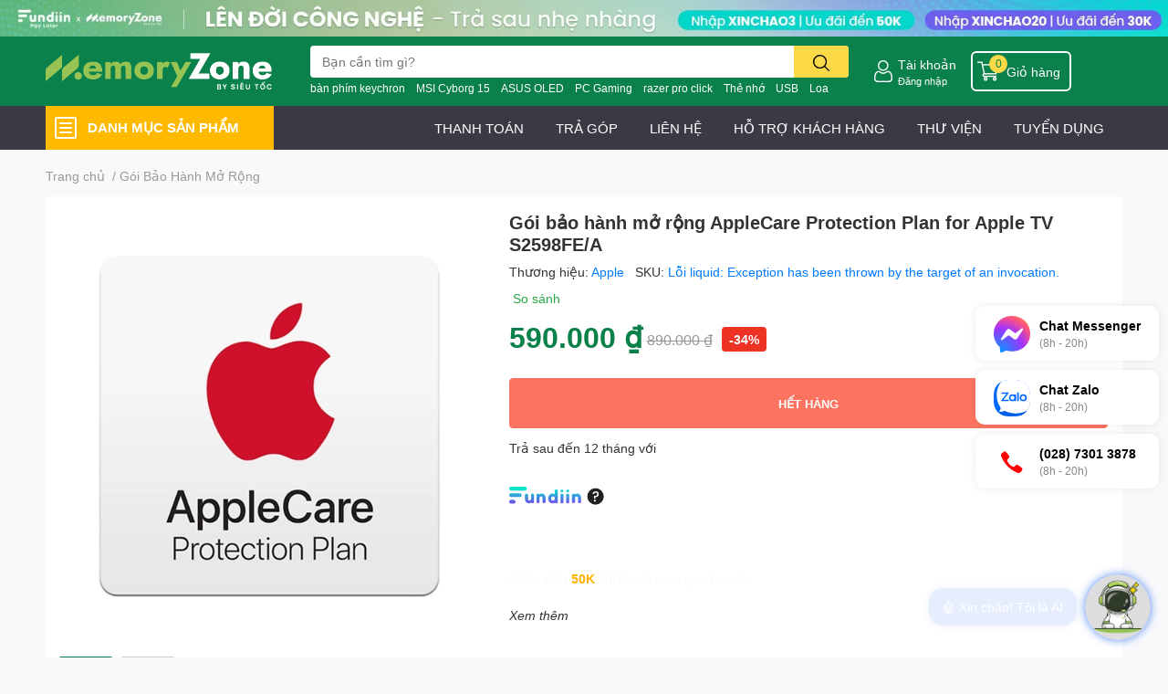

--- FILE ---
content_type: text/html; charset=utf-8
request_url: https://memoryzone.com.vn/goi-bao-hanh-mo-rong-applecare-protection-plan-for-apple-tv-s2598fe-a
body_size: 100816
content:
<!DOCTYPE html>  
<html lang="vi"> 
	<head>
		<meta name="google-site-verification" content="WVaC1sAh0hY9_MsOjfFs7PC5d08TmJzLD8Y9eR3ives" />
		<meta charset="UTF-8" />
		<meta name="theme-color" content="" />
		<link rel="canonical" href="https://memoryzone.com.vn/goi-bao-hanh-mo-rong-applecare-protection-plan-for-apple-tv-s2598fe-a"/>
		<meta name='revisit-after' content='2 days' />
		<meta name="robots" content="noodp,index,follow" />
		<meta name="viewport" content="width=device-width, initial-scale=1.0, maximum-scale=1.0"/>

		<meta name="description" content="Gói bảo hành mở rộng AppleCare là giải pháp tốt nhất dành cho thiết bị của Apple giúp bạn mở rộng thêm thời gian bảo hành cho sản phẩm mà bạn muốn.">
		<title>Gói bảo hành mở rộng AppleCare Protection Plan for Apple TV S2598FE/A		</title>
		<meta name="keywords" content="Gói bảo hành mở rộng AppleCare Protection Plan for Apple TV S2598FE/A, Tất cả sản phẩm (cho Quảng cáo), Gói Bảo Hành Mở Rộng, MemoryZone by SieuToc, memoryzone.com.vn"/>		
		

	<meta property="og:type" content="product">
	<meta property="og:title" content="Gói bảo hành mở rộng AppleCare Protection Plan for Apple TV S2598FE/A">
	
		<meta property="og:image" content="https://bizweb.dktcdn.net/thumb/grande/100/329/122/products/goi-bao-hanh-mo-rong-applecare-protection-plan-1-1ef1a23f-c4f9-4b85-abc6-277e9a7aa5b0-1aaff31d-54d3-4321-885e-fd9b8a697ac3-60d4e104-f2c7-4e26-b842-8a3d753a544e-76f826dc-89a8-4004-b9d5-eb1ad52a2b70.jpg?v=1634378722030">
		<meta property="og:image:secure_url" content="https://bizweb.dktcdn.net/thumb/grande/100/329/122/products/goi-bao-hanh-mo-rong-applecare-protection-plan-1-1ef1a23f-c4f9-4b85-abc6-277e9a7aa5b0-1aaff31d-54d3-4321-885e-fd9b8a697ac3-60d4e104-f2c7-4e26-b842-8a3d753a544e-76f826dc-89a8-4004-b9d5-eb1ad52a2b70.jpg?v=1634378722030">
	
		<meta property="og:image" content="https://bizweb.dktcdn.net/thumb/grande/100/329/122/products/goi-bao-hanh-mo-rong-applecare-protection-plan-429df6e6-b64f-48ba-86bc-dbbb0e87459d-22d86b6a-4bcb-4adf-bc68-3b31180fc8fd-94880727-12e7-4f4e-8b2f-08a5a5672ee8-b5eb29a5-a803-4153-8e57-e0e60ea35b4a.jpg?v=1634378722030">
		<meta property="og:image:secure_url" content="https://bizweb.dktcdn.net/thumb/grande/100/329/122/products/goi-bao-hanh-mo-rong-applecare-protection-plan-429df6e6-b64f-48ba-86bc-dbbb0e87459d-22d86b6a-4bcb-4adf-bc68-3b31180fc8fd-94880727-12e7-4f4e-8b2f-08a5a5672ee8-b5eb29a5-a803-4153-8e57-e0e60ea35b4a.jpg?v=1634378722030">
	
	<meta property="og:price:amount" content="590.000">
	<meta property="og:price:currency" content="VND">

<meta property="og:description" content="Gói bảo hành mở rộng AppleCare là giải pháp tốt nhất dành cho thiết bị của Apple giúp bạn mở rộng thêm thời gian bảo hành cho sản phẩm mà bạn muốn.">
<meta property="og:url" content="https://memoryzone.com.vn/goi-bao-hanh-mo-rong-applecare-protection-plan-for-apple-tv-s2598fe-a">
<meta property="og:site_name" content="MemoryZone by SieuToc">

		<link rel="icon" href="//bizweb.dktcdn.net/100/329/122/themes/1038963/assets/favicon.png?1768827618389" type="image/x-icon" />
		<link  rel="dns-prefetch" href="https://fonts.googleapis.com">
<link  rel="dns-prefetch" href="https://fonts.gstatic.com" >
<link  rel="dns-prefetch" href="https://bizweb.dktcdn.net" >
<link rel="dns-prefetch" href="https://memoryzone.com.vn">
<!--
<link rel="preload" as='style' type="text/css" href="//bizweb.dktcdn.net/100/329/122/themes/1038963/assets/main.css?1768827618389" />
-->

<link rel="preload" as='style'  type="text/css" href="//bizweb.dktcdn.net/100/329/122/themes/1038963/assets/index.css?1768827618389">
<link rel="preload" as='style'  type="text/css" href="//bizweb.dktcdn.net/100/329/122/themes/1038963/assets/bootstrap-4-3-min.css?1768827618389">
<link rel="preload" as='style'  type="text/css" href="//bizweb.dktcdn.net/100/329/122/themes/1038963/assets/responsive.css?1768827618389">
<link rel="preload" as='style'  type="text/css" href="//bizweb.dktcdn.net/100/329/122/themes/1038963/assets/product-infor-style.css?1768827618389">
<link rel="preload" as='style'  type="text/css" href="//bizweb.dktcdn.net/100/329/122/themes/1038963/assets/quickviews-popup-cart.css?1768827618389">


<link rel="preload" as="image" href="//bizweb.dktcdn.net/thumb/large/100/329/122/products/goi-bao-hanh-mo-rong-applecare-protection-plan-1-1ef1a23f-c4f9-4b85-abc6-277e9a7aa5b0-1aaff31d-54d3-4321-885e-fd9b8a697ac3-60d4e104-f2c7-4e26-b842-8a3d753a544e-76f826dc-89a8-4004-b9d5-eb1ad52a2b70.jpg?v=1634378722030">

		<link rel="preload" as="script" href="//bizweb.dktcdn.net/100/329/122/themes/1038963/assets/lazy.js?1768827618389" />
		<script src="//bizweb.dktcdn.net/100/329/122/themes/1038963/assets/lazy.js?1768827618389" type="text/javascript"></script>
		<link rel="stylesheet" href="//bizweb.dktcdn.net/100/329/122/themes/1038963/assets/bootstrap-4-3-min.css?1768827618389">
		<style>
			:root{
				--text-color: #333333;
				--body-background: #F9F9FB;
				--text-secondary-color: #8F8F8F;
				--primary-color: #0a804a;
				--secondary-color:#fbd947;
				--price-color: #0a804a;
				--header-background: #0a804a;
				--header-color: #ffffff;
				--subheader-background: #ffffff;
				--subheader-color: #2f4858;
				--label-background: #ed3324;
				--label-color: #ffffff;
				--footer-bg:#ffffff;
				--footer-color:#333333;
				--show-loadmore: none!important;				--order-loadmore: -1!important;				--sale-pop-color: #e40303;
				--buynow-bg: #0a804a;
				--buynow-text-color: #ffffff;
				--addcart-bg: #fb2a0b;
				--addcart-text-color: #ed3324;
				--cta-color: #ed3324;
				--coupon-title-color: #0a804a;
				--coupon-button-color: #0a804a;
				--col-menu: 3;
				--border-color: #f1f1f1;
				--link-color: #2F80ED;
				--coupon-code-background: #0a804a;
			}
			@font-face {
				font-family: 'Lato';
				font-style: normal;
				font-weight: 300;
				font-display: swap;
				src: url(//bizweb.dktcdn.net/100/329/122/themes/1038963/assets/lato-light.woff2?1768827618389) format('woff2');
			}
			@font-face {
				font-family: 'Lato';
				font-style: normal;
				font-weight: 400;
				font-display: swap;
				src: url(//bizweb.dktcdn.net/100/329/122/themes/1038963/assets/lato-regular.woff2?1768827618389) format('woff2');
			}
			@font-face {
				font-family: 'Lato';
				font-style: normal;
				font-weight: 700;
				font-display: swap;
				src: url(//bizweb.dktcdn.net/100/329/122/themes/1038963/assets/lato-bold.woff2?1768827618389) format('woff2');
			}
		</style>
		<link href="//bizweb.dktcdn.net/100/329/122/themes/1038963/assets/main.css?1768827618389" rel="stylesheet"/>

		<link href="//bizweb.dktcdn.net/100/329/122/themes/1038963/assets/product-infor-style.css?1768827618389" rel="stylesheet" type="text/css" media="all" />
		<style>
	.swatch-ele {
		margin: 0 15px 8px 0px;
	}
	.swatch-element {
		position: relative;
	}
	.swatch-element.color .trang {
		background-color: #fcfcfc;
	}
	.swatch-element.color .xanh-ngoc {
		background-color: #0572ff;
	}
	.swatch-element.color .hong {
		background-color: #f662d6;
	}
	.swatch-element.color .den {
		background-color: #000;
	}
	.swatch-element.color .do {
		background-color: #f20808;
	}
	.swatch-element.color .vang {
		background-color: #fcef05;
	}
	.swatch-element.color .xam {
		background-color: #615a5a;
	}
	.swatch-element.color .xanh-nuoc-bien {
		background-color: #3a40fa;
	}
	.swatch-element.color .xanh-luc {
		background-color: #00b7ff;
	}
	.swatch-element.color .tim {
		background-color: #c500ff;
	}

								.swatch-element.color .trang {
		background-color:#ffffff;
	}
	.swatch-element.color .trang.image-type {
		background: url(//bizweb.dktcdn.net/100/329/122/themes/1038963/assets/color_1.png?1768827618389) no-repeat center center;
		background-size: cover;
	}
									.swatch-element.color .xanh-duong {
		background-color:#009cce;
	}
	.swatch-element.color .xanh-duong.image-type {
		background: url(//bizweb.dktcdn.net/100/329/122/themes/1038963/assets/color_2.png?1768827618389) no-repeat center center;
		background-size: cover;
	}
									.swatch-element.color .xam {
		background-color:#7e7e7e;
	}
	.swatch-element.color .xam.image-type {
		background: url(//bizweb.dktcdn.net/100/329/122/themes/1038963/assets/color_3.png?1768827618389) no-repeat center center;
		background-size: cover;
	}
									.swatch-element.color .do {
		background-color:#e80000;
	}
	.swatch-element.color .do.image-type {
		background: url(//bizweb.dktcdn.net/100/329/122/themes/1038963/assets/color_4.png?1768827618389) no-repeat center center;
		background-size: cover;
	}
									.swatch-element.color .den {
		background-color:#000000;
	}
	.swatch-element.color .den.image-type {
		background: url(//bizweb.dktcdn.net/100/329/122/themes/1038963/assets/color_5.png?1768827618389) no-repeat center center;
		background-size: cover;
	}
									.swatch-element.color .hong {
		background-color:#ffd1d1;
	}
	.swatch-element.color .hong.image-type {
		background: url(//bizweb.dktcdn.net/100/329/122/themes/1038963/assets/color_6.png?1768827618389) no-repeat center center;
		background-size: cover;
	}
									.swatch-element.color .tim {
		background-color:#a000bb;
	}
	.swatch-element.color .tim.image-type {
		background: url(//bizweb.dktcdn.net/100/329/122/themes/1038963/assets/color_7.png?1768827618389) no-repeat center center;
		background-size: cover;
	}
									.swatch-element.color .xanh-reu {
		background-color:#008070;
	}
	.swatch-element.color .xanh-reu.image-type {
		background: url(//bizweb.dktcdn.net/100/329/122/themes/1038963/assets/color_8.png?1768827618389) no-repeat center center;
		background-size: cover;
	}
									.swatch-element.color .kem {
		background-color:#fff8e2;
	}
	.swatch-element.color .kem.image-type {
		background: url(//bizweb.dktcdn.net/100/329/122/themes/1038963/assets/color_9.png?1768827618389) no-repeat center center;
		background-size: cover;
	}
									.swatch-element.color .bac {
		background-color:#f0f0f0;
	}
	.swatch-element.color .bac.image-type {
		background: url(//bizweb.dktcdn.net/100/329/122/themes/1038963/assets/color_10.png?1768827618389) no-repeat center center;
		background-size: cover;
	}
		
	.swatch-element.color + .tooltip {
		z-index: -1;
		white-space: nowrap;
	}
	.swatch-element.color:hover + .tooltip {
		opacity: 1;
		z-index: 100;
		top: -30px;
		min-width: 30px;
		background: #000;
		color: #fff;
		padding: 4px 6px;
		font-size: 10px;
		border-radius: 4px;
	}
	.swatch-element.color:hover + .tooltip:after {
		content: '';
		position: absolute;
		left: 16px;
		bottom: -3px;
		width: 0;
		height: 0;
		border-style: solid;
		border-width: 3px 2.5px 0 2.5px;
		border-color: #000 transparent transparent transparent;
	}
	.swatch-element label {
		padding: 10px 12px;
		font-size: 14px;
		border-radius: 6px;
		height: 30px !important;
		min-width: auto !important;
		white-space: nowrap;
		display: flex;
		align-items: center;
		justify-content: center;
		border: 1px solid #ccc;
		border-radius: 4px;
		margin-bottom: 0;
		cursor: pointer
	}
	.swatch-element input {
		width: 100%;
		height: 100%;
		opacity: 0;
		position: absolute;
		z-index: 3;
		top: 0;
		left: 0;
		cursor: pointer;
	}
	.swatch-element.soldout{
		opacity: 0.5;
	}
	.swatch .swatch-element input:checked + label {
		border-color: var(--primary-color) !important;
		color: var(--primary-color);
		position: relative;
	}
	.swatch .swatch-element input:checked + label:after {
		background-color: var(--primary-color);
		border-radius: 0 0 5px 0;
		color: #fff;
		content: "✓";
		font-size: 8px;
		font-weight: normal;
		height: 8px;
		left: 0;
		padding-bottom: 12px;
		padding-left: 0px;
		padding-top: 0px;
		position: absolute;
		top: 0;
		width: 11px;
		text-align: center;
	}
	.swatch .swatch-element input:checked + label:before {
		content: none;
		padding: 4px;
		font-size: 10px;
		line-height: 1;
		position: absolute;
		top: -15px;
		right: -13px;
		background: var(--primary-color);
		width: 26px;
		height: 24px;
		transform: rotate(45deg);
	}
	.swatch .color label:before {
		content: none;
	}
	.swatch {
		display: flex;
		flex-wrap: wrap;
		padding: 0 0 10px;
	}
	.swatch .header {
		font-weight: bold;
		padding-right: 20px;
		min-width: 115px;
		width: 115px;
		color: #333;
		line-height: 30px;
	}
	.swatch .swatch-main {
		width: calc(100% - 115px);
		min-width: calc(100% - 115px);
	}
	.swatch .swatch-switch.hasSound .swatch-element label {
		padding-right: 35px;
	}
	.swatch .swatch-switch.hasSound .audio-icon {
		position: absolute;
		top: 7px;
		right: 10px;
		z-index: 9;
	}
	.quick-view-product .swatch {
		padding: var(--block-spacing) 0;
	}
	.item_product_main .swatch-element.color {
		margin-right: 5px;
		margin-top: 5px;
	}
	.item_product_main .swatch .color label {
		width: 26px;
		height: 26px!important;
		line-height: 26px!important;
		padding: 0;
	}
</style>		<link href="//bizweb.dktcdn.net/100/329/122/themes/1038963/assets/quickviews-popup-cart.css?1768827618389" rel="stylesheet" type="text/css" media="all" />
								<link href="//bizweb.dktcdn.net/100/329/122/themes/1038963/assets/blog-article-style.css?1768827618389" rel="stylesheet" type="text/css" media="all" />
		<link href="//bizweb.dktcdn.net/100/329/122/themes/1038963/assets/edit-blog-article.scss.css?1768827618389" rel="stylesheet" type="text/css" media="all" />
		
		
		
		<link href="//bizweb.dktcdn.net/100/329/122/themes/1038963/assets/product-style.css?1768827618389" rel="stylesheet" type="text/css" media="all" />
		<link href="//bizweb.dktcdn.net/100/329/122/themes/1038963/assets/edit-product.scss.css?1768827618389" rel="stylesheet" type="text/css" media="all" />
		
		
		
		
		<link rel="preload" as="script" href="//bizweb.dktcdn.net/100/329/122/themes/1038963/assets/jquery.js?1768827618389" />
		<script src="//bizweb.dktcdn.net/100/329/122/themes/1038963/assets/jquery.js?1768827618389" type="text/javascript"></script>
				<link rel="preload" as="script" href="//bizweb.dktcdn.net/100/329/122/themes/1038963/assets/slick-min.js?1768827618389" />
		<script src="//bizweb.dktcdn.net/100/329/122/themes/1038963/assets/slick-min.js?1768827618389" type="text/javascript"></script>
				<link href="//bizweb.dktcdn.net/100/329/122/themes/1038963/assets/responsive.css?1768827618389" rel="stylesheet" type="text/css" media="all" />
		<link href="//bizweb.dktcdn.net/100/329/122/themes/1038963/assets/edit.scss.css?1768827618389" rel="stylesheet" type="text/css" media="all" />
		<script>
	var Bizweb = Bizweb || {};
	Bizweb.store = 'memoryzone-com-vn.mysapo.net';
	Bizweb.id = 329122;
	Bizweb.theme = {"id":1038963,"name":"EGA Techstore (Theme Chính) - Update Account","role":"main"};
	Bizweb.template = 'product';
	if(!Bizweb.fbEventId)  Bizweb.fbEventId = 'xxxxxxxx-xxxx-4xxx-yxxx-xxxxxxxxxxxx'.replace(/[xy]/g, function (c) {
	var r = Math.random() * 16 | 0, v = c == 'x' ? r : (r & 0x3 | 0x8);
				return v.toString(16);
			});		
</script>
<script>
	(function () {
		function asyncLoad() {
			var urls = ["https://productviewedhistory.sapoapps.vn/ProductViewed/ProductRecentScriptTags?store=memoryzone-com-vn.mysapo.net","https://google-shopping.sapoapps.vn/conversion-tracker/global-tag/317.js?store=memoryzone-com-vn.mysapo.net","https://google-shopping.sapoapps.vn/conversion-tracker/event-tag/317.js?store=memoryzone-com-vn.mysapo.net","//instantsearch.sapoapps.vn/scripts/instantsearch-st.js?store=memoryzone-com-vn.mysapo.net","//promotionpopup.sapoapps.vn/genscript/script.js?store=memoryzone-com-vn.mysapo.net","https://forms.sapoapps.vn/libs/js/surveyform.min.js?store=memoryzone-com-vn.mysapo.net","//newproductreviews.sapoapps.vn/assets/js/productreviews.min.js?store=memoryzone-com-vn.mysapo.net","https://aff.sapoapps.vn/api/proxy/scripttag.js?store=memoryzone-com-vn.mysapo.net"];
			for (var i = 0; i < urls.length; i++) {
				var s = document.createElement('script');
				s.type = 'text/javascript';
				s.async = true;
				s.src = urls[i];
				var x = document.getElementsByTagName('script')[0];
				x.parentNode.insertBefore(s, x);
			}
		};
		window.attachEvent ? window.attachEvent('onload', asyncLoad) : window.addEventListener('load', asyncLoad, false);
	})();
</script>


<script>
	window.BizwebAnalytics = window.BizwebAnalytics || {};
	window.BizwebAnalytics.meta = window.BizwebAnalytics.meta || {};
	window.BizwebAnalytics.meta.currency = 'VND';
	window.BizwebAnalytics.tracking_url = '/s';

	var meta = {};
	
	meta.product = {"id": 23303393, "vendor": "Apple", "name": "Gói bảo hành mở rộng AppleCare Protection Plan for Apple TV S2598FE/A",
	"type": "AppleCare", "price": 590000 };
	
	
	for (var attr in meta) {
	window.BizwebAnalytics.meta[attr] = meta[attr];
	}
</script>

	
		<script src="/dist/js/stats.min.js?v=96f2ff2"></script>
	



<!-- Google tag (gtag.js) -->
<script async src="https://www.googletagmanager.com/gtag/js?id=G-6JJ37JW9EZ"></script>
<script>
  window.dataLayer = window.dataLayer || [];
  function gtag(){dataLayer.push(arguments);}
  gtag('js', new Date());

  gtag('config', 'G-6JJ37JW9EZ');
</script>

<!-- Google Tag Manager -->
<script>(function(w,d,s,l,i){w[l]=w[l]||[];w[l].push({'gtm.start':
new Date().getTime(),event:'gtm.js'});var f=d.getElementsByTagName(s)[0],
j=d.createElement(s),dl=l!='dataLayer'?'&l='+l:'';j.async=true;j.src=
'https://www.googletagmanager.com/gtm.js?id='+i+dl;f.parentNode.insertBefore(j,f);
})(window,document,'script','dataLayer','GTM-KWCDB9R');</script>
<!-- End Google Tag Manager -->

<!-- Global site tag (gtag.js) - Google Ads -->
<script async src="https://www.googletagmanager.com/gtag/js?id=AW-993120848"></script>
<script>
  window.dataLayer = window.dataLayer || [];
  function gtag(){dataLayer.push(arguments);}
  gtag('js', new Date());

  gtag('config', 'AW-993120848');
</script>
<script>

	window.enabled_enhanced_ecommerce = true;

</script>

<script>

	try {
		gtag('event', 'view_item', {
			items: [
				{
					id: 23303393,
					name: "Gói bảo hành mở rộng AppleCare Protection Plan for Apple TV S2598FE/A",
					brand: "Apple",
					category: "AppleCare",
					variant: Lỗi liquid: Exception has been thrown by the target of an invocation.,
					price: '590000'
				}
			]
		});
	} catch(e) { console.error('ga script error', e);}

</script>




<!--Facebook Pixel Code-->
<script>
	!function(f, b, e, v, n, t, s){
	if (f.fbq) return; n = f.fbq = function(){
	n.callMethod?
	n.callMethod.apply(n, arguments):n.queue.push(arguments)}; if (!f._fbq) f._fbq = n;
	n.push = n; n.loaded = !0; n.version = '2.0'; n.queue =[]; t = b.createElement(e); t.async = !0;
	t.src = v; s = b.getElementsByTagName(e)[0]; s.parentNode.insertBefore(t, s)}
	(window,
	document,'script','https://connect.facebook.net/en_US/fbevents.js');
	fbq('init', '555390224831405', {} , {'agent': 'plsapo'}); // Insert your pixel ID here.
	fbq('track', 'PageView',{},{ eventID: Bizweb.fbEventId });
	
	fbq('track', 'ViewContent', {
	content_ids: [23303393],
	content_name: '"Gói bảo hành mở rộng AppleCare Protection Plan for Apple TV S2598FE/A"',
	content_type: 'product_group',
	value: '590000',
	currency: window.BizwebAnalytics.meta.currency
	}, { eventID: Bizweb.fbEventId });
	
</script>
<noscript>
	<img height='1' width='1' style='display:none' src='https://www.facebook.com/tr?id=555390224831405&ev=PageView&noscript=1' />
</noscript>
<!--DO NOT MODIFY-->
<!--End Facebook Pixel Code-->



<script>
	var eventsListenerScript = document.createElement('script');
	eventsListenerScript.async = true;
	
	eventsListenerScript.src = "/dist/js/store_events_listener.min.js?v=1b795e9";
	
	document.getElementsByTagName('head')[0].appendChild(eventsListenerScript);
</script>






		

		
		
		
<script type="application/ld+json">
        {
        "@context": "http://schema.org",
        "@type": "BreadcrumbList",
        "itemListElement": 
        [
            {
                "@type": "ListItem",
                "position": 1,
                "item": 
                {
                  "@id": "https://memoryzone.com.vn",
                  "name": "Trang chủ"
                }
            },
      
            {
                "@type": "ListItem",
                "position": 2,
                "item": 
                {
                  "@id": "https://memoryzone.com.vn/goi-bao-hanh-mo-rong-applecare-protection-plan-for-apple-tv-s2598fe-a",
                  "name": "Gói bảo hành mở rộng AppleCare Protection Plan for Apple TV S2598FE/A"
                }
            }
      
        
      
      
      
      
    
        ]
        }
</script>
		<!--
Theme Information
--------------------------------------
Theme ID: EGA TechStore
Version: v1.4.1_20230217
Company: EGANY
changelog: //bizweb.dktcdn.net/100/329/122/themes/1038963/assets/ega-changelog.js?1768827618389
---------------------------------------
-->

		<script>var ProductReviewsAppUtil=ProductReviewsAppUtil || {};ProductReviewsAppUtil.store={name: 'MemoryZone by SieuToc'};</script>
				<link rel="stylesheet" href="https://cdnjs.cloudflare.com/ajax/libs/Swiper/6.6.2/swiper-bundle.css" integrity="sha512-Cnea/COlaB9X7PM3tEBw3GriCbQIAfPLbrK+pKIj8KER/gf7QL0QEK954stZ4rleDyMnEldn42jR8U+fXOHojA==" crossorigin="anonymous" referrerpolicy="no-referrer" />
		<script src="https://cdnjs.cloudflare.com/ajax/libs/Swiper/6.6.2/swiper-bundle.js" integrity="sha512-B9mwGx3uq3CUk94LJpVSZqAkZmF8DY9JnNvsrEteIw6MJkIUgW1q67pcz/UXReqLvomEUttN27p6pY7hgl9fZA==" crossorigin="anonymous" referrerpolicy="no-referrer"></script>

		<!-- Google Tag Manager -->
		<script>(function(w,d,s,l,i){w[l]=w[l]||[];w[l].push({'gtm.start':
															  new Date().getTime(),event:'gtm.js'});var f=d.getElementsByTagName(s)[0],
	j=d.createElement(s),dl=l!='dataLayer'?'&l='+l:'';j.async=true;j.src=
		'https://www.googletagmanager.com/gtm.js?id='+i+dl;f.parentNode.insertBefore(j,f);
									})(window,document,'script','dataLayer','GTM-MCFZPHLB');</script>
		<!-- End Google Tag Manager -->

		<link href="//bizweb.dktcdn.net/100/329/122/themes/1038963/assets/aecom-badge-index-css.css?1768827618389" rel="stylesheet" type="text/css" media="all" />
	</head>
	<body id="template-product">


		<div class="opacity_menu"></div>
		<div class="container">
	<script type="text/javascript" src="//translate.google.com/translate_a/element.js?cb=googleTranslateElementInit" defer=""></script>
	<div class="google-translate text-right">
		<div class="ggtrans">
			<div id="google_translate_element"></div>
		</div>
	</div>
	<script type="text/javascript" defer="">
		function googleTranslateElementInit() {
			new google.translate.TranslateElement({pageLanguage: 'vi', layout: google.translate.TranslateElement.InlineLayout.HORIZONTAL}, 'google_translate_element');
		}
	</script>
</div>
<div class="topbar-slider swiper-container">
	<div class="swiper-wrapper">
		<div class="swiper-slide">
			<a href="https://go.mmz.vn/sandisk-flagship-store-slider-top" class="clearfix" title="SanDisk Flagship Store">
				<picture>
					<source media="(max-width: 767px)" srcset="//bizweb.dktcdn.net/100/329/122/themes/1038963/assets/bannertop_1_mb.jpg?1768827618389">
					<img src="//bizweb.dktcdn.net/100/329/122/themes/1038963/assets/bannertop_1.jpg?1768827618389" alt="SanDisk Flagship Store"/>
				</picture>
			</a>
		</div> 
		<div class="swiper-slide">
			<a href="https://go.mmz.vn/samsung-official-store-web" class="clearfix" title="Samsung Memory Storage">
				<picture>
					<source media="(max-width: 767px)" srcset="//bizweb.dktcdn.net/100/329/122/themes/1038963/assets/bannertop_2_mb.jpg?1768827618389">
					<img src="//bizweb.dktcdn.net/100/329/122/themes/1038963/assets/bannertop_2.jpg?1768827618389" alt="Samsung Memory Storage"/>
				</picture>
			</a>
		</div> 
		<div class="swiper-slide">
			<a href="tra-sau-fundiin" class="clearfix" title="MemoryZone Fundiin">
				<picture>
					<source media="(max-width: 767px)" srcset="//bizweb.dktcdn.net/100/329/122/themes/1038963/assets/bannertop_3_mb.jpg?1768827618389">
					<img src="//bizweb.dktcdn.net/100/329/122/themes/1038963/assets/bannertop_3.jpg?1768827618389" alt="MemoryZone Fundiin"/>
				</picture>
			</a>
		</div> 
	</div>
</div>
<script>
	var swiperbannertop = new Swiper(".topbar-slider", {
		autoplay: {
			delay: 4000,
			disableOnInteraction: true,
		},
		speed: 500,
		effect: 'fade'
	});
</script><header class="header header_menu">
	<div class="mid-header wid_100 d-flex align-items-center">
		<div class="container ">
			<div class="row align-items-center">
				<div class="col-2 col-sm-3 header-right d-lg-none d-block">
					<div class="toggle-nav btn menu-bar mr-4 ml-0 p-0  d-lg-none d-flex text-white">
						<span class="bar"></span>
						<span class="bar"></span>
						<span class="bar"></span>
					</div>
				</div>
				<div class="col-6 col-lg-2 col-xl-3 header-left">
					
					<a href="/" class="logo-wrapper " title='MemoryZone by SieuToc'>
						<img loading="lazy" class="img-fluid"
							 src="//bizweb.dktcdn.net/100/329/122/themes/1038963/assets/logo.png?1768827618389" 
							 alt="logo MemoryZone by SieuToc"
							 width="248"
							 height="56"
							 >
					</a>
					

				</div>
				<div class="col-lg-6 col-12 header-center pl-lg-0" id="search-header">
					<ae-widget hydrate="load" component="AeSmartSearchInput" api="https://memoryzone.aecomapp.com/api/" api-key="2">
	<form action="/search" method="get" class="input-group search-bar custom-input-group " role="search">
		<input type="text" name="query" value="" autocomplete="off" 
			   class="input-group-field auto-search form-control " required="" 
			   data-placeholder="Tìm tên sản phẩm, SKU,...;Giao hàng Siêu Tốc 2H chỉ 19K;Miễn phí giao hàng toàn quốc;">
		<input type="hidden" name="type" value="product">
		<span class="input-group-btn btn-action">
			<button type="submit"  aria-label="search" class="btn text-white icon-fallback-text h-100">
				<svg class="icon">
	<use xlink:href="#icon-search" />
</svg>			</button>
		</span>

	</form>
</ae-widget>
					
										
										<div class="search-dropdow">
						<ul class="search__list pl-0 d-flex list-unstyled mb-0 flex-wrap">
							<li class="mr-2" >
								<a id="filter-search-ban-phim-keychron" href="/search?query=b%C3%A0n+ph%C3%ADm+keychron&type=product">bàn phím keychron</a>
							</li>	
							<li class="mr-2" >
								<a id="filter-search-msi-cyborg-15" href="/search?query=MSI+Cyborg+15&type=product">MSI Cyborg 15</a>
							</li>	
							<li class="mr-2" >
								<a id="filter-search-asus-oled" href="/search?query=ASUS+OLED&type=product">ASUS OLED</a>
							</li>	
							<li class="mr-2" >
								<a id="filter-search-pc-gaming" href="/search?query=PC+Gaming&type=product">PC Gaming</a>
							</li>	
							<li class="mr-2" >
								<a id="filter-search-razer-pro-click" href="/search?query=razer+pro+click&type=product">razer pro click</a>
							</li>	
							<li class="mr-2" >
								<a id="filter-search-the-nho" href="/search?query=Th%E1%BA%BB+nh%E1%BB%9B&type=product">Thẻ nhớ</a>
							</li>	
							<li class="mr-2" >
								<a id="filter-search-usb" href="/search?query=USB&type=product">USB</a>
							</li>	
							<li class="mr-2" >
								<a id="filter-search-loa" href="/search?query=Loa&type=product">Loa</a>
							</li>	
							<li class="mr-2" >
								<a id="filter-search-" href="/search?query=&type=product"></a>
							</li>	
						</ul>
					</div>
														</div>
				<div class="col-4 col-sm-3 col-lg-6 col-xl-3 pl-0">
					<ul class="header-right mb-0 list-unstyled d-flex align-items-center">
	
	<li class='ml-4 mr-4 mr-md-0 ml-md-3 media d-lg-flex d-none'>
		<img loading="lazy" src="//bizweb.dktcdn.net/100/329/122/themes/1038963/assets/account-icon.png?1768827618389"  
			 width="24" height="24" alt="account_icon"
			 class="mr-1 align-self-center" />
		<div class="media-body d-md-flex flex-column d-none ">
						<a rel="nofollow" href="/account/login"  class="d-block" title="Tài khoản" >
				Tài khoản
			</a>
			<small>
				<a href="/account/login" title="Đăng nhập" class="font-weight: light">
					Đăng nhập
				</a>
			</small>
			
		</div>
	</li>
	
		<li class='d-lg-none'>
		<a href="/so-sanh" class='position-relative d-block'
		   title="So sánh sản phẩm">
			<img loading="lazy"
				 src="//bizweb.dktcdn.net/100/329/122/themes/1038963/assets/compare-icon.png?1768827618389" 
				 width="24" height="24" class="align-self-center" 
				 alt="compare-icon"/>
			<span class='compare-product__header-count position-absolute d-block'>0</span>
		</a>
	</li>
	
	<li class="cartgroup ml-3">
		<div class="mini-cart text-xs-center">
			<a class="img_hover_cart" href="/cart" title="Giỏ hàng" >  
				<img loading="lazy" 
					 src="//bizweb.dktcdn.net/100/329/122/themes/1038963/assets/cart-icon.png?1768827618389" 
					 width="24" height="24"
					 alt="cart_icon"
					 />
				<span class='ml-2 d-xl-block d-none'>Giỏ hàng</span>
				<span class="count_item count_item_pr">0</span>
			</a>
			<div class="top-cart-content card ">
				<ul id="cart-sidebar" class="mini-products-list count_li list-unstyled">
					<li class="list-item">
						<ul></ul>
					</li>
					<li class="action">

					</li>
				</ul>
			</div>
		</div>
	</li>
</ul>
				</div>
			</div>
		</div>
	</div>

</header>

<!-- subheader == mobile nav -->
<div class="subheader ">
	<div class="container">
		
		<div class="toogle-nav-wrapper" >
			<div class="icon-bar btn menu-bar mr-2 p-0 d-inline-flex">
				<span class="bar"></span>
				<span class="bar"></span>
				<span class="bar"></span>
			</div>
			<strong>DANH MỤC SẢN PHẨM</strong>
			<div class="navigation-wrapper ">
				
				<nav class="h-100">
	<ul  class="navigation list-group list-group-flush scroll">
														<li class="menu-item list-group-item">
			<a href="/working-gaming-gear" class="menu-item__link" title="Chuột-Bàn phím-Tai nghe">
								<img loading="lazy"
					 width='24'
					 height='24'
					 src="[data-uri]"
					 alt="Chuột-Bàn phím-Tai nghe" />
								<span>Chuột-Bàn phím-Tai nghe</span>
								<i class='float-right' data-toggle-submenu>
					

<svg class="icon" >
	<use xlink:href="#icon-arrow" />
</svg>
				</i>
			</a>			
				
						<div class="submenu scroll">
								<ul class="submenu__list">
					

					
					<li class="submenu__col">
						<span class="submenu__item submenu__item--main">
							<a class="link" href="/chuot-gaming-van-phong" title="Chuột">Chuột</a>
						</span>
						
						<span class="submenu__item submenu__item">
							<a class="link" href="/chuot-razer" title="Razer">Razer</a>
						</span>
						
						<span class="submenu__item submenu__item">
							<a class="link" href="/chuot-logitech" title="Logitech">Logitech</a>
						</span>
						
						<span class="submenu__item submenu__item">
							<a class="link" href="/chuot-asus" title="Asus ROG">Asus ROG</a>
						</span>
						
						<span class="submenu__item submenu__item">
							<a class="link" href="/chuot-corsair" title="Corsair">Corsair</a>
						</span>
						
						<span class="submenu__item submenu__item">
							<a class="link" href="/chuot-rapoo" title="Rapoo">Rapoo</a>
						</span>
						
						<span class="submenu__item submenu__item">
							<a class="link" href="/chuot-lenovo" title="Lenovo">Lenovo</a>
						</span>
						
						<span class="submenu__item submenu__item">
							<a class="link" href="/chuot-atk-vxe" title="ATK - VXE">ATK - VXE</a>
						</span>
						
						<span class="submenu__item submenu__item">
							<a class="link" href="/chuot-hyperx" title="HyperX">HyperX</a>
						</span>
						
						<span class="submenu__item submenu__item">
							<a class="link" href="/chuot-lemokey" title="Keychron - Lemokey">Keychron - Lemokey</a>
						</span>
						
						<span class="submenu__item submenu__item">
							<a class="link" href="/chuot-angry-miao" title="Angry Miao">Angry Miao</a>
						</span>
						
						<span class="submenu__item submenu__item">
							<a class="link" href="/chuot-dell" title="Dell - AlienWare">Dell - AlienWare</a>
						</span>
						
						<span class="submenu__item submenu__item">
							<a class="link" href="/hop-qua-tang" title="Hộp quà tặng">Hộp quà tặng</a>
						</span>
						
					</li>
					
					

					
					<li class="submenu__col">
						<span class="submenu__item submenu__item--main">
							<a class="link" href="/ban-phim-gaming-van-phong" title="Bàn phím">Bàn phím</a>
						</span>
						
						<span class="submenu__item submenu__item">
							<a class="link" href="/ban-phim-razer" title="Razer">Razer</a>
						</span>
						
						<span class="submenu__item submenu__item">
							<a class="link" href="/ban-phim-logitech" title="Logitech">Logitech</a>
						</span>
						
						<span class="submenu__item submenu__item">
							<a class="link" href="/ban-phim-asus" title="Asus ROG">Asus ROG</a>
						</span>
						
						<span class="submenu__item submenu__item">
							<a class="link" href="/ban-phim-rapoo" title="Rapoo">Rapoo</a>
						</span>
						
						<span class="submenu__item submenu__item">
							<a class="link" href="/ban-phim-dell" title="Dell - AlienWare">Dell - AlienWare</a>
						</span>
						
						<span class="submenu__item submenu__item">
							<a class="link" href="/ban-phim-hyperx" title="HyperX">HyperX</a>
						</span>
						
						<span class="submenu__item submenu__item">
							<a class="link" href="/ban-phim-corsair" title="Corsair">Corsair</a>
						</span>
						
						<span class="submenu__item submenu__item">
							<a class="link" href="/ban-phim-hyperwork" title="HyperWork">HyperWork</a>
						</span>
						
						<span class="submenu__item submenu__item">
							<a class="link" href="/hop-qua-tang" title="Hộp quà tặng">Hộp quà tặng</a>
						</span>
						
					</li>
					
					

					
					<li class="submenu__col">
						<span class="submenu__item submenu__item--main">
							<a class="link" href="/ban-phim-co" title="Bàn phím cơ">Bàn phím cơ</a>
						</span>
						
						<span class="submenu__item submenu__item">
							<a class="link" href="/ban-phim-dareu" title="Dareu">Dareu</a>
						</span>
						
						<span class="submenu__item submenu__item">
							<a class="link" href="/ban-phim-aula" title="AULA">AULA</a>
						</span>
						
						<span class="submenu__item submenu__item">
							<a class="link" href="/ban-phim-akko" title="AKKO">AKKO</a>
						</span>
						
						<span class="submenu__item submenu__item">
							<a class="link" href="/ban-phim-keychron" title="Keychron - Lemokey">Keychron - Lemokey</a>
						</span>
						
						<span class="submenu__item submenu__item">
							<a class="link" href="/ban-phim-nuphy" title="NuPhy">NuPhy</a>
						</span>
						
						<span class="submenu__item submenu__item">
							<a class="link" href="/ban-phim-evoworks" title="Evoworks">Evoworks</a>
						</span>
						
						<span class="submenu__item submenu__item">
							<a class="link" href="/ban-phim-dry-studio" title="Dry Studio">Dry Studio</a>
						</span>
						
						<span class="submenu__item submenu__item">
							<a class="link" href="/hop-qua-tang" title="Hộp quà tặng">Hộp quà tặng</a>
						</span>
						
					</li>
					
					

					
					<li class="submenu__col">
						<span class="submenu__item submenu__item--main">
							<a class="link" href="/tai-nghe" title="Tai nghe">Tai nghe</a>
						</span>
						
						<span class="submenu__item submenu__item">
							<a class="link" href="/tai-nghe-razer" title="Razer">Razer</a>
						</span>
						
						<span class="submenu__item submenu__item">
							<a class="link" href="/tai-nghe-hyperx" title="HyperX">HyperX</a>
						</span>
						
						<span class="submenu__item submenu__item">
							<a class="link" href="/tai-nghe-logitech" title="Logitech">Logitech</a>
						</span>
						
						<span class="submenu__item submenu__item">
							<a class="link" href="/tai-nghe-corsair" title="Corsair">Corsair</a>
						</span>
						
						<span class="submenu__item submenu__item">
							<a class="link" href="/tai-nghe-asus" title="Asus ROG">Asus ROG</a>
						</span>
						
						<span class="submenu__item submenu__item">
							<a class="link" href="/tai-nghe-rapoo" title="Rapoo">Rapoo</a>
						</span>
						
						<span class="submenu__item submenu__item">
							<a class="link" href="/tai-nghe-dell" title="Dell - AlienWare">Dell - AlienWare</a>
						</span>
						
						<span class="submenu__item submenu__item">
							<a class="link" href="/hop-qua-tang" title="Hộp quà tặng">Hộp quà tặng</a>
						</span>
						
					</li>
					
					

					
					<li class="submenu__col">
						<span class="submenu__item submenu__item--main">
							<a class="link" href="/tay-cam" title="Tay Cầm">Tay Cầm</a>
						</span>
						
						<span class="submenu__item submenu__item">
							<a class="link" href="/tay-cam-razer" title="Razer">Razer</a>
						</span>
						
						<span class="submenu__item submenu__item">
							<a class="link" href="/tay-cam-asus" title="Asus">Asus</a>
						</span>
						
						<span class="submenu__item submenu__item">
							<a class="link" href="/tay-cam-machenike" title="Machenike">Machenike</a>
						</span>
						
						<span class="submenu__item submenu__item">
							<a class="link" href="/tay-cam-rapoo" title="Rapoo">Rapoo</a>
						</span>
						
						<span class="submenu__item submenu__item">
							<a class="link" href="/tay-cam-dareu" title="Dareu">Dareu</a>
						</span>
						
					</li>
					
					

					
					<li class="submenu__col">
						<span class="submenu__item submenu__item--main">
							<a class="link" href="/loa" title="Loa">Loa</a>
						</span>
						
						<span class="submenu__item submenu__item">
							<a class="link" href="/loa-razer" title="Razer">Razer</a>
						</span>
						
						<span class="submenu__item submenu__item">
							<a class="link" href="/loa-edifier" title="Edifier">Edifier</a>
						</span>
						
						<span class="submenu__item submenu__item">
							<a class="link" href="/loa-creative" title="Creative">Creative</a>
						</span>
						
					</li>
					
					

					
					<li class="submenu__col">
						<span class="submenu__item submenu__item--main">
							<a class="link" href="/phu-kien-chuot" title="Mua kèm Chuột">Mua kèm Chuột</a>
						</span>
						
						<span class="submenu__item submenu__item">
							<a class="link" href="/ban-di-chuot" title="Bàn di chuột">Bàn di chuột</a>
						</span>
						
						<span class="submenu__item submenu__item">
							<a class="link" href="/grip-tape" title="Grip Tape trống trượt">Grip Tape trống trượt</a>
						</span>
						
					</li>
					
					

					
					<li class="submenu__col">
						<span class="submenu__item submenu__item--main">
							<a class="link" href="/phu-kien-ban-phim" title="Mua kèm Bàn Phím">Mua kèm Bàn Phím</a>
						</span>
						
						<span class="submenu__item submenu__item">
							<a class="link" href="/switch-ban-phim" title="Switch">Switch</a>
						</span>
						
						<span class="submenu__item submenu__item">
							<a class="link" href="/keycap" title="Keycap">Keycap</a>
						</span>
						
						<span class="submenu__item submenu__item">
							<a class="link" href="/ke-tay" title="Kê Tay">Kê Tay</a>
						</span>
						
						<span class="submenu__item submenu__item">
							<a class="link" href="/day-cap-custom" title="Dây cáp">Dây cáp</a>
						</span>
						
						<span class="submenu__item submenu__item">
							<a class="link" href="/tui-dung-nuphy" title="Túi đựng">Túi đựng</a>
						</span>
						
					</li>
					
					

					
					<li class="submenu__col">
						<span class="submenu__item submenu__item--main">
							<a class="link" href="/chuot-gaming-van-phong" title="Nhu cầu Chuột">Nhu cầu Chuột</a>
						</span>
						
						<span class="submenu__item submenu__item">
							<a class="link" href="/chuot-van-phong" title="Văn Phòng">Văn Phòng</a>
						</span>
						
						<span class="submenu__item submenu__item">
							<a class="link" href="/chuot-gaming" title="Gaming">Gaming</a>
						</span>
						
						<span class="submenu__item submenu__item">
							<a class="link" href="/chuot-cong-thai-hoc" title="Công Thái Học">Công Thái Học</a>
						</span>
						
						<span class="submenu__item submenu__item">
							<a class="link" href="/chuot-khong-day-wireless" title="Không dây - Wireless">Không dây - Wireless</a>
						</span>
						
						<span class="submenu__item submenu__item">
							<a class="link" href="/chuot-bluetooth" title="Bluetooth">Bluetooth</a>
						</span>
						
						<span class="submenu__item submenu__item">
							<a class="link" href="/chuot-8k-polling" title="8000Hz Polling Rate">8000Hz Polling Rate</a>
						</span>
						
					</li>
					
					

					
					<li class="submenu__col">
						<span class="submenu__item submenu__item--main">
							<a class="link" href="/ban-phim-gaming-van-phong" title="Nhu cầu Bàn phím">Nhu cầu Bàn phím</a>
						</span>
						
						<span class="submenu__item submenu__item">
							<a class="link" href="/ban-phim-van-phong" title="Văn Phòng">Văn Phòng</a>
						</span>
						
						<span class="submenu__item submenu__item">
							<a class="link" href="/ban-phim-gaming" title="Gaming">Gaming</a>
						</span>
						
						<span class="submenu__item submenu__item">
							<a class="link" href="/ban-phim-low-profile" title="Low Profile">Low Profile</a>
						</span>
						
						<span class="submenu__item submenu__item">
							<a class="link" href="/ban-phim-rapid-trigger" title="Rapid Trigger">Rapid Trigger</a>
						</span>
						
						<span class="submenu__item submenu__item">
							<a class="link" href="/ban-phim-ho-tro-hotswap" title="Hotswap">Hotswap</a>
						</span>
						
						<span class="submenu__item submenu__item">
							<a class="link" href="/ban-phim-minisize" title="Mini size">Mini size</a>
						</span>
						
						<span class="submenu__item submenu__item">
							<a class="link" href="/ban-phim-75" title="75%">75%</a>
						</span>
						
						<span class="submenu__item submenu__item">
							<a class="link" href="/ban-phim-tkl" title="Tenkeyless TKL">Tenkeyless TKL</a>
						</span>
						
						<span class="submenu__item submenu__item">
							<a class="link" href="/ban-phim-fullsize" title="Full size">Full size</a>
						</span>
						
					</li>
					
					

					
					<li class="submenu__col">
						<span class="submenu__item submenu__item--main">
							<a class="link" href="/tai-nghe-gaming-van-phong" title="Nhu cầu Tai nghe">Nhu cầu Tai nghe</a>
						</span>
						
						<span class="submenu__item submenu__item">
							<a class="link" href="/tai-nghe-chup-tai" title="Chụp Tai">Chụp Tai</a>
						</span>
						
						<span class="submenu__item submenu__item">
							<a class="link" href="/tai-nghe-nhet-tai" title="Nhét Tai">Nhét Tai</a>
						</span>
						
						<span class="submenu__item submenu__item">
							<a class="link" href="/tai-nghe-co-day" title="Có Dây">Có Dây</a>
						</span>
						
						<span class="submenu__item submenu__item">
							<a class="link" href="/tai-nghe-khong-day" title="Không Dây">Không Dây</a>
						</span>
						
					</li>
					
					

					
					<li class="submenu__col">
						<span class="submenu__item submenu__item--main">
							<a class="link" href="/working-gaming-gear" title="Hệ Sinh Thái">Hệ Sinh Thái</a>
						</span>
						
						<span class="submenu__item submenu__item">
							<a class="link" href="/razer" title="Razer">Razer</a>
						</span>
						
						<span class="submenu__item submenu__item">
							<a class="link" href="/logitech" title="Logitech">Logitech</a>
						</span>
						
						<span class="submenu__item submenu__item">
							<a class="link" href="/nuphy" title="NuPhy">NuPhy</a>
						</span>
						
						<span class="submenu__item submenu__item">
							<a class="link" href="/corsair-gear" title="Corsair">Corsair</a>
						</span>
						
						<span class="submenu__item submenu__item">
							<a class="link" href="/keychron" title="Keychron">Keychron</a>
						</span>
						
						<span class="submenu__item submenu__item">
							<a class="link" href="/asus-gear" title="Asus">Asus</a>
						</span>
						
						<span class="submenu__item submenu__item">
							<a class="link" href="/hyperx" title="HyperX">HyperX</a>
						</span>
						
						<span class="submenu__item submenu__item">
							<a class="link" href="/rapoo" title="Rapoo">Rapoo</a>
						</span>
						
					</li>
					
					
				</ul>
			</div>
					</li>
												<li class="menu-item list-group-item">
			<a href="/laptop" class="menu-item__link" title="Laptop">
								<img loading="lazy"
					 width='24'
					 height='24'
					 src="[data-uri]"
					 alt="Laptop" />
								<span>Laptop</span>
								<i class='float-right' data-toggle-submenu>
					

<svg class="icon" >
	<use xlink:href="#icon-arrow" />
</svg>
				</i>
			</a>			
				
						<div class="submenu scroll">
								<ul class="submenu__list">
					

					
					<li class="submenu__col">
						<span class="submenu__item submenu__item--main">
							<a class="link" href="/laptop" title="Thương hiệu">Thương hiệu</a>
						</span>
						
						<span class="submenu__item submenu__item">
							<a class="link" href="/laptop-lenovo" title="Lenovo">Lenovo</a>
						</span>
						
						<span class="submenu__item submenu__item">
							<a class="link" href="/laptop-lenovo-thinkpad" title="ThinkPad">ThinkPad</a>
						</span>
						
						<span class="submenu__item submenu__item">
							<a class="link" href="/laptop-asus" title="Asus">Asus</a>
						</span>
						
						<span class="submenu__item submenu__item">
							<a class="link" href="/laptop-msi" title="MSI">MSI</a>
						</span>
						
						<span class="submenu__item submenu__item">
							<a class="link" href="/laptop-acer" title="Acer">Acer</a>
						</span>
						
						<span class="submenu__item submenu__item">
							<a class="link" href="/laptop-hp" title="HP">HP</a>
						</span>
						
						<span class="submenu__item submenu__item">
							<a class="link" href="/laptop-gigabyte" title="Gigabyte">Gigabyte</a>
						</span>
						
					</li>
					
					

					
					<li class="submenu__col">
						<span class="submenu__item submenu__item--main">
							<a class="link" href="/laptop" title="Mức giá">Mức giá</a>
						</span>
						
						<span class="submenu__item submenu__item">
							<a class="link" href="/laptop-10-15-trieu" title="10-15 Triệu">10-15 Triệu</a>
						</span>
						
						<span class="submenu__item submenu__item">
							<a class="link" href="/laptop-15-20-trieu" title="15-20 triệu">15-20 triệu</a>
						</span>
						
						<span class="submenu__item submenu__item">
							<a class="link" href="/laptop-20-25-trieu" title="20-25 triệu">20-25 triệu</a>
						</span>
						
						<span class="submenu__item submenu__item">
							<a class="link" href="/laptop-25-30-trieu" title="25-30 triệu">25-30 triệu</a>
						</span>
						
						<span class="submenu__item submenu__item">
							<a class="link" href="/laptop-tren-30-trieu" title="Trên 30 triệu">Trên 30 triệu</a>
						</span>
						
						<span class="submenu__item submenu__item">
							<a class="link" href="/laptop-best-combo" title="Best Combo🔥">Best Combo🔥</a>
						</span>
						
					</li>
					
					

					
					<li class="submenu__col">
						<span class="submenu__item submenu__item--main">
							<a class="link" href="/laptop" title="Dòng CPU">Dòng CPU</a>
						</span>
						
						<span class="submenu__item submenu__item">
							<a class="link" href="/laptop-cpu-ryzen-5" title="AMD Ryzen 5">AMD Ryzen 5</a>
						</span>
						
						<span class="submenu__item submenu__item">
							<a class="link" href="/laptop-cpu-ryzen-7" title="AMD Ryzen 7">AMD Ryzen 7</a>
						</span>
						
						<span class="submenu__item submenu__item">
							<a class="link" href="/laptop-cpu-ryzen-9-1" title="AMD Ryzen 9">AMD Ryzen 9</a>
						</span>
						
						<span class="submenu__item submenu__item">
							<a class="link" href="/laptop-cpu-i3" title="Intel Core i3">Intel Core i3</a>
						</span>
						
						<span class="submenu__item submenu__item">
							<a class="link" href="/laptop-cpu-i5" title="Intel Core i5">Intel Core i5</a>
						</span>
						
						<span class="submenu__item submenu__item">
							<a class="link" href="/laptop-cpu-i7" title="Intel Core i7">Intel Core i7</a>
						</span>
						
						<span class="submenu__item submenu__item">
							<a class="link" href="/laptop-cpu-i9" title="Intel Core i9">Intel Core i9</a>
						</span>
						
						<span class="submenu__item submenu__item">
							<a class="link" href="/laptop-core-5" title="Intel Core 5">Intel Core 5</a>
						</span>
						
						<span class="submenu__item submenu__item">
							<a class="link" href="/intel-core-7" title="Intel Core 7">Intel Core 7</a>
						</span>
						
						<span class="submenu__item submenu__item">
							<a class="link" href="/laptop-cpu-intel-ultra-5" title="Intel Ultra 5">Intel Ultra 5</a>
						</span>
						
						<span class="submenu__item submenu__item">
							<a class="link" href="/laptop-cpu-intel-ultra-7" title="Intel Ultra 7">Intel Ultra 7</a>
						</span>
						
						<span class="submenu__item submenu__item">
							<a class="link" href="/laptop-cpu-intel-ultra-9" title="Intel Ultra 9">Intel Ultra 9</a>
						</span>
						
					</li>
					
					

					
					<li class="submenu__col">
						<span class="submenu__item submenu__item--main">
							<a class="link" href="/laptop-card-do-hoa-roi" title="Card đồ họa rời">Card đồ họa rời</a>
						</span>
						
						<span class="submenu__item submenu__item">
							<a class="link" href="/laptop-rtx-3050" title="RTX 3050">RTX 3050</a>
						</span>
						
						<span class="submenu__item submenu__item">
							<a class="link" href="/laptop-rtx-4050" title="RTX 4050">RTX 4050</a>
						</span>
						
						<span class="submenu__item submenu__item">
							<a class="link" href="/laptop-rtx-4060" title="RTX 4060">RTX 4060</a>
						</span>
						
						<span class="submenu__item submenu__item">
							<a class="link" href="/laptop-rtx-5050" title="RTX 5050">RTX 5050</a>
						</span>
						
						<span class="submenu__item submenu__item">
							<a class="link" href="/laptop-rtx-5060" title="RTX 5060">RTX 5060</a>
						</span>
						
						<span class="submenu__item submenu__item">
							<a class="link" href="/laptop-rtx-5070" title="RTX 5070 - 5070 Ti">RTX 5070 - 5070 Ti</a>
						</span>
						
						<span class="submenu__item submenu__item">
							<a class="link" href="/laptop-rtx-5080" title="RTX 5080">RTX 5080</a>
						</span>
						
						<span class="submenu__item submenu__item">
							<a class="link" href="/laptop-rtx-5090" title="RTX 5090">RTX 5090</a>
						</span>
						
					</li>
					
					

					
					<li class="submenu__col">
						<span class="submenu__item submenu__item--main">
							<a class="link" href="/laptop" title="Kích thước">Kích thước</a>
						</span>
						
						<span class="submenu__item submenu__item">
							<a class="link" href="/laptop-14-inch" title="14 inch">14 inch</a>
						</span>
						
						<span class="submenu__item submenu__item">
							<a class="link" href="/laptop-15-inch" title="15 inch">15 inch</a>
						</span>
						
						<span class="submenu__item submenu__item">
							<a class="link" href="/laptop-16-inch" title="16 inch">16 inch</a>
						</span>
						
						<span class="submenu__item submenu__item">
							<a class="link" href="/laptop-18-inch" title="18 inch">18 inch</a>
						</span>
						
					</li>
					
					

					
					<li class="submenu__col">
						<span class="submenu__item submenu__item--main">
							<a class="link" href="/laptop" title="Nhu cầu">Nhu cầu</a>
						</span>
						
						<span class="submenu__item submenu__item">
							<a class="link" href="/laptop-hoc-tap-van-phong" title="Văn Phòng">Văn Phòng</a>
						</span>
						
						<span class="submenu__item submenu__item">
							<a class="link" href="/laptop-gaming" title="Gaming">Gaming</a>
						</span>
						
						<span class="submenu__item submenu__item">
							<a class="link" href="/laptop-oled" title="OLED">OLED</a>
						</span>
						
						<span class="submenu__item submenu__item">
							<a class="link" href="/laptop-thiet-ke-do-hoa" title="Thiết kế Đồ Họa">Thiết kế Đồ Họa</a>
						</span>
						
						<span class="submenu__item submenu__item">
							<a class="link" href="/laptop-doanh-nghiep" title="Doanh nghiệp">Doanh nghiệp</a>
						</span>
						
						<span class="submenu__item submenu__item">
							<a class="link" href="/laptop-ai" title="Laptop AI">Laptop AI</a>
						</span>
						
						<span class="submenu__item submenu__item">
							<a class="link" href="/laptop-5000-series" title="Laptop 5000 Series">Laptop 5000 Series</a>
						</span>
						
					</li>
					
					

					
					<li class="submenu__col">
						<span class="submenu__item submenu__item--main">
							<a class="link" href="/laptop" title="Mua kèm">Mua kèm</a>
						</span>
						
						<span class="submenu__item submenu__item">
							<a class="link" href="/ram-laptop-1" title="Nâng cấp RAM Laptop">Nâng cấp RAM Laptop</a>
						</span>
						
						<span class="submenu__item submenu__item">
							<a class="link" href="/de-tan-nhiet-laptop" title="Đế tản nhiệt Laptop">Đế tản nhiệt Laptop</a>
						</span>
						
						<span class="submenu__item submenu__item">
							<a class="link" href="/phan-mem-ban-quyen" title="Phần mềm bản quyền">Phần mềm bản quyền</a>
						</span>
						
						<span class="submenu__item submenu__item">
							<a class="link" href="/balo-phu-kien-laptop" title="Balo - Phụ Kiện Laptop">Balo - Phụ Kiện Laptop</a>
						</span>
						
					</li>
					
					

					
					<li class="submenu__col">
						<span class="submenu__item submenu__item--main">
							<a class="link" href="/tay-cam" title="Tay cầm">Tay cầm</a>
						</span>
						
						<span class="submenu__item submenu__item">
							<a class="link" href="/tay-cam-razer" title="Razer">Razer</a>
						</span>
						
						<span class="submenu__item submenu__item">
							<a class="link" href="/tay-cam-machenike" title="Machenike">Machenike</a>
						</span>
						
						<span class="submenu__item submenu__item">
							<a class="link" href="/tay-cam-dareu" title="Dareu">Dareu</a>
						</span>
						
						<span class="submenu__item submenu__item">
							<a class="link" href="/tay-cam-rapoo" title="Rapoo">Rapoo</a>
						</span>
						
						<span class="submenu__item submenu__item">
							<a class="link" href="/tay-cam-asus" title="Asus">Asus</a>
						</span>
						
					</li>
					
					
				</ul>
			</div>
					</li>
												<li class="menu-item list-group-item">
			<a href="/pc-may-bo" class="menu-item__link" title="PC / Máy Bộ">
								<img loading="lazy"
					 width='24'
					 height='24'
					 src="[data-uri]"
					 alt="PC / Máy Bộ" />
								<span>PC / Máy Bộ</span>
								<i class='float-right' data-toggle-submenu>
					

<svg class="icon" >
	<use xlink:href="#icon-arrow" />
</svg>
				</i>
			</a>			
				
						<div class="submenu scroll">
								<ul class="submenu__list">
					

					
					<li class="submenu__col">
						<span class="submenu__item submenu__item--main">
							<a class="link" href="/mini-pc" title="Mini PC">Mini PC</a>
						</span>
						
						<span class="submenu__item submenu__item">
							<a class="link" href="/mini-pc-asus" title="Asus">Asus</a>
						</span>
						
						<span class="submenu__item submenu__item">
							<a class="link" href="/mini-pc-intel-nuc" title="Intel">Intel</a>
						</span>
						
						<span class="submenu__item submenu__item">
							<a class="link" href="/mini-pc-asrock" title="ASRock">ASRock</a>
						</span>
						
						<span class="submenu__item submenu__item">
							<a class="link" href="/mini-pc-gigabyte" title="Gigabyte">Gigabyte</a>
						</span>
						
					</li>
					
					

					
					<li class="submenu__col">
						<span class="submenu__item submenu__item--main">
							<a class="link" href="/pc-sieu-toc" title="PC Siêu Tốc">PC Siêu Tốc</a>
						</span>
						
						<span class="submenu__item submenu__item">
							<a class="link" href="/pc-mercury-series" title="PC Văn Phòng ST">PC Văn Phòng ST</a>
						</span>
						
						<span class="submenu__item submenu__item">
							<a class="link" href="/pc-gaming-esports" title="PC Gaming ST">PC Gaming ST</a>
						</span>
						
						<span class="submenu__item submenu__item">
							<a class="link" href="/pc-do-hoa-render" title="PC Đồ Họa Render">PC Đồ Họa Render</a>
						</span>
						
						<span class="submenu__item submenu__item">
							<a class="link" href="/pc-itx-matx" title="PC ITX / Nhỏ Gọn">PC ITX / Nhỏ Gọn</a>
						</span>
						
						<span class="submenu__item submenu__item">
							<a class="link" href="/pc-ai-tri-tue-nhan-tao" title="PC AI">PC AI</a>
						</span>
						
						<span class="submenu__item submenu__item">
							<a class="link" href="https://go.mmz.vn/build-pc" title="PC Tự Build">PC Tự Build</a>
						</span>
						
					</li>
					
					

					
					<li class="submenu__col">
						<span class="submenu__item submenu__item--main">
							<a class="link" href="/pc-sieu-toc" title="PC theo VGA">PC theo VGA</a>
						</span>
						
						<span class="submenu__item submenu__item">
							<a class="link" href="/pc-nvidia-rtx-3050-3060" title="RTX 3050 - 5050">RTX 3050 - 5050</a>
						</span>
						
						<span class="submenu__item submenu__item">
							<a class="link" href="/pc-nvidia-rtx-5060-5060ti" title="RTX 5060 - 5060 Ti">RTX 5060 - 5060 Ti</a>
						</span>
						
						<span class="submenu__item submenu__item">
							<a class="link" href="/pc-nvidia-rtx-5070-5070-ti" title="RTX 5070 - 5070 Ti">RTX 5070 - 5070 Ti</a>
						</span>
						
						<span class="submenu__item submenu__item">
							<a class="link" href="/pc-nvidia-rtx-5080" title="RTX 5080">RTX 5080</a>
						</span>
						
						<span class="submenu__item submenu__item">
							<a class="link" href="/pc-nvidia-rtx-5090" title="RTX 5090">RTX 5090</a>
						</span>
						
						<span class="submenu__item submenu__item">
							<a class="link" href="/pc-amd-radeon" title="AMD RADEON SERIES">AMD RADEON SERIES</a>
						</span>
						
					</li>
					
					

					
					<li class="submenu__col">
						<span class="submenu__item submenu__item--main">
							<a class="link" href="/pc-sieu-toc" title="PC theo hãng">PC theo hãng</a>
						</span>
						
						<span class="submenu__item submenu__item">
							<a class="link" href="https://memoryzone.com.vn/pc-gaming-msi" title="PC Powered By MSI">PC Powered By MSI</a>
						</span>
						
						<span class="submenu__item submenu__item">
							<a class="link" href="/pc-amd-ryzen" title="AMD Official Store">AMD Official Store</a>
						</span>
						
					</li>
					
					

					
					<li class="submenu__col">
						<span class="submenu__item submenu__item--main">
							<a class="link" href="/pc-ai-top" title="PC AI TOP">PC AI TOP</a>
						</span>
						
						<span class="submenu__item submenu__item">
							<a class="link" href="/mini-pc-ai-asus" title="Asus">Asus</a>
						</span>
						
						<span class="submenu__item submenu__item">
							<a class="link" href="/mini-pc-ai-gigabyte" title="Gigabyte">Gigabyte</a>
						</span>
						
						<span class="submenu__item submenu__item">
							<a class="link" href="/mini-pc-ai-msi" title="MSI">MSI</a>
						</span>
						
					</li>
					
					

					
					<li class="submenu__col">
						<span class="submenu__item submenu__item--main">
							<a class="link" href="/pc-sieu-toc" title="PC theo nhu cầu">PC theo nhu cầu</a>
						</span>
						
						<span class="submenu__item submenu__item">
							<a class="link" href="/pc-intel-core-i5" title="PC Intel Core i5">PC Intel Core i5</a>
						</span>
						
						<span class="submenu__item submenu__item">
							<a class="link" href="/pc-intel-core-i7" title="PC Intel Core i7">PC Intel Core i7</a>
						</span>
						
						<span class="submenu__item submenu__item">
							<a class="link" href="/pc-intel-core-i9" title="PC Intel Core i9">PC Intel Core i9</a>
						</span>
						
						<span class="submenu__item submenu__item">
							<a class="link" href="/pc-intel-core-ultra" title="PC Intel Core Ultra 2">PC Intel Core Ultra 2</a>
						</span>
						
						<span class="submenu__item submenu__item">
							<a class="link" href="/pc-amd-ryzen-5000-series" title="PC AMD 5000 Series">PC AMD 5000 Series</a>
						</span>
						
						<span class="submenu__item submenu__item">
							<a class="link" href="/pc-amd-ryzen-9000-series" title="PC AMD 9000 Series">PC AMD 9000 Series</a>
						</span>
						
					</li>
					
					

					
					<li class="submenu__col">
						<span class="submenu__item submenu__item--main">
							<a class="link" href="https://memoryzone.com.vn/pc-gaming" title="PC Theo Mức Giá">PC Theo Mức Giá</a>
						</span>
						
						<span class="submenu__item submenu__item">
							<a class="link" href="/pc-gia-duoi-10-trieu" title="PC giá dưới 10 triệu">PC giá dưới 10 triệu</a>
						</span>
						
						<span class="submenu__item submenu__item">
							<a class="link" href="/pc-gia-10-20-trieu" title="PC giá 10 - 20 triệu">PC giá 10 - 20 triệu</a>
						</span>
						
						<span class="submenu__item submenu__item">
							<a class="link" href="/pc-gia-20-30-trieu" title="PC giá 20 - 30 triệu">PC giá 20 - 30 triệu</a>
						</span>
						
						<span class="submenu__item submenu__item">
							<a class="link" href="/pc-gia-tren-30-trieu" title="PC giá trên 30 triệu">PC giá trên 30 triệu</a>
						</span>
						
					</li>
					
					

					
					<li class="submenu__col">
						<span class="submenu__item submenu__item--main">
							<a class="link" href="/pc-dong-bo" title="PC Đồng Bộ">PC Đồng Bộ</a>
						</span>
						
						<span class="submenu__item submenu__item">
							<a class="link" href="/pc-hp" title="PC HP">PC HP</a>
						</span>
						
						<span class="submenu__item submenu__item">
							<a class="link" href="/pc-lenovo" title="PC Lenovo">PC Lenovo</a>
						</span>
						
						<span class="submenu__item submenu__item">
							<a class="link" href="/pc-dell" title="PC Dell">PC Dell</a>
						</span>
						
					</li>
					
					
				</ul>
			</div>
					</li>
												<li class="menu-item list-group-item">
			<a href="https://go.mmz.vn/build-pc" class="menu-item__link" title="PC Tự Build">
								<img loading="lazy"
					 width='24'
					 height='24'
					 src="[data-uri]"
					 alt="PC Tự Build" />
								<span>PC Tự Build</span>
				
			</a>			
				
					</li>
												<li class="menu-item list-group-item">
			<a href="/linh-kien-pc-laptop" class="menu-item__link" title="Linh kiện PC / Laptop">
								<img loading="lazy"
					 width='24'
					 height='24'
					 src="[data-uri]"
					 alt="Linh kiện PC / Laptop" />
								<span>Linh kiện PC / Laptop</span>
								<i class='float-right' data-toggle-submenu>
					

<svg class="icon" >
	<use xlink:href="#icon-arrow" />
</svg>
				</i>
			</a>			
				
						<div class="submenu scroll">
								<ul class="submenu__list">
					

					
					<li class="submenu__col">
						<span class="submenu__item submenu__item--main">
							<a class="link" href="/linh-kien-pc" title="Thương hiệu linh kiện">Thương hiệu linh kiện</a>
						</span>
						
						<span class="submenu__item submenu__item">
							<a class="link" href="/cpu-intel" title="Intel">Intel</a>
						</span>
						
						<span class="submenu__item submenu__item">
							<a class="link" href="/cpu-amd" title="AMD">AMD</a>
						</span>
						
						<span class="submenu__item submenu__item">
							<a class="link" href="/linh-kien-msi" title="MSI">MSI</a>
						</span>
						
						<span class="submenu__item submenu__item">
							<a class="link" href="/linh-kien-asus" title="ASUS">ASUS</a>
						</span>
						
						<span class="submenu__item submenu__item">
							<a class="link" href="/linh-kien-gigabyte" title="Gigabyte">Gigabyte</a>
						</span>
						
						<span class="submenu__item submenu__item">
							<a class="link" href="/linh-kien-corsair" title="Corsair">Corsair</a>
						</span>
						
						<span class="submenu__item submenu__item">
							<a class="link" href="/linh-kien-deepcool" title="Deepcool">Deepcool</a>
						</span>
						
						<span class="submenu__item submenu__item">
							<a class="link" href="/linh-kien-asrock" title="ASRock">ASRock</a>
						</span>
						
						<span class="submenu__item submenu__item">
							<a class="link" href="/linh-kien-pc" title="Xem tất cả">Xem tất cả</a>
						</span>
						
					</li>
					
					

					
					<li class="submenu__col">
						<span class="submenu__item submenu__item--main">
							<a class="link" href="/cpu-may-tinh" title="CPU">CPU</a>
						</span>
						
						<span class="submenu__item submenu__item">
							<a class="link" href="/cpu-intel" title="Intel">Intel</a>
						</span>
						
						<span class="submenu__item submenu__item">
							<a class="link" href="/cpu-intel-core-ultra-2" title="Intel Core Ultra 2">Intel Core Ultra 2</a>
						</span>
						
						<span class="submenu__item submenu__item">
							<a class="link" href="/cpu-amd" title="AMD">AMD</a>
						</span>
						
					</li>
					
					

					
					<li class="submenu__col">
						<span class="submenu__item submenu__item--main">
							<a class="link" href="/mainboard-pc" title="Mainboard">Mainboard</a>
						</span>
						
						<span class="submenu__item submenu__item">
							<a class="link" href="/mainboard-msi" title="MSI">MSI</a>
						</span>
						
						<span class="submenu__item submenu__item">
							<a class="link" href="/mainboard-asus" title="Asus">Asus</a>
						</span>
						
						<span class="submenu__item submenu__item">
							<a class="link" href="/mainboard-asrock" title="ASRock">ASRock</a>
						</span>
						
						<span class="submenu__item submenu__item">
							<a class="link" href="/mainboard-gigabyte" title="Gigabyte">Gigabyte</a>
						</span>
						
						<span class="submenu__item submenu__item">
							<a class="link" href="/mainboard-itx" title="Mainboard ITX">Mainboard ITX</a>
						</span>
						
						<span class="submenu__item submenu__item">
							<a class="link" href="/mainboard-pc-socket-1851" title="INTEL Socket 1851">INTEL Socket 1851</a>
						</span>
						
						<span class="submenu__item submenu__item">
							<a class="link" href="/mainboard-pc-amd-am5" title="AMD Socket AM5">AMD Socket AM5</a>
						</span>
						
					</li>
					
					

					
					<li class="submenu__col">
						<span class="submenu__item submenu__item--main">
							<a class="link" href="/vga" title="VGA - Card màn hình">VGA - Card màn hình</a>
						</span>
						
						<span class="submenu__item submenu__item">
							<a class="link" href="/vga-nvidia-geforce" title="GeForce RTX">GeForce RTX</a>
						</span>
						
						<span class="submenu__item submenu__item">
							<a class="link" href="/vga-amd-radeon" title="AMD Radeon">AMD Radeon</a>
						</span>
						
						<span class="submenu__item submenu__item">
							<a class="link" href="/vga-nvidia-quadro" title="Nvidia Quadro">Nvidia Quadro</a>
						</span>
						
						<span class="submenu__item submenu__item">
							<a class="link" href="/vga-msi" title="MSI">MSI</a>
						</span>
						
						<span class="submenu__item submenu__item">
							<a class="link" href="/vga-asus" title="Asus">Asus</a>
						</span>
						
						<span class="submenu__item submenu__item">
							<a class="link" href="/vga-sapphire" title="Sapphire">Sapphire</a>
						</span>
						
						<span class="submenu__item submenu__item">
							<a class="link" href="/vga-gigabyte" title="Gigabyte">Gigabyte</a>
						</span>
						
						<span class="submenu__item submenu__item">
							<a class="link" href="/vga-quadro" title="Leadtek">Leadtek</a>
						</span>
						
						<span class="submenu__item submenu__item">
							<a class="link" href="/vga" title="Xem tất cả">Xem tất cả</a>
						</span>
						
					</li>
					
					

					
					<li class="submenu__col">
						<span class="submenu__item submenu__item--main">
							<a class="link" href="/case-may-tinh" title="Case máy tính">Case máy tính</a>
						</span>
						
						<span class="submenu__item submenu__item">
							<a class="link" href="/case-may-tinh-corsair" title="Corsair">Corsair</a>
						</span>
						
						<span class="submenu__item submenu__item">
							<a class="link" href="/case-may-tinh-msi" title="MSI">MSI</a>
						</span>
						
						<span class="submenu__item submenu__item">
							<a class="link" href="/case-may-tinh-deepcool" title="Deepcool">Deepcool</a>
						</span>
						
						<span class="submenu__item submenu__item">
							<a class="link" href="/case-may-tinh-hyte" title="HYTE">HYTE</a>
						</span>
						
						<span class="submenu__item submenu__item">
							<a class="link" href="/case-may-tinh-gamdias" title="Gamdias">Gamdias</a>
						</span>
						
						<span class="submenu__item submenu__item">
							<a class="link" href="/case-may-tinh-jonsbo" title="JONSBO - ART ULTRA">JONSBO - ART ULTRA</a>
						</span>
						
						<span class="submenu__item submenu__item">
							<a class="link" href="/case-may-tinh-montech-galax" title="Montech">Montech</a>
						</span>
						
						<span class="submenu__item submenu__item">
							<a class="link" href="/case-may-tinh-xigmatek" title="Xigmatek">Xigmatek</a>
						</span>
						
						<span class="submenu__item submenu__item">
							<a class="link" href="/case-may-tinh-asus" title="ASUS">ASUS</a>
						</span>
						
						<span class="submenu__item submenu__item">
							<a class="link" href="/case-may-tinh-tryx" title="TRYX">TRYX</a>
						</span>
						
						<span class="submenu__item submenu__item">
							<a class="link" href="/case-may-tinh-fractal" title="Fractal">Fractal</a>
						</span>
						
						<span class="submenu__item submenu__item">
							<a class="link" href="/case-lian-li" title="Lian-Li">Lian-Li</a>
						</span>
						
						<span class="submenu__item submenu__item">
							<a class="link" href="/case-silverstone" title="SilverStone">SilverStone</a>
						</span>
						
					</li>
					
					

					
					<li class="submenu__col">
						<span class="submenu__item submenu__item--main">
							<a class="link" href="/psu-nguon-may-tinh" title="Nguồn máy tính">Nguồn máy tính</a>
						</span>
						
						<span class="submenu__item submenu__item">
							<a class="link" href="/nguon-may-tinh-msi" title="MSI">MSI</a>
						</span>
						
						<span class="submenu__item submenu__item">
							<a class="link" href="/nguon-may-tinh-deepcool" title="Deepcool">Deepcool</a>
						</span>
						
						<span class="submenu__item submenu__item">
							<a class="link" href="/nguon-may-tinh-corsair" title="Corsair">Corsair</a>
						</span>
						
						<span class="submenu__item submenu__item">
							<a class="link" href="/nguon-may-tinh-superflower" title="SuperFlower">SuperFlower</a>
						</span>
						
						<span class="submenu__item submenu__item">
							<a class="link" href="/nguon-may-tinh-gigabyte" title="Gigabyte">Gigabyte</a>
						</span>
						
						<span class="submenu__item submenu__item">
							<a class="link" href="/nguon-may-tinh-gamdias" title="Gamdias">Gamdias</a>
						</span>
						
					</li>
					
					

					
					<li class="submenu__col">
						<span class="submenu__item submenu__item--main">
							<a class="link" href="/tan-nhiet-fan-case" title="Tản nhiệt - Fan Case">Tản nhiệt - Fan Case</a>
						</span>
						
						<span class="submenu__item submenu__item">
							<a class="link" href="/tan-nhiet-deepcool" title="Deepcool">Deepcool</a>
						</span>
						
						<span class="submenu__item submenu__item">
							<a class="link" href="/tan-nhiet-msi" title="MSI">MSI</a>
						</span>
						
						<span class="submenu__item submenu__item">
							<a class="link" href="/tan-nhiet-asus" title="ASUS">ASUS</a>
						</span>
						
						<span class="submenu__item submenu__item">
							<a class="link" href="/tan-nhiet-corsair" title="Corsair">Corsair</a>
						</span>
						
						<span class="submenu__item submenu__item">
							<a class="link" href="/tan-nhiet-tryx" title="TRYX">TRYX</a>
						</span>
						
						<span class="submenu__item submenu__item">
							<a class="link" href="/tan-nhiet-gamdias" title="Gamdias">Gamdias</a>
						</span>
						
						<span class="submenu__item submenu__item">
							<a class="link" href="/quat-tan-nhiet-jonsbo" title="JONSBO">JONSBO</a>
						</span>
						
						<span class="submenu__item submenu__item">
							<a class="link" href="/tan-nhiet-thermalright" title="THERMALRIGHT">THERMALRIGHT</a>
						</span>
						
						<span class="submenu__item submenu__item">
							<a class="link" href="/tan-nhiet-id-cooling" title="ID-COOLING">ID-COOLING</a>
						</span>
						
						<span class="submenu__item submenu__item">
							<a class="link" href="/fan-case" title="Fan Case">Fan Case</a>
						</span>
						
					</li>
					
					

					
					<li class="submenu__col">
						<span class="submenu__item submenu__item--main">
							<a class="link" href="/thiet-bi-ngoai-vi" title="Thiết bị ngoại vi">Thiết bị ngoại vi</a>
						</span>
						
						<span class="submenu__item submenu__item">
							<a class="link" href="/caddy-bay-chuyen-doi" title="CaddyBay / Adapter">CaddyBay / Adapter</a>
						</span>
						
						<span class="submenu__item submenu__item">
							<a class="link" href="/box-o-cung" title="Box ổ cứng HDD - SSD">Box ổ cứng HDD - SSD</a>
						</span>
						
						<span class="submenu__item submenu__item">
							<a class="link" href="/dock-o-cung" title="Dock ổ cứng">Dock ổ cứng</a>
						</span>
						
						<span class="submenu__item submenu__item">
							<a class="link" href="/hub-usb-cap-ket-noi" title="Hub USB / Cáp kết nối">Hub USB / Cáp kết nối</a>
						</span>
						
						<span class="submenu__item submenu__item">
							<a class="link" href="/card-usb-bluetooth" title="Card / USB Bluetooth">Card / USB Bluetooth</a>
						</span>
						
						<span class="submenu__item submenu__item">
							<a class="link" href="/kem-tan-nhiet" title="Kem tản nhiệt">Kem tản nhiệt</a>
						</span>
						
						<span class="submenu__item submenu__item">
							<a class="link" href="/de-tan-nhiet-laptop" title="Đế tản nhiệt Laptop">Đế tản nhiệt Laptop</a>
						</span>
						
					</li>
					
					
				</ul>
			</div>
					</li>
												<li class="menu-item list-group-item">
			<a href="/man-hinh" class="menu-item__link" title="Màn hình - Loa">
								<img loading="lazy"
					 width='24'
					 height='24'
					 src="[data-uri]"
					 alt="Màn hình - Loa" />
								<span>Màn hình - Loa</span>
								<i class='float-right' data-toggle-submenu>
					

<svg class="icon" >
	<use xlink:href="#icon-arrow" />
</svg>
				</i>
			</a>			
				
						<div class="submenu scroll">
								<ul class="submenu__list">
					

					
					<li class="submenu__col">
						<span class="submenu__item submenu__item--main">
							<a class="link" href="/man-hinh" title="Thương hiệu màn hình">Thương hiệu màn hình</a>
						</span>
						
						<span class="submenu__item submenu__item">
							<a class="link" href="/man-hinh-lg" title="LG">LG</a>
						</span>
						
						<span class="submenu__item submenu__item">
							<a class="link" href="/man-hinh-msi" title="MSI">MSI</a>
						</span>
						
						<span class="submenu__item submenu__item">
							<a class="link" href="/man-hinh-asus" title="Asus">Asus</a>
						</span>
						
						<span class="submenu__item submenu__item">
							<a class="link" href="/man-hinh-dell" title="Dell">Dell</a>
						</span>
						
						<span class="submenu__item submenu__item">
							<a class="link" href="/man-hinh-samsung" title="Samsung">Samsung</a>
						</span>
						
						<span class="submenu__item submenu__item">
							<a class="link" href="/man-hinh-lenovo" title="Lenovo">Lenovo</a>
						</span>
						
					</li>
					
					

					
					<li class="submenu__col">
						<span class="submenu__item submenu__item--main">
							<a class="link" href="/man-hinh" title="Nhu cầu màn hình">Nhu cầu màn hình</a>
						</span>
						
						<span class="submenu__item submenu__item">
							<a class="link" href="/man-hinh-van-phong" title="Màn hình Văn Phòng">Màn hình Văn Phòng</a>
						</span>
						
						<span class="submenu__item submenu__item">
							<a class="link" href="/man-hinh-gaming" title="Màn hình Gaming">Màn hình Gaming</a>
						</span>
						
						<span class="submenu__item submenu__item">
							<a class="link" href="/man-hinh-do-hoa" title="Màn hình Đồ Họa">Màn hình Đồ Họa</a>
						</span>
						
						<span class="submenu__item submenu__item">
							<a class="link" href="/man-hinh-cong" title="Màn hình Cong">Màn hình Cong</a>
						</span>
						
						<span class="submenu__item submenu__item">
							<a class="link" href="/man-hinh-oled" title="Màn Hình OLED">Màn Hình OLED</a>
						</span>
						
						<span class="submenu__item submenu__item">
							<a class="link" href="/man-hinh-ultrawide" title="Màn Hình UltraWide">Màn Hình UltraWide</a>
						</span>
						
						<span class="submenu__item submenu__item">
							<a class="link" href="/man-hinh-di-dong" title="Màn hình Di Động">Màn hình Di Động</a>
						</span>
						
						<span class="submenu__item submenu__item">
							<a class="link" href="/man-hinh-cam-ung" title="Màn hình Cảm Ứng">Màn hình Cảm Ứng</a>
						</span>
						
					</li>
					
					

					
					<li class="submenu__col">
						<span class="submenu__item submenu__item--main">
							<a class="link" href="/man-hinh" title="Độ phân giải">Độ phân giải</a>
						</span>
						
						<span class="submenu__item submenu__item">
							<a class="link" href="/man-hinh-full-hd" title="Màn hình Full HD">Màn hình Full HD</a>
						</span>
						
						<span class="submenu__item submenu__item">
							<a class="link" href="/man-hinh-2k-qhd" title="Màn hình 2K">Màn hình 2K</a>
						</span>
						
						<span class="submenu__item submenu__item">
							<a class="link" href="/man-hinh-4k-uhd" title="Màn hình 4K">Màn hình 4K</a>
						</span>
						
						<span class="submenu__item submenu__item">
							<a class="link" href="/man-hinh-5k" title="Màn hình 5K">Màn hình 5K</a>
						</span>
						
					</li>
					
					

					
					<li class="submenu__col">
						<span class="submenu__item submenu__item--main">
							<a class="link" href="/man-hinh" title="Kích thước màn hình">Kích thước màn hình</a>
						</span>
						
						<span class="submenu__item submenu__item">
							<a class="link" href="/man-hinh-22-inch" title="22 inch">22 inch</a>
						</span>
						
						<span class="submenu__item submenu__item">
							<a class="link" href="/man-hinh-24-inch" title="24 - 25 inch">24 - 25 inch</a>
						</span>
						
						<span class="submenu__item submenu__item">
							<a class="link" href="/man-hinh-27-inch" title="27 - 28 inch">27 - 28 inch</a>
						</span>
						
						<span class="submenu__item submenu__item">
							<a class="link" href="/man-hinh-30-32-inch" title="30 - 32 inch">30 - 32 inch</a>
						</span>
						
						<span class="submenu__item submenu__item">
							<a class="link" href="/man-hinh-34-38-inch" title="34 - 38 inch">34 - 38 inch</a>
						</span>
						
						<span class="submenu__item submenu__item">
							<a class="link" href="/man-hinh-45-49-inch" title="45 - 49 inch">45 - 49 inch</a>
						</span>
						
					</li>
					
					

					
					<li class="submenu__col">
						<span class="submenu__item submenu__item--main">
							<a class="link" href="/man-hinh" title="Tần số quét">Tần số quét</a>
						</span>
						
						<span class="submenu__item submenu__item">
							<a class="link" href="/man-hinh-75hz" title="60 - 120 Hz">60 - 120 Hz</a>
						</span>
						
						<span class="submenu__item submenu__item">
							<a class="link" href="/man-hinh-144hz" title="144 - 185 Hz">144 - 185 Hz</a>
						</span>
						
						<span class="submenu__item submenu__item">
							<a class="link" href="/man-hinh-240hz" title="200 - 280 Hz">200 - 280 Hz</a>
						</span>
						
						<span class="submenu__item submenu__item">
							<a class="link" href="/man-hinh-380hz" title="300 - 380 Hz">300 - 380 Hz</a>
						</span>
						
						<span class="submenu__item submenu__item">
							<a class="link" href="/man-hinh-480-520-hz" title="480 - 520 Hz">480 - 520 Hz</a>
						</span>
						
					</li>
					
					

					
					<li class="submenu__col">
						<span class="submenu__item submenu__item--main">
							<a class="link" href="/man-hinh" title="Màn hình theo mức giá">Màn hình theo mức giá</a>
						</span>
						
						<span class="submenu__item submenu__item">
							<a class="link" href="/man-hinh-duoi-5-trieu" title="Dưới 5 triệu">Dưới 5 triệu</a>
						</span>
						
						<span class="submenu__item submenu__item">
							<a class="link" href="/man-hinh-5-trieu-den-10-trieu" title="Từ 5 triệu đến 10 triệu">Từ 5 triệu đến 10 triệu</a>
						</span>
						
						<span class="submenu__item submenu__item">
							<a class="link" href="/man-hinh-10-trieu-den-20-trieu" title="Từ 10 triệu đến 20 triệu">Từ 10 triệu đến 20 triệu</a>
						</span>
						
						<span class="submenu__item submenu__item">
							<a class="link" href="/man-hinh-tren-20-trieu" title="Trên 20 triệu">Trên 20 triệu</a>
						</span>
						
					</li>
					
					

					
					<li class="submenu__col">
						<span class="submenu__item submenu__item--main">
							<a class="link" href="/gia-do-man-hinh" title="Phụ kiện màn hình">Phụ kiện màn hình</a>
						</span>
						
						<span class="submenu__item submenu__item">
							<a class="link" href="/gia-do-1-man-hinh" title="Giá đỡ 1 màn hình">Giá đỡ 1 màn hình</a>
						</span>
						
						<span class="submenu__item submenu__item">
							<a class="link" href="/gia-do-2-man-hinh" title="Giá đỡ 2 màn hình">Giá đỡ 2 màn hình</a>
						</span>
						
					</li>
					
					

					
					<li class="submenu__col">
						<span class="submenu__item submenu__item--main">
							<a class="link" href="/loa" title="Loa">Loa</a>
						</span>
						
						<span class="submenu__item submenu__item">
							<a class="link" href="/loa-razer" title="Razer">Razer</a>
						</span>
						
						<span class="submenu__item submenu__item">
							<a class="link" href="/loa-edifier" title="Edifier">Edifier</a>
						</span>
						
						<span class="submenu__item submenu__item">
							<a class="link" href="/loa-creative" title="Creative">Creative</a>
						</span>
						
					</li>
					
					
				</ul>
			</div>
					</li>
												<li class="menu-item list-group-item">
			<a href="/lifestyle-setup" class="menu-item__link" title="Lifestyle - Livestream setup">
								<img loading="lazy"
					 width='24'
					 height='24'
					 src="[data-uri]"
					 alt="Lifestyle - Livestream setup" />
								<span>Lifestyle - Livestream setup</span>
								<i class='float-right' data-toggle-submenu>
					

<svg class="icon" >
	<use xlink:href="#icon-arrow" />
</svg>
				</i>
			</a>			
				
						<div class="submenu scroll">
								<ul class="submenu__list">
					

					
					<li class="submenu__col">
						<span class="submenu__item submenu__item--main">
							<a class="link" href="/ban" title="Bàn">Bàn</a>
						</span>
						
						<span class="submenu__item submenu__item">
							<a class="link" href="/ban-hyperwork" title="HyperWork">HyperWork</a>
						</span>
						
						<span class="submenu__item submenu__item">
							<a class="link" href="/ban-emozone" title="Emozone">Emozone</a>
						</span>
						
						<span class="submenu__item submenu__item">
							<a class="link" href="/phu-kien" title="Phụ kiện">Phụ kiện</a>
						</span>
						
					</li>
					
					

					
					<li class="submenu__col">
						<span class="submenu__item submenu__item--main">
							<a class="link" href="/ghe" title="Ghế">Ghế</a>
						</span>
						
						<span class="submenu__item submenu__item">
							<a class="link" href="/ghe-warrior" title="Warrior">Warrior</a>
						</span>
						
						<span class="submenu__item submenu__item">
							<a class="link" href="/ghe-gami" title="Gami">Gami</a>
						</span>
						
						<span class="submenu__item submenu__item">
							<a class="link" href="/ghe-hyperwork" title="HyperWork">HyperWork</a>
						</span>
						
						<span class="submenu__item submenu__item">
							<a class="link" href="/ghe-corsair" title="Corsair">Corsair</a>
						</span>
						
						<span class="submenu__item submenu__item">
							<a class="link" href="/ghe-razer" title="Razer">Razer</a>
						</span>
						
					</li>
					
					

					
					<li class="submenu__col">
						<span class="submenu__item submenu__item--main">
							<a class="link" href="/phu-kien-setup" title="Phụ kiện Setup">Phụ kiện Setup</a>
						</span>
						
						<span class="submenu__item submenu__item">
							<a class="link" href="/bang-treo-pegboard" title="Pegboard">Pegboard</a>
						</span>
						
						<span class="submenu__item submenu__item">
							<a class="link" href="/khay-di-day" title="Khay đi dây">Khay đi dây</a>
						</span>
						
						<span class="submenu__item submenu__item">
							<a class="link" href="/den-ban" title="Đèn bàn">Đèn bàn</a>
						</span>
						
						<span class="submenu__item submenu__item">
							<a class="link" href="/de-tan-nhiet-laptop" title="Đế tản nhiệt Laptop">Đế tản nhiệt Laptop</a>
						</span>
						
					</li>
					
					

					
					<li class="submenu__col">
						<span class="submenu__item submenu__item--main">
							<a class="link" href="/gia-do-man-hinh" title="Giá đỡ màn hình">Giá đỡ màn hình</a>
						</span>
						
						<span class="submenu__item submenu__item">
							<a class="link" href="/gia-do-brateck" title="Brateck">Brateck</a>
						</span>
						
						<span class="submenu__item submenu__item">
							<a class="link" href="/gia-do-north-bayou" title="North Bayou">North Bayou</a>
						</span>
						
						<span class="submenu__item submenu__item">
							<a class="link" href="/gia-do-emozone" title="Emozone">Emozone</a>
						</span>
						
						<span class="submenu__item submenu__item">
							<a class="link" href="/gia-do-hyperwork" title="HyperWork">HyperWork</a>
						</span>
						
						<span class="submenu__item submenu__item">
							<a class="link" href="/gia-do-human-motion" title="Human Motion">Human Motion</a>
						</span>
						
					</li>
					
					

					
					<li class="submenu__col">
						<span class="submenu__item submenu__item--main">
							<a class="link" href="/gia-do-man-hinh" title="Loại Giá đỡ">Loại Giá đỡ</a>
						</span>
						
						<span class="submenu__item submenu__item">
							<a class="link" href="/gia-do-1-man-hinh" title="Giá đỡ 1 màn hình">Giá đỡ 1 màn hình</a>
						</span>
						
						<span class="submenu__item submenu__item">
							<a class="link" href="/gia-do-2-man-hinh" title="Giá đỡ 2 màn hình">Giá đỡ 2 màn hình</a>
						</span>
						
						<span class="submenu__item submenu__item">
							<a class="link" href="/gia-do-microphone" title="Giá đỡ Microphone">Giá đỡ Microphone</a>
						</span>
						
						<span class="submenu__item submenu__item">
							<a class="link" href="/gia-do-laptop" title="Giá đỡ Laptop">Giá đỡ Laptop</a>
						</span>
						
					</li>
					
					

					
					<li class="submenu__col">
						<span class="submenu__item submenu__item--main">
							<a class="link" href="/thiet-bi-stream" title="Thiết bị Stream">Thiết bị Stream</a>
						</span>
						
						<span class="submenu__item submenu__item">
							<a class="link" href="/thiet-bi-stream-elgato" title="Elgato">Elgato</a>
						</span>
						
						<span class="submenu__item submenu__item">
							<a class="link" href="/thiet-bi-stream-hyperx" title="HyperX">HyperX</a>
						</span>
						
						<span class="submenu__item submenu__item">
							<a class="link" href="/thiet-bi-stream-razer" title="Razer">Razer</a>
						</span>
						
					</li>
					
					

					
					<li class="submenu__col">
						<span class="submenu__item submenu__item--main">
							<a class="link" href="/webcam" title="Webcam">Webcam</a>
						</span>
						
						<span class="submenu__item submenu__item">
							<a class="link" href="/webcam-logitech" title="Logitech">Logitech</a>
						</span>
						
						<span class="submenu__item submenu__item">
							<a class="link" href="/webcam-razer" title="Razer">Razer</a>
						</span>
						
						<span class="submenu__item submenu__item">
							<a class="link" href="/webcam-elgato" title="Elgato">Elgato</a>
						</span>
						
					</li>
					
					

					
					<li class="submenu__col">
						<span class="submenu__item submenu__item--main">
							<a class="link" href="/thiet-bi-stream" title="Loại Thiết bị stream">Loại Thiết bị stream</a>
						</span>
						
						<span class="submenu__item submenu__item">
							<a class="link" href="/elgato-streamdeck" title="Stream Deck">Stream Deck</a>
						</span>
						
						<span class="submenu__item submenu__item">
							<a class="link" href="/microphone" title="Microphone">Microphone</a>
						</span>
						
						<span class="submenu__item submenu__item">
							<a class="link" href="/video-capture" title="Video Capture">Video Capture</a>
						</span>
						
						<span class="submenu__item submenu__item">
							<a class="link" href="/den-ban" title="Đèn">Đèn</a>
						</span>
						
						<span class="submenu__item submenu__item">
							<a class="link" href="/thiet-bi-studio" title="Thiết bị Studio">Thiết bị Studio</a>
						</span>
						
						<span class="submenu__item submenu__item">
							<a class="link" href="/phu-kien-stream" title="Phụ kiện Stream">Phụ kiện Stream</a>
						</span>
						
					</li>
					
					

					
					<li class="submenu__col">
						<span class="submenu__item submenu__item--main">
							<a class="link" href="/tay-cam" title="Tay cầm">Tay cầm</a>
						</span>
						
						<span class="submenu__item submenu__item">
							<a class="link" href="/tay-cam-razer" title="Razer">Razer</a>
						</span>
						
						<span class="submenu__item submenu__item">
							<a class="link" href="/tay-cam-asus" title="Asus">Asus</a>
						</span>
						
						<span class="submenu__item submenu__item">
							<a class="link" href="/tay-cam-dareu" title="Dareu">Dareu</a>
						</span>
						
						<span class="submenu__item submenu__item">
							<a class="link" href="/tay-cam-rapoo" title="Rapoo">Rapoo</a>
						</span>
						
						<span class="submenu__item submenu__item">
							<a class="link" href="/tay-cam-machenike" title="Machenike">Machenike</a>
						</span>
						
					</li>
					
					

					
					<li class="submenu__col">
						<span class="submenu__item submenu__item--main">
							<a class="link" href="/thiet-bi-phong-hop" title="Thiết bị phòng họp">Thiết bị phòng họp</a>
						</span>
						
						<span class="submenu__item submenu__item">
							<a class="link" href="/webcam-hoi-nghi" title="Webcam hội nghị">Webcam hội nghị</a>
						</span>
						
					</li>
					
					
				</ul>
			</div>
					</li>
												<li class="menu-item list-group-item">
			<a href="/ssd" class="menu-item__link" title="SSD gắn trong">
								<img loading="lazy"
					 width='24'
					 height='24'
					 src="[data-uri]"
					 alt="SSD gắn trong" />
								<span>SSD gắn trong</span>
								<i class='float-right' data-toggle-submenu>
					

<svg class="icon" >
	<use xlink:href="#icon-arrow" />
</svg>
				</i>
			</a>			
				
						<div class="submenu scroll">
								<ul class="submenu__list">
					

					
					<li class="submenu__col">
						<span class="submenu__item submenu__item--main">
							<a class="link" href="/ssd" title="Dung lượng SSD">Dung lượng SSD</a>
						</span>
						
						<span class="submenu__item submenu__item">
							<a class="link" href="/top-10-ssd" title="Top SSD">Top SSD</a>
						</span>
						
						<span class="submenu__item submenu__item">
							<a class="link" href="/o-cung-ssd-120gb-ssd-128gb" title="SSD 120GB - 128GB">SSD 120GB - 128GB</a>
						</span>
						
						<span class="submenu__item submenu__item">
							<a class="link" href="/o-cung-ssd-240gb-ssd-256gb" title="SSD 240GB - 256GB">SSD 240GB - 256GB</a>
						</span>
						
						<span class="submenu__item submenu__item">
							<a class="link" href="/o-cung-ssd-480gb-ssd-512gb" title="SSD 480GB - 512GB">SSD 480GB - 512GB</a>
						</span>
						
						<span class="submenu__item submenu__item">
							<a class="link" href="/o-cung-ssd-1tb" title="SSD 960GB - 1TB">SSD 960GB - 1TB</a>
						</span>
						
						<span class="submenu__item submenu__item">
							<a class="link" href="/o-cung-ssd-2tb" title="SSD 2TB">SSD 2TB</a>
						</span>
						
						<span class="submenu__item submenu__item">
							<a class="link" href="/ssd-4tb-8tb" title="SSD 4TB - 8TB">SSD 4TB - 8TB</a>
						</span>
						
					</li>
					
					

					
					<li class="submenu__col">
						<span class="submenu__item submenu__item--main">
							<a class="link" href="/ssd" title="Thương hiệu SSD">Thương hiệu SSD</a>
						</span>
						
						<span class="submenu__item submenu__item">
							<a class="link" href="/o-cung-ssd-samsung" title="Samsung">Samsung</a>
						</span>
						
						<span class="submenu__item submenu__item">
							<a class="link" href="/o-cung-ssd-kingston" title="Kingston">Kingston</a>
						</span>
						
						<span class="submenu__item submenu__item">
							<a class="link" href="/o-cung-ssd-western-digital" title="Western Digital">Western Digital</a>
						</span>
						
						<span class="submenu__item submenu__item">
							<a class="link" href="/o-cung-ssd-lexar" title="Lexar">Lexar</a>
						</span>
						
						<span class="submenu__item submenu__item">
							<a class="link" href="/o-cung-ssd-crucial" title="Crucial">Crucial</a>
						</span>
						
						<span class="submenu__item submenu__item">
							<a class="link" href="/o-cung-ssd-kioxia" title="Kioxia (Toshiba)">Kioxia (Toshiba)</a>
						</span>
						
						<span class="submenu__item submenu__item">
							<a class="link" href="/o-cung-ssd-hp" title="HP">HP</a>
						</span>
						
						<span class="submenu__item submenu__item">
							<a class="link" href="/o-cung-ssd-msi" title="MSI">MSI</a>
						</span>
						
						<span class="submenu__item submenu__item">
							<a class="link" href="/o-cung-ssd-acer" title="Acer">Acer</a>
						</span>
						
						<span class="submenu__item submenu__item">
							<a class="link" href="/o-cung-ssd-biwin" title="Biwin">Biwin</a>
						</span>
						
						<span class="submenu__item submenu__item">
							<a class="link" href="/o-cung-ssd-transcend" title="Transcend">Transcend</a>
						</span>
						
						<span class="submenu__item submenu__item">
							<a class="link" href="/o-cung-ssd-micron" title="Micron">Micron</a>
						</span>
						
						<span class="submenu__item submenu__item">
							<a class="link" href="/o-cung-ssd-adata" title="ADATA">ADATA</a>
						</span>
						
						<span class="submenu__item submenu__item">
							<a class="link" href="/o-cung-ssd-crucial" title="Crucial">Crucial</a>
						</span>
						
					</li>
					
					

					
					<li class="submenu__col">
						<span class="submenu__item submenu__item--main">
							<a class="link" href="/ssd" title="Chuẩn SSD">Chuẩn SSD</a>
						</span>
						
						<span class="submenu__item submenu__item">
							<a class="link" href="/ssd-2-5-inch" title="2.5 inch">2.5 inch</a>
						</span>
						
						<span class="submenu__item submenu__item">
							<a class="link" href="/ssd-m-2-sata" title="M.2 SATA">M.2 SATA</a>
						</span>
						
						<span class="submenu__item submenu__item">
							<a class="link" href="/ssd-m-2-pcie-gen-3" title="PCIe Gen 3">PCIe Gen 3</a>
						</span>
						
						<span class="submenu__item submenu__item">
							<a class="link" href="/ssd-m-2-pcie-gen-4" title="PCIe Gen 4">PCIe Gen 4</a>
						</span>
						
						<span class="submenu__item submenu__item">
							<a class="link" href="/ssd-m-2-pcie-gen-5" title="PCIe Gen 5">PCIe Gen 5</a>
						</span>
						
					</li>
					
					

					
					<li class="submenu__col">
						<span class="submenu__item submenu__item--main">
							<a class="link" href="/thiet-bi-ngoai-vi" title="Thiết bị ngoại vi">Thiết bị ngoại vi</a>
						</span>
						
						<span class="submenu__item submenu__item">
							<a class="link" href="/caddy-bay-chuyen-doi" title="CaddyBay / Adapter">CaddyBay / Adapter</a>
						</span>
						
						<span class="submenu__item submenu__item">
							<a class="link" href="/box-o-cung" title="Box ổ cứng HDD - SSD">Box ổ cứng HDD - SSD</a>
						</span>
						
						<span class="submenu__item submenu__item">
							<a class="link" href="/dock-o-cung" title="Dock ổ cứng">Dock ổ cứng</a>
						</span>
						
						<span class="submenu__item submenu__item">
							<a class="link" href="/hub-usb-cap-ket-noi" title="Hub USB / Cáp kết nối">Hub USB / Cáp kết nối</a>
						</span>
						
						<span class="submenu__item submenu__item">
							<a class="link" href="/card-usb-bluetooth" title="Card / USB Bluetooth">Card / USB Bluetooth</a>
						</span>
						
						<span class="submenu__item submenu__item">
							<a class="link" href="/kem-tan-nhiet" title="Kem tản nhiệt">Kem tản nhiệt</a>
						</span>
						
						<span class="submenu__item submenu__item">
							<a class="link" href="/de-tan-nhiet-laptop" title="Đế tản nhiệt Laptop">Đế tản nhiệt Laptop</a>
						</span>
						
					</li>
					
					
				</ul>
			</div>
					</li>
												<li class="menu-item list-group-item">
			<a href="/ram" class="menu-item__link" title="RAM Laptop, PC">
								<img loading="lazy"
					 width='24'
					 height='24'
					 src="[data-uri]"
					 alt="RAM Laptop, PC" />
								<span>RAM Laptop, PC</span>
								<i class='float-right' data-toggle-submenu>
					

<svg class="icon" >
	<use xlink:href="#icon-arrow" />
</svg>
				</i>
			</a>			
				
						<div class="submenu scroll">
								<ul class="submenu__list">
					

					
					<li class="submenu__col">
						<span class="submenu__item submenu__item--main">
							<a class="link" href="/ram-laptop" title="RAM Laptop">RAM Laptop</a>
						</span>
						
						<span class="submenu__item submenu__item">
							<a class="link" href="/ram-laptop-ddr3" title="RAM DDR3 for Laptop">RAM DDR3 for Laptop</a>
						</span>
						
						<span class="submenu__item submenu__item">
							<a class="link" href="/ram-laptop-ddr4" title="RAM DDR4 for Laptop">RAM DDR4 for Laptop</a>
						</span>
						
						<span class="submenu__item submenu__item">
							<a class="link" href="/ram-laptop-ddr5" title="RAM DDR5 for Laptop">RAM DDR5 for Laptop</a>
						</span>
						
					</li>
					
					

					
					<li class="submenu__col">
						<span class="submenu__item submenu__item--main">
							<a class="link" href="/ram-laptop" title="Dung lượng RAM Laptop">Dung lượng RAM Laptop</a>
						</span>
						
						<span class="submenu__item submenu__item">
							<a class="link" href="/ram-laptop-4gb" title="RAM Laptop 4GB">RAM Laptop 4GB</a>
						</span>
						
						<span class="submenu__item submenu__item">
							<a class="link" href="/ram-laptop-8gb" title="RAM Laptop 8GB">RAM Laptop 8GB</a>
						</span>
						
						<span class="submenu__item submenu__item">
							<a class="link" href="/ram-laptop-16gb" title="RAM Laptop 16GB">RAM Laptop 16GB</a>
						</span>
						
						<span class="submenu__item submenu__item">
							<a class="link" href="/ram-laptop-32gb" title="RAM Laptop 32GB">RAM Laptop 32GB</a>
						</span>
						
						<span class="submenu__item submenu__item">
							<a class="link" href="/ram-laptop-48gb" title="RAM Laptop 48GB">RAM Laptop 48GB</a>
						</span>
						
						<span class="submenu__item submenu__item">
							<a class="link" href="/ram-laptop-64gb" title="RAM Laptop 64GB">RAM Laptop 64GB</a>
						</span>
						
					</li>
					
					

					
					<li class="submenu__col">
						<span class="submenu__item submenu__item--main">
							<a class="link" href="/ram-laptop" title="Bus RAM Laptop">Bus RAM Laptop</a>
						</span>
						
						<span class="submenu__item submenu__item">
							<a class="link" href="/ram-laptop-1600mhz" title="Bus 1600MHz">Bus 1600MHz</a>
						</span>
						
						<span class="submenu__item submenu__item">
							<a class="link" href="/ram-laptop-3200mhz" title="Bus 3200MHz">Bus 3200MHz</a>
						</span>
						
						<span class="submenu__item submenu__item">
							<a class="link" href="/ram-laptop-4800mhz" title="Bus 4800MHz">Bus 4800MHz</a>
						</span>
						
						<span class="submenu__item submenu__item">
							<a class="link" href="/ram-laptop-5600mhz" title="Bus 5600MHz">Bus 5600MHz</a>
						</span>
						
					</li>
					
					

					
					<li class="submenu__col">
						<span class="submenu__item submenu__item--main">
							<a class="link" href="/ram-laptop" title="Thương hiệu RAM Laptop">Thương hiệu RAM Laptop</a>
						</span>
						
						<span class="submenu__item submenu__item">
							<a class="link" href="/ram-laptop-corsair" title="Corsair">Corsair</a>
						</span>
						
						<span class="submenu__item submenu__item">
							<a class="link" href="/ram-laptop-crucial" title="Crucial">Crucial</a>
						</span>
						
						<span class="submenu__item submenu__item">
							<a class="link" href="/ram-laptop-g-skill" title="G.Skill">G.Skill</a>
						</span>
						
						<span class="submenu__item submenu__item">
							<a class="link" href="/ram-laptop-kingston" title="Kingston">Kingston</a>
						</span>
						
						<span class="submenu__item submenu__item">
							<a class="link" href="/ram-laptop-lexar" title="Lexar">Lexar</a>
						</span>
						
						<span class="submenu__item submenu__item">
							<a class="link" href="/ram-laptop-hp" title="HP">HP</a>
						</span>
						
						<span class="submenu__item submenu__item">
							<a class="link" href="/ram-laptop-acer" title="Acer">Acer</a>
						</span>
						
						<span class="submenu__item submenu__item">
							<a class="link" href="/ram-pc-adata" title="ADATA">ADATA</a>
						</span>
						
					</li>
					
					

					
					<li class="submenu__col">
						<span class="submenu__item submenu__item--main">
							<a class="link" href="/ram-pc" title="RAM PC">RAM PC</a>
						</span>
						
						<span class="submenu__item submenu__item">
							<a class="link" href="/ram-pc-ddr3" title="RAM DDR3 for PC">RAM DDR3 for PC</a>
						</span>
						
						<span class="submenu__item submenu__item">
							<a class="link" href="/ram-pc-ddr4" title="RAM DDR4 for PC">RAM DDR4 for PC</a>
						</span>
						
						<span class="submenu__item submenu__item">
							<a class="link" href="/ram-pc-ddr5" title="RAM DDR5 for PC">RAM DDR5 for PC</a>
						</span>
						
					</li>
					
					

					
					<li class="submenu__col">
						<span class="submenu__item submenu__item--main">
							<a class="link" href="/ram-pc" title="Dung lượng RAM PC">Dung lượng RAM PC</a>
						</span>
						
						<span class="submenu__item submenu__item">
							<a class="link" href="/ram-pc-4gb" title="RAM PC 4GB">RAM PC 4GB</a>
						</span>
						
						<span class="submenu__item submenu__item">
							<a class="link" href="/ram-pc-8gb" title="RAM PC 8GB">RAM PC 8GB</a>
						</span>
						
						<span class="submenu__item submenu__item">
							<a class="link" href="/ram-pc-16gb" title="RAM PC 16GB">RAM PC 16GB</a>
						</span>
						
						<span class="submenu__item submenu__item">
							<a class="link" href="/ram-pc-32gb" title="RAM PC 32GB">RAM PC 32GB</a>
						</span>
						
						<span class="submenu__item submenu__item">
							<a class="link" href="/ram-pc-48gb" title="RAM PC 48GB">RAM PC 48GB</a>
						</span>
						
						<span class="submenu__item submenu__item">
							<a class="link" href="/ram-pc-64gb" title="RAM PC 64GB">RAM PC 64GB</a>
						</span>
						
						<span class="submenu__item submenu__item">
							<a class="link" href="/ram-pc-96gb" title="RAM PC 96GB">RAM PC 96GB</a>
						</span>
						
						<span class="submenu__item submenu__item">
							<a class="link" href="/ram-pc-128gb" title="RAM PC 128GB">RAM PC 128GB</a>
						</span>
						
					</li>
					
					

					
					<li class="submenu__col">
						<span class="submenu__item submenu__item--main">
							<a class="link" href="/ram-pc" title="Bus RAM PC">Bus RAM PC</a>
						</span>
						
						<span class="submenu__item submenu__item">
							<a class="link" href="/ram-pc-bus-1600mhz" title="Bus 1600MHz">Bus 1600MHz</a>
						</span>
						
						<span class="submenu__item submenu__item">
							<a class="link" href="/ram-pc-bus-3200mhz" title="Bus 3200MHz">Bus 3200MHz</a>
						</span>
						
						<span class="submenu__item submenu__item">
							<a class="link" href="/ram-pc-bus-3600mhz" title="Bus 3600MHz">Bus 3600MHz</a>
						</span>
						
						<span class="submenu__item submenu__item">
							<a class="link" href="/ram-pc-bus-5200mhz" title="Bus 5200MHz">Bus 5200MHz</a>
						</span>
						
						<span class="submenu__item submenu__item">
							<a class="link" href="/ram-pc-bus-5600mhz" title="Bus 5600MHz">Bus 5600MHz</a>
						</span>
						
						<span class="submenu__item submenu__item">
							<a class="link" href="/ram-pc-bus-6000mhz" title="Bus 6000MHz">Bus 6000MHz</a>
						</span>
						
						<span class="submenu__item submenu__item">
							<a class="link" href="/ram-pc-bus-6400mhz" title="Bus 6400MHz">Bus 6400MHz</a>
						</span>
						
						<span class="submenu__item submenu__item">
							<a class="link" href="/ram-pc-bus-6600mhz" title="Bus 6600MHz">Bus 6600MHz</a>
						</span>
						
						<span class="submenu__item submenu__item">
							<a class="link" href="/ram-pc-bus-7200mhz" title="Bus 7200MHz">Bus 7200MHz</a>
						</span>
						
						<span class="submenu__item submenu__item">
							<a class="link" href="/ram-pc-bus-8200mhz" title="Bus 8200MHz">Bus 8200MHz</a>
						</span>
						
						<span class="submenu__item submenu__item">
							<a class="link" href="/ram-pc-bus-8400mhz" title="Bus 8400MHz">Bus 8400MHz</a>
						</span>
						
					</li>
					
					

					
					<li class="submenu__col">
						<span class="submenu__item submenu__item--main">
							<a class="link" href="/ram-pc" title="Thương hiệu RAM PC">Thương hiệu RAM PC</a>
						</span>
						
						<span class="submenu__item submenu__item">
							<a class="link" href="/ram-pc-corsair" title="Corsair">Corsair</a>
						</span>
						
						<span class="submenu__item submenu__item">
							<a class="link" href="/ram-pc-g-skill" title="G.Skill">G.Skill</a>
						</span>
						
						<span class="submenu__item submenu__item">
							<a class="link" href="/ram-pc-kingston" title="Kingston">Kingston</a>
						</span>
						
						<span class="submenu__item submenu__item">
							<a class="link" href="/ram-pc-transcend" title="Transcend">Transcend</a>
						</span>
						
						<span class="submenu__item submenu__item">
							<a class="link" href="/ram-pc-samsung" title="Samsung">Samsung</a>
						</span>
						
						<span class="submenu__item submenu__item">
							<a class="link" href="/ram-pc-hp" title="HP">HP</a>
						</span>
						
						<span class="submenu__item submenu__item">
							<a class="link" href="/ram-pc-biwin" title="Biwin">Biwin</a>
						</span>
						
						<span class="submenu__item submenu__item">
							<a class="link" href="/ram-pc-crucial" title="Crucial">Crucial</a>
						</span>
						
					</li>
					
					

					
					<li class="submenu__col">
						<span class="submenu__item submenu__item--main">
							<a class="link" href="/ram-server" title="RAM SERVER - NAS">RAM SERVER - NAS</a>
						</span>
						
						<span class="submenu__item submenu__item">
							<a class="link" href="/ram-server-kingston" title="RAM SERVER Kingston">RAM SERVER Kingston</a>
						</span>
						
						<span class="submenu__item submenu__item">
							<a class="link" href="/ram-server-transcend" title="RAM SERVER Transcend">RAM SERVER Transcend</a>
						</span>
						
						<span class="submenu__item submenu__item">
							<a class="link" href="/ram-server-synology" title="RAM SERVER Synology">RAM SERVER Synology</a>
						</span>
						
					</li>
					
					
				</ul>
			</div>
					</li>
												<li class="menu-item list-group-item">
			<a href="/the-nho" class="menu-item__link" title="Thẻ nhớ">
								<img loading="lazy"
					 width='24'
					 height='24'
					 src="[data-uri]"
					 alt="Thẻ nhớ" />
								<span>Thẻ nhớ</span>
								<i class='float-right' data-toggle-submenu>
					

<svg class="icon" >
	<use xlink:href="#icon-arrow" />
</svg>
				</i>
			</a>			
				
						<div class="submenu scroll">
								<ul class="submenu__list">
					

					
					<li class="submenu__col">
						<span class="submenu__item submenu__item--main">
							<a class="link" href="/micro-sd" title="MicroSD">MicroSD</a>
						</span>
						
						<span class="submenu__item submenu__item">
							<a class="link" href="/top-10-microsd" title="Top MicroSD">Top MicroSD</a>
						</span>
						
						<span class="submenu__item submenu__item">
							<a class="link" href="/microsd-32gb" title="MicroSD 32GB">MicroSD 32GB</a>
						</span>
						
						<span class="submenu__item submenu__item">
							<a class="link" href="/microsd-64gb" title="MicroSD 64GB">MicroSD 64GB</a>
						</span>
						
						<span class="submenu__item submenu__item">
							<a class="link" href="/microsd-128gb" title="MicroSD 128GB">MicroSD 128GB</a>
						</span>
						
						<span class="submenu__item submenu__item">
							<a class="link" href="/microsd-256gb" title="MicroSD 256GB">MicroSD 256GB</a>
						</span>
						
						<span class="submenu__item submenu__item">
							<a class="link" href="/microsd-512gb" title="MicroSD 512GB">MicroSD 512GB</a>
						</span>
						
						<span class="submenu__item submenu__item">
							<a class="link" href="/microsd-1tb" title="MicroSD 1TB">MicroSD 1TB</a>
						</span>
						
						<span class="submenu__item submenu__item">
							<a class="link" href="/combo-microsd-1" title="Combo / Pack Số Lượng">Combo / Pack Số Lượng</a>
						</span>
						
					</li>
					
					

					
					<li class="submenu__col">
						<span class="submenu__item submenu__item--main">
							<a class="link" href="/the-nho-sd" title="SD Card">SD Card</a>
						</span>
						
						<span class="submenu__item submenu__item">
							<a class="link" href="/sd-32gb" title="SD 32GB">SD 32GB</a>
						</span>
						
						<span class="submenu__item submenu__item">
							<a class="link" href="/sd-64gb" title="SD 64GB">SD 64GB</a>
						</span>
						
						<span class="submenu__item submenu__item">
							<a class="link" href="/sd-128gb" title="SD 128GB">SD 128GB</a>
						</span>
						
						<span class="submenu__item submenu__item">
							<a class="link" href="/sd-256gb" title="SD 256GB">SD 256GB</a>
						</span>
						
						<span class="submenu__item submenu__item">
							<a class="link" href="/sd-512gb-1" title="SD 512GB">SD 512GB</a>
						</span>
						
						<span class="submenu__item submenu__item">
							<a class="link" href="/sd-1tb" title="SD 1TB">SD 1TB</a>
						</span>
						
						<span class="submenu__item submenu__item">
							<a class="link" href="/sd-accessories" title="SD Accessories">SD Accessories</a>
						</span>
						
					</li>
					
					

					
					<li class="submenu__col">
						<span class="submenu__item submenu__item--main">
							<a class="link" href="/the-nho-cfexpress" title="CFexpress / XQD / CFast">CFexpress / XQD / CFast</a>
						</span>
						
						<span class="submenu__item submenu__item">
							<a class="link" href="/the-nho-cfexpress-type-a-1" title="CFexpress Type A">CFexpress Type A</a>
						</span>
						
						<span class="submenu__item submenu__item">
							<a class="link" href="/the-nho-cfexpress-type-b-1" title="CFexpress Type B">CFexpress Type B</a>
						</span>
						
						<span class="submenu__item submenu__item">
							<a class="link" href="/cfast" title="CFast">CFast</a>
						</span>
						
					</li>
					
					

					
					<li class="submenu__col">
						<span class="submenu__item submenu__item--main">
							<a class="link" href="/the-nho-luu-tru" title="Thương hiệu thẻ nhớ">Thương hiệu thẻ nhớ</a>
						</span>
						
						<span class="submenu__item submenu__item">
							<a class="link" href="/the-nho-sandisk" title="Thẻ nhớ SanDisk">Thẻ nhớ SanDisk</a>
						</span>
						
						<span class="submenu__item submenu__item">
							<a class="link" href="/the-nho-samsung" title="Thẻ nhớ Samsung">Thẻ nhớ Samsung</a>
						</span>
						
						<span class="submenu__item submenu__item">
							<a class="link" href="/the-nho-kingston" title="Thẻ nhớ Kingston">Thẻ nhớ Kingston</a>
						</span>
						
						<span class="submenu__item submenu__item">
							<a class="link" href="/the-nho-microsd-lexar" title="Thẻ nhớ Lexar">Thẻ nhớ Lexar</a>
						</span>
						
					</li>
					
					

					
					<li class="submenu__col">
						<span class="submenu__item submenu__item--main">
							<a class="link" href="/dau-doc-the-nho" title="Đầu Đọc Thẻ Nhớ">Đầu Đọc Thẻ Nhớ</a>
						</span>
						
						<span class="submenu__item submenu__item">
							<a class="link" href="/dau-doc-the-nho-lexar-1" title="Đầu đọc thẻ nhớ Lexar">Đầu đọc thẻ nhớ Lexar</a>
						</span>
						
						<span class="submenu__item submenu__item">
							<a class="link" href="/dau-doc-the-nho-sandisk" title="Đầu đọc thẻ nhớ Sandisk">Đầu đọc thẻ nhớ Sandisk</a>
						</span>
						
					</li>
					
					
				</ul>
			</div>
					</li>
												<li class="menu-item list-group-item">
			<a href="/o-cung-di-dong-ssd" class="menu-item__link" title="Ổ cứng SSD di động">
								<img loading="lazy"
					 width='24'
					 height='24'
					 src="[data-uri]"
					 alt="Ổ cứng SSD di động" />
								<span>Ổ cứng SSD di động</span>
								<i class='float-right' data-toggle-submenu>
					

<svg class="icon" >
	<use xlink:href="#icon-arrow" />
</svg>
				</i>
			</a>			
				
						<div class="submenu scroll">
								<ul class="submenu__list">
					

					
					<li class="submenu__col">
						<span class="submenu__item submenu__item--main">
							<a class="link" href="/o-cung-di-dong-ssd" title="Dung lượng SSD DĐ">Dung lượng SSD DĐ</a>
						</span>
						
						<span class="submenu__item submenu__item">
							<a class="link" href="/o-cung-ssd-di-dong-128-256gb" title="SSD DĐ 128GB - 256GB">SSD DĐ 128GB - 256GB</a>
						</span>
						
						<span class="submenu__item submenu__item">
							<a class="link" href="/o-cung-ssd-di-dong-480-512gb" title="SSD DĐ 480GB → 512GB">SSD DĐ 480GB → 512GB</a>
						</span>
						
						<span class="submenu__item submenu__item">
							<a class="link" href="/o-cung-ssd-di-dong-960gb-1tb" title="SSD DĐ 960GB → 1TB">SSD DĐ 960GB → 1TB</a>
						</span>
						
						<span class="submenu__item submenu__item">
							<a class="link" href="/o-cung-ssd-di-dong-2-4tb" title="SSD DĐ 2TB">SSD DĐ 2TB</a>
						</span>
						
						<span class="submenu__item submenu__item">
							<a class="link" href="/o-cung-ssd-di-dong-4tb-8tb" title="SSD DĐ 4TB → 8TB">SSD DĐ 4TB → 8TB</a>
						</span>
						
					</li>
					
					

					
					<li class="submenu__col">
						<span class="submenu__item submenu__item--main">
							<a class="link" href="/o-cung-di-dong-ssd" title="Thương hiệu SSD DĐ">Thương hiệu SSD DĐ</a>
						</span>
						
						<span class="submenu__item submenu__item">
							<a class="link" href="/o-cung-ssd-di-dong-crucial" title="SSD DĐ CRUCIAL">SSD DĐ CRUCIAL</a>
						</span>
						
						<span class="submenu__item submenu__item">
							<a class="link" href="/o-cung-ssd-di-dong-samsung" title="SSD DĐ SAMSUNG">SSD DĐ SAMSUNG</a>
						</span>
						
						<span class="submenu__item submenu__item">
							<a class="link" href="/o-cung-ssd-di-dong-sandisk" title="SSD DĐ Sandisk">SSD DĐ Sandisk</a>
						</span>
						
						<span class="submenu__item submenu__item">
							<a class="link" href="/o-cung-ssd-di-dong-kingston" title="SSD DĐ KINGSTON">SSD DĐ KINGSTON</a>
						</span>
						
						<span class="submenu__item submenu__item">
							<a class="link" href="/o-cung-ssd-di-dong-transcend" title="SSD DĐ TRANSCEND">SSD DĐ TRANSCEND</a>
						</span>
						
						<span class="submenu__item submenu__item">
							<a class="link" href="/o-cung-di-dong-ssd-lexar" title="SSD DĐ LEXAR">SSD DĐ LEXAR</a>
						</span>
						
						<span class="submenu__item submenu__item">
							<a class="link" href="/o-cung-di-dong-ssd-corsair" title="SSD DĐ CORSAIR">SSD DĐ CORSAIR</a>
						</span>
						
						<span class="submenu__item submenu__item">
							<a class="link" href="/o-cung-di-dong-ssd-adata" title="SSD DĐ ADATA">SSD DĐ ADATA</a>
						</span>
						
					</li>
					
					

					
					<li class="submenu__col">
						<span class="submenu__item submenu__item--main">
							<a class="link" href="/o-cung-di-dong-ssd-tai-memoryzone" title="Mức giá SSD DĐ">Mức giá SSD DĐ</a>
						</span>
						
						<span class="submenu__item submenu__item">
							<a class="link" href="/ssd-di-dong-duoi-2-trieu" title="Dưới 2 triệu">Dưới 2 triệu</a>
						</span>
						
						<span class="submenu__item submenu__item">
							<a class="link" href="/ssd-di-dong-tu-2-trieu-den-5-trieu" title="2 triệu - 5 triệu">2 triệu - 5 triệu</a>
						</span>
						
						<span class="submenu__item submenu__item">
							<a class="link" href="/ssd-di-dong-tren-5-trieu" title="Trên 5 triệu">Trên 5 triệu</a>
						</span>
						
					</li>
					
					

					
					<li class="submenu__col">
						<span class="submenu__item submenu__item--main">
							<a class="link" href="/o-cung-di-dong-ssd-tai-memoryzone" title="Tốc độ SSD DĐ">Tốc độ SSD DĐ</a>
						</span>
						
						<span class="submenu__item submenu__item">
							<a class="link" href="/ssd-di-dong-toc-do-550mb-s" title="~550MB/s">~550MB/s</a>
						</span>
						
						<span class="submenu__item submenu__item">
							<a class="link" href="/ssd-di-dong-toc-do-800mb-s" title="~800MB/s">~800MB/s</a>
						</span>
						
						<span class="submenu__item submenu__item">
							<a class="link" href="/ssd-di-dong-toc-do-1050mb-s" title="~1050MB/s">~1050MB/s</a>
						</span>
						
						<span class="submenu__item submenu__item">
							<a class="link" href="/ssd-di-dong-toc-do-2000mb-s" title="~2000MB/s">~2000MB/s</a>
						</span>
						
						<span class="submenu__item submenu__item">
							<a class="link" href="/ssd-di-dong-toc-do-4000mb-s" title="~4000MB/s">~4000MB/s</a>
						</span>
						
					</li>
					
					
				</ul>
			</div>
					</li>
												<li class="menu-item list-group-item">
			<a href="/o-cung-hdd-di-dong" class="menu-item__link" title="Ổ cứng HDD di động">
								<img loading="lazy"
					 width='24'
					 height='24'
					 src="[data-uri]"
					 alt="Ổ cứng HDD di động" />
								<span>Ổ cứng HDD di động</span>
								<i class='float-right' data-toggle-submenu>
					

<svg class="icon" >
	<use xlink:href="#icon-arrow" />
</svg>
				</i>
			</a>			
				
						<div class="submenu scroll">
								<ul class="submenu__list">
					

					
					<li class="submenu__col">
						<span class="submenu__item submenu__item--main">
							<a class="link" href="/o-cung-hdd-di-dong" title="Thương hiệu HDD DĐ">Thương hiệu HDD DĐ</a>
						</span>
						
						<span class="submenu__item submenu__item">
							<a class="link" href="/o-cung-hdd-di-dong-seagate" title="Seagate">Seagate</a>
						</span>
						
					</li>
					
					

					
					<li class="submenu__col">
						<span class="submenu__item submenu__item--main">
							<a class="link" href="/o-cung-hdd-di-dong" title="Dung lượng HDD DĐ">Dung lượng HDD DĐ</a>
						</span>
						
						<span class="submenu__item submenu__item">
							<a class="link" href="/top-o-cung-di-dong" title="Top ổ cứng HDD di động">Top ổ cứng HDD di động</a>
						</span>
						
						<span class="submenu__item submenu__item">
							<a class="link" href="/o-cung-di-dong-1tb" title="HDD di động 1TB">HDD di động 1TB</a>
						</span>
						
						<span class="submenu__item submenu__item">
							<a class="link" href="/o-cung-di-dong-2tb" title="HDD di động 2TB">HDD di động 2TB</a>
						</span>
						
						<span class="submenu__item submenu__item">
							<a class="link" href="/o-cung-di-dong-3tb" title="HDD di động 3TB">HDD di động 3TB</a>
						</span>
						
						<span class="submenu__item submenu__item">
							<a class="link" href="/o-cung-di-dong-4tb" title="HDD di động 4TB - 8TB">HDD di động 4TB - 8TB</a>
						</span>
						
					</li>
					
					
				</ul>
			</div>
					</li>
												<li class="menu-item list-group-item">
			<a href="/usb" class="menu-item__link" title="USB">
								<img loading="lazy"
					 width='24'
					 height='24'
					 src="[data-uri]"
					 alt="USB" />
								<span>USB</span>
								<i class='float-right' data-toggle-submenu>
					

<svg class="icon" >
	<use xlink:href="#icon-arrow" />
</svg>
				</i>
			</a>			
				
						<div class="submenu scroll">
								<ul class="submenu__list">
					

					
					<li class="submenu__col">
						<span class="submenu__item submenu__item--main">
							<a class="link" href="/usb" title="Dung lượng USB">Dung lượng USB</a>
						</span>
						
						<span class="submenu__item submenu__item">
							<a class="link" href="/top-10-usb" title="Top USB">Top USB</a>
						</span>
						
						<span class="submenu__item submenu__item">
							<a class="link" href="/usb-16gb" title="USB 16GB">USB 16GB</a>
						</span>
						
						<span class="submenu__item submenu__item">
							<a class="link" href="/usb-32gb" title="USB 32GB">USB 32GB</a>
						</span>
						
						<span class="submenu__item submenu__item">
							<a class="link" href="/usb-64gb" title="USB 64GB">USB 64GB</a>
						</span>
						
						<span class="submenu__item submenu__item">
							<a class="link" href="/usb-128gb" title="USB 128GB">USB 128GB</a>
						</span>
						
						<span class="submenu__item submenu__item">
							<a class="link" href="/usb-256gb" title="USB 256GB">USB 256GB</a>
						</span>
						
						<span class="submenu__item submenu__item">
							<a class="link" href="/usb-512gb" title="USB 512GB">USB 512GB</a>
						</span>
						
						<span class="submenu__item submenu__item">
							<a class="link" href="/usb-1tb" title="USB 1TB">USB 1TB</a>
						</span>
						
						<span class="submenu__item submenu__item">
							<a class="link" href="/combo-usb" title="Combo / Pack Số Lượng">Combo / Pack Số Lượng</a>
						</span>
						
					</li>
					
					

					
					<li class="submenu__col">
						<span class="submenu__item submenu__item--main">
							<a class="link" href="/usb-otg" title="USB OTG">USB OTG</a>
						</span>
						
						<span class="submenu__item submenu__item">
							<a class="link" href="/usb-otg-type-c" title="OTG Type-C">OTG Type-C</a>
						</span>
						
						<span class="submenu__item submenu__item">
							<a class="link" href="/usb-otg-lightning" title="OTG Lighting iPhone/iPad">OTG Lighting iPhone/iPad</a>
						</span>
						
						<span class="submenu__item submenu__item">
							<a class="link" href="/otg-micro" title="OTG MicroUSB">OTG MicroUSB</a>
						</span>
						
					</li>
					
					

					
					<li class="submenu__col">
						<span class="submenu__item submenu__item--main">
							<a class="link" href="/usb" title="Thương hiệu USB">Thương hiệu USB</a>
						</span>
						
						<span class="submenu__item submenu__item">
							<a class="link" href="/usb-sandisk" title="USB Sandisk">USB Sandisk</a>
						</span>
						
						<span class="submenu__item submenu__item">
							<a class="link" href="/usb-kingston" title="USB Kingston">USB Kingston</a>
						</span>
						
						<span class="submenu__item submenu__item">
							<a class="link" href="/usb-transcend" title="USB Transcend">USB Transcend</a>
						</span>
						
						<span class="submenu__item submenu__item">
							<a class="link" href="/usb-lexar" title="USB Lexar">USB Lexar</a>
						</span>
						
						<span class="submenu__item submenu__item">
							<a class="link" href="/usb-kioxia" title="USB Kioxia">USB Kioxia</a>
						</span>
						
					</li>
					
					

					
					<li class="submenu__col">
						<span class="submenu__item submenu__item--main">
							<a class="link" href="/usb" title="Chuẩn USB">Chuẩn USB</a>
						</span>
						
						<span class="submenu__item submenu__item">
							<a class="link" href="/usb-2-0" title="USB 2.0">USB 2.0</a>
						</span>
						
						<span class="submenu__item submenu__item">
							<a class="link" href="/usb-3-0" title="USB  3.0">USB  3.0</a>
						</span>
						
						<span class="submenu__item submenu__item">
							<a class="link" href="/usb-3-1" title="USB 3.1">USB 3.1</a>
						</span>
						
						<span class="submenu__item submenu__item">
							<a class="link" href="/usb-3-2" title="USB 3.2">USB 3.2</a>
						</span>
						
					</li>
					
					
				</ul>
			</div>
					</li>
												<li class="menu-item list-group-item">
			<a href="/hdd" class="menu-item__link" title="HDD">
								<img loading="lazy"
					 width='24'
					 height='24'
					 src="[data-uri]"
					 alt="HDD" />
								<span>HDD</span>
								<i class='float-right' data-toggle-submenu>
					

<svg class="icon" >
	<use xlink:href="#icon-arrow" />
</svg>
				</i>
			</a>			
				
						<div class="submenu scroll">
								<ul class="submenu__list">
					

					
					<li class="submenu__col">
						<span class="submenu__item submenu__item--main">
							<a class="link" href="/hdd" title="Dung lượng HDD">Dung lượng HDD</a>
						</span>
						
						<span class="submenu__item submenu__item">
							<a class="link" href="/hdd-1tb" title="HDD 1TB">HDD 1TB</a>
						</span>
						
						<span class="submenu__item submenu__item">
							<a class="link" href="/hdd-2tb" title="HDD 2TB">HDD 2TB</a>
						</span>
						
						<span class="submenu__item submenu__item">
							<a class="link" href="/hdd-4tb" title="HDD 4TB">HDD 4TB</a>
						</span>
						
						<span class="submenu__item submenu__item">
							<a class="link" href="/hdd-6tb" title="HDD 6TB">HDD 6TB</a>
						</span>
						
						<span class="submenu__item submenu__item">
							<a class="link" href="/hdd-8tb" title="HDD 8TB">HDD 8TB</a>
						</span>
						
						<span class="submenu__item submenu__item">
							<a class="link" href="/hdd-10tb-12tb" title="HDD 10TB - 12TB">HDD 10TB - 12TB</a>
						</span>
						
						<span class="submenu__item submenu__item">
							<a class="link" href="/hdd-14tb-18tb" title="HDD 14TB - 22TB">HDD 14TB - 22TB</a>
						</span>
						
					</li>
					
					

					
					<li class="submenu__col">
						<span class="submenu__item submenu__item--main">
							<a class="link" href="/hdd" title="Thương hiệu HDD">Thương hiệu HDD</a>
						</span>
						
						<span class="submenu__item submenu__item">
							<a class="link" href="/hdd-western-digital" title="HDD Western Digital">HDD Western Digital</a>
						</span>
						
						<span class="submenu__item submenu__item">
							<a class="link" href="/hdd-seagate" title="HDD Seagate">HDD Seagate</a>
						</span>
						
						<span class="submenu__item submenu__item">
							<a class="link" href="/hdd-synology" title="HDD Synology">HDD Synology</a>
						</span>
						
						<span class="submenu__item submenu__item">
							<a class="link" href="/hdd-toshiba" title="HDD Toshiba">HDD Toshiba</a>
						</span>
						
					</li>
					
					

					
					<li class="submenu__col">
						<span class="submenu__item submenu__item--main">
							<a class="link" href="/hdd" title="Chuẩn HDD">Chuẩn HDD</a>
						</span>
						
						<span class="submenu__item submenu__item">
							<a class="link" href="/hdd-2-5-inch" title="HDD 2.5 inch">HDD 2.5 inch</a>
						</span>
						
						<span class="submenu__item submenu__item">
							<a class="link" href="/hdd-3-5-inch" title="HDD 3.5 inch">HDD 3.5 inch</a>
						</span>
						
					</li>
					
					

					
					<li class="submenu__col">
						<span class="submenu__item submenu__item--main">
							<a class="link" href="/hdd-server" title="HDD Server">HDD Server</a>
						</span>
						
						<span class="submenu__item submenu__item">
							<a class="link" href="/hdd-server-enterprise-nas" title="NAS">NAS</a>
						</span>
						
						<span class="submenu__item submenu__item">
							<a class="link" href="/hdd-server-enterprise" title="ENTERPRISE">ENTERPRISE</a>
						</span>
						
						<span class="submenu__item submenu__item">
							<a class="link" href="/hdd-server-camera" title="CAMERA">CAMERA</a>
						</span>
						
					</li>
					
					

					
					<li class="submenu__item submenu__item--main">
						<a class="link" href="/hdd-surveillance" title="HDD Surveillance">HDD Surveillance</a>
					</li>
					
					
				</ul>
			</div>
					</li>
												<li class="menu-item list-group-item">
			<a href="/giai-phap-nas" class="menu-item__link" title="GIẢI PHÁP NAS">
								<img loading="lazy"
					 width='24'
					 height='24'
					 src="[data-uri]"
					 alt="GIẢI PHÁP NAS" />
								<span>GIẢI PHÁP NAS</span>
								<i class='float-right' data-toggle-submenu>
					

<svg class="icon" >
	<use xlink:href="#icon-arrow" />
</svg>
				</i>
			</a>			
				
						<div class="submenu scroll">
								<ul class="submenu__list">
					

					
					<li class="submenu__col">
						<span class="submenu__item submenu__item--main">
							<a class="link" href="/synology" title="Thiết bị Synology">Thiết bị Synology</a>
						</span>
						
						<span class="submenu__item submenu__item">
							<a class="link" href="/nas-synology" title="NAS Synology">NAS Synology</a>
						</span>
						
						<span class="submenu__item submenu__item">
							<a class="link" href="/ram-server-synology" title="RAM Synology">RAM Synology</a>
						</span>
						
						<span class="submenu__item submenu__item">
							<a class="link" href="/hdd-synology" title="HDD Synology">HDD Synology</a>
						</span>
						
						<span class="submenu__item submenu__item">
							<a class="link" href="/ssd-synology" title="SSD Synology">SSD Synology</a>
						</span>
						
					</li>
					
					

					
					<li class="submenu__col">
						<span class="submenu__item submenu__item--main">
							<a class="link" href="/thiet-bi-luu-tru-mang-nas-qnap" title="Thiết bị QNAP">Thiết bị QNAP</a>
						</span>
						
						<span class="submenu__item submenu__item">
							<a class="link" href="/thiet-bi-luu-tru-mang-nas-qnap" title="NAS QNAP">NAS QNAP</a>
						</span>
						
					</li>
					
					

					
					<li class="submenu__item submenu__item--main">
						<a class="link" href="/hdd-server-enterprise-nas" title="Ổ cứng HDD NAS">Ổ cứng HDD NAS</a>
					</li>
					
					

					
					<li class="submenu__item submenu__item--main">
						<a class="link" href="/ssd-server-enterprise-1" title="Ổ cứng SSD NAS">Ổ cứng SSD NAS</a>
					</li>
					
					
				</ul>
			</div>
					</li>
												<li class="menu-item list-group-item">
			<a href="/phu-kien" class="menu-item__link" title="Phụ kiện">
								<img loading="lazy"
					 width='24'
					 height='24'
					 src="[data-uri]"
					 alt="Phụ kiện" />
								<span>Phụ kiện</span>
								<i class='float-right' data-toggle-submenu>
					

<svg class="icon" >
	<use xlink:href="#icon-arrow" />
</svg>
				</i>
			</a>			
				
						<div class="submenu scroll">
								<ul class="submenu__list">
					

					
					<li class="submenu__col">
						<span class="submenu__item submenu__item--main">
							<a class="link" href="/" title="Phụ kiện PC - Laptop">Phụ kiện PC - Laptop</a>
						</span>
						
						<span class="submenu__item submenu__item">
							<a class="link" href="/cap-ket-noi" title="Cáp kết nối">Cáp kết nối</a>
						</span>
						
						<span class="submenu__item submenu__item">
							<a class="link" href="/thiet-bi-chuyen-doi" title="Adapter chuyển đổi">Adapter chuyển đổi</a>
						</span>
						
						<span class="submenu__item submenu__item">
							<a class="link" href="https://memoryzone.com.vn/hub-usb-docking-station" title="Hub USB - Docking Station">Hub USB - Docking Station</a>
						</span>
						
						<span class="submenu__item submenu__item">
							<a class="link" href="/dau-doc-the-nho" title="Đầu đọc thẻ nhớ">Đầu đọc thẻ nhớ</a>
						</span>
						
						<span class="submenu__item submenu__item">
							<a class="link" href="/kem-tan-nhiet" title="Kem tản nhiệt">Kem tản nhiệt</a>
						</span>
						
						<span class="submenu__item submenu__item">
							<a class="link" href="/de-tan-nhiet" title="Đế tản nhiệt">Đế tản nhiệt</a>
						</span>
						
					</li>
					
					

					
					<li class="submenu__col">
						<span class="submenu__item submenu__item--main">
							<a class="link" href="/" title="Phụ kiện ổ cứng">Phụ kiện ổ cứng</a>
						</span>
						
						<span class="submenu__item submenu__item">
							<a class="link" href="/box-o-cung" title="Box ổ cứng">Box ổ cứng</a>
						</span>
						
						<span class="submenu__item submenu__item">
							<a class="link" href="/dock-o-cung" title="Dock ổ cứng">Dock ổ cứng</a>
						</span>
						
					</li>
					
					

					
					<li class="submenu__col">
						<span class="submenu__item submenu__item--main">
							<a class="link" href="/thiet-bi-mang" title="Thiết bị mạng">Thiết bị mạng</a>
						</span>
						
						<span class="submenu__item submenu__item">
							<a class="link" href="/card-usb-cap" title="USB - Card Gắn Trong">USB - Card Gắn Trong</a>
						</span>
						
						<span class="submenu__item submenu__item">
							<a class="link" href="/router-wifi" title="Router">Router</a>
						</span>
						
						<span class="submenu__item submenu__item">
							<a class="link" href="/switch-mang" title="Switch Mạng">Switch Mạng</a>
						</span>
						
					</li>
					
					

					
					<li class="submenu__item submenu__item--main">
						<a class="link" href="/loa-thanh-toan" title="Loa Thanh Toán">Loa Thanh Toán</a>
					</li>
					
					
				</ul>
			</div>
					</li>
												<li class="menu-item list-group-item">
			<a href="/dich-vu-thu-phi" class="menu-item__link" title="Dịch vụ thu phí">
								<img loading="lazy"
					 width='24'
					 height='24'
					 src="[data-uri]"
					 alt="Dịch vụ thu phí" />
								<span>Dịch vụ thu phí</span>
				
			</a>			
				
					</li>
		
	</ul>
</nav>
				

			</div>
		</div>
		
		<ul class="shop-policises list-unstyled d-flex align-items-center flex-wrap m-0 pr-0">
	<li class="">
		<a class="link" href="https://memoryzone.com.vn/huong-dan-thanh-toan" title="THANH TOÁN">
			THANH TOÁN
		</a>
	</li>
	<li class="">
		<a class="link" href="https://memoryzone.com.vn/huong-dan-tra-gop" title="TRẢ GÓP">
			TRẢ GÓP
		</a>
	</li>
	<li class="">
		<a class="link" href="/lien-he" title="LIÊN HỆ">
			LIÊN HỆ
		</a>
	</li>
	<li class="">
		<a class="link" href="https://go.mmz.vn/Ho-Tro-Khach-Hang-Web" title="HỖ TRỢ KHÁCH HÀNG">
			HỖ TRỢ KHÁCH HÀNG
		</a>
	</li>
	<li class="">
		<a class="link" href="/tin-tuc" title="THƯ VIỆN">
			THƯ VIỆN
		</a>
	</li>
	<li class="">
		<a class="link" href="https://tuyendung.sieutoc.com/jobs" title="TUYỂN DỤNG">
			TUYỂN DỤNG
		</a>
	</li>
</ul>
	</div>
</div>
<script type="text/x-custom-template" data-template="sticky-nav">
	<div class="toogle-nav-wrapper w-100 " >
						<div class=" d-flex align-items-center" style="height: 52px; font-size: 1rem; font-weight: 500">
							<div class="icon-bar btn menu-bar mr-3 ml-0 p-0 d-inline-flex">
							<span class="bar"></span>
							<span class="bar"></span>
							<span class="bar"></span>
	</div>
						Danh mục sản phẩm
	</div>

						<div class="navigation-wrapper">
							<nav class="h-100">
	<ul  class="navigation list-group list-group-flush scroll">
														<li class="menu-item list-group-item">
			<a href="/working-gaming-gear" class="menu-item__link" title="Chuột-Bàn phím-Tai nghe">
								<img loading="lazy"
					 width='24'
					 height='24'
					 src="[data-uri]"
					 alt="Chuột-Bàn phím-Tai nghe" />
								<span>Chuột-Bàn phím-Tai nghe</span>
								<i class='float-right' data-toggle-submenu>
					

<svg class="icon" >
	<use xlink:href="#icon-arrow" />
</svg>
				</i>
			</a>			
				
						<div class="submenu scroll">
								<ul class="submenu__list">
					

					
					<li class="submenu__col">
						<span class="submenu__item submenu__item--main">
							<a class="link" href="/chuot-gaming-van-phong" title="Chuột">Chuột</a>
						</span>
						
						<span class="submenu__item submenu__item">
							<a class="link" href="/chuot-razer" title="Razer">Razer</a>
						</span>
						
						<span class="submenu__item submenu__item">
							<a class="link" href="/chuot-logitech" title="Logitech">Logitech</a>
						</span>
						
						<span class="submenu__item submenu__item">
							<a class="link" href="/chuot-asus" title="Asus ROG">Asus ROG</a>
						</span>
						
						<span class="submenu__item submenu__item">
							<a class="link" href="/chuot-corsair" title="Corsair">Corsair</a>
						</span>
						
						<span class="submenu__item submenu__item">
							<a class="link" href="/chuot-rapoo" title="Rapoo">Rapoo</a>
						</span>
						
						<span class="submenu__item submenu__item">
							<a class="link" href="/chuot-lenovo" title="Lenovo">Lenovo</a>
						</span>
						
						<span class="submenu__item submenu__item">
							<a class="link" href="/chuot-atk-vxe" title="ATK - VXE">ATK - VXE</a>
						</span>
						
						<span class="submenu__item submenu__item">
							<a class="link" href="/chuot-hyperx" title="HyperX">HyperX</a>
						</span>
						
						<span class="submenu__item submenu__item">
							<a class="link" href="/chuot-lemokey" title="Keychron - Lemokey">Keychron - Lemokey</a>
						</span>
						
						<span class="submenu__item submenu__item">
							<a class="link" href="/chuot-angry-miao" title="Angry Miao">Angry Miao</a>
						</span>
						
						<span class="submenu__item submenu__item">
							<a class="link" href="/chuot-dell" title="Dell - AlienWare">Dell - AlienWare</a>
						</span>
						
						<span class="submenu__item submenu__item">
							<a class="link" href="/hop-qua-tang" title="Hộp quà tặng">Hộp quà tặng</a>
						</span>
						
					</li>
					
					

					
					<li class="submenu__col">
						<span class="submenu__item submenu__item--main">
							<a class="link" href="/ban-phim-gaming-van-phong" title="Bàn phím">Bàn phím</a>
						</span>
						
						<span class="submenu__item submenu__item">
							<a class="link" href="/ban-phim-razer" title="Razer">Razer</a>
						</span>
						
						<span class="submenu__item submenu__item">
							<a class="link" href="/ban-phim-logitech" title="Logitech">Logitech</a>
						</span>
						
						<span class="submenu__item submenu__item">
							<a class="link" href="/ban-phim-asus" title="Asus ROG">Asus ROG</a>
						</span>
						
						<span class="submenu__item submenu__item">
							<a class="link" href="/ban-phim-rapoo" title="Rapoo">Rapoo</a>
						</span>
						
						<span class="submenu__item submenu__item">
							<a class="link" href="/ban-phim-dell" title="Dell - AlienWare">Dell - AlienWare</a>
						</span>
						
						<span class="submenu__item submenu__item">
							<a class="link" href="/ban-phim-hyperx" title="HyperX">HyperX</a>
						</span>
						
						<span class="submenu__item submenu__item">
							<a class="link" href="/ban-phim-corsair" title="Corsair">Corsair</a>
						</span>
						
						<span class="submenu__item submenu__item">
							<a class="link" href="/ban-phim-hyperwork" title="HyperWork">HyperWork</a>
						</span>
						
						<span class="submenu__item submenu__item">
							<a class="link" href="/hop-qua-tang" title="Hộp quà tặng">Hộp quà tặng</a>
						</span>
						
					</li>
					
					

					
					<li class="submenu__col">
						<span class="submenu__item submenu__item--main">
							<a class="link" href="/ban-phim-co" title="Bàn phím cơ">Bàn phím cơ</a>
						</span>
						
						<span class="submenu__item submenu__item">
							<a class="link" href="/ban-phim-dareu" title="Dareu">Dareu</a>
						</span>
						
						<span class="submenu__item submenu__item">
							<a class="link" href="/ban-phim-aula" title="AULA">AULA</a>
						</span>
						
						<span class="submenu__item submenu__item">
							<a class="link" href="/ban-phim-akko" title="AKKO">AKKO</a>
						</span>
						
						<span class="submenu__item submenu__item">
							<a class="link" href="/ban-phim-keychron" title="Keychron - Lemokey">Keychron - Lemokey</a>
						</span>
						
						<span class="submenu__item submenu__item">
							<a class="link" href="/ban-phim-nuphy" title="NuPhy">NuPhy</a>
						</span>
						
						<span class="submenu__item submenu__item">
							<a class="link" href="/ban-phim-evoworks" title="Evoworks">Evoworks</a>
						</span>
						
						<span class="submenu__item submenu__item">
							<a class="link" href="/ban-phim-dry-studio" title="Dry Studio">Dry Studio</a>
						</span>
						
						<span class="submenu__item submenu__item">
							<a class="link" href="/hop-qua-tang" title="Hộp quà tặng">Hộp quà tặng</a>
						</span>
						
					</li>
					
					

					
					<li class="submenu__col">
						<span class="submenu__item submenu__item--main">
							<a class="link" href="/tai-nghe" title="Tai nghe">Tai nghe</a>
						</span>
						
						<span class="submenu__item submenu__item">
							<a class="link" href="/tai-nghe-razer" title="Razer">Razer</a>
						</span>
						
						<span class="submenu__item submenu__item">
							<a class="link" href="/tai-nghe-hyperx" title="HyperX">HyperX</a>
						</span>
						
						<span class="submenu__item submenu__item">
							<a class="link" href="/tai-nghe-logitech" title="Logitech">Logitech</a>
						</span>
						
						<span class="submenu__item submenu__item">
							<a class="link" href="/tai-nghe-corsair" title="Corsair">Corsair</a>
						</span>
						
						<span class="submenu__item submenu__item">
							<a class="link" href="/tai-nghe-asus" title="Asus ROG">Asus ROG</a>
						</span>
						
						<span class="submenu__item submenu__item">
							<a class="link" href="/tai-nghe-rapoo" title="Rapoo">Rapoo</a>
						</span>
						
						<span class="submenu__item submenu__item">
							<a class="link" href="/tai-nghe-dell" title="Dell - AlienWare">Dell - AlienWare</a>
						</span>
						
						<span class="submenu__item submenu__item">
							<a class="link" href="/hop-qua-tang" title="Hộp quà tặng">Hộp quà tặng</a>
						</span>
						
					</li>
					
					

					
					<li class="submenu__col">
						<span class="submenu__item submenu__item--main">
							<a class="link" href="/tay-cam" title="Tay Cầm">Tay Cầm</a>
						</span>
						
						<span class="submenu__item submenu__item">
							<a class="link" href="/tay-cam-razer" title="Razer">Razer</a>
						</span>
						
						<span class="submenu__item submenu__item">
							<a class="link" href="/tay-cam-asus" title="Asus">Asus</a>
						</span>
						
						<span class="submenu__item submenu__item">
							<a class="link" href="/tay-cam-machenike" title="Machenike">Machenike</a>
						</span>
						
						<span class="submenu__item submenu__item">
							<a class="link" href="/tay-cam-rapoo" title="Rapoo">Rapoo</a>
						</span>
						
						<span class="submenu__item submenu__item">
							<a class="link" href="/tay-cam-dareu" title="Dareu">Dareu</a>
						</span>
						
					</li>
					
					

					
					<li class="submenu__col">
						<span class="submenu__item submenu__item--main">
							<a class="link" href="/loa" title="Loa">Loa</a>
						</span>
						
						<span class="submenu__item submenu__item">
							<a class="link" href="/loa-razer" title="Razer">Razer</a>
						</span>
						
						<span class="submenu__item submenu__item">
							<a class="link" href="/loa-edifier" title="Edifier">Edifier</a>
						</span>
						
						<span class="submenu__item submenu__item">
							<a class="link" href="/loa-creative" title="Creative">Creative</a>
						</span>
						
					</li>
					
					

					
					<li class="submenu__col">
						<span class="submenu__item submenu__item--main">
							<a class="link" href="/phu-kien-chuot" title="Mua kèm Chuột">Mua kèm Chuột</a>
						</span>
						
						<span class="submenu__item submenu__item">
							<a class="link" href="/ban-di-chuot" title="Bàn di chuột">Bàn di chuột</a>
						</span>
						
						<span class="submenu__item submenu__item">
							<a class="link" href="/grip-tape" title="Grip Tape trống trượt">Grip Tape trống trượt</a>
						</span>
						
					</li>
					
					

					
					<li class="submenu__col">
						<span class="submenu__item submenu__item--main">
							<a class="link" href="/phu-kien-ban-phim" title="Mua kèm Bàn Phím">Mua kèm Bàn Phím</a>
						</span>
						
						<span class="submenu__item submenu__item">
							<a class="link" href="/switch-ban-phim" title="Switch">Switch</a>
						</span>
						
						<span class="submenu__item submenu__item">
							<a class="link" href="/keycap" title="Keycap">Keycap</a>
						</span>
						
						<span class="submenu__item submenu__item">
							<a class="link" href="/ke-tay" title="Kê Tay">Kê Tay</a>
						</span>
						
						<span class="submenu__item submenu__item">
							<a class="link" href="/day-cap-custom" title="Dây cáp">Dây cáp</a>
						</span>
						
						<span class="submenu__item submenu__item">
							<a class="link" href="/tui-dung-nuphy" title="Túi đựng">Túi đựng</a>
						</span>
						
					</li>
					
					

					
					<li class="submenu__col">
						<span class="submenu__item submenu__item--main">
							<a class="link" href="/chuot-gaming-van-phong" title="Nhu cầu Chuột">Nhu cầu Chuột</a>
						</span>
						
						<span class="submenu__item submenu__item">
							<a class="link" href="/chuot-van-phong" title="Văn Phòng">Văn Phòng</a>
						</span>
						
						<span class="submenu__item submenu__item">
							<a class="link" href="/chuot-gaming" title="Gaming">Gaming</a>
						</span>
						
						<span class="submenu__item submenu__item">
							<a class="link" href="/chuot-cong-thai-hoc" title="Công Thái Học">Công Thái Học</a>
						</span>
						
						<span class="submenu__item submenu__item">
							<a class="link" href="/chuot-khong-day-wireless" title="Không dây - Wireless">Không dây - Wireless</a>
						</span>
						
						<span class="submenu__item submenu__item">
							<a class="link" href="/chuot-bluetooth" title="Bluetooth">Bluetooth</a>
						</span>
						
						<span class="submenu__item submenu__item">
							<a class="link" href="/chuot-8k-polling" title="8000Hz Polling Rate">8000Hz Polling Rate</a>
						</span>
						
					</li>
					
					

					
					<li class="submenu__col">
						<span class="submenu__item submenu__item--main">
							<a class="link" href="/ban-phim-gaming-van-phong" title="Nhu cầu Bàn phím">Nhu cầu Bàn phím</a>
						</span>
						
						<span class="submenu__item submenu__item">
							<a class="link" href="/ban-phim-van-phong" title="Văn Phòng">Văn Phòng</a>
						</span>
						
						<span class="submenu__item submenu__item">
							<a class="link" href="/ban-phim-gaming" title="Gaming">Gaming</a>
						</span>
						
						<span class="submenu__item submenu__item">
							<a class="link" href="/ban-phim-low-profile" title="Low Profile">Low Profile</a>
						</span>
						
						<span class="submenu__item submenu__item">
							<a class="link" href="/ban-phim-rapid-trigger" title="Rapid Trigger">Rapid Trigger</a>
						</span>
						
						<span class="submenu__item submenu__item">
							<a class="link" href="/ban-phim-ho-tro-hotswap" title="Hotswap">Hotswap</a>
						</span>
						
						<span class="submenu__item submenu__item">
							<a class="link" href="/ban-phim-minisize" title="Mini size">Mini size</a>
						</span>
						
						<span class="submenu__item submenu__item">
							<a class="link" href="/ban-phim-75" title="75%">75%</a>
						</span>
						
						<span class="submenu__item submenu__item">
							<a class="link" href="/ban-phim-tkl" title="Tenkeyless TKL">Tenkeyless TKL</a>
						</span>
						
						<span class="submenu__item submenu__item">
							<a class="link" href="/ban-phim-fullsize" title="Full size">Full size</a>
						</span>
						
					</li>
					
					

					
					<li class="submenu__col">
						<span class="submenu__item submenu__item--main">
							<a class="link" href="/tai-nghe-gaming-van-phong" title="Nhu cầu Tai nghe">Nhu cầu Tai nghe</a>
						</span>
						
						<span class="submenu__item submenu__item">
							<a class="link" href="/tai-nghe-chup-tai" title="Chụp Tai">Chụp Tai</a>
						</span>
						
						<span class="submenu__item submenu__item">
							<a class="link" href="/tai-nghe-nhet-tai" title="Nhét Tai">Nhét Tai</a>
						</span>
						
						<span class="submenu__item submenu__item">
							<a class="link" href="/tai-nghe-co-day" title="Có Dây">Có Dây</a>
						</span>
						
						<span class="submenu__item submenu__item">
							<a class="link" href="/tai-nghe-khong-day" title="Không Dây">Không Dây</a>
						</span>
						
					</li>
					
					

					
					<li class="submenu__col">
						<span class="submenu__item submenu__item--main">
							<a class="link" href="/working-gaming-gear" title="Hệ Sinh Thái">Hệ Sinh Thái</a>
						</span>
						
						<span class="submenu__item submenu__item">
							<a class="link" href="/razer" title="Razer">Razer</a>
						</span>
						
						<span class="submenu__item submenu__item">
							<a class="link" href="/logitech" title="Logitech">Logitech</a>
						</span>
						
						<span class="submenu__item submenu__item">
							<a class="link" href="/nuphy" title="NuPhy">NuPhy</a>
						</span>
						
						<span class="submenu__item submenu__item">
							<a class="link" href="/corsair-gear" title="Corsair">Corsair</a>
						</span>
						
						<span class="submenu__item submenu__item">
							<a class="link" href="/keychron" title="Keychron">Keychron</a>
						</span>
						
						<span class="submenu__item submenu__item">
							<a class="link" href="/asus-gear" title="Asus">Asus</a>
						</span>
						
						<span class="submenu__item submenu__item">
							<a class="link" href="/hyperx" title="HyperX">HyperX</a>
						</span>
						
						<span class="submenu__item submenu__item">
							<a class="link" href="/rapoo" title="Rapoo">Rapoo</a>
						</span>
						
					</li>
					
					
				</ul>
			</div>
					</li>
												<li class="menu-item list-group-item">
			<a href="/laptop" class="menu-item__link" title="Laptop">
								<img loading="lazy"
					 width='24'
					 height='24'
					 src="[data-uri]"
					 alt="Laptop" />
								<span>Laptop</span>
								<i class='float-right' data-toggle-submenu>
					

<svg class="icon" >
	<use xlink:href="#icon-arrow" />
</svg>
				</i>
			</a>			
				
						<div class="submenu scroll">
								<ul class="submenu__list">
					

					
					<li class="submenu__col">
						<span class="submenu__item submenu__item--main">
							<a class="link" href="/laptop" title="Thương hiệu">Thương hiệu</a>
						</span>
						
						<span class="submenu__item submenu__item">
							<a class="link" href="/laptop-lenovo" title="Lenovo">Lenovo</a>
						</span>
						
						<span class="submenu__item submenu__item">
							<a class="link" href="/laptop-lenovo-thinkpad" title="ThinkPad">ThinkPad</a>
						</span>
						
						<span class="submenu__item submenu__item">
							<a class="link" href="/laptop-asus" title="Asus">Asus</a>
						</span>
						
						<span class="submenu__item submenu__item">
							<a class="link" href="/laptop-msi" title="MSI">MSI</a>
						</span>
						
						<span class="submenu__item submenu__item">
							<a class="link" href="/laptop-acer" title="Acer">Acer</a>
						</span>
						
						<span class="submenu__item submenu__item">
							<a class="link" href="/laptop-hp" title="HP">HP</a>
						</span>
						
						<span class="submenu__item submenu__item">
							<a class="link" href="/laptop-gigabyte" title="Gigabyte">Gigabyte</a>
						</span>
						
					</li>
					
					

					
					<li class="submenu__col">
						<span class="submenu__item submenu__item--main">
							<a class="link" href="/laptop" title="Mức giá">Mức giá</a>
						</span>
						
						<span class="submenu__item submenu__item">
							<a class="link" href="/laptop-10-15-trieu" title="10-15 Triệu">10-15 Triệu</a>
						</span>
						
						<span class="submenu__item submenu__item">
							<a class="link" href="/laptop-15-20-trieu" title="15-20 triệu">15-20 triệu</a>
						</span>
						
						<span class="submenu__item submenu__item">
							<a class="link" href="/laptop-20-25-trieu" title="20-25 triệu">20-25 triệu</a>
						</span>
						
						<span class="submenu__item submenu__item">
							<a class="link" href="/laptop-25-30-trieu" title="25-30 triệu">25-30 triệu</a>
						</span>
						
						<span class="submenu__item submenu__item">
							<a class="link" href="/laptop-tren-30-trieu" title="Trên 30 triệu">Trên 30 triệu</a>
						</span>
						
						<span class="submenu__item submenu__item">
							<a class="link" href="/laptop-best-combo" title="Best Combo🔥">Best Combo🔥</a>
						</span>
						
					</li>
					
					

					
					<li class="submenu__col">
						<span class="submenu__item submenu__item--main">
							<a class="link" href="/laptop" title="Dòng CPU">Dòng CPU</a>
						</span>
						
						<span class="submenu__item submenu__item">
							<a class="link" href="/laptop-cpu-ryzen-5" title="AMD Ryzen 5">AMD Ryzen 5</a>
						</span>
						
						<span class="submenu__item submenu__item">
							<a class="link" href="/laptop-cpu-ryzen-7" title="AMD Ryzen 7">AMD Ryzen 7</a>
						</span>
						
						<span class="submenu__item submenu__item">
							<a class="link" href="/laptop-cpu-ryzen-9-1" title="AMD Ryzen 9">AMD Ryzen 9</a>
						</span>
						
						<span class="submenu__item submenu__item">
							<a class="link" href="/laptop-cpu-i3" title="Intel Core i3">Intel Core i3</a>
						</span>
						
						<span class="submenu__item submenu__item">
							<a class="link" href="/laptop-cpu-i5" title="Intel Core i5">Intel Core i5</a>
						</span>
						
						<span class="submenu__item submenu__item">
							<a class="link" href="/laptop-cpu-i7" title="Intel Core i7">Intel Core i7</a>
						</span>
						
						<span class="submenu__item submenu__item">
							<a class="link" href="/laptop-cpu-i9" title="Intel Core i9">Intel Core i9</a>
						</span>
						
						<span class="submenu__item submenu__item">
							<a class="link" href="/laptop-core-5" title="Intel Core 5">Intel Core 5</a>
						</span>
						
						<span class="submenu__item submenu__item">
							<a class="link" href="/intel-core-7" title="Intel Core 7">Intel Core 7</a>
						</span>
						
						<span class="submenu__item submenu__item">
							<a class="link" href="/laptop-cpu-intel-ultra-5" title="Intel Ultra 5">Intel Ultra 5</a>
						</span>
						
						<span class="submenu__item submenu__item">
							<a class="link" href="/laptop-cpu-intel-ultra-7" title="Intel Ultra 7">Intel Ultra 7</a>
						</span>
						
						<span class="submenu__item submenu__item">
							<a class="link" href="/laptop-cpu-intel-ultra-9" title="Intel Ultra 9">Intel Ultra 9</a>
						</span>
						
					</li>
					
					

					
					<li class="submenu__col">
						<span class="submenu__item submenu__item--main">
							<a class="link" href="/laptop-card-do-hoa-roi" title="Card đồ họa rời">Card đồ họa rời</a>
						</span>
						
						<span class="submenu__item submenu__item">
							<a class="link" href="/laptop-rtx-3050" title="RTX 3050">RTX 3050</a>
						</span>
						
						<span class="submenu__item submenu__item">
							<a class="link" href="/laptop-rtx-4050" title="RTX 4050">RTX 4050</a>
						</span>
						
						<span class="submenu__item submenu__item">
							<a class="link" href="/laptop-rtx-4060" title="RTX 4060">RTX 4060</a>
						</span>
						
						<span class="submenu__item submenu__item">
							<a class="link" href="/laptop-rtx-5050" title="RTX 5050">RTX 5050</a>
						</span>
						
						<span class="submenu__item submenu__item">
							<a class="link" href="/laptop-rtx-5060" title="RTX 5060">RTX 5060</a>
						</span>
						
						<span class="submenu__item submenu__item">
							<a class="link" href="/laptop-rtx-5070" title="RTX 5070 - 5070 Ti">RTX 5070 - 5070 Ti</a>
						</span>
						
						<span class="submenu__item submenu__item">
							<a class="link" href="/laptop-rtx-5080" title="RTX 5080">RTX 5080</a>
						</span>
						
						<span class="submenu__item submenu__item">
							<a class="link" href="/laptop-rtx-5090" title="RTX 5090">RTX 5090</a>
						</span>
						
					</li>
					
					

					
					<li class="submenu__col">
						<span class="submenu__item submenu__item--main">
							<a class="link" href="/laptop" title="Kích thước">Kích thước</a>
						</span>
						
						<span class="submenu__item submenu__item">
							<a class="link" href="/laptop-14-inch" title="14 inch">14 inch</a>
						</span>
						
						<span class="submenu__item submenu__item">
							<a class="link" href="/laptop-15-inch" title="15 inch">15 inch</a>
						</span>
						
						<span class="submenu__item submenu__item">
							<a class="link" href="/laptop-16-inch" title="16 inch">16 inch</a>
						</span>
						
						<span class="submenu__item submenu__item">
							<a class="link" href="/laptop-18-inch" title="18 inch">18 inch</a>
						</span>
						
					</li>
					
					

					
					<li class="submenu__col">
						<span class="submenu__item submenu__item--main">
							<a class="link" href="/laptop" title="Nhu cầu">Nhu cầu</a>
						</span>
						
						<span class="submenu__item submenu__item">
							<a class="link" href="/laptop-hoc-tap-van-phong" title="Văn Phòng">Văn Phòng</a>
						</span>
						
						<span class="submenu__item submenu__item">
							<a class="link" href="/laptop-gaming" title="Gaming">Gaming</a>
						</span>
						
						<span class="submenu__item submenu__item">
							<a class="link" href="/laptop-oled" title="OLED">OLED</a>
						</span>
						
						<span class="submenu__item submenu__item">
							<a class="link" href="/laptop-thiet-ke-do-hoa" title="Thiết kế Đồ Họa">Thiết kế Đồ Họa</a>
						</span>
						
						<span class="submenu__item submenu__item">
							<a class="link" href="/laptop-doanh-nghiep" title="Doanh nghiệp">Doanh nghiệp</a>
						</span>
						
						<span class="submenu__item submenu__item">
							<a class="link" href="/laptop-ai" title="Laptop AI">Laptop AI</a>
						</span>
						
						<span class="submenu__item submenu__item">
							<a class="link" href="/laptop-5000-series" title="Laptop 5000 Series">Laptop 5000 Series</a>
						</span>
						
					</li>
					
					

					
					<li class="submenu__col">
						<span class="submenu__item submenu__item--main">
							<a class="link" href="/laptop" title="Mua kèm">Mua kèm</a>
						</span>
						
						<span class="submenu__item submenu__item">
							<a class="link" href="/ram-laptop-1" title="Nâng cấp RAM Laptop">Nâng cấp RAM Laptop</a>
						</span>
						
						<span class="submenu__item submenu__item">
							<a class="link" href="/de-tan-nhiet-laptop" title="Đế tản nhiệt Laptop">Đế tản nhiệt Laptop</a>
						</span>
						
						<span class="submenu__item submenu__item">
							<a class="link" href="/phan-mem-ban-quyen" title="Phần mềm bản quyền">Phần mềm bản quyền</a>
						</span>
						
						<span class="submenu__item submenu__item">
							<a class="link" href="/balo-phu-kien-laptop" title="Balo - Phụ Kiện Laptop">Balo - Phụ Kiện Laptop</a>
						</span>
						
					</li>
					
					

					
					<li class="submenu__col">
						<span class="submenu__item submenu__item--main">
							<a class="link" href="/tay-cam" title="Tay cầm">Tay cầm</a>
						</span>
						
						<span class="submenu__item submenu__item">
							<a class="link" href="/tay-cam-razer" title="Razer">Razer</a>
						</span>
						
						<span class="submenu__item submenu__item">
							<a class="link" href="/tay-cam-machenike" title="Machenike">Machenike</a>
						</span>
						
						<span class="submenu__item submenu__item">
							<a class="link" href="/tay-cam-dareu" title="Dareu">Dareu</a>
						</span>
						
						<span class="submenu__item submenu__item">
							<a class="link" href="/tay-cam-rapoo" title="Rapoo">Rapoo</a>
						</span>
						
						<span class="submenu__item submenu__item">
							<a class="link" href="/tay-cam-asus" title="Asus">Asus</a>
						</span>
						
					</li>
					
					
				</ul>
			</div>
					</li>
												<li class="menu-item list-group-item">
			<a href="/pc-may-bo" class="menu-item__link" title="PC / Máy Bộ">
								<img loading="lazy"
					 width='24'
					 height='24'
					 src="[data-uri]"
					 alt="PC / Máy Bộ" />
								<span>PC / Máy Bộ</span>
								<i class='float-right' data-toggle-submenu>
					

<svg class="icon" >
	<use xlink:href="#icon-arrow" />
</svg>
				</i>
			</a>			
				
						<div class="submenu scroll">
								<ul class="submenu__list">
					

					
					<li class="submenu__col">
						<span class="submenu__item submenu__item--main">
							<a class="link" href="/mini-pc" title="Mini PC">Mini PC</a>
						</span>
						
						<span class="submenu__item submenu__item">
							<a class="link" href="/mini-pc-asus" title="Asus">Asus</a>
						</span>
						
						<span class="submenu__item submenu__item">
							<a class="link" href="/mini-pc-intel-nuc" title="Intel">Intel</a>
						</span>
						
						<span class="submenu__item submenu__item">
							<a class="link" href="/mini-pc-asrock" title="ASRock">ASRock</a>
						</span>
						
						<span class="submenu__item submenu__item">
							<a class="link" href="/mini-pc-gigabyte" title="Gigabyte">Gigabyte</a>
						</span>
						
					</li>
					
					

					
					<li class="submenu__col">
						<span class="submenu__item submenu__item--main">
							<a class="link" href="/pc-sieu-toc" title="PC Siêu Tốc">PC Siêu Tốc</a>
						</span>
						
						<span class="submenu__item submenu__item">
							<a class="link" href="/pc-mercury-series" title="PC Văn Phòng ST">PC Văn Phòng ST</a>
						</span>
						
						<span class="submenu__item submenu__item">
							<a class="link" href="/pc-gaming-esports" title="PC Gaming ST">PC Gaming ST</a>
						</span>
						
						<span class="submenu__item submenu__item">
							<a class="link" href="/pc-do-hoa-render" title="PC Đồ Họa Render">PC Đồ Họa Render</a>
						</span>
						
						<span class="submenu__item submenu__item">
							<a class="link" href="/pc-itx-matx" title="PC ITX / Nhỏ Gọn">PC ITX / Nhỏ Gọn</a>
						</span>
						
						<span class="submenu__item submenu__item">
							<a class="link" href="/pc-ai-tri-tue-nhan-tao" title="PC AI">PC AI</a>
						</span>
						
						<span class="submenu__item submenu__item">
							<a class="link" href="https://go.mmz.vn/build-pc" title="PC Tự Build">PC Tự Build</a>
						</span>
						
					</li>
					
					

					
					<li class="submenu__col">
						<span class="submenu__item submenu__item--main">
							<a class="link" href="/pc-sieu-toc" title="PC theo VGA">PC theo VGA</a>
						</span>
						
						<span class="submenu__item submenu__item">
							<a class="link" href="/pc-nvidia-rtx-3050-3060" title="RTX 3050 - 5050">RTX 3050 - 5050</a>
						</span>
						
						<span class="submenu__item submenu__item">
							<a class="link" href="/pc-nvidia-rtx-5060-5060ti" title="RTX 5060 - 5060 Ti">RTX 5060 - 5060 Ti</a>
						</span>
						
						<span class="submenu__item submenu__item">
							<a class="link" href="/pc-nvidia-rtx-5070-5070-ti" title="RTX 5070 - 5070 Ti">RTX 5070 - 5070 Ti</a>
						</span>
						
						<span class="submenu__item submenu__item">
							<a class="link" href="/pc-nvidia-rtx-5080" title="RTX 5080">RTX 5080</a>
						</span>
						
						<span class="submenu__item submenu__item">
							<a class="link" href="/pc-nvidia-rtx-5090" title="RTX 5090">RTX 5090</a>
						</span>
						
						<span class="submenu__item submenu__item">
							<a class="link" href="/pc-amd-radeon" title="AMD RADEON SERIES">AMD RADEON SERIES</a>
						</span>
						
					</li>
					
					

					
					<li class="submenu__col">
						<span class="submenu__item submenu__item--main">
							<a class="link" href="/pc-sieu-toc" title="PC theo hãng">PC theo hãng</a>
						</span>
						
						<span class="submenu__item submenu__item">
							<a class="link" href="https://memoryzone.com.vn/pc-gaming-msi" title="PC Powered By MSI">PC Powered By MSI</a>
						</span>
						
						<span class="submenu__item submenu__item">
							<a class="link" href="/pc-amd-ryzen" title="AMD Official Store">AMD Official Store</a>
						</span>
						
					</li>
					
					

					
					<li class="submenu__col">
						<span class="submenu__item submenu__item--main">
							<a class="link" href="/pc-ai-top" title="PC AI TOP">PC AI TOP</a>
						</span>
						
						<span class="submenu__item submenu__item">
							<a class="link" href="/mini-pc-ai-asus" title="Asus">Asus</a>
						</span>
						
						<span class="submenu__item submenu__item">
							<a class="link" href="/mini-pc-ai-gigabyte" title="Gigabyte">Gigabyte</a>
						</span>
						
						<span class="submenu__item submenu__item">
							<a class="link" href="/mini-pc-ai-msi" title="MSI">MSI</a>
						</span>
						
					</li>
					
					

					
					<li class="submenu__col">
						<span class="submenu__item submenu__item--main">
							<a class="link" href="/pc-sieu-toc" title="PC theo nhu cầu">PC theo nhu cầu</a>
						</span>
						
						<span class="submenu__item submenu__item">
							<a class="link" href="/pc-intel-core-i5" title="PC Intel Core i5">PC Intel Core i5</a>
						</span>
						
						<span class="submenu__item submenu__item">
							<a class="link" href="/pc-intel-core-i7" title="PC Intel Core i7">PC Intel Core i7</a>
						</span>
						
						<span class="submenu__item submenu__item">
							<a class="link" href="/pc-intel-core-i9" title="PC Intel Core i9">PC Intel Core i9</a>
						</span>
						
						<span class="submenu__item submenu__item">
							<a class="link" href="/pc-intel-core-ultra" title="PC Intel Core Ultra 2">PC Intel Core Ultra 2</a>
						</span>
						
						<span class="submenu__item submenu__item">
							<a class="link" href="/pc-amd-ryzen-5000-series" title="PC AMD 5000 Series">PC AMD 5000 Series</a>
						</span>
						
						<span class="submenu__item submenu__item">
							<a class="link" href="/pc-amd-ryzen-9000-series" title="PC AMD 9000 Series">PC AMD 9000 Series</a>
						</span>
						
					</li>
					
					

					
					<li class="submenu__col">
						<span class="submenu__item submenu__item--main">
							<a class="link" href="https://memoryzone.com.vn/pc-gaming" title="PC Theo Mức Giá">PC Theo Mức Giá</a>
						</span>
						
						<span class="submenu__item submenu__item">
							<a class="link" href="/pc-gia-duoi-10-trieu" title="PC giá dưới 10 triệu">PC giá dưới 10 triệu</a>
						</span>
						
						<span class="submenu__item submenu__item">
							<a class="link" href="/pc-gia-10-20-trieu" title="PC giá 10 - 20 triệu">PC giá 10 - 20 triệu</a>
						</span>
						
						<span class="submenu__item submenu__item">
							<a class="link" href="/pc-gia-20-30-trieu" title="PC giá 20 - 30 triệu">PC giá 20 - 30 triệu</a>
						</span>
						
						<span class="submenu__item submenu__item">
							<a class="link" href="/pc-gia-tren-30-trieu" title="PC giá trên 30 triệu">PC giá trên 30 triệu</a>
						</span>
						
					</li>
					
					

					
					<li class="submenu__col">
						<span class="submenu__item submenu__item--main">
							<a class="link" href="/pc-dong-bo" title="PC Đồng Bộ">PC Đồng Bộ</a>
						</span>
						
						<span class="submenu__item submenu__item">
							<a class="link" href="/pc-hp" title="PC HP">PC HP</a>
						</span>
						
						<span class="submenu__item submenu__item">
							<a class="link" href="/pc-lenovo" title="PC Lenovo">PC Lenovo</a>
						</span>
						
						<span class="submenu__item submenu__item">
							<a class="link" href="/pc-dell" title="PC Dell">PC Dell</a>
						</span>
						
					</li>
					
					
				</ul>
			</div>
					</li>
												<li class="menu-item list-group-item">
			<a href="https://go.mmz.vn/build-pc" class="menu-item__link" title="PC Tự Build">
								<img loading="lazy"
					 width='24'
					 height='24'
					 src="[data-uri]"
					 alt="PC Tự Build" />
								<span>PC Tự Build</span>
				
			</a>			
				
					</li>
												<li class="menu-item list-group-item">
			<a href="/linh-kien-pc-laptop" class="menu-item__link" title="Linh kiện PC / Laptop">
								<img loading="lazy"
					 width='24'
					 height='24'
					 src="[data-uri]"
					 alt="Linh kiện PC / Laptop" />
								<span>Linh kiện PC / Laptop</span>
								<i class='float-right' data-toggle-submenu>
					

<svg class="icon" >
	<use xlink:href="#icon-arrow" />
</svg>
				</i>
			</a>			
				
						<div class="submenu scroll">
								<ul class="submenu__list">
					

					
					<li class="submenu__col">
						<span class="submenu__item submenu__item--main">
							<a class="link" href="/linh-kien-pc" title="Thương hiệu linh kiện">Thương hiệu linh kiện</a>
						</span>
						
						<span class="submenu__item submenu__item">
							<a class="link" href="/cpu-intel" title="Intel">Intel</a>
						</span>
						
						<span class="submenu__item submenu__item">
							<a class="link" href="/cpu-amd" title="AMD">AMD</a>
						</span>
						
						<span class="submenu__item submenu__item">
							<a class="link" href="/linh-kien-msi" title="MSI">MSI</a>
						</span>
						
						<span class="submenu__item submenu__item">
							<a class="link" href="/linh-kien-asus" title="ASUS">ASUS</a>
						</span>
						
						<span class="submenu__item submenu__item">
							<a class="link" href="/linh-kien-gigabyte" title="Gigabyte">Gigabyte</a>
						</span>
						
						<span class="submenu__item submenu__item">
							<a class="link" href="/linh-kien-corsair" title="Corsair">Corsair</a>
						</span>
						
						<span class="submenu__item submenu__item">
							<a class="link" href="/linh-kien-deepcool" title="Deepcool">Deepcool</a>
						</span>
						
						<span class="submenu__item submenu__item">
							<a class="link" href="/linh-kien-asrock" title="ASRock">ASRock</a>
						</span>
						
						<span class="submenu__item submenu__item">
							<a class="link" href="/linh-kien-pc" title="Xem tất cả">Xem tất cả</a>
						</span>
						
					</li>
					
					

					
					<li class="submenu__col">
						<span class="submenu__item submenu__item--main">
							<a class="link" href="/cpu-may-tinh" title="CPU">CPU</a>
						</span>
						
						<span class="submenu__item submenu__item">
							<a class="link" href="/cpu-intel" title="Intel">Intel</a>
						</span>
						
						<span class="submenu__item submenu__item">
							<a class="link" href="/cpu-intel-core-ultra-2" title="Intel Core Ultra 2">Intel Core Ultra 2</a>
						</span>
						
						<span class="submenu__item submenu__item">
							<a class="link" href="/cpu-amd" title="AMD">AMD</a>
						</span>
						
					</li>
					
					

					
					<li class="submenu__col">
						<span class="submenu__item submenu__item--main">
							<a class="link" href="/mainboard-pc" title="Mainboard">Mainboard</a>
						</span>
						
						<span class="submenu__item submenu__item">
							<a class="link" href="/mainboard-msi" title="MSI">MSI</a>
						</span>
						
						<span class="submenu__item submenu__item">
							<a class="link" href="/mainboard-asus" title="Asus">Asus</a>
						</span>
						
						<span class="submenu__item submenu__item">
							<a class="link" href="/mainboard-asrock" title="ASRock">ASRock</a>
						</span>
						
						<span class="submenu__item submenu__item">
							<a class="link" href="/mainboard-gigabyte" title="Gigabyte">Gigabyte</a>
						</span>
						
						<span class="submenu__item submenu__item">
							<a class="link" href="/mainboard-itx" title="Mainboard ITX">Mainboard ITX</a>
						</span>
						
						<span class="submenu__item submenu__item">
							<a class="link" href="/mainboard-pc-socket-1851" title="INTEL Socket 1851">INTEL Socket 1851</a>
						</span>
						
						<span class="submenu__item submenu__item">
							<a class="link" href="/mainboard-pc-amd-am5" title="AMD Socket AM5">AMD Socket AM5</a>
						</span>
						
					</li>
					
					

					
					<li class="submenu__col">
						<span class="submenu__item submenu__item--main">
							<a class="link" href="/vga" title="VGA - Card màn hình">VGA - Card màn hình</a>
						</span>
						
						<span class="submenu__item submenu__item">
							<a class="link" href="/vga-nvidia-geforce" title="GeForce RTX">GeForce RTX</a>
						</span>
						
						<span class="submenu__item submenu__item">
							<a class="link" href="/vga-amd-radeon" title="AMD Radeon">AMD Radeon</a>
						</span>
						
						<span class="submenu__item submenu__item">
							<a class="link" href="/vga-nvidia-quadro" title="Nvidia Quadro">Nvidia Quadro</a>
						</span>
						
						<span class="submenu__item submenu__item">
							<a class="link" href="/vga-msi" title="MSI">MSI</a>
						</span>
						
						<span class="submenu__item submenu__item">
							<a class="link" href="/vga-asus" title="Asus">Asus</a>
						</span>
						
						<span class="submenu__item submenu__item">
							<a class="link" href="/vga-sapphire" title="Sapphire">Sapphire</a>
						</span>
						
						<span class="submenu__item submenu__item">
							<a class="link" href="/vga-gigabyte" title="Gigabyte">Gigabyte</a>
						</span>
						
						<span class="submenu__item submenu__item">
							<a class="link" href="/vga-quadro" title="Leadtek">Leadtek</a>
						</span>
						
						<span class="submenu__item submenu__item">
							<a class="link" href="/vga" title="Xem tất cả">Xem tất cả</a>
						</span>
						
					</li>
					
					

					
					<li class="submenu__col">
						<span class="submenu__item submenu__item--main">
							<a class="link" href="/case-may-tinh" title="Case máy tính">Case máy tính</a>
						</span>
						
						<span class="submenu__item submenu__item">
							<a class="link" href="/case-may-tinh-corsair" title="Corsair">Corsair</a>
						</span>
						
						<span class="submenu__item submenu__item">
							<a class="link" href="/case-may-tinh-msi" title="MSI">MSI</a>
						</span>
						
						<span class="submenu__item submenu__item">
							<a class="link" href="/case-may-tinh-deepcool" title="Deepcool">Deepcool</a>
						</span>
						
						<span class="submenu__item submenu__item">
							<a class="link" href="/case-may-tinh-hyte" title="HYTE">HYTE</a>
						</span>
						
						<span class="submenu__item submenu__item">
							<a class="link" href="/case-may-tinh-gamdias" title="Gamdias">Gamdias</a>
						</span>
						
						<span class="submenu__item submenu__item">
							<a class="link" href="/case-may-tinh-jonsbo" title="JONSBO - ART ULTRA">JONSBO - ART ULTRA</a>
						</span>
						
						<span class="submenu__item submenu__item">
							<a class="link" href="/case-may-tinh-montech-galax" title="Montech">Montech</a>
						</span>
						
						<span class="submenu__item submenu__item">
							<a class="link" href="/case-may-tinh-xigmatek" title="Xigmatek">Xigmatek</a>
						</span>
						
						<span class="submenu__item submenu__item">
							<a class="link" href="/case-may-tinh-asus" title="ASUS">ASUS</a>
						</span>
						
						<span class="submenu__item submenu__item">
							<a class="link" href="/case-may-tinh-tryx" title="TRYX">TRYX</a>
						</span>
						
						<span class="submenu__item submenu__item">
							<a class="link" href="/case-may-tinh-fractal" title="Fractal">Fractal</a>
						</span>
						
						<span class="submenu__item submenu__item">
							<a class="link" href="/case-lian-li" title="Lian-Li">Lian-Li</a>
						</span>
						
						<span class="submenu__item submenu__item">
							<a class="link" href="/case-silverstone" title="SilverStone">SilverStone</a>
						</span>
						
					</li>
					
					

					
					<li class="submenu__col">
						<span class="submenu__item submenu__item--main">
							<a class="link" href="/psu-nguon-may-tinh" title="Nguồn máy tính">Nguồn máy tính</a>
						</span>
						
						<span class="submenu__item submenu__item">
							<a class="link" href="/nguon-may-tinh-msi" title="MSI">MSI</a>
						</span>
						
						<span class="submenu__item submenu__item">
							<a class="link" href="/nguon-may-tinh-deepcool" title="Deepcool">Deepcool</a>
						</span>
						
						<span class="submenu__item submenu__item">
							<a class="link" href="/nguon-may-tinh-corsair" title="Corsair">Corsair</a>
						</span>
						
						<span class="submenu__item submenu__item">
							<a class="link" href="/nguon-may-tinh-superflower" title="SuperFlower">SuperFlower</a>
						</span>
						
						<span class="submenu__item submenu__item">
							<a class="link" href="/nguon-may-tinh-gigabyte" title="Gigabyte">Gigabyte</a>
						</span>
						
						<span class="submenu__item submenu__item">
							<a class="link" href="/nguon-may-tinh-gamdias" title="Gamdias">Gamdias</a>
						</span>
						
					</li>
					
					

					
					<li class="submenu__col">
						<span class="submenu__item submenu__item--main">
							<a class="link" href="/tan-nhiet-fan-case" title="Tản nhiệt - Fan Case">Tản nhiệt - Fan Case</a>
						</span>
						
						<span class="submenu__item submenu__item">
							<a class="link" href="/tan-nhiet-deepcool" title="Deepcool">Deepcool</a>
						</span>
						
						<span class="submenu__item submenu__item">
							<a class="link" href="/tan-nhiet-msi" title="MSI">MSI</a>
						</span>
						
						<span class="submenu__item submenu__item">
							<a class="link" href="/tan-nhiet-asus" title="ASUS">ASUS</a>
						</span>
						
						<span class="submenu__item submenu__item">
							<a class="link" href="/tan-nhiet-corsair" title="Corsair">Corsair</a>
						</span>
						
						<span class="submenu__item submenu__item">
							<a class="link" href="/tan-nhiet-tryx" title="TRYX">TRYX</a>
						</span>
						
						<span class="submenu__item submenu__item">
							<a class="link" href="/tan-nhiet-gamdias" title="Gamdias">Gamdias</a>
						</span>
						
						<span class="submenu__item submenu__item">
							<a class="link" href="/quat-tan-nhiet-jonsbo" title="JONSBO">JONSBO</a>
						</span>
						
						<span class="submenu__item submenu__item">
							<a class="link" href="/tan-nhiet-thermalright" title="THERMALRIGHT">THERMALRIGHT</a>
						</span>
						
						<span class="submenu__item submenu__item">
							<a class="link" href="/tan-nhiet-id-cooling" title="ID-COOLING">ID-COOLING</a>
						</span>
						
						<span class="submenu__item submenu__item">
							<a class="link" href="/fan-case" title="Fan Case">Fan Case</a>
						</span>
						
					</li>
					
					

					
					<li class="submenu__col">
						<span class="submenu__item submenu__item--main">
							<a class="link" href="/thiet-bi-ngoai-vi" title="Thiết bị ngoại vi">Thiết bị ngoại vi</a>
						</span>
						
						<span class="submenu__item submenu__item">
							<a class="link" href="/caddy-bay-chuyen-doi" title="CaddyBay / Adapter">CaddyBay / Adapter</a>
						</span>
						
						<span class="submenu__item submenu__item">
							<a class="link" href="/box-o-cung" title="Box ổ cứng HDD - SSD">Box ổ cứng HDD - SSD</a>
						</span>
						
						<span class="submenu__item submenu__item">
							<a class="link" href="/dock-o-cung" title="Dock ổ cứng">Dock ổ cứng</a>
						</span>
						
						<span class="submenu__item submenu__item">
							<a class="link" href="/hub-usb-cap-ket-noi" title="Hub USB / Cáp kết nối">Hub USB / Cáp kết nối</a>
						</span>
						
						<span class="submenu__item submenu__item">
							<a class="link" href="/card-usb-bluetooth" title="Card / USB Bluetooth">Card / USB Bluetooth</a>
						</span>
						
						<span class="submenu__item submenu__item">
							<a class="link" href="/kem-tan-nhiet" title="Kem tản nhiệt">Kem tản nhiệt</a>
						</span>
						
						<span class="submenu__item submenu__item">
							<a class="link" href="/de-tan-nhiet-laptop" title="Đế tản nhiệt Laptop">Đế tản nhiệt Laptop</a>
						</span>
						
					</li>
					
					
				</ul>
			</div>
					</li>
												<li class="menu-item list-group-item">
			<a href="/man-hinh" class="menu-item__link" title="Màn hình - Loa">
								<img loading="lazy"
					 width='24'
					 height='24'
					 src="[data-uri]"
					 alt="Màn hình - Loa" />
								<span>Màn hình - Loa</span>
								<i class='float-right' data-toggle-submenu>
					

<svg class="icon" >
	<use xlink:href="#icon-arrow" />
</svg>
				</i>
			</a>			
				
						<div class="submenu scroll">
								<ul class="submenu__list">
					

					
					<li class="submenu__col">
						<span class="submenu__item submenu__item--main">
							<a class="link" href="/man-hinh" title="Thương hiệu màn hình">Thương hiệu màn hình</a>
						</span>
						
						<span class="submenu__item submenu__item">
							<a class="link" href="/man-hinh-lg" title="LG">LG</a>
						</span>
						
						<span class="submenu__item submenu__item">
							<a class="link" href="/man-hinh-msi" title="MSI">MSI</a>
						</span>
						
						<span class="submenu__item submenu__item">
							<a class="link" href="/man-hinh-asus" title="Asus">Asus</a>
						</span>
						
						<span class="submenu__item submenu__item">
							<a class="link" href="/man-hinh-dell" title="Dell">Dell</a>
						</span>
						
						<span class="submenu__item submenu__item">
							<a class="link" href="/man-hinh-samsung" title="Samsung">Samsung</a>
						</span>
						
						<span class="submenu__item submenu__item">
							<a class="link" href="/man-hinh-lenovo" title="Lenovo">Lenovo</a>
						</span>
						
					</li>
					
					

					
					<li class="submenu__col">
						<span class="submenu__item submenu__item--main">
							<a class="link" href="/man-hinh" title="Nhu cầu màn hình">Nhu cầu màn hình</a>
						</span>
						
						<span class="submenu__item submenu__item">
							<a class="link" href="/man-hinh-van-phong" title="Màn hình Văn Phòng">Màn hình Văn Phòng</a>
						</span>
						
						<span class="submenu__item submenu__item">
							<a class="link" href="/man-hinh-gaming" title="Màn hình Gaming">Màn hình Gaming</a>
						</span>
						
						<span class="submenu__item submenu__item">
							<a class="link" href="/man-hinh-do-hoa" title="Màn hình Đồ Họa">Màn hình Đồ Họa</a>
						</span>
						
						<span class="submenu__item submenu__item">
							<a class="link" href="/man-hinh-cong" title="Màn hình Cong">Màn hình Cong</a>
						</span>
						
						<span class="submenu__item submenu__item">
							<a class="link" href="/man-hinh-oled" title="Màn Hình OLED">Màn Hình OLED</a>
						</span>
						
						<span class="submenu__item submenu__item">
							<a class="link" href="/man-hinh-ultrawide" title="Màn Hình UltraWide">Màn Hình UltraWide</a>
						</span>
						
						<span class="submenu__item submenu__item">
							<a class="link" href="/man-hinh-di-dong" title="Màn hình Di Động">Màn hình Di Động</a>
						</span>
						
						<span class="submenu__item submenu__item">
							<a class="link" href="/man-hinh-cam-ung" title="Màn hình Cảm Ứng">Màn hình Cảm Ứng</a>
						</span>
						
					</li>
					
					

					
					<li class="submenu__col">
						<span class="submenu__item submenu__item--main">
							<a class="link" href="/man-hinh" title="Độ phân giải">Độ phân giải</a>
						</span>
						
						<span class="submenu__item submenu__item">
							<a class="link" href="/man-hinh-full-hd" title="Màn hình Full HD">Màn hình Full HD</a>
						</span>
						
						<span class="submenu__item submenu__item">
							<a class="link" href="/man-hinh-2k-qhd" title="Màn hình 2K">Màn hình 2K</a>
						</span>
						
						<span class="submenu__item submenu__item">
							<a class="link" href="/man-hinh-4k-uhd" title="Màn hình 4K">Màn hình 4K</a>
						</span>
						
						<span class="submenu__item submenu__item">
							<a class="link" href="/man-hinh-5k" title="Màn hình 5K">Màn hình 5K</a>
						</span>
						
					</li>
					
					

					
					<li class="submenu__col">
						<span class="submenu__item submenu__item--main">
							<a class="link" href="/man-hinh" title="Kích thước màn hình">Kích thước màn hình</a>
						</span>
						
						<span class="submenu__item submenu__item">
							<a class="link" href="/man-hinh-22-inch" title="22 inch">22 inch</a>
						</span>
						
						<span class="submenu__item submenu__item">
							<a class="link" href="/man-hinh-24-inch" title="24 - 25 inch">24 - 25 inch</a>
						</span>
						
						<span class="submenu__item submenu__item">
							<a class="link" href="/man-hinh-27-inch" title="27 - 28 inch">27 - 28 inch</a>
						</span>
						
						<span class="submenu__item submenu__item">
							<a class="link" href="/man-hinh-30-32-inch" title="30 - 32 inch">30 - 32 inch</a>
						</span>
						
						<span class="submenu__item submenu__item">
							<a class="link" href="/man-hinh-34-38-inch" title="34 - 38 inch">34 - 38 inch</a>
						</span>
						
						<span class="submenu__item submenu__item">
							<a class="link" href="/man-hinh-45-49-inch" title="45 - 49 inch">45 - 49 inch</a>
						</span>
						
					</li>
					
					

					
					<li class="submenu__col">
						<span class="submenu__item submenu__item--main">
							<a class="link" href="/man-hinh" title="Tần số quét">Tần số quét</a>
						</span>
						
						<span class="submenu__item submenu__item">
							<a class="link" href="/man-hinh-75hz" title="60 - 120 Hz">60 - 120 Hz</a>
						</span>
						
						<span class="submenu__item submenu__item">
							<a class="link" href="/man-hinh-144hz" title="144 - 185 Hz">144 - 185 Hz</a>
						</span>
						
						<span class="submenu__item submenu__item">
							<a class="link" href="/man-hinh-240hz" title="200 - 280 Hz">200 - 280 Hz</a>
						</span>
						
						<span class="submenu__item submenu__item">
							<a class="link" href="/man-hinh-380hz" title="300 - 380 Hz">300 - 380 Hz</a>
						</span>
						
						<span class="submenu__item submenu__item">
							<a class="link" href="/man-hinh-480-520-hz" title="480 - 520 Hz">480 - 520 Hz</a>
						</span>
						
					</li>
					
					

					
					<li class="submenu__col">
						<span class="submenu__item submenu__item--main">
							<a class="link" href="/man-hinh" title="Màn hình theo mức giá">Màn hình theo mức giá</a>
						</span>
						
						<span class="submenu__item submenu__item">
							<a class="link" href="/man-hinh-duoi-5-trieu" title="Dưới 5 triệu">Dưới 5 triệu</a>
						</span>
						
						<span class="submenu__item submenu__item">
							<a class="link" href="/man-hinh-5-trieu-den-10-trieu" title="Từ 5 triệu đến 10 triệu">Từ 5 triệu đến 10 triệu</a>
						</span>
						
						<span class="submenu__item submenu__item">
							<a class="link" href="/man-hinh-10-trieu-den-20-trieu" title="Từ 10 triệu đến 20 triệu">Từ 10 triệu đến 20 triệu</a>
						</span>
						
						<span class="submenu__item submenu__item">
							<a class="link" href="/man-hinh-tren-20-trieu" title="Trên 20 triệu">Trên 20 triệu</a>
						</span>
						
					</li>
					
					

					
					<li class="submenu__col">
						<span class="submenu__item submenu__item--main">
							<a class="link" href="/gia-do-man-hinh" title="Phụ kiện màn hình">Phụ kiện màn hình</a>
						</span>
						
						<span class="submenu__item submenu__item">
							<a class="link" href="/gia-do-1-man-hinh" title="Giá đỡ 1 màn hình">Giá đỡ 1 màn hình</a>
						</span>
						
						<span class="submenu__item submenu__item">
							<a class="link" href="/gia-do-2-man-hinh" title="Giá đỡ 2 màn hình">Giá đỡ 2 màn hình</a>
						</span>
						
					</li>
					
					

					
					<li class="submenu__col">
						<span class="submenu__item submenu__item--main">
							<a class="link" href="/loa" title="Loa">Loa</a>
						</span>
						
						<span class="submenu__item submenu__item">
							<a class="link" href="/loa-razer" title="Razer">Razer</a>
						</span>
						
						<span class="submenu__item submenu__item">
							<a class="link" href="/loa-edifier" title="Edifier">Edifier</a>
						</span>
						
						<span class="submenu__item submenu__item">
							<a class="link" href="/loa-creative" title="Creative">Creative</a>
						</span>
						
					</li>
					
					
				</ul>
			</div>
					</li>
												<li class="menu-item list-group-item">
			<a href="/lifestyle-setup" class="menu-item__link" title="Lifestyle - Livestream setup">
								<img loading="lazy"
					 width='24'
					 height='24'
					 src="[data-uri]"
					 alt="Lifestyle - Livestream setup" />
								<span>Lifestyle - Livestream setup</span>
								<i class='float-right' data-toggle-submenu>
					

<svg class="icon" >
	<use xlink:href="#icon-arrow" />
</svg>
				</i>
			</a>			
				
						<div class="submenu scroll">
								<ul class="submenu__list">
					

					
					<li class="submenu__col">
						<span class="submenu__item submenu__item--main">
							<a class="link" href="/ban" title="Bàn">Bàn</a>
						</span>
						
						<span class="submenu__item submenu__item">
							<a class="link" href="/ban-hyperwork" title="HyperWork">HyperWork</a>
						</span>
						
						<span class="submenu__item submenu__item">
							<a class="link" href="/ban-emozone" title="Emozone">Emozone</a>
						</span>
						
						<span class="submenu__item submenu__item">
							<a class="link" href="/phu-kien" title="Phụ kiện">Phụ kiện</a>
						</span>
						
					</li>
					
					

					
					<li class="submenu__col">
						<span class="submenu__item submenu__item--main">
							<a class="link" href="/ghe" title="Ghế">Ghế</a>
						</span>
						
						<span class="submenu__item submenu__item">
							<a class="link" href="/ghe-warrior" title="Warrior">Warrior</a>
						</span>
						
						<span class="submenu__item submenu__item">
							<a class="link" href="/ghe-gami" title="Gami">Gami</a>
						</span>
						
						<span class="submenu__item submenu__item">
							<a class="link" href="/ghe-hyperwork" title="HyperWork">HyperWork</a>
						</span>
						
						<span class="submenu__item submenu__item">
							<a class="link" href="/ghe-corsair" title="Corsair">Corsair</a>
						</span>
						
						<span class="submenu__item submenu__item">
							<a class="link" href="/ghe-razer" title="Razer">Razer</a>
						</span>
						
					</li>
					
					

					
					<li class="submenu__col">
						<span class="submenu__item submenu__item--main">
							<a class="link" href="/phu-kien-setup" title="Phụ kiện Setup">Phụ kiện Setup</a>
						</span>
						
						<span class="submenu__item submenu__item">
							<a class="link" href="/bang-treo-pegboard" title="Pegboard">Pegboard</a>
						</span>
						
						<span class="submenu__item submenu__item">
							<a class="link" href="/khay-di-day" title="Khay đi dây">Khay đi dây</a>
						</span>
						
						<span class="submenu__item submenu__item">
							<a class="link" href="/den-ban" title="Đèn bàn">Đèn bàn</a>
						</span>
						
						<span class="submenu__item submenu__item">
							<a class="link" href="/de-tan-nhiet-laptop" title="Đế tản nhiệt Laptop">Đế tản nhiệt Laptop</a>
						</span>
						
					</li>
					
					

					
					<li class="submenu__col">
						<span class="submenu__item submenu__item--main">
							<a class="link" href="/gia-do-man-hinh" title="Giá đỡ màn hình">Giá đỡ màn hình</a>
						</span>
						
						<span class="submenu__item submenu__item">
							<a class="link" href="/gia-do-brateck" title="Brateck">Brateck</a>
						</span>
						
						<span class="submenu__item submenu__item">
							<a class="link" href="/gia-do-north-bayou" title="North Bayou">North Bayou</a>
						</span>
						
						<span class="submenu__item submenu__item">
							<a class="link" href="/gia-do-emozone" title="Emozone">Emozone</a>
						</span>
						
						<span class="submenu__item submenu__item">
							<a class="link" href="/gia-do-hyperwork" title="HyperWork">HyperWork</a>
						</span>
						
						<span class="submenu__item submenu__item">
							<a class="link" href="/gia-do-human-motion" title="Human Motion">Human Motion</a>
						</span>
						
					</li>
					
					

					
					<li class="submenu__col">
						<span class="submenu__item submenu__item--main">
							<a class="link" href="/gia-do-man-hinh" title="Loại Giá đỡ">Loại Giá đỡ</a>
						</span>
						
						<span class="submenu__item submenu__item">
							<a class="link" href="/gia-do-1-man-hinh" title="Giá đỡ 1 màn hình">Giá đỡ 1 màn hình</a>
						</span>
						
						<span class="submenu__item submenu__item">
							<a class="link" href="/gia-do-2-man-hinh" title="Giá đỡ 2 màn hình">Giá đỡ 2 màn hình</a>
						</span>
						
						<span class="submenu__item submenu__item">
							<a class="link" href="/gia-do-microphone" title="Giá đỡ Microphone">Giá đỡ Microphone</a>
						</span>
						
						<span class="submenu__item submenu__item">
							<a class="link" href="/gia-do-laptop" title="Giá đỡ Laptop">Giá đỡ Laptop</a>
						</span>
						
					</li>
					
					

					
					<li class="submenu__col">
						<span class="submenu__item submenu__item--main">
							<a class="link" href="/thiet-bi-stream" title="Thiết bị Stream">Thiết bị Stream</a>
						</span>
						
						<span class="submenu__item submenu__item">
							<a class="link" href="/thiet-bi-stream-elgato" title="Elgato">Elgato</a>
						</span>
						
						<span class="submenu__item submenu__item">
							<a class="link" href="/thiet-bi-stream-hyperx" title="HyperX">HyperX</a>
						</span>
						
						<span class="submenu__item submenu__item">
							<a class="link" href="/thiet-bi-stream-razer" title="Razer">Razer</a>
						</span>
						
					</li>
					
					

					
					<li class="submenu__col">
						<span class="submenu__item submenu__item--main">
							<a class="link" href="/webcam" title="Webcam">Webcam</a>
						</span>
						
						<span class="submenu__item submenu__item">
							<a class="link" href="/webcam-logitech" title="Logitech">Logitech</a>
						</span>
						
						<span class="submenu__item submenu__item">
							<a class="link" href="/webcam-razer" title="Razer">Razer</a>
						</span>
						
						<span class="submenu__item submenu__item">
							<a class="link" href="/webcam-elgato" title="Elgato">Elgato</a>
						</span>
						
					</li>
					
					

					
					<li class="submenu__col">
						<span class="submenu__item submenu__item--main">
							<a class="link" href="/thiet-bi-stream" title="Loại Thiết bị stream">Loại Thiết bị stream</a>
						</span>
						
						<span class="submenu__item submenu__item">
							<a class="link" href="/elgato-streamdeck" title="Stream Deck">Stream Deck</a>
						</span>
						
						<span class="submenu__item submenu__item">
							<a class="link" href="/microphone" title="Microphone">Microphone</a>
						</span>
						
						<span class="submenu__item submenu__item">
							<a class="link" href="/video-capture" title="Video Capture">Video Capture</a>
						</span>
						
						<span class="submenu__item submenu__item">
							<a class="link" href="/den-ban" title="Đèn">Đèn</a>
						</span>
						
						<span class="submenu__item submenu__item">
							<a class="link" href="/thiet-bi-studio" title="Thiết bị Studio">Thiết bị Studio</a>
						</span>
						
						<span class="submenu__item submenu__item">
							<a class="link" href="/phu-kien-stream" title="Phụ kiện Stream">Phụ kiện Stream</a>
						</span>
						
					</li>
					
					

					
					<li class="submenu__col">
						<span class="submenu__item submenu__item--main">
							<a class="link" href="/tay-cam" title="Tay cầm">Tay cầm</a>
						</span>
						
						<span class="submenu__item submenu__item">
							<a class="link" href="/tay-cam-razer" title="Razer">Razer</a>
						</span>
						
						<span class="submenu__item submenu__item">
							<a class="link" href="/tay-cam-asus" title="Asus">Asus</a>
						</span>
						
						<span class="submenu__item submenu__item">
							<a class="link" href="/tay-cam-dareu" title="Dareu">Dareu</a>
						</span>
						
						<span class="submenu__item submenu__item">
							<a class="link" href="/tay-cam-rapoo" title="Rapoo">Rapoo</a>
						</span>
						
						<span class="submenu__item submenu__item">
							<a class="link" href="/tay-cam-machenike" title="Machenike">Machenike</a>
						</span>
						
					</li>
					
					

					
					<li class="submenu__col">
						<span class="submenu__item submenu__item--main">
							<a class="link" href="/thiet-bi-phong-hop" title="Thiết bị phòng họp">Thiết bị phòng họp</a>
						</span>
						
						<span class="submenu__item submenu__item">
							<a class="link" href="/webcam-hoi-nghi" title="Webcam hội nghị">Webcam hội nghị</a>
						</span>
						
					</li>
					
					
				</ul>
			</div>
					</li>
												<li class="menu-item list-group-item">
			<a href="/ssd" class="menu-item__link" title="SSD gắn trong">
								<img loading="lazy"
					 width='24'
					 height='24'
					 src="[data-uri]"
					 alt="SSD gắn trong" />
								<span>SSD gắn trong</span>
								<i class='float-right' data-toggle-submenu>
					

<svg class="icon" >
	<use xlink:href="#icon-arrow" />
</svg>
				</i>
			</a>			
				
						<div class="submenu scroll">
								<ul class="submenu__list">
					

					
					<li class="submenu__col">
						<span class="submenu__item submenu__item--main">
							<a class="link" href="/ssd" title="Dung lượng SSD">Dung lượng SSD</a>
						</span>
						
						<span class="submenu__item submenu__item">
							<a class="link" href="/top-10-ssd" title="Top SSD">Top SSD</a>
						</span>
						
						<span class="submenu__item submenu__item">
							<a class="link" href="/o-cung-ssd-120gb-ssd-128gb" title="SSD 120GB - 128GB">SSD 120GB - 128GB</a>
						</span>
						
						<span class="submenu__item submenu__item">
							<a class="link" href="/o-cung-ssd-240gb-ssd-256gb" title="SSD 240GB - 256GB">SSD 240GB - 256GB</a>
						</span>
						
						<span class="submenu__item submenu__item">
							<a class="link" href="/o-cung-ssd-480gb-ssd-512gb" title="SSD 480GB - 512GB">SSD 480GB - 512GB</a>
						</span>
						
						<span class="submenu__item submenu__item">
							<a class="link" href="/o-cung-ssd-1tb" title="SSD 960GB - 1TB">SSD 960GB - 1TB</a>
						</span>
						
						<span class="submenu__item submenu__item">
							<a class="link" href="/o-cung-ssd-2tb" title="SSD 2TB">SSD 2TB</a>
						</span>
						
						<span class="submenu__item submenu__item">
							<a class="link" href="/ssd-4tb-8tb" title="SSD 4TB - 8TB">SSD 4TB - 8TB</a>
						</span>
						
					</li>
					
					

					
					<li class="submenu__col">
						<span class="submenu__item submenu__item--main">
							<a class="link" href="/ssd" title="Thương hiệu SSD">Thương hiệu SSD</a>
						</span>
						
						<span class="submenu__item submenu__item">
							<a class="link" href="/o-cung-ssd-samsung" title="Samsung">Samsung</a>
						</span>
						
						<span class="submenu__item submenu__item">
							<a class="link" href="/o-cung-ssd-kingston" title="Kingston">Kingston</a>
						</span>
						
						<span class="submenu__item submenu__item">
							<a class="link" href="/o-cung-ssd-western-digital" title="Western Digital">Western Digital</a>
						</span>
						
						<span class="submenu__item submenu__item">
							<a class="link" href="/o-cung-ssd-lexar" title="Lexar">Lexar</a>
						</span>
						
						<span class="submenu__item submenu__item">
							<a class="link" href="/o-cung-ssd-crucial" title="Crucial">Crucial</a>
						</span>
						
						<span class="submenu__item submenu__item">
							<a class="link" href="/o-cung-ssd-kioxia" title="Kioxia (Toshiba)">Kioxia (Toshiba)</a>
						</span>
						
						<span class="submenu__item submenu__item">
							<a class="link" href="/o-cung-ssd-hp" title="HP">HP</a>
						</span>
						
						<span class="submenu__item submenu__item">
							<a class="link" href="/o-cung-ssd-msi" title="MSI">MSI</a>
						</span>
						
						<span class="submenu__item submenu__item">
							<a class="link" href="/o-cung-ssd-acer" title="Acer">Acer</a>
						</span>
						
						<span class="submenu__item submenu__item">
							<a class="link" href="/o-cung-ssd-biwin" title="Biwin">Biwin</a>
						</span>
						
						<span class="submenu__item submenu__item">
							<a class="link" href="/o-cung-ssd-transcend" title="Transcend">Transcend</a>
						</span>
						
						<span class="submenu__item submenu__item">
							<a class="link" href="/o-cung-ssd-micron" title="Micron">Micron</a>
						</span>
						
						<span class="submenu__item submenu__item">
							<a class="link" href="/o-cung-ssd-adata" title="ADATA">ADATA</a>
						</span>
						
						<span class="submenu__item submenu__item">
							<a class="link" href="/o-cung-ssd-crucial" title="Crucial">Crucial</a>
						</span>
						
					</li>
					
					

					
					<li class="submenu__col">
						<span class="submenu__item submenu__item--main">
							<a class="link" href="/ssd" title="Chuẩn SSD">Chuẩn SSD</a>
						</span>
						
						<span class="submenu__item submenu__item">
							<a class="link" href="/ssd-2-5-inch" title="2.5 inch">2.5 inch</a>
						</span>
						
						<span class="submenu__item submenu__item">
							<a class="link" href="/ssd-m-2-sata" title="M.2 SATA">M.2 SATA</a>
						</span>
						
						<span class="submenu__item submenu__item">
							<a class="link" href="/ssd-m-2-pcie-gen-3" title="PCIe Gen 3">PCIe Gen 3</a>
						</span>
						
						<span class="submenu__item submenu__item">
							<a class="link" href="/ssd-m-2-pcie-gen-4" title="PCIe Gen 4">PCIe Gen 4</a>
						</span>
						
						<span class="submenu__item submenu__item">
							<a class="link" href="/ssd-m-2-pcie-gen-5" title="PCIe Gen 5">PCIe Gen 5</a>
						</span>
						
					</li>
					
					

					
					<li class="submenu__col">
						<span class="submenu__item submenu__item--main">
							<a class="link" href="/thiet-bi-ngoai-vi" title="Thiết bị ngoại vi">Thiết bị ngoại vi</a>
						</span>
						
						<span class="submenu__item submenu__item">
							<a class="link" href="/caddy-bay-chuyen-doi" title="CaddyBay / Adapter">CaddyBay / Adapter</a>
						</span>
						
						<span class="submenu__item submenu__item">
							<a class="link" href="/box-o-cung" title="Box ổ cứng HDD - SSD">Box ổ cứng HDD - SSD</a>
						</span>
						
						<span class="submenu__item submenu__item">
							<a class="link" href="/dock-o-cung" title="Dock ổ cứng">Dock ổ cứng</a>
						</span>
						
						<span class="submenu__item submenu__item">
							<a class="link" href="/hub-usb-cap-ket-noi" title="Hub USB / Cáp kết nối">Hub USB / Cáp kết nối</a>
						</span>
						
						<span class="submenu__item submenu__item">
							<a class="link" href="/card-usb-bluetooth" title="Card / USB Bluetooth">Card / USB Bluetooth</a>
						</span>
						
						<span class="submenu__item submenu__item">
							<a class="link" href="/kem-tan-nhiet" title="Kem tản nhiệt">Kem tản nhiệt</a>
						</span>
						
						<span class="submenu__item submenu__item">
							<a class="link" href="/de-tan-nhiet-laptop" title="Đế tản nhiệt Laptop">Đế tản nhiệt Laptop</a>
						</span>
						
					</li>
					
					
				</ul>
			</div>
					</li>
												<li class="menu-item list-group-item">
			<a href="/ram" class="menu-item__link" title="RAM Laptop, PC">
								<img loading="lazy"
					 width='24'
					 height='24'
					 src="[data-uri]"
					 alt="RAM Laptop, PC" />
								<span>RAM Laptop, PC</span>
								<i class='float-right' data-toggle-submenu>
					

<svg class="icon" >
	<use xlink:href="#icon-arrow" />
</svg>
				</i>
			</a>			
				
						<div class="submenu scroll">
								<ul class="submenu__list">
					

					
					<li class="submenu__col">
						<span class="submenu__item submenu__item--main">
							<a class="link" href="/ram-laptop" title="RAM Laptop">RAM Laptop</a>
						</span>
						
						<span class="submenu__item submenu__item">
							<a class="link" href="/ram-laptop-ddr3" title="RAM DDR3 for Laptop">RAM DDR3 for Laptop</a>
						</span>
						
						<span class="submenu__item submenu__item">
							<a class="link" href="/ram-laptop-ddr4" title="RAM DDR4 for Laptop">RAM DDR4 for Laptop</a>
						</span>
						
						<span class="submenu__item submenu__item">
							<a class="link" href="/ram-laptop-ddr5" title="RAM DDR5 for Laptop">RAM DDR5 for Laptop</a>
						</span>
						
					</li>
					
					

					
					<li class="submenu__col">
						<span class="submenu__item submenu__item--main">
							<a class="link" href="/ram-laptop" title="Dung lượng RAM Laptop">Dung lượng RAM Laptop</a>
						</span>
						
						<span class="submenu__item submenu__item">
							<a class="link" href="/ram-laptop-4gb" title="RAM Laptop 4GB">RAM Laptop 4GB</a>
						</span>
						
						<span class="submenu__item submenu__item">
							<a class="link" href="/ram-laptop-8gb" title="RAM Laptop 8GB">RAM Laptop 8GB</a>
						</span>
						
						<span class="submenu__item submenu__item">
							<a class="link" href="/ram-laptop-16gb" title="RAM Laptop 16GB">RAM Laptop 16GB</a>
						</span>
						
						<span class="submenu__item submenu__item">
							<a class="link" href="/ram-laptop-32gb" title="RAM Laptop 32GB">RAM Laptop 32GB</a>
						</span>
						
						<span class="submenu__item submenu__item">
							<a class="link" href="/ram-laptop-48gb" title="RAM Laptop 48GB">RAM Laptop 48GB</a>
						</span>
						
						<span class="submenu__item submenu__item">
							<a class="link" href="/ram-laptop-64gb" title="RAM Laptop 64GB">RAM Laptop 64GB</a>
						</span>
						
					</li>
					
					

					
					<li class="submenu__col">
						<span class="submenu__item submenu__item--main">
							<a class="link" href="/ram-laptop" title="Bus RAM Laptop">Bus RAM Laptop</a>
						</span>
						
						<span class="submenu__item submenu__item">
							<a class="link" href="/ram-laptop-1600mhz" title="Bus 1600MHz">Bus 1600MHz</a>
						</span>
						
						<span class="submenu__item submenu__item">
							<a class="link" href="/ram-laptop-3200mhz" title="Bus 3200MHz">Bus 3200MHz</a>
						</span>
						
						<span class="submenu__item submenu__item">
							<a class="link" href="/ram-laptop-4800mhz" title="Bus 4800MHz">Bus 4800MHz</a>
						</span>
						
						<span class="submenu__item submenu__item">
							<a class="link" href="/ram-laptop-5600mhz" title="Bus 5600MHz">Bus 5600MHz</a>
						</span>
						
					</li>
					
					

					
					<li class="submenu__col">
						<span class="submenu__item submenu__item--main">
							<a class="link" href="/ram-laptop" title="Thương hiệu RAM Laptop">Thương hiệu RAM Laptop</a>
						</span>
						
						<span class="submenu__item submenu__item">
							<a class="link" href="/ram-laptop-corsair" title="Corsair">Corsair</a>
						</span>
						
						<span class="submenu__item submenu__item">
							<a class="link" href="/ram-laptop-crucial" title="Crucial">Crucial</a>
						</span>
						
						<span class="submenu__item submenu__item">
							<a class="link" href="/ram-laptop-g-skill" title="G.Skill">G.Skill</a>
						</span>
						
						<span class="submenu__item submenu__item">
							<a class="link" href="/ram-laptop-kingston" title="Kingston">Kingston</a>
						</span>
						
						<span class="submenu__item submenu__item">
							<a class="link" href="/ram-laptop-lexar" title="Lexar">Lexar</a>
						</span>
						
						<span class="submenu__item submenu__item">
							<a class="link" href="/ram-laptop-hp" title="HP">HP</a>
						</span>
						
						<span class="submenu__item submenu__item">
							<a class="link" href="/ram-laptop-acer" title="Acer">Acer</a>
						</span>
						
						<span class="submenu__item submenu__item">
							<a class="link" href="/ram-pc-adata" title="ADATA">ADATA</a>
						</span>
						
					</li>
					
					

					
					<li class="submenu__col">
						<span class="submenu__item submenu__item--main">
							<a class="link" href="/ram-pc" title="RAM PC">RAM PC</a>
						</span>
						
						<span class="submenu__item submenu__item">
							<a class="link" href="/ram-pc-ddr3" title="RAM DDR3 for PC">RAM DDR3 for PC</a>
						</span>
						
						<span class="submenu__item submenu__item">
							<a class="link" href="/ram-pc-ddr4" title="RAM DDR4 for PC">RAM DDR4 for PC</a>
						</span>
						
						<span class="submenu__item submenu__item">
							<a class="link" href="/ram-pc-ddr5" title="RAM DDR5 for PC">RAM DDR5 for PC</a>
						</span>
						
					</li>
					
					

					
					<li class="submenu__col">
						<span class="submenu__item submenu__item--main">
							<a class="link" href="/ram-pc" title="Dung lượng RAM PC">Dung lượng RAM PC</a>
						</span>
						
						<span class="submenu__item submenu__item">
							<a class="link" href="/ram-pc-4gb" title="RAM PC 4GB">RAM PC 4GB</a>
						</span>
						
						<span class="submenu__item submenu__item">
							<a class="link" href="/ram-pc-8gb" title="RAM PC 8GB">RAM PC 8GB</a>
						</span>
						
						<span class="submenu__item submenu__item">
							<a class="link" href="/ram-pc-16gb" title="RAM PC 16GB">RAM PC 16GB</a>
						</span>
						
						<span class="submenu__item submenu__item">
							<a class="link" href="/ram-pc-32gb" title="RAM PC 32GB">RAM PC 32GB</a>
						</span>
						
						<span class="submenu__item submenu__item">
							<a class="link" href="/ram-pc-48gb" title="RAM PC 48GB">RAM PC 48GB</a>
						</span>
						
						<span class="submenu__item submenu__item">
							<a class="link" href="/ram-pc-64gb" title="RAM PC 64GB">RAM PC 64GB</a>
						</span>
						
						<span class="submenu__item submenu__item">
							<a class="link" href="/ram-pc-96gb" title="RAM PC 96GB">RAM PC 96GB</a>
						</span>
						
						<span class="submenu__item submenu__item">
							<a class="link" href="/ram-pc-128gb" title="RAM PC 128GB">RAM PC 128GB</a>
						</span>
						
					</li>
					
					

					
					<li class="submenu__col">
						<span class="submenu__item submenu__item--main">
							<a class="link" href="/ram-pc" title="Bus RAM PC">Bus RAM PC</a>
						</span>
						
						<span class="submenu__item submenu__item">
							<a class="link" href="/ram-pc-bus-1600mhz" title="Bus 1600MHz">Bus 1600MHz</a>
						</span>
						
						<span class="submenu__item submenu__item">
							<a class="link" href="/ram-pc-bus-3200mhz" title="Bus 3200MHz">Bus 3200MHz</a>
						</span>
						
						<span class="submenu__item submenu__item">
							<a class="link" href="/ram-pc-bus-3600mhz" title="Bus 3600MHz">Bus 3600MHz</a>
						</span>
						
						<span class="submenu__item submenu__item">
							<a class="link" href="/ram-pc-bus-5200mhz" title="Bus 5200MHz">Bus 5200MHz</a>
						</span>
						
						<span class="submenu__item submenu__item">
							<a class="link" href="/ram-pc-bus-5600mhz" title="Bus 5600MHz">Bus 5600MHz</a>
						</span>
						
						<span class="submenu__item submenu__item">
							<a class="link" href="/ram-pc-bus-6000mhz" title="Bus 6000MHz">Bus 6000MHz</a>
						</span>
						
						<span class="submenu__item submenu__item">
							<a class="link" href="/ram-pc-bus-6400mhz" title="Bus 6400MHz">Bus 6400MHz</a>
						</span>
						
						<span class="submenu__item submenu__item">
							<a class="link" href="/ram-pc-bus-6600mhz" title="Bus 6600MHz">Bus 6600MHz</a>
						</span>
						
						<span class="submenu__item submenu__item">
							<a class="link" href="/ram-pc-bus-7200mhz" title="Bus 7200MHz">Bus 7200MHz</a>
						</span>
						
						<span class="submenu__item submenu__item">
							<a class="link" href="/ram-pc-bus-8200mhz" title="Bus 8200MHz">Bus 8200MHz</a>
						</span>
						
						<span class="submenu__item submenu__item">
							<a class="link" href="/ram-pc-bus-8400mhz" title="Bus 8400MHz">Bus 8400MHz</a>
						</span>
						
					</li>
					
					

					
					<li class="submenu__col">
						<span class="submenu__item submenu__item--main">
							<a class="link" href="/ram-pc" title="Thương hiệu RAM PC">Thương hiệu RAM PC</a>
						</span>
						
						<span class="submenu__item submenu__item">
							<a class="link" href="/ram-pc-corsair" title="Corsair">Corsair</a>
						</span>
						
						<span class="submenu__item submenu__item">
							<a class="link" href="/ram-pc-g-skill" title="G.Skill">G.Skill</a>
						</span>
						
						<span class="submenu__item submenu__item">
							<a class="link" href="/ram-pc-kingston" title="Kingston">Kingston</a>
						</span>
						
						<span class="submenu__item submenu__item">
							<a class="link" href="/ram-pc-transcend" title="Transcend">Transcend</a>
						</span>
						
						<span class="submenu__item submenu__item">
							<a class="link" href="/ram-pc-samsung" title="Samsung">Samsung</a>
						</span>
						
						<span class="submenu__item submenu__item">
							<a class="link" href="/ram-pc-hp" title="HP">HP</a>
						</span>
						
						<span class="submenu__item submenu__item">
							<a class="link" href="/ram-pc-biwin" title="Biwin">Biwin</a>
						</span>
						
						<span class="submenu__item submenu__item">
							<a class="link" href="/ram-pc-crucial" title="Crucial">Crucial</a>
						</span>
						
					</li>
					
					

					
					<li class="submenu__col">
						<span class="submenu__item submenu__item--main">
							<a class="link" href="/ram-server" title="RAM SERVER - NAS">RAM SERVER - NAS</a>
						</span>
						
						<span class="submenu__item submenu__item">
							<a class="link" href="/ram-server-kingston" title="RAM SERVER Kingston">RAM SERVER Kingston</a>
						</span>
						
						<span class="submenu__item submenu__item">
							<a class="link" href="/ram-server-transcend" title="RAM SERVER Transcend">RAM SERVER Transcend</a>
						</span>
						
						<span class="submenu__item submenu__item">
							<a class="link" href="/ram-server-synology" title="RAM SERVER Synology">RAM SERVER Synology</a>
						</span>
						
					</li>
					
					
				</ul>
			</div>
					</li>
												<li class="menu-item list-group-item">
			<a href="/the-nho" class="menu-item__link" title="Thẻ nhớ">
								<img loading="lazy"
					 width='24'
					 height='24'
					 src="[data-uri]"
					 alt="Thẻ nhớ" />
								<span>Thẻ nhớ</span>
								<i class='float-right' data-toggle-submenu>
					

<svg class="icon" >
	<use xlink:href="#icon-arrow" />
</svg>
				</i>
			</a>			
				
						<div class="submenu scroll">
								<ul class="submenu__list">
					

					
					<li class="submenu__col">
						<span class="submenu__item submenu__item--main">
							<a class="link" href="/micro-sd" title="MicroSD">MicroSD</a>
						</span>
						
						<span class="submenu__item submenu__item">
							<a class="link" href="/top-10-microsd" title="Top MicroSD">Top MicroSD</a>
						</span>
						
						<span class="submenu__item submenu__item">
							<a class="link" href="/microsd-32gb" title="MicroSD 32GB">MicroSD 32GB</a>
						</span>
						
						<span class="submenu__item submenu__item">
							<a class="link" href="/microsd-64gb" title="MicroSD 64GB">MicroSD 64GB</a>
						</span>
						
						<span class="submenu__item submenu__item">
							<a class="link" href="/microsd-128gb" title="MicroSD 128GB">MicroSD 128GB</a>
						</span>
						
						<span class="submenu__item submenu__item">
							<a class="link" href="/microsd-256gb" title="MicroSD 256GB">MicroSD 256GB</a>
						</span>
						
						<span class="submenu__item submenu__item">
							<a class="link" href="/microsd-512gb" title="MicroSD 512GB">MicroSD 512GB</a>
						</span>
						
						<span class="submenu__item submenu__item">
							<a class="link" href="/microsd-1tb" title="MicroSD 1TB">MicroSD 1TB</a>
						</span>
						
						<span class="submenu__item submenu__item">
							<a class="link" href="/combo-microsd-1" title="Combo / Pack Số Lượng">Combo / Pack Số Lượng</a>
						</span>
						
					</li>
					
					

					
					<li class="submenu__col">
						<span class="submenu__item submenu__item--main">
							<a class="link" href="/the-nho-sd" title="SD Card">SD Card</a>
						</span>
						
						<span class="submenu__item submenu__item">
							<a class="link" href="/sd-32gb" title="SD 32GB">SD 32GB</a>
						</span>
						
						<span class="submenu__item submenu__item">
							<a class="link" href="/sd-64gb" title="SD 64GB">SD 64GB</a>
						</span>
						
						<span class="submenu__item submenu__item">
							<a class="link" href="/sd-128gb" title="SD 128GB">SD 128GB</a>
						</span>
						
						<span class="submenu__item submenu__item">
							<a class="link" href="/sd-256gb" title="SD 256GB">SD 256GB</a>
						</span>
						
						<span class="submenu__item submenu__item">
							<a class="link" href="/sd-512gb-1" title="SD 512GB">SD 512GB</a>
						</span>
						
						<span class="submenu__item submenu__item">
							<a class="link" href="/sd-1tb" title="SD 1TB">SD 1TB</a>
						</span>
						
						<span class="submenu__item submenu__item">
							<a class="link" href="/sd-accessories" title="SD Accessories">SD Accessories</a>
						</span>
						
					</li>
					
					

					
					<li class="submenu__col">
						<span class="submenu__item submenu__item--main">
							<a class="link" href="/the-nho-cfexpress" title="CFexpress / XQD / CFast">CFexpress / XQD / CFast</a>
						</span>
						
						<span class="submenu__item submenu__item">
							<a class="link" href="/the-nho-cfexpress-type-a-1" title="CFexpress Type A">CFexpress Type A</a>
						</span>
						
						<span class="submenu__item submenu__item">
							<a class="link" href="/the-nho-cfexpress-type-b-1" title="CFexpress Type B">CFexpress Type B</a>
						</span>
						
						<span class="submenu__item submenu__item">
							<a class="link" href="/cfast" title="CFast">CFast</a>
						</span>
						
					</li>
					
					

					
					<li class="submenu__col">
						<span class="submenu__item submenu__item--main">
							<a class="link" href="/the-nho-luu-tru" title="Thương hiệu thẻ nhớ">Thương hiệu thẻ nhớ</a>
						</span>
						
						<span class="submenu__item submenu__item">
							<a class="link" href="/the-nho-sandisk" title="Thẻ nhớ SanDisk">Thẻ nhớ SanDisk</a>
						</span>
						
						<span class="submenu__item submenu__item">
							<a class="link" href="/the-nho-samsung" title="Thẻ nhớ Samsung">Thẻ nhớ Samsung</a>
						</span>
						
						<span class="submenu__item submenu__item">
							<a class="link" href="/the-nho-kingston" title="Thẻ nhớ Kingston">Thẻ nhớ Kingston</a>
						</span>
						
						<span class="submenu__item submenu__item">
							<a class="link" href="/the-nho-microsd-lexar" title="Thẻ nhớ Lexar">Thẻ nhớ Lexar</a>
						</span>
						
					</li>
					
					

					
					<li class="submenu__col">
						<span class="submenu__item submenu__item--main">
							<a class="link" href="/dau-doc-the-nho" title="Đầu Đọc Thẻ Nhớ">Đầu Đọc Thẻ Nhớ</a>
						</span>
						
						<span class="submenu__item submenu__item">
							<a class="link" href="/dau-doc-the-nho-lexar-1" title="Đầu đọc thẻ nhớ Lexar">Đầu đọc thẻ nhớ Lexar</a>
						</span>
						
						<span class="submenu__item submenu__item">
							<a class="link" href="/dau-doc-the-nho-sandisk" title="Đầu đọc thẻ nhớ Sandisk">Đầu đọc thẻ nhớ Sandisk</a>
						</span>
						
					</li>
					
					
				</ul>
			</div>
					</li>
												<li class="menu-item list-group-item">
			<a href="/o-cung-di-dong-ssd" class="menu-item__link" title="Ổ cứng SSD di động">
								<img loading="lazy"
					 width='24'
					 height='24'
					 src="[data-uri]"
					 alt="Ổ cứng SSD di động" />
								<span>Ổ cứng SSD di động</span>
								<i class='float-right' data-toggle-submenu>
					

<svg class="icon" >
	<use xlink:href="#icon-arrow" />
</svg>
				</i>
			</a>			
				
						<div class="submenu scroll">
								<ul class="submenu__list">
					

					
					<li class="submenu__col">
						<span class="submenu__item submenu__item--main">
							<a class="link" href="/o-cung-di-dong-ssd" title="Dung lượng SSD DĐ">Dung lượng SSD DĐ</a>
						</span>
						
						<span class="submenu__item submenu__item">
							<a class="link" href="/o-cung-ssd-di-dong-128-256gb" title="SSD DĐ 128GB - 256GB">SSD DĐ 128GB - 256GB</a>
						</span>
						
						<span class="submenu__item submenu__item">
							<a class="link" href="/o-cung-ssd-di-dong-480-512gb" title="SSD DĐ 480GB → 512GB">SSD DĐ 480GB → 512GB</a>
						</span>
						
						<span class="submenu__item submenu__item">
							<a class="link" href="/o-cung-ssd-di-dong-960gb-1tb" title="SSD DĐ 960GB → 1TB">SSD DĐ 960GB → 1TB</a>
						</span>
						
						<span class="submenu__item submenu__item">
							<a class="link" href="/o-cung-ssd-di-dong-2-4tb" title="SSD DĐ 2TB">SSD DĐ 2TB</a>
						</span>
						
						<span class="submenu__item submenu__item">
							<a class="link" href="/o-cung-ssd-di-dong-4tb-8tb" title="SSD DĐ 4TB → 8TB">SSD DĐ 4TB → 8TB</a>
						</span>
						
					</li>
					
					

					
					<li class="submenu__col">
						<span class="submenu__item submenu__item--main">
							<a class="link" href="/o-cung-di-dong-ssd" title="Thương hiệu SSD DĐ">Thương hiệu SSD DĐ</a>
						</span>
						
						<span class="submenu__item submenu__item">
							<a class="link" href="/o-cung-ssd-di-dong-crucial" title="SSD DĐ CRUCIAL">SSD DĐ CRUCIAL</a>
						</span>
						
						<span class="submenu__item submenu__item">
							<a class="link" href="/o-cung-ssd-di-dong-samsung" title="SSD DĐ SAMSUNG">SSD DĐ SAMSUNG</a>
						</span>
						
						<span class="submenu__item submenu__item">
							<a class="link" href="/o-cung-ssd-di-dong-sandisk" title="SSD DĐ Sandisk">SSD DĐ Sandisk</a>
						</span>
						
						<span class="submenu__item submenu__item">
							<a class="link" href="/o-cung-ssd-di-dong-kingston" title="SSD DĐ KINGSTON">SSD DĐ KINGSTON</a>
						</span>
						
						<span class="submenu__item submenu__item">
							<a class="link" href="/o-cung-ssd-di-dong-transcend" title="SSD DĐ TRANSCEND">SSD DĐ TRANSCEND</a>
						</span>
						
						<span class="submenu__item submenu__item">
							<a class="link" href="/o-cung-di-dong-ssd-lexar" title="SSD DĐ LEXAR">SSD DĐ LEXAR</a>
						</span>
						
						<span class="submenu__item submenu__item">
							<a class="link" href="/o-cung-di-dong-ssd-corsair" title="SSD DĐ CORSAIR">SSD DĐ CORSAIR</a>
						</span>
						
						<span class="submenu__item submenu__item">
							<a class="link" href="/o-cung-di-dong-ssd-adata" title="SSD DĐ ADATA">SSD DĐ ADATA</a>
						</span>
						
					</li>
					
					

					
					<li class="submenu__col">
						<span class="submenu__item submenu__item--main">
							<a class="link" href="/o-cung-di-dong-ssd-tai-memoryzone" title="Mức giá SSD DĐ">Mức giá SSD DĐ</a>
						</span>
						
						<span class="submenu__item submenu__item">
							<a class="link" href="/ssd-di-dong-duoi-2-trieu" title="Dưới 2 triệu">Dưới 2 triệu</a>
						</span>
						
						<span class="submenu__item submenu__item">
							<a class="link" href="/ssd-di-dong-tu-2-trieu-den-5-trieu" title="2 triệu - 5 triệu">2 triệu - 5 triệu</a>
						</span>
						
						<span class="submenu__item submenu__item">
							<a class="link" href="/ssd-di-dong-tren-5-trieu" title="Trên 5 triệu">Trên 5 triệu</a>
						</span>
						
					</li>
					
					

					
					<li class="submenu__col">
						<span class="submenu__item submenu__item--main">
							<a class="link" href="/o-cung-di-dong-ssd-tai-memoryzone" title="Tốc độ SSD DĐ">Tốc độ SSD DĐ</a>
						</span>
						
						<span class="submenu__item submenu__item">
							<a class="link" href="/ssd-di-dong-toc-do-550mb-s" title="~550MB/s">~550MB/s</a>
						</span>
						
						<span class="submenu__item submenu__item">
							<a class="link" href="/ssd-di-dong-toc-do-800mb-s" title="~800MB/s">~800MB/s</a>
						</span>
						
						<span class="submenu__item submenu__item">
							<a class="link" href="/ssd-di-dong-toc-do-1050mb-s" title="~1050MB/s">~1050MB/s</a>
						</span>
						
						<span class="submenu__item submenu__item">
							<a class="link" href="/ssd-di-dong-toc-do-2000mb-s" title="~2000MB/s">~2000MB/s</a>
						</span>
						
						<span class="submenu__item submenu__item">
							<a class="link" href="/ssd-di-dong-toc-do-4000mb-s" title="~4000MB/s">~4000MB/s</a>
						</span>
						
					</li>
					
					
				</ul>
			</div>
					</li>
												<li class="menu-item list-group-item">
			<a href="/o-cung-hdd-di-dong" class="menu-item__link" title="Ổ cứng HDD di động">
								<img loading="lazy"
					 width='24'
					 height='24'
					 src="[data-uri]"
					 alt="Ổ cứng HDD di động" />
								<span>Ổ cứng HDD di động</span>
								<i class='float-right' data-toggle-submenu>
					

<svg class="icon" >
	<use xlink:href="#icon-arrow" />
</svg>
				</i>
			</a>			
				
						<div class="submenu scroll">
								<ul class="submenu__list">
					

					
					<li class="submenu__col">
						<span class="submenu__item submenu__item--main">
							<a class="link" href="/o-cung-hdd-di-dong" title="Thương hiệu HDD DĐ">Thương hiệu HDD DĐ</a>
						</span>
						
						<span class="submenu__item submenu__item">
							<a class="link" href="/o-cung-hdd-di-dong-seagate" title="Seagate">Seagate</a>
						</span>
						
					</li>
					
					

					
					<li class="submenu__col">
						<span class="submenu__item submenu__item--main">
							<a class="link" href="/o-cung-hdd-di-dong" title="Dung lượng HDD DĐ">Dung lượng HDD DĐ</a>
						</span>
						
						<span class="submenu__item submenu__item">
							<a class="link" href="/top-o-cung-di-dong" title="Top ổ cứng HDD di động">Top ổ cứng HDD di động</a>
						</span>
						
						<span class="submenu__item submenu__item">
							<a class="link" href="/o-cung-di-dong-1tb" title="HDD di động 1TB">HDD di động 1TB</a>
						</span>
						
						<span class="submenu__item submenu__item">
							<a class="link" href="/o-cung-di-dong-2tb" title="HDD di động 2TB">HDD di động 2TB</a>
						</span>
						
						<span class="submenu__item submenu__item">
							<a class="link" href="/o-cung-di-dong-3tb" title="HDD di động 3TB">HDD di động 3TB</a>
						</span>
						
						<span class="submenu__item submenu__item">
							<a class="link" href="/o-cung-di-dong-4tb" title="HDD di động 4TB - 8TB">HDD di động 4TB - 8TB</a>
						</span>
						
					</li>
					
					
				</ul>
			</div>
					</li>
												<li class="menu-item list-group-item">
			<a href="/usb" class="menu-item__link" title="USB">
								<img loading="lazy"
					 width='24'
					 height='24'
					 src="[data-uri]"
					 alt="USB" />
								<span>USB</span>
								<i class='float-right' data-toggle-submenu>
					

<svg class="icon" >
	<use xlink:href="#icon-arrow" />
</svg>
				</i>
			</a>			
				
						<div class="submenu scroll">
								<ul class="submenu__list">
					

					
					<li class="submenu__col">
						<span class="submenu__item submenu__item--main">
							<a class="link" href="/usb" title="Dung lượng USB">Dung lượng USB</a>
						</span>
						
						<span class="submenu__item submenu__item">
							<a class="link" href="/top-10-usb" title="Top USB">Top USB</a>
						</span>
						
						<span class="submenu__item submenu__item">
							<a class="link" href="/usb-16gb" title="USB 16GB">USB 16GB</a>
						</span>
						
						<span class="submenu__item submenu__item">
							<a class="link" href="/usb-32gb" title="USB 32GB">USB 32GB</a>
						</span>
						
						<span class="submenu__item submenu__item">
							<a class="link" href="/usb-64gb" title="USB 64GB">USB 64GB</a>
						</span>
						
						<span class="submenu__item submenu__item">
							<a class="link" href="/usb-128gb" title="USB 128GB">USB 128GB</a>
						</span>
						
						<span class="submenu__item submenu__item">
							<a class="link" href="/usb-256gb" title="USB 256GB">USB 256GB</a>
						</span>
						
						<span class="submenu__item submenu__item">
							<a class="link" href="/usb-512gb" title="USB 512GB">USB 512GB</a>
						</span>
						
						<span class="submenu__item submenu__item">
							<a class="link" href="/usb-1tb" title="USB 1TB">USB 1TB</a>
						</span>
						
						<span class="submenu__item submenu__item">
							<a class="link" href="/combo-usb" title="Combo / Pack Số Lượng">Combo / Pack Số Lượng</a>
						</span>
						
					</li>
					
					

					
					<li class="submenu__col">
						<span class="submenu__item submenu__item--main">
							<a class="link" href="/usb-otg" title="USB OTG">USB OTG</a>
						</span>
						
						<span class="submenu__item submenu__item">
							<a class="link" href="/usb-otg-type-c" title="OTG Type-C">OTG Type-C</a>
						</span>
						
						<span class="submenu__item submenu__item">
							<a class="link" href="/usb-otg-lightning" title="OTG Lighting iPhone/iPad">OTG Lighting iPhone/iPad</a>
						</span>
						
						<span class="submenu__item submenu__item">
							<a class="link" href="/otg-micro" title="OTG MicroUSB">OTG MicroUSB</a>
						</span>
						
					</li>
					
					

					
					<li class="submenu__col">
						<span class="submenu__item submenu__item--main">
							<a class="link" href="/usb" title="Thương hiệu USB">Thương hiệu USB</a>
						</span>
						
						<span class="submenu__item submenu__item">
							<a class="link" href="/usb-sandisk" title="USB Sandisk">USB Sandisk</a>
						</span>
						
						<span class="submenu__item submenu__item">
							<a class="link" href="/usb-kingston" title="USB Kingston">USB Kingston</a>
						</span>
						
						<span class="submenu__item submenu__item">
							<a class="link" href="/usb-transcend" title="USB Transcend">USB Transcend</a>
						</span>
						
						<span class="submenu__item submenu__item">
							<a class="link" href="/usb-lexar" title="USB Lexar">USB Lexar</a>
						</span>
						
						<span class="submenu__item submenu__item">
							<a class="link" href="/usb-kioxia" title="USB Kioxia">USB Kioxia</a>
						</span>
						
					</li>
					
					

					
					<li class="submenu__col">
						<span class="submenu__item submenu__item--main">
							<a class="link" href="/usb" title="Chuẩn USB">Chuẩn USB</a>
						</span>
						
						<span class="submenu__item submenu__item">
							<a class="link" href="/usb-2-0" title="USB 2.0">USB 2.0</a>
						</span>
						
						<span class="submenu__item submenu__item">
							<a class="link" href="/usb-3-0" title="USB  3.0">USB  3.0</a>
						</span>
						
						<span class="submenu__item submenu__item">
							<a class="link" href="/usb-3-1" title="USB 3.1">USB 3.1</a>
						</span>
						
						<span class="submenu__item submenu__item">
							<a class="link" href="/usb-3-2" title="USB 3.2">USB 3.2</a>
						</span>
						
					</li>
					
					
				</ul>
			</div>
					</li>
												<li class="menu-item list-group-item">
			<a href="/hdd" class="menu-item__link" title="HDD">
								<img loading="lazy"
					 width='24'
					 height='24'
					 src="[data-uri]"
					 alt="HDD" />
								<span>HDD</span>
								<i class='float-right' data-toggle-submenu>
					

<svg class="icon" >
	<use xlink:href="#icon-arrow" />
</svg>
				</i>
			</a>			
				
						<div class="submenu scroll">
								<ul class="submenu__list">
					

					
					<li class="submenu__col">
						<span class="submenu__item submenu__item--main">
							<a class="link" href="/hdd" title="Dung lượng HDD">Dung lượng HDD</a>
						</span>
						
						<span class="submenu__item submenu__item">
							<a class="link" href="/hdd-1tb" title="HDD 1TB">HDD 1TB</a>
						</span>
						
						<span class="submenu__item submenu__item">
							<a class="link" href="/hdd-2tb" title="HDD 2TB">HDD 2TB</a>
						</span>
						
						<span class="submenu__item submenu__item">
							<a class="link" href="/hdd-4tb" title="HDD 4TB">HDD 4TB</a>
						</span>
						
						<span class="submenu__item submenu__item">
							<a class="link" href="/hdd-6tb" title="HDD 6TB">HDD 6TB</a>
						</span>
						
						<span class="submenu__item submenu__item">
							<a class="link" href="/hdd-8tb" title="HDD 8TB">HDD 8TB</a>
						</span>
						
						<span class="submenu__item submenu__item">
							<a class="link" href="/hdd-10tb-12tb" title="HDD 10TB - 12TB">HDD 10TB - 12TB</a>
						</span>
						
						<span class="submenu__item submenu__item">
							<a class="link" href="/hdd-14tb-18tb" title="HDD 14TB - 22TB">HDD 14TB - 22TB</a>
						</span>
						
					</li>
					
					

					
					<li class="submenu__col">
						<span class="submenu__item submenu__item--main">
							<a class="link" href="/hdd" title="Thương hiệu HDD">Thương hiệu HDD</a>
						</span>
						
						<span class="submenu__item submenu__item">
							<a class="link" href="/hdd-western-digital" title="HDD Western Digital">HDD Western Digital</a>
						</span>
						
						<span class="submenu__item submenu__item">
							<a class="link" href="/hdd-seagate" title="HDD Seagate">HDD Seagate</a>
						</span>
						
						<span class="submenu__item submenu__item">
							<a class="link" href="/hdd-synology" title="HDD Synology">HDD Synology</a>
						</span>
						
						<span class="submenu__item submenu__item">
							<a class="link" href="/hdd-toshiba" title="HDD Toshiba">HDD Toshiba</a>
						</span>
						
					</li>
					
					

					
					<li class="submenu__col">
						<span class="submenu__item submenu__item--main">
							<a class="link" href="/hdd" title="Chuẩn HDD">Chuẩn HDD</a>
						</span>
						
						<span class="submenu__item submenu__item">
							<a class="link" href="/hdd-2-5-inch" title="HDD 2.5 inch">HDD 2.5 inch</a>
						</span>
						
						<span class="submenu__item submenu__item">
							<a class="link" href="/hdd-3-5-inch" title="HDD 3.5 inch">HDD 3.5 inch</a>
						</span>
						
					</li>
					
					

					
					<li class="submenu__col">
						<span class="submenu__item submenu__item--main">
							<a class="link" href="/hdd-server" title="HDD Server">HDD Server</a>
						</span>
						
						<span class="submenu__item submenu__item">
							<a class="link" href="/hdd-server-enterprise-nas" title="NAS">NAS</a>
						</span>
						
						<span class="submenu__item submenu__item">
							<a class="link" href="/hdd-server-enterprise" title="ENTERPRISE">ENTERPRISE</a>
						</span>
						
						<span class="submenu__item submenu__item">
							<a class="link" href="/hdd-server-camera" title="CAMERA">CAMERA</a>
						</span>
						
					</li>
					
					

					
					<li class="submenu__item submenu__item--main">
						<a class="link" href="/hdd-surveillance" title="HDD Surveillance">HDD Surveillance</a>
					</li>
					
					
				</ul>
			</div>
					</li>
												<li class="menu-item list-group-item">
			<a href="/giai-phap-nas" class="menu-item__link" title="GIẢI PHÁP NAS">
								<img loading="lazy"
					 width='24'
					 height='24'
					 src="[data-uri]"
					 alt="GIẢI PHÁP NAS" />
								<span>GIẢI PHÁP NAS</span>
								<i class='float-right' data-toggle-submenu>
					

<svg class="icon" >
	<use xlink:href="#icon-arrow" />
</svg>
				</i>
			</a>			
				
						<div class="submenu scroll">
								<ul class="submenu__list">
					

					
					<li class="submenu__col">
						<span class="submenu__item submenu__item--main">
							<a class="link" href="/synology" title="Thiết bị Synology">Thiết bị Synology</a>
						</span>
						
						<span class="submenu__item submenu__item">
							<a class="link" href="/nas-synology" title="NAS Synology">NAS Synology</a>
						</span>
						
						<span class="submenu__item submenu__item">
							<a class="link" href="/ram-server-synology" title="RAM Synology">RAM Synology</a>
						</span>
						
						<span class="submenu__item submenu__item">
							<a class="link" href="/hdd-synology" title="HDD Synology">HDD Synology</a>
						</span>
						
						<span class="submenu__item submenu__item">
							<a class="link" href="/ssd-synology" title="SSD Synology">SSD Synology</a>
						</span>
						
					</li>
					
					

					
					<li class="submenu__col">
						<span class="submenu__item submenu__item--main">
							<a class="link" href="/thiet-bi-luu-tru-mang-nas-qnap" title="Thiết bị QNAP">Thiết bị QNAP</a>
						</span>
						
						<span class="submenu__item submenu__item">
							<a class="link" href="/thiet-bi-luu-tru-mang-nas-qnap" title="NAS QNAP">NAS QNAP</a>
						</span>
						
					</li>
					
					

					
					<li class="submenu__item submenu__item--main">
						<a class="link" href="/hdd-server-enterprise-nas" title="Ổ cứng HDD NAS">Ổ cứng HDD NAS</a>
					</li>
					
					

					
					<li class="submenu__item submenu__item--main">
						<a class="link" href="/ssd-server-enterprise-1" title="Ổ cứng SSD NAS">Ổ cứng SSD NAS</a>
					</li>
					
					
				</ul>
			</div>
					</li>
												<li class="menu-item list-group-item">
			<a href="/phu-kien" class="menu-item__link" title="Phụ kiện">
								<img loading="lazy"
					 width='24'
					 height='24'
					 src="[data-uri]"
					 alt="Phụ kiện" />
								<span>Phụ kiện</span>
								<i class='float-right' data-toggle-submenu>
					

<svg class="icon" >
	<use xlink:href="#icon-arrow" />
</svg>
				</i>
			</a>			
				
						<div class="submenu scroll">
								<ul class="submenu__list">
					

					
					<li class="submenu__col">
						<span class="submenu__item submenu__item--main">
							<a class="link" href="/" title="Phụ kiện PC - Laptop">Phụ kiện PC - Laptop</a>
						</span>
						
						<span class="submenu__item submenu__item">
							<a class="link" href="/cap-ket-noi" title="Cáp kết nối">Cáp kết nối</a>
						</span>
						
						<span class="submenu__item submenu__item">
							<a class="link" href="/thiet-bi-chuyen-doi" title="Adapter chuyển đổi">Adapter chuyển đổi</a>
						</span>
						
						<span class="submenu__item submenu__item">
							<a class="link" href="https://memoryzone.com.vn/hub-usb-docking-station" title="Hub USB - Docking Station">Hub USB - Docking Station</a>
						</span>
						
						<span class="submenu__item submenu__item">
							<a class="link" href="/dau-doc-the-nho" title="Đầu đọc thẻ nhớ">Đầu đọc thẻ nhớ</a>
						</span>
						
						<span class="submenu__item submenu__item">
							<a class="link" href="/kem-tan-nhiet" title="Kem tản nhiệt">Kem tản nhiệt</a>
						</span>
						
						<span class="submenu__item submenu__item">
							<a class="link" href="/de-tan-nhiet" title="Đế tản nhiệt">Đế tản nhiệt</a>
						</span>
						
					</li>
					
					

					
					<li class="submenu__col">
						<span class="submenu__item submenu__item--main">
							<a class="link" href="/" title="Phụ kiện ổ cứng">Phụ kiện ổ cứng</a>
						</span>
						
						<span class="submenu__item submenu__item">
							<a class="link" href="/box-o-cung" title="Box ổ cứng">Box ổ cứng</a>
						</span>
						
						<span class="submenu__item submenu__item">
							<a class="link" href="/dock-o-cung" title="Dock ổ cứng">Dock ổ cứng</a>
						</span>
						
					</li>
					
					

					
					<li class="submenu__col">
						<span class="submenu__item submenu__item--main">
							<a class="link" href="/thiet-bi-mang" title="Thiết bị mạng">Thiết bị mạng</a>
						</span>
						
						<span class="submenu__item submenu__item">
							<a class="link" href="/card-usb-cap" title="USB - Card Gắn Trong">USB - Card Gắn Trong</a>
						</span>
						
						<span class="submenu__item submenu__item">
							<a class="link" href="/router-wifi" title="Router">Router</a>
						</span>
						
						<span class="submenu__item submenu__item">
							<a class="link" href="/switch-mang" title="Switch Mạng">Switch Mạng</a>
						</span>
						
					</li>
					
					

					
					<li class="submenu__item submenu__item--main">
						<a class="link" href="/loa-thanh-toan" title="Loa Thanh Toán">Loa Thanh Toán</a>
					</li>
					
					
				</ul>
			</div>
					</li>
												<li class="menu-item list-group-item">
			<a href="/dich-vu-thu-phi" class="menu-item__link" title="Dịch vụ thu phí">
								<img loading="lazy"
					 width='24'
					 height='24'
					 src="[data-uri]"
					 alt="Dịch vụ thu phí" />
								<span>Dịch vụ thu phí</span>
				
			</a>			
				
					</li>
		
	</ul>
</nav>
	</div>

	</div>
					<div class="sticky-overlay">

	</div>
</script>

<aside class="bottom">
	
	<div class="container">
		<a class="left" href="sandisk-flagship-store" target="_blank">
			<img src="//bizweb.dktcdn.net/100/329/122/themes/1038963/assets/quangcao_1.png?1768827618389" alt="Sandisk">
		</a>
		<a class="right" href="https://memoryzone.com.vn/samsung-official-store" target="_blank">
			<img src="//bizweb.dktcdn.net/100/329/122/themes/1038963/assets/quangcao_2.png?1768827618389" alt="Samsung">
		</a>
	</div>
    
</aside>
		<section class="bread-crumb mb-1 aebreadcrumb">
	<span class="crumb-border"></span>
	<div class="container ">
		<div class="row">
			<div class="col-12 a-left">
				<ul class="breadcrumb m-0 px-0 py-2">					
					<li class="home">
						<a  href="/" class='link' ><span >Trang chủ</span></a>						
						<span class="mr_lr">&nbsp;/&nbsp;</span>
					</li>
					
						
		

<li>
	<a class="changeurl link" href="/goi-bao-hanh-mo-rong">
		<span >Gói Bảo Hành Mở Rộng</span>
	</a>						
</li>



					
					
				</ul>
			</div>
		</div>
	</div>
</section>




<link rel="preload" as='style' type="text/css" href="//bizweb.dktcdn.net/100/329/122/themes/1038963/assets/lightbox.css?1768827618389">
<link href="//bizweb.dktcdn.net/100/329/122/themes/1038963/assets/lightbox.css?1768827618389" rel="stylesheet" type="text/css" media="all" />
<link rel="preload" as="script" href="//bizweb.dktcdn.net/100/329/122/themes/1038963/assets/lightgallery.js?1768827618389">
<script src="//bizweb.dktcdn.net/100/329/122/themes/1038963/assets/lightgallery.js?1768827618389" type="text/javascript"></script>

<!-- Tính năng nổi bật -->
<!-- END Tính năng nổi bật -->

<!-- Video gallery -->
<!-- END Video gallery -->

<!-- Đánh giá sản phẩm -->
<!-- END Đánh giá sản phẩm -->







<section class="product details-main" itemscope itemtype="https://schema.org/Product">
	<!-- Start Product Schema -->
	<meta itemprop="category" content="Tất cả sản phẩm (cho Quảng cáo)">
	<meta itemprop="url" content="//memoryzone.com.vn/goi-bao-hanh-mo-rong-applecare-protection-plan-for-apple-tv-s2598fe-a">
	<meta itemprop="name" content="Gói bảo hành mở rộng AppleCare Protection Plan for Apple TV S2598FE/A">
	<meta itemprop="image" content="http://bizweb.dktcdn.net/thumb/grande/100/329/122/products/goi-bao-hanh-mo-rong-applecare-protection-plan-1-1ef1a23f-c4f9-4b85-abc6-277e9a7aa5b0-1aaff31d-54d3-4321-885e-fd9b8a697ac3-60d4e104-f2c7-4e26-b842-8a3d753a544e-76f826dc-89a8-4004-b9d5-eb1ad52a2b70.jpg?v=1634378722030">
	<meta itemprop="description" content="
Gói bảo hành mở rộng
Sản phẩm hỗ trợ: Apple TV
Thời gian mở rộng: Thêm 1 năm chính hãng">
	<div class="d-none" itemprop="brand" itemtype="https://schema.org/Brand" itemscope>
		<meta itemprop="name" content="Apple" />
	</div>

	<meta itemprop="model" content="">
	<meta itemprop="sku" content="S2598FE/A">
	<meta itemprop="gtin" content="S2598FE/A">
	<div class="d-none hidden" itemprop="offers" itemscope itemtype="http://schema.org/Offer">
		<div class="inventory_quantity hidden" itemscope itemtype="http://schema.org/ItemAvailability">
			<span class="a-stock" itemprop="supersededBy">
				Hết hàng
			</span>
		</div>
		<link itemprop="availability" href="http://schema.org/OutOfStock">
		<meta itemprop="priceCurrency" content="VND">
		<meta itemprop="price" content="590000">
		<meta itemprop="url" content="https://memoryzone.com.vn/goi-bao-hanh-mo-rong-applecare-protection-plan-for-apple-tv-s2598fe-a">

		<div class="d-none" itemprop="priceSpecification" itemtype="https://schema.org/PriceSpecification" itemscope>
			<meta itemprop="price" content="890000">
			<meta itemprop="priceCurrency" content="VND">
		</div>
		
		<meta itemprop="priceValidUntil" content="2099-01-01">

		<div itemprop="shippingDetails" itemtype="https://schema.org/OfferShippingDetails" itemscope>
			<div itemprop="shippingRate" itemtype="https://schema.org/MonetaryAmount" itemscope>
				<meta itemprop="value" content="3.49" />
				<meta itemprop="currency" content="USD" />
			</div>
			<div itemprop="shippingDestination" itemtype="https://schema.org/DefinedRegion" itemscope>
				<meta itemprop="addressCountry" content="US" />
			</div>
			<div itemprop="deliveryTime" itemtype="https://schema.org/ShippingDeliveryTime" itemscope>
				<div itemprop="handlingTime" itemtype="https://schema.org/QuantitativeValue" itemscope>
					<meta itemprop="minValue" content="0" />
					<meta itemprop="maxValue" content="1" />
					<meta itemprop="unitCode" content="DAY" />
				</div>
				<div itemprop="transitTime" itemtype="https://schema.org/QuantitativeValue" itemscope>
					<meta itemprop="minValue" content="1" />
					<meta itemprop="maxValue" content="5" />
					<meta itemprop="unitCode" content="DAY" />
				</div>
			</div>

		</div>
		<div itemprop="hasMerchantReturnPolicy" itemtype="https://schema.org/MerchantReturnPolicy" itemscope>
			<meta itemprop="applicableCountry" content="EE" />
			<meta itemprop="returnPolicyCategory" content="https://schema.org/MerchantReturnFiniteReturnWindow" />
			<meta itemprop="merchantReturnDays" content="30" />
			<meta itemprop="returnMethod" content="https://schema.org/ReturnByMail" />
			<meta itemprop="returnFees" content="https://schema.org/FreeReturn" />
		</div>

		<div class="d-none hidden" id="https://memoryzone.com.vn" itemprop="seller" itemscope itemtype="https://schema.org/Organization">
			<meta itemprop="name" content="MemoryZone by SieuToc" />
			<meta itemprop="url" content="https://memoryzone.com.vn" />
			<meta itemprop="logo" content="https://bizweb.dktcdn.net/100/329/122/themes/1038963/assets/logo.png?1768827618389" />
		</div>
	</div>

	

	
	
	
	
	
	<section class='section mt-0 mb-lg-4 mb-3 mb-sm-0'>
		<div class="container">
			<div class="section wrap-padding-15 wp_product_main m-0">
				<div class="details-product">
					<div class="row m-sm-0">
												<div class="product-detail-left product-images bg-white py-3 col-12 col-lg-5 col-xl-5">
							<div class="position-relative pb-3 pt-0col_large_default large-image">
								



								
																<div id="gallery_1" class="slider-for">



									
									<!-- ko rõ code ai viết tính năng này -->
									
									
									
									<div class="item gallery-item" data-src="https://bizweb.dktcdn.net/100/329/122/products/goi-bao-hanh-mo-rong-applecare-protection-plan-1-1ef1a23f-c4f9-4b85-abc6-277e9a7aa5b0-1aaff31d-54d3-4321-885e-fd9b8a697ac3-60d4e104-f2c7-4e26-b842-8a3d753a544e-76f826dc-89a8-4004-b9d5-eb1ad52a2b70.jpg?v=1634378722030">
										<a class="d-block  pos-relative embed-responsive embed-responsive-1by1" 
										   href="javascript:void(0);" title="Gói bảo hành mở rộng AppleCare Protection Plan for Apple TV S2598FE/A" data-image="https://bizweb.dktcdn.net/100/329/122/products/goi-bao-hanh-mo-rong-applecare-protection-plan-1-1ef1a23f-c4f9-4b85-abc6-277e9a7aa5b0-1aaff31d-54d3-4321-885e-fd9b8a697ac3-60d4e104-f2c7-4e26-b842-8a3d753a544e-76f826dc-89a8-4004-b9d5-eb1ad52a2b70.jpg?v=1634378722030" data-zoom-image="https://bizweb.dktcdn.net/100/329/122/products/goi-bao-hanh-mo-rong-applecare-protection-plan-1-1ef1a23f-c4f9-4b85-abc6-277e9a7aa5b0-1aaff31d-54d3-4321-885e-fd9b8a697ac3-60d4e104-f2c7-4e26-b842-8a3d753a544e-76f826dc-89a8-4004-b9d5-eb1ad52a2b70.jpg?v=1634378722030">	
											
																						<img loading="lazy" class=" img-fluid" style="--image-scale: 1;"
												 data-img="https://bizweb.dktcdn.net/100/329/122/products/goi-bao-hanh-mo-rong-applecare-protection-plan-1-1ef1a23f-c4f9-4b85-abc6-277e9a7aa5b0-1aaff31d-54d3-4321-885e-fd9b8a697ac3-60d4e104-f2c7-4e26-b842-8a3d753a544e-76f826dc-89a8-4004-b9d5-eb1ad52a2b70.jpg?v=1634378722030" src="//bizweb.dktcdn.net/thumb/grande/100/329/122/products/goi-bao-hanh-mo-rong-applecare-protection-plan-1-1ef1a23f-c4f9-4b85-abc6-277e9a7aa5b0-1aaff31d-54d3-4321-885e-fd9b8a697ac3-60d4e104-f2c7-4e26-b842-8a3d753a544e-76f826dc-89a8-4004-b9d5-eb1ad52a2b70.jpg?v=1634378722030" 
												 alt="Gói bảo hành mở rộng AppleCare Protection Plan for Apple TV S2598FE/A"
												 width="600"
												 height="600"
												 data-src="https://bizweb.dktcdn.net/100/329/122/products/goi-bao-hanh-mo-rong-applecare-protection-plan-1-1ef1a23f-c4f9-4b85-abc6-277e9a7aa5b0-1aaff31d-54d3-4321-885e-fd9b8a697ac3-60d4e104-f2c7-4e26-b842-8a3d753a544e-76f826dc-89a8-4004-b9d5-eb1ad52a2b70.jpg?v=1634378722030"
												 >
																					</a>
									</div>
									
									<!-- ko rõ code ai viết tính năng này -->
									
									
									
									<div class="item gallery-item" data-src="https://bizweb.dktcdn.net/100/329/122/products/goi-bao-hanh-mo-rong-applecare-protection-plan-429df6e6-b64f-48ba-86bc-dbbb0e87459d-22d86b6a-4bcb-4adf-bc68-3b31180fc8fd-94880727-12e7-4f4e-8b2f-08a5a5672ee8-b5eb29a5-a803-4153-8e57-e0e60ea35b4a.jpg?v=1634378722030">
										<a class="d-block  pos-relative embed-responsive embed-responsive-1by1" 
										   href="javascript:void(0);" title="Gói bảo hành mở rộng AppleCare Protection Plan for Apple TV S2598FE/A" data-image="https://bizweb.dktcdn.net/100/329/122/products/goi-bao-hanh-mo-rong-applecare-protection-plan-429df6e6-b64f-48ba-86bc-dbbb0e87459d-22d86b6a-4bcb-4adf-bc68-3b31180fc8fd-94880727-12e7-4f4e-8b2f-08a5a5672ee8-b5eb29a5-a803-4153-8e57-e0e60ea35b4a.jpg?v=1634378722030" data-zoom-image="https://bizweb.dktcdn.net/100/329/122/products/goi-bao-hanh-mo-rong-applecare-protection-plan-429df6e6-b64f-48ba-86bc-dbbb0e87459d-22d86b6a-4bcb-4adf-bc68-3b31180fc8fd-94880727-12e7-4f4e-8b2f-08a5a5672ee8-b5eb29a5-a803-4153-8e57-e0e60ea35b4a.jpg?v=1634378722030">	
											
																						<img class=" img-fluid" style="--image-scale: 1; "
												 data-img="https://bizweb.dktcdn.net/100/329/122/products/goi-bao-hanh-mo-rong-applecare-protection-plan-429df6e6-b64f-48ba-86bc-dbbb0e87459d-22d86b6a-4bcb-4adf-bc68-3b31180fc8fd-94880727-12e7-4f4e-8b2f-08a5a5672ee8-b5eb29a5-a803-4153-8e57-e0e60ea35b4a.jpg?v=1634378722030" src="//bizweb.dktcdn.net/thumb/1024x1024/100/329/122/products/goi-bao-hanh-mo-rong-applecare-protection-plan-429df6e6-b64f-48ba-86bc-dbbb0e87459d-22d86b6a-4bcb-4adf-bc68-3b31180fc8fd-94880727-12e7-4f4e-8b2f-08a5a5672ee8-b5eb29a5-a803-4153-8e57-e0e60ea35b4a.jpg?v=1634378722030" 
												 alt="Gói bảo hành mở rộng AppleCare Protection Plan for Apple TV S2598FE/A"
												 loading="lazy"
												 width="600"
												 height="600"
												 >
																					</a>
									</div>
									
								</div>
																
								<div class="hidden">
									
									
									
									
									<div class="item ">
										<a class="d-block  pos-relative embed-responsive embed-responsive-1by1" href="https://bizweb.dktcdn.net/100/329/122/products/goi-bao-hanh-mo-rong-applecare-protection-plan-429df6e6-b64f-48ba-86bc-dbbb0e87459d-22d86b6a-4bcb-4adf-bc68-3b31180fc8fd-94880727-12e7-4f4e-8b2f-08a5a5672ee8-b5eb29a5-a803-4153-8e57-e0e60ea35b4a.jpg?v=1634378722030" title="Gói bảo hành mở rộng AppleCare Protection Plan for Apple TV S2598FE/A" data-image="https://bizweb.dktcdn.net/100/329/122/products/goi-bao-hanh-mo-rong-applecare-protection-plan-429df6e6-b64f-48ba-86bc-dbbb0e87459d-22d86b6a-4bcb-4adf-bc68-3b31180fc8fd-94880727-12e7-4f4e-8b2f-08a5a5672ee8-b5eb29a5-a803-4153-8e57-e0e60ea35b4a.jpg?v=1634378722030" 
										   data-zoom-image="https://bizweb.dktcdn.net/100/329/122/products/goi-bao-hanh-mo-rong-applecare-protection-plan-429df6e6-b64f-48ba-86bc-dbbb0e87459d-22d86b6a-4bcb-4adf-bc68-3b31180fc8fd-94880727-12e7-4f4e-8b2f-08a5a5672ee8-b5eb29a5-a803-4153-8e57-e0e60ea35b4a.jpg?v=1634378722030">
										</a>
									</div>	
									
								</div>
							</div>
							
							<div class="section slickthumb_relative_product_1">
								<div id="gallery_02" class=" slider-nav slickproduct thumb_product_details">



									
									
									
									<div class="item gallery_02_thumb">
										<a href="javascript:void(0)"  data-zoom-image="//bizweb.dktcdn.net/thumb/1024x1024/100/329/122/products/goi-bao-hanh-mo-rong-applecare-protection-plan-1-1ef1a23f-c4f9-4b85-abc6-277e9a7aa5b0-1aaff31d-54d3-4321-885e-fd9b8a697ac3-60d4e104-f2c7-4e26-b842-8a3d753a544e-76f826dc-89a8-4004-b9d5-eb1ad52a2b70.jpg?v=1634378722030">
											<img class=" img-fluid" data-img="https://bizweb.dktcdn.net/100/329/122/products/goi-bao-hanh-mo-rong-applecare-protection-plan-1-1ef1a23f-c4f9-4b85-abc6-277e9a7aa5b0-1aaff31d-54d3-4321-885e-fd9b8a697ac3-60d4e104-f2c7-4e26-b842-8a3d753a544e-76f826dc-89a8-4004-b9d5-eb1ad52a2b70.jpg?v=1634378722030" 
												 src="//bizweb.dktcdn.net/thumb/medium/100/329/122/products/goi-bao-hanh-mo-rong-applecare-protection-plan-1-1ef1a23f-c4f9-4b85-abc6-277e9a7aa5b0-1aaff31d-54d3-4321-885e-fd9b8a697ac3-60d4e104-f2c7-4e26-b842-8a3d753a544e-76f826dc-89a8-4004-b9d5-eb1ad52a2b70.jpg?v=1634378722030" 
												 alt="Gói bảo hành mở rộng AppleCare Protection Plan for Apple TV S2598FE/A"
												 loading="lazy"
												 >
										</a>
									</div>
									
									
									
									
									
									<div class="item gallery_02_thumb">
										<a href="javascript:void(0)"  data-zoom-image="//bizweb.dktcdn.net/thumb/1024x1024/100/329/122/products/goi-bao-hanh-mo-rong-applecare-protection-plan-429df6e6-b64f-48ba-86bc-dbbb0e87459d-22d86b6a-4bcb-4adf-bc68-3b31180fc8fd-94880727-12e7-4f4e-8b2f-08a5a5672ee8-b5eb29a5-a803-4153-8e57-e0e60ea35b4a.jpg?v=1634378722030">
											<img class=" img-fluid" data-img="https://bizweb.dktcdn.net/100/329/122/products/goi-bao-hanh-mo-rong-applecare-protection-plan-429df6e6-b64f-48ba-86bc-dbbb0e87459d-22d86b6a-4bcb-4adf-bc68-3b31180fc8fd-94880727-12e7-4f4e-8b2f-08a5a5672ee8-b5eb29a5-a803-4153-8e57-e0e60ea35b4a.jpg?v=1634378722030" 
												 src="//bizweb.dktcdn.net/thumb/medium/100/329/122/products/goi-bao-hanh-mo-rong-applecare-protection-plan-429df6e6-b64f-48ba-86bc-dbbb0e87459d-22d86b6a-4bcb-4adf-bc68-3b31180fc8fd-94880727-12e7-4f4e-8b2f-08a5a5672ee8-b5eb29a5-a803-4153-8e57-e0e60ea35b4a.jpg?v=1634378722030" 
												 alt="Gói bảo hành mở rộng AppleCare Protection Plan for Apple TV S2598FE/A"
												 loading="lazy"
												 >
										</a>
									</div>
									
									
									
								</div>
							</div>
							

							
							
							
														<div class="product-summary product_description margin-bottom-20 summary-desktop">
								<div class="rte description  rte-summary">
									
									<ul>
<li><span style="color:#000000;">Gói bảo hành mở rộng</span></li>
<li><span style="color:#000000;">Sản phẩm hỗ trợ: Apple TV</span></li>
<li><span style="color:#000000;">Thời gian mở rộng: Thêm 1 năm chính hãng</span></li></ul>
									
								</div>
							</div>
														<div class="sapo-buyxgety-module-detail-v2"></div>
							
						</div>
						<div class="col-xs-12 col-lg-7 col-xl-7 details-pro bg-white py-3 mt-3 mt-lg-0 px-3">
							<div class="">
								<div class="" >
									<h1 class="title-product">Gói bảo hành mở rộng AppleCare Protection Plan for Apple TV S2598FE/A</h1>
									

<div class="aer-review-result ae-total-0">
	
	  
		<span class="aer-star-deactive"><svg height="20pt" viewBox="0 -10 511.98685 511" width="20pt" xmlns="http://www.w3.org/2000/svg"><path d="m510.652344 185.902344c-3.351563-10.367188-12.546875-17.730469-23.425782-18.710938l-147.773437-13.417968-58.433594-136.769532c-4.308593-10.023437-14.121093-16.511718-25.023437-16.511718s-20.714844 6.488281-25.023438 16.535156l-58.433594 136.746094-147.796874 13.417968c-10.859376 1.003906-20.03125 8.34375-23.402344 18.710938-3.371094 10.367187-.257813 21.738281 7.957031 28.90625l111.699219 97.960937-32.9375 145.089844c-2.410156 10.667969 1.730468 21.695313 10.582031 28.09375 4.757813 3.4375 10.324219 5.1875 15.9375 5.1875 4.839844 0 9.640625-1.304687 13.949219-3.882813l127.46875-76.183593 127.421875 76.183593c9.324219 5.609376 21.078125 5.097657 29.910156-1.304687 8.855469-6.417969 12.992187-17.449219 10.582031-28.09375l-32.9375-145.089844 111.699219-97.941406c8.214844-7.1875 11.351563-18.539063 7.980469-28.925781zm0 0" fill="#ccc"/></svg></span>
	  
	  
		<span class="aer-star-deactive"><svg height="20pt" viewBox="0 -10 511.98685 511" width="20pt" xmlns="http://www.w3.org/2000/svg"><path d="m510.652344 185.902344c-3.351563-10.367188-12.546875-17.730469-23.425782-18.710938l-147.773437-13.417968-58.433594-136.769532c-4.308593-10.023437-14.121093-16.511718-25.023437-16.511718s-20.714844 6.488281-25.023438 16.535156l-58.433594 136.746094-147.796874 13.417968c-10.859376 1.003906-20.03125 8.34375-23.402344 18.710938-3.371094 10.367187-.257813 21.738281 7.957031 28.90625l111.699219 97.960937-32.9375 145.089844c-2.410156 10.667969 1.730468 21.695313 10.582031 28.09375 4.757813 3.4375 10.324219 5.1875 15.9375 5.1875 4.839844 0 9.640625-1.304687 13.949219-3.882813l127.46875-76.183593 127.421875 76.183593c9.324219 5.609376 21.078125 5.097657 29.910156-1.304687 8.855469-6.417969 12.992187-17.449219 10.582031-28.09375l-32.9375-145.089844 111.699219-97.941406c8.214844-7.1875 11.351563-18.539063 7.980469-28.925781zm0 0" fill="#ccc"/></svg></span>
	  
	  
		<span class="aer-star-deactive"><svg height="20pt" viewBox="0 -10 511.98685 511" width="20pt" xmlns="http://www.w3.org/2000/svg"><path d="m510.652344 185.902344c-3.351563-10.367188-12.546875-17.730469-23.425782-18.710938l-147.773437-13.417968-58.433594-136.769532c-4.308593-10.023437-14.121093-16.511718-25.023437-16.511718s-20.714844 6.488281-25.023438 16.535156l-58.433594 136.746094-147.796874 13.417968c-10.859376 1.003906-20.03125 8.34375-23.402344 18.710938-3.371094 10.367187-.257813 21.738281 7.957031 28.90625l111.699219 97.960937-32.9375 145.089844c-2.410156 10.667969 1.730468 21.695313 10.582031 28.09375 4.757813 3.4375 10.324219 5.1875 15.9375 5.1875 4.839844 0 9.640625-1.304687 13.949219-3.882813l127.46875-76.183593 127.421875 76.183593c9.324219 5.609376 21.078125 5.097657 29.910156-1.304687 8.855469-6.417969 12.992187-17.449219 10.582031-28.09375l-32.9375-145.089844 111.699219-97.941406c8.214844-7.1875 11.351563-18.539063 7.980469-28.925781zm0 0" fill="#ccc"/></svg></span>
	  
	  
		<span class="aer-star-deactive"><svg height="20pt" viewBox="0 -10 511.98685 511" width="20pt" xmlns="http://www.w3.org/2000/svg"><path d="m510.652344 185.902344c-3.351563-10.367188-12.546875-17.730469-23.425782-18.710938l-147.773437-13.417968-58.433594-136.769532c-4.308593-10.023437-14.121093-16.511718-25.023437-16.511718s-20.714844 6.488281-25.023438 16.535156l-58.433594 136.746094-147.796874 13.417968c-10.859376 1.003906-20.03125 8.34375-23.402344 18.710938-3.371094 10.367187-.257813 21.738281 7.957031 28.90625l111.699219 97.960937-32.9375 145.089844c-2.410156 10.667969 1.730468 21.695313 10.582031 28.09375 4.757813 3.4375 10.324219 5.1875 15.9375 5.1875 4.839844 0 9.640625-1.304687 13.949219-3.882813l127.46875-76.183593 127.421875 76.183593c9.324219 5.609376 21.078125 5.097657 29.910156-1.304687 8.855469-6.417969 12.992187-17.449219 10.582031-28.09375l-32.9375-145.089844 111.699219-97.941406c8.214844-7.1875 11.351563-18.539063 7.980469-28.925781zm0 0" fill="#ccc"/></svg></span>
	  
	  
		<span class="aer-star-deactive"><svg height="20pt" viewBox="0 -10 511.98685 511" width="20pt" xmlns="http://www.w3.org/2000/svg"><path d="m510.652344 185.902344c-3.351563-10.367188-12.546875-17.730469-23.425782-18.710938l-147.773437-13.417968-58.433594-136.769532c-4.308593-10.023437-14.121093-16.511718-25.023437-16.511718s-20.714844 6.488281-25.023438 16.535156l-58.433594 136.746094-147.796874 13.417968c-10.859376 1.003906-20.03125 8.34375-23.402344 18.710938-3.371094 10.367187-.257813 21.738281 7.957031 28.90625l111.699219 97.960937-32.9375 145.089844c-2.410156 10.667969 1.730468 21.695313 10.582031 28.09375 4.757813 3.4375 10.324219 5.1875 15.9375 5.1875 4.839844 0 9.640625-1.304687 13.949219-3.882813l127.46875-76.183593 127.421875 76.183593c9.324219 5.609376 21.078125 5.097657 29.910156-1.304687 8.855469-6.417969 12.992187-17.449219 10.582031-28.09375l-32.9375-145.089844 111.699219-97.941406c8.214844-7.1875 11.351563-18.539063 7.980469-28.925781zm0 0" fill="#ccc"/></svg></span>
	  <span class="ae-total-review"> là người đánh giá đầu tiên
	</span>
</div>
<style>
	/*
	.products-view-grid .ae-total-review {
		display: none;
	}
	.products-view-grid .ae-total-review-grid {
		display: inline-block;
		font-size: 12px;
		color: #888;
	}
	
	.products-view-grid .aer-star-active svg, .products-view-grid .aer-star-active path
	{
		fill: rgb(255, 193, 7);
		width: 15px;
    	height: 15px;
	}
	.products-view-grid .aer-star-deactive svg, .products-view-grid .aer-star-deactive path {
		fill: rgb(204, 204, 204);
		width: 15px;
    	height: 15px;
	}
	.products-view-grid .aer-ordered svg, .products-view-grid .aer-ordered path {
		fill: #52B858;
	}
	.products-view-grid .ae-total- {
		display: none;
	}   
	*/
	.ae-total-review {
		display: none;
	}
	.ae-total-review-grid {
		display: inline-block;
		font-size: 12px;
		color: #888;
	}
	
	.aer-star-active svg, .aer-star-active path
	{
		fill: rgb(255, 193, 7);
		width: 15px;
    	height: 15px;
	}
	.aer-star-deactive svg, .aer-star-deactive path {
		fill: rgb(204, 204, 204);
		width: 15px;
    	height: 15px;
	}
	.aer-ordered svg, .aer-ordered path {
		fill: #52B858;
	}
	.ae-total-, .ae-total-0 {
		display: none;
	}   
</style>
									<form enctype="multipart/form-data" id="add-to-cart-form" action="/cart/add" method="post" 
										  class="form_background  margin-bottom-0">
										<link href="//bizweb.dktcdn.net/100/329/122/themes/1038963/assets/ae-flashsale.css?1768827618389" rel="stylesheet" type="text/css" media="all" />
<script src="//bizweb.dktcdn.net/100/329/122/themes/1038963/assets/ae-flashsale.js?1768827618389" type="text/javascript"></script>

<script>
	var aeFlashsaleVariants = {
	};
	var aeFlashsaleQuantityVariants = {
	};

Lỗi liquid: Exception has been thrown by the target of an invocation.	var aeFlashsales = {
};

</script>

<style>
	.btn_duyet_dt:hover {
		filter: brightness(1.2);
	}
	.ae-flashsale {
		--color-foreground: #ffffff;
		--countdown-background: #000000;
	}
</style>

<div class="group-status">
		<span class="first_status mr-2">
		Thương hiệu:
		<span class="status_name">
			<a href='/collections/all?q=vendor.filter_key:(%22Apple%22)&page=1&view=grid'
			   target="_blank"
			   class="text-primary"
			   title="Apple">
				Apple
			</a>
		</span>
	</span>
	



	<span class="first_status product_sku mr-2">
		SKU:
		<span class="status_name product-sku" itemprop="sku"
			  content="Lỗi liquid: Exception has been thrown by the target of an invocation.">
			Lỗi liquid: Exception has been thrown by the target of an invocation.
		</span>
	</span>


		<a href='' class='js-compare-product-add d-inline-block text-success mt-2 pd-compare-product-add' data-id="23303393" title='So sánh'>
		<i class="fas fa-random mr-1"></i> <span>So sánh</span>
	</a>
	</div>

<!-- Start Aeflashsale -->
<div class="ae-flashsale disabled" style="--color-background: ">
	<img
		 id="ae-flashsale-banner"
		 class="ae-flashsale-banner hidden"
		 alt=""
		 src=""
		 width="1200" />
	<div class="ae-flashsale-content">
		<div class="flashsale__header">
			<div class="flashsale__title text-center text-md-left ">
				<h5></h5>
			</div>
			<div class="flashsale__countdown-wrapper">
				
			</div>
		</div>
		<div class="flashsale__product">
			<!-- Start The old product content -->	
			<div class="price-box">
					
	
	
	
	
	
	
	
	
	

	
			
	
	
	
	
	<span class="special-price"><span class="price product-price">590.000 ₫</span> 
	</span> <!-- Giá Khuyến mại -->
	<span class="old-price">
		<del class=" product-price-old sale">890.000 ₫</del> 
	</span> <!-- Giá gốc -->
	
	<div class="label_product">
		
	-34% 
		</div>
	
	

</div>

															

			


	
			
			

			
			
			

			<div class="form-product pt-sm-2">
				
				
				
				
				
				
				
				
				

				

				


				<!-- START-->

				
				<!-- END-->


				
				<div class="box-variant clearfix d-none">
					
					<input type="hidden" name="variantId" value="52468411" />
					
				</div>


				<div class="form_button_details w-100">
					<div class="form_product_content type1 ">
						
						<div class="soluong soluong_type_1 hidden">
							<label>Số lượng:</label>
							<div class="custom input_number_product custom-btn-number ">									
								<button class="btn btn_num num_1 button button_qty" onClick="var result = document.getElementsByClassName('pd-qtym')[0];var stick_result = document.getElementsByClassName('pd-qtym')[1]; var qtypro = result.value; if(!isNaN( qtypro ) && qtypro > 1){result.value--;stick_result.value--;}else{return false;}" type="button">
									<svg class="icon">
	<use xlink:href="#icon-minus" />
</svg></button>
								<input type="text" id="qtym" name="quantity" value="1" maxlength="3" class="form-control prd_quantity pd-qtym" onkeypress="if ( isNaN(this.value + String.fromCharCode(event.keyCode) )) return false;" onchange="var stick_result = document.getElementsByClassName('pd-qtym')[1];if(this.value == 0){this.value=1;}else{stick_result.value=this.value}">
								<button class="btn btn_num num_2 button button_qty" onClick="var result = document.getElementsByClassName('pd-qtym')[0];var stick_result = document.getElementsByClassName('pd-qtym')[1]; var qtypro = result.value; if( !isNaN( qtypro )) result.value++;stick_result.value++;return false;" type="button">
									<svg class="icon">
	<use xlink:href="#icon-plus" />
</svg>								</button>
							</div>
						</div>
						
						<div class="button_actions">				
														<button class="btn btn_base btn_dis btn-cart" disabled="disabled" >
								<span class="text_1">Hết hàng</span>
							</button>
													</div>

						<!-- PPrice: product.price -->

						

						<script>var price = 590000;</script> <script id="product-detail" src="https://assets.fundiin.vn/merchant/product-detail.js"></script> <div id="script-product-detail"></div>


																																				
																		<p class='product-hotline mb-0 text-center'>
							Gọi đặt mua <a href="tel:028 7301 3878">028 7301 3878</a> (8:00 - 20:00)
						</p>
						
					</div>
				</div>
			</div><!-- End The old product content -->
		</div>
	</div>

</div><!-- End Aeflashsale -->









<style>
	.button_actions .btn.buynow span:first-child{
		position: relative;
		font-size: 16px;
	}
</style>
									</form>
																											<div class="product-summary product_description margin-bottom-20 summary-mobile">
										<div class="rte description  rte-summary">
											
											<ul>
<li><span style="color:#000000;">Gói bảo hành mở rộng</span></li>
<li><span style="color:#000000;">Sản phẩm hỗ trợ: Apple TV</span></li>
<li><span style="color:#000000;">Thời gian mở rộng: Thêm 1 năm chính hãng</span></li></ul>
											
										</div>
									</div>
																	</div>
							</div>
						</div>
						
					</div>
				</div>
			</div>
		</div>
	</section>

	<section class="section mt-0 mb-lg-4 mb-3 mb-sm-0 product_poli_wrap">
		<div class="container">
			<div class="product_poli swiper-container m-0">
				<div class="swiper-wrapper">
					<div class="swiper-slide">
						<div class="item d-flex align-items-center pb-2 pt-2 pl-2 pr-2 pl-sm-0 pr-sm-0">
							<div class="mr-2 mr-sm-3">
								<img src="//bizweb.dktcdn.net/thumb/icon/100/329/122/themes/1038963/assets/img_poli_1.png?1768827618389" alt="Giao Siêu Tốc 2 - 4H" decoding="async">
							</div>
							<div class="media-body"> 
								Giao Siêu Tốc 2 - 4H
							</div>
						</div>
					</div>
					<div class="swiper-slide">
						<div class="item d-flex align-items-center pb-2 pt-2 pl-2 pr-2 pl-sm-0 pr-sm-0">
							<div class="mr-2 mr-sm-3">
								<img src="//bizweb.dktcdn.net/thumb/icon/100/329/122/themes/1038963/assets/img_poli_2.png?1768827618389" alt="7 ngày đổi trả" decoding="async">
							</div>
							<div class="media-body"> 
								7 ngày đổi trả
							</div>
						</div>
					</div>
					<div class="swiper-slide">
						<div class="item d-flex align-items-center pb-2 pt-2 pl-2 pr-2 pl-sm-0 pr-sm-0">
							<div class="mr-2 mr-sm-3">
								<img src="//bizweb.dktcdn.net/thumb/icon/100/329/122/themes/1038963/assets/img_poli_3.png?1768827618389" alt="100% chính hãng" decoding="async">
							</div>
							<div class="media-body"> 
								100% chính hãng
							</div>
						</div>
					</div>
					<div class="swiper-slide">
						<div class="item d-flex align-items-center pb-2 pt-2 pl-2 pr-2 pl-sm-0 pr-sm-0">
							<div class="mr-2 mr-sm-3">
								<img src="//bizweb.dktcdn.net/thumb/icon/100/329/122/themes/1038963/assets/img_poli_4.png?1768827618389" alt="Đa dạng thanh toán" decoding="async">
							</div>
							<div class="media-body"> 
								Đa dạng thanh toán
							</div>
						</div>
					</div>
				</div>
			</div>
		</div>
	</section>

				
	<section class="section sec_tab ">
		<div class="container">
			<div class="row mr-sm-0 ml-sm-0">
				<div class="mb-3 mb-sm-0 col-12 col-xl-8 product-content js-content-wrapper card border-0">
					<div class="title_module_main heading-bar d-flex justify-content-between align-items-center">
						<h2 class="heading-bar__title ">
							<a class="product_content">
							Đặc điểm nổi bật của Gói bảo hành mở rộng AppleCare Protection Plan for Apple TV S2598FE/A
							</a>
						</h2>
					</div>
					<div id="ega-uti-editable-content" data-platform='sapo' data-id="23303393" 
						 class="rte js-product-getcontent product_getcontent pos-relative" style="--maxHeightContent: 200px">
						<div id="content" class='content js-content'>
							<table border="0" style="width: 100%; height: 32px;">
<tbody>
<tr>
	<td style="text-align: center;"><span style="font-size: large; color: #800000;"><strong>Thông tin chi tiết</strong></span></td>
</tr>
</tbody></table>
<table border="1" cellpadding="1" class="specTable" style="font-size: 12px; width: 100%; height: 100%;">
<tbody style="font-size: 12px;">
<tr style="font-size: 12px; height: 2em;">
	<td class="specTopic" style="font-family: Arial, Tahoma; font-size: 12px; border-top: 1px solid #e4e5e4; border-right: 1px solid #e4e5e4; border-bottom: 1px solid #e4e5e4; border-left-style: none; padding-left: 1em; vertical-align: middle; width: 50%; height: 15%; font-weight: bold; background-color: #f9f6d1; text-align: right;"><span style="color:#000000;">Nhà cung cấp</span></td>
	<td class="specDetail" style="font-family: Arial, Tahoma; font-size: 12px; border-top: 1px solid #e4e5e4; border-bottom: 1px solid #e4e5e4; border-left: 1px solid #e4e5e4; border-right-style: none; padding-left: 1em; vertical-align: middle; width: 50%; height: 15%; background-color: #f9f6d1; text-align: left;"><span style="color:#000000;"><strong>Apple</strong></span></td>
</tr>
<tr style="font-size: 12px; height: 2em;">
	<td class="specTopic" style="font-family: Arial, Tahoma; font-size: 12px; border-top: 1px solid #e4e5e4; border-right: 1px solid #e4e5e4; border-bottom: 1px solid #e4e5e4; border-left-style: none; padding-left: 1em; vertical-align: middle; width: 50%; height: 15%; font-weight: bold; text-align: right;"><span style="color:#000000;">Model</span></td>
	<td class="specDetail" style="font-family: Arial, Tahoma; font-size: 12px; border-top: 1px solid #e4e5e4; border-bottom: 1px solid #e4e5e4; border-left: 1px solid #e4e5e4; border-right-style: none; padding-left: 1em; vertical-align: middle; width: 50%; height: 15%; text-align: left;"><span style="color:#000000;">S2598FE/A</span></td>
</tr>
<tr style="font-size: 12px; height: 2em;">
	<td class="specTopic" style="font-family: Arial, Tahoma; font-size: 12px; border-top: 1px solid #e4e5e4; border-right: 1px solid #e4e5e4; border-bottom: 1px solid #e4e5e4; border-left-style: none; padding-left: 1em; vertical-align: middle; width: 50%; height: 15%; font-weight: bold; background-color: #f9f6d1; text-align: right;"><span style="color:#000000;">Sản phẩm hỗ trợ</span></td>
	<td class="specDetail" style="font-family: Arial, Tahoma; font-size: 12px; border-top: 1px solid #e4e5e4; border-bottom: 1px solid #e4e5e4; border-left: 1px solid #e4e5e4; border-right-style: none; padding-left: 1em; vertical-align: middle; width: 50%; height: 15%; background-color: #f9f6d1; text-align: left;"><font color="#000000">Apple TV</font></td>
</tr>
<tr style="font-size: 12px; height: 2em;">
	<td class="specTopic" style="font-family: Arial, Tahoma; font-size: 12px; border-top: 1px solid #e4e5e4; border-right: 1px solid #e4e5e4; border-bottom: 1px solid #e4e5e4; border-left-style: none; padding-left: 1em; vertical-align: middle; width: 50%; height: 15%; font-weight: bold; text-align: right;"><span style="color:#000000;">Thời gian mở rộng</span></td>
	<td class="specDetail" style="font-family: Arial, Tahoma; font-size: 12px; border-top: 1px solid #e4e5e4; border-bottom: 1px solid #e4e5e4; border-left: 1px solid #e4e5e4; border-right-style: none; padding-left: 1em; vertical-align: middle; width: 50%; height: 15%; text-align: left;"><strong><span style="color:#000000;">Thêm 1 năm chính hãng</span></strong></td>
</tr>
</tbody></table>
<p><img data-thumb="original" original-height="501" original-width="1031" src="//bizweb.dktcdn.net/100/329/122/files/applecare-appletv-hero-ff0wkpjh4eye-large.png?v=1634379126054" style="width: 100%;" /></p>
<hr />
<table border="0" cellpadding="1" width="100%">
<tbody>
<tr>
	<td style="text-align: left;" width="70%">
	<p><span style="font-size:24px;"><span style="color:#000000;"><strong>Gói bảo hành mở rộng AppleCare</strong></span></span></p>

	<p><span style="color:#000000;"><span style="font-size:18px;"><strong>Giải pháp tốt nhất cho Apple TV</strong></span></span></p>

	<p><span style="color:#000000;">Mỗi máy Apple TV sẽ đi kèm 1 năm bảo hành sữa chữa phần cứng.&nbsp;Thông qua gói mở rộng AppleCare, bạn có thể gia hạn thêm thời gian bảo hành của máy từ 1 năm lên 2 năm bảo hành chính hãng</span></p></td>
	<td width="30%"><img data-thumb="original" original-height="110" original-width="110" src="//bizweb.dktcdn.net/100/329/122/files/applecare-plus-icon-cqfj0er7b3o2-large.png?v=1634376634076" style="width: 100%;" /></td>
</tr>
</tbody></table>
<table border="0" cellpadding="1" width="100%">
<tbody>
<tr>
	<td width="30%"><img data-thumb="original" original-height="110" original-width="126" src="//bizweb.dktcdn.net/100/329/122/files/screenshot-1634376773.png?v=1634376785812" style="width: 100%;" /></td>
	<td style="text-align: left;" width="70%">
	<p><span style="font-size:24px;"><span style="color:#000000;"><strong>Bảo hành&nbsp;phần cứng</strong></span></span></p>
	<p><span style="color:#000000;">Phạm vi bảo hành gồm:</span></p>
	<ul>
	<li><span style="color:#000000;">Bảo hành phần cứng tất cả các lỗi nhà sản xuất</span></li>
	<li><span style="color:#000000;">Bảo hành&nbsp;phụ kiện đi kèm máy</span></li>
	<li><span style="color:#000000;">Bảo hành chai pin, hoặc khi pin dưới 80% sẽ được bảo hành thay pin mới.</span></li></ul></td>
</tr>
</tbody></table>
<table border="0" cellpadding="1" width="100%">
<tbody>
<tr>
	<td style="text-align: left;" width="70%">
	<p><span style="font-size:24px;"><span style="color:#000000;"><strong>Bảo hành toàn cầu</strong></span></span></p>
	<p><span style="color:#000000;">Bảo hành toàn cầu, tại tất cả các Apple store hoặc các trung tâm bảo hành uỷ quyền Apple trên toàn thế giới.</span></p></td>
	<td width="30%"><img data-thumb="original" original-height="200" original-width="200" src="//bizweb.dktcdn.net/100/329/122/files/applecare-global-repair.jpg?v=1634376725609" style="width: 100%;" /></td>
</tr>
</tbody></table>
<table border="0" cellpadding="1" width="100%">
<tbody>
<tr>
	<td width="30%"><span style="color:#000000;"><img data-thumb="original" original-height="124" original-width="158" src="//bizweb.dktcdn.net/100/329/122/files/screenshot-1634376828.png?v=1634376836784" style="width: 100%;" /></span></td>
	<td style="text-align: left;" width="70%">
	<p><span style="color:#000000;"><font size="4"><b>Điều kiện đăng ký</b></font></span></p>
	<ul>
	<li><span style="color:#000000;">Thiết bị phải còn bảo hành mặc định</span></li>
	<li><span style="color:#000000;">Không rơi vỡ, vào nước, bóp méo</span></li>
	<li><span style="color:#000000;">Không thay thế, sửa chữa bởi bên thứ ba.</span></li></ul></td>
</tr>
</tbody></table>
							<p>
								<strong>Bạn đang quan tâm đến 
									<a href="/goi-bao-hanh-mo-rong-applecare-protection-plan-for-apple-tv-s2598fe-a">Gói bảo hành mở rộng AppleCare Protection Plan for Apple TV S2598FE/A</a>? Đang còn đang băn khoăn chưa biết có nên mua sản phẩm hay không? Liên hệ 
									<a href="https://memoryzone.com.vn/">
										MemoryZone
									</a>
									ngay để được tư vấn chi tiết!</strong></p>
						</div>
					</div>
					
					<div class="js-seemore ega-pro__seemore text-center pos-relative mt-3">
						<a href="javascript:void(0)" title="Xem thêm" class="btn btn-icon w-100 justify-content-center btn-secondary">
							<i class="fas fa-plus-circle"></i> Xem thêm
						</a>
					</div>
									</div>
								<div class="col-12 col-xl-4 product_sidebar pl-0 pl-sm-3 pr-0">
					<div class="product-specifications card border-0">
	<div class="title_module_main heading-bar d-flex justify-content-between align-items-center">
		<h2 class="heading-bar__title ">
			Thông số kỹ thuật		</h2>
	</div>
	<div class='product_getcontent' style="--maxHeightContent: 200px">
		
		
		
		
		
		
		
		
	</div>
	<div class="ega-pro__seemore text-center pos-relative mt-3 js-show-specifications">
		<a href="javascript:void(0)" title="Xem thêm" class="btn btn-icon w-100 justify-content-center btn-secondary" 
		   data-toggle="modal" data-target="#specification-modal">
			<i class="fas fa-plus-circle"></i> Xem thêm
		</a>
	</div>
	<!-- Modal -->
	<div class="modal fade" id="specification-modal" tabindex="-1" aria-labelledby="specification-modal-label" aria-hidden="true">
		<div class="modal-dialog modal-dialog-scrollable">
			<div class="modal-content">
				<div class="modal-header border-0 pb-0">
					<h5 class="modal-title" id="specification-modal-label">Thông số kỹ thuật</h5>
					<button type="button" class="close" data-dismiss="modal" aria-label="Close">
						<span aria-hidden="true">&times;</span>
					</button>
				</div>
				<div class="modal-body">
					
					
					
					
					
					
					
					
				</div>
			</div>
		</div>
	</div>
</div>				</div>
				
			</div>
		</div>
	</section>

		<section class="section" id="section-review">
		<div class="container">
			<div class="card">
				<div class="title_module mb-3 heading-bar d-flex justify-content-between align-items-center">
					<h2 class="bf_flower heading-bar__title">
						ĐÁNH GIÁ SẢN PHẨM
					</h2>
				</div>
				<div >
					

     
</script>
<a id="ae-review" name="ae-review" rel="nofollow"></a>
<div class="ae-cover-review">
	<h3>KHÁCH HÀNG NHẬN XÉT</h3>
	<div id="aereview-summary" class="row">
		<div class="col-lg-4 col-md-4 col-sm-12">
			
			<div>Đánh giá trung bình</div>
			<div id="abs-rating">0 / 5</div>
			<!-- <div id="abs-star">0 / 5</div>-->
			<div id="aetotal-rating">(0 đánh giá)</div>			
			
		</div>
		<div class="col-lg-4 col-md-4 col-sm-12" id="progress-star">
			<div id="ae-percent5"><label>5 ★</label> <span class="aer-progress"><span class="ae-active-progress"></span></span><text></text></div>
			<div id="ae-percent4"><label>4 ★</label> <span class="aer-progress"><span class="ae-active-progress"></span></span><text></text></div>
			<div id="ae-percent3"><label>3 ★</label> <span class="aer-progress"><span class="ae-active-progress"></span></span><text></text></div>
			<div id="ae-percent2"><label>2 ★</label> <span class="aer-progress"><span class="ae-active-progress ae-grey"></span></span><text></text></div>
			<div id="ae-percent1"><label>1 ★</label> <span class="aer-progress"><span class="ae-active-progress ae-grey"></span></span><text></text></div>
		</div>
		<div class="col-lg-4 col-md-4 col-sm-12">
			<div>Chia sẻ nhận xét về sản phẩm</div>
			<button class="btn btn-sm btn-danger" id="btn-openform">Viết đánh giá của bạn</button>
		</div>
	</div>
	<span class="aer-count hide"><span></span></span>
	<form id="frm-aer-review" class="hide">
		<h3 class="aer-title">Đánh giá, bình luận về <strong>"Gói bảo hành mở rộng AppleCare Protection Plan for Apple TV S2598FE/A"</strong></h2>
		<div class="aer-rate">
			<input name="star" id="aer-star" type="hidden" value="5"/>
			<input name="parent" class="parent" type="hidden" value=""/>
			<label>B1. Chọn đánh giá của bạn</label>
			<ul class="aer-list-star">
				<li class="active">
					<span class="aer-star-active"><svg height="20pt" viewBox="0 -10 511.98685 511" width="20pt" xmlns="http://www.w3.org/2000/svg"><path d="m510.652344 185.902344c-3.351563-10.367188-12.546875-17.730469-23.425782-18.710938l-147.773437-13.417968-58.433594-136.769532c-4.308593-10.023437-14.121093-16.511718-25.023437-16.511718s-20.714844 6.488281-25.023438 16.535156l-58.433594 136.746094-147.796874 13.417968c-10.859376 1.003906-20.03125 8.34375-23.402344 18.710938-3.371094 10.367187-.257813 21.738281 7.957031 28.90625l111.699219 97.960937-32.9375 145.089844c-2.410156 10.667969 1.730468 21.695313 10.582031 28.09375 4.757813 3.4375 10.324219 5.1875 15.9375 5.1875 4.839844 0 9.640625-1.304687 13.949219-3.882813l127.46875-76.183593 127.421875 76.183593c9.324219 5.609376 21.078125 5.097657 29.910156-1.304687 8.855469-6.417969 12.992187-17.449219 10.582031-28.09375l-32.9375-145.089844 111.699219-97.941406c8.214844-7.1875 11.351563-18.539063 7.980469-28.925781zm0 0" fill="#ffc107"/></svg></span>
					<span class="aer-star-deactive"><svg height="20pt" viewBox="0 -10 511.98685 511" width="20pt" xmlns="http://www.w3.org/2000/svg"><path d="m510.652344 185.902344c-3.351563-10.367188-12.546875-17.730469-23.425782-18.710938l-147.773437-13.417968-58.433594-136.769532c-4.308593-10.023437-14.121093-16.511718-25.023437-16.511718s-20.714844 6.488281-25.023438 16.535156l-58.433594 136.746094-147.796874 13.417968c-10.859376 1.003906-20.03125 8.34375-23.402344 18.710938-3.371094 10.367187-.257813 21.738281 7.957031 28.90625l111.699219 97.960937-32.9375 145.089844c-2.410156 10.667969 1.730468 21.695313 10.582031 28.09375 4.757813 3.4375 10.324219 5.1875 15.9375 5.1875 4.839844 0 9.640625-1.304687 13.949219-3.882813l127.46875-76.183593 127.421875 76.183593c9.324219 5.609376 21.078125 5.097657 29.910156-1.304687 8.855469-6.417969 12.992187-17.449219 10.582031-28.09375l-32.9375-145.089844 111.699219-97.941406c8.214844-7.1875 11.351563-18.539063 7.980469-28.925781zm0 0" fill="#ccc"/></svg></span>
				</li>
				<li class="active">
					<span class="aer-star-active"><svg height="20pt" viewBox="0 -10 511.98685 511" width="20pt" xmlns="http://www.w3.org/2000/svg"><path d="m510.652344 185.902344c-3.351563-10.367188-12.546875-17.730469-23.425782-18.710938l-147.773437-13.417968-58.433594-136.769532c-4.308593-10.023437-14.121093-16.511718-25.023437-16.511718s-20.714844 6.488281-25.023438 16.535156l-58.433594 136.746094-147.796874 13.417968c-10.859376 1.003906-20.03125 8.34375-23.402344 18.710938-3.371094 10.367187-.257813 21.738281 7.957031 28.90625l111.699219 97.960937-32.9375 145.089844c-2.410156 10.667969 1.730468 21.695313 10.582031 28.09375 4.757813 3.4375 10.324219 5.1875 15.9375 5.1875 4.839844 0 9.640625-1.304687 13.949219-3.882813l127.46875-76.183593 127.421875 76.183593c9.324219 5.609376 21.078125 5.097657 29.910156-1.304687 8.855469-6.417969 12.992187-17.449219 10.582031-28.09375l-32.9375-145.089844 111.699219-97.941406c8.214844-7.1875 11.351563-18.539063 7.980469-28.925781zm0 0" fill="#ffc107"/></svg></span>
					<span class="aer-star-deactive"><svg height="20pt" viewBox="0 -10 511.98685 511" width="20pt" xmlns="http://www.w3.org/2000/svg"><path d="m510.652344 185.902344c-3.351563-10.367188-12.546875-17.730469-23.425782-18.710938l-147.773437-13.417968-58.433594-136.769532c-4.308593-10.023437-14.121093-16.511718-25.023437-16.511718s-20.714844 6.488281-25.023438 16.535156l-58.433594 136.746094-147.796874 13.417968c-10.859376 1.003906-20.03125 8.34375-23.402344 18.710938-3.371094 10.367187-.257813 21.738281 7.957031 28.90625l111.699219 97.960937-32.9375 145.089844c-2.410156 10.667969 1.730468 21.695313 10.582031 28.09375 4.757813 3.4375 10.324219 5.1875 15.9375 5.1875 4.839844 0 9.640625-1.304687 13.949219-3.882813l127.46875-76.183593 127.421875 76.183593c9.324219 5.609376 21.078125 5.097657 29.910156-1.304687 8.855469-6.417969 12.992187-17.449219 10.582031-28.09375l-32.9375-145.089844 111.699219-97.941406c8.214844-7.1875 11.351563-18.539063 7.980469-28.925781zm0 0" fill="#ccc"/></svg></span>
				</li>
				<li class="active">
					<span class="aer-star-active"><svg height="20pt" viewBox="0 -10 511.98685 511" width="20pt" xmlns="http://www.w3.org/2000/svg"><path d="m510.652344 185.902344c-3.351563-10.367188-12.546875-17.730469-23.425782-18.710938l-147.773437-13.417968-58.433594-136.769532c-4.308593-10.023437-14.121093-16.511718-25.023437-16.511718s-20.714844 6.488281-25.023438 16.535156l-58.433594 136.746094-147.796874 13.417968c-10.859376 1.003906-20.03125 8.34375-23.402344 18.710938-3.371094 10.367187-.257813 21.738281 7.957031 28.90625l111.699219 97.960937-32.9375 145.089844c-2.410156 10.667969 1.730468 21.695313 10.582031 28.09375 4.757813 3.4375 10.324219 5.1875 15.9375 5.1875 4.839844 0 9.640625-1.304687 13.949219-3.882813l127.46875-76.183593 127.421875 76.183593c9.324219 5.609376 21.078125 5.097657 29.910156-1.304687 8.855469-6.417969 12.992187-17.449219 10.582031-28.09375l-32.9375-145.089844 111.699219-97.941406c8.214844-7.1875 11.351563-18.539063 7.980469-28.925781zm0 0" fill="#ffc107"/></svg></span>
					<span class="aer-star-deactive"><svg height="20pt" viewBox="0 -10 511.98685 511" width="20pt" xmlns="http://www.w3.org/2000/svg"><path d="m510.652344 185.902344c-3.351563-10.367188-12.546875-17.730469-23.425782-18.710938l-147.773437-13.417968-58.433594-136.769532c-4.308593-10.023437-14.121093-16.511718-25.023437-16.511718s-20.714844 6.488281-25.023438 16.535156l-58.433594 136.746094-147.796874 13.417968c-10.859376 1.003906-20.03125 8.34375-23.402344 18.710938-3.371094 10.367187-.257813 21.738281 7.957031 28.90625l111.699219 97.960937-32.9375 145.089844c-2.410156 10.667969 1.730468 21.695313 10.582031 28.09375 4.757813 3.4375 10.324219 5.1875 15.9375 5.1875 4.839844 0 9.640625-1.304687 13.949219-3.882813l127.46875-76.183593 127.421875 76.183593c9.324219 5.609376 21.078125 5.097657 29.910156-1.304687 8.855469-6.417969 12.992187-17.449219 10.582031-28.09375l-32.9375-145.089844 111.699219-97.941406c8.214844-7.1875 11.351563-18.539063 7.980469-28.925781zm0 0" fill="#ccc"/></svg></span>
				</li>
				<li class="active">
					<span class="aer-star-active"><svg height="20pt" viewBox="0 -10 511.98685 511" width="20pt" xmlns="http://www.w3.org/2000/svg"><path d="m510.652344 185.902344c-3.351563-10.367188-12.546875-17.730469-23.425782-18.710938l-147.773437-13.417968-58.433594-136.769532c-4.308593-10.023437-14.121093-16.511718-25.023437-16.511718s-20.714844 6.488281-25.023438 16.535156l-58.433594 136.746094-147.796874 13.417968c-10.859376 1.003906-20.03125 8.34375-23.402344 18.710938-3.371094 10.367187-.257813 21.738281 7.957031 28.90625l111.699219 97.960937-32.9375 145.089844c-2.410156 10.667969 1.730468 21.695313 10.582031 28.09375 4.757813 3.4375 10.324219 5.1875 15.9375 5.1875 4.839844 0 9.640625-1.304687 13.949219-3.882813l127.46875-76.183593 127.421875 76.183593c9.324219 5.609376 21.078125 5.097657 29.910156-1.304687 8.855469-6.417969 12.992187-17.449219 10.582031-28.09375l-32.9375-145.089844 111.699219-97.941406c8.214844-7.1875 11.351563-18.539063 7.980469-28.925781zm0 0" fill="#ffc107"/></svg></span>
					<span class="aer-star-deactive"><svg height="20pt" viewBox="0 -10 511.98685 511" width="20pt" xmlns="http://www.w3.org/2000/svg"><path d="m510.652344 185.902344c-3.351563-10.367188-12.546875-17.730469-23.425782-18.710938l-147.773437-13.417968-58.433594-136.769532c-4.308593-10.023437-14.121093-16.511718-25.023437-16.511718s-20.714844 6.488281-25.023438 16.535156l-58.433594 136.746094-147.796874 13.417968c-10.859376 1.003906-20.03125 8.34375-23.402344 18.710938-3.371094 10.367187-.257813 21.738281 7.957031 28.90625l111.699219 97.960937-32.9375 145.089844c-2.410156 10.667969 1.730468 21.695313 10.582031 28.09375 4.757813 3.4375 10.324219 5.1875 15.9375 5.1875 4.839844 0 9.640625-1.304687 13.949219-3.882813l127.46875-76.183593 127.421875 76.183593c9.324219 5.609376 21.078125 5.097657 29.910156-1.304687 8.855469-6.417969 12.992187-17.449219 10.582031-28.09375l-32.9375-145.089844 111.699219-97.941406c8.214844-7.1875 11.351563-18.539063 7.980469-28.925781zm0 0" fill="#ccc"/></svg></span>
					</a>
				</li>
				<li class="active">
					<span class="aer-star-active"><svg height="20pt" viewBox="0 -10 511.98685 511" width="20pt" xmlns="http://www.w3.org/2000/svg"><path d="m510.652344 185.902344c-3.351563-10.367188-12.546875-17.730469-23.425782-18.710938l-147.773437-13.417968-58.433594-136.769532c-4.308593-10.023437-14.121093-16.511718-25.023437-16.511718s-20.714844 6.488281-25.023438 16.535156l-58.433594 136.746094-147.796874 13.417968c-10.859376 1.003906-20.03125 8.34375-23.402344 18.710938-3.371094 10.367187-.257813 21.738281 7.957031 28.90625l111.699219 97.960937-32.9375 145.089844c-2.410156 10.667969 1.730468 21.695313 10.582031 28.09375 4.757813 3.4375 10.324219 5.1875 15.9375 5.1875 4.839844 0 9.640625-1.304687 13.949219-3.882813l127.46875-76.183593 127.421875 76.183593c9.324219 5.609376 21.078125 5.097657 29.910156-1.304687 8.855469-6.417969 12.992187-17.449219 10.582031-28.09375l-32.9375-145.089844 111.699219-97.941406c8.214844-7.1875 11.351563-18.539063 7.980469-28.925781zm0 0" fill="#ffc107"/></svg></span>
					<span class="aer-star-deactive"><svg height="20pt" viewBox="0 -10 511.98685 511" width="20pt" xmlns="http://www.w3.org/2000/svg"><path d="m510.652344 185.902344c-3.351563-10.367188-12.546875-17.730469-23.425782-18.710938l-147.773437-13.417968-58.433594-136.769532c-4.308593-10.023437-14.121093-16.511718-25.023437-16.511718s-20.714844 6.488281-25.023438 16.535156l-58.433594 136.746094-147.796874 13.417968c-10.859376 1.003906-20.03125 8.34375-23.402344 18.710938-3.371094 10.367187-.257813 21.738281 7.957031 28.90625l111.699219 97.960937-32.9375 145.089844c-2.410156 10.667969 1.730468 21.695313 10.582031 28.09375 4.757813 3.4375 10.324219 5.1875 15.9375 5.1875 4.839844 0 9.640625-1.304687 13.949219-3.882813l127.46875-76.183593 127.421875 76.183593c9.324219 5.609376 21.078125 5.097657 29.910156-1.304687 8.855469-6.417969 12.992187-17.449219 10.582031-28.09375l-32.9375-145.089844 111.699219-97.941406c8.214844-7.1875 11.351563-18.539063 7.980469-28.925781zm0 0" fill="#ccc"/></svg></span>
				</li>

			</ul>
			<ul class="aer-rate-title">
				<li>
					<span class="aer-detail-title aer-0">Không thích</span>
				</li>
				<li>
					<span class="aer-detail-title aer-1">Tạm được</span>
				</li>
				<li>
					<span class="aer-detail-title aer-2">Bình thường</span>
				</li>
				<li>
					<span class="aer-detail-title aer-3">Rất tốt</span>
				</li>
				<li>
					<span class="aer-detail-title aer-4">Quá tuyệt vời!</span>
				</li>
			</ul>
		</div>
		<div class="row aer-detail-review">
			<div class="col-lg-12">
				<label for="txt-comment">B2. Nhập đánh giá về sản phẩm(*):</label>
				<textarea placeholder="" name="content" class="aer-input aer-content" id="txt-comment"></textarea>
			</div>
			<div class="col-lg-4 col-md-4 col-sm-4">
				<div class="form-group">
					<label for="full_name">B3. Họ và tên của bạn (*)</label>
					<input type="text" class="form-control aer-input full-name" name="full_name" id="full_name" placeholder="">
				</div>
			</div>
			<div class="col-lg-4 col-md-4 col-sm-4">
				<div class="form-group">
					<label for="phone">B4. Số điện thoại</label>
					<input type="text" id="phone" class="form-control aer-input phone" name="phone" placeholder="">
				</div>
			</div>
			<div class="col-lg-12 col-md-12 col-sm-12">
				<div><label>B5. Thêm hình sản phẩm nếu có (Tối đa 5 hình):
					<button type="button" id="select-image">
						Chọn hình
					</button>
					<input type="file" id="aer-files" multiple accept="image/png, image/jpeg"/>
					</label>
					
				</div>
				<div id="list-image-upload"></div>
			</div>
			<div class="col-lg-4 col-md-4 col-sm-4">
				<button class="btn btn-sm btn-danger" id="btn-send">Gửi đánh giá</button>
			</div>
		</div>
	</form>
	
	<div id="filter-review" class="">
		<label><small>Chọn xem đánh giá</small></label>
		<select id="ddr-image">
			<option value="">Tất cả</option>
			<option value="1">Có ảnh</option>
			<option value="2">Không có ảnh</option>
		</select>
		<select id="ddr-star">
			<option value="">Tất cả ★</option>
			<option value="5">Có 5 ★</option>
			<option value="4">Có 4 ★</option>
			<option value="3">Có 3 ★</option>
			<option value="2">Có 2 ★</option>
			<option value="1">Có 1 ★</option>
		</select>
	</div>
	<div id="list-review"></div>
</div>
<div id="aer-overlay"></div>

<script>
	var summary = {};
	
	var summary = {"total":0,"total_comment":"0","count":0,"star_5":"0","star_4":"0","star_3":"0","star_2":"0","star_1":"0"};
	
	// console.log("-----", summary);
	
	
	var total = parseInt(0);
	var rate = parseFloat(0);
	
	
	var rate5 = typeof summary.star_5 != "undefined" ? summary.star_5 : 0;
	var rate4 = typeof summary.star_4 != "undefined" ? summary.star_4 : 0;
	var rate3 = typeof summary.star_3 != "undefined" ? summary.star_3 : 0;
	var rate2 = typeof summary.star_2 != "undefined" ? summary.star_2 : 0;
	var rate1 = typeof summary.star_1 != "undefined" ? summary.star_1 : 0;
	
	$("#ae-percent5 .ae-active-progress").css("width", rate5 + "%");
	$("#ae-percent4 .ae-active-progress").css("width", rate4 + "%");
	$("#ae-percent3 .ae-active-progress").css("width", rate3 + "%");
	$("#ae-percent2 .ae-active-progress").css("width", rate2 + "%");
	$("#ae-percent1 .ae-active-progress").css("width", rate1 + "%");
	
	$("#ae-percent5 text").text(rate5 + "%");
	$("#ae-percent4 text").text(rate4 + "%");
	$("#ae-percent3 text").text(rate3 + "%");
	$("#ae-percent2 text").text(rate2 + "%");
	$("#ae-percent1 text").text(rate1 + "%");
	
	var productId = "23303393";
	var productTitle = "Gói bảo hành mở rộng AppleCare Protection Plan for Apple TV S2598FE/A";
	var url = window.location.href;
	// var domainName = "https://www.aecomapp.com/bizweb/aereview/fronts/";
	var domainName = "https://app.aecomapp.com/aereview/fronts/";
	var selectedNum = -1;
	
	function initEventSummary() {
		$("#btn-openform").click(function() {
			if ($("#frm-aer-review").hasClass("hide")) {
				$("#frm-aer-review").removeClass("hide");
				$("#btn-openform").text("Đóng");
			} else {
				$("#frm-aer-review").addClass("hide");
				$("#btn-openform").text("Viết đánh giá của bạn");
			}
		});
	}
	
	function getList(page) {
		var isImage = $("#ddr-image").val();
		var isStar = $("#ddr-star").val();
		//console.log("getList=", page);
		$.ajax({
			url: domainName + "getList?pi=" + productId + "&page=" + page + "&isStar=" + isStar + "&isImage=" + isImage,
			type: "GET",
			success: function(response) {
				$("#list-review").html(response);
				$("#list-review").append("<div id='btn-show-more-review'><span id='btn-show-review'>Hiển thị tất cả</span><span id='btn-hide-review'>Thu lại</span></div>");
				// console.log(response);
				initEventInList();
			}
		});
	}
	function aerGetPage(page) {
		getList(page);
	}
	
	function postReview(frm) {
		var page = $(".aer-pager .active").text();
		var data = frm.serialize() + "&product=" + productId + "&url=" + url + "&page=" + page + "&title=" + productTitle;
		$.ajax({
			url: domainName + "postReview",
			data: data,
			type: "POST",
			success: function(response) {
				if (response) {
					$("#list-review").html(response);
					initEventInList();
				}
				$("#list-image-upload").html("");
				alert("Cảm ơn bạn đã gửi phản hồi!");
				// console.log(response);
			},
			complete: function() {
				frm.removeClass("sending");
			}			
		});
	}
	
	function setActiveStart(num) {
		$(".aer-list-star li").removeClass("active");
		$(".aer-list-star li").each(function() {
			if ($(this).index() <= num) {
				$(this).addClass("active");
			}
		});
		$(".aer-rate-title li").removeClass("active");
		var title = ".aer-rate-title li:nth-child(" + (num + 1) + ")";
		$(title).addClass("active");
	}
	
	function getP(name, url) {
		if (!url) url = window.location.href;
		name = name.replace(/[\[\]]/g, '\\$&');
		var regex = new RegExp('[?&]' + name + '(=([^&#]*)|&|#|$)'),
			results = regex.exec(url);
		if (!results) return null;
		if (!results[2]) return '';
		return decodeURIComponent(results[2].replace(/\+/g, ' '));
	}

	function scrollToId(target){
	  var myArray = target.split('#');
		if (myArray.length != 2) return;
	  var targetPosition = $('#' + myArray[1]).offset().top;
	  $('html,body').animate({ scrollTop: targetPosition}, 'slow');
	}
	
	function removeImage(obj) {
		$(obj).closest(".cover-img").remove();
	}
	
	var listType = [];
	var countLoaded = 0;
	function readBlob() {
		var lengthImg = 0;
		var files = document.getElementById('aer-files').files;
		if (!files.length) {
			// alert('Please select a file!');
			return;
		}
		
		listType = [];
		countLoaded = 0;
		lengthImg = $("#list-image-upload .cover-img").length + files.length;
		
		if (lengthImg > 5) {
			alert("Bạn chỉ đăng tối đa 5 ảnh sản phẩm");
			return;
		}
		
		for(var i = 0; i < files.length; i++) {
			var file = files[i];
			var MIMEType = file.type;
			listType.push(MIMEType);

			// decode base64 string, remove space for IE compatibility
			var reader = new FileReader();
			var listImg = "";
			reader.onload = function(readerEvt) {
				let typeFile = listType[countLoaded];
				countLoaded++;
				
				// This is done just for the proof of concept
				var binaryString = readerEvt.target.result;
				var base64 = btoa(binaryString);
				var blobfile = atob(base64);


				window.blobFromBlobFile = b64toBlob(base64, MIMEType, 512);
				window.blobURL = URL.createObjectURL(window.blobFromBlobFile);

				var listImg = '<span class="cover-img"><img src="' + window.blobURL + '"\><span class="btn-remove-img" onclick="removeImage(this)">x</span>';
				listImg += '<input name="images[]" value="' + typeFile + "@" + base64 + '" type="hidden"/></span>';
				$("#list-image-upload").append(listImg);
			};


			reader.readAsBinaryString(file);
		}
		// document.getElementById("aer-files").value = "";		
	}
	
	function b64toBlob(b64Data, contentType, sliceSize) {
		contentType = contentType || '';
		sliceSize = sliceSize || 512;

		var byteCharacters = atob(b64Data);
		var byteArrays = [];

		for (var offset = 0; offset < byteCharacters.length; offset += sliceSize) {
			var slice = byteCharacters.slice(offset, offset + sliceSize);

			var byteNumbers = new Array(slice.length);
			for (var i = 0; i < slice.length; i++) {
				byteNumbers[i] = slice.charCodeAt(i);
			}

			var byteArray = new Uint8Array(byteNumbers);

			byteArrays.push(byteArray);
		}

		var blob = new Blob(byteArrays, {type: contentType});
		return blob;
	}

	function initEventInList() {
		$("#btn-show-more-review").unbind().click(function() {
			if ($("#list-review").hasClass("show-all")) {
				$("#list-review").removeClass("show-all")
			} else {
				$("#list-review").addClass("show-all")
			}
		});
		$("#aer-files").unbind().change(function(evt) {
			readBlob();
		});
		
		$("#select-image").unbind().click(function(e) {
			$("#aer-files").focus().trigger("click");
			e.preventDefault();
		});
		
		$(".ae-cover-review form").unbind().submit(function() {
			var minLength = 3;
			var frm = $(this);
			// validate
			var content = frm.find(".aer-content").val().trim();
			if (!content || content.length < minLength) {
				alert("Nội dung nhận xét tối thiểu " + minLength + " ký tự");
				frm.find(".aer-content").focus();
				return false;
			}
			content = frm.find(".full-name").val().trim();
			if (!content) {
				alert("Bạn chưa cho biết họ và tên");
				frm.find(".full-name").focus();
				return false;
			}
			if (frm.hasClass("sending")) {
				return false;
			}
			frm.addClass("sending");
			postReview(frm);
			return false;
		});
		
		$(".aer-btn-reply").unbind().click(function() {
			$(".aer-cover-form-reply").addClass("ae-hide");
			var frm = $(this).closest(".aer-parent").find(".aer-cover-form-reply");
			frm.removeClass("ae-hide");
			frm.find(".aer-input").val("");
			frm.find("textarea").focus();
		});
		
		if ($("#list-review").height() < 500) {
			$("#btn-show-more-review").hide();
		}
	}
	
	$(function() {
		getList(1);
		initEventInList();
		initEventSummary();
		
		var reviewStar = parseInt(getP("report"));
		if (!isNaN(reviewStar)) {
			setTimeout(function() {
				scrollToId("#ae-review");
				var title = ".aer-list-star li:nth-child(" + (reviewStar) + ")";
				$(title).trigger("click");
			}, 1000);
		}
		$(".aer-review-result").click(function() {
			scrollToId("#ae-review");
		});
		
		$(".aer-list-star").mouseenter(function() {
			$(this).closest(".aer-list-star").addClass("aer-hover");
		}).mouseleave(function() {
			$(this).closest(".aer-list-star").removeClass("aer-hover");
		})
		
		$(".aer-list-star li").mouseenter(function() {
			setActiveStart($(this).index());
		}).mouseleave(function() {
			if (selectedNum) {
				setActiveStart(selectedNum);
			}
		}).click(function() {
			$(this).closest(".aer-list-star").addClass("aer-selected");
			selectedNum = $(this).index();
			setActiveStart(selectedNum);
			$("#aer-star").val(selectedNum + 1);
		});
		
		$("#ddr-image, #ddr-star").change(function() {
			getList(1);
		});
	});
</script>

<style>
	.ae-review {
		clear: both;
	}
	
	.cover-img {
		position: relative;
		margin-right: 15px;
	}
	.cover-img .btn-remove-img {
		cursor: pointer;
		user-select: none;
		position: absolute;
		width: 20px;
		height: 20px;
		border-radius: 50%;
		background-color: #635f5f;
		color: #fff;
		border: 2px solid #fff;
		font-size: 12px;
		right: -9px;
		z-index: 2;
		top: -47px;
		padding-left: 5px;
    	line-height: 15px;
	}
	
	#aer-files {
		position: absolute;
		top: 0;
		left: 0;
		height: 100%;
		visibility: hidden;
	}
	
	#list-image-upload {
		margin: 15px 0;
	}
	
	#list-image-upload img {
		width: 100px;
		height: 100px;
		object-fit: cover;
	    border-radius: 8px;
	}
	
	#select-image {
		background-color: transparent;
		color: rgb(0, 127, 240);
		border: 1px solid rgb(0, 127, 240);
		padding: 5px 10px!important;
		position: relative;
    	overflow: hidden;
	}
	
	#btn-send {
		padding: 6px 15px!important;
		border-radius: 2px;
		background-color: #d9534f;
	}
	
	#aetotal-rating {
		color: #999;
		font-size: 14px;
		margin-top: 5px;
	}
	
	#progress-star {
		padding: 10px!important;
	}
	
	#progress-star label {
		width: 30px;
		float: left;
		clear: both;
	}
	#progress-star text {
		float: left;
		width: 30px;
		text-align: left;
		white-space: nowrap;
	}
	
	.aer-progress {
		background-color: #efefef;
		width: calc(100% - 70px);
		float: left;
		display: inline-block;
		height: 12px;
		margin: 4px;
		border-radius: 6px;
		overflow: hidden;
	}
	
	.aer-progress span {
		display: inline-block;
		height: 100%;
		background-color: rgb(92, 184, 92);
		float: left;
	}
	
	
	#filter-review {
		margin: 10px 0;
		padding-bottom: 10px;
		border-bottom: 1px solid rgb(247, 247, 247);
	}
	
	#filter-review select {
		max-width: 150px;
		padding: 5px 8px;
    	border-radius: 2px;
		border: 1px solid rgb(241, 239, 239);
		display: inline-block;
	}
	
	#btn-openform {
		color: #fff;
		background-color: #d9534f!important;
		border-color: #d9534f!important;
		min-width: 200px;
    	margin-top: 10px;
	}
	#frm-aer-review {
		clear: both;
	}
	
	.alert-warning {
		color: #856404;
		background-color: #fff3cd;
		border-color: #ffeeba;
		padding: 10px 20px;
		margin-bottom: 15px;
		border: 1px solid transparent;
	}
	
	#aereview-summary {
		text-align: center;
		clear: both;
		background-color: #fff;
		border-bottom: 1px solid rgb(247, 247, 247);
		margin: 0;
	}
	
	#aereview-summary > div {
		padding-top: 10px;
    	padding-bottom: 10px;
	}
	
	#aer-overlay {
		display: none;
		position: fixed;
		top: 0!important;
		left: 0;
		right: 0;
		bottom: 0;
		background-color: rgba(0,0,0,0.6);
    	z-index: 999999;
	}
	.aer-pager * {
		border: 1px solid #E5E5E5;
		border-left: none;
		display: inline-block;
		font-style: normal;
		font-weight: normal;
		height: 30px;
		line-height: 26px;
		padding: 0 11px;
		overflow: hidden;
		margin-bottom: 20px;
		user-select: none;
	}
	.aer-pager {
		font-size: 1rem;
		margin-bottom: 20px;
		text-align: center;
	}
	.aer-pager b {
		background: #F5F5F5;
		color: #525252;
	}
	.aer-pager .aer-first, .aer-pager .aer-ext {
		border-left: 1px solid #E5E5E5;
	}
	
	.aer-pager .active {
		background: #E51515;
		border: 1px solid #E51515;
		color: #FFF;
	}
	.aer-pager i {
		border: none;
		padding: 0 10px;
	}
	.aer-pager .aer-nav {
		font-family: 宋体;
	}
	
	.ae-cover-review {
		background: #fff;
    	padding-top: 20px;
		margin-bottom: 20px;
		clear: both;
	}
	
	.ae-cover-review ul, .ae-cover-review li {
		list-style-type: none;
		display: inline-block;
		margin: 0;
		padding: 0;
		vertical-align: top;
	}
	.aer-rate {
		padding: 10px 0;
	}
	
	.aer-list-star li > span svg {
		width: 22px;
		height: 22px;
		cursor: pointer;
		user-select: none;
		
	}
	.aer-star-active {
		display: inline-block;
	}
	
	.aer-star-deactive {
		display: none;
	}
	.aer-detail-review .aer-star-deactive {
		display: inline-block;
	}
	
	.aer-hover .aer-star-active {
		display: none;
	}
	
	.aer-hover .aer-star-deactive {
		display: inline-block;
	}
	
	/* Star active */
	.ae-cover-review li.active .aer-star-deactive {
		display: none;
	}
	
	.ae-cover-review li.active .aer-star-active {
		display: inline-block;
	}
	/* End star active */
	
	/* Selected */
	.aer-selected li:not(.active) .aer-star-deactive {
		display: inline-block;
	}
	.aer-selected li:not(.active) .aer-star-active {
		display: none;
	}
	/* End Selected */
	
	.aer-rate-title {
		position: relative;
	}
	.aer-rate-title li {
		position: absolute;
		left: 0;
		visibility: hidden;
	}
	
	.aer-detail-title {
		background: linear-gradient(#52B858, #34A853);
		border-radius: 2px;
		color: #fff;
		font-size: 12px;
		margin-left: 5px;
		padding: 4px 8px;
		position: relative;
		top: -1px;
		white-space: nowrap;
	}
	
	.aer-detail-title:before {
		border: 5px solid transparent;
		border-right-color: #44b055;
		content: "";
		height: 0;
		width: 0;
		margin-top: -5px;
		position: absolute;
		pointer-events: none;
		right: 100%;
		top: 50%;
	}
	.aer-rate-title .active {
		visibility: visible;
	}
	
	.aer-detail-review .aer-input {
		border: 1px #ddd solid;
		background-color: #fff;
		box-shadow: none;
		border-radius: 3px;
		max-width: 100%;
		width: 100%;
		color: #686868;
		margin-bottom: 15px;
	}
	
	.aer-detail-review .aer-input:focus {
		border: 1px #bdbdbd solid;
	}
	
	.aer-detail-review button {
		background-color: #d9534f;
		margin-top: 5px;
		padding: 7px!important;
		border-radius: 5px;
		background-color: red;
		color: #fff;
		font-weight: normal;
		font-size: 14px;
	}
	.aer-detail-review textarea {
		min-height: 100px;
	}
	
	/* List review */
	#list-review {
		margin-top: 10px;
		clear: both;
		overflow: hidden;
		max-height: 500px;
		position: relative;
	}
	#list-review .aer-block-review {
		padding-bottom: 20px;
		color: #505050;
	}
	
	#list-review .aer-block-review:not(:first-child) {
		border-top: 1px solid #ddd;
		padding-top: 10px;
	}
	.aer-star-rate svg {
		width: 15px;
		height: 15px;
	}
	
	.aer-list-star li {
		float: left;
		padding-left: 5px;
	}
	
	.aer-detail-review {
		margin-top: 5px;
	}
	
	.aer-author .avatar {
		width: 30px;
		height: 30px;
		text-align: center;
		display: inline-block;
		background-color: #666;
		vertical-align: middle;
		border-radius: 50%;
		padding: 6px 0;
		font-size: 12px;
		font-weight: bold;
		margin-right: 10px;
		color: #fff;
	}
	.aer-staff-avatar {
		padding: 0!important;
		overflow: hidden!important;
	}
	
	.aer-staff-avatar img {
		width: 100%;
	}
	
	.aer-ulti {
		font-size: 12px;
		color: #666;
	}
	.aer-btn-reply {
		cursor: pointer;
		user-select: none;
		color: #007bff;
	}
	.aer-list-reply {
		background: #F5F5F5;
		border: 1px solid #E5E5E5;
		border-radius: 2px;
		margin: 15px 0;
		padding: 10px 12px 5px;
		position: relative;
	}
	.aer-list-reply:before {
		border: solid transparent;
		content: " ";
		position: absolute;
		height: 0;
		width: 0;
		top: -20px;
		left: 18px;
		border-bottom-color: #F5F5F5;
		border-width: 11px;
		margin-left: -11px;
		z-index: 1;
	}
	
	.aer-list-reply .aer-content-review {
		margin-top: 10px;
		font-size: 14px;
		line-height: 160%;
	}
	
	.aer-list-reply .aer-ulti {
		margin: 10px 0;
	}
	.aer-list-reply .block-review:not(:first-child) {
		padding-top: 10px;
		border-top: 1px solid #E5E5E5;
	}
	
	.block-review .aer-detail-review {
		margin-top: 10px;
	}
	.aer-staff {
		background: linear-gradient(#F59000, #FD6E1D);
		border-radius: 2px;
		color: #FFF;
		display: inline-block;
		font-size: 11px;
		font-weight: normal;
		margin: 5px 0 0 10px;
		padding: 0 5px 2px;
		vertical-align: top;
	}
	.aer-hotline {
		color: #FFF;
		display: inline-block;
		font-size: 12px;
		font-weight: normal;
		line-height: normal;
		padding: 0 6px 2px;
		width: auto;
		max-width: 300px;
		border: none;
		border-radius: 4px;
		background: linear-gradient(#52B858, #34A853);
	}
	.aer-hotline:hover {
		color: #FFF;
	}
	.aer-loadmore {
		text-align: center;
	}
	.aer-btn-loadmore {
		text-align: center;
		font-size: 12px;
		cursor: pointer;
		user-select: none;
		color: #333;
	}
	.aer-btn-loadmore:hover {
		color: #000;
	}
	.aer-frm-reply .form-group {
		margin-bottom: 0;
	}
	.ae-hide {
		display: none;
	}
	.aer-ordered svg {
		margin-left: 5px;
		width: 15px;
		height: 15px;
	}
	.aer-ordered {
		color: #52B858;
		font-size: 14px;
	}
	
	.aer-star-active svg, .aer-star-active path
	{
		fill: rgb(255, 193, 7);
	}
	.aer-star-deactive svg, .aer-star-deactive path {
		fill: rgb(204, 204, 204);
	}
	.aer-ordered svg, .aer-ordered path {
		fill: #52B858;
	}
	
	.ae-cover-review .btn {
		line-height: 28px;
		margin-top: 0;
	}
	
	/*
	.aer-block-review {
		padding: 10px;
	}
	
	.aer-block-review:hover {
		background-color: rgba(0, 0, 0, 0.01);
	}
	*/
	.aer-review-result {
		margin-bottom: 10px;
	}
	.aer-review-result .aer-star-active,
	.aer-review-result .aer-star-deactive {
		display: inline-block;
		cursor: pointer;
	}
	.aer-review-result .aer-star-active svg,
	.aer-review-result .aer-star-deactive  svg {
		width: 22px;
		height: 22px;
	}
	.ae-total-review {
		cursor: pointer;
		color: #055eff;
		position: relative;
		top: -5px;
	}
	.ae-total-review-grid {
		display: none;
	}
	
	.ae-grey {
		background-color: #c9c9c9!important;
	}
	
	#abs-rating {
		font-size: 30px;
		font-weight: bold;
		color: #d9534f!important;
	}
	.ae-lnk-img {
		display: inline-block;
		width: 180px;
		height: 180px;
		overflow: hidden;
	}
	.ae-img {
		width: 100%;
		transition: all .2s ease;
	}
	.ae-lnk-img:hover .ae-img {
		box-shadow: 0 0 5px #e5e5e5;
		transform: scale(1.02);
		transition: all .2s ease;
	}
	#btn-show-more-review {
		position: absolute;
		bottom: 0;
		/*background: linear-gradient(180deg,hsla(0,0%,100%,0),hsla(0,0%,100%,.91) 50%,#fff 55%);
		background: linear-gradient(180deg,hsla(0,0%,100%,0),hsl(0deg 9.85% 83.57% / 91%) 50%,#d1d1d1 55%);
		*/
		background:#E5E6ED;
		width: 100%;
		padding: 8px 30px;
		text-align: center;
		cursor: pointer;
		user-select: none;
		z-index: 2;
	}
	.show-all {
		max-height: 100%!important;
	}
	#btn-show-more-review:hover {
		text-decoration: underline;
	}
	#btn-hide-review {
		display: none;
	}
	#btn-show-review {
		display: inline-block;
	}
	.show-all #btn-show-review {
		display: none;
	}
	
	.show-all #btn-hide-review {
		display: inline-block;
	}
</style>
					
				</div>
			</div>
		</div>
	</section>

	
				<section class="section d-xl-block d-none">
	<div id="ega-sticky-addcart" class="section ">
		<div class="container">
			<div class="card">
			<div class="productAnchor_horizonalNavs">
				<div class="row">
					<div class="col-md-12">
						<div class="productAnchor_horizonalNav">
							<div class="product_info_image hidden-xs">
								<img loading="lazy" class="pict image" src="//bizweb.dktcdn.net/thumb/medium/100/329/122/products/goi-bao-hanh-mo-rong-applecare-protection-plan-1-1ef1a23f-c4f9-4b85-abc6-277e9a7aa5b0-1aaff31d-54d3-4321-885e-fd9b8a697ac3-60d4e104-f2c7-4e26-b842-8a3d753a544e-76f826dc-89a8-4004-b9d5-eb1ad52a2b70.jpg?v=1634378722030" alt="Gói bảo hành mở rộng AppleCare Protection Plan for Apple TV S2598FE/A">
							</div>
							<div class="product_info_content details-pro hidden-xs ">
								<span class="product_info_name" title="Gói bảo hành mở rộng AppleCare Protection Plan for Apple TV S2598FE/A">Gói bảo hành mở rộng AppleCare Protection Plan for Apple TV S2598FE/A</span>

								<div class="price-box">
					
	
	
	
	
	
	
	
	
	

	
			
	
	
	
	
	<span class="special-price"><span class="price product-price">590.000 ₫</span> 
	</span> <!-- Giá Khuyến mại -->
	<span class="old-price">
		<del class=" product-price-old sale">890.000 ₫</del> 
	</span> <!-- Giá gốc -->
	
	<div class="label_product">
		
	-34% 
		</div>
	
	

</div>							</div>
							<div class="product_info_buttons" >
								<div class="box-variant   ">
								</div>
								<div class="soluong soluong_type_1 hidden">
									<label>Số lượng:</label>
									<div class="custom input_number_product custom-btn-number ">
										<button class="btn btn_num num_1 button button_qty" onClick="var result = document.getElementsByClassName('pd-qtym')[0];var stick_result = document.getElementsByClassName('pd-qtym')[1]; var qtypro = result.value; if( !isNaN( qtypro ) && qtypro > 1 ){result.value--;stick_result.value--;}else{return false;}" type="button">
											<svg class="icon">
	<use xlink:href="#icon-minus" />
</svg>										</button>
										<input type="text" id="sticky_qtym" name="quantity" value="1" maxlength="3" class="form-control prd_quantity pd-qtym" onkeypress="if ( isNaN(this.value + String.fromCharCode(event.keyCode) )) return false;" onchange="var result = document.getElementsByClassName('pd-qtym')[0];if(this.value == 0){this.value=1;}else{result.value=this.value}">
										<button class="btn btn_num num_2 button button_qty" onClick="var result = document.getElementsByClassName('pd-qtym')[0];var stick_result = document.getElementsByClassName('pd-qtym')[1]; var qtypro = result.value; if( !isNaN( qtypro )) result.value++;stick_result.value++;return false;" type="button">
											<svg class="icon">
	<use xlink:href="#icon-plus" />
</svg>										</button>
									</div>
								</div>

								<div class="form-product">
									<div class="button_actions " style="grid-template-columns: 1fr">
																				<button class="btn btn_base btn_dis btn-cart" disabled="disabled" >
											<span class="text_1">Hết hàng</span>
										</button>
																			</div>
								</div>
							</div>
						</div>
					</div>
				</div>
			</div>
			</div>
		</div>
	</div>
</section>	</section>



<section class='section container' id='equalprice-products'>
	<div class='row ml-sm-0 mr-sm-0'>
		<div class='col-12 pl-0 pr-0'>
			

<div class='card border-0 p-3'>
	<div class="title_module section heading-bar d-flex justify-content-between align-items-center">
		<h2 class="bf_flower heading-bar__title">
			SẢN PHẨM CÙNG PHÂN KHÚC GIÁ
		</h2>
	</div>
	<div class="">
		<div class="section_prd_feature section products slick-product product_related js-equal-price row m-0"></div>
	</div>	
</div>

<script>
	function equalPriceProductSlide() {
		if(window.matchMedia('(min-width: 768px)').matches && $('.js-equal-price .item').length >= 6) {
			$('.js-equal-price').slick({
				autoplay: false,
				autoplaySpeed: 6000,
				dots: false,
				arrows: true,
				infinite: false,
				speed: 300,
				slidesToShow: 5,
				slidesToScroll: 5,
				centerMode: false,
				responsive: [
					{
						breakpoint: 1200,
						settings: {
							slidesToShow: 5,
							slidesToScroll: 5
						}
					},
					{
						breakpoint: 991,
						settings: {
							slidesToShow: 4,
							slidesToScroll: 1
						}
					},
					{
						breakpoint: 767,
						settings: {
							slidesToShow: 2,
							slidesToScroll: 2
						}
					}
				]
			});
		}
	}
	function initEqualPriceProducts() {
		const id= "23303393"
		$.get(`/search?q= NOT id:${id} AND product_type:AppleCare AND price_min:(<=649000 AND >=531000)&view=equal_price`).then(response => {
			if(response && response.length) {
				$('.js-equal-price').append(response)
				equalPriceProductSlide();
			} else {
								$('#equalprice-products').hide();
							}
		})
	}
	initEqualPriceProducts()
</script>		</div>
	</div>
</section>

<section class="section container" id="recent-view-coll">
	<div class='row ml-sm-0 mr-sm-0'>
		<div class='col-12 pl-0 pr-0'>
			<div class='card border-0 p-3'>
				<div class="title_module section heading-bar d-flex justify-content-between align-items-center">
					<h2 class="bf_flower heading-bar__title">
						SẢN PHẨM ĐÃ XEM
					</h2>
				</div>
				<link rel="preload" as='style' type="text/css" href="//bizweb.dktcdn.net/100/329/122/themes/1038963/assets/recentview.css?1768827618389">
<link rel="stylesheet" href="//bizweb.dktcdn.net/100/329/122/themes/1038963/assets/recentview.css?1768827618389">

<div class="recent-view-list m-0 row"></div>

<script>
	function getRecentView(query) {
		try {
			let storage = JSON.parse(localStorage.getItem('recentProduct')) || []
			if(storage && storage.length && Array.isArray(storage)) {
				
				storage = storage.filter(item => item !== 'goi-bao-hanh-mo-rong-applecare-protection-plan-for-apple-tv-s2598fe-a')
										 										 let filter = storage.join(' OR ')
				$.ajax({
					url: `/search?q=alias:${filter}&view=recent`,
					success: function(data){
						if(data && data.length){
							let wrapper = $(query).find('.recent-view-list');
							wrapper.html(data);
							if(window.BPR && window.BPR.loadBadges){
								window.BPR.initDomEls(), window.BPR.loadBadges()
							}
							window.matchMedia('(min-width: 768px)').matches && wrapper.find('.item_product_main').length >= 5 && $(`${query} .recent-view-list`).slick({
								autoplay: false,
								autoplaySpeed: 6000,
								dots: false,
								arrows: true,
								infinite: false,
								speed: 300,
								slidesToShow: 5,
								slidesToScroll: 5,
								centerMode: false,
								responsive: [
									{
										breakpoint: 1200,
										settings: {
											slidesToShow: 5,
											slidesToScroll: 5
										}
									},
									{
										breakpoint: 991,
										settings: {
											slidesToShow: 4,
											slidesToScroll: 1
										}
									},
									{
										breakpoint: 767,
										settings: {
											slidesToShow: 2,
											slidesToScroll: 2
										}
									}
								]
							});

						}else{
							$(query).remove()
						}
					}
				})
			}else{
				$(query).remove()
			}
		}catch(e){
			console.log(e)
			$(query).remove()
		}
	}
	$(document).ready(()=>{
		getRecentView('#recent-view-coll')
	})
</script>			</div>
		</div>
	</div>
</section>

<script>
	var swiperPoliSlider = new Swiper('.product_poli', {
		spaceBetween: 15,
		loop: false,
		speed: 1000,
		autoplay: true,
		breakpoints: {
			0: {
				slidesPerView: 1.2
			},
			480: {
				slidesPerView: 1.5
			},
			768: {
				slidesPerView: 2.3
			},
			992: {
				slidesPerView: 3.2
			},
			1200: {
				slidesPerView: 4
			}
		}
	});
</script>
<script>
	var Bizweb = Bizweb || {};
	Bizweb.optionsMap = {};
	Bizweb.updateOptionsInSelector = function(selectorIndex) {

		switch (selectorIndex) {
			case 0:
				var key = 'root';
				var selector = jQuery('.single-option-selector:eq(0)');
				break;
			case 1:
				var key = jQuery('.single-option-selector:eq(0)').val();
				var selector = jQuery('.single-option-selector:eq(1)');
				break;
			case 2:
				var key = jQuery('.single-option-selector:eq(0)').val();  
				key += ' / ' + jQuery('.single-option-selector:eq(1)').val();
				var selector = jQuery('.single-option-selector:eq(2)');
		}

		var initialValue = selector.val();
		selector.empty();    
		var availableOptions = Bizweb.optionsMap[key];
	
		for (var i=0; i<availableOptions.length; i++) {
			var option = availableOptions[i];
			var newOption = jQuery('<option></option>').val(option).html(option);
			selector.append(newOption);
		}
		jQuery('.swatch[data-option-index="' + selectorIndex + '"] .swatch-element').each(function() {
			if (jQuery.inArray($(this).attr('data-value'), availableOptions) !== -1) {
				$(this).removeClass('soldout').find(':radio').removeAttr('disabled','disabled').removeAttr('checked');
			}
			else {
				$(this).addClass('soldout').find(':radio').removeAttr('checked').attr('disabled','disabled');
			}
		});
		if (jQuery.inArray(initialValue, availableOptions) !== -1) {
			selector.val(initialValue);
		}
		selector.trigger('change');  

	};

	Bizweb.linkOptionSelectors = function(product) {
		// Building our mapping object.
		for (var i=0; i<product.variants.length; i++) {
			var variant = product.variants[i];
			if (variant.available) {
				// Gathering values for the 1st drop-down.
				Bizweb.optionsMap['root'] = Bizweb.optionsMap['root'] || [];
				Bizweb.optionsMap['root'].push(variant.option1);
				Bizweb.optionsMap['root'] = Bizweb.uniq(Bizweb.optionsMap['root']);
				// Gathering values for the 2nd drop-down.
				if (product.options.length > 1) {
					var key = variant.option1;
					Bizweb.optionsMap[key] = Bizweb.optionsMap[key] || [];
					Bizweb.optionsMap[key].push(variant.option2);
					Bizweb.optionsMap[key] = Bizweb.uniq(Bizweb.optionsMap[key]);
				}
				// Gathering values for the 3rd drop-down.
				if (product.options.length === 3) {
					var key = variant.option1 + ' / ' + variant.option2;
					Bizweb.optionsMap[key] = Bizweb.optionsMap[key] || [];
					Bizweb.optionsMap[key].push(variant.option3);
					Bizweb.optionsMap[key] = Bizweb.uniq(Bizweb.optionsMap[key]);
				}
			}
		}
		// Update options right away.
		Bizweb.updateOptionsInSelector(0);
		if (product.options.length > 1) Bizweb.updateOptionsInSelector(1);
		if (product.options.length === 3) Bizweb.updateOptionsInSelector(2);
		// When there is an update in the first dropdown.
		jQuery(".single-option-selector:eq(0)").change(function() {
			Bizweb.updateOptionsInSelector(1);
			if (product.options.length === 3) Bizweb.updateOptionsInSelector(2);
			return true;
		});
		// When there is an update in the second dropdown.
		jQuery(".single-option-selector:eq(1)").change(function() {
			if (product.options.length === 3) Bizweb.updateOptionsInSelector(2);
			return true;
		});  
	};

	
</script>
<script> 
	var ww = $(window).width();
	var getLimit = 3;
	var productDetail = {"id":23303393,"name":"Gói bảo hành mở rộng AppleCare Protection Plan for Apple TV S2598FE/A","alias":"goi-bao-hanh-mo-rong-applecare-protection-plan-for-apple-tv-s2598fe-a","vendor":"Apple","type":"AppleCare","content":"<table border=\"0\" style=\"width: 100%; height: 32px;\">\n<tbody>\n<tr>\n\t<td style=\"text-align: center;\"><span style=\"font-size: large; color: #800000;\"><strong>Thông tin chi tiết</strong></span></td>\n</tr>\n</tbody></table>\n<table border=\"1\" cellpadding=\"1\" class=\"specTable\" style=\"font-size: 12px; width: 100%; height: 100%;\">\n<tbody style=\"font-size: 12px;\">\n<tr style=\"font-size: 12px; height: 2em;\">\n\t<td class=\"specTopic\" style=\"font-family: Arial, Tahoma; font-size: 12px; border-top: 1px solid #e4e5e4; border-right: 1px solid #e4e5e4; border-bottom: 1px solid #e4e5e4; border-left-style: none; padding-left: 1em; vertical-align: middle; width: 50%; height: 15%; font-weight: bold; background-color: #f9f6d1; text-align: right;\"><span style=\"color:#000000;\">Nhà cung cấp</span></td>\n\t<td class=\"specDetail\" style=\"font-family: Arial, Tahoma; font-size: 12px; border-top: 1px solid #e4e5e4; border-bottom: 1px solid #e4e5e4; border-left: 1px solid #e4e5e4; border-right-style: none; padding-left: 1em; vertical-align: middle; width: 50%; height: 15%; background-color: #f9f6d1; text-align: left;\"><span style=\"color:#000000;\"><strong>Apple</strong></span></td>\n</tr>\n<tr style=\"font-size: 12px; height: 2em;\">\n\t<td class=\"specTopic\" style=\"font-family: Arial, Tahoma; font-size: 12px; border-top: 1px solid #e4e5e4; border-right: 1px solid #e4e5e4; border-bottom: 1px solid #e4e5e4; border-left-style: none; padding-left: 1em; vertical-align: middle; width: 50%; height: 15%; font-weight: bold; text-align: right;\"><span style=\"color:#000000;\">Model</span></td>\n\t<td class=\"specDetail\" style=\"font-family: Arial, Tahoma; font-size: 12px; border-top: 1px solid #e4e5e4; border-bottom: 1px solid #e4e5e4; border-left: 1px solid #e4e5e4; border-right-style: none; padding-left: 1em; vertical-align: middle; width: 50%; height: 15%; text-align: left;\"><span style=\"color:#000000;\">S2598FE/A</span></td>\n</tr>\n<tr style=\"font-size: 12px; height: 2em;\">\n\t<td class=\"specTopic\" style=\"font-family: Arial, Tahoma; font-size: 12px; border-top: 1px solid #e4e5e4; border-right: 1px solid #e4e5e4; border-bottom: 1px solid #e4e5e4; border-left-style: none; padding-left: 1em; vertical-align: middle; width: 50%; height: 15%; font-weight: bold; background-color: #f9f6d1; text-align: right;\"><span style=\"color:#000000;\">Sản phẩm hỗ trợ</span></td>\n\t<td class=\"specDetail\" style=\"font-family: Arial, Tahoma; font-size: 12px; border-top: 1px solid #e4e5e4; border-bottom: 1px solid #e4e5e4; border-left: 1px solid #e4e5e4; border-right-style: none; padding-left: 1em; vertical-align: middle; width: 50%; height: 15%; background-color: #f9f6d1; text-align: left;\"><font color=\"#000000\">Apple TV</font></td>\n</tr>\n<tr style=\"font-size: 12px; height: 2em;\">\n\t<td class=\"specTopic\" style=\"font-family: Arial, Tahoma; font-size: 12px; border-top: 1px solid #e4e5e4; border-right: 1px solid #e4e5e4; border-bottom: 1px solid #e4e5e4; border-left-style: none; padding-left: 1em; vertical-align: middle; width: 50%; height: 15%; font-weight: bold; text-align: right;\"><span style=\"color:#000000;\">Thời gian mở rộng</span></td>\n\t<td class=\"specDetail\" style=\"font-family: Arial, Tahoma; font-size: 12px; border-top: 1px solid #e4e5e4; border-bottom: 1px solid #e4e5e4; border-left: 1px solid #e4e5e4; border-right-style: none; padding-left: 1em; vertical-align: middle; width: 50%; height: 15%; text-align: left;\"><strong><span style=\"color:#000000;\">Thêm 1 năm chính hãng</span></strong></td>\n</tr>\n</tbody></table>\n<p><img data-thumb=\"original\" original-height=\"501\" original-width=\"1031\" src=\"//bizweb.dktcdn.net/100/329/122/files/applecare-appletv-hero-ff0wkpjh4eye-large.png?v=1634379126054\" style=\"width: 100%;\" /></p>\n<hr />\n<table border=\"0\" cellpadding=\"1\" width=\"100%\">\n<tbody>\n<tr>\n\t<td style=\"text-align: left;\" width=\"70%\">\n\t<p><span style=\"font-size:24px;\"><span style=\"color:#000000;\"><strong>Gói bảo hành mở rộng AppleCare</strong></span></span></p>\n\n\t<p><span style=\"color:#000000;\"><span style=\"font-size:18px;\"><strong>Giải pháp tốt nhất cho Apple TV</strong></span></span></p>\n\n\t<p><span style=\"color:#000000;\">Mỗi máy Apple TV sẽ đi kèm 1 năm bảo hành sữa chữa phần cứng.&nbsp;Thông qua gói mở rộng AppleCare, bạn có thể gia hạn thêm thời gian bảo hành của máy từ 1 năm lên 2 năm bảo hành chính hãng</span></p></td>\n\t<td width=\"30%\"><img data-thumb=\"original\" original-height=\"110\" original-width=\"110\" src=\"//bizweb.dktcdn.net/100/329/122/files/applecare-plus-icon-cqfj0er7b3o2-large.png?v=1634376634076\" style=\"width: 100%;\" /></td>\n</tr>\n</tbody></table>\n<table border=\"0\" cellpadding=\"1\" width=\"100%\">\n<tbody>\n<tr>\n\t<td width=\"30%\"><img data-thumb=\"original\" original-height=\"110\" original-width=\"126\" src=\"//bizweb.dktcdn.net/100/329/122/files/screenshot-1634376773.png?v=1634376785812\" style=\"width: 100%;\" /></td>\n\t<td style=\"text-align: left;\" width=\"70%\">\n\t<p><span style=\"font-size:24px;\"><span style=\"color:#000000;\"><strong>Bảo hành&nbsp;phần cứng</strong></span></span></p>\n\t<p><span style=\"color:#000000;\">Phạm vi bảo hành gồm:</span></p>\n\t<ul>\n\t<li><span style=\"color:#000000;\">Bảo hành phần cứng tất cả các lỗi nhà sản xuất</span></li>\n\t<li><span style=\"color:#000000;\">Bảo hành&nbsp;phụ kiện đi kèm máy</span></li>\n\t<li><span style=\"color:#000000;\">Bảo hành chai pin, hoặc khi pin dưới 80% sẽ được bảo hành thay pin mới.</span></li></ul></td>\n</tr>\n</tbody></table>\n<table border=\"0\" cellpadding=\"1\" width=\"100%\">\n<tbody>\n<tr>\n\t<td style=\"text-align: left;\" width=\"70%\">\n\t<p><span style=\"font-size:24px;\"><span style=\"color:#000000;\"><strong>Bảo hành toàn cầu</strong></span></span></p>\n\t<p><span style=\"color:#000000;\">Bảo hành toàn cầu, tại tất cả các Apple store hoặc các trung tâm bảo hành uỷ quyền Apple trên toàn thế giới.</span></p></td>\n\t<td width=\"30%\"><img data-thumb=\"original\" original-height=\"200\" original-width=\"200\" src=\"//bizweb.dktcdn.net/100/329/122/files/applecare-global-repair.jpg?v=1634376725609\" style=\"width: 100%;\" /></td>\n</tr>\n</tbody></table>\n<table border=\"0\" cellpadding=\"1\" width=\"100%\">\n<tbody>\n<tr>\n\t<td width=\"30%\"><span style=\"color:#000000;\"><img data-thumb=\"original\" original-height=\"124\" original-width=\"158\" src=\"//bizweb.dktcdn.net/100/329/122/files/screenshot-1634376828.png?v=1634376836784\" style=\"width: 100%;\" /></span></td>\n\t<td style=\"text-align: left;\" width=\"70%\">\n\t<p><span style=\"color:#000000;\"><font size=\"4\"><b>Điều kiện đăng ký</b></font></span></p>\n\t<ul>\n\t<li><span style=\"color:#000000;\">Thiết bị phải còn bảo hành mặc định</span></li>\n\t<li><span style=\"color:#000000;\">Không rơi vỡ, vào nước, bóp méo</span></li>\n\t<li><span style=\"color:#000000;\">Không thay thế, sửa chữa bởi bên thứ ba.</span></li></ul></td>\n</tr>\n</tbody></table>","summary":"<ul>\n<li><span style=\"color:#000000;\">Gói bảo hành mở rộng</span></li>\n<li><span style=\"color:#000000;\">Sản phẩm hỗ trợ: Apple TV</span></li>\n<li><span style=\"color:#000000;\">Thời gian mở rộng: Thêm 1 năm chính hãng</span></li></ul>","template_layout":"product","available":false,"tags":[],"price":590000.0000,"price_min":590000.0000,"price_max":590000.0000,"price_varies":false,"compare_at_price":890000.0000,"compare_at_price_min":890000.0000,"compare_at_price_max":890000.0000,"compare_at_price_varies":false,"variants":[{"id":52468411,"barcode":"S2598FE/A","sku":"S2598FE/A","unit":null,"title":"Default Title","options":["Default Title"],"option1":"Default Title","option2":null,"option3":null,"available":false,"taxable":false,"price":590000.0000,"compare_at_price":890000.0000,"inventory_management":"bizweb","inventory_policy":"deny","inventory_quantity":0,"weight_unit":"kg","weight":0,"requires_shipping":true,"image":{"src":"https://bizweb.dktcdn.net/100/329/122/products/goi-bao-hanh-mo-rong-applecare-protection-plan-1-1ef1a23f-c4f9-4b85-abc6-277e9a7aa5b0-1aaff31d-54d3-4321-885e-fd9b8a697ac3-60d4e104-f2c7-4e26-b842-8a3d753a544e-76f826dc-89a8-4004-b9d5-eb1ad52a2b70.jpg?v=1634378722030"}}],"featured_image":{"src":"https://bizweb.dktcdn.net/100/329/122/products/goi-bao-hanh-mo-rong-applecare-protection-plan-1-1ef1a23f-c4f9-4b85-abc6-277e9a7aa5b0-1aaff31d-54d3-4321-885e-fd9b8a697ac3-60d4e104-f2c7-4e26-b842-8a3d753a544e-76f826dc-89a8-4004-b9d5-eb1ad52a2b70.jpg?v=1634378722030"},"images":[{"src":"https://bizweb.dktcdn.net/100/329/122/products/goi-bao-hanh-mo-rong-applecare-protection-plan-1-1ef1a23f-c4f9-4b85-abc6-277e9a7aa5b0-1aaff31d-54d3-4321-885e-fd9b8a697ac3-60d4e104-f2c7-4e26-b842-8a3d753a544e-76f826dc-89a8-4004-b9d5-eb1ad52a2b70.jpg?v=1634378722030"},{"src":"https://bizweb.dktcdn.net/100/329/122/products/goi-bao-hanh-mo-rong-applecare-protection-plan-429df6e6-b64f-48ba-86bc-dbbb0e87459d-22d86b6a-4bcb-4adf-bc68-3b31180fc8fd-94880727-12e7-4f4e-8b2f-08a5a5672ee8-b5eb29a5-a803-4153-8e57-e0e60ea35b4a.jpg?v=1634378722030"}],"options":["Title"],"created_on":"2021-10-16T17:05:22","modified_on":"2023-07-24T14:21:53","published_on":"2021-10-16T17:04:00"}

		function validate(evt) {
			var theEvent = evt || window.event;
			var key = theEvent.keyCode || theEvent.which;
			key = String.fromCharCode( key );
			var regex = /[0-9]|\./;
			if( !regex.test(key) ) {
				theEvent.returnValue = false;
				if(theEvent.preventDefault) theEvent.preventDefault();
			}
		}
	function changeContactFormBody  (sku){
		$('#comment').val(`Đăng ký nhận thông báo khi có hàng. Sản phảm: Gói bảo hành mở rộng AppleCare Protection Plan for Apple TV S2598FE/A. SKU: ${sku}`)

	}
	changeContactFormBody('S2598FE/A')
						  var selectCallback = function (variant, selector) {
		if (variant) {
			var form = jQuery('#' + selector.domIdPrefix).closest('form');

			for (var i = 0, length = variant.options.length; i < length; i++) {

				var radioButton = form.find('.swatch[data-option-index="' + i + '"] :radio[value="' + variant.options[i] + '"]');
				if (radioButton.size()) {
					radioButton.get(0).checked = true;
				}
			}
		}


		var addToCart = jQuery('.form-product .add_to_cart'),
			installmentBtn = jQuery('.form-product .btn-installment'),
			buyNow = jQuery('.form-product .buynow'),
			buyCheckout = jQuery('.form-product .btn-checkout'),
			group = jQuery('.form_product_content'),
			form = jQuery('.form-product .button_actions2'),
			form2 = jQuery('.soluong'),
			product_sku = jQuery('.details-pro .product_sku .status_name'),
			productPrice = jQuery('.details-pro .special-price .product-price'),
			qty = jQuery('.first_status .availabel'),
			sale = jQuery('.details-pro .old-price .product-price-old'),
			comparePrice = jQuery('.details-pro .old-price .product-price-old'),
			discountLabel= jQuery('.details-pro .label_product'),
			savePrice = jQuery('.details-pro .save-price'),
			vat = jQuery('.form-group .vat'),
			link_product = '/goi-bao-hanh-mo-rong-applecare-protection-plan-for-apple-tv-s2598fe-a';

			/* SKU */
			if (variant && variant.sku != "" && variant.sku != null) {
				product_sku.html(variant.sku);
				changeContactFormBody(variant.sku)

			} else {
				product_sku.html('Đang cập nhật');
				changeContactFormBody('')

			}
		/*** VAT ***/
		if (variant) {
			if (variant.taxable) {
				$('.form-group').removeClass('hidden').find('.vat').text('(Đã bao gồm VAT)');
			} else {
				$('.form-group').removeClass('hidden').find('.vat').text('(Chưa bao gồm VAT)');
			}
		}

		if (typeof link_product !== "undefined" && variant && variant.id) {
			let stateObj = { id: "100" };
			window.history.pushState(stateObj, "Page", link_product + '?variantid=' + variant.id);
		}

		if (variant && variant.available) {
			if (variant.inventory_management == "bizweb" || variant.inventory_management == "sapo") {
				if (variant.inventory_quantity != 0  ) {
					qty.html('<link itemprop="availability" href="http://schema.org/OutOfStock" />Còn hàng');
				} else if (variant.inventory_quantity == '') {
					qty.html('<link itemprop="availability" href="http://schema.org/InStock" />Hết hàng');
				}
			} else {
				qty.html('<link itemprop="availability" href="http://schema.org/OutOfStock" />Còn hàng');
			}

			group.removeClass('hidden');
			addToCart.html(`THÊM VÀO GIỎ`).removeAttr('disabled').removeAttr('disabled').removeClass('btn-cart');
						if (variant.price >= +3000000) {
				installmentBtn.removeClass('hidden');
			addToCart.removeClass('is-full');
		} else {
			installmentBtn.addClass('hidden');
			addToCart.addClass('is-full')
		}
				buyNow.html('<svg viewBox="0 0 512.003 512.003" enable-background="new 0 0 512.003 512.003"><circle cx="226" cy="436.002" r="45"></circle><circle cx="377" cy="436.002" r="45"></circle><path d="m15 61.002h62.553l72.418 253.513-5.68 11.36c-14.956 29.88 6.755 65.127 40.254 65.127h252.455c8.291 0 15-6.709 15-15s-6.709-15-15-15h-252.455c-11.139 0-18.419-11.729-13.418-21.709l4.146-8.291h261.727c6.694 0 12.583-4.438 14.429-10.884l60-210c1.289-4.526.381-9.39-2.446-13.154-2.842-3.75-7.28-5.962-11.982-5.962h-379.678l-14.033-49.117c-1.846-6.445-7.734-10.884-14.429-10.884h-73.861c-8.291 0-15 6.709-15 15s6.709 15.001 15 15.001z"></path></svg> THÊM VÀO GIỎ').removeAttr('disabled');
		buyCheckout.html(`<span>MUA NGAY</span><span>Giao hàng tận nơi hoặc nhận tại cửa hàng</span>`).removeAttr('disabled').removeClass('hidden');;
		$('#stock-notify').addClass('hidden')
		if (variant.price == 0) {
			productPrice.html('Liên hệ');
			comparePrice.hide();
			discountLabel.hide();
			savePrice.hide();
			form.addClass('hidden');
			vat.addClass('hidden');
			form2.addClass('hidden');
			sale.removeClass('sale');
			group.addClass('hidden');
			$('#stock-notify').addClass('hidden')

			if (variant.inventory_management == "bizweb" || variant.inventory_management == "sapo") {
				if (variant.inventory_quantity != 0) {
					qty.html('<link itemprop="availability" href="http://schema.org/InStock" />Còn hàng');
				} else if (variant.inventory_quantity == '') {
					qty.html('<link itemprop="availability" href="http://schema.org/OutOfStock" />Hết hàng');
				}
			} else {
				qty.html('<link itemprop="availability" href="http://schema.org/InStock" />Còn hàng');
			}
		} else {
			form.removeClass('hidden');
			productPrice.html(Bizweb.formatMoney(variant.price, "{{amount_no_decimals_with_comma_separator}} ₫"));
												 // Also update and show the product's compare price if necessary
												 if (variant.compare_at_price > variant.price) {
							  let save = variant.compare_at_price - variant.price
							  let savePercent = Math.ceil(save / variant.compare_at_price * 100);
			if(savePercent >= 100){
				savePercent = 99;
			}
			if(savePercent < 1){
				savePercent = 1;
			}
			discountLabel.html(`-${savePercent}%`).show()
			savePrice.html(`(Tiết kiệm <span>${Bizweb.formatMoney(save, "{{amount_no_decimals_with_comma_separator}} ₫")}</span>)`).show();
																  comparePrice.html(Bizweb.formatMoney(variant.compare_at_price, "{{amount_no_decimals_with_comma_separator}} ₫")).show();
																  sale.addClass('sale');

						   if (variant.inventory_management == "bizweb" || variant.inventory_management == "sapo") {
				if (variant.inventory_quantity != 0) {
					qty.html('<link itemprop="availability" href="http://schema.org/InStock" />Còn hàng');
					form2.removeClass('hidden');
					form.removeClass('hidden');
					vat.removeClass('hidden');
				} else if (variant.inventory_quantity == '') {
					qty.html('<link itemprop="availability" href="http://schema.org/InStock" />Còn hàng');
					form2.removeClass('hidden');
					form.removeClass('hidden');
					vat.removeClass('hidden');
				}
			} else {
				qty.html('<link itemprop="availability" href="http://schema.org/InStock" />Còn hàng');
				form2.removeClass('hidden');
				form.removeClass('hidden');
				vat.removeClass('hidden');
			}

		} else {
			comparePrice.hide();
			discountLabel.hide();
			savePrice.hide();
			sale.removeClass('sale');
			form2.removeClass('hidden');
			vat.removeClass('hidden');
			if (variant.inventory_management == "bizweb" || variant.inventory_management == "sapo") {
				if (variant.inventory_quantity != 0) {
					qty.html('<link itemprop="availability" href="http://schema.org/InStock" />Còn hàng');
					form2.removeClass('hidden');
					form.removeClass('hidden');
				} else if (variant.inventory_quantity == '') {
					qty.html('<link itemprop="availability" href="http://schema.org/InStock" />Còn hàng');
					form2.removeClass('hidden');
					form.removeClass('hidden');
				}
			} else {
				qty.html('<link itemprop="availability" href="http://schema.org/InStock" />Còn hàng');
				form2.removeClass('hidden');
				form.removeClass('hidden');
			}
		}
	}

	} else {
		addToCart.html('<span class="text_1">Hết hàng</span>').attr('disabled', 'disabled').addClass("btn-cart");
		installmentBtn.addClass('hidden');
		addToCart.addClass('is-full');
		buyNow.html('<span class="text_1">Hết hàng</span>').attr('disabled', 'disabled');
		buyCheckout.addClass('hidden');
		qty.html('Hết hàng');
		$('#stock-notify').removeClass('hidden')
		form.removeClass('hidden');
		form2.addClass('hidden');
		group.removeClass('hidden');
		vat.removeClass('hidden');

		if (variant) {
			if (variant.price != 0) {

				form.removeClass('hidden');
				productPrice.html(Bizweb.formatMoney(variant.price, "{{amount_no_decimals_with_comma_separator}} ₫"));
													 // Also update and show the product's compare price if necessary
													 if (variant.compare_at_price > variant.price) {
								  form.addClass('hidden');
				let save = variant.compare_at_price - variant.price
				let savePercent = Math.ceil(save / variant.compare_at_price * 100);
				if(savePercent >= 100){
					savePercent = 99;
				}
				if(savePercent < 1){
					savePercent = 1;
				}
				discountLabel.html(`-${savePercent}%`).show()
				savePrice.html(`(Tiết kiệm <span>${Bizweb.formatMoney(save, "{{amount_no_decimals_with_comma_separator}} ₫")}</span>)`).show();
																	  comparePrice.html(Bizweb.formatMoney(variant.compare_at_price, "{{amount_no_decimals_with_comma_separator}} ₫")).show();
																	  sale.addClass('sale');
							   addToCart.html('<span class="text_1">Hết hàng</span>').attr('disabled', 'disabled').addClass('btn-cart');
				installmentBtn.addClass('hidden');
				addToCart.addClass('is-full')
				buyNow.html('<span class="text_1">Hết hàng</span>').attr('disabled', 'disabled');
				buyCheckout.addClass('hidden');
				$('#stock-notify').removeClass('hidden')
				if (variant.inventory_management == "bizweb" || variant.inventory_management == "sapo") {

					if (variant.inventory_quantity != 0 && variant.available) {
						qty.html('<link itemprop="availability" href="http://schema.org/InStock" />Còn hàng');
					} else {
						qty.html('<link itemprop="availability" href="http://schema.org/OutOfStock" />Hết hàng');
						form2.addClass('hidden');
						form.removeClass('hidden');
					}
				} else {
					qty.html('<link itemprop="availability" href="http://schema.org/InStock" />Còn hàng');
				}

			} else {
				discountLabel.hide();
				savePrice.hide();
				comparePrice.hide();
				vat.removeClass('hidden');
				sale.removeClass('sale');
				form.addClass('hidden');
				addToCart.html('<span class="text_1">Hết hàng</span>').attr('disabled', 'disabled').addClass('btn-cart');
				installmentBtn.addClass('hidden');
				addToCart.addClass('is-full');
				buyNow.html('<span class="text_1">Hết hàng</span>').attr('disabled', 'disabled');
				buyCheckout.addClass('hidden');
				$('#stock-notify').removeClass('hidden');
				if (variant.inventory_management == "bizweb" || variant.inventory_management == "sapo") {
					if (variant.inventory_quantity != 0 && variant.available) {
						qty.html('<link itemprop="availability" href="http://schema.org/InStock" />Còn hàng');
					} else{
						form2.addClass('hidden');
						qty.html('<link itemprop="availability" href="http://schema.org/OutOfStock" />Hết hàng');
						form.removeClass('hidden');
					}
				} else {
					qty.html('<link itemprop="availability" href="http://schema.org/InStock" />Còn hàng');
				}
			}
		} else {
			productPrice.html('Liên hệ');
			form2.addClass('hidden');
			vat.addClass('hidden');
			comparePrice.hide();
			discountLabel.hide();
			savePrice.hide();
			form.addClass('hidden');
			sale.removeClass('sale');
			$('#stock-notify').addClass('hidden')
		}
	} else {
		productPrice.html('Liên hệ');
		form2.addClass('hidden');
		vat.addClass('hidden');
		comparePrice.hide();
		discountLabel.hide();
		savePrice.hide();
		form.addClass('hidden');
		sale.removeClass('sale');
		$('#stock-notify').addClass('hidden')

	}
	}
	/*begin variant image*/
	if (variant && variant.image) {
		var originalImage = jQuery(".large-image img");
		var newImage = variant.image;
		var element = originalImage[0];
		Bizweb.Image.switchImage(newImage, element, function (newImageSizedSrc, newImage, element) {

			$('.slider-nav .gallery_02_thumb').each(function () {
				var $this = $(this);
				var imgThis = $this.find('img').attr('data-img');
				if (newImage.src.split("?")[0] == imgThis.split("?")[0]) {
					var pst = $this.attr('data-slick-index');
					jQuery(".slider-for").slick('slickGoTo', pst);
					$('.pict.image').attr('src',newImage.src)
				}
			});
		});

		setTimeout(function () {
			$('.checkurl').attr('href', $(this).attr('src'));

			if (ww >= 1200) {
				
			}
		}, 200);

	}
	};
	jQuery('.swatch .swatch-element  :radio').change(function() {
		var optionIndex = jQuery(this).closest('.swatch').attr('data-option-index');
		var optionValue = jQuery(this).val();
		$(`.single-option-selector[data-option="option${+optionIndex+1}"]`)
			.val(optionValue)
			.trigger('change');
	});
	$('#ega-sticky-addcart').on('change','.single-option-selector',function(e){
		var optionIndex = jQuery(e.target).data('option')
		var optionValue  = jQuery(e.target).val()
		$(`.form-product .single-option-selector[data-option="${optionIndex}"]`)
			.val(optionValue)
			.trigger('change');
	})
	$(".dp-flex img").click(function(e){
		e.preventDefault();
		var hr = $(this).attr('data-src');
		$('.checkurl ').attr('src',hr);
		$('.large-image a').attr('data-href',hr);
	});

	if (ww >= 1200){
		
	}

	/*For recent product*/
	var alias = 'goi-bao-hanh-mo-rong-applecare-protection-plan-for-apple-tv-s2598fe-a';
	/*end*/
	if (ww >= 1200){
		
	}

</script>
<script type="text/javascript">
	function instantBuy(event){
		if (typeof e !== 'undefined') e.preventDefault();
		var $this = $(this);
		var form = $('#add-to-cart-form');		
		$.ajax({
			type: 'POST',
			url: '/cart/add.js',
			async: false,
			data: form.serialize(),
			dataType: 'json',
			beforeSend: function() {  
			},
			success: function(data){
				window.location.href = "/checkout";
			},
			cache: false
		});
		event.preventDefault();
	};
</script>
<script>
	var productDetail = {"id":23303393,"name":"Gói bảo hành mở rộng AppleCare Protection Plan for Apple TV S2598FE/A","alias":"goi-bao-hanh-mo-rong-applecare-protection-plan-for-apple-tv-s2598fe-a","vendor":"Apple","type":"AppleCare","content":"<table border=\"0\" style=\"width: 100%; height: 32px;\">\n<tbody>\n<tr>\n\t<td style=\"text-align: center;\"><span style=\"font-size: large; color: #800000;\"><strong>Thông tin chi tiết</strong></span></td>\n</tr>\n</tbody></table>\n<table border=\"1\" cellpadding=\"1\" class=\"specTable\" style=\"font-size: 12px; width: 100%; height: 100%;\">\n<tbody style=\"font-size: 12px;\">\n<tr style=\"font-size: 12px; height: 2em;\">\n\t<td class=\"specTopic\" style=\"font-family: Arial, Tahoma; font-size: 12px; border-top: 1px solid #e4e5e4; border-right: 1px solid #e4e5e4; border-bottom: 1px solid #e4e5e4; border-left-style: none; padding-left: 1em; vertical-align: middle; width: 50%; height: 15%; font-weight: bold; background-color: #f9f6d1; text-align: right;\"><span style=\"color:#000000;\">Nhà cung cấp</span></td>\n\t<td class=\"specDetail\" style=\"font-family: Arial, Tahoma; font-size: 12px; border-top: 1px solid #e4e5e4; border-bottom: 1px solid #e4e5e4; border-left: 1px solid #e4e5e4; border-right-style: none; padding-left: 1em; vertical-align: middle; width: 50%; height: 15%; background-color: #f9f6d1; text-align: left;\"><span style=\"color:#000000;\"><strong>Apple</strong></span></td>\n</tr>\n<tr style=\"font-size: 12px; height: 2em;\">\n\t<td class=\"specTopic\" style=\"font-family: Arial, Tahoma; font-size: 12px; border-top: 1px solid #e4e5e4; border-right: 1px solid #e4e5e4; border-bottom: 1px solid #e4e5e4; border-left-style: none; padding-left: 1em; vertical-align: middle; width: 50%; height: 15%; font-weight: bold; text-align: right;\"><span style=\"color:#000000;\">Model</span></td>\n\t<td class=\"specDetail\" style=\"font-family: Arial, Tahoma; font-size: 12px; border-top: 1px solid #e4e5e4; border-bottom: 1px solid #e4e5e4; border-left: 1px solid #e4e5e4; border-right-style: none; padding-left: 1em; vertical-align: middle; width: 50%; height: 15%; text-align: left;\"><span style=\"color:#000000;\">S2598FE/A</span></td>\n</tr>\n<tr style=\"font-size: 12px; height: 2em;\">\n\t<td class=\"specTopic\" style=\"font-family: Arial, Tahoma; font-size: 12px; border-top: 1px solid #e4e5e4; border-right: 1px solid #e4e5e4; border-bottom: 1px solid #e4e5e4; border-left-style: none; padding-left: 1em; vertical-align: middle; width: 50%; height: 15%; font-weight: bold; background-color: #f9f6d1; text-align: right;\"><span style=\"color:#000000;\">Sản phẩm hỗ trợ</span></td>\n\t<td class=\"specDetail\" style=\"font-family: Arial, Tahoma; font-size: 12px; border-top: 1px solid #e4e5e4; border-bottom: 1px solid #e4e5e4; border-left: 1px solid #e4e5e4; border-right-style: none; padding-left: 1em; vertical-align: middle; width: 50%; height: 15%; background-color: #f9f6d1; text-align: left;\"><font color=\"#000000\">Apple TV</font></td>\n</tr>\n<tr style=\"font-size: 12px; height: 2em;\">\n\t<td class=\"specTopic\" style=\"font-family: Arial, Tahoma; font-size: 12px; border-top: 1px solid #e4e5e4; border-right: 1px solid #e4e5e4; border-bottom: 1px solid #e4e5e4; border-left-style: none; padding-left: 1em; vertical-align: middle; width: 50%; height: 15%; font-weight: bold; text-align: right;\"><span style=\"color:#000000;\">Thời gian mở rộng</span></td>\n\t<td class=\"specDetail\" style=\"font-family: Arial, Tahoma; font-size: 12px; border-top: 1px solid #e4e5e4; border-bottom: 1px solid #e4e5e4; border-left: 1px solid #e4e5e4; border-right-style: none; padding-left: 1em; vertical-align: middle; width: 50%; height: 15%; text-align: left;\"><strong><span style=\"color:#000000;\">Thêm 1 năm chính hãng</span></strong></td>\n</tr>\n</tbody></table>\n<p><img data-thumb=\"original\" original-height=\"501\" original-width=\"1031\" src=\"//bizweb.dktcdn.net/100/329/122/files/applecare-appletv-hero-ff0wkpjh4eye-large.png?v=1634379126054\" style=\"width: 100%;\" /></p>\n<hr />\n<table border=\"0\" cellpadding=\"1\" width=\"100%\">\n<tbody>\n<tr>\n\t<td style=\"text-align: left;\" width=\"70%\">\n\t<p><span style=\"font-size:24px;\"><span style=\"color:#000000;\"><strong>Gói bảo hành mở rộng AppleCare</strong></span></span></p>\n\n\t<p><span style=\"color:#000000;\"><span style=\"font-size:18px;\"><strong>Giải pháp tốt nhất cho Apple TV</strong></span></span></p>\n\n\t<p><span style=\"color:#000000;\">Mỗi máy Apple TV sẽ đi kèm 1 năm bảo hành sữa chữa phần cứng.&nbsp;Thông qua gói mở rộng AppleCare, bạn có thể gia hạn thêm thời gian bảo hành của máy từ 1 năm lên 2 năm bảo hành chính hãng</span></p></td>\n\t<td width=\"30%\"><img data-thumb=\"original\" original-height=\"110\" original-width=\"110\" src=\"//bizweb.dktcdn.net/100/329/122/files/applecare-plus-icon-cqfj0er7b3o2-large.png?v=1634376634076\" style=\"width: 100%;\" /></td>\n</tr>\n</tbody></table>\n<table border=\"0\" cellpadding=\"1\" width=\"100%\">\n<tbody>\n<tr>\n\t<td width=\"30%\"><img data-thumb=\"original\" original-height=\"110\" original-width=\"126\" src=\"//bizweb.dktcdn.net/100/329/122/files/screenshot-1634376773.png?v=1634376785812\" style=\"width: 100%;\" /></td>\n\t<td style=\"text-align: left;\" width=\"70%\">\n\t<p><span style=\"font-size:24px;\"><span style=\"color:#000000;\"><strong>Bảo hành&nbsp;phần cứng</strong></span></span></p>\n\t<p><span style=\"color:#000000;\">Phạm vi bảo hành gồm:</span></p>\n\t<ul>\n\t<li><span style=\"color:#000000;\">Bảo hành phần cứng tất cả các lỗi nhà sản xuất</span></li>\n\t<li><span style=\"color:#000000;\">Bảo hành&nbsp;phụ kiện đi kèm máy</span></li>\n\t<li><span style=\"color:#000000;\">Bảo hành chai pin, hoặc khi pin dưới 80% sẽ được bảo hành thay pin mới.</span></li></ul></td>\n</tr>\n</tbody></table>\n<table border=\"0\" cellpadding=\"1\" width=\"100%\">\n<tbody>\n<tr>\n\t<td style=\"text-align: left;\" width=\"70%\">\n\t<p><span style=\"font-size:24px;\"><span style=\"color:#000000;\"><strong>Bảo hành toàn cầu</strong></span></span></p>\n\t<p><span style=\"color:#000000;\">Bảo hành toàn cầu, tại tất cả các Apple store hoặc các trung tâm bảo hành uỷ quyền Apple trên toàn thế giới.</span></p></td>\n\t<td width=\"30%\"><img data-thumb=\"original\" original-height=\"200\" original-width=\"200\" src=\"//bizweb.dktcdn.net/100/329/122/files/applecare-global-repair.jpg?v=1634376725609\" style=\"width: 100%;\" /></td>\n</tr>\n</tbody></table>\n<table border=\"0\" cellpadding=\"1\" width=\"100%\">\n<tbody>\n<tr>\n\t<td width=\"30%\"><span style=\"color:#000000;\"><img data-thumb=\"original\" original-height=\"124\" original-width=\"158\" src=\"//bizweb.dktcdn.net/100/329/122/files/screenshot-1634376828.png?v=1634376836784\" style=\"width: 100%;\" /></span></td>\n\t<td style=\"text-align: left;\" width=\"70%\">\n\t<p><span style=\"color:#000000;\"><font size=\"4\"><b>Điều kiện đăng ký</b></font></span></p>\n\t<ul>\n\t<li><span style=\"color:#000000;\">Thiết bị phải còn bảo hành mặc định</span></li>\n\t<li><span style=\"color:#000000;\">Không rơi vỡ, vào nước, bóp méo</span></li>\n\t<li><span style=\"color:#000000;\">Không thay thế, sửa chữa bởi bên thứ ba.</span></li></ul></td>\n</tr>\n</tbody></table>","summary":"<ul>\n<li><span style=\"color:#000000;\">Gói bảo hành mở rộng</span></li>\n<li><span style=\"color:#000000;\">Sản phẩm hỗ trợ: Apple TV</span></li>\n<li><span style=\"color:#000000;\">Thời gian mở rộng: Thêm 1 năm chính hãng</span></li></ul>","template_layout":"product","available":false,"tags":[],"price":590000.0000,"price_min":590000.0000,"price_max":590000.0000,"price_varies":false,"compare_at_price":890000.0000,"compare_at_price_min":890000.0000,"compare_at_price_max":890000.0000,"compare_at_price_varies":false,"variants":[{"id":52468411,"barcode":"S2598FE/A","sku":"S2598FE/A","unit":null,"title":"Default Title","options":["Default Title"],"option1":"Default Title","option2":null,"option3":null,"available":false,"taxable":false,"price":590000.0000,"compare_at_price":890000.0000,"inventory_management":"bizweb","inventory_policy":"deny","inventory_quantity":0,"weight_unit":"kg","weight":0,"requires_shipping":true,"image":{"src":"https://bizweb.dktcdn.net/100/329/122/products/goi-bao-hanh-mo-rong-applecare-protection-plan-1-1ef1a23f-c4f9-4b85-abc6-277e9a7aa5b0-1aaff31d-54d3-4321-885e-fd9b8a697ac3-60d4e104-f2c7-4e26-b842-8a3d753a544e-76f826dc-89a8-4004-b9d5-eb1ad52a2b70.jpg?v=1634378722030"}}],"featured_image":{"src":"https://bizweb.dktcdn.net/100/329/122/products/goi-bao-hanh-mo-rong-applecare-protection-plan-1-1ef1a23f-c4f9-4b85-abc6-277e9a7aa5b0-1aaff31d-54d3-4321-885e-fd9b8a697ac3-60d4e104-f2c7-4e26-b842-8a3d753a544e-76f826dc-89a8-4004-b9d5-eb1ad52a2b70.jpg?v=1634378722030"},"images":[{"src":"https://bizweb.dktcdn.net/100/329/122/products/goi-bao-hanh-mo-rong-applecare-protection-plan-1-1ef1a23f-c4f9-4b85-abc6-277e9a7aa5b0-1aaff31d-54d3-4321-885e-fd9b8a697ac3-60d4e104-f2c7-4e26-b842-8a3d753a544e-76f826dc-89a8-4004-b9d5-eb1ad52a2b70.jpg?v=1634378722030"},{"src":"https://bizweb.dktcdn.net/100/329/122/products/goi-bao-hanh-mo-rong-applecare-protection-plan-429df6e6-b64f-48ba-86bc-dbbb0e87459d-22d86b6a-4bcb-4adf-bc68-3b31180fc8fd-94880727-12e7-4f4e-8b2f-08a5a5672ee8-b5eb29a5-a803-4153-8e57-e0e60ea35b4a.jpg?v=1634378722030"}],"options":["Title"],"created_on":"2021-10-16T17:05:22","modified_on":"2023-07-24T14:21:53","published_on":"2021-10-16T17:04:00"}
		function onQtyChange(){
			let qty = parseInt($('.pd-qtym').val())
			let variantId = parseInt($('#product-selectors').val()) || parseInt($('.details-product [name="variantId"]').val())
			let validQty = validateQty(productDetail,variantId, qty)
			validQty && $('.pd-qtym').val(validQty)
		}
	function onQtyCRChange(){
		let qty = parseInt($('.cr-qty-input').val())
		console.log(qty)
		let variantId = window.EGACRAddonSettings.variantId
		let validQty = validateQty(productDetail,variantId, qty)
		if(validQty){
			window.EGACRAddon.updateQty(validQty)
		}
	}
	let isProductInit = false;

	$(document).ready(function (e) {
		$('#gallery_02').slick({
			slidesToShow: 7,
			slidesToScroll: 1,
			asNavFor: '.slider-for',
			dots: false,
			arrows: false,
			focusOnSelect: true,
			infinite: false,

		});

		function getRatioImgHeight(devideWidth, width, height){
			return Math.round(devideWidth * height / width);
		}

		$(window).on('scroll mousemove touchstart',()=>{
			if(isProductInit) return
			isProductInit = true
			$('#videolary').lightGallery({
				thumbnail: true
			});
			$('#gallery_1').lightGallery({
				selector: '.gallery-item',
				thumbnail: true
			});
			var wDW = $(window).width();
			$('#gallery_1').slick({
				autoplay: false,
				autoplaySpeed: 6000,
				dots: false,
				arrows: true,
				infinite: false,
				speed: 300,
				slidesToShow: 1,
				slidesToScroll: 1,
				asNavFor: '#gallery_02'
			})
			let prevPos = 0
			$('#gallery_1 .item').on('mousedown', function(e){
				prevPos = e.pageX
				$(this).one('mouseup', function(e){
					$(this).off('mousemove');
					$('#gallery_1 .item').css('pointer-events','initial')

				}).on('mousemove', function(e){
					if(prevPos !== e.pageX){ 
						prev = e.pageX
						$('#gallery_1 .item').css('pointer-events','none')
						e.preventDefault()
					}
				});

			});
			$('#gallery_1').on('swipe', function(event, slick, currentSlide, nextSlide){

				$('#gallery_1 .item').css('pointer-events','none')
			});
			$('#gallery_1').on('beforeChange', function(event, slick, currentSlide, nextSlide){
				$('#gallery_1 .item').css('pointer-events','initial')
			});
			$('#gallery_1').on('afterChange', function(event, slick, currentSlide, nextSlide){
				$('#gallery_1 .item').css('pointer-events','initial')
			});


			jQuery(function($) {
				

				// Add label if only one product option and it isn't 'Title'. Could be 'Size'.
				
													 // Hide selectors if we only have 1 variant and its title contains 'Default'.
													 
													 $('.selector-wrapper').hide();
				 
				$('.selector-wrapper').css({
					'text-align':'left',
					'margin-bottom':'15px'
				});

				$('#ega-sticky-addcart .box-variant').append($('.selector-wrapper').clone())
			});


						// load more content
			const $contentWrapper = $('.js-content-wrapper');
			$contentWrapper.each(function (index, element) {
				const $proContent = $(element).find('.js-content');
				const $seeMore = $(element).find('.js-seemore');
				const $proGetContent = $(element).find('.js-product-getcontent');

				$seeMore.click(function() {
					$(this).toggleClass("show");
					if($(this).hasClass('show')) {
						$proGetContent.css("maxHeight","none");
						$(this).find('a').html('<i class="fas fa-minus-circle"></i> Thu gọn')
					} else {
						$proGetContent.css("maxHeight","200px");
										   $(this).find('a').html('<i class="fas fa-plus-circle"></i> Xem thêm')
						$('html, body').animate({
							scrollTop: $proGetContent.offset().top - 100 //#DIV_ID is an example. Use the id of your destination on the page
						}, 'slow');
					}
				})
			})
			


			let imgTotalHeight = 0;
			let contentImgCount = 0;
			let contentImg = $("#content img").length;

			if(/webOS|iPhone|iPad|iPod|BlackBerry|IEMobile|Opera Mini/i.test(navigator.userAgent) && contentImg > 0) {
				$("#content img").map(function(v,i){
					let img = new Image();
					img.src = this.src;
					img.onload = function() {
						contentImgCount += 1;
						let devideWidth = $("#content").width();
						if(this.width != 0 && this.height != 0){
							imgTotalHeight += getRatioImgHeight(devideWidth,this.width,this.height);
						}
						if(contentImg == contentImgCount){
							if(($('.js-content-wrapper .js-content').height() + imgTotalHeight) <= 693){
								$('.js-content-wrapper .js-seemore').hide();
							}
						}
					}
				})
			} else {
				if($('.js-content-wrapper .js-content').height() <= 200){
				   $('.js-content-wrapper .js-seemore').hide();
			}
		}




					 // set recent view
					 function  setProductRecent(){
			try{
				let productUrl = 'goi-bao-hanh-mo-rong-applecare-protection-plan-for-apple-tv-s2598fe-a'
				let storage =  JSON.parse(localStorage.getItem('recentProduct')) || []
				if(storage  && !storage.includes(productUrl) ){
					storage =	[productUrl].concat(storage)
					storage.length > 7 && storage.pop()
					localStorage.setItem('recentProduct', JSON.stringify(storage))
				}}catch(e){
					console.log(e)
				}
		}
		setProductRecent()
		$(document).on('change', '#qtym',onQtyChange)
		$(document).on('click', '.btn_num',onQtyChange)
		$(document).on('click', '.cr-qty-btn',onQtyCRChange)
		$(document).on('change','.cr-qty-input',onQtyCRChange)
		$(document).on('click','.sapo-product-reviews-badge', function(){ 
			$('html,body').animate({scrollTop: $('#section-review').offset().top},300)
		})

	})

	$(".action-buy").click(function(){
		$("#add-to-cart-form .add_to_cart").trigger("click");
	})
	$("#qtym").change(function(){
		debugger;
	})

	$('#ega-sticky-addcart .add_to_cart').click(()=>{
		$('.details-product .add_to_cart').trigger('click');
	})

		});


	var copyButton = {"copiedText": "Đã chép", "copyText": "Sao chép"};

					  function convertCouponItem(content) {
					  const regex = /\[(.*?)\]/gi
					  content = content.replace(regex, function (str, innerString) {
					  let code = innerString.split('=')[1].replace(/"/g,'').trim();

					  return `<span onClick="codeCopy(this)" class="smb-copy smb-cursor-pointer text-danger" 
data-code="${code}"
data-copied-text="${copyButton.copiedText}">${copyButton.copyText}</span>`
	})
	return content
	}
	function codeCopy(el){
		const copyText = copyButton.copyText;
		const copiedText = el.dataset.copiedText;
		const coupon = el.dataset.code;


		const _this = $(el);
		_this.html(`<span>${copiedText}</span>`);
		_this.addClass('disabled');
		setTimeout(function() {
			_this.html(`<span>${copyText}</span>`);
			_this.removeClass('disabled');
		}, 3000)
		navigator.clipboard.writeText(coupon);
	}
	// Hide Promotion + Specifications in content
	const specificationsTitle = 'h6:contains("Thông số kỹ thuật")';
	const promotionTitle = 'h6:contains("KHUYẾN MÃI - ƯU ĐÃI")';
	$(`#content ${specificationsTitle}, #content ${specificationsTitle} + *, #content ${promotionTitle}, #content ${promotionTitle} + *`).hide();
</script>




<!-- Product template: Aecomtech event tracking click to link in attribute -->
<script>
	const indexApi = 'https://memoryzone.aecomapp.com/api/attribute'
	async function onCountTraffic(e) {
		const target = e.target;
		const id = target.dataset.id;
		if (!id) return;

		const apiUrl = `${indexApi}/${id}/count-traffic`;
		try {
			const response = await fetch(apiUrl); // await the fetch request
			// Handle response if needed
		} catch (error) {
			// Handle error if fetch fails
			console.error('Error fetching data:', error);
		}
	}
</script>
<style>
	.aecom-table {
		border-collapse: collapse;
		height: 100%;
		width: 100%;
	}

	.aecom-table thead tr th {
		padding: 0.5rem !important;
		font-weight: 600 !important;
		border: 1px solid #e4e5e4;
	}

	.aecom-table tbody tr td {
		border-bottom: 1px solid #e4e5e4;
		border-top: 1px solid #e4e5e4;
		padding-left: 1em;
		vertical-align: middle;
		width: 50%;
		height: 17px;
		background-color: white;
	}
	.aecom-table tbody tr td:nth-child(1) {
		border-right: 1px solid #e4e5e4;
		border-left-style: none;
	}
	.aecom-table tbody tr td:nth-child(2) {
		border-left: 1px solid #e4e5e4;
		border-right-style: none;
	}

	.aecom-table tbody tr td ul {
		margin-bottom: 0px !important;
	}

	.aecom-table .highlight {
		/* background-color: #f9f6d1 !important;
		background-color: #e5e7eb !important; */
	}
	.aecom-table .group-attr {
		text-align: center;
		/* background-color: #e5e7eb !important; */
		background-color: #f9f6d1 !important;
	}

	.product-specifications table tr:nth-child(2n) td {
		background-color: #e5e7eb;
	}
	/* Overwrite CSS */
	#specification-modal table ul {
		padding-left: 10px;
	}
</style>

		<section class="section_service_end">
	<div class="container">
		<div class="service-slider service_content swiper-container">
			<div class="swiper-wrapper">
				
				
				
				
				<div class="swiper-slide">
					<div class="col-item-srv">
						<div class="service_item_ed">
							<span class="iconx">
								<img alt="Giao hàng Siêu Tốc 2 - 4H" src="//bizweb.dktcdn.net/100/329/122/themes/1038963/assets/service_1.png?1768827618389"/>
							</span>
							<div class="content_srv">
								<span class="title_service">Giao hàng Siêu Tốc 2 - 4H</span>
								<span class="sum_service">Giao hàng trong nội thành HCM & Hà Nội nhanh chóng từ 2 - 4H.</span>
							</div>
						</div>
					</div>
				</div>
				
				
				
				
				<div class="swiper-slide">
					<div class="col-item-srv">
						<div class="service_item_ed">
							<span class="iconx">
								<img alt="7 ngày đổi trả" src="//bizweb.dktcdn.net/100/329/122/themes/1038963/assets/service_2.png?1768827618389"/>
							</span>
							<div class="content_srv">
								<span class="title_service">7 ngày đổi trả</span>
								<span class="sum_service">Yên tâm mua sắm với chính sách đổi trả trong vòng 7 ngày</span>
							</div>
						</div>
					</div>
				</div>
				
				
				
				
				<div class="swiper-slide">
					<div class="col-item-srv">
						<div class="service_item_ed">
							<span class="iconx">
								<img alt="100% chính hãng" src="//bizweb.dktcdn.net/100/329/122/themes/1038963/assets/service_3.png?1768827618389"/>
							</span>
							<div class="content_srv">
								<span class="title_service">100% chính hãng</span>
								<span class="sum_service">Cam kết chất lượng sản phẩm chính hãng 100%</span>
							</div>
						</div>
					</div>
				</div>
				
				
				
				
				<div class="swiper-slide">
					<div class="col-item-srv">
						<div class="service_item_ed">
							<span class="iconx">
								<img alt="Thanh toán dễ dàng" src="//bizweb.dktcdn.net/100/329/122/themes/1038963/assets/service_4.png?1768827618389"/>
							</span>
							<div class="content_srv">
								<span class="title_service">Thanh toán dễ dàng</span>
								<span class="sum_service">Đa dạng phương thức như COD, chuyển khoản, quẹt thẻ trả góp</span>
							</div>
						</div>
					</div>
				</div>
				
			</div>
		</div>
	</div>
</section>
<script>
	var swiperservice = new Swiper(".service-slider", {
		spaceBetween: 15,
		slidesPerView: 4,
		freeMode: true,
		watchSlidesProgress: false,
		breakpoints: {
			280: {
				slidesPerView: 1.5,
				spaceBetween: 15
			},
			640: {
				slidesPerView: 1.5,
				spaceBetween: 15
			},
			768: {
				slidesPerView: 2,
				spaceBetween: 15
			},
			992: {
				slidesPerView: 3,
				spaceBetween: 15
			},
			1024: {
				slidesPerView: 4,
				spaceBetween: 15
			}
		}

	});
</script>























<footer class="footer">
	<div class="site-footer">
		<div class="top-footer">
			<div class="container">
				<div class="row">
					<div class="col-xs-12 col-sm-6 col-md-21 col-lg-21">
						<div class="widget-ft first">
							<h4 class="title-menu">
								<a role="button" class="collapsed" data-toggle="collapse" aria-expanded="false" data-target="#collapseListMenu01" aria-controls="collapseListMenu01">
									Giới thiệu <i class="fa fa-plus" aria-hidden="true"></i>
								</a>
							</h4>
							<div class="collapse" id="collapseListMenu01">
								<ul class="list-menu">
									
									<li class="li_menu"><a href="https://www.sieutoc.com/">Giới thiệu MemoryZone</a></li>
									
									<li class="li_menu"><a href="https://memoryzone.com.vn/lien-he">Hệ thống cửa hàng</a></li>
									
									<li class="li_menu"><a href="dieu-khoan-mua-ban-hang-hoa">Điều khoản giao dịch</a></li>
									
									<li class="li_menu"><a href="chinh-sach-bao-mat">Bảo mật thông tin</a></li>
									
									<li class="li_menu"><a href="https://tuyendung.sieutoc.com/jobs">Tuyển dụng</a></li>
									
								</ul>
							</div>
						</div>
					</div>
					<div class="col-xs-12 col-sm-6 col-md-22 col-lg-22">
						<div class="widget-ft">
							<h4 class="title-menu">
								<a role="button" class="collapsed" data-toggle="collapse" aria-expanded="false" data-target="#collapseListMenu02" aria-controls="collapseListMenu02">
									Chính sách công ty <i class="fa fa-plus" aria-hidden="true"></i>
								</a>
							</h4>
							<div class="collapse time_work" id="collapseListMenu02">
								<ul class="list-menu">
									
									<li class="li_menu"><a href="chinh-sach-giao-hang">Chính sách giao nhận</a></li>
									
									<li class="li_menu"><a href="chinh-sach-doi-tra-hang-hoa">Chính sách đổi trả hàng</a></li>
									
									<li class="li_menu"><a href="/chinh-sach-bao-hanh">Chính sách bảo hành</a></li>
									
									<li class="li_menu"><a href="https://memoryzone.com.vn/huong-dan-thanh-toan">Hướng dẫn thanh toán</a></li>
									
									<li class="li_menu"><a href="https://memoryzone.com.vn/huong-dan-tra-gop">Hướng dẫn trả góp</a></li>
									
									<li class="li_menu"><a href="/huong-dan-kiem-tra-hanh-trinh-don-hang">Hướng dẫn kiểm tra hành trình đơn hàng</a></li>
									
								</ul>
							</div>
						</div>
					</div>
					<div class="col-xs-12 col-sm-6 col-md-22 col-lg-22">
						<div class="widget-ft">
							<h4 class="title-menu title-db">
								<a role="button" class="collapsed" data-toggle="collapse" aria-expanded="false" data-target="#collapseListMenu03" aria-controls="collapseListMenu03">
									Hỗ trợ khách hàng <i class="fa fa-plus" aria-hidden="true"></i>
								</a>
							</h4>
							<div class="collapse" id="collapseListMenu03">
								<ul class="list-menu">
									
									<li class="li_menu"><a href="tel:02873013878">Mua hàng: <b>(028) 7301 3878</b></a></li>
									
									<li class="li_menu"><a href="tel:02873013879">Bảo hành: <b>(028) 7301 3879</b></a></li>
									
									<li class="li_menu"><a href="https://hotro.sieutoc.com/">Cổng thông tin hỗ trợ khách hàng: <b>hotro.sieutoc.com</b></a></li>
									
									<li class="li_menu"><a href="https://hotro.sieutoc.com/ho-tro-ky-thuat">Gửi yêu cầu hỗ trợ kỹ thuật</a></li>
									
									<li class="li_menu"><a href="https://hotro.sieutoc.com/tra-cuu-hoa-don">Tra cứu thông tin hoá đơn</a></li>
									
									<li class="li_menu"><a href="https://hotro.sieutoc.com/feedback">Phản ánh chất lượng dịch vụ</a></li>
									
									<li class="li_menu"><a href="#">P. Kinh doanh: </br><b>sales@sieutoc.com</b></a></li>
									
									<li class="li_menu"><a href="mailto: payment@sieutoc.com">Hợp tác thanh toán: <b> payment@sieutoc.com</b></a></li>
									
								</ul>
							</div>
						</div>
					</div>
					<div class="col-xs-12 col-sm-6 col-md-23 col-lg-23">
						<div class="widget-ft last">

							<div>
								<div class="list-menu">
									<div class="widget-db">
										
										
										
										
										
										
										
										<div class="item">
											<ul class="contact contact_x">
												
												<li>
													<span class="txt_content_child">
														<b>TP. HCM - Showroom Đồng Xoài:</b>
														</br>Địa chỉ cũ: 4C Đồng Xoài, P.13, Quận Tân Bình, Tp. HCM</br>Địa chỉ mới: 4C Đồng Xoài, Phường Tân Bình, Tp. HCM
													</span>
												</li>
												
												
												<li class="sdt">
													<span>Điện thoại:</span>
													<a href="tel:<b>(028)73013878-DĐ:0909305350</b><br>Zalotưvấn:<b>0763305350</b></br>Mởcửa:9hđến21htừthứ2đếnCN"><b>(028) 7301 3878 - DĐ: 0909 305 350</b><br>Zalo tư vấn: <b>0763305350</b></br>Mở cửa: 9h đến 21h từ thứ 2 đến CN</a>
												</li>
												

												
											</ul>
										</div>

										
										
										
										
										
										
										
										<div class="item">
											<ul class="contact contact_x">
												
												<li>
													<span class="txt_content_child">
														<b>Hà Nội - Showroom Dịch Vọng Hậu:</b>
														</br>Địa chỉ cũ: 60 Phố Dịch Vọng Hậu, Dịch Vọng Hậu, Quận Cầu Giấy, Tp. Hà Nội</br>Địa chỉ mới: 60 Dịch Vọng Hậu, Phường Cầu Giấy, Tp. Hà Nội
													</span>
												</li>
												
												
												<li class="sdt">
													<span>Điện thoại:</span>
													<a href="tel:<b>(028)73013878-DĐ:0915305350</b><br><b>Mởcửa</b>:9hđến21htừthứ2đếnCN"><b>(028) 7301 3878 - DĐ: 0915 305 350</b><br><b>Mở cửa</b>: 9h đến 21h từ thứ 2 đến CN</a>
												</li>
												

												
											</ul>
										</div>

										
										
										
									</div>
								</div>
								<h4 class="title-menu1">
									<a>
										CÔNG TY TNHH DỊCH VỤ TIN HỌC SIÊU TỐC <p style="font-weight: normal;font-size: small;text-transform: none; margin-bottom: 0;">Địa chỉ: 22 Nguyễn Hoàng, Phường Bình Trưng, Thành phố Hồ Chí Minh, Việt Nam. </br> MST: 0311427563 - cấp ngày 22 tháng 12 năm 2011 tại Sở Kế Hoạch Và Đầu Tư THÀNH PHỐ HỒ CHÍ MINH</p>
									</a>
								</h4>

								<div class="bct">
									<ul class="ul_bct">
										<li>
											<a href="http://online.gov.vn/Home/WebDetails/10935" target="_blank">
												<img loading="lazy" src="//bizweb.dktcdn.net/100/329/122/themes/1038963/assets/boct_1.png?1768827618389" alt="MemoryZone by SieuToc"/>
											</a>
										</li>
										<li>
											<!--	<a href="#">
<img loading="lazy" src="//bizweb.dktcdn.net/100/329/122/themes/1038963/assets/boct_2.png?1768827618389" alt="MemoryZone by SieuToc"/>
</a> -->
										</li>
									</ul>
								</div>
							</div>
						</div>
					</div>
				</div>

			</div>
		</div>
		<div class="border-bottom-1px"></div>
		<div class="mid-footer">
			<div class="container">
				<div class="row">
					<div class="col-xs-12 col-sm-12 col-md-4 col-lg-5">
						<div>
							<h4 class="title-menu2 icon_none_first">
								<a>Đăng ký nhận tin khuyến mãi</a>
							</h4>
							<ul class="contact contact_mail">
								<li>
									
									
									
									<form class="margin-bottom-0" action="https://memoryzone.us15.list-manage.com/subscribe/post?u=2f76f73d3a08ed0ce0759e11f&id=b5a093cd71" method="post" id="mc-embedded-subscribe-form" name="mc-embedded-subscribe-form" class="validate" target="_blank" method="post" id="mc-embedded-subscribe-form" name="mc-embedded-subscribe-form" target="_blank">
										<input type="email" value="" placeholder="Nhập email của bạn" name="EMAIL" id="mail">
										<button  class="btn btn-primary subscribe" name="subscribe" id="subscribe">Đăng ký</button>
									</form>
								</li>
							</ul>
						</div>
					</div>
					<div class="col-xs-12 col-sm-6 col-md-4 col-lg-4 pay_footer">
						<h4 class="title-menu2 icon_none_first">
							<a>Phương thức thanh toán</a>
						</h4>
						<ul class="follow_option">
							<li>
								<a href="#">
									<img loading="lazy" src="//bizweb.dktcdn.net/100/329/122/themes/1038963/assets/payment.png?1768827618389" alt="MemoryZone by SieuToc"/>
								</a>
							</li>
						</ul>
					</div>
					<div class="col-xs-12 col-sm-6 col-md-4 col-lg-3 social_footer">
						<h4 class="title-menu2 icon_none_first icon_title_last">
							<a>Kết nối với chúng tôi</a>
						</h4>
						<div class="social_footer">
							<ul class="follow_option">	
								
								<li>
									<a href="https://www.facebook.com/memoryzonevietnam" title="Theo dõi Facebook MemoryZone by SieuToc"><img src="//bizweb.dktcdn.net/100/329/122/themes/1038963/assets/facebook.png?1768827618389" alt="Facebook"></a>
								</li>
								
								
								
								
								<li>
									<a href="https://www.lazada.vn/shop/memoryzone" title="Theo dõi lazada MemoryZone by SieuToc"><img src="//bizweb.dktcdn.net/100/329/122/themes/1038963/assets/lazada.png?1768827618389" alt="lazada"></a>
								</li>
								
								
								<li>
									<a href="https://shope.ee/fwdBM2WWK" title="Theo dõi shopee MemoryZone by SieuToc"><img src="//bizweb.dktcdn.net/100/329/122/themes/1038963/assets/shopee.png?1768827618389" alt="shopee"></a>
								</li>
								
								
								<li>
									<a href="https://www.instagram.com/memoryzonevietnam/" title="Theo dõi Instagam MemoryZone by SieuToc"><img src="//bizweb.dktcdn.net/100/329/122/themes/1038963/assets/instagram.png?1768827618389" alt="Instagam"></a>
								</li>
								
								
								<li>
									<a href="https://www.youtube.com/channel/UCVTFPRjKwSR9s-n_2KX34Lw " title="Theo dõi Youtube MemoryZone by SieuToc"><img src="//bizweb.dktcdn.net/100/329/122/themes/1038963/assets/youtube.png?1768827618389" alt="Youtube"></a>
								</li>
								
								
								<li>
									<a href="https://www.tiktok.com/@memoryzoneofficial" title="Theo dõi Tiktok MemoryZone by SieuToc"><img src="//bizweb.dktcdn.net/100/329/122/themes/1038963/assets/tiktok1.png?1768827618389" alt="Youtube"></a>
								</li>
								
							</ul>
						</div>
					</div>
				</div>
			</div>
		</div>
	</div>
	<section class="section_mucluc">
		<div class="container">
			<div class="titles">
				Danh mục sản phẩm
			</div>
			<div class="row">
				<div class="col-lg-25 item">

					
					
					
					
					
					
					
					
					
					<div class="title">
						Thương Hiệu Laptop
					</div>
					<div class="content">
						
<ul>
<li><a href="https://memoryzone.com.vn/macbook">Macbook</a></li>
<li><a href="https://memoryzone.com.vn/laptop-msi">Laptop MSI</a></li>
<li><a href="https://memoryzone.com.vn/laptop-gigabyte">Laptop Gigabyte</a></li>
<li><a href="https://memoryzone.com.vn/laptop-hp">Laptop HP</a></li>
<li><a href="https://memoryzone.com.vn/laptop-acer">Laptop Acer</a></li>
<li><a href="https://memoryzone.com.vn/laptop-asus">Laptop Asus</a></li>
<li><a href="https://memoryzone.com.vn/laptop-dell">Laptop Dell</a></li>
<li><a href="https://memoryzone.com.vn/laptop-lenovo">Laptop Lenovo</a></li>
<li><a href="https://memoryzone.com.vn/laptop-intel">Laptop INTEL</a></li>
<li><a href="https://memoryzone.com.vn/laptop-huawei-matebook">Laptop Huawei</a></li></ul>

					</div>
					
					
					
					
					
					<div class="title">
						Trending
					</div>
					<div class="content">
						
<ul>
<li><a href="https://memoryzone.com.vn/laptop-chuan-intel-evo">Laptop Chuẩn EVO INTEL</a></li>
<li><a href="https://memoryzone.com.vn/laptop-cpu-gen-12">Laptop CPU Gen 12</a></li>
<li><a href="https://memoryzone.com.vn/laptop-cpu-ryzen-6000-series">Laptop Ryzen 6000</a></li></ul>

					</div>
					
					
					
					
					
					<div class="title">
						Laptop Acer
					</div>
					<div class="content">
						
<ul>
<li><a href="https://memoryzone.com.vn/laptop-acer-swift">SWIFT</a></li>
<li><a href="https://memoryzone.com.vn/laptop-acer-conceptd">CONCEPTD</a></li>
<li><a href="https://memoryzone.com.vn/laptop-acer-aspire">ASPIRE</a></li>
<li><a href="https://memoryzone.com.vn/laptop-acer-aspire-7">ASPIRE 7</a></li>
<li><a href="https://memoryzone.com.vn/laptop-acer-nitro">NITRO</a></li>
<li><a href="https://memoryzone.com.vn/laptop-acer-predator">PREDATOR</a></li>
<li><a href="https://memoryzone.com.vn/laptop-acer-triton">TRITON</a></li></ul>

					</div>
					
					
					
					
					
					<div class="title">
						Laptop Gigabyte
					</div>
					<div class="content">
						
<ul>
<li><a href="https://memoryzone.com.vn/laptop-gigabyte-u-series">U Series</a></li>
<li><a href="https://memoryzone.com.vn/gigabyte-g5">G5</a></li>
<li><a href="https://memoryzone.com.vn/gigabyte-g7">G7</a></li>
<li><a href="https://memoryzone.com.vn/gigabyte-aero">AERO</a></li>
<li><a href="https://memoryzone.com.vn/gigabyte-aorus">AORUS</a></li></ul>

					</div>
					
					
					
					
					
					<div class="title">
						Laptop Dell
					</div>
					<div class="content">
						
<ul>
<li><a href="https://memoryzone.com.vn/laptop-dell-van-phong">Văn Phòng</a></li>
<li><a href="https://memoryzone.com.vn/laptop-gaming-dell">Gaming</a></li>
<li><a href="https://memoryzone.com.vn/laptop-dell-latitude">Latitude</a></li>
<li><a href="https://memoryzone.com.vn/laptop-dell-inspiron">Inspirion</a></li>
<li><a href="https://memoryzone.com.vn/laptop-dell-vostro">Vostro</a></li>
<li><a href="https://memoryzone.com.vn/laptop-dell-g-series">G Series</a></li>
<li><a href="https://memoryzone.com.vn/laptop-dell-alienware">Alienware</a></li>
<li><a href="https://memoryzone.com.vn/laptop-dell-xps">XPS</a></li></ul>

					</div>
					
					
					
					
					
					<div class="title">
						Laptop Asus
					</div>
					<div class="content">
						
<ul>
<li><a href="https://memoryzone.com.vn/laptop-asus-tuf">TUF</a></li>
<li><a href="https://memoryzone.com.vn/laptop-asus-zenbook">Zenbook</a></li>
<li><a href="https://memoryzone.com.vn/laptop-asus-zenbook-duo">Zenbook Duo</a></li>
<li><a href="https://memoryzone.com.vn/laptop-asus-zenbook-flip">Zenbook Flip</a></li>
<li><a href="https://memoryzone.com.vn/laptop-asus-zenbook-pro">Zenbook Pro</a></li>
<li><a href="https://memoryzone.com.vn/laptop-asus-rog-zephyrus-g14">ROG Zephyrus G14</a></li>
<li><a href="https://memoryzone.com.vn/laptop-asus-rog-zephyrus-g15">ROG Zephyrus G15</a></li>
<li><a href="https://memoryzone.com.vn/laptop-asus-rog-zephyrus-duo">ROG Zephyrus Duo</a></li>
<li><a href="https://memoryzone.com.vn/laptop-asus-rog-zephyrus-m16">ROG Zephyrus M16</a></li>
<li><a href="https://memoryzone.com.vn/laptop-asus-rog-flow">ROG Flow</a></li>
<li><a href="https://memoryzone.com.vn/laptop-asus-rog-strix">ROG Strix</a></li>
<li><a href="https://memoryzone.com.vn/laptop-asus-vivobook">Vivobook</a></li>
<li><a href="https://memoryzone.com.vn/laptop-asus-expertbook">ExpertBook</a></li></ul>

					</div>
					
					
					
					
					
					<div class="title">
						Laptop HP
					</div>
					<div class="content">
						
<ul>
<li><a href="https://memoryzone.com.vn/laptop-hp-van-phong">Văn Phòng</a></li>
<li><a href="https://memoryzone.com.vn/laptop-hp-envy">Envy</a></li>
<li><a href="https://memoryzone.com.vn/laptop-hp-pavilion">Pavillion</a></li>
<li><a href="https://memoryzone.com.vn/laptop-hp-victus">VICTUS</a></li>
<li><a href="https://memoryzone.com.vn/laptop-hp-elite">Elite</a></li>
<li><a href="https://memoryzone.com.vn/laptop-hp-spectre">Spectre</a></li>
<li><a href="https://memoryzone.com.vn/laptop-hp-zbook">ZBook</a></li>
<li><a href="https://memoryzone.com.vn/laptop-hp-probook">Probook</a></li>
<li><a href="https://memoryzone.com.vn/laptop-hp-omen">OMEN</a></li>
<li><a href="https://memoryzone.com.vn/hp-victus-omen">Gaming HP</a></li></ul>

					</div>
					
					
					
					
					
					<div class="title">
						Thẻ Nhớ
					</div>
					<div class="content">
						
<ul>
<li><a href="https://memoryzone.com.vn/the-nho-sandisk">Thẻ Nhớ Sandisk</a></li>
<li><a href="https://memoryzone.com.vn/the-nho-samsung">Thẻ Nhớ Samsung</a></li>
<li><a href="https://memoryzone.com.vn/the-nho-toshiba">Thẻ Nhớ Tosiba</a></li>
<li><a href="https://memoryzone.com.vn/the-nho-kingston">Thẻ Nhớ Kingston</a></li>
<li><a href="https://memoryzone.com.vn/the-nho-lexar">Thẻ Nhớ Lexar</a></li>
<li><a href="https://memoryzone.com.vn/microsd-16gb">MicroSD 16GB</a></li>
<li><a href="https://memoryzone.com.vn/microsd-32gb">MicroSD 32GB</a></li>
<li><a href="https://memoryzone.com.vn/microsd-64gb">MicroSD 64GB</a></li>
<li><a href="https://memoryzone.com.vn/microsd-128gb">MicroSD 128GB</a></li>
<li><a href="https://memoryzone.com.vn/microsd-200gb-512gb">MicroSD 256GB</a></li>
<li><a href="https://memoryzone.com.vn/microsd-512gb-1tb">MicroSD 512GB</a></li>
<li><a href="https://memoryzone.com.vn/microsd-512gb-1tb">MicroSD 1TB</a></li>
<li><a href="https://memoryzone.com.vn/sd-16gb">SD 16GB</a></li>
<li><a href="https://memoryzone.com.vn/sd-32gb">SD 32GB</a></li>
<li><a href="https://memoryzone.com.vn/sd-64gb">SD 64GB</a></li>
<li><a href="https://memoryzone.com.vn/sd-128gb">SD 128GB</a></li>
<li><a href="https://memoryzone.com.vn/sd-256gb">SD 256GB</a></li>
<li><a href="https://memoryzone.com.vn/sd-512gb">SD 512GB</a></li>
<li><a href="https://memoryzone.com.vn/sd-512gb">SD 1TB</a></li>
<li><a href="https://memoryzone.com.vn/cf-16gb">CF 16GB</a></li>
<li><a href="https://memoryzone.com.vn/cf-32gb">CF 32GB</a></li>
<li><a href="https://memoryzone.com.vn/cf-64gb">CF 64GB</a></li>
<li><a href="https://memoryzone.com.vn/cf-128gb">CF 128GB</a></li>
<li><a href="https://memoryzone.com.vn/cf-256gb">CF 256GB</a></li>
<li><a href="https://memoryzone.com.vn/combo-microsd">Combo/Pack Số Lượng</a></li></ul>
					</div>
					
					
				</div>
				<div class="col-lg-25 item">

					
					
					
					
					
					
					
					
					
					<div class="title">
						Laptop MSI
					</div>
					<div class="content">
						
<ul>
<li><a href="https://memoryzone.com.vn/msi-alpha-series">Alpha Series</a></li>
<li><a href="https://memoryzone.com.vn/msi-delta-series">Delta Series</a></li>
<li><a href="https://memoryzone.com.vn/msi-bravo-series">Bravo Series</a></li>
<li><a href="https://memoryzone.com.vn/msi-gf-series">GF Series</a></li>
<li><a href="https://memoryzone.com.vn/msi-gl-series">GL Series</a></li>
<li><a href="https://memoryzone.com.vn/msi-gp-series">GP Series</a></li>
<li><a href="https://memoryzone.com.vn/msi-ge-series">GE Series</a></li>
<li><a href="https://memoryzone.com.vn/msi-gs-series">GS Series</a></li>
<li><a href="https://memoryzone.com.vn/msi-modern-prestige">Modern &amp; Prestige</a></li>
<li><a href="https://memoryzone.com.vn/laptop-msi-summit">Summit</a></li>
<li><a href="https://memoryzone.com.vn/msi-creator">Creator</a></li></ul>

					</div>
					
					
					
					
					
					<div class="title">
						Laptop Lenovo
					</div>
					<div class="content">
						
<ul>
<li><a href="https://memoryzone.com.vn/laptop-lenovo-ideapad">Ideapad</a></li>
<li><a href="https://memoryzone.com.vn/laptop-lenovo-thinkbook">Thinkbook</a></li>
<li><a href="https://memoryzone.com.vn/laptop-lenovo-thinkpad">Thinkpad</a></li>
<li><a href="https://memoryzone.com.vn/laptop-lenovo-yoga">Yoga</a></li>
<li><a href="https://memoryzone.com.vn/laptop-lenovo-ideapad-gaming">Ideapad Gaming</a></li>
<li><a href="https://memoryzone.com.vn/laptop-lenovo-legion">Legion</a></li></ul>

					</div>
					
					
					
					
					
					<div class="title">
						Macbook
					</div>
					<div class="content">
						
<ul>
<li><a href="https://memoryzone.com.vn/laptop-macbook-air">Macbook Air</a></li>
<li><a href="https://memoryzone.com.vn/laptop-macbook-pro">Macbook Pro</a></li></ul>

					</div>
					
					
					
					
					
					<div class="title">
						Laptop HUAWEI
					</div>
					<div class="content">
						
<ul>
<li><a href="https://memoryzone.com.vn/laptop-huawei-matebook">Matebook</a></li></ul>

					</div>
					
					
					
					
					
					<div class="title">
						Gadget
					</div>
					<div class="content">
						
<ul>
<li><a href="https://memoryzone.com.vn/goi-bao-hanh-mo-rong">Gói Bảo Hành Mở Rộng</a></li>
<li><a href="https://memoryzone.com.vn/de-tan-nhiet-laptop">Đế Tản Nhiệt</a></li>
<li><a href="https://memoryzone.com.vn/balo-laptop">Balo Laptop</a></li></ul>

					</div>
					
					
					
					
					
					<div class="title">
						PC Đồng Bộ
					</div>
					<div class="content">
						
<ul>
<li><a href="https://memoryzone.com.vn/pc-hp">HP</a></li>
<li><a href="https://memoryzone.com.vn/pc-dell">DELL</a></li>
<li><a href="https://memoryzone.com.vn/pc-lenovo">LENOVO</a></li></ul>

					</div>
					
					
					
					
					
					<div class="title">
						Mini PC
					</div>
					<div class="content">
						
<ul>
<li><a href="https://memoryzone.com.vn/mini-pc-intel-nuc">Intek NUC</a></li>
<li><a href="https://memoryzone.com.vn/mini-pc-asus">ASUS</a></li>
<li><a href="https://memoryzone.com.vn/mini-pc-hp">HP</a></li>
<li><a href="https://memoryzone.com.vn/mini-pc-msi">MSI</a></li>
<li><a href="https://memoryzone.com.vn/pc-asrock">Asrock</a></li>
<li><a href="https://memoryzone.com.vn/mac-mini">Mac Mini</a></li></ul>

					</div>
					
					
					
					
					
					<div class="title">
						Máy Tính All-In-One
					</div>
					<div class="content">
						
<ul>
<li><a href="https://memoryzone.com.vn/may-tinh-aio-asus">ASUS</a></li>
<li><a href="https://memoryzone.com.vn/may-tinh-aio-hp">HP</a></li>
<li><a href="https://memoryzone.com.vn/may-tinh-aio-lenovo">LENOVO</a></li>
<li><a href="https://memoryzone.com.vn/apple-imac">Apple iMac</a></li></ul>

					</div>
					
					
					
					
					
					<div class="title">
						PC Siêu Tốc
					</div>
					<div class="content">
						
<ul>
<li><a href="https://memoryzone.com.vn/pc-van-phong">PC Văn Phòng</a></li>
<li><a href="https://memoryzone.com.vn/pc-do-hoa-gaming">PC Đồ Họa-Gaming</a></li>
<li><a href="https://memoryzone.com.vn/combo-cpu-main-gia-tot">Combo CPU-Main Giá Tốt</a></li></ul>

					</div>
					
					
					
					
					
					<div class="title">
						USB
					</div>
					<div class="content">
						
<ul>
<li><a href="https://memoryzone.com.vn/usb-sandisk">USB Sandisk</a></li>
<li><a href="https://memoryzone.com.vn/usb-kingston">USB Kingston</a></li>
<li><a href="https://memoryzone.com.vn/usb-lexar">USB Lexar</a></li>
<li><a href="https://memoryzone.com.vn/usb-kioxia">USB Koxia</a></li>
<li><a href="https://memoryzone.com.vn/combo-usb">Combo/Pack Số Lượng</a></li>
<li><a href="https://memoryzone.com.vn/usb-8gb">USB 8GB</a></li>
<li><a href="https://memoryzone.com.vn/usb-16gb">USB 16GB</a></li>
<li><a href="https://memoryzone.com.vn/usb-32gb">USB 32GB</a></li>
<li><a href="https://memoryzone.com.vn/usb-64gb">USB 64GB</a></li>
<li><a href="https://memoryzone.com.vn/usb-128gb">USB 128GB</a></li>
<li><a href="https://memoryzone.com.vn/usb-256gb">USB 256GB</a></li>
<li><a href="https://memoryzone.com.vn/usb-512gb">USB 512GB</a></li>
<li><a href="https://memoryzone.com.vn/usb-1tb">USB 1TB</a></li></ul>
					</div>
					
					
				</div>
				<div class="col-lg-25 item">

					
					
					
					
					
					
					
					
					
					<div class="title">
						Chuột Gaming - Văn Phòng
					</div>
					<div class="content">
						
<ul>
<li><a href="https://memoryzone.com.vn/chuot-logitech" target="_blank">Logitech</a></li>
<li><a href="https://memoryzone.com.vn/chuot-razer" target="_blank">Razer</a></li>
<li><a href="https://memoryzone.com.vn/chuot-corsair" target="_blank">Corsair</a></li>
<li><a href="https://memoryzone.com.vn/chuot-hyperx" target="_blank">HyperX</a></li>
<li><a href="https://memoryzone.com.vn/chuot-pulsar" target="_blank">Pulsar</a></li>
<li><a href="https://memoryzone.com.vn/chuot-zowie" target="_blank">Zowie</a></li>
<li><a href="https://memoryzone.com.vn/chuot-dell" target="_blank">Dell</a></li>
<li><a href="https://memoryzone.com.vn/ban-di-chuot" target="_blank">Bàn Di Chuột</a></li></ul>

					</div>
					
					
					
					
					
					<div class="title">
						Bàn Phím Cơ - Văn Phòng
					</div>
					<div class="content">
						
<ul>
<li><a href="https://memoryzone.com.vn/ban-phim-akko" target="_blank">Akko - Monsgeek</a></li>
<li><a href="https://memoryzone.com.vn/ban-phim-logitech" target="_blank">Logitech</a></li>
<li><a href="https://memoryzone.com.vn/ban-phim-razer" target="_blank">Razer</a></li>
<li><a href="https://memoryzone.com.vn/ban-phim-corsair" target="_blank">Corsair</a></li>
<li><a href="https://memoryzone.com.vn/ban-phim-fl-esports" target="_blank">FL-Esports</a></li>
<li><a href="https://memoryzone.com.vn/ban-phim-dareu" target="_blank">Dareu</a></li>
<li><a href="https://memoryzone.com.vn/ban-phim-hyperx" target="_blank">HyperX</a></li>
<li><a href="https://memoryzone.com.vn/keycap-ban-phim">Keycap</a></li>
<li><a href="https://memoryzone.com.vn/switch-ban-phim" target="_blank">Switch Bàn Phím</a></li>
<li><a href="https://memoryzone.com.vn/day-cap-custom" target="_blank">Dây Cáp Custom</a></li></ul>

					</div>
					
					
					
					
					
					<div class="title">
						Tai Nghe
					</div>
					<div class="content">
						
<ul>
<li><a href="https://memoryzone.com.vn/tai-nghe-logitech" target="_blank">Logitech</a></li>
<li><a href="https://memoryzone.com.vn/tai-nghe-razer" target="_blank">Razer</a></li>
<li><a href="https://memoryzone.com.vn/tai-nghe-corsair" target="_blank">Corsair</a></li>
<li><a href="https://memoryzone.com.vn/tai-nghe-hyperx" target="_blank">HyperX</a></li>
<li><a href="https://memoryzone.com.vn/tai-nghe-dien-thoai-samsung" target="_blank">Samsung</a></li>
<li><a href="https://memoryzone.com.vn/tai-nghe-jbl" target="_blank">JBL</a></li>
<li><a href="https://memoryzone.com.vn/phu-kien-tai-nghe">Phụ Kiện T</a><a href="https://memoryzone.com.vn/phu-kien-tai-nghe" target="_blank">ai Nghe</a></li></ul>

					</div>
					
					
					
					
					
					<div class="title">
						Loa
					</div>
					<div class="content">
						
<ul>
<li><a href="https://memoryzone.com.vn/loa-logitech" target="_blank">Logitech</a></li>
<li><a href="https://memoryzone.com.vn/loa-razer" target="_blank">Razer</a></li>
<li><a href="https://memoryzone.com.vn/loa-jbl" target="_blank">JBL</a></li></ul>

					</div>
					
					
					
					
					
					<div class="title">
						Bàn Ghế Công Thái Học - Gaming
					</div>
					<div class="content">
						
<ul>
<li><a href="https://memoryzone.com.vn/warrior" target="_blank">Warrior</a></li>
<li><a href="https://memoryzone.com.vn/ghe-corsair" target="_blank">Corsair</a></li>
<li><a href="https://memoryzone.com.vn/ghe-razer" target="_blank">Razer</a></li>
<li><a href="https://memoryzone.com.vn/ghe-dxracer" target="_blank">DxRacer</a></li>
<li><a href="https://memoryzone.com.vn/ghe-cooler-master" target="_blank">Cooler Master</a></li>
<li><a href="https://memoryzone.com.vn/hyperwork" target="_blank">HyperWork</a></li>
<li><a href="https://memoryzone.com.vn/ghe-cougar" target="_blank">Cougar</a></li>
<li>AKRacing</li>
<li><a href="https://memoryzone.com.vn/ban-nang-ha" target="_blank">Bàn Nâng Hạ</a></li>
<li><a href="https://memoryzone.com.vn/ghe-cong-thai-hoc" target="_blank">Ghế Công Thái Học</a></li>
<li><a href="https://memoryzone.com.vn/ghe-gaming" target="_blank">Ghế Gaming</a></li></ul>

					</div>
					
					
					
					
					
					<div class="title">
						Giá Đỡ Màn Hình - Micro - Bảng Treo Pegboard
					</div>
					<div class="content">
						
<ul>
<li><a href="https://memoryzone.com.vn/gia-do-1-man-hinh" target="_blank">Giá đỡ 1 màn hình</a></li>
<li><a href="https://memoryzone.com.vn/gia-do-2-man-hinh" target="_blank">Giá đỡ 2 màn hình</a></li>
<li><a href="https://memoryzone.com.vn/gia-do-micro" target="_blank">Giá đỡ Micro</a></li>
<li><a href="https://memoryzone.com.vn/bang-treo-pegboard" target="_blank">Bảng Treo Pegboard</a></li>
<li><a href="https://memoryzone.com.vn/gia-do-human-motion" target="_blank">Human Motion</a></li>
<li><a href="https://memoryzone.com.vn/gia-do-north-bayou" target="_blank">North Bayou</a></li>
<li><a href="https://memoryzone.com.vn/hyperwork" target="_blank">HyperWork</a></li></ul>

					</div>
					
					
					
					
					
					<div class="title">
						Webcam
					</div>
					<div class="content">
						
<ul>
<li><a href="https://memoryzone.com.vn/webcam-logitech" target="_blank">Logitech</a></li>
<li><a href="https://memoryzone.com.vn/webcam-razer" target="_blank">Razer</a></li>
<li><a href="https://memoryzone.com.vn/webcam-elgato" target="_blank">Elgato</a></li></ul>

					</div>
					
					
					
					
					
					<div class="title">
						Thiết bị Stream
					</div>
					<div class="content">
						
<ul>
<li><a href="https://memoryzone.com.vn/video-capture">Video Capture</a></li>
<li><a href="https://memoryzone.com.vn/stream-deck">Stream Deck</a></li>
<li><a href="https://memoryzone.com.vn/microphone">Microphone</a></li>
<li><a href="https://memoryzone.com.vn/studio-accessories">Studio Accessories</a></li></ul>
					</div>
					
					
				</div>
				<div class="col-lg-25 item">

					
					
					
					
					
					
					
					
					
					<div class="title">
						CPU
					</div>
					<div class="content">
						
<ul>
<li><a href="https://memoryzone.com.vn/cpu-intel">Intel</a></li>
<li><a href="https://memoryzone.com.vn/cpu-amd">AMD</a></li></ul>

					</div>
					
					
					
					
					
					<div class="title">
						Mainboard
					</div>
					<div class="content">
						
<ul>
<li><a href="https://memoryzone.com.vn/mainboard-asus">ASUS</a></li>
<li><a href="https://memoryzone.com.vn/mainboard-msi">MSI</a></li>
<li><a href="https://memoryzone.com.vn/mainboard-asrock">Asrock</a></li>
<li><a href="https://memoryzone.com.vn/mainboard-gigabyte">Gigabyte</a></li></ul>

					</div>
					
					
					
					
					
					<div class="title">
						VGA-Card Màn Hình
					</div>
					<div class="content">
						
<ul>
<li><a href="https://memoryzone.com.vn/vga-msi">MSI</a></li>
<li><a href="https://memoryzone.com.vn/vga-asus">ASUS</a></li>
<li><a href="https://memoryzone.com.vn/vga-gigabyte">Gigabyte</a></li>
<li><a href="https://memoryzone.com.vn/vga-colorful">Coloful</a></li>
<li><a href="https://memoryzone.com.vn/vga-intel">Intel</a></li></ul>

					</div>
					
					
					
					
					
					<div class="title">
						Case-Vỏ Máy Tính
					</div>
					<div class="content">
						
<ul>
<li><a href="https://memoryzone.com.vn/case-may-tinh-corsair">Cosair</a></li>
<li><a href="https://memoryzone.com.vn/case-may-tinh-xigmatek">Xigmatek</a></li>
<li><a href="https://memoryzone.com.vn/case-may-tinh-deepcool">Deepcool</a></li>
<li><a href="https://memoryzone.com.vn/case-may-tinh-msi">MSI</a></li>
<li><a href="https://memoryzone.com.vn/case-may-tinh-1stplayer">1STPlayer</a></li>
<li><a href="https://memoryzone.com.vn/case-may-tinh-segotep">Segotep</a></li>
<li><a href="https://memoryzone.com.vn/case-may-tinh-asus">Asus</a></li>
<li><a href="https://memoryzone.com.vn/case-may-tinh-montech">Montech</a></li>
<li><a href="https://memoryzone.com.vn/case-may-tinh-galax">Galax</a></li>
<li><a href="https://memoryzone.com.vn/case-may-tinh-gamidas">Gamdias</a></li>
<li><a href="https://memoryzone.com.vn/case-may-tinh-nzxt">NZXT</a></li></ul>

					</div>
					
					
					
					
					
					<div class="title">
						Nguồn Máy Tính
					</div>
					<div class="content">
						
<ul>
<li><a href="https://memoryzone.com.vn/nguon-may-tinh-corsair">Cosair</a></li>
<li><a href="https://memoryzone.com.vn/nguon-may-tinh-msi">MSI</a></li>
<li><a href="https://memoryzone.com.vn/nguon-may-tinh-deepcool">Deepcool</a></li>
<li><a href="https://memoryzone.com.vn/nguon-may-tinh-asus">Asus</a></li>
<li><a href="https://memoryzone.com.vn/nguon-may-tinh-gigabyte">Gigabyte</a></li>
<li><a href="https://memoryzone.com.vn/nguon-may-tinh-superflower">SuperFlower</a></li>
<li><a href="https://memoryzone.com.vn/nguon-may-tinh-segotep">Segotep</a></li></ul>

					</div>
					
					
					
					
					
					<div class="title">
						Tản Nhiệt - Fan RGB
					</div>
					<div class="content">
						
<ul>
<li><a href="https://memoryzone.com.vn/tan-nhiet-corsair">Cosair</a></li>
<li><a href="https://memoryzone.com.vn/tan-nhiet-cooler-master">Cooler Master</a></li>
<li><a href="https://memoryzone.com.vn/tan-nhiet-deepcool">Deepcool</a></li>
<li><a href="https://memoryzone.com.vn/tan-nhiet-id-cooling">ID-Cooling</a></li>
<li><a href="https://memoryzone.com.vn/tan-nhiet-msi">MSI</a></li>
<li><a href="https://memoryzone.com.vn/tan-nhiet-segotep">Segotep</a></li>
<li><a href="https://memoryzone.com.vn/tan-nhiet-nzxt">NZXT</a></li></ul>

					</div>
					
					
					
					
					
					<div class="title">
						Màn hình
					</div>
					<div class="content">
						
<ul>
<li><a href="https://memoryzone.com.vn/man-hinh-asus">Màn hình Asus</a></li>
<li><a href="https://memoryzone.com.vn/man-hinh-dell">Màn hình DELL</a></li>
<li><a href="https://memoryzone.com.vn/man-hinh-hp">Màn hình HP</a></li>
<li><a href="https://memoryzone.com.vn/man-hinh-benq">Màn hình BenQ</a></li>
<li><a href="https://memoryzone.com.vn/man-hinh-aoc">Màn hình AOC</a></li>
<li><a href="https://memoryzone.com.vn/man-hinh-lg">Màn hình LG</a></li>
<li><a href="https://memoryzone.com.vn/man-hinh-msi">Màn hình MSI</a></li></ul>

					</div>
					
					
					
					
					
					<div class="title">
						Ram
					</div>
					<div class="content">
						
<ul>
<li><a href="https://memoryzone.com.vn/ram-4gb">Ram 4GB</a></li>
<li><a href="https://memoryzone.com.vn/ram-8gb">Ram 8GB</a></li>
<li><a href="https://memoryzone.com.vn/ram-16gb">Ram 16GB</a></li>
<li><a href="https://memoryzone.com.vn/ram-32gb">Ram 32GB</a></li>
<li><a href="https://memoryzone.com.vn/ram-64gb">Ram 64GB</a></li>
<li><a href="https://memoryzone.com.vn/ram-128gb">Ram 128GB</a></li>
<li><a href="https://memoryzone.com.vn/ram-corsair">Ram Cosair</a></li>
<li><a href="https://memoryzone.com.vn/ram-crucial">Ram Crucial</a></li>
<li><a href="https://memoryzone.com.vn/ram-g-skill">Ram G.Skill</a></li>
<li><a href="https://memoryzone.com.vn/ram-kingston">Ram Kingston</a></li>
<li><a href="https://memoryzone.com.vn/ram-samsung">Ram Samsung</a></li></ul>

					</div>
					
					
					
					
					
					<div class="title">
						Thiết Bị Ngoại Vi
					</div>
					<div class="content">
						
<ul>
<li><a href="https://memoryzone.com.vn/caddy-bay-chuyen-doi">Caddy Bay/Adapter</a></li>
<li><a href="https://memoryzone.com.vn/box-hdd-ssd">Box HDD-SSD</a></li>
<li><a href="https://memoryzone.com.vn/hub-usb-cap-ket-noi">Hub USB/Cáp Kết Nối</a></li>
<li><a href="https://memoryzone.com.vn/usb-card-bluetooth">USB/Card Wifi-Bluetooth</a></li>
<li><a href="https://memoryzone.com.vn/kem-tan-nhiet">Kem Tản Nhiệt</a></li>
<li><a href="https://memoryzone.com.vn/phu-kien-gopro">Phụ Kiện GoPro</a></li>
<li><a href="https://memoryzone.com.vn/dung-cu-thao-rap-may-tinh">Dụng Cụ Tháo Ráp Máy Tính</a></li></ul>
					</div>
					
					
				</div>
				<div class="col-lg-25 item">

					
					
					
					
					
					
					
					
					
					<div class="title">
						Ổ Cứng Di Động
					</div>
					<div class="content">
						
<ul>
<li><a href="https://memoryzone.com.vn/o-cung-desktop-western-digital">Western Digital</a></li>
<li><a href="https://memoryzone.com.vn/o-cung-desktop-transcend">Transcend</a></li>
<li><a href="https://memoryzone.com.vn/o-cung-di-dong-500gb">Ổ Cứng DĐ 500GB</a></li>
<li><a href="https://memoryzone.com.vn/o-cung-di-dong-1tb">Ổ Cứng DĐ 1TB</a></li>
<li><a href="https://memoryzone.com.vn/o-cung-di-dong-2tb">Ổ Cứng DĐ 2TB</a></li>
<li><a href="https://memoryzone.com.vn/o-cung-di-dong-3tb">Ổ Cứng DĐ 3TB</a></li>
<li><a href="http://moryzone.com.vn/o-cung-di-dong-4tb">Ổ Cứng DĐ 4TB</a></li>
<li><a href="http://moryzone.com.vn/o-cung-di-dong-4tb">Ổ Cứng DĐ 8TB</a></li></ul>

					</div>
					
					
					
					
					
					<div class="title">
						Ô SSD Di Động
					</div>
					<div class="content">
						
<ul>
<li><a href="https://memoryzone.com.vn/ssd-dd-crucial">SSD DĐ Crucial</a></li>
<li><a href="https://memoryzone.com.vn/ssd-di-dong-samsung">SSD DĐ Samsung</a></li>
<li><a href="https://memoryzone.com.vn/ssd-di-dong-wd">SSD DĐ WD</a></li>
<li><a href="https://memoryzone.com.vn/ssd-di-dong-sandisk">SSD DĐ Sandisk</a></li>
<li><a href="https://memoryzone.com.vn/ssd-di-dong-kingston">SSD DĐ Kingston</a></li>
<li><a href="https://memoryzone.com.vn/ssd-dd-hikvision">SSD DĐ HIKVISION</a></li>
<li><a href="https://memoryzone.com.vn/ssd-di-dong-transcend">SSD DĐ Transcend</a></li>
<li><a href="https://memoryzone.com.vn/o-cung-ssd-di-dong-240-256gb">SSD DĐ 240GB</a></li>
<li><a href="https://memoryzone.com.vn/o-cung-ssd-di-dong-240-256gb">SSD DĐ 256GB</a></li>
<li><a href="https://memoryzone.com.vn/o-cung-ssd-di-dong-480-512gb">SSD DĐ 480GB</a></li>
<li><a href="https://memoryzone.com.vn/o-cung-ssd-di-dong-480-512gb">SSD DĐ 512GB</a></li>
<li><a href="https://memoryzone.com.vn/o-cung-ssd-di-dong-960gb-1tb">SSD DĐ 960GB</a></li>
<li><a href="https://memoryzone.com.vn/o-cung-ssd-di-dong-960gb-1tb">SSD DĐ 1TB</a></li>
<li><a href="https://memoryzone.com.vn/o-cung-ssd-di-dong-2-4tb">SSD DĐ 2TB</a></li>
<li><a href="https://memoryzone.com.vn/o-cung-ssd-di-dong-2-4tb">SSD DĐ 4TB</a></li></ul>

					</div>
					
					
					
					
					
					<div class="title">
						Ổ CỨng SSD
					</div>
					<div class="content">
						
<ul>
<li><a href="https://memoryzone.com.vn/o-cung-ssd-120gb-ssd-128gb">Ổ cứng SSD 120GB</a></li>
<li><a href="https://memoryzone.com.vn/o-cung-ssd-120gb-ssd-128gb">Ổ cứng SSD 128GB</a></li>
<li><a href="https://memoryzone.com.vn/o-cung-ssd-240gb-ssd-256gb">Ổ cứng SSD 240GB</a></li>
<li><a href="https://memoryzone.com.vn/o-cung-ssd-240gb-ssd-256gb">Ổ cứng SSD 250GB</a></li>
<li><a href="https://memoryzone.com.vn/o-cung-ssd-240gb-ssd-256gb">Ổ cứng SSD 256GB</a></li>
<li><a href="https://memoryzone.com.vn/o-cung-ssd-480gb-ssd-512gb">Ổ cứng SSD 480GB</a></li>
<li><a href="https://memoryzone.com.vn/o-cung-ssd-480gb-ssd-512gb">Ổ cứng SSD 500GB</a></li>
<li><a href="https://memoryzone.com.vn/o-cung-ssd-480gb-ssd-512gb">Ổ cứng SSD 512GB</a></li>
<li><a href="https://memoryzone.com.vn/o-cung-ssd-1tb">Ổ cứng SSD 960GB</a></li>
<li><a href="https://memoryzone.com.vn/o-cung-ssd-1tb">Ổ cứng SSD 1TB</a></li>
<li><a href="https://memoryzone.com.vn/o-cung-ssd-2tb">Ổ cứng SSD 2TB</a></li>
<li><a href="https://memoryzone.com.vn/ssd-4tb-8tb">Ổ cứng SSD 4TB</a></li>
<li><a href="https://memoryzone.com.vn/ssd-4tb-8tb">Ổ cứng SSD 8TB</a></li>
<li><a href="https://memoryzone.com.vn/o-cung-ssd-kingston">SSD Kingston</a></li>
<li><a href="https://memoryzone.com.vn/o-cung-ssd-intel">SSD Intel</a></li>
<li><a href="https://memoryzone.com.vn/o-cung-ssd-crucial">SSD Crucial</a></li>
<li><a href="https://memoryzone.com.vn/o-cung-ssd-seagate">SSD Seagate</a></li>
<li><a href="https://memoryzone.com.vn/o-cung-ssd-western-digital">SSD Western Digital</a></li>
<li><a href="https://memoryzone.com.vn/o-cung-ssd-pny">SSD PNY</a></li></ul>

					</div>
					
					
					
					
					
					<div class="title">
						Giải Pháp NAS
					</div>
					<div class="content">
						
<ul>
<li><a href="https://memoryzone.com.vn/nas-synology">Synology</a></li>
<li><a href="https://memoryzone.com.vn/nas-western-digital">Western Digital</a></li></ul>

					</div>
					
					
					
					
					
					<div class="title">
						Ổ Cứng HDD
					</div>
					<div class="content">
						
<ul>
<li><a href="https://memoryzone.com.vn/hdd-500gb">HDD 500GB</a></li>
<li><a href="https://memoryzone.com.vn/hdd-1tb">HDD 1TB</a></li>
<li><a href="https://memoryzone.com.vn/hdd-2tb">HDD 2TB</a></li>
<li><a href="https://memoryzone.com.vn/hdd-3tb">HDD 3TB</a></li>
<li><a href="https://memoryzone.com.vn/hdd-4tb">HDD 4TB</a></li>
<li><a href="https://memoryzone.com.vn/hdd-6tb">HDD 6TB</a></li>
<li><a href="https://memoryzone.com.vn/hdd-8tb">HDD 8TB</a></li>
<li><a href="https://memoryzone.com.vn/hdd-10tb-12tb">HDD 10TB</a></li>
<li><a href="https://memoryzone.com.vn/hdd-10tb-12tb">HDD 12TB</a></li>
<li><a href="https://memoryzone.com.vn/hdd-14tb-18tb">HDD 14TB</a></li>
<li><a href="https://memoryzone.com.vn/hdd-14tb-18tb">HDD 20TB</a></li>
<li><a href="https://memoryzone.com.vn/hdd-western-digital">HDD Western Digital</a></li>
<li><a href="https://memoryzone.com.vn/hdd-seagate">HDD Seagate</a></li></ul>
					</div>
					
					
				</div>
			</div>
		</div>

	</section>
	<div class="copyright">
		<div class="container">
			<span class="mobile">© Bản quyền thuộc về <b>CÔNG TY TNHH DỊCH VỤ TIN HỌC SIÊU TỐC</b>
				<span class="hidden-xs"> | </span>
			</span>
			<span class="opacity1">MemoryZone by </span>
			<a href="https://www.sieutoc.com/" rel="nofollow" title="Sapo" target="_blank">Siêu Tốc</a>
		</div>
	</div>
</footer>


<script type="text/x-custom-template" data-template="navigation">

<nav class="h-100">
<ul  class="navigation list-group list-group-flush scroll">
		
	
	
			<li class="menu-item list-group-item">
		<a href="/working-gaming-gear" class="menu-item__link" title="Chuột-Bàn phím-Tai nghe">
						<img loading="lazy" width='24' height='24' src="//bizweb.dktcdn.net/100/329/122/themes/1038963/assets/menu_icon_1.png?1768827618389" alt="Chuột-Bàn phím-Tai nghe" />
									<span>Chuột-Bàn phím-Tai nghe</span>
			
			<i class='float-right' data-toggle-submenu>
			

<svg class="icon" >
	<use xlink:href="#icon-arrow" />
</svg>
			</i>
			</a>			
			
				<div class="submenu scroll">
			<div class='toggle-submenu d-lg-none d-xl-none'>
				<i class='mr-3'>
					

<svg class="icon" style="transform: rotate(180deg)"
>
	<use xlink:href="#icon-arrow" />
</svg>
				</i>
				<span>Chuột-Bàn phím-Tai nghe </span>
			</div>
			<ul class="submenu__list">
			
			
			
			<li class="submenu__col">
				<span class="submenu__item submenu__item--main">
					<a class="link" href="/chuot-gaming-van-phong" title="Chuột">Chuột</a>
				</span>
				
				 <span class="submenu__item submenu__item">
					 <a class="link" href="/chuot-razer" title="Razer">Razer</a>
				 </span>
				
				 <span class="submenu__item submenu__item">
					 <a class="link" href="/chuot-logitech" title="Logitech">Logitech</a>
				 </span>
				
				 <span class="submenu__item submenu__item">
					 <a class="link" href="/chuot-asus" title="Asus ROG">Asus ROG</a>
				 </span>
				
				 <span class="submenu__item submenu__item">
					 <a class="link" href="/chuot-corsair" title="Corsair">Corsair</a>
				 </span>
				
				 <span class="submenu__item submenu__item">
					 <a class="link" href="/chuot-rapoo" title="Rapoo">Rapoo</a>
				 </span>
				
				 <span class="submenu__item submenu__item">
					 <a class="link" href="/chuot-lenovo" title="Lenovo">Lenovo</a>
				 </span>
				
				 <span class="submenu__item submenu__item">
					 <a class="link" href="/chuot-atk-vxe" title="ATK - VXE">ATK - VXE</a>
				 </span>
				
				 <span class="submenu__item submenu__item">
					 <a class="link" href="/chuot-hyperx" title="HyperX">HyperX</a>
				 </span>
				
				 <span class="submenu__item submenu__item">
					 <a class="link" href="/chuot-lemokey" title="Keychron - Lemokey">Keychron - Lemokey</a>
				 </span>
				
				 <span class="submenu__item submenu__item">
					 <a class="link" href="/chuot-angry-miao" title="Angry Miao">Angry Miao</a>
				 </span>
				
				 <span class="submenu__item submenu__item">
					 <a class="link" href="/chuot-dell" title="Dell - AlienWare">Dell - AlienWare</a>
				 </span>
				
				 <span class="submenu__item submenu__item">
					 <a class="link" href="/hop-qua-tang" title="Hộp quà tặng">Hộp quà tặng</a>
				 </span>
				
			</li>
			
			
			
			
			<li class="submenu__col">
				<span class="submenu__item submenu__item--main">
					<a class="link" href="/ban-phim-gaming-van-phong" title="Bàn phím">Bàn phím</a>
				</span>
				
				 <span class="submenu__item submenu__item">
					 <a class="link" href="/ban-phim-razer" title="Razer">Razer</a>
				 </span>
				
				 <span class="submenu__item submenu__item">
					 <a class="link" href="/ban-phim-logitech" title="Logitech">Logitech</a>
				 </span>
				
				 <span class="submenu__item submenu__item">
					 <a class="link" href="/ban-phim-asus" title="Asus ROG">Asus ROG</a>
				 </span>
				
				 <span class="submenu__item submenu__item">
					 <a class="link" href="/ban-phim-rapoo" title="Rapoo">Rapoo</a>
				 </span>
				
				 <span class="submenu__item submenu__item">
					 <a class="link" href="/ban-phim-dell" title="Dell - AlienWare">Dell - AlienWare</a>
				 </span>
				
				 <span class="submenu__item submenu__item">
					 <a class="link" href="/ban-phim-hyperx" title="HyperX">HyperX</a>
				 </span>
				
				 <span class="submenu__item submenu__item">
					 <a class="link" href="/ban-phim-corsair" title="Corsair">Corsair</a>
				 </span>
				
				 <span class="submenu__item submenu__item">
					 <a class="link" href="/ban-phim-hyperwork" title="HyperWork">HyperWork</a>
				 </span>
				
				 <span class="submenu__item submenu__item">
					 <a class="link" href="/hop-qua-tang" title="Hộp quà tặng">Hộp quà tặng</a>
				 </span>
				
			</li>
			
			
			
			
			<li class="submenu__col">
				<span class="submenu__item submenu__item--main">
					<a class="link" href="/ban-phim-co" title="Bàn phím cơ">Bàn phím cơ</a>
				</span>
				
				 <span class="submenu__item submenu__item">
					 <a class="link" href="/ban-phim-dareu" title="Dareu">Dareu</a>
				 </span>
				
				 <span class="submenu__item submenu__item">
					 <a class="link" href="/ban-phim-aula" title="AULA">AULA</a>
				 </span>
				
				 <span class="submenu__item submenu__item">
					 <a class="link" href="/ban-phim-akko" title="AKKO">AKKO</a>
				 </span>
				
				 <span class="submenu__item submenu__item">
					 <a class="link" href="/ban-phim-keychron" title="Keychron - Lemokey">Keychron - Lemokey</a>
				 </span>
				
				 <span class="submenu__item submenu__item">
					 <a class="link" href="/ban-phim-nuphy" title="NuPhy">NuPhy</a>
				 </span>
				
				 <span class="submenu__item submenu__item">
					 <a class="link" href="/ban-phim-evoworks" title="Evoworks">Evoworks</a>
				 </span>
				
				 <span class="submenu__item submenu__item">
					 <a class="link" href="/ban-phim-dry-studio" title="Dry Studio">Dry Studio</a>
				 </span>
				
				 <span class="submenu__item submenu__item">
					 <a class="link" href="/hop-qua-tang" title="Hộp quà tặng">Hộp quà tặng</a>
				 </span>
				
			</li>
			
			
			
			
			<li class="submenu__col">
				<span class="submenu__item submenu__item--main">
					<a class="link" href="/tai-nghe" title="Tai nghe">Tai nghe</a>
				</span>
				
				 <span class="submenu__item submenu__item">
					 <a class="link" href="/tai-nghe-razer" title="Razer">Razer</a>
				 </span>
				
				 <span class="submenu__item submenu__item">
					 <a class="link" href="/tai-nghe-hyperx" title="HyperX">HyperX</a>
				 </span>
				
				 <span class="submenu__item submenu__item">
					 <a class="link" href="/tai-nghe-logitech" title="Logitech">Logitech</a>
				 </span>
				
				 <span class="submenu__item submenu__item">
					 <a class="link" href="/tai-nghe-corsair" title="Corsair">Corsair</a>
				 </span>
				
				 <span class="submenu__item submenu__item">
					 <a class="link" href="/tai-nghe-asus" title="Asus ROG">Asus ROG</a>
				 </span>
				
				 <span class="submenu__item submenu__item">
					 <a class="link" href="/tai-nghe-rapoo" title="Rapoo">Rapoo</a>
				 </span>
				
				 <span class="submenu__item submenu__item">
					 <a class="link" href="/tai-nghe-dell" title="Dell - AlienWare">Dell - AlienWare</a>
				 </span>
				
				 <span class="submenu__item submenu__item">
					 <a class="link" href="/hop-qua-tang" title="Hộp quà tặng">Hộp quà tặng</a>
				 </span>
				
			</li>
			
			
			
			
			<li class="submenu__col">
				<span class="submenu__item submenu__item--main">
					<a class="link" href="/tay-cam" title="Tay Cầm">Tay Cầm</a>
				</span>
				
				 <span class="submenu__item submenu__item">
					 <a class="link" href="/tay-cam-razer" title="Razer">Razer</a>
				 </span>
				
				 <span class="submenu__item submenu__item">
					 <a class="link" href="/tay-cam-asus" title="Asus">Asus</a>
				 </span>
				
				 <span class="submenu__item submenu__item">
					 <a class="link" href="/tay-cam-machenike" title="Machenike">Machenike</a>
				 </span>
				
				 <span class="submenu__item submenu__item">
					 <a class="link" href="/tay-cam-rapoo" title="Rapoo">Rapoo</a>
				 </span>
				
				 <span class="submenu__item submenu__item">
					 <a class="link" href="/tay-cam-dareu" title="Dareu">Dareu</a>
				 </span>
				
			</li>
			
			
			
			
			<li class="submenu__col">
				<span class="submenu__item submenu__item--main">
					<a class="link" href="/loa" title="Loa">Loa</a>
				</span>
				
				 <span class="submenu__item submenu__item">
					 <a class="link" href="/loa-razer" title="Razer">Razer</a>
				 </span>
				
				 <span class="submenu__item submenu__item">
					 <a class="link" href="/loa-edifier" title="Edifier">Edifier</a>
				 </span>
				
				 <span class="submenu__item submenu__item">
					 <a class="link" href="/loa-creative" title="Creative">Creative</a>
				 </span>
				
			</li>
			
			
			
			
			<li class="submenu__col">
				<span class="submenu__item submenu__item--main">
					<a class="link" href="/phu-kien-chuot" title="Mua kèm Chuột">Mua kèm Chuột</a>
				</span>
				
				 <span class="submenu__item submenu__item">
					 <a class="link" href="/ban-di-chuot" title="Bàn di chuột">Bàn di chuột</a>
				 </span>
				
				 <span class="submenu__item submenu__item">
					 <a class="link" href="/grip-tape" title="Grip Tape trống trượt">Grip Tape trống trượt</a>
				 </span>
				
			</li>
			
			
			
			
			<li class="submenu__col">
				<span class="submenu__item submenu__item--main">
					<a class="link" href="/phu-kien-ban-phim" title="Mua kèm Bàn Phím">Mua kèm Bàn Phím</a>
				</span>
				
				 <span class="submenu__item submenu__item">
					 <a class="link" href="/switch-ban-phim" title="Switch">Switch</a>
				 </span>
				
				 <span class="submenu__item submenu__item">
					 <a class="link" href="/keycap" title="Keycap">Keycap</a>
				 </span>
				
				 <span class="submenu__item submenu__item">
					 <a class="link" href="/ke-tay" title="Kê Tay">Kê Tay</a>
				 </span>
				
				 <span class="submenu__item submenu__item">
					 <a class="link" href="/day-cap-custom" title="Dây cáp">Dây cáp</a>
				 </span>
				
				 <span class="submenu__item submenu__item">
					 <a class="link" href="/tui-dung-nuphy" title="Túi đựng">Túi đựng</a>
				 </span>
				
			</li>
			
			
			
			
			<li class="submenu__col">
				<span class="submenu__item submenu__item--main">
					<a class="link" href="/chuot-gaming-van-phong" title="Nhu cầu Chuột">Nhu cầu Chuột</a>
				</span>
				
				 <span class="submenu__item submenu__item">
					 <a class="link" href="/chuot-van-phong" title="Văn Phòng">Văn Phòng</a>
				 </span>
				
				 <span class="submenu__item submenu__item">
					 <a class="link" href="/chuot-gaming" title="Gaming">Gaming</a>
				 </span>
				
				 <span class="submenu__item submenu__item">
					 <a class="link" href="/chuot-cong-thai-hoc" title="Công Thái Học">Công Thái Học</a>
				 </span>
				
				 <span class="submenu__item submenu__item">
					 <a class="link" href="/chuot-khong-day-wireless" title="Không dây - Wireless">Không dây - Wireless</a>
				 </span>
				
				 <span class="submenu__item submenu__item">
					 <a class="link" href="/chuot-bluetooth" title="Bluetooth">Bluetooth</a>
				 </span>
				
				 <span class="submenu__item submenu__item">
					 <a class="link" href="/chuot-8k-polling" title="8000Hz Polling Rate">8000Hz Polling Rate</a>
				 </span>
				
			</li>
			
			
			
			
			<li class="submenu__col">
				<span class="submenu__item submenu__item--main">
					<a class="link" href="/ban-phim-gaming-van-phong" title="Nhu cầu Bàn phím">Nhu cầu Bàn phím</a>
				</span>
				
				 <span class="submenu__item submenu__item">
					 <a class="link" href="/ban-phim-van-phong" title="Văn Phòng">Văn Phòng</a>
				 </span>
				
				 <span class="submenu__item submenu__item">
					 <a class="link" href="/ban-phim-gaming" title="Gaming">Gaming</a>
				 </span>
				
				 <span class="submenu__item submenu__item">
					 <a class="link" href="/ban-phim-low-profile" title="Low Profile">Low Profile</a>
				 </span>
				
				 <span class="submenu__item submenu__item">
					 <a class="link" href="/ban-phim-rapid-trigger" title="Rapid Trigger">Rapid Trigger</a>
				 </span>
				
				 <span class="submenu__item submenu__item">
					 <a class="link" href="/ban-phim-ho-tro-hotswap" title="Hotswap">Hotswap</a>
				 </span>
				
				 <span class="submenu__item submenu__item">
					 <a class="link" href="/ban-phim-minisize" title="Mini size">Mini size</a>
				 </span>
				
				 <span class="submenu__item submenu__item">
					 <a class="link" href="/ban-phim-75" title="75%">75%</a>
				 </span>
				
				 <span class="submenu__item submenu__item">
					 <a class="link" href="/ban-phim-tkl" title="Tenkeyless TKL">Tenkeyless TKL</a>
				 </span>
				
				 <span class="submenu__item submenu__item">
					 <a class="link" href="/ban-phim-fullsize" title="Full size">Full size</a>
				 </span>
				
			</li>
			
			
			
			
			<li class="submenu__col">
				<span class="submenu__item submenu__item--main">
					<a class="link" href="/tai-nghe-gaming-van-phong" title="Nhu cầu Tai nghe">Nhu cầu Tai nghe</a>
				</span>
				
				 <span class="submenu__item submenu__item">
					 <a class="link" href="/tai-nghe-chup-tai" title="Chụp Tai">Chụp Tai</a>
				 </span>
				
				 <span class="submenu__item submenu__item">
					 <a class="link" href="/tai-nghe-nhet-tai" title="Nhét Tai">Nhét Tai</a>
				 </span>
				
				 <span class="submenu__item submenu__item">
					 <a class="link" href="/tai-nghe-co-day" title="Có Dây">Có Dây</a>
				 </span>
				
				 <span class="submenu__item submenu__item">
					 <a class="link" href="/tai-nghe-khong-day" title="Không Dây">Không Dây</a>
				 </span>
				
			</li>
			
			
			
			
			<li class="submenu__col">
				<span class="submenu__item submenu__item--main">
					<a class="link" href="/working-gaming-gear" title="Hệ Sinh Thái">Hệ Sinh Thái</a>
				</span>
				
				 <span class="submenu__item submenu__item">
					 <a class="link" href="/razer" title="Razer">Razer</a>
				 </span>
				
				 <span class="submenu__item submenu__item">
					 <a class="link" href="/logitech" title="Logitech">Logitech</a>
				 </span>
				
				 <span class="submenu__item submenu__item">
					 <a class="link" href="/nuphy" title="NuPhy">NuPhy</a>
				 </span>
				
				 <span class="submenu__item submenu__item">
					 <a class="link" href="/corsair-gear" title="Corsair">Corsair</a>
				 </span>
				
				 <span class="submenu__item submenu__item">
					 <a class="link" href="/keychron" title="Keychron">Keychron</a>
				 </span>
				
				 <span class="submenu__item submenu__item">
					 <a class="link" href="/asus-gear" title="Asus">Asus</a>
				 </span>
				
				 <span class="submenu__item submenu__item">
					 <a class="link" href="/hyperx" title="HyperX">HyperX</a>
				 </span>
				
				 <span class="submenu__item submenu__item">
					 <a class="link" href="/rapoo" title="Rapoo">Rapoo</a>
				 </span>
				
			</li>
			
			
		</ul>
		</div>
			</li>
	
	
	
			<li class="menu-item list-group-item">
		<a href="/laptop" class="menu-item__link" title="Laptop">
						<img loading="lazy" width='24' height='24' src="//bizweb.dktcdn.net/100/329/122/themes/1038963/assets/menu_icon_2.png?1768827618389" alt="Laptop" />
									<span>Laptop</span>
			
			<i class='float-right' data-toggle-submenu>
			

<svg class="icon" >
	<use xlink:href="#icon-arrow" />
</svg>
			</i>
			</a>			
			
				<div class="submenu scroll">
			<div class='toggle-submenu d-lg-none d-xl-none'>
				<i class='mr-3'>
					

<svg class="icon" style="transform: rotate(180deg)"
>
	<use xlink:href="#icon-arrow" />
</svg>
				</i>
				<span>Laptop </span>
			</div>
			<ul class="submenu__list">
			
			
			
			<li class="submenu__col">
				<span class="submenu__item submenu__item--main">
					<a class="link" href="/laptop" title="Thương hiệu">Thương hiệu</a>
				</span>
				
				 <span class="submenu__item submenu__item">
					 <a class="link" href="/laptop-lenovo" title="Lenovo">Lenovo</a>
				 </span>
				
				 <span class="submenu__item submenu__item">
					 <a class="link" href="/laptop-lenovo-thinkpad" title="ThinkPad">ThinkPad</a>
				 </span>
				
				 <span class="submenu__item submenu__item">
					 <a class="link" href="/laptop-asus" title="Asus">Asus</a>
				 </span>
				
				 <span class="submenu__item submenu__item">
					 <a class="link" href="/laptop-msi" title="MSI">MSI</a>
				 </span>
				
				 <span class="submenu__item submenu__item">
					 <a class="link" href="/laptop-acer" title="Acer">Acer</a>
				 </span>
				
				 <span class="submenu__item submenu__item">
					 <a class="link" href="/laptop-hp" title="HP">HP</a>
				 </span>
				
				 <span class="submenu__item submenu__item">
					 <a class="link" href="/laptop-gigabyte" title="Gigabyte">Gigabyte</a>
				 </span>
				
			</li>
			
			
			
			
			<li class="submenu__col">
				<span class="submenu__item submenu__item--main">
					<a class="link" href="/laptop" title="Mức giá">Mức giá</a>
				</span>
				
				 <span class="submenu__item submenu__item">
					 <a class="link" href="/laptop-10-15-trieu" title="10-15 Triệu">10-15 Triệu</a>
				 </span>
				
				 <span class="submenu__item submenu__item">
					 <a class="link" href="/laptop-15-20-trieu" title="15-20 triệu">15-20 triệu</a>
				 </span>
				
				 <span class="submenu__item submenu__item">
					 <a class="link" href="/laptop-20-25-trieu" title="20-25 triệu">20-25 triệu</a>
				 </span>
				
				 <span class="submenu__item submenu__item">
					 <a class="link" href="/laptop-25-30-trieu" title="25-30 triệu">25-30 triệu</a>
				 </span>
				
				 <span class="submenu__item submenu__item">
					 <a class="link" href="/laptop-tren-30-trieu" title="Trên 30 triệu">Trên 30 triệu</a>
				 </span>
				
				 <span class="submenu__item submenu__item">
					 <a class="link" href="/laptop-best-combo" title="Best Combo🔥">Best Combo🔥</a>
				 </span>
				
			</li>
			
			
			
			
			<li class="submenu__col">
				<span class="submenu__item submenu__item--main">
					<a class="link" href="/laptop" title="Dòng CPU">Dòng CPU</a>
				</span>
				
				 <span class="submenu__item submenu__item">
					 <a class="link" href="/laptop-cpu-ryzen-5" title="AMD Ryzen 5">AMD Ryzen 5</a>
				 </span>
				
				 <span class="submenu__item submenu__item">
					 <a class="link" href="/laptop-cpu-ryzen-7" title="AMD Ryzen 7">AMD Ryzen 7</a>
				 </span>
				
				 <span class="submenu__item submenu__item">
					 <a class="link" href="/laptop-cpu-ryzen-9-1" title="AMD Ryzen 9">AMD Ryzen 9</a>
				 </span>
				
				 <span class="submenu__item submenu__item">
					 <a class="link" href="/laptop-cpu-i3" title="Intel Core i3">Intel Core i3</a>
				 </span>
				
				 <span class="submenu__item submenu__item">
					 <a class="link" href="/laptop-cpu-i5" title="Intel Core i5">Intel Core i5</a>
				 </span>
				
				 <span class="submenu__item submenu__item">
					 <a class="link" href="/laptop-cpu-i7" title="Intel Core i7">Intel Core i7</a>
				 </span>
				
				 <span class="submenu__item submenu__item">
					 <a class="link" href="/laptop-cpu-i9" title="Intel Core i9">Intel Core i9</a>
				 </span>
				
				 <span class="submenu__item submenu__item">
					 <a class="link" href="/laptop-core-5" title="Intel Core 5">Intel Core 5</a>
				 </span>
				
				 <span class="submenu__item submenu__item">
					 <a class="link" href="/intel-core-7" title="Intel Core 7">Intel Core 7</a>
				 </span>
				
				 <span class="submenu__item submenu__item">
					 <a class="link" href="/laptop-cpu-intel-ultra-5" title="Intel Ultra 5">Intel Ultra 5</a>
				 </span>
				
				 <span class="submenu__item submenu__item">
					 <a class="link" href="/laptop-cpu-intel-ultra-7" title="Intel Ultra 7">Intel Ultra 7</a>
				 </span>
				
				 <span class="submenu__item submenu__item">
					 <a class="link" href="/laptop-cpu-intel-ultra-9" title="Intel Ultra 9">Intel Ultra 9</a>
				 </span>
				
			</li>
			
			
			
			
			<li class="submenu__col">
				<span class="submenu__item submenu__item--main">
					<a class="link" href="/laptop-card-do-hoa-roi" title="Card đồ họa rời">Card đồ họa rời</a>
				</span>
				
				 <span class="submenu__item submenu__item">
					 <a class="link" href="/laptop-rtx-3050" title="RTX 3050">RTX 3050</a>
				 </span>
				
				 <span class="submenu__item submenu__item">
					 <a class="link" href="/laptop-rtx-4050" title="RTX 4050">RTX 4050</a>
				 </span>
				
				 <span class="submenu__item submenu__item">
					 <a class="link" href="/laptop-rtx-4060" title="RTX 4060">RTX 4060</a>
				 </span>
				
				 <span class="submenu__item submenu__item">
					 <a class="link" href="/laptop-rtx-5050" title="RTX 5050">RTX 5050</a>
				 </span>
				
				 <span class="submenu__item submenu__item">
					 <a class="link" href="/laptop-rtx-5060" title="RTX 5060">RTX 5060</a>
				 </span>
				
				 <span class="submenu__item submenu__item">
					 <a class="link" href="/laptop-rtx-5070" title="RTX 5070 - 5070 Ti">RTX 5070 - 5070 Ti</a>
				 </span>
				
				 <span class="submenu__item submenu__item">
					 <a class="link" href="/laptop-rtx-5080" title="RTX 5080">RTX 5080</a>
				 </span>
				
				 <span class="submenu__item submenu__item">
					 <a class="link" href="/laptop-rtx-5090" title="RTX 5090">RTX 5090</a>
				 </span>
				
			</li>
			
			
			
			
			<li class="submenu__col">
				<span class="submenu__item submenu__item--main">
					<a class="link" href="/laptop" title="Kích thước">Kích thước</a>
				</span>
				
				 <span class="submenu__item submenu__item">
					 <a class="link" href="/laptop-14-inch" title="14 inch">14 inch</a>
				 </span>
				
				 <span class="submenu__item submenu__item">
					 <a class="link" href="/laptop-15-inch" title="15 inch">15 inch</a>
				 </span>
				
				 <span class="submenu__item submenu__item">
					 <a class="link" href="/laptop-16-inch" title="16 inch">16 inch</a>
				 </span>
				
				 <span class="submenu__item submenu__item">
					 <a class="link" href="/laptop-18-inch" title="18 inch">18 inch</a>
				 </span>
				
			</li>
			
			
			
			
			<li class="submenu__col">
				<span class="submenu__item submenu__item--main">
					<a class="link" href="/laptop" title="Nhu cầu">Nhu cầu</a>
				</span>
				
				 <span class="submenu__item submenu__item">
					 <a class="link" href="/laptop-hoc-tap-van-phong" title="Văn Phòng">Văn Phòng</a>
				 </span>
				
				 <span class="submenu__item submenu__item">
					 <a class="link" href="/laptop-gaming" title="Gaming">Gaming</a>
				 </span>
				
				 <span class="submenu__item submenu__item">
					 <a class="link" href="/laptop-oled" title="OLED">OLED</a>
				 </span>
				
				 <span class="submenu__item submenu__item">
					 <a class="link" href="/laptop-thiet-ke-do-hoa" title="Thiết kế Đồ Họa">Thiết kế Đồ Họa</a>
				 </span>
				
				 <span class="submenu__item submenu__item">
					 <a class="link" href="/laptop-doanh-nghiep" title="Doanh nghiệp">Doanh nghiệp</a>
				 </span>
				
				 <span class="submenu__item submenu__item">
					 <a class="link" href="/laptop-ai" title="Laptop AI">Laptop AI</a>
				 </span>
				
				 <span class="submenu__item submenu__item">
					 <a class="link" href="/laptop-5000-series" title="Laptop 5000 Series">Laptop 5000 Series</a>
				 </span>
				
			</li>
			
			
			
			
			<li class="submenu__col">
				<span class="submenu__item submenu__item--main">
					<a class="link" href="/laptop" title="Mua kèm">Mua kèm</a>
				</span>
				
				 <span class="submenu__item submenu__item">
					 <a class="link" href="/ram-laptop-1" title="Nâng cấp RAM Laptop">Nâng cấp RAM Laptop</a>
				 </span>
				
				 <span class="submenu__item submenu__item">
					 <a class="link" href="/de-tan-nhiet-laptop" title="Đế tản nhiệt Laptop">Đế tản nhiệt Laptop</a>
				 </span>
				
				 <span class="submenu__item submenu__item">
					 <a class="link" href="/phan-mem-ban-quyen" title="Phần mềm bản quyền">Phần mềm bản quyền</a>
				 </span>
				
				 <span class="submenu__item submenu__item">
					 <a class="link" href="/balo-phu-kien-laptop" title="Balo - Phụ Kiện Laptop">Balo - Phụ Kiện Laptop</a>
				 </span>
				
			</li>
			
			
			
			
			<li class="submenu__col">
				<span class="submenu__item submenu__item--main">
					<a class="link" href="/tay-cam" title="Tay cầm">Tay cầm</a>
				</span>
				
				 <span class="submenu__item submenu__item">
					 <a class="link" href="/tay-cam-razer" title="Razer">Razer</a>
				 </span>
				
				 <span class="submenu__item submenu__item">
					 <a class="link" href="/tay-cam-machenike" title="Machenike">Machenike</a>
				 </span>
				
				 <span class="submenu__item submenu__item">
					 <a class="link" href="/tay-cam-dareu" title="Dareu">Dareu</a>
				 </span>
				
				 <span class="submenu__item submenu__item">
					 <a class="link" href="/tay-cam-rapoo" title="Rapoo">Rapoo</a>
				 </span>
				
				 <span class="submenu__item submenu__item">
					 <a class="link" href="/tay-cam-asus" title="Asus">Asus</a>
				 </span>
				
			</li>
			
			
		</ul>
		</div>
			</li>
	
	
	
			<li class="menu-item list-group-item">
		<a href="/pc-may-bo" class="menu-item__link" title="PC / Máy Bộ">
						<img loading="lazy" width='24' height='24' src="//bizweb.dktcdn.net/100/329/122/themes/1038963/assets/menu_icon_3.png?1768827618389" alt="PC / Máy Bộ" />
									<span>PC / Máy Bộ</span>
			
			<i class='float-right' data-toggle-submenu>
			

<svg class="icon" >
	<use xlink:href="#icon-arrow" />
</svg>
			</i>
			</a>			
			
				<div class="submenu scroll">
			<div class='toggle-submenu d-lg-none d-xl-none'>
				<i class='mr-3'>
					

<svg class="icon" style="transform: rotate(180deg)"
>
	<use xlink:href="#icon-arrow" />
</svg>
				</i>
				<span>PC / Máy Bộ </span>
			</div>
			<ul class="submenu__list">
			
			
			
			<li class="submenu__col">
				<span class="submenu__item submenu__item--main">
					<a class="link" href="/mini-pc" title="Mini PC">Mini PC</a>
				</span>
				
				 <span class="submenu__item submenu__item">
					 <a class="link" href="/mini-pc-asus" title="Asus">Asus</a>
				 </span>
				
				 <span class="submenu__item submenu__item">
					 <a class="link" href="/mini-pc-intel-nuc" title="Intel">Intel</a>
				 </span>
				
				 <span class="submenu__item submenu__item">
					 <a class="link" href="/mini-pc-asrock" title="ASRock">ASRock</a>
				 </span>
				
				 <span class="submenu__item submenu__item">
					 <a class="link" href="/mini-pc-gigabyte" title="Gigabyte">Gigabyte</a>
				 </span>
				
			</li>
			
			
			
			
			<li class="submenu__col">
				<span class="submenu__item submenu__item--main">
					<a class="link" href="/pc-sieu-toc" title="PC Siêu Tốc">PC Siêu Tốc</a>
				</span>
				
				 <span class="submenu__item submenu__item">
					 <a class="link" href="/pc-mercury-series" title="PC Văn Phòng ST">PC Văn Phòng ST</a>
				 </span>
				
				 <span class="submenu__item submenu__item">
					 <a class="link" href="/pc-gaming-esports" title="PC Gaming ST">PC Gaming ST</a>
				 </span>
				
				 <span class="submenu__item submenu__item">
					 <a class="link" href="/pc-do-hoa-render" title="PC Đồ Họa Render">PC Đồ Họa Render</a>
				 </span>
				
				 <span class="submenu__item submenu__item">
					 <a class="link" href="/pc-itx-matx" title="PC ITX / Nhỏ Gọn">PC ITX / Nhỏ Gọn</a>
				 </span>
				
				 <span class="submenu__item submenu__item">
					 <a class="link" href="/pc-ai-tri-tue-nhan-tao" title="PC AI">PC AI</a>
				 </span>
				
				 <span class="submenu__item submenu__item">
					 <a class="link" href="https://go.mmz.vn/build-pc" title="PC Tự Build">PC Tự Build</a>
				 </span>
				
			</li>
			
			
			
			
			<li class="submenu__col">
				<span class="submenu__item submenu__item--main">
					<a class="link" href="/pc-sieu-toc" title="PC theo VGA">PC theo VGA</a>
				</span>
				
				 <span class="submenu__item submenu__item">
					 <a class="link" href="/pc-nvidia-rtx-3050-3060" title="RTX 3050 - 5050">RTX 3050 - 5050</a>
				 </span>
				
				 <span class="submenu__item submenu__item">
					 <a class="link" href="/pc-nvidia-rtx-5060-5060ti" title="RTX 5060 - 5060 Ti">RTX 5060 - 5060 Ti</a>
				 </span>
				
				 <span class="submenu__item submenu__item">
					 <a class="link" href="/pc-nvidia-rtx-5070-5070-ti" title="RTX 5070 - 5070 Ti">RTX 5070 - 5070 Ti</a>
				 </span>
				
				 <span class="submenu__item submenu__item">
					 <a class="link" href="/pc-nvidia-rtx-5080" title="RTX 5080">RTX 5080</a>
				 </span>
				
				 <span class="submenu__item submenu__item">
					 <a class="link" href="/pc-nvidia-rtx-5090" title="RTX 5090">RTX 5090</a>
				 </span>
				
				 <span class="submenu__item submenu__item">
					 <a class="link" href="/pc-amd-radeon" title="AMD RADEON SERIES">AMD RADEON SERIES</a>
				 </span>
				
			</li>
			
			
			
			
			<li class="submenu__col">
				<span class="submenu__item submenu__item--main">
					<a class="link" href="/pc-sieu-toc" title="PC theo hãng">PC theo hãng</a>
				</span>
				
				 <span class="submenu__item submenu__item">
					 <a class="link" href="https://memoryzone.com.vn/pc-gaming-msi" title="PC Powered By MSI">PC Powered By MSI</a>
				 </span>
				
				 <span class="submenu__item submenu__item">
					 <a class="link" href="/pc-amd-ryzen" title="AMD Official Store">AMD Official Store</a>
				 </span>
				
			</li>
			
			
			
			
			<li class="submenu__col">
				<span class="submenu__item submenu__item--main">
					<a class="link" href="/pc-ai-top" title="PC AI TOP">PC AI TOP</a>
				</span>
				
				 <span class="submenu__item submenu__item">
					 <a class="link" href="/mini-pc-ai-asus" title="Asus">Asus</a>
				 </span>
				
				 <span class="submenu__item submenu__item">
					 <a class="link" href="/mini-pc-ai-gigabyte" title="Gigabyte">Gigabyte</a>
				 </span>
				
				 <span class="submenu__item submenu__item">
					 <a class="link" href="/mini-pc-ai-msi" title="MSI">MSI</a>
				 </span>
				
			</li>
			
			
			
			
			<li class="submenu__col">
				<span class="submenu__item submenu__item--main">
					<a class="link" href="/pc-sieu-toc" title="PC theo nhu cầu">PC theo nhu cầu</a>
				</span>
				
				 <span class="submenu__item submenu__item">
					 <a class="link" href="/pc-intel-core-i5" title="PC Intel Core i5">PC Intel Core i5</a>
				 </span>
				
				 <span class="submenu__item submenu__item">
					 <a class="link" href="/pc-intel-core-i7" title="PC Intel Core i7">PC Intel Core i7</a>
				 </span>
				
				 <span class="submenu__item submenu__item">
					 <a class="link" href="/pc-intel-core-i9" title="PC Intel Core i9">PC Intel Core i9</a>
				 </span>
				
				 <span class="submenu__item submenu__item">
					 <a class="link" href="/pc-intel-core-ultra" title="PC Intel Core Ultra 2">PC Intel Core Ultra 2</a>
				 </span>
				
				 <span class="submenu__item submenu__item">
					 <a class="link" href="/pc-amd-ryzen-5000-series" title="PC AMD 5000 Series">PC AMD 5000 Series</a>
				 </span>
				
				 <span class="submenu__item submenu__item">
					 <a class="link" href="/pc-amd-ryzen-9000-series" title="PC AMD 9000 Series">PC AMD 9000 Series</a>
				 </span>
				
			</li>
			
			
			
			
			<li class="submenu__col">
				<span class="submenu__item submenu__item--main">
					<a class="link" href="https://memoryzone.com.vn/pc-gaming" title="PC Theo Mức Giá">PC Theo Mức Giá</a>
				</span>
				
				 <span class="submenu__item submenu__item">
					 <a class="link" href="/pc-gia-duoi-10-trieu" title="PC giá dưới 10 triệu">PC giá dưới 10 triệu</a>
				 </span>
				
				 <span class="submenu__item submenu__item">
					 <a class="link" href="/pc-gia-10-20-trieu" title="PC giá 10 - 20 triệu">PC giá 10 - 20 triệu</a>
				 </span>
				
				 <span class="submenu__item submenu__item">
					 <a class="link" href="/pc-gia-20-30-trieu" title="PC giá 20 - 30 triệu">PC giá 20 - 30 triệu</a>
				 </span>
				
				 <span class="submenu__item submenu__item">
					 <a class="link" href="/pc-gia-tren-30-trieu" title="PC giá trên 30 triệu">PC giá trên 30 triệu</a>
				 </span>
				
			</li>
			
			
			
			
			<li class="submenu__col">
				<span class="submenu__item submenu__item--main">
					<a class="link" href="/pc-dong-bo" title="PC Đồng Bộ">PC Đồng Bộ</a>
				</span>
				
				 <span class="submenu__item submenu__item">
					 <a class="link" href="/pc-hp" title="PC HP">PC HP</a>
				 </span>
				
				 <span class="submenu__item submenu__item">
					 <a class="link" href="/pc-lenovo" title="PC Lenovo">PC Lenovo</a>
				 </span>
				
				 <span class="submenu__item submenu__item">
					 <a class="link" href="/pc-dell" title="PC Dell">PC Dell</a>
				 </span>
				
			</li>
			
			
		</ul>
		</div>
			</li>
	
	
	
			<li class="menu-item list-group-item">
		<a href="https://go.mmz.vn/build-pc" class="menu-item__link" title="PC Tự Build">
						<img loading="lazy" width='24' height='24' src="//bizweb.dktcdn.net/100/329/122/themes/1038963/assets/menu_icon_4.png?1768827618389" alt="PC Tự Build" />
									<span>PC Tự Build</span>
			
			</a>			
			
			</li>
	
	
	
			<li class="menu-item list-group-item">
		<a href="/linh-kien-pc-laptop" class="menu-item__link" title="Linh kiện PC / Laptop">
						<img loading="lazy" width='24' height='24' src="//bizweb.dktcdn.net/100/329/122/themes/1038963/assets/menu_icon_5.png?1768827618389" alt="Linh kiện PC / Laptop" />
									<span>Linh kiện PC / Laptop</span>
			
			<i class='float-right' data-toggle-submenu>
			

<svg class="icon" >
	<use xlink:href="#icon-arrow" />
</svg>
			</i>
			</a>			
			
				<div class="submenu scroll">
			<div class='toggle-submenu d-lg-none d-xl-none'>
				<i class='mr-3'>
					

<svg class="icon" style="transform: rotate(180deg)"
>
	<use xlink:href="#icon-arrow" />
</svg>
				</i>
				<span>Linh kiện PC / Laptop </span>
			</div>
			<ul class="submenu__list">
			
			
			
			<li class="submenu__col">
				<span class="submenu__item submenu__item--main">
					<a class="link" href="/linh-kien-pc" title="Thương hiệu linh kiện">Thương hiệu linh kiện</a>
				</span>
				
				 <span class="submenu__item submenu__item">
					 <a class="link" href="/cpu-intel" title="Intel">Intel</a>
				 </span>
				
				 <span class="submenu__item submenu__item">
					 <a class="link" href="/cpu-amd" title="AMD">AMD</a>
				 </span>
				
				 <span class="submenu__item submenu__item">
					 <a class="link" href="/linh-kien-msi" title="MSI">MSI</a>
				 </span>
				
				 <span class="submenu__item submenu__item">
					 <a class="link" href="/linh-kien-asus" title="ASUS">ASUS</a>
				 </span>
				
				 <span class="submenu__item submenu__item">
					 <a class="link" href="/linh-kien-gigabyte" title="Gigabyte">Gigabyte</a>
				 </span>
				
				 <span class="submenu__item submenu__item">
					 <a class="link" href="/linh-kien-corsair" title="Corsair">Corsair</a>
				 </span>
				
				 <span class="submenu__item submenu__item">
					 <a class="link" href="/linh-kien-deepcool" title="Deepcool">Deepcool</a>
				 </span>
				
				 <span class="submenu__item submenu__item">
					 <a class="link" href="/linh-kien-asrock" title="ASRock">ASRock</a>
				 </span>
				
				 <span class="submenu__item submenu__item">
					 <a class="link" href="/linh-kien-pc" title="Xem tất cả">Xem tất cả</a>
				 </span>
				
			</li>
			
			
			
			
			<li class="submenu__col">
				<span class="submenu__item submenu__item--main">
					<a class="link" href="/cpu-may-tinh" title="CPU">CPU</a>
				</span>
				
				 <span class="submenu__item submenu__item">
					 <a class="link" href="/cpu-intel" title="Intel">Intel</a>
				 </span>
				
				 <span class="submenu__item submenu__item">
					 <a class="link" href="/cpu-intel-core-ultra-2" title="Intel Core Ultra 2">Intel Core Ultra 2</a>
				 </span>
				
				 <span class="submenu__item submenu__item">
					 <a class="link" href="/cpu-amd" title="AMD">AMD</a>
				 </span>
				
			</li>
			
			
			
			
			<li class="submenu__col">
				<span class="submenu__item submenu__item--main">
					<a class="link" href="/mainboard-pc" title="Mainboard">Mainboard</a>
				</span>
				
				 <span class="submenu__item submenu__item">
					 <a class="link" href="/mainboard-msi" title="MSI">MSI</a>
				 </span>
				
				 <span class="submenu__item submenu__item">
					 <a class="link" href="/mainboard-asus" title="Asus">Asus</a>
				 </span>
				
				 <span class="submenu__item submenu__item">
					 <a class="link" href="/mainboard-asrock" title="ASRock">ASRock</a>
				 </span>
				
				 <span class="submenu__item submenu__item">
					 <a class="link" href="/mainboard-gigabyte" title="Gigabyte">Gigabyte</a>
				 </span>
				
				 <span class="submenu__item submenu__item">
					 <a class="link" href="/mainboard-itx" title="Mainboard ITX">Mainboard ITX</a>
				 </span>
				
				 <span class="submenu__item submenu__item">
					 <a class="link" href="/mainboard-pc-socket-1851" title="INTEL Socket 1851">INTEL Socket 1851</a>
				 </span>
				
				 <span class="submenu__item submenu__item">
					 <a class="link" href="/mainboard-pc-amd-am5" title="AMD Socket AM5">AMD Socket AM5</a>
				 </span>
				
			</li>
			
			
			
			
			<li class="submenu__col">
				<span class="submenu__item submenu__item--main">
					<a class="link" href="/vga" title="VGA - Card màn hình">VGA - Card màn hình</a>
				</span>
				
				 <span class="submenu__item submenu__item">
					 <a class="link" href="/vga-nvidia-geforce" title="GeForce RTX">GeForce RTX</a>
				 </span>
				
				 <span class="submenu__item submenu__item">
					 <a class="link" href="/vga-amd-radeon" title="AMD Radeon">AMD Radeon</a>
				 </span>
				
				 <span class="submenu__item submenu__item">
					 <a class="link" href="/vga-nvidia-quadro" title="Nvidia Quadro">Nvidia Quadro</a>
				 </span>
				
				 <span class="submenu__item submenu__item">
					 <a class="link" href="/vga-msi" title="MSI">MSI</a>
				 </span>
				
				 <span class="submenu__item submenu__item">
					 <a class="link" href="/vga-asus" title="Asus">Asus</a>
				 </span>
				
				 <span class="submenu__item submenu__item">
					 <a class="link" href="/vga-sapphire" title="Sapphire">Sapphire</a>
				 </span>
				
				 <span class="submenu__item submenu__item">
					 <a class="link" href="/vga-gigabyte" title="Gigabyte">Gigabyte</a>
				 </span>
				
				 <span class="submenu__item submenu__item">
					 <a class="link" href="/vga-quadro" title="Leadtek">Leadtek</a>
				 </span>
				
				 <span class="submenu__item submenu__item">
					 <a class="link" href="/vga" title="Xem tất cả">Xem tất cả</a>
				 </span>
				
			</li>
			
			
			
			
			<li class="submenu__col">
				<span class="submenu__item submenu__item--main">
					<a class="link" href="/case-may-tinh" title="Case máy tính">Case máy tính</a>
				</span>
				
				 <span class="submenu__item submenu__item">
					 <a class="link" href="/case-may-tinh-corsair" title="Corsair">Corsair</a>
				 </span>
				
				 <span class="submenu__item submenu__item">
					 <a class="link" href="/case-may-tinh-msi" title="MSI">MSI</a>
				 </span>
				
				 <span class="submenu__item submenu__item">
					 <a class="link" href="/case-may-tinh-deepcool" title="Deepcool">Deepcool</a>
				 </span>
				
				 <span class="submenu__item submenu__item">
					 <a class="link" href="/case-may-tinh-hyte" title="HYTE">HYTE</a>
				 </span>
				
				 <span class="submenu__item submenu__item">
					 <a class="link" href="/case-may-tinh-gamdias" title="Gamdias">Gamdias</a>
				 </span>
				
				 <span class="submenu__item submenu__item">
					 <a class="link" href="/case-may-tinh-jonsbo" title="JONSBO - ART ULTRA">JONSBO - ART ULTRA</a>
				 </span>
				
				 <span class="submenu__item submenu__item">
					 <a class="link" href="/case-may-tinh-montech-galax" title="Montech">Montech</a>
				 </span>
				
				 <span class="submenu__item submenu__item">
					 <a class="link" href="/case-may-tinh-xigmatek" title="Xigmatek">Xigmatek</a>
				 </span>
				
				 <span class="submenu__item submenu__item">
					 <a class="link" href="/case-may-tinh-asus" title="ASUS">ASUS</a>
				 </span>
				
				 <span class="submenu__item submenu__item">
					 <a class="link" href="/case-may-tinh-tryx" title="TRYX">TRYX</a>
				 </span>
				
				 <span class="submenu__item submenu__item">
					 <a class="link" href="/case-may-tinh-fractal" title="Fractal">Fractal</a>
				 </span>
				
				 <span class="submenu__item submenu__item">
					 <a class="link" href="/case-lian-li" title="Lian-Li">Lian-Li</a>
				 </span>
				
				 <span class="submenu__item submenu__item">
					 <a class="link" href="/case-silverstone" title="SilverStone">SilverStone</a>
				 </span>
				
			</li>
			
			
			
			
			<li class="submenu__col">
				<span class="submenu__item submenu__item--main">
					<a class="link" href="/psu-nguon-may-tinh" title="Nguồn máy tính">Nguồn máy tính</a>
				</span>
				
				 <span class="submenu__item submenu__item">
					 <a class="link" href="/nguon-may-tinh-msi" title="MSI">MSI</a>
				 </span>
				
				 <span class="submenu__item submenu__item">
					 <a class="link" href="/nguon-may-tinh-deepcool" title="Deepcool">Deepcool</a>
				 </span>
				
				 <span class="submenu__item submenu__item">
					 <a class="link" href="/nguon-may-tinh-corsair" title="Corsair">Corsair</a>
				 </span>
				
				 <span class="submenu__item submenu__item">
					 <a class="link" href="/nguon-may-tinh-superflower" title="SuperFlower">SuperFlower</a>
				 </span>
				
				 <span class="submenu__item submenu__item">
					 <a class="link" href="/nguon-may-tinh-gigabyte" title="Gigabyte">Gigabyte</a>
				 </span>
				
				 <span class="submenu__item submenu__item">
					 <a class="link" href="/nguon-may-tinh-gamdias" title="Gamdias">Gamdias</a>
				 </span>
				
			</li>
			
			
			
			
			<li class="submenu__col">
				<span class="submenu__item submenu__item--main">
					<a class="link" href="/tan-nhiet-fan-case" title="Tản nhiệt - Fan Case">Tản nhiệt - Fan Case</a>
				</span>
				
				 <span class="submenu__item submenu__item">
					 <a class="link" href="/tan-nhiet-deepcool" title="Deepcool">Deepcool</a>
				 </span>
				
				 <span class="submenu__item submenu__item">
					 <a class="link" href="/tan-nhiet-msi" title="MSI">MSI</a>
				 </span>
				
				 <span class="submenu__item submenu__item">
					 <a class="link" href="/tan-nhiet-asus" title="ASUS">ASUS</a>
				 </span>
				
				 <span class="submenu__item submenu__item">
					 <a class="link" href="/tan-nhiet-corsair" title="Corsair">Corsair</a>
				 </span>
				
				 <span class="submenu__item submenu__item">
					 <a class="link" href="/tan-nhiet-tryx" title="TRYX">TRYX</a>
				 </span>
				
				 <span class="submenu__item submenu__item">
					 <a class="link" href="/tan-nhiet-gamdias" title="Gamdias">Gamdias</a>
				 </span>
				
				 <span class="submenu__item submenu__item">
					 <a class="link" href="/quat-tan-nhiet-jonsbo" title="JONSBO">JONSBO</a>
				 </span>
				
				 <span class="submenu__item submenu__item">
					 <a class="link" href="/tan-nhiet-thermalright" title="THERMALRIGHT">THERMALRIGHT</a>
				 </span>
				
				 <span class="submenu__item submenu__item">
					 <a class="link" href="/tan-nhiet-id-cooling" title="ID-COOLING">ID-COOLING</a>
				 </span>
				
				 <span class="submenu__item submenu__item">
					 <a class="link" href="/fan-case" title="Fan Case">Fan Case</a>
				 </span>
				
			</li>
			
			
			
			
			<li class="submenu__col">
				<span class="submenu__item submenu__item--main">
					<a class="link" href="/thiet-bi-ngoai-vi" title="Thiết bị ngoại vi">Thiết bị ngoại vi</a>
				</span>
				
				 <span class="submenu__item submenu__item">
					 <a class="link" href="/caddy-bay-chuyen-doi" title="CaddyBay / Adapter">CaddyBay / Adapter</a>
				 </span>
				
				 <span class="submenu__item submenu__item">
					 <a class="link" href="/box-o-cung" title="Box ổ cứng HDD - SSD">Box ổ cứng HDD - SSD</a>
				 </span>
				
				 <span class="submenu__item submenu__item">
					 <a class="link" href="/dock-o-cung" title="Dock ổ cứng">Dock ổ cứng</a>
				 </span>
				
				 <span class="submenu__item submenu__item">
					 <a class="link" href="/hub-usb-cap-ket-noi" title="Hub USB / Cáp kết nối">Hub USB / Cáp kết nối</a>
				 </span>
				
				 <span class="submenu__item submenu__item">
					 <a class="link" href="/card-usb-bluetooth" title="Card / USB Bluetooth">Card / USB Bluetooth</a>
				 </span>
				
				 <span class="submenu__item submenu__item">
					 <a class="link" href="/kem-tan-nhiet" title="Kem tản nhiệt">Kem tản nhiệt</a>
				 </span>
				
				 <span class="submenu__item submenu__item">
					 <a class="link" href="/de-tan-nhiet-laptop" title="Đế tản nhiệt Laptop">Đế tản nhiệt Laptop</a>
				 </span>
				
			</li>
			
			
		</ul>
		</div>
			</li>
	
	
	
			<li class="menu-item list-group-item">
		<a href="/man-hinh" class="menu-item__link" title="Màn hình - Loa">
						<img loading="lazy" width='24' height='24' src="//bizweb.dktcdn.net/100/329/122/themes/1038963/assets/menu_icon_6.png?1768827618389" alt="Màn hình - Loa" />
									<span>Màn hình - Loa</span>
			
			<i class='float-right' data-toggle-submenu>
			

<svg class="icon" >
	<use xlink:href="#icon-arrow" />
</svg>
			</i>
			</a>			
			
				<div class="submenu scroll">
			<div class='toggle-submenu d-lg-none d-xl-none'>
				<i class='mr-3'>
					

<svg class="icon" style="transform: rotate(180deg)"
>
	<use xlink:href="#icon-arrow" />
</svg>
				</i>
				<span>Màn hình - Loa </span>
			</div>
			<ul class="submenu__list">
			
			
			
			<li class="submenu__col">
				<span class="submenu__item submenu__item--main">
					<a class="link" href="/man-hinh" title="Thương hiệu màn hình">Thương hiệu màn hình</a>
				</span>
				
				 <span class="submenu__item submenu__item">
					 <a class="link" href="/man-hinh-lg" title="LG">LG</a>
				 </span>
				
				 <span class="submenu__item submenu__item">
					 <a class="link" href="/man-hinh-msi" title="MSI">MSI</a>
				 </span>
				
				 <span class="submenu__item submenu__item">
					 <a class="link" href="/man-hinh-asus" title="Asus">Asus</a>
				 </span>
				
				 <span class="submenu__item submenu__item">
					 <a class="link" href="/man-hinh-dell" title="Dell">Dell</a>
				 </span>
				
				 <span class="submenu__item submenu__item">
					 <a class="link" href="/man-hinh-samsung" title="Samsung">Samsung</a>
				 </span>
				
				 <span class="submenu__item submenu__item">
					 <a class="link" href="/man-hinh-lenovo" title="Lenovo">Lenovo</a>
				 </span>
				
			</li>
			
			
			
			
			<li class="submenu__col">
				<span class="submenu__item submenu__item--main">
					<a class="link" href="/man-hinh" title="Nhu cầu màn hình">Nhu cầu màn hình</a>
				</span>
				
				 <span class="submenu__item submenu__item">
					 <a class="link" href="/man-hinh-van-phong" title="Màn hình Văn Phòng">Màn hình Văn Phòng</a>
				 </span>
				
				 <span class="submenu__item submenu__item">
					 <a class="link" href="/man-hinh-gaming" title="Màn hình Gaming">Màn hình Gaming</a>
				 </span>
				
				 <span class="submenu__item submenu__item">
					 <a class="link" href="/man-hinh-do-hoa" title="Màn hình Đồ Họa">Màn hình Đồ Họa</a>
				 </span>
				
				 <span class="submenu__item submenu__item">
					 <a class="link" href="/man-hinh-cong" title="Màn hình Cong">Màn hình Cong</a>
				 </span>
				
				 <span class="submenu__item submenu__item">
					 <a class="link" href="/man-hinh-oled" title="Màn Hình OLED">Màn Hình OLED</a>
				 </span>
				
				 <span class="submenu__item submenu__item">
					 <a class="link" href="/man-hinh-ultrawide" title="Màn Hình UltraWide">Màn Hình UltraWide</a>
				 </span>
				
				 <span class="submenu__item submenu__item">
					 <a class="link" href="/man-hinh-di-dong" title="Màn hình Di Động">Màn hình Di Động</a>
				 </span>
				
				 <span class="submenu__item submenu__item">
					 <a class="link" href="/man-hinh-cam-ung" title="Màn hình Cảm Ứng">Màn hình Cảm Ứng</a>
				 </span>
				
			</li>
			
			
			
			
			<li class="submenu__col">
				<span class="submenu__item submenu__item--main">
					<a class="link" href="/man-hinh" title="Độ phân giải">Độ phân giải</a>
				</span>
				
				 <span class="submenu__item submenu__item">
					 <a class="link" href="/man-hinh-full-hd" title="Màn hình Full HD">Màn hình Full HD</a>
				 </span>
				
				 <span class="submenu__item submenu__item">
					 <a class="link" href="/man-hinh-2k-qhd" title="Màn hình 2K">Màn hình 2K</a>
				 </span>
				
				 <span class="submenu__item submenu__item">
					 <a class="link" href="/man-hinh-4k-uhd" title="Màn hình 4K">Màn hình 4K</a>
				 </span>
				
				 <span class="submenu__item submenu__item">
					 <a class="link" href="/man-hinh-5k" title="Màn hình 5K">Màn hình 5K</a>
				 </span>
				
			</li>
			
			
			
			
			<li class="submenu__col">
				<span class="submenu__item submenu__item--main">
					<a class="link" href="/man-hinh" title="Kích thước màn hình">Kích thước màn hình</a>
				</span>
				
				 <span class="submenu__item submenu__item">
					 <a class="link" href="/man-hinh-22-inch" title="22 inch">22 inch</a>
				 </span>
				
				 <span class="submenu__item submenu__item">
					 <a class="link" href="/man-hinh-24-inch" title="24 - 25 inch">24 - 25 inch</a>
				 </span>
				
				 <span class="submenu__item submenu__item">
					 <a class="link" href="/man-hinh-27-inch" title="27 - 28 inch">27 - 28 inch</a>
				 </span>
				
				 <span class="submenu__item submenu__item">
					 <a class="link" href="/man-hinh-30-32-inch" title="30 - 32 inch">30 - 32 inch</a>
				 </span>
				
				 <span class="submenu__item submenu__item">
					 <a class="link" href="/man-hinh-34-38-inch" title="34 - 38 inch">34 - 38 inch</a>
				 </span>
				
				 <span class="submenu__item submenu__item">
					 <a class="link" href="/man-hinh-45-49-inch" title="45 - 49 inch">45 - 49 inch</a>
				 </span>
				
			</li>
			
			
			
			
			<li class="submenu__col">
				<span class="submenu__item submenu__item--main">
					<a class="link" href="/man-hinh" title="Tần số quét">Tần số quét</a>
				</span>
				
				 <span class="submenu__item submenu__item">
					 <a class="link" href="/man-hinh-75hz" title="60 - 120 Hz">60 - 120 Hz</a>
				 </span>
				
				 <span class="submenu__item submenu__item">
					 <a class="link" href="/man-hinh-144hz" title="144 - 185 Hz">144 - 185 Hz</a>
				 </span>
				
				 <span class="submenu__item submenu__item">
					 <a class="link" href="/man-hinh-240hz" title="200 - 280 Hz">200 - 280 Hz</a>
				 </span>
				
				 <span class="submenu__item submenu__item">
					 <a class="link" href="/man-hinh-380hz" title="300 - 380 Hz">300 - 380 Hz</a>
				 </span>
				
				 <span class="submenu__item submenu__item">
					 <a class="link" href="/man-hinh-480-520-hz" title="480 - 520 Hz">480 - 520 Hz</a>
				 </span>
				
			</li>
			
			
			
			
			<li class="submenu__col">
				<span class="submenu__item submenu__item--main">
					<a class="link" href="/man-hinh" title="Màn hình theo mức giá">Màn hình theo mức giá</a>
				</span>
				
				 <span class="submenu__item submenu__item">
					 <a class="link" href="/man-hinh-duoi-5-trieu" title="Dưới 5 triệu">Dưới 5 triệu</a>
				 </span>
				
				 <span class="submenu__item submenu__item">
					 <a class="link" href="/man-hinh-5-trieu-den-10-trieu" title="Từ 5 triệu đến 10 triệu">Từ 5 triệu đến 10 triệu</a>
				 </span>
				
				 <span class="submenu__item submenu__item">
					 <a class="link" href="/man-hinh-10-trieu-den-20-trieu" title="Từ 10 triệu đến 20 triệu">Từ 10 triệu đến 20 triệu</a>
				 </span>
				
				 <span class="submenu__item submenu__item">
					 <a class="link" href="/man-hinh-tren-20-trieu" title="Trên 20 triệu">Trên 20 triệu</a>
				 </span>
				
			</li>
			
			
			
			
			<li class="submenu__col">
				<span class="submenu__item submenu__item--main">
					<a class="link" href="/gia-do-man-hinh" title="Phụ kiện màn hình">Phụ kiện màn hình</a>
				</span>
				
				 <span class="submenu__item submenu__item">
					 <a class="link" href="/gia-do-1-man-hinh" title="Giá đỡ 1 màn hình">Giá đỡ 1 màn hình</a>
				 </span>
				
				 <span class="submenu__item submenu__item">
					 <a class="link" href="/gia-do-2-man-hinh" title="Giá đỡ 2 màn hình">Giá đỡ 2 màn hình</a>
				 </span>
				
			</li>
			
			
			
			
			<li class="submenu__col">
				<span class="submenu__item submenu__item--main">
					<a class="link" href="/loa" title="Loa">Loa</a>
				</span>
				
				 <span class="submenu__item submenu__item">
					 <a class="link" href="/loa-razer" title="Razer">Razer</a>
				 </span>
				
				 <span class="submenu__item submenu__item">
					 <a class="link" href="/loa-edifier" title="Edifier">Edifier</a>
				 </span>
				
				 <span class="submenu__item submenu__item">
					 <a class="link" href="/loa-creative" title="Creative">Creative</a>
				 </span>
				
			</li>
			
			
		</ul>
		</div>
			</li>
	
	
	
			<li class="menu-item list-group-item">
		<a href="/lifestyle-setup" class="menu-item__link" title="Lifestyle - Livestream setup">
						<img loading="lazy" width='24' height='24' src="//bizweb.dktcdn.net/100/329/122/themes/1038963/assets/menu_icon_7.png?1768827618389" alt="Lifestyle - Livestream setup" />
									<span>Lifestyle - Livestream setup</span>
			
			<i class='float-right' data-toggle-submenu>
			

<svg class="icon" >
	<use xlink:href="#icon-arrow" />
</svg>
			</i>
			</a>			
			
				<div class="submenu scroll">
			<div class='toggle-submenu d-lg-none d-xl-none'>
				<i class='mr-3'>
					

<svg class="icon" style="transform: rotate(180deg)"
>
	<use xlink:href="#icon-arrow" />
</svg>
				</i>
				<span>Lifestyle - Livestream setup </span>
			</div>
			<ul class="submenu__list">
			
			
			
			<li class="submenu__col">
				<span class="submenu__item submenu__item--main">
					<a class="link" href="/ban" title="Bàn">Bàn</a>
				</span>
				
				 <span class="submenu__item submenu__item">
					 <a class="link" href="/ban-hyperwork" title="HyperWork">HyperWork</a>
				 </span>
				
				 <span class="submenu__item submenu__item">
					 <a class="link" href="/ban-emozone" title="Emozone">Emozone</a>
				 </span>
				
				 <span class="submenu__item submenu__item">
					 <a class="link" href="/phu-kien" title="Phụ kiện">Phụ kiện</a>
				 </span>
				
			</li>
			
			
			
			
			<li class="submenu__col">
				<span class="submenu__item submenu__item--main">
					<a class="link" href="/ghe" title="Ghế">Ghế</a>
				</span>
				
				 <span class="submenu__item submenu__item">
					 <a class="link" href="/ghe-warrior" title="Warrior">Warrior</a>
				 </span>
				
				 <span class="submenu__item submenu__item">
					 <a class="link" href="/ghe-gami" title="Gami">Gami</a>
				 </span>
				
				 <span class="submenu__item submenu__item">
					 <a class="link" href="/ghe-hyperwork" title="HyperWork">HyperWork</a>
				 </span>
				
				 <span class="submenu__item submenu__item">
					 <a class="link" href="/ghe-corsair" title="Corsair">Corsair</a>
				 </span>
				
				 <span class="submenu__item submenu__item">
					 <a class="link" href="/ghe-razer" title="Razer">Razer</a>
				 </span>
				
			</li>
			
			
			
			
			<li class="submenu__col">
				<span class="submenu__item submenu__item--main">
					<a class="link" href="/phu-kien-setup" title="Phụ kiện Setup">Phụ kiện Setup</a>
				</span>
				
				 <span class="submenu__item submenu__item">
					 <a class="link" href="/bang-treo-pegboard" title="Pegboard">Pegboard</a>
				 </span>
				
				 <span class="submenu__item submenu__item">
					 <a class="link" href="/khay-di-day" title="Khay đi dây">Khay đi dây</a>
				 </span>
				
				 <span class="submenu__item submenu__item">
					 <a class="link" href="/den-ban" title="Đèn bàn">Đèn bàn</a>
				 </span>
				
				 <span class="submenu__item submenu__item">
					 <a class="link" href="/de-tan-nhiet-laptop" title="Đế tản nhiệt Laptop">Đế tản nhiệt Laptop</a>
				 </span>
				
			</li>
			
			
			
			
			<li class="submenu__col">
				<span class="submenu__item submenu__item--main">
					<a class="link" href="/gia-do-man-hinh" title="Giá đỡ màn hình">Giá đỡ màn hình</a>
				</span>
				
				 <span class="submenu__item submenu__item">
					 <a class="link" href="/gia-do-brateck" title="Brateck">Brateck</a>
				 </span>
				
				 <span class="submenu__item submenu__item">
					 <a class="link" href="/gia-do-north-bayou" title="North Bayou">North Bayou</a>
				 </span>
				
				 <span class="submenu__item submenu__item">
					 <a class="link" href="/gia-do-emozone" title="Emozone">Emozone</a>
				 </span>
				
				 <span class="submenu__item submenu__item">
					 <a class="link" href="/gia-do-hyperwork" title="HyperWork">HyperWork</a>
				 </span>
				
				 <span class="submenu__item submenu__item">
					 <a class="link" href="/gia-do-human-motion" title="Human Motion">Human Motion</a>
				 </span>
				
			</li>
			
			
			
			
			<li class="submenu__col">
				<span class="submenu__item submenu__item--main">
					<a class="link" href="/gia-do-man-hinh" title="Loại Giá đỡ">Loại Giá đỡ</a>
				</span>
				
				 <span class="submenu__item submenu__item">
					 <a class="link" href="/gia-do-1-man-hinh" title="Giá đỡ 1 màn hình">Giá đỡ 1 màn hình</a>
				 </span>
				
				 <span class="submenu__item submenu__item">
					 <a class="link" href="/gia-do-2-man-hinh" title="Giá đỡ 2 màn hình">Giá đỡ 2 màn hình</a>
				 </span>
				
				 <span class="submenu__item submenu__item">
					 <a class="link" href="/gia-do-microphone" title="Giá đỡ Microphone">Giá đỡ Microphone</a>
				 </span>
				
				 <span class="submenu__item submenu__item">
					 <a class="link" href="/gia-do-laptop" title="Giá đỡ Laptop">Giá đỡ Laptop</a>
				 </span>
				
			</li>
			
			
			
			
			<li class="submenu__col">
				<span class="submenu__item submenu__item--main">
					<a class="link" href="/thiet-bi-stream" title="Thiết bị Stream">Thiết bị Stream</a>
				</span>
				
				 <span class="submenu__item submenu__item">
					 <a class="link" href="/thiet-bi-stream-elgato" title="Elgato">Elgato</a>
				 </span>
				
				 <span class="submenu__item submenu__item">
					 <a class="link" href="/thiet-bi-stream-hyperx" title="HyperX">HyperX</a>
				 </span>
				
				 <span class="submenu__item submenu__item">
					 <a class="link" href="/thiet-bi-stream-razer" title="Razer">Razer</a>
				 </span>
				
			</li>
			
			
			
			
			<li class="submenu__col">
				<span class="submenu__item submenu__item--main">
					<a class="link" href="/webcam" title="Webcam">Webcam</a>
				</span>
				
				 <span class="submenu__item submenu__item">
					 <a class="link" href="/webcam-logitech" title="Logitech">Logitech</a>
				 </span>
				
				 <span class="submenu__item submenu__item">
					 <a class="link" href="/webcam-razer" title="Razer">Razer</a>
				 </span>
				
				 <span class="submenu__item submenu__item">
					 <a class="link" href="/webcam-elgato" title="Elgato">Elgato</a>
				 </span>
				
			</li>
			
			
			
			
			<li class="submenu__col">
				<span class="submenu__item submenu__item--main">
					<a class="link" href="/thiet-bi-stream" title="Loại Thiết bị stream">Loại Thiết bị stream</a>
				</span>
				
				 <span class="submenu__item submenu__item">
					 <a class="link" href="/elgato-streamdeck" title="Stream Deck">Stream Deck</a>
				 </span>
				
				 <span class="submenu__item submenu__item">
					 <a class="link" href="/microphone" title="Microphone">Microphone</a>
				 </span>
				
				 <span class="submenu__item submenu__item">
					 <a class="link" href="/video-capture" title="Video Capture">Video Capture</a>
				 </span>
				
				 <span class="submenu__item submenu__item">
					 <a class="link" href="/den-ban" title="Đèn">Đèn</a>
				 </span>
				
				 <span class="submenu__item submenu__item">
					 <a class="link" href="/thiet-bi-studio" title="Thiết bị Studio">Thiết bị Studio</a>
				 </span>
				
				 <span class="submenu__item submenu__item">
					 <a class="link" href="/phu-kien-stream" title="Phụ kiện Stream">Phụ kiện Stream</a>
				 </span>
				
			</li>
			
			
			
			
			<li class="submenu__col">
				<span class="submenu__item submenu__item--main">
					<a class="link" href="/tay-cam" title="Tay cầm">Tay cầm</a>
				</span>
				
				 <span class="submenu__item submenu__item">
					 <a class="link" href="/tay-cam-razer" title="Razer">Razer</a>
				 </span>
				
				 <span class="submenu__item submenu__item">
					 <a class="link" href="/tay-cam-asus" title="Asus">Asus</a>
				 </span>
				
				 <span class="submenu__item submenu__item">
					 <a class="link" href="/tay-cam-dareu" title="Dareu">Dareu</a>
				 </span>
				
				 <span class="submenu__item submenu__item">
					 <a class="link" href="/tay-cam-rapoo" title="Rapoo">Rapoo</a>
				 </span>
				
				 <span class="submenu__item submenu__item">
					 <a class="link" href="/tay-cam-machenike" title="Machenike">Machenike</a>
				 </span>
				
			</li>
			
			
			
			
			<li class="submenu__col">
				<span class="submenu__item submenu__item--main">
					<a class="link" href="/thiet-bi-phong-hop" title="Thiết bị phòng họp">Thiết bị phòng họp</a>
				</span>
				
				 <span class="submenu__item submenu__item">
					 <a class="link" href="/webcam-hoi-nghi" title="Webcam hội nghị">Webcam hội nghị</a>
				 </span>
				
			</li>
			
			
		</ul>
		</div>
			</li>
	
	
	
			<li class="menu-item list-group-item">
		<a href="/ssd" class="menu-item__link" title="SSD gắn trong">
						<img loading="lazy" width='24' height='24' src="//bizweb.dktcdn.net/100/329/122/themes/1038963/assets/menu_icon_8.png?1768827618389" alt="SSD gắn trong" />
									<span>SSD gắn trong</span>
			
			<i class='float-right' data-toggle-submenu>
			

<svg class="icon" >
	<use xlink:href="#icon-arrow" />
</svg>
			</i>
			</a>			
			
				<div class="submenu scroll">
			<div class='toggle-submenu d-lg-none d-xl-none'>
				<i class='mr-3'>
					

<svg class="icon" style="transform: rotate(180deg)"
>
	<use xlink:href="#icon-arrow" />
</svg>
				</i>
				<span>SSD gắn trong </span>
			</div>
			<ul class="submenu__list">
			
			
			
			<li class="submenu__col">
				<span class="submenu__item submenu__item--main">
					<a class="link" href="/ssd" title="Dung lượng SSD">Dung lượng SSD</a>
				</span>
				
				 <span class="submenu__item submenu__item">
					 <a class="link" href="/top-10-ssd" title="Top SSD">Top SSD</a>
				 </span>
				
				 <span class="submenu__item submenu__item">
					 <a class="link" href="/o-cung-ssd-120gb-ssd-128gb" title="SSD 120GB - 128GB">SSD 120GB - 128GB</a>
				 </span>
				
				 <span class="submenu__item submenu__item">
					 <a class="link" href="/o-cung-ssd-240gb-ssd-256gb" title="SSD 240GB - 256GB">SSD 240GB - 256GB</a>
				 </span>
				
				 <span class="submenu__item submenu__item">
					 <a class="link" href="/o-cung-ssd-480gb-ssd-512gb" title="SSD 480GB - 512GB">SSD 480GB - 512GB</a>
				 </span>
				
				 <span class="submenu__item submenu__item">
					 <a class="link" href="/o-cung-ssd-1tb" title="SSD 960GB - 1TB">SSD 960GB - 1TB</a>
				 </span>
				
				 <span class="submenu__item submenu__item">
					 <a class="link" href="/o-cung-ssd-2tb" title="SSD 2TB">SSD 2TB</a>
				 </span>
				
				 <span class="submenu__item submenu__item">
					 <a class="link" href="/ssd-4tb-8tb" title="SSD 4TB - 8TB">SSD 4TB - 8TB</a>
				 </span>
				
			</li>
			
			
			
			
			<li class="submenu__col">
				<span class="submenu__item submenu__item--main">
					<a class="link" href="/ssd" title="Thương hiệu SSD">Thương hiệu SSD</a>
				</span>
				
				 <span class="submenu__item submenu__item">
					 <a class="link" href="/o-cung-ssd-samsung" title="Samsung">Samsung</a>
				 </span>
				
				 <span class="submenu__item submenu__item">
					 <a class="link" href="/o-cung-ssd-kingston" title="Kingston">Kingston</a>
				 </span>
				
				 <span class="submenu__item submenu__item">
					 <a class="link" href="/o-cung-ssd-western-digital" title="Western Digital">Western Digital</a>
				 </span>
				
				 <span class="submenu__item submenu__item">
					 <a class="link" href="/o-cung-ssd-lexar" title="Lexar">Lexar</a>
				 </span>
				
				 <span class="submenu__item submenu__item">
					 <a class="link" href="/o-cung-ssd-crucial" title="Crucial">Crucial</a>
				 </span>
				
				 <span class="submenu__item submenu__item">
					 <a class="link" href="/o-cung-ssd-kioxia" title="Kioxia (Toshiba)">Kioxia (Toshiba)</a>
				 </span>
				
				 <span class="submenu__item submenu__item">
					 <a class="link" href="/o-cung-ssd-hp" title="HP">HP</a>
				 </span>
				
				 <span class="submenu__item submenu__item">
					 <a class="link" href="/o-cung-ssd-msi" title="MSI">MSI</a>
				 </span>
				
				 <span class="submenu__item submenu__item">
					 <a class="link" href="/o-cung-ssd-acer" title="Acer">Acer</a>
				 </span>
				
				 <span class="submenu__item submenu__item">
					 <a class="link" href="/o-cung-ssd-biwin" title="Biwin">Biwin</a>
				 </span>
				
				 <span class="submenu__item submenu__item">
					 <a class="link" href="/o-cung-ssd-transcend" title="Transcend">Transcend</a>
				 </span>
				
				 <span class="submenu__item submenu__item">
					 <a class="link" href="/o-cung-ssd-micron" title="Micron">Micron</a>
				 </span>
				
				 <span class="submenu__item submenu__item">
					 <a class="link" href="/o-cung-ssd-adata" title="ADATA">ADATA</a>
				 </span>
				
				 <span class="submenu__item submenu__item">
					 <a class="link" href="/o-cung-ssd-crucial" title="Crucial">Crucial</a>
				 </span>
				
			</li>
			
			
			
			
			<li class="submenu__col">
				<span class="submenu__item submenu__item--main">
					<a class="link" href="/ssd" title="Chuẩn SSD">Chuẩn SSD</a>
				</span>
				
				 <span class="submenu__item submenu__item">
					 <a class="link" href="/ssd-2-5-inch" title="2.5 inch">2.5 inch</a>
				 </span>
				
				 <span class="submenu__item submenu__item">
					 <a class="link" href="/ssd-m-2-sata" title="M.2 SATA">M.2 SATA</a>
				 </span>
				
				 <span class="submenu__item submenu__item">
					 <a class="link" href="/ssd-m-2-pcie-gen-3" title="PCIe Gen 3">PCIe Gen 3</a>
				 </span>
				
				 <span class="submenu__item submenu__item">
					 <a class="link" href="/ssd-m-2-pcie-gen-4" title="PCIe Gen 4">PCIe Gen 4</a>
				 </span>
				
				 <span class="submenu__item submenu__item">
					 <a class="link" href="/ssd-m-2-pcie-gen-5" title="PCIe Gen 5">PCIe Gen 5</a>
				 </span>
				
			</li>
			
			
			
			
			<li class="submenu__col">
				<span class="submenu__item submenu__item--main">
					<a class="link" href="/thiet-bi-ngoai-vi" title="Thiết bị ngoại vi">Thiết bị ngoại vi</a>
				</span>
				
				 <span class="submenu__item submenu__item">
					 <a class="link" href="/caddy-bay-chuyen-doi" title="CaddyBay / Adapter">CaddyBay / Adapter</a>
				 </span>
				
				 <span class="submenu__item submenu__item">
					 <a class="link" href="/box-o-cung" title="Box ổ cứng HDD - SSD">Box ổ cứng HDD - SSD</a>
				 </span>
				
				 <span class="submenu__item submenu__item">
					 <a class="link" href="/dock-o-cung" title="Dock ổ cứng">Dock ổ cứng</a>
				 </span>
				
				 <span class="submenu__item submenu__item">
					 <a class="link" href="/hub-usb-cap-ket-noi" title="Hub USB / Cáp kết nối">Hub USB / Cáp kết nối</a>
				 </span>
				
				 <span class="submenu__item submenu__item">
					 <a class="link" href="/card-usb-bluetooth" title="Card / USB Bluetooth">Card / USB Bluetooth</a>
				 </span>
				
				 <span class="submenu__item submenu__item">
					 <a class="link" href="/kem-tan-nhiet" title="Kem tản nhiệt">Kem tản nhiệt</a>
				 </span>
				
				 <span class="submenu__item submenu__item">
					 <a class="link" href="/de-tan-nhiet-laptop" title="Đế tản nhiệt Laptop">Đế tản nhiệt Laptop</a>
				 </span>
				
			</li>
			
			
		</ul>
		</div>
			</li>
	
	
	
			<li class="menu-item list-group-item">
		<a href="/ram" class="menu-item__link" title="RAM Laptop, PC">
						<img loading="lazy" width='24' height='24' src="//bizweb.dktcdn.net/100/329/122/themes/1038963/assets/menu_icon_9.png?1768827618389" alt="RAM Laptop, PC" />
									<span>RAM Laptop, PC</span>
			
			<i class='float-right' data-toggle-submenu>
			

<svg class="icon" >
	<use xlink:href="#icon-arrow" />
</svg>
			</i>
			</a>			
			
				<div class="submenu scroll">
			<div class='toggle-submenu d-lg-none d-xl-none'>
				<i class='mr-3'>
					

<svg class="icon" style="transform: rotate(180deg)"
>
	<use xlink:href="#icon-arrow" />
</svg>
				</i>
				<span>RAM Laptop, PC </span>
			</div>
			<ul class="submenu__list">
			
			
			
			<li class="submenu__col">
				<span class="submenu__item submenu__item--main">
					<a class="link" href="/ram-laptop" title="RAM Laptop">RAM Laptop</a>
				</span>
				
				 <span class="submenu__item submenu__item">
					 <a class="link" href="/ram-laptop-ddr3" title="RAM DDR3 for Laptop">RAM DDR3 for Laptop</a>
				 </span>
				
				 <span class="submenu__item submenu__item">
					 <a class="link" href="/ram-laptop-ddr4" title="RAM DDR4 for Laptop">RAM DDR4 for Laptop</a>
				 </span>
				
				 <span class="submenu__item submenu__item">
					 <a class="link" href="/ram-laptop-ddr5" title="RAM DDR5 for Laptop">RAM DDR5 for Laptop</a>
				 </span>
				
			</li>
			
			
			
			
			<li class="submenu__col">
				<span class="submenu__item submenu__item--main">
					<a class="link" href="/ram-laptop" title="Dung lượng RAM Laptop">Dung lượng RAM Laptop</a>
				</span>
				
				 <span class="submenu__item submenu__item">
					 <a class="link" href="/ram-laptop-4gb" title="RAM Laptop 4GB">RAM Laptop 4GB</a>
				 </span>
				
				 <span class="submenu__item submenu__item">
					 <a class="link" href="/ram-laptop-8gb" title="RAM Laptop 8GB">RAM Laptop 8GB</a>
				 </span>
				
				 <span class="submenu__item submenu__item">
					 <a class="link" href="/ram-laptop-16gb" title="RAM Laptop 16GB">RAM Laptop 16GB</a>
				 </span>
				
				 <span class="submenu__item submenu__item">
					 <a class="link" href="/ram-laptop-32gb" title="RAM Laptop 32GB">RAM Laptop 32GB</a>
				 </span>
				
				 <span class="submenu__item submenu__item">
					 <a class="link" href="/ram-laptop-48gb" title="RAM Laptop 48GB">RAM Laptop 48GB</a>
				 </span>
				
				 <span class="submenu__item submenu__item">
					 <a class="link" href="/ram-laptop-64gb" title="RAM Laptop 64GB">RAM Laptop 64GB</a>
				 </span>
				
			</li>
			
			
			
			
			<li class="submenu__col">
				<span class="submenu__item submenu__item--main">
					<a class="link" href="/ram-laptop" title="Bus RAM Laptop">Bus RAM Laptop</a>
				</span>
				
				 <span class="submenu__item submenu__item">
					 <a class="link" href="/ram-laptop-1600mhz" title="Bus 1600MHz">Bus 1600MHz</a>
				 </span>
				
				 <span class="submenu__item submenu__item">
					 <a class="link" href="/ram-laptop-3200mhz" title="Bus 3200MHz">Bus 3200MHz</a>
				 </span>
				
				 <span class="submenu__item submenu__item">
					 <a class="link" href="/ram-laptop-4800mhz" title="Bus 4800MHz">Bus 4800MHz</a>
				 </span>
				
				 <span class="submenu__item submenu__item">
					 <a class="link" href="/ram-laptop-5600mhz" title="Bus 5600MHz">Bus 5600MHz</a>
				 </span>
				
			</li>
			
			
			
			
			<li class="submenu__col">
				<span class="submenu__item submenu__item--main">
					<a class="link" href="/ram-laptop" title="Thương hiệu RAM Laptop">Thương hiệu RAM Laptop</a>
				</span>
				
				 <span class="submenu__item submenu__item">
					 <a class="link" href="/ram-laptop-corsair" title="Corsair">Corsair</a>
				 </span>
				
				 <span class="submenu__item submenu__item">
					 <a class="link" href="/ram-laptop-crucial" title="Crucial">Crucial</a>
				 </span>
				
				 <span class="submenu__item submenu__item">
					 <a class="link" href="/ram-laptop-g-skill" title="G.Skill">G.Skill</a>
				 </span>
				
				 <span class="submenu__item submenu__item">
					 <a class="link" href="/ram-laptop-kingston" title="Kingston">Kingston</a>
				 </span>
				
				 <span class="submenu__item submenu__item">
					 <a class="link" href="/ram-laptop-lexar" title="Lexar">Lexar</a>
				 </span>
				
				 <span class="submenu__item submenu__item">
					 <a class="link" href="/ram-laptop-hp" title="HP">HP</a>
				 </span>
				
				 <span class="submenu__item submenu__item">
					 <a class="link" href="/ram-laptop-acer" title="Acer">Acer</a>
				 </span>
				
				 <span class="submenu__item submenu__item">
					 <a class="link" href="/ram-pc-adata" title="ADATA">ADATA</a>
				 </span>
				
			</li>
			
			
			
			
			<li class="submenu__col">
				<span class="submenu__item submenu__item--main">
					<a class="link" href="/ram-pc" title="RAM PC">RAM PC</a>
				</span>
				
				 <span class="submenu__item submenu__item">
					 <a class="link" href="/ram-pc-ddr3" title="RAM DDR3 for PC">RAM DDR3 for PC</a>
				 </span>
				
				 <span class="submenu__item submenu__item">
					 <a class="link" href="/ram-pc-ddr4" title="RAM DDR4 for PC">RAM DDR4 for PC</a>
				 </span>
				
				 <span class="submenu__item submenu__item">
					 <a class="link" href="/ram-pc-ddr5" title="RAM DDR5 for PC">RAM DDR5 for PC</a>
				 </span>
				
			</li>
			
			
			
			
			<li class="submenu__col">
				<span class="submenu__item submenu__item--main">
					<a class="link" href="/ram-pc" title="Dung lượng RAM PC">Dung lượng RAM PC</a>
				</span>
				
				 <span class="submenu__item submenu__item">
					 <a class="link" href="/ram-pc-4gb" title="RAM PC 4GB">RAM PC 4GB</a>
				 </span>
				
				 <span class="submenu__item submenu__item">
					 <a class="link" href="/ram-pc-8gb" title="RAM PC 8GB">RAM PC 8GB</a>
				 </span>
				
				 <span class="submenu__item submenu__item">
					 <a class="link" href="/ram-pc-16gb" title="RAM PC 16GB">RAM PC 16GB</a>
				 </span>
				
				 <span class="submenu__item submenu__item">
					 <a class="link" href="/ram-pc-32gb" title="RAM PC 32GB">RAM PC 32GB</a>
				 </span>
				
				 <span class="submenu__item submenu__item">
					 <a class="link" href="/ram-pc-48gb" title="RAM PC 48GB">RAM PC 48GB</a>
				 </span>
				
				 <span class="submenu__item submenu__item">
					 <a class="link" href="/ram-pc-64gb" title="RAM PC 64GB">RAM PC 64GB</a>
				 </span>
				
				 <span class="submenu__item submenu__item">
					 <a class="link" href="/ram-pc-96gb" title="RAM PC 96GB">RAM PC 96GB</a>
				 </span>
				
				 <span class="submenu__item submenu__item">
					 <a class="link" href="/ram-pc-128gb" title="RAM PC 128GB">RAM PC 128GB</a>
				 </span>
				
			</li>
			
			
			
			
			<li class="submenu__col">
				<span class="submenu__item submenu__item--main">
					<a class="link" href="/ram-pc" title="Bus RAM PC">Bus RAM PC</a>
				</span>
				
				 <span class="submenu__item submenu__item">
					 <a class="link" href="/ram-pc-bus-1600mhz" title="Bus 1600MHz">Bus 1600MHz</a>
				 </span>
				
				 <span class="submenu__item submenu__item">
					 <a class="link" href="/ram-pc-bus-3200mhz" title="Bus 3200MHz">Bus 3200MHz</a>
				 </span>
				
				 <span class="submenu__item submenu__item">
					 <a class="link" href="/ram-pc-bus-3600mhz" title="Bus 3600MHz">Bus 3600MHz</a>
				 </span>
				
				 <span class="submenu__item submenu__item">
					 <a class="link" href="/ram-pc-bus-5200mhz" title="Bus 5200MHz">Bus 5200MHz</a>
				 </span>
				
				 <span class="submenu__item submenu__item">
					 <a class="link" href="/ram-pc-bus-5600mhz" title="Bus 5600MHz">Bus 5600MHz</a>
				 </span>
				
				 <span class="submenu__item submenu__item">
					 <a class="link" href="/ram-pc-bus-6000mhz" title="Bus 6000MHz">Bus 6000MHz</a>
				 </span>
				
				 <span class="submenu__item submenu__item">
					 <a class="link" href="/ram-pc-bus-6400mhz" title="Bus 6400MHz">Bus 6400MHz</a>
				 </span>
				
				 <span class="submenu__item submenu__item">
					 <a class="link" href="/ram-pc-bus-6600mhz" title="Bus 6600MHz">Bus 6600MHz</a>
				 </span>
				
				 <span class="submenu__item submenu__item">
					 <a class="link" href="/ram-pc-bus-7200mhz" title="Bus 7200MHz">Bus 7200MHz</a>
				 </span>
				
				 <span class="submenu__item submenu__item">
					 <a class="link" href="/ram-pc-bus-8200mhz" title="Bus 8200MHz">Bus 8200MHz</a>
				 </span>
				
				 <span class="submenu__item submenu__item">
					 <a class="link" href="/ram-pc-bus-8400mhz" title="Bus 8400MHz">Bus 8400MHz</a>
				 </span>
				
			</li>
			
			
			
			
			<li class="submenu__col">
				<span class="submenu__item submenu__item--main">
					<a class="link" href="/ram-pc" title="Thương hiệu RAM PC">Thương hiệu RAM PC</a>
				</span>
				
				 <span class="submenu__item submenu__item">
					 <a class="link" href="/ram-pc-corsair" title="Corsair">Corsair</a>
				 </span>
				
				 <span class="submenu__item submenu__item">
					 <a class="link" href="/ram-pc-g-skill" title="G.Skill">G.Skill</a>
				 </span>
				
				 <span class="submenu__item submenu__item">
					 <a class="link" href="/ram-pc-kingston" title="Kingston">Kingston</a>
				 </span>
				
				 <span class="submenu__item submenu__item">
					 <a class="link" href="/ram-pc-transcend" title="Transcend">Transcend</a>
				 </span>
				
				 <span class="submenu__item submenu__item">
					 <a class="link" href="/ram-pc-samsung" title="Samsung">Samsung</a>
				 </span>
				
				 <span class="submenu__item submenu__item">
					 <a class="link" href="/ram-pc-hp" title="HP">HP</a>
				 </span>
				
				 <span class="submenu__item submenu__item">
					 <a class="link" href="/ram-pc-biwin" title="Biwin">Biwin</a>
				 </span>
				
				 <span class="submenu__item submenu__item">
					 <a class="link" href="/ram-pc-crucial" title="Crucial">Crucial</a>
				 </span>
				
			</li>
			
			
			
			
			<li class="submenu__col">
				<span class="submenu__item submenu__item--main">
					<a class="link" href="/ram-server" title="RAM SERVER - NAS">RAM SERVER - NAS</a>
				</span>
				
				 <span class="submenu__item submenu__item">
					 <a class="link" href="/ram-server-kingston" title="RAM SERVER Kingston">RAM SERVER Kingston</a>
				 </span>
				
				 <span class="submenu__item submenu__item">
					 <a class="link" href="/ram-server-transcend" title="RAM SERVER Transcend">RAM SERVER Transcend</a>
				 </span>
				
				 <span class="submenu__item submenu__item">
					 <a class="link" href="/ram-server-synology" title="RAM SERVER Synology">RAM SERVER Synology</a>
				 </span>
				
			</li>
			
			
		</ul>
		</div>
			</li>
	
	
	
			<li class="menu-item list-group-item">
		<a href="/the-nho" class="menu-item__link" title="Thẻ nhớ">
						<img loading="lazy" width='24' height='24' src="//bizweb.dktcdn.net/100/329/122/themes/1038963/assets/menu_icon_10.png?1768827618389" alt="Thẻ nhớ" />
									<span>Thẻ nhớ</span>
			
			<i class='float-right' data-toggle-submenu>
			

<svg class="icon" >
	<use xlink:href="#icon-arrow" />
</svg>
			</i>
			</a>			
			
				<div class="submenu scroll">
			<div class='toggle-submenu d-lg-none d-xl-none'>
				<i class='mr-3'>
					

<svg class="icon" style="transform: rotate(180deg)"
>
	<use xlink:href="#icon-arrow" />
</svg>
				</i>
				<span>Thẻ nhớ </span>
			</div>
			<ul class="submenu__list">
			
			
			
			<li class="submenu__col">
				<span class="submenu__item submenu__item--main">
					<a class="link" href="/micro-sd" title="MicroSD">MicroSD</a>
				</span>
				
				 <span class="submenu__item submenu__item">
					 <a class="link" href="/top-10-microsd" title="Top MicroSD">Top MicroSD</a>
				 </span>
				
				 <span class="submenu__item submenu__item">
					 <a class="link" href="/microsd-32gb" title="MicroSD 32GB">MicroSD 32GB</a>
				 </span>
				
				 <span class="submenu__item submenu__item">
					 <a class="link" href="/microsd-64gb" title="MicroSD 64GB">MicroSD 64GB</a>
				 </span>
				
				 <span class="submenu__item submenu__item">
					 <a class="link" href="/microsd-128gb" title="MicroSD 128GB">MicroSD 128GB</a>
				 </span>
				
				 <span class="submenu__item submenu__item">
					 <a class="link" href="/microsd-256gb" title="MicroSD 256GB">MicroSD 256GB</a>
				 </span>
				
				 <span class="submenu__item submenu__item">
					 <a class="link" href="/microsd-512gb" title="MicroSD 512GB">MicroSD 512GB</a>
				 </span>
				
				 <span class="submenu__item submenu__item">
					 <a class="link" href="/microsd-1tb" title="MicroSD 1TB">MicroSD 1TB</a>
				 </span>
				
				 <span class="submenu__item submenu__item">
					 <a class="link" href="/combo-microsd-1" title="Combo / Pack Số Lượng">Combo / Pack Số Lượng</a>
				 </span>
				
			</li>
			
			
			
			
			<li class="submenu__col">
				<span class="submenu__item submenu__item--main">
					<a class="link" href="/the-nho-sd" title="SD Card">SD Card</a>
				</span>
				
				 <span class="submenu__item submenu__item">
					 <a class="link" href="/sd-32gb" title="SD 32GB">SD 32GB</a>
				 </span>
				
				 <span class="submenu__item submenu__item">
					 <a class="link" href="/sd-64gb" title="SD 64GB">SD 64GB</a>
				 </span>
				
				 <span class="submenu__item submenu__item">
					 <a class="link" href="/sd-128gb" title="SD 128GB">SD 128GB</a>
				 </span>
				
				 <span class="submenu__item submenu__item">
					 <a class="link" href="/sd-256gb" title="SD 256GB">SD 256GB</a>
				 </span>
				
				 <span class="submenu__item submenu__item">
					 <a class="link" href="/sd-512gb-1" title="SD 512GB">SD 512GB</a>
				 </span>
				
				 <span class="submenu__item submenu__item">
					 <a class="link" href="/sd-1tb" title="SD 1TB">SD 1TB</a>
				 </span>
				
				 <span class="submenu__item submenu__item">
					 <a class="link" href="/sd-accessories" title="SD Accessories">SD Accessories</a>
				 </span>
				
			</li>
			
			
			
			
			<li class="submenu__col">
				<span class="submenu__item submenu__item--main">
					<a class="link" href="/the-nho-cfexpress" title="CFexpress / XQD / CFast">CFexpress / XQD / CFast</a>
				</span>
				
				 <span class="submenu__item submenu__item">
					 <a class="link" href="/the-nho-cfexpress-type-a-1" title="CFexpress Type A">CFexpress Type A</a>
				 </span>
				
				 <span class="submenu__item submenu__item">
					 <a class="link" href="/the-nho-cfexpress-type-b-1" title="CFexpress Type B">CFexpress Type B</a>
				 </span>
				
				 <span class="submenu__item submenu__item">
					 <a class="link" href="/cfast" title="CFast">CFast</a>
				 </span>
				
			</li>
			
			
			
			
			<li class="submenu__col">
				<span class="submenu__item submenu__item--main">
					<a class="link" href="/the-nho-luu-tru" title="Thương hiệu thẻ nhớ">Thương hiệu thẻ nhớ</a>
				</span>
				
				 <span class="submenu__item submenu__item">
					 <a class="link" href="/the-nho-sandisk" title="Thẻ nhớ SanDisk">Thẻ nhớ SanDisk</a>
				 </span>
				
				 <span class="submenu__item submenu__item">
					 <a class="link" href="/the-nho-samsung" title="Thẻ nhớ Samsung">Thẻ nhớ Samsung</a>
				 </span>
				
				 <span class="submenu__item submenu__item">
					 <a class="link" href="/the-nho-kingston" title="Thẻ nhớ Kingston">Thẻ nhớ Kingston</a>
				 </span>
				
				 <span class="submenu__item submenu__item">
					 <a class="link" href="/the-nho-microsd-lexar" title="Thẻ nhớ Lexar">Thẻ nhớ Lexar</a>
				 </span>
				
			</li>
			
			
			
			
			<li class="submenu__col">
				<span class="submenu__item submenu__item--main">
					<a class="link" href="/dau-doc-the-nho" title="Đầu Đọc Thẻ Nhớ">Đầu Đọc Thẻ Nhớ</a>
				</span>
				
				 <span class="submenu__item submenu__item">
					 <a class="link" href="/dau-doc-the-nho-lexar-1" title="Đầu đọc thẻ nhớ Lexar">Đầu đọc thẻ nhớ Lexar</a>
				 </span>
				
				 <span class="submenu__item submenu__item">
					 <a class="link" href="/dau-doc-the-nho-sandisk" title="Đầu đọc thẻ nhớ Sandisk">Đầu đọc thẻ nhớ Sandisk</a>
				 </span>
				
			</li>
			
			
		</ul>
		</div>
			</li>
	
	
	
			<li class="menu-item list-group-item">
		<a href="/o-cung-di-dong-ssd" class="menu-item__link" title="Ổ cứng SSD di động">
						<img loading="lazy" width='24' height='24' src="//bizweb.dktcdn.net/100/329/122/themes/1038963/assets/menu_icon_11.png?1768827618389" alt="Ổ cứng SSD di động" />
									<span>Ổ cứng SSD di động</span>
			
			<i class='float-right' data-toggle-submenu>
			

<svg class="icon" >
	<use xlink:href="#icon-arrow" />
</svg>
			</i>
			</a>			
			
				<div class="submenu scroll">
			<div class='toggle-submenu d-lg-none d-xl-none'>
				<i class='mr-3'>
					

<svg class="icon" style="transform: rotate(180deg)"
>
	<use xlink:href="#icon-arrow" />
</svg>
				</i>
				<span>Ổ cứng SSD di động </span>
			</div>
			<ul class="submenu__list">
			
			
			
			<li class="submenu__col">
				<span class="submenu__item submenu__item--main">
					<a class="link" href="/o-cung-di-dong-ssd" title="Dung lượng SSD DĐ">Dung lượng SSD DĐ</a>
				</span>
				
				 <span class="submenu__item submenu__item">
					 <a class="link" href="/o-cung-ssd-di-dong-128-256gb" title="SSD DĐ 128GB - 256GB">SSD DĐ 128GB - 256GB</a>
				 </span>
				
				 <span class="submenu__item submenu__item">
					 <a class="link" href="/o-cung-ssd-di-dong-480-512gb" title="SSD DĐ 480GB → 512GB">SSD DĐ 480GB → 512GB</a>
				 </span>
				
				 <span class="submenu__item submenu__item">
					 <a class="link" href="/o-cung-ssd-di-dong-960gb-1tb" title="SSD DĐ 960GB → 1TB">SSD DĐ 960GB → 1TB</a>
				 </span>
				
				 <span class="submenu__item submenu__item">
					 <a class="link" href="/o-cung-ssd-di-dong-2-4tb" title="SSD DĐ 2TB">SSD DĐ 2TB</a>
				 </span>
				
				 <span class="submenu__item submenu__item">
					 <a class="link" href="/o-cung-ssd-di-dong-4tb-8tb" title="SSD DĐ 4TB → 8TB">SSD DĐ 4TB → 8TB</a>
				 </span>
				
			</li>
			
			
			
			
			<li class="submenu__col">
				<span class="submenu__item submenu__item--main">
					<a class="link" href="/o-cung-di-dong-ssd" title="Thương hiệu SSD DĐ">Thương hiệu SSD DĐ</a>
				</span>
				
				 <span class="submenu__item submenu__item">
					 <a class="link" href="/o-cung-ssd-di-dong-crucial" title="SSD DĐ CRUCIAL">SSD DĐ CRUCIAL</a>
				 </span>
				
				 <span class="submenu__item submenu__item">
					 <a class="link" href="/o-cung-ssd-di-dong-samsung" title="SSD DĐ SAMSUNG">SSD DĐ SAMSUNG</a>
				 </span>
				
				 <span class="submenu__item submenu__item">
					 <a class="link" href="/o-cung-ssd-di-dong-sandisk" title="SSD DĐ Sandisk">SSD DĐ Sandisk</a>
				 </span>
				
				 <span class="submenu__item submenu__item">
					 <a class="link" href="/o-cung-ssd-di-dong-kingston" title="SSD DĐ KINGSTON">SSD DĐ KINGSTON</a>
				 </span>
				
				 <span class="submenu__item submenu__item">
					 <a class="link" href="/o-cung-ssd-di-dong-transcend" title="SSD DĐ TRANSCEND">SSD DĐ TRANSCEND</a>
				 </span>
				
				 <span class="submenu__item submenu__item">
					 <a class="link" href="/o-cung-di-dong-ssd-lexar" title="SSD DĐ LEXAR">SSD DĐ LEXAR</a>
				 </span>
				
				 <span class="submenu__item submenu__item">
					 <a class="link" href="/o-cung-di-dong-ssd-corsair" title="SSD DĐ CORSAIR">SSD DĐ CORSAIR</a>
				 </span>
				
				 <span class="submenu__item submenu__item">
					 <a class="link" href="/o-cung-di-dong-ssd-adata" title="SSD DĐ ADATA">SSD DĐ ADATA</a>
				 </span>
				
			</li>
			
			
			
			
			<li class="submenu__col">
				<span class="submenu__item submenu__item--main">
					<a class="link" href="/o-cung-di-dong-ssd-tai-memoryzone" title="Mức giá SSD DĐ">Mức giá SSD DĐ</a>
				</span>
				
				 <span class="submenu__item submenu__item">
					 <a class="link" href="/ssd-di-dong-duoi-2-trieu" title="Dưới 2 triệu">Dưới 2 triệu</a>
				 </span>
				
				 <span class="submenu__item submenu__item">
					 <a class="link" href="/ssd-di-dong-tu-2-trieu-den-5-trieu" title="2 triệu - 5 triệu">2 triệu - 5 triệu</a>
				 </span>
				
				 <span class="submenu__item submenu__item">
					 <a class="link" href="/ssd-di-dong-tren-5-trieu" title="Trên 5 triệu">Trên 5 triệu</a>
				 </span>
				
			</li>
			
			
			
			
			<li class="submenu__col">
				<span class="submenu__item submenu__item--main">
					<a class="link" href="/o-cung-di-dong-ssd-tai-memoryzone" title="Tốc độ SSD DĐ">Tốc độ SSD DĐ</a>
				</span>
				
				 <span class="submenu__item submenu__item">
					 <a class="link" href="/ssd-di-dong-toc-do-550mb-s" title="~550MB/s">~550MB/s</a>
				 </span>
				
				 <span class="submenu__item submenu__item">
					 <a class="link" href="/ssd-di-dong-toc-do-800mb-s" title="~800MB/s">~800MB/s</a>
				 </span>
				
				 <span class="submenu__item submenu__item">
					 <a class="link" href="/ssd-di-dong-toc-do-1050mb-s" title="~1050MB/s">~1050MB/s</a>
				 </span>
				
				 <span class="submenu__item submenu__item">
					 <a class="link" href="/ssd-di-dong-toc-do-2000mb-s" title="~2000MB/s">~2000MB/s</a>
				 </span>
				
				 <span class="submenu__item submenu__item">
					 <a class="link" href="/ssd-di-dong-toc-do-4000mb-s" title="~4000MB/s">~4000MB/s</a>
				 </span>
				
			</li>
			
			
		</ul>
		</div>
			</li>
	
	
	
			<li class="menu-item list-group-item">
		<a href="/o-cung-hdd-di-dong" class="menu-item__link" title="Ổ cứng HDD di động">
						<img loading="lazy" width='24' height='24' src="//bizweb.dktcdn.net/100/329/122/themes/1038963/assets/menu_icon_12.png?1768827618389" alt="Ổ cứng HDD di động" />
									<span>Ổ cứng HDD di động</span>
			
			<i class='float-right' data-toggle-submenu>
			

<svg class="icon" >
	<use xlink:href="#icon-arrow" />
</svg>
			</i>
			</a>			
			
				<div class="submenu scroll">
			<div class='toggle-submenu d-lg-none d-xl-none'>
				<i class='mr-3'>
					

<svg class="icon" style="transform: rotate(180deg)"
>
	<use xlink:href="#icon-arrow" />
</svg>
				</i>
				<span>Ổ cứng HDD di động </span>
			</div>
			<ul class="submenu__list">
			
			
			
			<li class="submenu__col">
				<span class="submenu__item submenu__item--main">
					<a class="link" href="/o-cung-hdd-di-dong" title="Thương hiệu HDD DĐ">Thương hiệu HDD DĐ</a>
				</span>
				
				 <span class="submenu__item submenu__item">
					 <a class="link" href="/o-cung-hdd-di-dong-seagate" title="Seagate">Seagate</a>
				 </span>
				
			</li>
			
			
			
			
			<li class="submenu__col">
				<span class="submenu__item submenu__item--main">
					<a class="link" href="/o-cung-hdd-di-dong" title="Dung lượng HDD DĐ">Dung lượng HDD DĐ</a>
				</span>
				
				 <span class="submenu__item submenu__item">
					 <a class="link" href="/top-o-cung-di-dong" title="Top ổ cứng HDD di động">Top ổ cứng HDD di động</a>
				 </span>
				
				 <span class="submenu__item submenu__item">
					 <a class="link" href="/o-cung-di-dong-1tb" title="HDD di động 1TB">HDD di động 1TB</a>
				 </span>
				
				 <span class="submenu__item submenu__item">
					 <a class="link" href="/o-cung-di-dong-2tb" title="HDD di động 2TB">HDD di động 2TB</a>
				 </span>
				
				 <span class="submenu__item submenu__item">
					 <a class="link" href="/o-cung-di-dong-3tb" title="HDD di động 3TB">HDD di động 3TB</a>
				 </span>
				
				 <span class="submenu__item submenu__item">
					 <a class="link" href="/o-cung-di-dong-4tb" title="HDD di động 4TB - 8TB">HDD di động 4TB - 8TB</a>
				 </span>
				
			</li>
			
			
		</ul>
		</div>
			</li>
	
	
	
			<li class="menu-item list-group-item">
		<a href="/usb" class="menu-item__link" title="USB">
						<img loading="lazy" width='24' height='24' src="//bizweb.dktcdn.net/100/329/122/themes/1038963/assets/menu_icon_13.png?1768827618389" alt="USB" />
									<span>USB</span>
			
			<i class='float-right' data-toggle-submenu>
			

<svg class="icon" >
	<use xlink:href="#icon-arrow" />
</svg>
			</i>
			</a>			
			
				<div class="submenu scroll">
			<div class='toggle-submenu d-lg-none d-xl-none'>
				<i class='mr-3'>
					

<svg class="icon" style="transform: rotate(180deg)"
>
	<use xlink:href="#icon-arrow" />
</svg>
				</i>
				<span>USB </span>
			</div>
			<ul class="submenu__list">
			
			
			
			<li class="submenu__col">
				<span class="submenu__item submenu__item--main">
					<a class="link" href="/usb" title="Dung lượng USB">Dung lượng USB</a>
				</span>
				
				 <span class="submenu__item submenu__item">
					 <a class="link" href="/top-10-usb" title="Top USB">Top USB</a>
				 </span>
				
				 <span class="submenu__item submenu__item">
					 <a class="link" href="/usb-16gb" title="USB 16GB">USB 16GB</a>
				 </span>
				
				 <span class="submenu__item submenu__item">
					 <a class="link" href="/usb-32gb" title="USB 32GB">USB 32GB</a>
				 </span>
				
				 <span class="submenu__item submenu__item">
					 <a class="link" href="/usb-64gb" title="USB 64GB">USB 64GB</a>
				 </span>
				
				 <span class="submenu__item submenu__item">
					 <a class="link" href="/usb-128gb" title="USB 128GB">USB 128GB</a>
				 </span>
				
				 <span class="submenu__item submenu__item">
					 <a class="link" href="/usb-256gb" title="USB 256GB">USB 256GB</a>
				 </span>
				
				 <span class="submenu__item submenu__item">
					 <a class="link" href="/usb-512gb" title="USB 512GB">USB 512GB</a>
				 </span>
				
				 <span class="submenu__item submenu__item">
					 <a class="link" href="/usb-1tb" title="USB 1TB">USB 1TB</a>
				 </span>
				
				 <span class="submenu__item submenu__item">
					 <a class="link" href="/combo-usb" title="Combo / Pack Số Lượng">Combo / Pack Số Lượng</a>
				 </span>
				
			</li>
			
			
			
			
			<li class="submenu__col">
				<span class="submenu__item submenu__item--main">
					<a class="link" href="/usb-otg" title="USB OTG">USB OTG</a>
				</span>
				
				 <span class="submenu__item submenu__item">
					 <a class="link" href="/usb-otg-type-c" title="OTG Type-C">OTG Type-C</a>
				 </span>
				
				 <span class="submenu__item submenu__item">
					 <a class="link" href="/usb-otg-lightning" title="OTG Lighting iPhone/iPad">OTG Lighting iPhone/iPad</a>
				 </span>
				
				 <span class="submenu__item submenu__item">
					 <a class="link" href="/otg-micro" title="OTG MicroUSB">OTG MicroUSB</a>
				 </span>
				
			</li>
			
			
			
			
			<li class="submenu__col">
				<span class="submenu__item submenu__item--main">
					<a class="link" href="/usb" title="Thương hiệu USB">Thương hiệu USB</a>
				</span>
				
				 <span class="submenu__item submenu__item">
					 <a class="link" href="/usb-sandisk" title="USB Sandisk">USB Sandisk</a>
				 </span>
				
				 <span class="submenu__item submenu__item">
					 <a class="link" href="/usb-kingston" title="USB Kingston">USB Kingston</a>
				 </span>
				
				 <span class="submenu__item submenu__item">
					 <a class="link" href="/usb-transcend" title="USB Transcend">USB Transcend</a>
				 </span>
				
				 <span class="submenu__item submenu__item">
					 <a class="link" href="/usb-lexar" title="USB Lexar">USB Lexar</a>
				 </span>
				
				 <span class="submenu__item submenu__item">
					 <a class="link" href="/usb-kioxia" title="USB Kioxia">USB Kioxia</a>
				 </span>
				
			</li>
			
			
			
			
			<li class="submenu__col">
				<span class="submenu__item submenu__item--main">
					<a class="link" href="/usb" title="Chuẩn USB">Chuẩn USB</a>
				</span>
				
				 <span class="submenu__item submenu__item">
					 <a class="link" href="/usb-2-0" title="USB 2.0">USB 2.0</a>
				 </span>
				
				 <span class="submenu__item submenu__item">
					 <a class="link" href="/usb-3-0" title="USB  3.0">USB  3.0</a>
				 </span>
				
				 <span class="submenu__item submenu__item">
					 <a class="link" href="/usb-3-1" title="USB 3.1">USB 3.1</a>
				 </span>
				
				 <span class="submenu__item submenu__item">
					 <a class="link" href="/usb-3-2" title="USB 3.2">USB 3.2</a>
				 </span>
				
			</li>
			
			
		</ul>
		</div>
			</li>
	
	
	
			<li class="menu-item list-group-item">
		<a href="/hdd" class="menu-item__link" title="HDD">
						<img loading="lazy" width='24' height='24' src="//bizweb.dktcdn.net/100/329/122/themes/1038963/assets/menu_icon_14.png?1768827618389" alt="HDD" />
									<span>HDD</span>
			
			<i class='float-right' data-toggle-submenu>
			

<svg class="icon" >
	<use xlink:href="#icon-arrow" />
</svg>
			</i>
			</a>			
			
				<div class="submenu scroll">
			<div class='toggle-submenu d-lg-none d-xl-none'>
				<i class='mr-3'>
					

<svg class="icon" style="transform: rotate(180deg)"
>
	<use xlink:href="#icon-arrow" />
</svg>
				</i>
				<span>HDD </span>
			</div>
			<ul class="submenu__list">
			
			
			
			<li class="submenu__col">
				<span class="submenu__item submenu__item--main">
					<a class="link" href="/hdd" title="Dung lượng HDD">Dung lượng HDD</a>
				</span>
				
				 <span class="submenu__item submenu__item">
					 <a class="link" href="/hdd-1tb" title="HDD 1TB">HDD 1TB</a>
				 </span>
				
				 <span class="submenu__item submenu__item">
					 <a class="link" href="/hdd-2tb" title="HDD 2TB">HDD 2TB</a>
				 </span>
				
				 <span class="submenu__item submenu__item">
					 <a class="link" href="/hdd-4tb" title="HDD 4TB">HDD 4TB</a>
				 </span>
				
				 <span class="submenu__item submenu__item">
					 <a class="link" href="/hdd-6tb" title="HDD 6TB">HDD 6TB</a>
				 </span>
				
				 <span class="submenu__item submenu__item">
					 <a class="link" href="/hdd-8tb" title="HDD 8TB">HDD 8TB</a>
				 </span>
				
				 <span class="submenu__item submenu__item">
					 <a class="link" href="/hdd-10tb-12tb" title="HDD 10TB - 12TB">HDD 10TB - 12TB</a>
				 </span>
				
				 <span class="submenu__item submenu__item">
					 <a class="link" href="/hdd-14tb-18tb" title="HDD 14TB - 22TB">HDD 14TB - 22TB</a>
				 </span>
				
			</li>
			
			
			
			
			<li class="submenu__col">
				<span class="submenu__item submenu__item--main">
					<a class="link" href="/hdd" title="Thương hiệu HDD">Thương hiệu HDD</a>
				</span>
				
				 <span class="submenu__item submenu__item">
					 <a class="link" href="/hdd-western-digital" title="HDD Western Digital">HDD Western Digital</a>
				 </span>
				
				 <span class="submenu__item submenu__item">
					 <a class="link" href="/hdd-seagate" title="HDD Seagate">HDD Seagate</a>
				 </span>
				
				 <span class="submenu__item submenu__item">
					 <a class="link" href="/hdd-synology" title="HDD Synology">HDD Synology</a>
				 </span>
				
				 <span class="submenu__item submenu__item">
					 <a class="link" href="/hdd-toshiba" title="HDD Toshiba">HDD Toshiba</a>
				 </span>
				
			</li>
			
			
			
			
			<li class="submenu__col">
				<span class="submenu__item submenu__item--main">
					<a class="link" href="/hdd" title="Chuẩn HDD">Chuẩn HDD</a>
				</span>
				
				 <span class="submenu__item submenu__item">
					 <a class="link" href="/hdd-2-5-inch" title="HDD 2.5 inch">HDD 2.5 inch</a>
				 </span>
				
				 <span class="submenu__item submenu__item">
					 <a class="link" href="/hdd-3-5-inch" title="HDD 3.5 inch">HDD 3.5 inch</a>
				 </span>
				
			</li>
			
			
			
			
			<li class="submenu__col">
				<span class="submenu__item submenu__item--main">
					<a class="link" href="/hdd-server" title="HDD Server">HDD Server</a>
				</span>
				
				 <span class="submenu__item submenu__item">
					 <a class="link" href="/hdd-server-enterprise-nas" title="NAS">NAS</a>
				 </span>
				
				 <span class="submenu__item submenu__item">
					 <a class="link" href="/hdd-server-enterprise" title="ENTERPRISE">ENTERPRISE</a>
				 </span>
				
				 <span class="submenu__item submenu__item">
					 <a class="link" href="/hdd-server-camera" title="CAMERA">CAMERA</a>
				 </span>
				
			</li>
			
			
			
			
			<li class="submenu__item submenu__item--main">
					<a class="link" href="/hdd-surveillance" title="HDD Surveillance">HDD Surveillance</a>
				</li>
			
			
		</ul>
		</div>
			</li>
	
	
	
			<li class="menu-item list-group-item">
		<a href="/giai-phap-nas" class="menu-item__link" title="GIẢI PHÁP NAS">
						<img loading="lazy" width='24' height='24' src="//bizweb.dktcdn.net/100/329/122/themes/1038963/assets/menu_icon_15.png?1768827618389" alt="GIẢI PHÁP NAS" />
									<span>GIẢI PHÁP NAS</span>
			
			<i class='float-right' data-toggle-submenu>
			

<svg class="icon" >
	<use xlink:href="#icon-arrow" />
</svg>
			</i>
			</a>			
			
				<div class="submenu scroll">
			<div class='toggle-submenu d-lg-none d-xl-none'>
				<i class='mr-3'>
					

<svg class="icon" style="transform: rotate(180deg)"
>
	<use xlink:href="#icon-arrow" />
</svg>
				</i>
				<span>GIẢI PHÁP NAS </span>
			</div>
			<ul class="submenu__list">
			
			
			
			<li class="submenu__col">
				<span class="submenu__item submenu__item--main">
					<a class="link" href="/synology" title="Thiết bị Synology">Thiết bị Synology</a>
				</span>
				
				 <span class="submenu__item submenu__item">
					 <a class="link" href="/nas-synology" title="NAS Synology">NAS Synology</a>
				 </span>
				
				 <span class="submenu__item submenu__item">
					 <a class="link" href="/ram-server-synology" title="RAM Synology">RAM Synology</a>
				 </span>
				
				 <span class="submenu__item submenu__item">
					 <a class="link" href="/hdd-synology" title="HDD Synology">HDD Synology</a>
				 </span>
				
				 <span class="submenu__item submenu__item">
					 <a class="link" href="/ssd-synology" title="SSD Synology">SSD Synology</a>
				 </span>
				
			</li>
			
			
			
			
			<li class="submenu__col">
				<span class="submenu__item submenu__item--main">
					<a class="link" href="/thiet-bi-luu-tru-mang-nas-qnap" title="Thiết bị QNAP">Thiết bị QNAP</a>
				</span>
				
				 <span class="submenu__item submenu__item">
					 <a class="link" href="/thiet-bi-luu-tru-mang-nas-qnap" title="NAS QNAP">NAS QNAP</a>
				 </span>
				
			</li>
			
			
			
			
			<li class="submenu__item submenu__item--main">
					<a class="link" href="/hdd-server-enterprise-nas" title="Ổ cứng HDD NAS">Ổ cứng HDD NAS</a>
				</li>
			
			
			
			
			<li class="submenu__item submenu__item--main">
					<a class="link" href="/ssd-server-enterprise-1" title="Ổ cứng SSD NAS">Ổ cứng SSD NAS</a>
				</li>
			
			
		</ul>
		</div>
			</li>
	
	
	
			<li class="menu-item list-group-item">
		<a href="/phu-kien" class="menu-item__link" title="Phụ kiện">
						<img loading="lazy" width='24' height='24' src="//bizweb.dktcdn.net/100/329/122/themes/1038963/assets/menu_icon_16.png?1768827618389" alt="Phụ kiện" />
									<span>Phụ kiện</span>
			
			<i class='float-right' data-toggle-submenu>
			

<svg class="icon" >
	<use xlink:href="#icon-arrow" />
</svg>
			</i>
			</a>			
			
				<div class="submenu scroll">
			<div class='toggle-submenu d-lg-none d-xl-none'>
				<i class='mr-3'>
					

<svg class="icon" style="transform: rotate(180deg)"
>
	<use xlink:href="#icon-arrow" />
</svg>
				</i>
				<span>Phụ kiện </span>
			</div>
			<ul class="submenu__list">
			
			
			
			<li class="submenu__col">
				<span class="submenu__item submenu__item--main">
					<a class="link" href="/" title="Phụ kiện PC - Laptop">Phụ kiện PC - Laptop</a>
				</span>
				
				 <span class="submenu__item submenu__item">
					 <a class="link" href="/cap-ket-noi" title="Cáp kết nối">Cáp kết nối</a>
				 </span>
				
				 <span class="submenu__item submenu__item">
					 <a class="link" href="/thiet-bi-chuyen-doi" title="Adapter chuyển đổi">Adapter chuyển đổi</a>
				 </span>
				
				 <span class="submenu__item submenu__item">
					 <a class="link" href="https://memoryzone.com.vn/hub-usb-docking-station" title="Hub USB - Docking Station">Hub USB - Docking Station</a>
				 </span>
				
				 <span class="submenu__item submenu__item">
					 <a class="link" href="/dau-doc-the-nho" title="Đầu đọc thẻ nhớ">Đầu đọc thẻ nhớ</a>
				 </span>
				
				 <span class="submenu__item submenu__item">
					 <a class="link" href="/kem-tan-nhiet" title="Kem tản nhiệt">Kem tản nhiệt</a>
				 </span>
				
				 <span class="submenu__item submenu__item">
					 <a class="link" href="/de-tan-nhiet" title="Đế tản nhiệt">Đế tản nhiệt</a>
				 </span>
				
			</li>
			
			
			
			
			<li class="submenu__col">
				<span class="submenu__item submenu__item--main">
					<a class="link" href="/" title="Phụ kiện ổ cứng">Phụ kiện ổ cứng</a>
				</span>
				
				 <span class="submenu__item submenu__item">
					 <a class="link" href="/box-o-cung" title="Box ổ cứng">Box ổ cứng</a>
				 </span>
				
				 <span class="submenu__item submenu__item">
					 <a class="link" href="/dock-o-cung" title="Dock ổ cứng">Dock ổ cứng</a>
				 </span>
				
			</li>
			
			
			
			
			<li class="submenu__col">
				<span class="submenu__item submenu__item--main">
					<a class="link" href="/thiet-bi-mang" title="Thiết bị mạng">Thiết bị mạng</a>
				</span>
				
				 <span class="submenu__item submenu__item">
					 <a class="link" href="/card-usb-cap" title="USB - Card Gắn Trong">USB - Card Gắn Trong</a>
				 </span>
				
				 <span class="submenu__item submenu__item">
					 <a class="link" href="/router-wifi" title="Router">Router</a>
				 </span>
				
				 <span class="submenu__item submenu__item">
					 <a class="link" href="/switch-mang" title="Switch Mạng">Switch Mạng</a>
				 </span>
				
			</li>
			
			
			
			
			<li class="submenu__item submenu__item--main">
					<a class="link" href="/loa-thanh-toan" title="Loa Thanh Toán">Loa Thanh Toán</a>
				</li>
			
			
		</ul>
		</div>
			</li>
	
	
	
			<li class="menu-item list-group-item">
		<a href="/dich-vu-thu-phi" class="menu-item__link" title="Dịch vụ thu phí">
						<img loading="lazy" width='24' height='24' src="//bizweb.dktcdn.net/100/329/122/themes/1038963/assets/menu_icon_17.png?1768827618389" alt="Dịch vụ thu phí" />
									<span>Dịch vụ thu phí</span>
			
			</a>			
			
			</li>
	
</ul>
</nav>

</script>

<script type="text/x-custom-template" data-template="menuMobile">
<div id="mobile-menu" class="scroll">
	<div class='media d-flex user-menu'>

		<i class="fas fa-user-circle mr-3 align-self-center"></i>
		<div class="media-body d-md-flex flex-column ">
						<a rel="nofollow" href="/account/login" class="d-block" title="Tài khoản" >
				Tài khoản
			</a>
			<small>
				<a href="/account/login" title="Đăng nhập" class="font-weight: light">
					Đăng nhập
				</a> </small>
			
		</div>
	</div>
	<div class="mobile-menu-body scroll">
		<nav class="h-100">
<ul  class="navigation list-group list-group-flush scroll">
		
	
	
			<li class="menu-item list-group-item">
		<a href="/working-gaming-gear" class="menu-item__link" title="Chuột-Bàn phím-Tai nghe">
						<img loading="lazy" width='24' height='24' src="//bizweb.dktcdn.net/100/329/122/themes/1038963/assets/menu_icon_1.png?1768827618389" alt="Chuột-Bàn phím-Tai nghe" />
									<span>Chuột-Bàn phím-Tai nghe</span>
			
			<i class='float-right' data-toggle-submenu>
			

<svg class="icon" >
	<use xlink:href="#icon-arrow" />
</svg>
			</i>
			</a>			
			
				<div class="submenu scroll">
			<div class='toggle-submenu d-lg-none d-xl-none'>
				<i class='mr-3'>
					

<svg class="icon" style="transform: rotate(180deg)"
>
	<use xlink:href="#icon-arrow" />
</svg>
				</i>
				<span>Chuột-Bàn phím-Tai nghe </span>
			</div>
			<ul class="submenu__list">
			
			
			
			<li class="submenu__col">
				<span class="submenu__item submenu__item--main">
					<a class="link" href="/chuot-gaming-van-phong" title="Chuột">Chuột</a>
				</span>
				
				 <span class="submenu__item submenu__item">
					 <a class="link" href="/chuot-razer" title="Razer">Razer</a>
				 </span>
				
				 <span class="submenu__item submenu__item">
					 <a class="link" href="/chuot-logitech" title="Logitech">Logitech</a>
				 </span>
				
				 <span class="submenu__item submenu__item">
					 <a class="link" href="/chuot-asus" title="Asus ROG">Asus ROG</a>
				 </span>
				
				 <span class="submenu__item submenu__item">
					 <a class="link" href="/chuot-corsair" title="Corsair">Corsair</a>
				 </span>
				
				 <span class="submenu__item submenu__item">
					 <a class="link" href="/chuot-rapoo" title="Rapoo">Rapoo</a>
				 </span>
				
				 <span class="submenu__item submenu__item">
					 <a class="link" href="/chuot-lenovo" title="Lenovo">Lenovo</a>
				 </span>
				
				 <span class="submenu__item submenu__item">
					 <a class="link" href="/chuot-atk-vxe" title="ATK - VXE">ATK - VXE</a>
				 </span>
				
				 <span class="submenu__item submenu__item">
					 <a class="link" href="/chuot-hyperx" title="HyperX">HyperX</a>
				 </span>
				
				 <span class="submenu__item submenu__item">
					 <a class="link" href="/chuot-lemokey" title="Keychron - Lemokey">Keychron - Lemokey</a>
				 </span>
				
				 <span class="submenu__item submenu__item">
					 <a class="link" href="/chuot-angry-miao" title="Angry Miao">Angry Miao</a>
				 </span>
				
				 <span class="submenu__item submenu__item">
					 <a class="link" href="/chuot-dell" title="Dell - AlienWare">Dell - AlienWare</a>
				 </span>
				
				 <span class="submenu__item submenu__item">
					 <a class="link" href="/hop-qua-tang" title="Hộp quà tặng">Hộp quà tặng</a>
				 </span>
				
			</li>
			
			
			
			
			<li class="submenu__col">
				<span class="submenu__item submenu__item--main">
					<a class="link" href="/ban-phim-gaming-van-phong" title="Bàn phím">Bàn phím</a>
				</span>
				
				 <span class="submenu__item submenu__item">
					 <a class="link" href="/ban-phim-razer" title="Razer">Razer</a>
				 </span>
				
				 <span class="submenu__item submenu__item">
					 <a class="link" href="/ban-phim-logitech" title="Logitech">Logitech</a>
				 </span>
				
				 <span class="submenu__item submenu__item">
					 <a class="link" href="/ban-phim-asus" title="Asus ROG">Asus ROG</a>
				 </span>
				
				 <span class="submenu__item submenu__item">
					 <a class="link" href="/ban-phim-rapoo" title="Rapoo">Rapoo</a>
				 </span>
				
				 <span class="submenu__item submenu__item">
					 <a class="link" href="/ban-phim-dell" title="Dell - AlienWare">Dell - AlienWare</a>
				 </span>
				
				 <span class="submenu__item submenu__item">
					 <a class="link" href="/ban-phim-hyperx" title="HyperX">HyperX</a>
				 </span>
				
				 <span class="submenu__item submenu__item">
					 <a class="link" href="/ban-phim-corsair" title="Corsair">Corsair</a>
				 </span>
				
				 <span class="submenu__item submenu__item">
					 <a class="link" href="/ban-phim-hyperwork" title="HyperWork">HyperWork</a>
				 </span>
				
				 <span class="submenu__item submenu__item">
					 <a class="link" href="/hop-qua-tang" title="Hộp quà tặng">Hộp quà tặng</a>
				 </span>
				
			</li>
			
			
			
			
			<li class="submenu__col">
				<span class="submenu__item submenu__item--main">
					<a class="link" href="/ban-phim-co" title="Bàn phím cơ">Bàn phím cơ</a>
				</span>
				
				 <span class="submenu__item submenu__item">
					 <a class="link" href="/ban-phim-dareu" title="Dareu">Dareu</a>
				 </span>
				
				 <span class="submenu__item submenu__item">
					 <a class="link" href="/ban-phim-aula" title="AULA">AULA</a>
				 </span>
				
				 <span class="submenu__item submenu__item">
					 <a class="link" href="/ban-phim-akko" title="AKKO">AKKO</a>
				 </span>
				
				 <span class="submenu__item submenu__item">
					 <a class="link" href="/ban-phim-keychron" title="Keychron - Lemokey">Keychron - Lemokey</a>
				 </span>
				
				 <span class="submenu__item submenu__item">
					 <a class="link" href="/ban-phim-nuphy" title="NuPhy">NuPhy</a>
				 </span>
				
				 <span class="submenu__item submenu__item">
					 <a class="link" href="/ban-phim-evoworks" title="Evoworks">Evoworks</a>
				 </span>
				
				 <span class="submenu__item submenu__item">
					 <a class="link" href="/ban-phim-dry-studio" title="Dry Studio">Dry Studio</a>
				 </span>
				
				 <span class="submenu__item submenu__item">
					 <a class="link" href="/hop-qua-tang" title="Hộp quà tặng">Hộp quà tặng</a>
				 </span>
				
			</li>
			
			
			
			
			<li class="submenu__col">
				<span class="submenu__item submenu__item--main">
					<a class="link" href="/tai-nghe" title="Tai nghe">Tai nghe</a>
				</span>
				
				 <span class="submenu__item submenu__item">
					 <a class="link" href="/tai-nghe-razer" title="Razer">Razer</a>
				 </span>
				
				 <span class="submenu__item submenu__item">
					 <a class="link" href="/tai-nghe-hyperx" title="HyperX">HyperX</a>
				 </span>
				
				 <span class="submenu__item submenu__item">
					 <a class="link" href="/tai-nghe-logitech" title="Logitech">Logitech</a>
				 </span>
				
				 <span class="submenu__item submenu__item">
					 <a class="link" href="/tai-nghe-corsair" title="Corsair">Corsair</a>
				 </span>
				
				 <span class="submenu__item submenu__item">
					 <a class="link" href="/tai-nghe-asus" title="Asus ROG">Asus ROG</a>
				 </span>
				
				 <span class="submenu__item submenu__item">
					 <a class="link" href="/tai-nghe-rapoo" title="Rapoo">Rapoo</a>
				 </span>
				
				 <span class="submenu__item submenu__item">
					 <a class="link" href="/tai-nghe-dell" title="Dell - AlienWare">Dell - AlienWare</a>
				 </span>
				
				 <span class="submenu__item submenu__item">
					 <a class="link" href="/hop-qua-tang" title="Hộp quà tặng">Hộp quà tặng</a>
				 </span>
				
			</li>
			
			
			
			
			<li class="submenu__col">
				<span class="submenu__item submenu__item--main">
					<a class="link" href="/tay-cam" title="Tay Cầm">Tay Cầm</a>
				</span>
				
				 <span class="submenu__item submenu__item">
					 <a class="link" href="/tay-cam-razer" title="Razer">Razer</a>
				 </span>
				
				 <span class="submenu__item submenu__item">
					 <a class="link" href="/tay-cam-asus" title="Asus">Asus</a>
				 </span>
				
				 <span class="submenu__item submenu__item">
					 <a class="link" href="/tay-cam-machenike" title="Machenike">Machenike</a>
				 </span>
				
				 <span class="submenu__item submenu__item">
					 <a class="link" href="/tay-cam-rapoo" title="Rapoo">Rapoo</a>
				 </span>
				
				 <span class="submenu__item submenu__item">
					 <a class="link" href="/tay-cam-dareu" title="Dareu">Dareu</a>
				 </span>
				
			</li>
			
			
			
			
			<li class="submenu__col">
				<span class="submenu__item submenu__item--main">
					<a class="link" href="/loa" title="Loa">Loa</a>
				</span>
				
				 <span class="submenu__item submenu__item">
					 <a class="link" href="/loa-razer" title="Razer">Razer</a>
				 </span>
				
				 <span class="submenu__item submenu__item">
					 <a class="link" href="/loa-edifier" title="Edifier">Edifier</a>
				 </span>
				
				 <span class="submenu__item submenu__item">
					 <a class="link" href="/loa-creative" title="Creative">Creative</a>
				 </span>
				
			</li>
			
			
			
			
			<li class="submenu__col">
				<span class="submenu__item submenu__item--main">
					<a class="link" href="/phu-kien-chuot" title="Mua kèm Chuột">Mua kèm Chuột</a>
				</span>
				
				 <span class="submenu__item submenu__item">
					 <a class="link" href="/ban-di-chuot" title="Bàn di chuột">Bàn di chuột</a>
				 </span>
				
				 <span class="submenu__item submenu__item">
					 <a class="link" href="/grip-tape" title="Grip Tape trống trượt">Grip Tape trống trượt</a>
				 </span>
				
			</li>
			
			
			
			
			<li class="submenu__col">
				<span class="submenu__item submenu__item--main">
					<a class="link" href="/phu-kien-ban-phim" title="Mua kèm Bàn Phím">Mua kèm Bàn Phím</a>
				</span>
				
				 <span class="submenu__item submenu__item">
					 <a class="link" href="/switch-ban-phim" title="Switch">Switch</a>
				 </span>
				
				 <span class="submenu__item submenu__item">
					 <a class="link" href="/keycap" title="Keycap">Keycap</a>
				 </span>
				
				 <span class="submenu__item submenu__item">
					 <a class="link" href="/ke-tay" title="Kê Tay">Kê Tay</a>
				 </span>
				
				 <span class="submenu__item submenu__item">
					 <a class="link" href="/day-cap-custom" title="Dây cáp">Dây cáp</a>
				 </span>
				
				 <span class="submenu__item submenu__item">
					 <a class="link" href="/tui-dung-nuphy" title="Túi đựng">Túi đựng</a>
				 </span>
				
			</li>
			
			
			
			
			<li class="submenu__col">
				<span class="submenu__item submenu__item--main">
					<a class="link" href="/chuot-gaming-van-phong" title="Nhu cầu Chuột">Nhu cầu Chuột</a>
				</span>
				
				 <span class="submenu__item submenu__item">
					 <a class="link" href="/chuot-van-phong" title="Văn Phòng">Văn Phòng</a>
				 </span>
				
				 <span class="submenu__item submenu__item">
					 <a class="link" href="/chuot-gaming" title="Gaming">Gaming</a>
				 </span>
				
				 <span class="submenu__item submenu__item">
					 <a class="link" href="/chuot-cong-thai-hoc" title="Công Thái Học">Công Thái Học</a>
				 </span>
				
				 <span class="submenu__item submenu__item">
					 <a class="link" href="/chuot-khong-day-wireless" title="Không dây - Wireless">Không dây - Wireless</a>
				 </span>
				
				 <span class="submenu__item submenu__item">
					 <a class="link" href="/chuot-bluetooth" title="Bluetooth">Bluetooth</a>
				 </span>
				
				 <span class="submenu__item submenu__item">
					 <a class="link" href="/chuot-8k-polling" title="8000Hz Polling Rate">8000Hz Polling Rate</a>
				 </span>
				
			</li>
			
			
			
			
			<li class="submenu__col">
				<span class="submenu__item submenu__item--main">
					<a class="link" href="/ban-phim-gaming-van-phong" title="Nhu cầu Bàn phím">Nhu cầu Bàn phím</a>
				</span>
				
				 <span class="submenu__item submenu__item">
					 <a class="link" href="/ban-phim-van-phong" title="Văn Phòng">Văn Phòng</a>
				 </span>
				
				 <span class="submenu__item submenu__item">
					 <a class="link" href="/ban-phim-gaming" title="Gaming">Gaming</a>
				 </span>
				
				 <span class="submenu__item submenu__item">
					 <a class="link" href="/ban-phim-low-profile" title="Low Profile">Low Profile</a>
				 </span>
				
				 <span class="submenu__item submenu__item">
					 <a class="link" href="/ban-phim-rapid-trigger" title="Rapid Trigger">Rapid Trigger</a>
				 </span>
				
				 <span class="submenu__item submenu__item">
					 <a class="link" href="/ban-phim-ho-tro-hotswap" title="Hotswap">Hotswap</a>
				 </span>
				
				 <span class="submenu__item submenu__item">
					 <a class="link" href="/ban-phim-minisize" title="Mini size">Mini size</a>
				 </span>
				
				 <span class="submenu__item submenu__item">
					 <a class="link" href="/ban-phim-75" title="75%">75%</a>
				 </span>
				
				 <span class="submenu__item submenu__item">
					 <a class="link" href="/ban-phim-tkl" title="Tenkeyless TKL">Tenkeyless TKL</a>
				 </span>
				
				 <span class="submenu__item submenu__item">
					 <a class="link" href="/ban-phim-fullsize" title="Full size">Full size</a>
				 </span>
				
			</li>
			
			
			
			
			<li class="submenu__col">
				<span class="submenu__item submenu__item--main">
					<a class="link" href="/tai-nghe-gaming-van-phong" title="Nhu cầu Tai nghe">Nhu cầu Tai nghe</a>
				</span>
				
				 <span class="submenu__item submenu__item">
					 <a class="link" href="/tai-nghe-chup-tai" title="Chụp Tai">Chụp Tai</a>
				 </span>
				
				 <span class="submenu__item submenu__item">
					 <a class="link" href="/tai-nghe-nhet-tai" title="Nhét Tai">Nhét Tai</a>
				 </span>
				
				 <span class="submenu__item submenu__item">
					 <a class="link" href="/tai-nghe-co-day" title="Có Dây">Có Dây</a>
				 </span>
				
				 <span class="submenu__item submenu__item">
					 <a class="link" href="/tai-nghe-khong-day" title="Không Dây">Không Dây</a>
				 </span>
				
			</li>
			
			
			
			
			<li class="submenu__col">
				<span class="submenu__item submenu__item--main">
					<a class="link" href="/working-gaming-gear" title="Hệ Sinh Thái">Hệ Sinh Thái</a>
				</span>
				
				 <span class="submenu__item submenu__item">
					 <a class="link" href="/razer" title="Razer">Razer</a>
				 </span>
				
				 <span class="submenu__item submenu__item">
					 <a class="link" href="/logitech" title="Logitech">Logitech</a>
				 </span>
				
				 <span class="submenu__item submenu__item">
					 <a class="link" href="/nuphy" title="NuPhy">NuPhy</a>
				 </span>
				
				 <span class="submenu__item submenu__item">
					 <a class="link" href="/corsair-gear" title="Corsair">Corsair</a>
				 </span>
				
				 <span class="submenu__item submenu__item">
					 <a class="link" href="/keychron" title="Keychron">Keychron</a>
				 </span>
				
				 <span class="submenu__item submenu__item">
					 <a class="link" href="/asus-gear" title="Asus">Asus</a>
				 </span>
				
				 <span class="submenu__item submenu__item">
					 <a class="link" href="/hyperx" title="HyperX">HyperX</a>
				 </span>
				
				 <span class="submenu__item submenu__item">
					 <a class="link" href="/rapoo" title="Rapoo">Rapoo</a>
				 </span>
				
			</li>
			
			
		</ul>
		</div>
			</li>
	
	
	
			<li class="menu-item list-group-item">
		<a href="/laptop" class="menu-item__link" title="Laptop">
						<img loading="lazy" width='24' height='24' src="//bizweb.dktcdn.net/100/329/122/themes/1038963/assets/menu_icon_2.png?1768827618389" alt="Laptop" />
									<span>Laptop</span>
			
			<i class='float-right' data-toggle-submenu>
			

<svg class="icon" >
	<use xlink:href="#icon-arrow" />
</svg>
			</i>
			</a>			
			
				<div class="submenu scroll">
			<div class='toggle-submenu d-lg-none d-xl-none'>
				<i class='mr-3'>
					

<svg class="icon" style="transform: rotate(180deg)"
>
	<use xlink:href="#icon-arrow" />
</svg>
				</i>
				<span>Laptop </span>
			</div>
			<ul class="submenu__list">
			
			
			
			<li class="submenu__col">
				<span class="submenu__item submenu__item--main">
					<a class="link" href="/laptop" title="Thương hiệu">Thương hiệu</a>
				</span>
				
				 <span class="submenu__item submenu__item">
					 <a class="link" href="/laptop-lenovo" title="Lenovo">Lenovo</a>
				 </span>
				
				 <span class="submenu__item submenu__item">
					 <a class="link" href="/laptop-lenovo-thinkpad" title="ThinkPad">ThinkPad</a>
				 </span>
				
				 <span class="submenu__item submenu__item">
					 <a class="link" href="/laptop-asus" title="Asus">Asus</a>
				 </span>
				
				 <span class="submenu__item submenu__item">
					 <a class="link" href="/laptop-msi" title="MSI">MSI</a>
				 </span>
				
				 <span class="submenu__item submenu__item">
					 <a class="link" href="/laptop-acer" title="Acer">Acer</a>
				 </span>
				
				 <span class="submenu__item submenu__item">
					 <a class="link" href="/laptop-hp" title="HP">HP</a>
				 </span>
				
				 <span class="submenu__item submenu__item">
					 <a class="link" href="/laptop-gigabyte" title="Gigabyte">Gigabyte</a>
				 </span>
				
			</li>
			
			
			
			
			<li class="submenu__col">
				<span class="submenu__item submenu__item--main">
					<a class="link" href="/laptop" title="Mức giá">Mức giá</a>
				</span>
				
				 <span class="submenu__item submenu__item">
					 <a class="link" href="/laptop-10-15-trieu" title="10-15 Triệu">10-15 Triệu</a>
				 </span>
				
				 <span class="submenu__item submenu__item">
					 <a class="link" href="/laptop-15-20-trieu" title="15-20 triệu">15-20 triệu</a>
				 </span>
				
				 <span class="submenu__item submenu__item">
					 <a class="link" href="/laptop-20-25-trieu" title="20-25 triệu">20-25 triệu</a>
				 </span>
				
				 <span class="submenu__item submenu__item">
					 <a class="link" href="/laptop-25-30-trieu" title="25-30 triệu">25-30 triệu</a>
				 </span>
				
				 <span class="submenu__item submenu__item">
					 <a class="link" href="/laptop-tren-30-trieu" title="Trên 30 triệu">Trên 30 triệu</a>
				 </span>
				
				 <span class="submenu__item submenu__item">
					 <a class="link" href="/laptop-best-combo" title="Best Combo🔥">Best Combo🔥</a>
				 </span>
				
			</li>
			
			
			
			
			<li class="submenu__col">
				<span class="submenu__item submenu__item--main">
					<a class="link" href="/laptop" title="Dòng CPU">Dòng CPU</a>
				</span>
				
				 <span class="submenu__item submenu__item">
					 <a class="link" href="/laptop-cpu-ryzen-5" title="AMD Ryzen 5">AMD Ryzen 5</a>
				 </span>
				
				 <span class="submenu__item submenu__item">
					 <a class="link" href="/laptop-cpu-ryzen-7" title="AMD Ryzen 7">AMD Ryzen 7</a>
				 </span>
				
				 <span class="submenu__item submenu__item">
					 <a class="link" href="/laptop-cpu-ryzen-9-1" title="AMD Ryzen 9">AMD Ryzen 9</a>
				 </span>
				
				 <span class="submenu__item submenu__item">
					 <a class="link" href="/laptop-cpu-i3" title="Intel Core i3">Intel Core i3</a>
				 </span>
				
				 <span class="submenu__item submenu__item">
					 <a class="link" href="/laptop-cpu-i5" title="Intel Core i5">Intel Core i5</a>
				 </span>
				
				 <span class="submenu__item submenu__item">
					 <a class="link" href="/laptop-cpu-i7" title="Intel Core i7">Intel Core i7</a>
				 </span>
				
				 <span class="submenu__item submenu__item">
					 <a class="link" href="/laptop-cpu-i9" title="Intel Core i9">Intel Core i9</a>
				 </span>
				
				 <span class="submenu__item submenu__item">
					 <a class="link" href="/laptop-core-5" title="Intel Core 5">Intel Core 5</a>
				 </span>
				
				 <span class="submenu__item submenu__item">
					 <a class="link" href="/intel-core-7" title="Intel Core 7">Intel Core 7</a>
				 </span>
				
				 <span class="submenu__item submenu__item">
					 <a class="link" href="/laptop-cpu-intel-ultra-5" title="Intel Ultra 5">Intel Ultra 5</a>
				 </span>
				
				 <span class="submenu__item submenu__item">
					 <a class="link" href="/laptop-cpu-intel-ultra-7" title="Intel Ultra 7">Intel Ultra 7</a>
				 </span>
				
				 <span class="submenu__item submenu__item">
					 <a class="link" href="/laptop-cpu-intel-ultra-9" title="Intel Ultra 9">Intel Ultra 9</a>
				 </span>
				
			</li>
			
			
			
			
			<li class="submenu__col">
				<span class="submenu__item submenu__item--main">
					<a class="link" href="/laptop-card-do-hoa-roi" title="Card đồ họa rời">Card đồ họa rời</a>
				</span>
				
				 <span class="submenu__item submenu__item">
					 <a class="link" href="/laptop-rtx-3050" title="RTX 3050">RTX 3050</a>
				 </span>
				
				 <span class="submenu__item submenu__item">
					 <a class="link" href="/laptop-rtx-4050" title="RTX 4050">RTX 4050</a>
				 </span>
				
				 <span class="submenu__item submenu__item">
					 <a class="link" href="/laptop-rtx-4060" title="RTX 4060">RTX 4060</a>
				 </span>
				
				 <span class="submenu__item submenu__item">
					 <a class="link" href="/laptop-rtx-5050" title="RTX 5050">RTX 5050</a>
				 </span>
				
				 <span class="submenu__item submenu__item">
					 <a class="link" href="/laptop-rtx-5060" title="RTX 5060">RTX 5060</a>
				 </span>
				
				 <span class="submenu__item submenu__item">
					 <a class="link" href="/laptop-rtx-5070" title="RTX 5070 - 5070 Ti">RTX 5070 - 5070 Ti</a>
				 </span>
				
				 <span class="submenu__item submenu__item">
					 <a class="link" href="/laptop-rtx-5080" title="RTX 5080">RTX 5080</a>
				 </span>
				
				 <span class="submenu__item submenu__item">
					 <a class="link" href="/laptop-rtx-5090" title="RTX 5090">RTX 5090</a>
				 </span>
				
			</li>
			
			
			
			
			<li class="submenu__col">
				<span class="submenu__item submenu__item--main">
					<a class="link" href="/laptop" title="Kích thước">Kích thước</a>
				</span>
				
				 <span class="submenu__item submenu__item">
					 <a class="link" href="/laptop-14-inch" title="14 inch">14 inch</a>
				 </span>
				
				 <span class="submenu__item submenu__item">
					 <a class="link" href="/laptop-15-inch" title="15 inch">15 inch</a>
				 </span>
				
				 <span class="submenu__item submenu__item">
					 <a class="link" href="/laptop-16-inch" title="16 inch">16 inch</a>
				 </span>
				
				 <span class="submenu__item submenu__item">
					 <a class="link" href="/laptop-18-inch" title="18 inch">18 inch</a>
				 </span>
				
			</li>
			
			
			
			
			<li class="submenu__col">
				<span class="submenu__item submenu__item--main">
					<a class="link" href="/laptop" title="Nhu cầu">Nhu cầu</a>
				</span>
				
				 <span class="submenu__item submenu__item">
					 <a class="link" href="/laptop-hoc-tap-van-phong" title="Văn Phòng">Văn Phòng</a>
				 </span>
				
				 <span class="submenu__item submenu__item">
					 <a class="link" href="/laptop-gaming" title="Gaming">Gaming</a>
				 </span>
				
				 <span class="submenu__item submenu__item">
					 <a class="link" href="/laptop-oled" title="OLED">OLED</a>
				 </span>
				
				 <span class="submenu__item submenu__item">
					 <a class="link" href="/laptop-thiet-ke-do-hoa" title="Thiết kế Đồ Họa">Thiết kế Đồ Họa</a>
				 </span>
				
				 <span class="submenu__item submenu__item">
					 <a class="link" href="/laptop-doanh-nghiep" title="Doanh nghiệp">Doanh nghiệp</a>
				 </span>
				
				 <span class="submenu__item submenu__item">
					 <a class="link" href="/laptop-ai" title="Laptop AI">Laptop AI</a>
				 </span>
				
				 <span class="submenu__item submenu__item">
					 <a class="link" href="/laptop-5000-series" title="Laptop 5000 Series">Laptop 5000 Series</a>
				 </span>
				
			</li>
			
			
			
			
			<li class="submenu__col">
				<span class="submenu__item submenu__item--main">
					<a class="link" href="/laptop" title="Mua kèm">Mua kèm</a>
				</span>
				
				 <span class="submenu__item submenu__item">
					 <a class="link" href="/ram-laptop-1" title="Nâng cấp RAM Laptop">Nâng cấp RAM Laptop</a>
				 </span>
				
				 <span class="submenu__item submenu__item">
					 <a class="link" href="/de-tan-nhiet-laptop" title="Đế tản nhiệt Laptop">Đế tản nhiệt Laptop</a>
				 </span>
				
				 <span class="submenu__item submenu__item">
					 <a class="link" href="/phan-mem-ban-quyen" title="Phần mềm bản quyền">Phần mềm bản quyền</a>
				 </span>
				
				 <span class="submenu__item submenu__item">
					 <a class="link" href="/balo-phu-kien-laptop" title="Balo - Phụ Kiện Laptop">Balo - Phụ Kiện Laptop</a>
				 </span>
				
			</li>
			
			
			
			
			<li class="submenu__col">
				<span class="submenu__item submenu__item--main">
					<a class="link" href="/tay-cam" title="Tay cầm">Tay cầm</a>
				</span>
				
				 <span class="submenu__item submenu__item">
					 <a class="link" href="/tay-cam-razer" title="Razer">Razer</a>
				 </span>
				
				 <span class="submenu__item submenu__item">
					 <a class="link" href="/tay-cam-machenike" title="Machenike">Machenike</a>
				 </span>
				
				 <span class="submenu__item submenu__item">
					 <a class="link" href="/tay-cam-dareu" title="Dareu">Dareu</a>
				 </span>
				
				 <span class="submenu__item submenu__item">
					 <a class="link" href="/tay-cam-rapoo" title="Rapoo">Rapoo</a>
				 </span>
				
				 <span class="submenu__item submenu__item">
					 <a class="link" href="/tay-cam-asus" title="Asus">Asus</a>
				 </span>
				
			</li>
			
			
		</ul>
		</div>
			</li>
	
	
	
			<li class="menu-item list-group-item">
		<a href="/pc-may-bo" class="menu-item__link" title="PC / Máy Bộ">
						<img loading="lazy" width='24' height='24' src="//bizweb.dktcdn.net/100/329/122/themes/1038963/assets/menu_icon_3.png?1768827618389" alt="PC / Máy Bộ" />
									<span>PC / Máy Bộ</span>
			
			<i class='float-right' data-toggle-submenu>
			

<svg class="icon" >
	<use xlink:href="#icon-arrow" />
</svg>
			</i>
			</a>			
			
				<div class="submenu scroll">
			<div class='toggle-submenu d-lg-none d-xl-none'>
				<i class='mr-3'>
					

<svg class="icon" style="transform: rotate(180deg)"
>
	<use xlink:href="#icon-arrow" />
</svg>
				</i>
				<span>PC / Máy Bộ </span>
			</div>
			<ul class="submenu__list">
			
			
			
			<li class="submenu__col">
				<span class="submenu__item submenu__item--main">
					<a class="link" href="/mini-pc" title="Mini PC">Mini PC</a>
				</span>
				
				 <span class="submenu__item submenu__item">
					 <a class="link" href="/mini-pc-asus" title="Asus">Asus</a>
				 </span>
				
				 <span class="submenu__item submenu__item">
					 <a class="link" href="/mini-pc-intel-nuc" title="Intel">Intel</a>
				 </span>
				
				 <span class="submenu__item submenu__item">
					 <a class="link" href="/mini-pc-asrock" title="ASRock">ASRock</a>
				 </span>
				
				 <span class="submenu__item submenu__item">
					 <a class="link" href="/mini-pc-gigabyte" title="Gigabyte">Gigabyte</a>
				 </span>
				
			</li>
			
			
			
			
			<li class="submenu__col">
				<span class="submenu__item submenu__item--main">
					<a class="link" href="/pc-sieu-toc" title="PC Siêu Tốc">PC Siêu Tốc</a>
				</span>
				
				 <span class="submenu__item submenu__item">
					 <a class="link" href="/pc-mercury-series" title="PC Văn Phòng ST">PC Văn Phòng ST</a>
				 </span>
				
				 <span class="submenu__item submenu__item">
					 <a class="link" href="/pc-gaming-esports" title="PC Gaming ST">PC Gaming ST</a>
				 </span>
				
				 <span class="submenu__item submenu__item">
					 <a class="link" href="/pc-do-hoa-render" title="PC Đồ Họa Render">PC Đồ Họa Render</a>
				 </span>
				
				 <span class="submenu__item submenu__item">
					 <a class="link" href="/pc-itx-matx" title="PC ITX / Nhỏ Gọn">PC ITX / Nhỏ Gọn</a>
				 </span>
				
				 <span class="submenu__item submenu__item">
					 <a class="link" href="/pc-ai-tri-tue-nhan-tao" title="PC AI">PC AI</a>
				 </span>
				
				 <span class="submenu__item submenu__item">
					 <a class="link" href="https://go.mmz.vn/build-pc" title="PC Tự Build">PC Tự Build</a>
				 </span>
				
			</li>
			
			
			
			
			<li class="submenu__col">
				<span class="submenu__item submenu__item--main">
					<a class="link" href="/pc-sieu-toc" title="PC theo VGA">PC theo VGA</a>
				</span>
				
				 <span class="submenu__item submenu__item">
					 <a class="link" href="/pc-nvidia-rtx-3050-3060" title="RTX 3050 - 5050">RTX 3050 - 5050</a>
				 </span>
				
				 <span class="submenu__item submenu__item">
					 <a class="link" href="/pc-nvidia-rtx-5060-5060ti" title="RTX 5060 - 5060 Ti">RTX 5060 - 5060 Ti</a>
				 </span>
				
				 <span class="submenu__item submenu__item">
					 <a class="link" href="/pc-nvidia-rtx-5070-5070-ti" title="RTX 5070 - 5070 Ti">RTX 5070 - 5070 Ti</a>
				 </span>
				
				 <span class="submenu__item submenu__item">
					 <a class="link" href="/pc-nvidia-rtx-5080" title="RTX 5080">RTX 5080</a>
				 </span>
				
				 <span class="submenu__item submenu__item">
					 <a class="link" href="/pc-nvidia-rtx-5090" title="RTX 5090">RTX 5090</a>
				 </span>
				
				 <span class="submenu__item submenu__item">
					 <a class="link" href="/pc-amd-radeon" title="AMD RADEON SERIES">AMD RADEON SERIES</a>
				 </span>
				
			</li>
			
			
			
			
			<li class="submenu__col">
				<span class="submenu__item submenu__item--main">
					<a class="link" href="/pc-sieu-toc" title="PC theo hãng">PC theo hãng</a>
				</span>
				
				 <span class="submenu__item submenu__item">
					 <a class="link" href="https://memoryzone.com.vn/pc-gaming-msi" title="PC Powered By MSI">PC Powered By MSI</a>
				 </span>
				
				 <span class="submenu__item submenu__item">
					 <a class="link" href="/pc-amd-ryzen" title="AMD Official Store">AMD Official Store</a>
				 </span>
				
			</li>
			
			
			
			
			<li class="submenu__col">
				<span class="submenu__item submenu__item--main">
					<a class="link" href="/pc-ai-top" title="PC AI TOP">PC AI TOP</a>
				</span>
				
				 <span class="submenu__item submenu__item">
					 <a class="link" href="/mini-pc-ai-asus" title="Asus">Asus</a>
				 </span>
				
				 <span class="submenu__item submenu__item">
					 <a class="link" href="/mini-pc-ai-gigabyte" title="Gigabyte">Gigabyte</a>
				 </span>
				
				 <span class="submenu__item submenu__item">
					 <a class="link" href="/mini-pc-ai-msi" title="MSI">MSI</a>
				 </span>
				
			</li>
			
			
			
			
			<li class="submenu__col">
				<span class="submenu__item submenu__item--main">
					<a class="link" href="/pc-sieu-toc" title="PC theo nhu cầu">PC theo nhu cầu</a>
				</span>
				
				 <span class="submenu__item submenu__item">
					 <a class="link" href="/pc-intel-core-i5" title="PC Intel Core i5">PC Intel Core i5</a>
				 </span>
				
				 <span class="submenu__item submenu__item">
					 <a class="link" href="/pc-intel-core-i7" title="PC Intel Core i7">PC Intel Core i7</a>
				 </span>
				
				 <span class="submenu__item submenu__item">
					 <a class="link" href="/pc-intel-core-i9" title="PC Intel Core i9">PC Intel Core i9</a>
				 </span>
				
				 <span class="submenu__item submenu__item">
					 <a class="link" href="/pc-intel-core-ultra" title="PC Intel Core Ultra 2">PC Intel Core Ultra 2</a>
				 </span>
				
				 <span class="submenu__item submenu__item">
					 <a class="link" href="/pc-amd-ryzen-5000-series" title="PC AMD 5000 Series">PC AMD 5000 Series</a>
				 </span>
				
				 <span class="submenu__item submenu__item">
					 <a class="link" href="/pc-amd-ryzen-9000-series" title="PC AMD 9000 Series">PC AMD 9000 Series</a>
				 </span>
				
			</li>
			
			
			
			
			<li class="submenu__col">
				<span class="submenu__item submenu__item--main">
					<a class="link" href="https://memoryzone.com.vn/pc-gaming" title="PC Theo Mức Giá">PC Theo Mức Giá</a>
				</span>
				
				 <span class="submenu__item submenu__item">
					 <a class="link" href="/pc-gia-duoi-10-trieu" title="PC giá dưới 10 triệu">PC giá dưới 10 triệu</a>
				 </span>
				
				 <span class="submenu__item submenu__item">
					 <a class="link" href="/pc-gia-10-20-trieu" title="PC giá 10 - 20 triệu">PC giá 10 - 20 triệu</a>
				 </span>
				
				 <span class="submenu__item submenu__item">
					 <a class="link" href="/pc-gia-20-30-trieu" title="PC giá 20 - 30 triệu">PC giá 20 - 30 triệu</a>
				 </span>
				
				 <span class="submenu__item submenu__item">
					 <a class="link" href="/pc-gia-tren-30-trieu" title="PC giá trên 30 triệu">PC giá trên 30 triệu</a>
				 </span>
				
			</li>
			
			
			
			
			<li class="submenu__col">
				<span class="submenu__item submenu__item--main">
					<a class="link" href="/pc-dong-bo" title="PC Đồng Bộ">PC Đồng Bộ</a>
				</span>
				
				 <span class="submenu__item submenu__item">
					 <a class="link" href="/pc-hp" title="PC HP">PC HP</a>
				 </span>
				
				 <span class="submenu__item submenu__item">
					 <a class="link" href="/pc-lenovo" title="PC Lenovo">PC Lenovo</a>
				 </span>
				
				 <span class="submenu__item submenu__item">
					 <a class="link" href="/pc-dell" title="PC Dell">PC Dell</a>
				 </span>
				
			</li>
			
			
		</ul>
		</div>
			</li>
	
	
	
			<li class="menu-item list-group-item">
		<a href="https://go.mmz.vn/build-pc" class="menu-item__link" title="PC Tự Build">
						<img loading="lazy" width='24' height='24' src="//bizweb.dktcdn.net/100/329/122/themes/1038963/assets/menu_icon_4.png?1768827618389" alt="PC Tự Build" />
									<span>PC Tự Build</span>
			
			</a>			
			
			</li>
	
	
	
			<li class="menu-item list-group-item">
		<a href="/linh-kien-pc-laptop" class="menu-item__link" title="Linh kiện PC / Laptop">
						<img loading="lazy" width='24' height='24' src="//bizweb.dktcdn.net/100/329/122/themes/1038963/assets/menu_icon_5.png?1768827618389" alt="Linh kiện PC / Laptop" />
									<span>Linh kiện PC / Laptop</span>
			
			<i class='float-right' data-toggle-submenu>
			

<svg class="icon" >
	<use xlink:href="#icon-arrow" />
</svg>
			</i>
			</a>			
			
				<div class="submenu scroll">
			<div class='toggle-submenu d-lg-none d-xl-none'>
				<i class='mr-3'>
					

<svg class="icon" style="transform: rotate(180deg)"
>
	<use xlink:href="#icon-arrow" />
</svg>
				</i>
				<span>Linh kiện PC / Laptop </span>
			</div>
			<ul class="submenu__list">
			
			
			
			<li class="submenu__col">
				<span class="submenu__item submenu__item--main">
					<a class="link" href="/linh-kien-pc" title="Thương hiệu linh kiện">Thương hiệu linh kiện</a>
				</span>
				
				 <span class="submenu__item submenu__item">
					 <a class="link" href="/cpu-intel" title="Intel">Intel</a>
				 </span>
				
				 <span class="submenu__item submenu__item">
					 <a class="link" href="/cpu-amd" title="AMD">AMD</a>
				 </span>
				
				 <span class="submenu__item submenu__item">
					 <a class="link" href="/linh-kien-msi" title="MSI">MSI</a>
				 </span>
				
				 <span class="submenu__item submenu__item">
					 <a class="link" href="/linh-kien-asus" title="ASUS">ASUS</a>
				 </span>
				
				 <span class="submenu__item submenu__item">
					 <a class="link" href="/linh-kien-gigabyte" title="Gigabyte">Gigabyte</a>
				 </span>
				
				 <span class="submenu__item submenu__item">
					 <a class="link" href="/linh-kien-corsair" title="Corsair">Corsair</a>
				 </span>
				
				 <span class="submenu__item submenu__item">
					 <a class="link" href="/linh-kien-deepcool" title="Deepcool">Deepcool</a>
				 </span>
				
				 <span class="submenu__item submenu__item">
					 <a class="link" href="/linh-kien-asrock" title="ASRock">ASRock</a>
				 </span>
				
				 <span class="submenu__item submenu__item">
					 <a class="link" href="/linh-kien-pc" title="Xem tất cả">Xem tất cả</a>
				 </span>
				
			</li>
			
			
			
			
			<li class="submenu__col">
				<span class="submenu__item submenu__item--main">
					<a class="link" href="/cpu-may-tinh" title="CPU">CPU</a>
				</span>
				
				 <span class="submenu__item submenu__item">
					 <a class="link" href="/cpu-intel" title="Intel">Intel</a>
				 </span>
				
				 <span class="submenu__item submenu__item">
					 <a class="link" href="/cpu-intel-core-ultra-2" title="Intel Core Ultra 2">Intel Core Ultra 2</a>
				 </span>
				
				 <span class="submenu__item submenu__item">
					 <a class="link" href="/cpu-amd" title="AMD">AMD</a>
				 </span>
				
			</li>
			
			
			
			
			<li class="submenu__col">
				<span class="submenu__item submenu__item--main">
					<a class="link" href="/mainboard-pc" title="Mainboard">Mainboard</a>
				</span>
				
				 <span class="submenu__item submenu__item">
					 <a class="link" href="/mainboard-msi" title="MSI">MSI</a>
				 </span>
				
				 <span class="submenu__item submenu__item">
					 <a class="link" href="/mainboard-asus" title="Asus">Asus</a>
				 </span>
				
				 <span class="submenu__item submenu__item">
					 <a class="link" href="/mainboard-asrock" title="ASRock">ASRock</a>
				 </span>
				
				 <span class="submenu__item submenu__item">
					 <a class="link" href="/mainboard-gigabyte" title="Gigabyte">Gigabyte</a>
				 </span>
				
				 <span class="submenu__item submenu__item">
					 <a class="link" href="/mainboard-itx" title="Mainboard ITX">Mainboard ITX</a>
				 </span>
				
				 <span class="submenu__item submenu__item">
					 <a class="link" href="/mainboard-pc-socket-1851" title="INTEL Socket 1851">INTEL Socket 1851</a>
				 </span>
				
				 <span class="submenu__item submenu__item">
					 <a class="link" href="/mainboard-pc-amd-am5" title="AMD Socket AM5">AMD Socket AM5</a>
				 </span>
				
			</li>
			
			
			
			
			<li class="submenu__col">
				<span class="submenu__item submenu__item--main">
					<a class="link" href="/vga" title="VGA - Card màn hình">VGA - Card màn hình</a>
				</span>
				
				 <span class="submenu__item submenu__item">
					 <a class="link" href="/vga-nvidia-geforce" title="GeForce RTX">GeForce RTX</a>
				 </span>
				
				 <span class="submenu__item submenu__item">
					 <a class="link" href="/vga-amd-radeon" title="AMD Radeon">AMD Radeon</a>
				 </span>
				
				 <span class="submenu__item submenu__item">
					 <a class="link" href="/vga-nvidia-quadro" title="Nvidia Quadro">Nvidia Quadro</a>
				 </span>
				
				 <span class="submenu__item submenu__item">
					 <a class="link" href="/vga-msi" title="MSI">MSI</a>
				 </span>
				
				 <span class="submenu__item submenu__item">
					 <a class="link" href="/vga-asus" title="Asus">Asus</a>
				 </span>
				
				 <span class="submenu__item submenu__item">
					 <a class="link" href="/vga-sapphire" title="Sapphire">Sapphire</a>
				 </span>
				
				 <span class="submenu__item submenu__item">
					 <a class="link" href="/vga-gigabyte" title="Gigabyte">Gigabyte</a>
				 </span>
				
				 <span class="submenu__item submenu__item">
					 <a class="link" href="/vga-quadro" title="Leadtek">Leadtek</a>
				 </span>
				
				 <span class="submenu__item submenu__item">
					 <a class="link" href="/vga" title="Xem tất cả">Xem tất cả</a>
				 </span>
				
			</li>
			
			
			
			
			<li class="submenu__col">
				<span class="submenu__item submenu__item--main">
					<a class="link" href="/case-may-tinh" title="Case máy tính">Case máy tính</a>
				</span>
				
				 <span class="submenu__item submenu__item">
					 <a class="link" href="/case-may-tinh-corsair" title="Corsair">Corsair</a>
				 </span>
				
				 <span class="submenu__item submenu__item">
					 <a class="link" href="/case-may-tinh-msi" title="MSI">MSI</a>
				 </span>
				
				 <span class="submenu__item submenu__item">
					 <a class="link" href="/case-may-tinh-deepcool" title="Deepcool">Deepcool</a>
				 </span>
				
				 <span class="submenu__item submenu__item">
					 <a class="link" href="/case-may-tinh-hyte" title="HYTE">HYTE</a>
				 </span>
				
				 <span class="submenu__item submenu__item">
					 <a class="link" href="/case-may-tinh-gamdias" title="Gamdias">Gamdias</a>
				 </span>
				
				 <span class="submenu__item submenu__item">
					 <a class="link" href="/case-may-tinh-jonsbo" title="JONSBO - ART ULTRA">JONSBO - ART ULTRA</a>
				 </span>
				
				 <span class="submenu__item submenu__item">
					 <a class="link" href="/case-may-tinh-montech-galax" title="Montech">Montech</a>
				 </span>
				
				 <span class="submenu__item submenu__item">
					 <a class="link" href="/case-may-tinh-xigmatek" title="Xigmatek">Xigmatek</a>
				 </span>
				
				 <span class="submenu__item submenu__item">
					 <a class="link" href="/case-may-tinh-asus" title="ASUS">ASUS</a>
				 </span>
				
				 <span class="submenu__item submenu__item">
					 <a class="link" href="/case-may-tinh-tryx" title="TRYX">TRYX</a>
				 </span>
				
				 <span class="submenu__item submenu__item">
					 <a class="link" href="/case-may-tinh-fractal" title="Fractal">Fractal</a>
				 </span>
				
				 <span class="submenu__item submenu__item">
					 <a class="link" href="/case-lian-li" title="Lian-Li">Lian-Li</a>
				 </span>
				
				 <span class="submenu__item submenu__item">
					 <a class="link" href="/case-silverstone" title="SilverStone">SilverStone</a>
				 </span>
				
			</li>
			
			
			
			
			<li class="submenu__col">
				<span class="submenu__item submenu__item--main">
					<a class="link" href="/psu-nguon-may-tinh" title="Nguồn máy tính">Nguồn máy tính</a>
				</span>
				
				 <span class="submenu__item submenu__item">
					 <a class="link" href="/nguon-may-tinh-msi" title="MSI">MSI</a>
				 </span>
				
				 <span class="submenu__item submenu__item">
					 <a class="link" href="/nguon-may-tinh-deepcool" title="Deepcool">Deepcool</a>
				 </span>
				
				 <span class="submenu__item submenu__item">
					 <a class="link" href="/nguon-may-tinh-corsair" title="Corsair">Corsair</a>
				 </span>
				
				 <span class="submenu__item submenu__item">
					 <a class="link" href="/nguon-may-tinh-superflower" title="SuperFlower">SuperFlower</a>
				 </span>
				
				 <span class="submenu__item submenu__item">
					 <a class="link" href="/nguon-may-tinh-gigabyte" title="Gigabyte">Gigabyte</a>
				 </span>
				
				 <span class="submenu__item submenu__item">
					 <a class="link" href="/nguon-may-tinh-gamdias" title="Gamdias">Gamdias</a>
				 </span>
				
			</li>
			
			
			
			
			<li class="submenu__col">
				<span class="submenu__item submenu__item--main">
					<a class="link" href="/tan-nhiet-fan-case" title="Tản nhiệt - Fan Case">Tản nhiệt - Fan Case</a>
				</span>
				
				 <span class="submenu__item submenu__item">
					 <a class="link" href="/tan-nhiet-deepcool" title="Deepcool">Deepcool</a>
				 </span>
				
				 <span class="submenu__item submenu__item">
					 <a class="link" href="/tan-nhiet-msi" title="MSI">MSI</a>
				 </span>
				
				 <span class="submenu__item submenu__item">
					 <a class="link" href="/tan-nhiet-asus" title="ASUS">ASUS</a>
				 </span>
				
				 <span class="submenu__item submenu__item">
					 <a class="link" href="/tan-nhiet-corsair" title="Corsair">Corsair</a>
				 </span>
				
				 <span class="submenu__item submenu__item">
					 <a class="link" href="/tan-nhiet-tryx" title="TRYX">TRYX</a>
				 </span>
				
				 <span class="submenu__item submenu__item">
					 <a class="link" href="/tan-nhiet-gamdias" title="Gamdias">Gamdias</a>
				 </span>
				
				 <span class="submenu__item submenu__item">
					 <a class="link" href="/quat-tan-nhiet-jonsbo" title="JONSBO">JONSBO</a>
				 </span>
				
				 <span class="submenu__item submenu__item">
					 <a class="link" href="/tan-nhiet-thermalright" title="THERMALRIGHT">THERMALRIGHT</a>
				 </span>
				
				 <span class="submenu__item submenu__item">
					 <a class="link" href="/tan-nhiet-id-cooling" title="ID-COOLING">ID-COOLING</a>
				 </span>
				
				 <span class="submenu__item submenu__item">
					 <a class="link" href="/fan-case" title="Fan Case">Fan Case</a>
				 </span>
				
			</li>
			
			
			
			
			<li class="submenu__col">
				<span class="submenu__item submenu__item--main">
					<a class="link" href="/thiet-bi-ngoai-vi" title="Thiết bị ngoại vi">Thiết bị ngoại vi</a>
				</span>
				
				 <span class="submenu__item submenu__item">
					 <a class="link" href="/caddy-bay-chuyen-doi" title="CaddyBay / Adapter">CaddyBay / Adapter</a>
				 </span>
				
				 <span class="submenu__item submenu__item">
					 <a class="link" href="/box-o-cung" title="Box ổ cứng HDD - SSD">Box ổ cứng HDD - SSD</a>
				 </span>
				
				 <span class="submenu__item submenu__item">
					 <a class="link" href="/dock-o-cung" title="Dock ổ cứng">Dock ổ cứng</a>
				 </span>
				
				 <span class="submenu__item submenu__item">
					 <a class="link" href="/hub-usb-cap-ket-noi" title="Hub USB / Cáp kết nối">Hub USB / Cáp kết nối</a>
				 </span>
				
				 <span class="submenu__item submenu__item">
					 <a class="link" href="/card-usb-bluetooth" title="Card / USB Bluetooth">Card / USB Bluetooth</a>
				 </span>
				
				 <span class="submenu__item submenu__item">
					 <a class="link" href="/kem-tan-nhiet" title="Kem tản nhiệt">Kem tản nhiệt</a>
				 </span>
				
				 <span class="submenu__item submenu__item">
					 <a class="link" href="/de-tan-nhiet-laptop" title="Đế tản nhiệt Laptop">Đế tản nhiệt Laptop</a>
				 </span>
				
			</li>
			
			
		</ul>
		</div>
			</li>
	
	
	
			<li class="menu-item list-group-item">
		<a href="/man-hinh" class="menu-item__link" title="Màn hình - Loa">
						<img loading="lazy" width='24' height='24' src="//bizweb.dktcdn.net/100/329/122/themes/1038963/assets/menu_icon_6.png?1768827618389" alt="Màn hình - Loa" />
									<span>Màn hình - Loa</span>
			
			<i class='float-right' data-toggle-submenu>
			

<svg class="icon" >
	<use xlink:href="#icon-arrow" />
</svg>
			</i>
			</a>			
			
				<div class="submenu scroll">
			<div class='toggle-submenu d-lg-none d-xl-none'>
				<i class='mr-3'>
					

<svg class="icon" style="transform: rotate(180deg)"
>
	<use xlink:href="#icon-arrow" />
</svg>
				</i>
				<span>Màn hình - Loa </span>
			</div>
			<ul class="submenu__list">
			
			
			
			<li class="submenu__col">
				<span class="submenu__item submenu__item--main">
					<a class="link" href="/man-hinh" title="Thương hiệu màn hình">Thương hiệu màn hình</a>
				</span>
				
				 <span class="submenu__item submenu__item">
					 <a class="link" href="/man-hinh-lg" title="LG">LG</a>
				 </span>
				
				 <span class="submenu__item submenu__item">
					 <a class="link" href="/man-hinh-msi" title="MSI">MSI</a>
				 </span>
				
				 <span class="submenu__item submenu__item">
					 <a class="link" href="/man-hinh-asus" title="Asus">Asus</a>
				 </span>
				
				 <span class="submenu__item submenu__item">
					 <a class="link" href="/man-hinh-dell" title="Dell">Dell</a>
				 </span>
				
				 <span class="submenu__item submenu__item">
					 <a class="link" href="/man-hinh-samsung" title="Samsung">Samsung</a>
				 </span>
				
				 <span class="submenu__item submenu__item">
					 <a class="link" href="/man-hinh-lenovo" title="Lenovo">Lenovo</a>
				 </span>
				
			</li>
			
			
			
			
			<li class="submenu__col">
				<span class="submenu__item submenu__item--main">
					<a class="link" href="/man-hinh" title="Nhu cầu màn hình">Nhu cầu màn hình</a>
				</span>
				
				 <span class="submenu__item submenu__item">
					 <a class="link" href="/man-hinh-van-phong" title="Màn hình Văn Phòng">Màn hình Văn Phòng</a>
				 </span>
				
				 <span class="submenu__item submenu__item">
					 <a class="link" href="/man-hinh-gaming" title="Màn hình Gaming">Màn hình Gaming</a>
				 </span>
				
				 <span class="submenu__item submenu__item">
					 <a class="link" href="/man-hinh-do-hoa" title="Màn hình Đồ Họa">Màn hình Đồ Họa</a>
				 </span>
				
				 <span class="submenu__item submenu__item">
					 <a class="link" href="/man-hinh-cong" title="Màn hình Cong">Màn hình Cong</a>
				 </span>
				
				 <span class="submenu__item submenu__item">
					 <a class="link" href="/man-hinh-oled" title="Màn Hình OLED">Màn Hình OLED</a>
				 </span>
				
				 <span class="submenu__item submenu__item">
					 <a class="link" href="/man-hinh-ultrawide" title="Màn Hình UltraWide">Màn Hình UltraWide</a>
				 </span>
				
				 <span class="submenu__item submenu__item">
					 <a class="link" href="/man-hinh-di-dong" title="Màn hình Di Động">Màn hình Di Động</a>
				 </span>
				
				 <span class="submenu__item submenu__item">
					 <a class="link" href="/man-hinh-cam-ung" title="Màn hình Cảm Ứng">Màn hình Cảm Ứng</a>
				 </span>
				
			</li>
			
			
			
			
			<li class="submenu__col">
				<span class="submenu__item submenu__item--main">
					<a class="link" href="/man-hinh" title="Độ phân giải">Độ phân giải</a>
				</span>
				
				 <span class="submenu__item submenu__item">
					 <a class="link" href="/man-hinh-full-hd" title="Màn hình Full HD">Màn hình Full HD</a>
				 </span>
				
				 <span class="submenu__item submenu__item">
					 <a class="link" href="/man-hinh-2k-qhd" title="Màn hình 2K">Màn hình 2K</a>
				 </span>
				
				 <span class="submenu__item submenu__item">
					 <a class="link" href="/man-hinh-4k-uhd" title="Màn hình 4K">Màn hình 4K</a>
				 </span>
				
				 <span class="submenu__item submenu__item">
					 <a class="link" href="/man-hinh-5k" title="Màn hình 5K">Màn hình 5K</a>
				 </span>
				
			</li>
			
			
			
			
			<li class="submenu__col">
				<span class="submenu__item submenu__item--main">
					<a class="link" href="/man-hinh" title="Kích thước màn hình">Kích thước màn hình</a>
				</span>
				
				 <span class="submenu__item submenu__item">
					 <a class="link" href="/man-hinh-22-inch" title="22 inch">22 inch</a>
				 </span>
				
				 <span class="submenu__item submenu__item">
					 <a class="link" href="/man-hinh-24-inch" title="24 - 25 inch">24 - 25 inch</a>
				 </span>
				
				 <span class="submenu__item submenu__item">
					 <a class="link" href="/man-hinh-27-inch" title="27 - 28 inch">27 - 28 inch</a>
				 </span>
				
				 <span class="submenu__item submenu__item">
					 <a class="link" href="/man-hinh-30-32-inch" title="30 - 32 inch">30 - 32 inch</a>
				 </span>
				
				 <span class="submenu__item submenu__item">
					 <a class="link" href="/man-hinh-34-38-inch" title="34 - 38 inch">34 - 38 inch</a>
				 </span>
				
				 <span class="submenu__item submenu__item">
					 <a class="link" href="/man-hinh-45-49-inch" title="45 - 49 inch">45 - 49 inch</a>
				 </span>
				
			</li>
			
			
			
			
			<li class="submenu__col">
				<span class="submenu__item submenu__item--main">
					<a class="link" href="/man-hinh" title="Tần số quét">Tần số quét</a>
				</span>
				
				 <span class="submenu__item submenu__item">
					 <a class="link" href="/man-hinh-75hz" title="60 - 120 Hz">60 - 120 Hz</a>
				 </span>
				
				 <span class="submenu__item submenu__item">
					 <a class="link" href="/man-hinh-144hz" title="144 - 185 Hz">144 - 185 Hz</a>
				 </span>
				
				 <span class="submenu__item submenu__item">
					 <a class="link" href="/man-hinh-240hz" title="200 - 280 Hz">200 - 280 Hz</a>
				 </span>
				
				 <span class="submenu__item submenu__item">
					 <a class="link" href="/man-hinh-380hz" title="300 - 380 Hz">300 - 380 Hz</a>
				 </span>
				
				 <span class="submenu__item submenu__item">
					 <a class="link" href="/man-hinh-480-520-hz" title="480 - 520 Hz">480 - 520 Hz</a>
				 </span>
				
			</li>
			
			
			
			
			<li class="submenu__col">
				<span class="submenu__item submenu__item--main">
					<a class="link" href="/man-hinh" title="Màn hình theo mức giá">Màn hình theo mức giá</a>
				</span>
				
				 <span class="submenu__item submenu__item">
					 <a class="link" href="/man-hinh-duoi-5-trieu" title="Dưới 5 triệu">Dưới 5 triệu</a>
				 </span>
				
				 <span class="submenu__item submenu__item">
					 <a class="link" href="/man-hinh-5-trieu-den-10-trieu" title="Từ 5 triệu đến 10 triệu">Từ 5 triệu đến 10 triệu</a>
				 </span>
				
				 <span class="submenu__item submenu__item">
					 <a class="link" href="/man-hinh-10-trieu-den-20-trieu" title="Từ 10 triệu đến 20 triệu">Từ 10 triệu đến 20 triệu</a>
				 </span>
				
				 <span class="submenu__item submenu__item">
					 <a class="link" href="/man-hinh-tren-20-trieu" title="Trên 20 triệu">Trên 20 triệu</a>
				 </span>
				
			</li>
			
			
			
			
			<li class="submenu__col">
				<span class="submenu__item submenu__item--main">
					<a class="link" href="/gia-do-man-hinh" title="Phụ kiện màn hình">Phụ kiện màn hình</a>
				</span>
				
				 <span class="submenu__item submenu__item">
					 <a class="link" href="/gia-do-1-man-hinh" title="Giá đỡ 1 màn hình">Giá đỡ 1 màn hình</a>
				 </span>
				
				 <span class="submenu__item submenu__item">
					 <a class="link" href="/gia-do-2-man-hinh" title="Giá đỡ 2 màn hình">Giá đỡ 2 màn hình</a>
				 </span>
				
			</li>
			
			
			
			
			<li class="submenu__col">
				<span class="submenu__item submenu__item--main">
					<a class="link" href="/loa" title="Loa">Loa</a>
				</span>
				
				 <span class="submenu__item submenu__item">
					 <a class="link" href="/loa-razer" title="Razer">Razer</a>
				 </span>
				
				 <span class="submenu__item submenu__item">
					 <a class="link" href="/loa-edifier" title="Edifier">Edifier</a>
				 </span>
				
				 <span class="submenu__item submenu__item">
					 <a class="link" href="/loa-creative" title="Creative">Creative</a>
				 </span>
				
			</li>
			
			
		</ul>
		</div>
			</li>
	
	
	
			<li class="menu-item list-group-item">
		<a href="/lifestyle-setup" class="menu-item__link" title="Lifestyle - Livestream setup">
						<img loading="lazy" width='24' height='24' src="//bizweb.dktcdn.net/100/329/122/themes/1038963/assets/menu_icon_7.png?1768827618389" alt="Lifestyle - Livestream setup" />
									<span>Lifestyle - Livestream setup</span>
			
			<i class='float-right' data-toggle-submenu>
			

<svg class="icon" >
	<use xlink:href="#icon-arrow" />
</svg>
			</i>
			</a>			
			
				<div class="submenu scroll">
			<div class='toggle-submenu d-lg-none d-xl-none'>
				<i class='mr-3'>
					

<svg class="icon" style="transform: rotate(180deg)"
>
	<use xlink:href="#icon-arrow" />
</svg>
				</i>
				<span>Lifestyle - Livestream setup </span>
			</div>
			<ul class="submenu__list">
			
			
			
			<li class="submenu__col">
				<span class="submenu__item submenu__item--main">
					<a class="link" href="/ban" title="Bàn">Bàn</a>
				</span>
				
				 <span class="submenu__item submenu__item">
					 <a class="link" href="/ban-hyperwork" title="HyperWork">HyperWork</a>
				 </span>
				
				 <span class="submenu__item submenu__item">
					 <a class="link" href="/ban-emozone" title="Emozone">Emozone</a>
				 </span>
				
				 <span class="submenu__item submenu__item">
					 <a class="link" href="/phu-kien" title="Phụ kiện">Phụ kiện</a>
				 </span>
				
			</li>
			
			
			
			
			<li class="submenu__col">
				<span class="submenu__item submenu__item--main">
					<a class="link" href="/ghe" title="Ghế">Ghế</a>
				</span>
				
				 <span class="submenu__item submenu__item">
					 <a class="link" href="/ghe-warrior" title="Warrior">Warrior</a>
				 </span>
				
				 <span class="submenu__item submenu__item">
					 <a class="link" href="/ghe-gami" title="Gami">Gami</a>
				 </span>
				
				 <span class="submenu__item submenu__item">
					 <a class="link" href="/ghe-hyperwork" title="HyperWork">HyperWork</a>
				 </span>
				
				 <span class="submenu__item submenu__item">
					 <a class="link" href="/ghe-corsair" title="Corsair">Corsair</a>
				 </span>
				
				 <span class="submenu__item submenu__item">
					 <a class="link" href="/ghe-razer" title="Razer">Razer</a>
				 </span>
				
			</li>
			
			
			
			
			<li class="submenu__col">
				<span class="submenu__item submenu__item--main">
					<a class="link" href="/phu-kien-setup" title="Phụ kiện Setup">Phụ kiện Setup</a>
				</span>
				
				 <span class="submenu__item submenu__item">
					 <a class="link" href="/bang-treo-pegboard" title="Pegboard">Pegboard</a>
				 </span>
				
				 <span class="submenu__item submenu__item">
					 <a class="link" href="/khay-di-day" title="Khay đi dây">Khay đi dây</a>
				 </span>
				
				 <span class="submenu__item submenu__item">
					 <a class="link" href="/den-ban" title="Đèn bàn">Đèn bàn</a>
				 </span>
				
				 <span class="submenu__item submenu__item">
					 <a class="link" href="/de-tan-nhiet-laptop" title="Đế tản nhiệt Laptop">Đế tản nhiệt Laptop</a>
				 </span>
				
			</li>
			
			
			
			
			<li class="submenu__col">
				<span class="submenu__item submenu__item--main">
					<a class="link" href="/gia-do-man-hinh" title="Giá đỡ màn hình">Giá đỡ màn hình</a>
				</span>
				
				 <span class="submenu__item submenu__item">
					 <a class="link" href="/gia-do-brateck" title="Brateck">Brateck</a>
				 </span>
				
				 <span class="submenu__item submenu__item">
					 <a class="link" href="/gia-do-north-bayou" title="North Bayou">North Bayou</a>
				 </span>
				
				 <span class="submenu__item submenu__item">
					 <a class="link" href="/gia-do-emozone" title="Emozone">Emozone</a>
				 </span>
				
				 <span class="submenu__item submenu__item">
					 <a class="link" href="/gia-do-hyperwork" title="HyperWork">HyperWork</a>
				 </span>
				
				 <span class="submenu__item submenu__item">
					 <a class="link" href="/gia-do-human-motion" title="Human Motion">Human Motion</a>
				 </span>
				
			</li>
			
			
			
			
			<li class="submenu__col">
				<span class="submenu__item submenu__item--main">
					<a class="link" href="/gia-do-man-hinh" title="Loại Giá đỡ">Loại Giá đỡ</a>
				</span>
				
				 <span class="submenu__item submenu__item">
					 <a class="link" href="/gia-do-1-man-hinh" title="Giá đỡ 1 màn hình">Giá đỡ 1 màn hình</a>
				 </span>
				
				 <span class="submenu__item submenu__item">
					 <a class="link" href="/gia-do-2-man-hinh" title="Giá đỡ 2 màn hình">Giá đỡ 2 màn hình</a>
				 </span>
				
				 <span class="submenu__item submenu__item">
					 <a class="link" href="/gia-do-microphone" title="Giá đỡ Microphone">Giá đỡ Microphone</a>
				 </span>
				
				 <span class="submenu__item submenu__item">
					 <a class="link" href="/gia-do-laptop" title="Giá đỡ Laptop">Giá đỡ Laptop</a>
				 </span>
				
			</li>
			
			
			
			
			<li class="submenu__col">
				<span class="submenu__item submenu__item--main">
					<a class="link" href="/thiet-bi-stream" title="Thiết bị Stream">Thiết bị Stream</a>
				</span>
				
				 <span class="submenu__item submenu__item">
					 <a class="link" href="/thiet-bi-stream-elgato" title="Elgato">Elgato</a>
				 </span>
				
				 <span class="submenu__item submenu__item">
					 <a class="link" href="/thiet-bi-stream-hyperx" title="HyperX">HyperX</a>
				 </span>
				
				 <span class="submenu__item submenu__item">
					 <a class="link" href="/thiet-bi-stream-razer" title="Razer">Razer</a>
				 </span>
				
			</li>
			
			
			
			
			<li class="submenu__col">
				<span class="submenu__item submenu__item--main">
					<a class="link" href="/webcam" title="Webcam">Webcam</a>
				</span>
				
				 <span class="submenu__item submenu__item">
					 <a class="link" href="/webcam-logitech" title="Logitech">Logitech</a>
				 </span>
				
				 <span class="submenu__item submenu__item">
					 <a class="link" href="/webcam-razer" title="Razer">Razer</a>
				 </span>
				
				 <span class="submenu__item submenu__item">
					 <a class="link" href="/webcam-elgato" title="Elgato">Elgato</a>
				 </span>
				
			</li>
			
			
			
			
			<li class="submenu__col">
				<span class="submenu__item submenu__item--main">
					<a class="link" href="/thiet-bi-stream" title="Loại Thiết bị stream">Loại Thiết bị stream</a>
				</span>
				
				 <span class="submenu__item submenu__item">
					 <a class="link" href="/elgato-streamdeck" title="Stream Deck">Stream Deck</a>
				 </span>
				
				 <span class="submenu__item submenu__item">
					 <a class="link" href="/microphone" title="Microphone">Microphone</a>
				 </span>
				
				 <span class="submenu__item submenu__item">
					 <a class="link" href="/video-capture" title="Video Capture">Video Capture</a>
				 </span>
				
				 <span class="submenu__item submenu__item">
					 <a class="link" href="/den-ban" title="Đèn">Đèn</a>
				 </span>
				
				 <span class="submenu__item submenu__item">
					 <a class="link" href="/thiet-bi-studio" title="Thiết bị Studio">Thiết bị Studio</a>
				 </span>
				
				 <span class="submenu__item submenu__item">
					 <a class="link" href="/phu-kien-stream" title="Phụ kiện Stream">Phụ kiện Stream</a>
				 </span>
				
			</li>
			
			
			
			
			<li class="submenu__col">
				<span class="submenu__item submenu__item--main">
					<a class="link" href="/tay-cam" title="Tay cầm">Tay cầm</a>
				</span>
				
				 <span class="submenu__item submenu__item">
					 <a class="link" href="/tay-cam-razer" title="Razer">Razer</a>
				 </span>
				
				 <span class="submenu__item submenu__item">
					 <a class="link" href="/tay-cam-asus" title="Asus">Asus</a>
				 </span>
				
				 <span class="submenu__item submenu__item">
					 <a class="link" href="/tay-cam-dareu" title="Dareu">Dareu</a>
				 </span>
				
				 <span class="submenu__item submenu__item">
					 <a class="link" href="/tay-cam-rapoo" title="Rapoo">Rapoo</a>
				 </span>
				
				 <span class="submenu__item submenu__item">
					 <a class="link" href="/tay-cam-machenike" title="Machenike">Machenike</a>
				 </span>
				
			</li>
			
			
			
			
			<li class="submenu__col">
				<span class="submenu__item submenu__item--main">
					<a class="link" href="/thiet-bi-phong-hop" title="Thiết bị phòng họp">Thiết bị phòng họp</a>
				</span>
				
				 <span class="submenu__item submenu__item">
					 <a class="link" href="/webcam-hoi-nghi" title="Webcam hội nghị">Webcam hội nghị</a>
				 </span>
				
			</li>
			
			
		</ul>
		</div>
			</li>
	
	
	
			<li class="menu-item list-group-item">
		<a href="/ssd" class="menu-item__link" title="SSD gắn trong">
						<img loading="lazy" width='24' height='24' src="//bizweb.dktcdn.net/100/329/122/themes/1038963/assets/menu_icon_8.png?1768827618389" alt="SSD gắn trong" />
									<span>SSD gắn trong</span>
			
			<i class='float-right' data-toggle-submenu>
			

<svg class="icon" >
	<use xlink:href="#icon-arrow" />
</svg>
			</i>
			</a>			
			
				<div class="submenu scroll">
			<div class='toggle-submenu d-lg-none d-xl-none'>
				<i class='mr-3'>
					

<svg class="icon" style="transform: rotate(180deg)"
>
	<use xlink:href="#icon-arrow" />
</svg>
				</i>
				<span>SSD gắn trong </span>
			</div>
			<ul class="submenu__list">
			
			
			
			<li class="submenu__col">
				<span class="submenu__item submenu__item--main">
					<a class="link" href="/ssd" title="Dung lượng SSD">Dung lượng SSD</a>
				</span>
				
				 <span class="submenu__item submenu__item">
					 <a class="link" href="/top-10-ssd" title="Top SSD">Top SSD</a>
				 </span>
				
				 <span class="submenu__item submenu__item">
					 <a class="link" href="/o-cung-ssd-120gb-ssd-128gb" title="SSD 120GB - 128GB">SSD 120GB - 128GB</a>
				 </span>
				
				 <span class="submenu__item submenu__item">
					 <a class="link" href="/o-cung-ssd-240gb-ssd-256gb" title="SSD 240GB - 256GB">SSD 240GB - 256GB</a>
				 </span>
				
				 <span class="submenu__item submenu__item">
					 <a class="link" href="/o-cung-ssd-480gb-ssd-512gb" title="SSD 480GB - 512GB">SSD 480GB - 512GB</a>
				 </span>
				
				 <span class="submenu__item submenu__item">
					 <a class="link" href="/o-cung-ssd-1tb" title="SSD 960GB - 1TB">SSD 960GB - 1TB</a>
				 </span>
				
				 <span class="submenu__item submenu__item">
					 <a class="link" href="/o-cung-ssd-2tb" title="SSD 2TB">SSD 2TB</a>
				 </span>
				
				 <span class="submenu__item submenu__item">
					 <a class="link" href="/ssd-4tb-8tb" title="SSD 4TB - 8TB">SSD 4TB - 8TB</a>
				 </span>
				
			</li>
			
			
			
			
			<li class="submenu__col">
				<span class="submenu__item submenu__item--main">
					<a class="link" href="/ssd" title="Thương hiệu SSD">Thương hiệu SSD</a>
				</span>
				
				 <span class="submenu__item submenu__item">
					 <a class="link" href="/o-cung-ssd-samsung" title="Samsung">Samsung</a>
				 </span>
				
				 <span class="submenu__item submenu__item">
					 <a class="link" href="/o-cung-ssd-kingston" title="Kingston">Kingston</a>
				 </span>
				
				 <span class="submenu__item submenu__item">
					 <a class="link" href="/o-cung-ssd-western-digital" title="Western Digital">Western Digital</a>
				 </span>
				
				 <span class="submenu__item submenu__item">
					 <a class="link" href="/o-cung-ssd-lexar" title="Lexar">Lexar</a>
				 </span>
				
				 <span class="submenu__item submenu__item">
					 <a class="link" href="/o-cung-ssd-crucial" title="Crucial">Crucial</a>
				 </span>
				
				 <span class="submenu__item submenu__item">
					 <a class="link" href="/o-cung-ssd-kioxia" title="Kioxia (Toshiba)">Kioxia (Toshiba)</a>
				 </span>
				
				 <span class="submenu__item submenu__item">
					 <a class="link" href="/o-cung-ssd-hp" title="HP">HP</a>
				 </span>
				
				 <span class="submenu__item submenu__item">
					 <a class="link" href="/o-cung-ssd-msi" title="MSI">MSI</a>
				 </span>
				
				 <span class="submenu__item submenu__item">
					 <a class="link" href="/o-cung-ssd-acer" title="Acer">Acer</a>
				 </span>
				
				 <span class="submenu__item submenu__item">
					 <a class="link" href="/o-cung-ssd-biwin" title="Biwin">Biwin</a>
				 </span>
				
				 <span class="submenu__item submenu__item">
					 <a class="link" href="/o-cung-ssd-transcend" title="Transcend">Transcend</a>
				 </span>
				
				 <span class="submenu__item submenu__item">
					 <a class="link" href="/o-cung-ssd-micron" title="Micron">Micron</a>
				 </span>
				
				 <span class="submenu__item submenu__item">
					 <a class="link" href="/o-cung-ssd-adata" title="ADATA">ADATA</a>
				 </span>
				
				 <span class="submenu__item submenu__item">
					 <a class="link" href="/o-cung-ssd-crucial" title="Crucial">Crucial</a>
				 </span>
				
			</li>
			
			
			
			
			<li class="submenu__col">
				<span class="submenu__item submenu__item--main">
					<a class="link" href="/ssd" title="Chuẩn SSD">Chuẩn SSD</a>
				</span>
				
				 <span class="submenu__item submenu__item">
					 <a class="link" href="/ssd-2-5-inch" title="2.5 inch">2.5 inch</a>
				 </span>
				
				 <span class="submenu__item submenu__item">
					 <a class="link" href="/ssd-m-2-sata" title="M.2 SATA">M.2 SATA</a>
				 </span>
				
				 <span class="submenu__item submenu__item">
					 <a class="link" href="/ssd-m-2-pcie-gen-3" title="PCIe Gen 3">PCIe Gen 3</a>
				 </span>
				
				 <span class="submenu__item submenu__item">
					 <a class="link" href="/ssd-m-2-pcie-gen-4" title="PCIe Gen 4">PCIe Gen 4</a>
				 </span>
				
				 <span class="submenu__item submenu__item">
					 <a class="link" href="/ssd-m-2-pcie-gen-5" title="PCIe Gen 5">PCIe Gen 5</a>
				 </span>
				
			</li>
			
			
			
			
			<li class="submenu__col">
				<span class="submenu__item submenu__item--main">
					<a class="link" href="/thiet-bi-ngoai-vi" title="Thiết bị ngoại vi">Thiết bị ngoại vi</a>
				</span>
				
				 <span class="submenu__item submenu__item">
					 <a class="link" href="/caddy-bay-chuyen-doi" title="CaddyBay / Adapter">CaddyBay / Adapter</a>
				 </span>
				
				 <span class="submenu__item submenu__item">
					 <a class="link" href="/box-o-cung" title="Box ổ cứng HDD - SSD">Box ổ cứng HDD - SSD</a>
				 </span>
				
				 <span class="submenu__item submenu__item">
					 <a class="link" href="/dock-o-cung" title="Dock ổ cứng">Dock ổ cứng</a>
				 </span>
				
				 <span class="submenu__item submenu__item">
					 <a class="link" href="/hub-usb-cap-ket-noi" title="Hub USB / Cáp kết nối">Hub USB / Cáp kết nối</a>
				 </span>
				
				 <span class="submenu__item submenu__item">
					 <a class="link" href="/card-usb-bluetooth" title="Card / USB Bluetooth">Card / USB Bluetooth</a>
				 </span>
				
				 <span class="submenu__item submenu__item">
					 <a class="link" href="/kem-tan-nhiet" title="Kem tản nhiệt">Kem tản nhiệt</a>
				 </span>
				
				 <span class="submenu__item submenu__item">
					 <a class="link" href="/de-tan-nhiet-laptop" title="Đế tản nhiệt Laptop">Đế tản nhiệt Laptop</a>
				 </span>
				
			</li>
			
			
		</ul>
		</div>
			</li>
	
	
	
			<li class="menu-item list-group-item">
		<a href="/ram" class="menu-item__link" title="RAM Laptop, PC">
						<img loading="lazy" width='24' height='24' src="//bizweb.dktcdn.net/100/329/122/themes/1038963/assets/menu_icon_9.png?1768827618389" alt="RAM Laptop, PC" />
									<span>RAM Laptop, PC</span>
			
			<i class='float-right' data-toggle-submenu>
			

<svg class="icon" >
	<use xlink:href="#icon-arrow" />
</svg>
			</i>
			</a>			
			
				<div class="submenu scroll">
			<div class='toggle-submenu d-lg-none d-xl-none'>
				<i class='mr-3'>
					

<svg class="icon" style="transform: rotate(180deg)"
>
	<use xlink:href="#icon-arrow" />
</svg>
				</i>
				<span>RAM Laptop, PC </span>
			</div>
			<ul class="submenu__list">
			
			
			
			<li class="submenu__col">
				<span class="submenu__item submenu__item--main">
					<a class="link" href="/ram-laptop" title="RAM Laptop">RAM Laptop</a>
				</span>
				
				 <span class="submenu__item submenu__item">
					 <a class="link" href="/ram-laptop-ddr3" title="RAM DDR3 for Laptop">RAM DDR3 for Laptop</a>
				 </span>
				
				 <span class="submenu__item submenu__item">
					 <a class="link" href="/ram-laptop-ddr4" title="RAM DDR4 for Laptop">RAM DDR4 for Laptop</a>
				 </span>
				
				 <span class="submenu__item submenu__item">
					 <a class="link" href="/ram-laptop-ddr5" title="RAM DDR5 for Laptop">RAM DDR5 for Laptop</a>
				 </span>
				
			</li>
			
			
			
			
			<li class="submenu__col">
				<span class="submenu__item submenu__item--main">
					<a class="link" href="/ram-laptop" title="Dung lượng RAM Laptop">Dung lượng RAM Laptop</a>
				</span>
				
				 <span class="submenu__item submenu__item">
					 <a class="link" href="/ram-laptop-4gb" title="RAM Laptop 4GB">RAM Laptop 4GB</a>
				 </span>
				
				 <span class="submenu__item submenu__item">
					 <a class="link" href="/ram-laptop-8gb" title="RAM Laptop 8GB">RAM Laptop 8GB</a>
				 </span>
				
				 <span class="submenu__item submenu__item">
					 <a class="link" href="/ram-laptop-16gb" title="RAM Laptop 16GB">RAM Laptop 16GB</a>
				 </span>
				
				 <span class="submenu__item submenu__item">
					 <a class="link" href="/ram-laptop-32gb" title="RAM Laptop 32GB">RAM Laptop 32GB</a>
				 </span>
				
				 <span class="submenu__item submenu__item">
					 <a class="link" href="/ram-laptop-48gb" title="RAM Laptop 48GB">RAM Laptop 48GB</a>
				 </span>
				
				 <span class="submenu__item submenu__item">
					 <a class="link" href="/ram-laptop-64gb" title="RAM Laptop 64GB">RAM Laptop 64GB</a>
				 </span>
				
			</li>
			
			
			
			
			<li class="submenu__col">
				<span class="submenu__item submenu__item--main">
					<a class="link" href="/ram-laptop" title="Bus RAM Laptop">Bus RAM Laptop</a>
				</span>
				
				 <span class="submenu__item submenu__item">
					 <a class="link" href="/ram-laptop-1600mhz" title="Bus 1600MHz">Bus 1600MHz</a>
				 </span>
				
				 <span class="submenu__item submenu__item">
					 <a class="link" href="/ram-laptop-3200mhz" title="Bus 3200MHz">Bus 3200MHz</a>
				 </span>
				
				 <span class="submenu__item submenu__item">
					 <a class="link" href="/ram-laptop-4800mhz" title="Bus 4800MHz">Bus 4800MHz</a>
				 </span>
				
				 <span class="submenu__item submenu__item">
					 <a class="link" href="/ram-laptop-5600mhz" title="Bus 5600MHz">Bus 5600MHz</a>
				 </span>
				
			</li>
			
			
			
			
			<li class="submenu__col">
				<span class="submenu__item submenu__item--main">
					<a class="link" href="/ram-laptop" title="Thương hiệu RAM Laptop">Thương hiệu RAM Laptop</a>
				</span>
				
				 <span class="submenu__item submenu__item">
					 <a class="link" href="/ram-laptop-corsair" title="Corsair">Corsair</a>
				 </span>
				
				 <span class="submenu__item submenu__item">
					 <a class="link" href="/ram-laptop-crucial" title="Crucial">Crucial</a>
				 </span>
				
				 <span class="submenu__item submenu__item">
					 <a class="link" href="/ram-laptop-g-skill" title="G.Skill">G.Skill</a>
				 </span>
				
				 <span class="submenu__item submenu__item">
					 <a class="link" href="/ram-laptop-kingston" title="Kingston">Kingston</a>
				 </span>
				
				 <span class="submenu__item submenu__item">
					 <a class="link" href="/ram-laptop-lexar" title="Lexar">Lexar</a>
				 </span>
				
				 <span class="submenu__item submenu__item">
					 <a class="link" href="/ram-laptop-hp" title="HP">HP</a>
				 </span>
				
				 <span class="submenu__item submenu__item">
					 <a class="link" href="/ram-laptop-acer" title="Acer">Acer</a>
				 </span>
				
				 <span class="submenu__item submenu__item">
					 <a class="link" href="/ram-pc-adata" title="ADATA">ADATA</a>
				 </span>
				
			</li>
			
			
			
			
			<li class="submenu__col">
				<span class="submenu__item submenu__item--main">
					<a class="link" href="/ram-pc" title="RAM PC">RAM PC</a>
				</span>
				
				 <span class="submenu__item submenu__item">
					 <a class="link" href="/ram-pc-ddr3" title="RAM DDR3 for PC">RAM DDR3 for PC</a>
				 </span>
				
				 <span class="submenu__item submenu__item">
					 <a class="link" href="/ram-pc-ddr4" title="RAM DDR4 for PC">RAM DDR4 for PC</a>
				 </span>
				
				 <span class="submenu__item submenu__item">
					 <a class="link" href="/ram-pc-ddr5" title="RAM DDR5 for PC">RAM DDR5 for PC</a>
				 </span>
				
			</li>
			
			
			
			
			<li class="submenu__col">
				<span class="submenu__item submenu__item--main">
					<a class="link" href="/ram-pc" title="Dung lượng RAM PC">Dung lượng RAM PC</a>
				</span>
				
				 <span class="submenu__item submenu__item">
					 <a class="link" href="/ram-pc-4gb" title="RAM PC 4GB">RAM PC 4GB</a>
				 </span>
				
				 <span class="submenu__item submenu__item">
					 <a class="link" href="/ram-pc-8gb" title="RAM PC 8GB">RAM PC 8GB</a>
				 </span>
				
				 <span class="submenu__item submenu__item">
					 <a class="link" href="/ram-pc-16gb" title="RAM PC 16GB">RAM PC 16GB</a>
				 </span>
				
				 <span class="submenu__item submenu__item">
					 <a class="link" href="/ram-pc-32gb" title="RAM PC 32GB">RAM PC 32GB</a>
				 </span>
				
				 <span class="submenu__item submenu__item">
					 <a class="link" href="/ram-pc-48gb" title="RAM PC 48GB">RAM PC 48GB</a>
				 </span>
				
				 <span class="submenu__item submenu__item">
					 <a class="link" href="/ram-pc-64gb" title="RAM PC 64GB">RAM PC 64GB</a>
				 </span>
				
				 <span class="submenu__item submenu__item">
					 <a class="link" href="/ram-pc-96gb" title="RAM PC 96GB">RAM PC 96GB</a>
				 </span>
				
				 <span class="submenu__item submenu__item">
					 <a class="link" href="/ram-pc-128gb" title="RAM PC 128GB">RAM PC 128GB</a>
				 </span>
				
			</li>
			
			
			
			
			<li class="submenu__col">
				<span class="submenu__item submenu__item--main">
					<a class="link" href="/ram-pc" title="Bus RAM PC">Bus RAM PC</a>
				</span>
				
				 <span class="submenu__item submenu__item">
					 <a class="link" href="/ram-pc-bus-1600mhz" title="Bus 1600MHz">Bus 1600MHz</a>
				 </span>
				
				 <span class="submenu__item submenu__item">
					 <a class="link" href="/ram-pc-bus-3200mhz" title="Bus 3200MHz">Bus 3200MHz</a>
				 </span>
				
				 <span class="submenu__item submenu__item">
					 <a class="link" href="/ram-pc-bus-3600mhz" title="Bus 3600MHz">Bus 3600MHz</a>
				 </span>
				
				 <span class="submenu__item submenu__item">
					 <a class="link" href="/ram-pc-bus-5200mhz" title="Bus 5200MHz">Bus 5200MHz</a>
				 </span>
				
				 <span class="submenu__item submenu__item">
					 <a class="link" href="/ram-pc-bus-5600mhz" title="Bus 5600MHz">Bus 5600MHz</a>
				 </span>
				
				 <span class="submenu__item submenu__item">
					 <a class="link" href="/ram-pc-bus-6000mhz" title="Bus 6000MHz">Bus 6000MHz</a>
				 </span>
				
				 <span class="submenu__item submenu__item">
					 <a class="link" href="/ram-pc-bus-6400mhz" title="Bus 6400MHz">Bus 6400MHz</a>
				 </span>
				
				 <span class="submenu__item submenu__item">
					 <a class="link" href="/ram-pc-bus-6600mhz" title="Bus 6600MHz">Bus 6600MHz</a>
				 </span>
				
				 <span class="submenu__item submenu__item">
					 <a class="link" href="/ram-pc-bus-7200mhz" title="Bus 7200MHz">Bus 7200MHz</a>
				 </span>
				
				 <span class="submenu__item submenu__item">
					 <a class="link" href="/ram-pc-bus-8200mhz" title="Bus 8200MHz">Bus 8200MHz</a>
				 </span>
				
				 <span class="submenu__item submenu__item">
					 <a class="link" href="/ram-pc-bus-8400mhz" title="Bus 8400MHz">Bus 8400MHz</a>
				 </span>
				
			</li>
			
			
			
			
			<li class="submenu__col">
				<span class="submenu__item submenu__item--main">
					<a class="link" href="/ram-pc" title="Thương hiệu RAM PC">Thương hiệu RAM PC</a>
				</span>
				
				 <span class="submenu__item submenu__item">
					 <a class="link" href="/ram-pc-corsair" title="Corsair">Corsair</a>
				 </span>
				
				 <span class="submenu__item submenu__item">
					 <a class="link" href="/ram-pc-g-skill" title="G.Skill">G.Skill</a>
				 </span>
				
				 <span class="submenu__item submenu__item">
					 <a class="link" href="/ram-pc-kingston" title="Kingston">Kingston</a>
				 </span>
				
				 <span class="submenu__item submenu__item">
					 <a class="link" href="/ram-pc-transcend" title="Transcend">Transcend</a>
				 </span>
				
				 <span class="submenu__item submenu__item">
					 <a class="link" href="/ram-pc-samsung" title="Samsung">Samsung</a>
				 </span>
				
				 <span class="submenu__item submenu__item">
					 <a class="link" href="/ram-pc-hp" title="HP">HP</a>
				 </span>
				
				 <span class="submenu__item submenu__item">
					 <a class="link" href="/ram-pc-biwin" title="Biwin">Biwin</a>
				 </span>
				
				 <span class="submenu__item submenu__item">
					 <a class="link" href="/ram-pc-crucial" title="Crucial">Crucial</a>
				 </span>
				
			</li>
			
			
			
			
			<li class="submenu__col">
				<span class="submenu__item submenu__item--main">
					<a class="link" href="/ram-server" title="RAM SERVER - NAS">RAM SERVER - NAS</a>
				</span>
				
				 <span class="submenu__item submenu__item">
					 <a class="link" href="/ram-server-kingston" title="RAM SERVER Kingston">RAM SERVER Kingston</a>
				 </span>
				
				 <span class="submenu__item submenu__item">
					 <a class="link" href="/ram-server-transcend" title="RAM SERVER Transcend">RAM SERVER Transcend</a>
				 </span>
				
				 <span class="submenu__item submenu__item">
					 <a class="link" href="/ram-server-synology" title="RAM SERVER Synology">RAM SERVER Synology</a>
				 </span>
				
			</li>
			
			
		</ul>
		</div>
			</li>
	
	
	
			<li class="menu-item list-group-item">
		<a href="/the-nho" class="menu-item__link" title="Thẻ nhớ">
						<img loading="lazy" width='24' height='24' src="//bizweb.dktcdn.net/100/329/122/themes/1038963/assets/menu_icon_10.png?1768827618389" alt="Thẻ nhớ" />
									<span>Thẻ nhớ</span>
			
			<i class='float-right' data-toggle-submenu>
			

<svg class="icon" >
	<use xlink:href="#icon-arrow" />
</svg>
			</i>
			</a>			
			
				<div class="submenu scroll">
			<div class='toggle-submenu d-lg-none d-xl-none'>
				<i class='mr-3'>
					

<svg class="icon" style="transform: rotate(180deg)"
>
	<use xlink:href="#icon-arrow" />
</svg>
				</i>
				<span>Thẻ nhớ </span>
			</div>
			<ul class="submenu__list">
			
			
			
			<li class="submenu__col">
				<span class="submenu__item submenu__item--main">
					<a class="link" href="/micro-sd" title="MicroSD">MicroSD</a>
				</span>
				
				 <span class="submenu__item submenu__item">
					 <a class="link" href="/top-10-microsd" title="Top MicroSD">Top MicroSD</a>
				 </span>
				
				 <span class="submenu__item submenu__item">
					 <a class="link" href="/microsd-32gb" title="MicroSD 32GB">MicroSD 32GB</a>
				 </span>
				
				 <span class="submenu__item submenu__item">
					 <a class="link" href="/microsd-64gb" title="MicroSD 64GB">MicroSD 64GB</a>
				 </span>
				
				 <span class="submenu__item submenu__item">
					 <a class="link" href="/microsd-128gb" title="MicroSD 128GB">MicroSD 128GB</a>
				 </span>
				
				 <span class="submenu__item submenu__item">
					 <a class="link" href="/microsd-256gb" title="MicroSD 256GB">MicroSD 256GB</a>
				 </span>
				
				 <span class="submenu__item submenu__item">
					 <a class="link" href="/microsd-512gb" title="MicroSD 512GB">MicroSD 512GB</a>
				 </span>
				
				 <span class="submenu__item submenu__item">
					 <a class="link" href="/microsd-1tb" title="MicroSD 1TB">MicroSD 1TB</a>
				 </span>
				
				 <span class="submenu__item submenu__item">
					 <a class="link" href="/combo-microsd-1" title="Combo / Pack Số Lượng">Combo / Pack Số Lượng</a>
				 </span>
				
			</li>
			
			
			
			
			<li class="submenu__col">
				<span class="submenu__item submenu__item--main">
					<a class="link" href="/the-nho-sd" title="SD Card">SD Card</a>
				</span>
				
				 <span class="submenu__item submenu__item">
					 <a class="link" href="/sd-32gb" title="SD 32GB">SD 32GB</a>
				 </span>
				
				 <span class="submenu__item submenu__item">
					 <a class="link" href="/sd-64gb" title="SD 64GB">SD 64GB</a>
				 </span>
				
				 <span class="submenu__item submenu__item">
					 <a class="link" href="/sd-128gb" title="SD 128GB">SD 128GB</a>
				 </span>
				
				 <span class="submenu__item submenu__item">
					 <a class="link" href="/sd-256gb" title="SD 256GB">SD 256GB</a>
				 </span>
				
				 <span class="submenu__item submenu__item">
					 <a class="link" href="/sd-512gb-1" title="SD 512GB">SD 512GB</a>
				 </span>
				
				 <span class="submenu__item submenu__item">
					 <a class="link" href="/sd-1tb" title="SD 1TB">SD 1TB</a>
				 </span>
				
				 <span class="submenu__item submenu__item">
					 <a class="link" href="/sd-accessories" title="SD Accessories">SD Accessories</a>
				 </span>
				
			</li>
			
			
			
			
			<li class="submenu__col">
				<span class="submenu__item submenu__item--main">
					<a class="link" href="/the-nho-cfexpress" title="CFexpress / XQD / CFast">CFexpress / XQD / CFast</a>
				</span>
				
				 <span class="submenu__item submenu__item">
					 <a class="link" href="/the-nho-cfexpress-type-a-1" title="CFexpress Type A">CFexpress Type A</a>
				 </span>
				
				 <span class="submenu__item submenu__item">
					 <a class="link" href="/the-nho-cfexpress-type-b-1" title="CFexpress Type B">CFexpress Type B</a>
				 </span>
				
				 <span class="submenu__item submenu__item">
					 <a class="link" href="/cfast" title="CFast">CFast</a>
				 </span>
				
			</li>
			
			
			
			
			<li class="submenu__col">
				<span class="submenu__item submenu__item--main">
					<a class="link" href="/the-nho-luu-tru" title="Thương hiệu thẻ nhớ">Thương hiệu thẻ nhớ</a>
				</span>
				
				 <span class="submenu__item submenu__item">
					 <a class="link" href="/the-nho-sandisk" title="Thẻ nhớ SanDisk">Thẻ nhớ SanDisk</a>
				 </span>
				
				 <span class="submenu__item submenu__item">
					 <a class="link" href="/the-nho-samsung" title="Thẻ nhớ Samsung">Thẻ nhớ Samsung</a>
				 </span>
				
				 <span class="submenu__item submenu__item">
					 <a class="link" href="/the-nho-kingston" title="Thẻ nhớ Kingston">Thẻ nhớ Kingston</a>
				 </span>
				
				 <span class="submenu__item submenu__item">
					 <a class="link" href="/the-nho-microsd-lexar" title="Thẻ nhớ Lexar">Thẻ nhớ Lexar</a>
				 </span>
				
			</li>
			
			
			
			
			<li class="submenu__col">
				<span class="submenu__item submenu__item--main">
					<a class="link" href="/dau-doc-the-nho" title="Đầu Đọc Thẻ Nhớ">Đầu Đọc Thẻ Nhớ</a>
				</span>
				
				 <span class="submenu__item submenu__item">
					 <a class="link" href="/dau-doc-the-nho-lexar-1" title="Đầu đọc thẻ nhớ Lexar">Đầu đọc thẻ nhớ Lexar</a>
				 </span>
				
				 <span class="submenu__item submenu__item">
					 <a class="link" href="/dau-doc-the-nho-sandisk" title="Đầu đọc thẻ nhớ Sandisk">Đầu đọc thẻ nhớ Sandisk</a>
				 </span>
				
			</li>
			
			
		</ul>
		</div>
			</li>
	
	
	
			<li class="menu-item list-group-item">
		<a href="/o-cung-di-dong-ssd" class="menu-item__link" title="Ổ cứng SSD di động">
						<img loading="lazy" width='24' height='24' src="//bizweb.dktcdn.net/100/329/122/themes/1038963/assets/menu_icon_11.png?1768827618389" alt="Ổ cứng SSD di động" />
									<span>Ổ cứng SSD di động</span>
			
			<i class='float-right' data-toggle-submenu>
			

<svg class="icon" >
	<use xlink:href="#icon-arrow" />
</svg>
			</i>
			</a>			
			
				<div class="submenu scroll">
			<div class='toggle-submenu d-lg-none d-xl-none'>
				<i class='mr-3'>
					

<svg class="icon" style="transform: rotate(180deg)"
>
	<use xlink:href="#icon-arrow" />
</svg>
				</i>
				<span>Ổ cứng SSD di động </span>
			</div>
			<ul class="submenu__list">
			
			
			
			<li class="submenu__col">
				<span class="submenu__item submenu__item--main">
					<a class="link" href="/o-cung-di-dong-ssd" title="Dung lượng SSD DĐ">Dung lượng SSD DĐ</a>
				</span>
				
				 <span class="submenu__item submenu__item">
					 <a class="link" href="/o-cung-ssd-di-dong-128-256gb" title="SSD DĐ 128GB - 256GB">SSD DĐ 128GB - 256GB</a>
				 </span>
				
				 <span class="submenu__item submenu__item">
					 <a class="link" href="/o-cung-ssd-di-dong-480-512gb" title="SSD DĐ 480GB → 512GB">SSD DĐ 480GB → 512GB</a>
				 </span>
				
				 <span class="submenu__item submenu__item">
					 <a class="link" href="/o-cung-ssd-di-dong-960gb-1tb" title="SSD DĐ 960GB → 1TB">SSD DĐ 960GB → 1TB</a>
				 </span>
				
				 <span class="submenu__item submenu__item">
					 <a class="link" href="/o-cung-ssd-di-dong-2-4tb" title="SSD DĐ 2TB">SSD DĐ 2TB</a>
				 </span>
				
				 <span class="submenu__item submenu__item">
					 <a class="link" href="/o-cung-ssd-di-dong-4tb-8tb" title="SSD DĐ 4TB → 8TB">SSD DĐ 4TB → 8TB</a>
				 </span>
				
			</li>
			
			
			
			
			<li class="submenu__col">
				<span class="submenu__item submenu__item--main">
					<a class="link" href="/o-cung-di-dong-ssd" title="Thương hiệu SSD DĐ">Thương hiệu SSD DĐ</a>
				</span>
				
				 <span class="submenu__item submenu__item">
					 <a class="link" href="/o-cung-ssd-di-dong-crucial" title="SSD DĐ CRUCIAL">SSD DĐ CRUCIAL</a>
				 </span>
				
				 <span class="submenu__item submenu__item">
					 <a class="link" href="/o-cung-ssd-di-dong-samsung" title="SSD DĐ SAMSUNG">SSD DĐ SAMSUNG</a>
				 </span>
				
				 <span class="submenu__item submenu__item">
					 <a class="link" href="/o-cung-ssd-di-dong-sandisk" title="SSD DĐ Sandisk">SSD DĐ Sandisk</a>
				 </span>
				
				 <span class="submenu__item submenu__item">
					 <a class="link" href="/o-cung-ssd-di-dong-kingston" title="SSD DĐ KINGSTON">SSD DĐ KINGSTON</a>
				 </span>
				
				 <span class="submenu__item submenu__item">
					 <a class="link" href="/o-cung-ssd-di-dong-transcend" title="SSD DĐ TRANSCEND">SSD DĐ TRANSCEND</a>
				 </span>
				
				 <span class="submenu__item submenu__item">
					 <a class="link" href="/o-cung-di-dong-ssd-lexar" title="SSD DĐ LEXAR">SSD DĐ LEXAR</a>
				 </span>
				
				 <span class="submenu__item submenu__item">
					 <a class="link" href="/o-cung-di-dong-ssd-corsair" title="SSD DĐ CORSAIR">SSD DĐ CORSAIR</a>
				 </span>
				
				 <span class="submenu__item submenu__item">
					 <a class="link" href="/o-cung-di-dong-ssd-adata" title="SSD DĐ ADATA">SSD DĐ ADATA</a>
				 </span>
				
			</li>
			
			
			
			
			<li class="submenu__col">
				<span class="submenu__item submenu__item--main">
					<a class="link" href="/o-cung-di-dong-ssd-tai-memoryzone" title="Mức giá SSD DĐ">Mức giá SSD DĐ</a>
				</span>
				
				 <span class="submenu__item submenu__item">
					 <a class="link" href="/ssd-di-dong-duoi-2-trieu" title="Dưới 2 triệu">Dưới 2 triệu</a>
				 </span>
				
				 <span class="submenu__item submenu__item">
					 <a class="link" href="/ssd-di-dong-tu-2-trieu-den-5-trieu" title="2 triệu - 5 triệu">2 triệu - 5 triệu</a>
				 </span>
				
				 <span class="submenu__item submenu__item">
					 <a class="link" href="/ssd-di-dong-tren-5-trieu" title="Trên 5 triệu">Trên 5 triệu</a>
				 </span>
				
			</li>
			
			
			
			
			<li class="submenu__col">
				<span class="submenu__item submenu__item--main">
					<a class="link" href="/o-cung-di-dong-ssd-tai-memoryzone" title="Tốc độ SSD DĐ">Tốc độ SSD DĐ</a>
				</span>
				
				 <span class="submenu__item submenu__item">
					 <a class="link" href="/ssd-di-dong-toc-do-550mb-s" title="~550MB/s">~550MB/s</a>
				 </span>
				
				 <span class="submenu__item submenu__item">
					 <a class="link" href="/ssd-di-dong-toc-do-800mb-s" title="~800MB/s">~800MB/s</a>
				 </span>
				
				 <span class="submenu__item submenu__item">
					 <a class="link" href="/ssd-di-dong-toc-do-1050mb-s" title="~1050MB/s">~1050MB/s</a>
				 </span>
				
				 <span class="submenu__item submenu__item">
					 <a class="link" href="/ssd-di-dong-toc-do-2000mb-s" title="~2000MB/s">~2000MB/s</a>
				 </span>
				
				 <span class="submenu__item submenu__item">
					 <a class="link" href="/ssd-di-dong-toc-do-4000mb-s" title="~4000MB/s">~4000MB/s</a>
				 </span>
				
			</li>
			
			
		</ul>
		</div>
			</li>
	
	
	
			<li class="menu-item list-group-item">
		<a href="/o-cung-hdd-di-dong" class="menu-item__link" title="Ổ cứng HDD di động">
						<img loading="lazy" width='24' height='24' src="//bizweb.dktcdn.net/100/329/122/themes/1038963/assets/menu_icon_12.png?1768827618389" alt="Ổ cứng HDD di động" />
									<span>Ổ cứng HDD di động</span>
			
			<i class='float-right' data-toggle-submenu>
			

<svg class="icon" >
	<use xlink:href="#icon-arrow" />
</svg>
			</i>
			</a>			
			
				<div class="submenu scroll">
			<div class='toggle-submenu d-lg-none d-xl-none'>
				<i class='mr-3'>
					

<svg class="icon" style="transform: rotate(180deg)"
>
	<use xlink:href="#icon-arrow" />
</svg>
				</i>
				<span>Ổ cứng HDD di động </span>
			</div>
			<ul class="submenu__list">
			
			
			
			<li class="submenu__col">
				<span class="submenu__item submenu__item--main">
					<a class="link" href="/o-cung-hdd-di-dong" title="Thương hiệu HDD DĐ">Thương hiệu HDD DĐ</a>
				</span>
				
				 <span class="submenu__item submenu__item">
					 <a class="link" href="/o-cung-hdd-di-dong-seagate" title="Seagate">Seagate</a>
				 </span>
				
			</li>
			
			
			
			
			<li class="submenu__col">
				<span class="submenu__item submenu__item--main">
					<a class="link" href="/o-cung-hdd-di-dong" title="Dung lượng HDD DĐ">Dung lượng HDD DĐ</a>
				</span>
				
				 <span class="submenu__item submenu__item">
					 <a class="link" href="/top-o-cung-di-dong" title="Top ổ cứng HDD di động">Top ổ cứng HDD di động</a>
				 </span>
				
				 <span class="submenu__item submenu__item">
					 <a class="link" href="/o-cung-di-dong-1tb" title="HDD di động 1TB">HDD di động 1TB</a>
				 </span>
				
				 <span class="submenu__item submenu__item">
					 <a class="link" href="/o-cung-di-dong-2tb" title="HDD di động 2TB">HDD di động 2TB</a>
				 </span>
				
				 <span class="submenu__item submenu__item">
					 <a class="link" href="/o-cung-di-dong-3tb" title="HDD di động 3TB">HDD di động 3TB</a>
				 </span>
				
				 <span class="submenu__item submenu__item">
					 <a class="link" href="/o-cung-di-dong-4tb" title="HDD di động 4TB - 8TB">HDD di động 4TB - 8TB</a>
				 </span>
				
			</li>
			
			
		</ul>
		</div>
			</li>
	
	
	
			<li class="menu-item list-group-item">
		<a href="/usb" class="menu-item__link" title="USB">
						<img loading="lazy" width='24' height='24' src="//bizweb.dktcdn.net/100/329/122/themes/1038963/assets/menu_icon_13.png?1768827618389" alt="USB" />
									<span>USB</span>
			
			<i class='float-right' data-toggle-submenu>
			

<svg class="icon" >
	<use xlink:href="#icon-arrow" />
</svg>
			</i>
			</a>			
			
				<div class="submenu scroll">
			<div class='toggle-submenu d-lg-none d-xl-none'>
				<i class='mr-3'>
					

<svg class="icon" style="transform: rotate(180deg)"
>
	<use xlink:href="#icon-arrow" />
</svg>
				</i>
				<span>USB </span>
			</div>
			<ul class="submenu__list">
			
			
			
			<li class="submenu__col">
				<span class="submenu__item submenu__item--main">
					<a class="link" href="/usb" title="Dung lượng USB">Dung lượng USB</a>
				</span>
				
				 <span class="submenu__item submenu__item">
					 <a class="link" href="/top-10-usb" title="Top USB">Top USB</a>
				 </span>
				
				 <span class="submenu__item submenu__item">
					 <a class="link" href="/usb-16gb" title="USB 16GB">USB 16GB</a>
				 </span>
				
				 <span class="submenu__item submenu__item">
					 <a class="link" href="/usb-32gb" title="USB 32GB">USB 32GB</a>
				 </span>
				
				 <span class="submenu__item submenu__item">
					 <a class="link" href="/usb-64gb" title="USB 64GB">USB 64GB</a>
				 </span>
				
				 <span class="submenu__item submenu__item">
					 <a class="link" href="/usb-128gb" title="USB 128GB">USB 128GB</a>
				 </span>
				
				 <span class="submenu__item submenu__item">
					 <a class="link" href="/usb-256gb" title="USB 256GB">USB 256GB</a>
				 </span>
				
				 <span class="submenu__item submenu__item">
					 <a class="link" href="/usb-512gb" title="USB 512GB">USB 512GB</a>
				 </span>
				
				 <span class="submenu__item submenu__item">
					 <a class="link" href="/usb-1tb" title="USB 1TB">USB 1TB</a>
				 </span>
				
				 <span class="submenu__item submenu__item">
					 <a class="link" href="/combo-usb" title="Combo / Pack Số Lượng">Combo / Pack Số Lượng</a>
				 </span>
				
			</li>
			
			
			
			
			<li class="submenu__col">
				<span class="submenu__item submenu__item--main">
					<a class="link" href="/usb-otg" title="USB OTG">USB OTG</a>
				</span>
				
				 <span class="submenu__item submenu__item">
					 <a class="link" href="/usb-otg-type-c" title="OTG Type-C">OTG Type-C</a>
				 </span>
				
				 <span class="submenu__item submenu__item">
					 <a class="link" href="/usb-otg-lightning" title="OTG Lighting iPhone/iPad">OTG Lighting iPhone/iPad</a>
				 </span>
				
				 <span class="submenu__item submenu__item">
					 <a class="link" href="/otg-micro" title="OTG MicroUSB">OTG MicroUSB</a>
				 </span>
				
			</li>
			
			
			
			
			<li class="submenu__col">
				<span class="submenu__item submenu__item--main">
					<a class="link" href="/usb" title="Thương hiệu USB">Thương hiệu USB</a>
				</span>
				
				 <span class="submenu__item submenu__item">
					 <a class="link" href="/usb-sandisk" title="USB Sandisk">USB Sandisk</a>
				 </span>
				
				 <span class="submenu__item submenu__item">
					 <a class="link" href="/usb-kingston" title="USB Kingston">USB Kingston</a>
				 </span>
				
				 <span class="submenu__item submenu__item">
					 <a class="link" href="/usb-transcend" title="USB Transcend">USB Transcend</a>
				 </span>
				
				 <span class="submenu__item submenu__item">
					 <a class="link" href="/usb-lexar" title="USB Lexar">USB Lexar</a>
				 </span>
				
				 <span class="submenu__item submenu__item">
					 <a class="link" href="/usb-kioxia" title="USB Kioxia">USB Kioxia</a>
				 </span>
				
			</li>
			
			
			
			
			<li class="submenu__col">
				<span class="submenu__item submenu__item--main">
					<a class="link" href="/usb" title="Chuẩn USB">Chuẩn USB</a>
				</span>
				
				 <span class="submenu__item submenu__item">
					 <a class="link" href="/usb-2-0" title="USB 2.0">USB 2.0</a>
				 </span>
				
				 <span class="submenu__item submenu__item">
					 <a class="link" href="/usb-3-0" title="USB  3.0">USB  3.0</a>
				 </span>
				
				 <span class="submenu__item submenu__item">
					 <a class="link" href="/usb-3-1" title="USB 3.1">USB 3.1</a>
				 </span>
				
				 <span class="submenu__item submenu__item">
					 <a class="link" href="/usb-3-2" title="USB 3.2">USB 3.2</a>
				 </span>
				
			</li>
			
			
		</ul>
		</div>
			</li>
	
	
	
			<li class="menu-item list-group-item">
		<a href="/hdd" class="menu-item__link" title="HDD">
						<img loading="lazy" width='24' height='24' src="//bizweb.dktcdn.net/100/329/122/themes/1038963/assets/menu_icon_14.png?1768827618389" alt="HDD" />
									<span>HDD</span>
			
			<i class='float-right' data-toggle-submenu>
			

<svg class="icon" >
	<use xlink:href="#icon-arrow" />
</svg>
			</i>
			</a>			
			
				<div class="submenu scroll">
			<div class='toggle-submenu d-lg-none d-xl-none'>
				<i class='mr-3'>
					

<svg class="icon" style="transform: rotate(180deg)"
>
	<use xlink:href="#icon-arrow" />
</svg>
				</i>
				<span>HDD </span>
			</div>
			<ul class="submenu__list">
			
			
			
			<li class="submenu__col">
				<span class="submenu__item submenu__item--main">
					<a class="link" href="/hdd" title="Dung lượng HDD">Dung lượng HDD</a>
				</span>
				
				 <span class="submenu__item submenu__item">
					 <a class="link" href="/hdd-1tb" title="HDD 1TB">HDD 1TB</a>
				 </span>
				
				 <span class="submenu__item submenu__item">
					 <a class="link" href="/hdd-2tb" title="HDD 2TB">HDD 2TB</a>
				 </span>
				
				 <span class="submenu__item submenu__item">
					 <a class="link" href="/hdd-4tb" title="HDD 4TB">HDD 4TB</a>
				 </span>
				
				 <span class="submenu__item submenu__item">
					 <a class="link" href="/hdd-6tb" title="HDD 6TB">HDD 6TB</a>
				 </span>
				
				 <span class="submenu__item submenu__item">
					 <a class="link" href="/hdd-8tb" title="HDD 8TB">HDD 8TB</a>
				 </span>
				
				 <span class="submenu__item submenu__item">
					 <a class="link" href="/hdd-10tb-12tb" title="HDD 10TB - 12TB">HDD 10TB - 12TB</a>
				 </span>
				
				 <span class="submenu__item submenu__item">
					 <a class="link" href="/hdd-14tb-18tb" title="HDD 14TB - 22TB">HDD 14TB - 22TB</a>
				 </span>
				
			</li>
			
			
			
			
			<li class="submenu__col">
				<span class="submenu__item submenu__item--main">
					<a class="link" href="/hdd" title="Thương hiệu HDD">Thương hiệu HDD</a>
				</span>
				
				 <span class="submenu__item submenu__item">
					 <a class="link" href="/hdd-western-digital" title="HDD Western Digital">HDD Western Digital</a>
				 </span>
				
				 <span class="submenu__item submenu__item">
					 <a class="link" href="/hdd-seagate" title="HDD Seagate">HDD Seagate</a>
				 </span>
				
				 <span class="submenu__item submenu__item">
					 <a class="link" href="/hdd-synology" title="HDD Synology">HDD Synology</a>
				 </span>
				
				 <span class="submenu__item submenu__item">
					 <a class="link" href="/hdd-toshiba" title="HDD Toshiba">HDD Toshiba</a>
				 </span>
				
			</li>
			
			
			
			
			<li class="submenu__col">
				<span class="submenu__item submenu__item--main">
					<a class="link" href="/hdd" title="Chuẩn HDD">Chuẩn HDD</a>
				</span>
				
				 <span class="submenu__item submenu__item">
					 <a class="link" href="/hdd-2-5-inch" title="HDD 2.5 inch">HDD 2.5 inch</a>
				 </span>
				
				 <span class="submenu__item submenu__item">
					 <a class="link" href="/hdd-3-5-inch" title="HDD 3.5 inch">HDD 3.5 inch</a>
				 </span>
				
			</li>
			
			
			
			
			<li class="submenu__col">
				<span class="submenu__item submenu__item--main">
					<a class="link" href="/hdd-server" title="HDD Server">HDD Server</a>
				</span>
				
				 <span class="submenu__item submenu__item">
					 <a class="link" href="/hdd-server-enterprise-nas" title="NAS">NAS</a>
				 </span>
				
				 <span class="submenu__item submenu__item">
					 <a class="link" href="/hdd-server-enterprise" title="ENTERPRISE">ENTERPRISE</a>
				 </span>
				
				 <span class="submenu__item submenu__item">
					 <a class="link" href="/hdd-server-camera" title="CAMERA">CAMERA</a>
				 </span>
				
			</li>
			
			
			
			
			<li class="submenu__item submenu__item--main">
					<a class="link" href="/hdd-surveillance" title="HDD Surveillance">HDD Surveillance</a>
				</li>
			
			
		</ul>
		</div>
			</li>
	
	
	
			<li class="menu-item list-group-item">
		<a href="/giai-phap-nas" class="menu-item__link" title="GIẢI PHÁP NAS">
						<img loading="lazy" width='24' height='24' src="//bizweb.dktcdn.net/100/329/122/themes/1038963/assets/menu_icon_15.png?1768827618389" alt="GIẢI PHÁP NAS" />
									<span>GIẢI PHÁP NAS</span>
			
			<i class='float-right' data-toggle-submenu>
			

<svg class="icon" >
	<use xlink:href="#icon-arrow" />
</svg>
			</i>
			</a>			
			
				<div class="submenu scroll">
			<div class='toggle-submenu d-lg-none d-xl-none'>
				<i class='mr-3'>
					

<svg class="icon" style="transform: rotate(180deg)"
>
	<use xlink:href="#icon-arrow" />
</svg>
				</i>
				<span>GIẢI PHÁP NAS </span>
			</div>
			<ul class="submenu__list">
			
			
			
			<li class="submenu__col">
				<span class="submenu__item submenu__item--main">
					<a class="link" href="/synology" title="Thiết bị Synology">Thiết bị Synology</a>
				</span>
				
				 <span class="submenu__item submenu__item">
					 <a class="link" href="/nas-synology" title="NAS Synology">NAS Synology</a>
				 </span>
				
				 <span class="submenu__item submenu__item">
					 <a class="link" href="/ram-server-synology" title="RAM Synology">RAM Synology</a>
				 </span>
				
				 <span class="submenu__item submenu__item">
					 <a class="link" href="/hdd-synology" title="HDD Synology">HDD Synology</a>
				 </span>
				
				 <span class="submenu__item submenu__item">
					 <a class="link" href="/ssd-synology" title="SSD Synology">SSD Synology</a>
				 </span>
				
			</li>
			
			
			
			
			<li class="submenu__col">
				<span class="submenu__item submenu__item--main">
					<a class="link" href="/thiet-bi-luu-tru-mang-nas-qnap" title="Thiết bị QNAP">Thiết bị QNAP</a>
				</span>
				
				 <span class="submenu__item submenu__item">
					 <a class="link" href="/thiet-bi-luu-tru-mang-nas-qnap" title="NAS QNAP">NAS QNAP</a>
				 </span>
				
			</li>
			
			
			
			
			<li class="submenu__item submenu__item--main">
					<a class="link" href="/hdd-server-enterprise-nas" title="Ổ cứng HDD NAS">Ổ cứng HDD NAS</a>
				</li>
			
			
			
			
			<li class="submenu__item submenu__item--main">
					<a class="link" href="/ssd-server-enterprise-1" title="Ổ cứng SSD NAS">Ổ cứng SSD NAS</a>
				</li>
			
			
		</ul>
		</div>
			</li>
	
	
	
			<li class="menu-item list-group-item">
		<a href="/phu-kien" class="menu-item__link" title="Phụ kiện">
						<img loading="lazy" width='24' height='24' src="//bizweb.dktcdn.net/100/329/122/themes/1038963/assets/menu_icon_16.png?1768827618389" alt="Phụ kiện" />
									<span>Phụ kiện</span>
			
			<i class='float-right' data-toggle-submenu>
			

<svg class="icon" >
	<use xlink:href="#icon-arrow" />
</svg>
			</i>
			</a>			
			
				<div class="submenu scroll">
			<div class='toggle-submenu d-lg-none d-xl-none'>
				<i class='mr-3'>
					

<svg class="icon" style="transform: rotate(180deg)"
>
	<use xlink:href="#icon-arrow" />
</svg>
				</i>
				<span>Phụ kiện </span>
			</div>
			<ul class="submenu__list">
			
			
			
			<li class="submenu__col">
				<span class="submenu__item submenu__item--main">
					<a class="link" href="/" title="Phụ kiện PC - Laptop">Phụ kiện PC - Laptop</a>
				</span>
				
				 <span class="submenu__item submenu__item">
					 <a class="link" href="/cap-ket-noi" title="Cáp kết nối">Cáp kết nối</a>
				 </span>
				
				 <span class="submenu__item submenu__item">
					 <a class="link" href="/thiet-bi-chuyen-doi" title="Adapter chuyển đổi">Adapter chuyển đổi</a>
				 </span>
				
				 <span class="submenu__item submenu__item">
					 <a class="link" href="https://memoryzone.com.vn/hub-usb-docking-station" title="Hub USB - Docking Station">Hub USB - Docking Station</a>
				 </span>
				
				 <span class="submenu__item submenu__item">
					 <a class="link" href="/dau-doc-the-nho" title="Đầu đọc thẻ nhớ">Đầu đọc thẻ nhớ</a>
				 </span>
				
				 <span class="submenu__item submenu__item">
					 <a class="link" href="/kem-tan-nhiet" title="Kem tản nhiệt">Kem tản nhiệt</a>
				 </span>
				
				 <span class="submenu__item submenu__item">
					 <a class="link" href="/de-tan-nhiet" title="Đế tản nhiệt">Đế tản nhiệt</a>
				 </span>
				
			</li>
			
			
			
			
			<li class="submenu__col">
				<span class="submenu__item submenu__item--main">
					<a class="link" href="/" title="Phụ kiện ổ cứng">Phụ kiện ổ cứng</a>
				</span>
				
				 <span class="submenu__item submenu__item">
					 <a class="link" href="/box-o-cung" title="Box ổ cứng">Box ổ cứng</a>
				 </span>
				
				 <span class="submenu__item submenu__item">
					 <a class="link" href="/dock-o-cung" title="Dock ổ cứng">Dock ổ cứng</a>
				 </span>
				
			</li>
			
			
			
			
			<li class="submenu__col">
				<span class="submenu__item submenu__item--main">
					<a class="link" href="/thiet-bi-mang" title="Thiết bị mạng">Thiết bị mạng</a>
				</span>
				
				 <span class="submenu__item submenu__item">
					 <a class="link" href="/card-usb-cap" title="USB - Card Gắn Trong">USB - Card Gắn Trong</a>
				 </span>
				
				 <span class="submenu__item submenu__item">
					 <a class="link" href="/router-wifi" title="Router">Router</a>
				 </span>
				
				 <span class="submenu__item submenu__item">
					 <a class="link" href="/switch-mang" title="Switch Mạng">Switch Mạng</a>
				 </span>
				
			</li>
			
			
			
			
			<li class="submenu__item submenu__item--main">
					<a class="link" href="/loa-thanh-toan" title="Loa Thanh Toán">Loa Thanh Toán</a>
				</li>
			
			
		</ul>
		</div>
			</li>
	
	
	
			<li class="menu-item list-group-item">
		<a href="/dich-vu-thu-phi" class="menu-item__link" title="Dịch vụ thu phí">
						<img loading="lazy" width='24' height='24' src="//bizweb.dktcdn.net/100/329/122/themes/1038963/assets/menu_icon_17.png?1768827618389" alt="Dịch vụ thu phí" />
									<span>Dịch vụ thu phí</span>
			
			</a>			
			
			</li>
	
</ul>
</nav>

		<ul class="shop-policises list-unstyled d-flex align-items-center flex-wrap m-0 pr-0">
	<li class="">
		<a class="link" href="https://memoryzone.com.vn/huong-dan-thanh-toan" title="THANH TOÁN">
			THANH TOÁN
		</a>
	</li>
	<li class="">
		<a class="link" href="https://memoryzone.com.vn/huong-dan-tra-gop" title="TRẢ GÓP">
			TRẢ GÓP
		</a>
	</li>
	<li class="">
		<a class="link" href="/lien-he" title="LIÊN HỆ">
			LIÊN HỆ
		</a>
	</li>
	<li class="">
		<a class="link" href="https://go.mmz.vn/Ho-Tro-Khach-Hang-Web" title="HỖ TRỢ KHÁCH HÀNG">
			HỖ TRỢ KHÁCH HÀNG
		</a>
	</li>
	<li class="">
		<a class="link" href="/tin-tuc" title="THƯ VIỆN">
			THƯ VIỆN
		</a>
	</li>
	<li class="">
		<a class="link" href="https://tuyendung.sieutoc.com/jobs" title="TUYỂN DỤNG">
			TUYỂN DỤNG
		</a>
	</li>
</ul>	</div>

	<div class="mobile-menu-footer border-top w-100 d-flex align-items-center text-center">
		<div class="hotline  w-50   p-2 ">
			<a  href="tel:02873013878" title="028 7301 3878">
				Gọi điện <i class="fas fa-phone ml-3"></i>
			</a>
		</div>
				<div class="messenger border-left p-2 w-50 border-left">
						
			<a  href="https://www.messenger.com/t/memoryzonevietnam/" title="https://www.messenger.com/t/memoryzonevietnam/">
				Nhắn tin
				<i class="fab fa-facebook-messenger ml-3"></i>
			</a>
		</div>
		
	</div>
</div>
<div class='menu-overlay'>

</div></script>		<svg style="display:none">
	<defs>
		<symbol class="icon " id="icon-cart" viewBox="0 0 16 19" fill="none" xmlns="http://www.w3.org/2000/svg"><path d="M15.594 16.39a.703.703 0 0 1-.703.704h-.704v.703a.703.703 0 0 1-1.406 0v-.703h-.703a.703.703 0 0 1 0-1.407h.703v-.703a.703.703 0 1 1 1.406 0v.704h.704c.388 0 .703.314.703.703Zm0-10.968v6.75a.703.703 0 0 1-1.406 0V6.125H12.78v2.11a.703.703 0 1 1-1.406 0v-2.11h-6.75v2.11a.703.703 0 1 1-1.406 0v-2.11H1.813v10.969h7.453a.703.703 0 1 1 0 1.406H1.109a.703.703 0 0 1-.703-.703V5.422c0-.388.315-.703.703-.703h2.143A4.788 4.788 0 0 1 8 .5a4.788 4.788 0 0 1 4.748 4.219h2.143c.388 0 .703.315.703.703Zm-4.266-.703A3.38 3.38 0 0 0 8 1.906 3.38 3.38 0 0 0 4.672 4.72h6.656Z" fill="currentColor"/></symbol>
	</defs>
</svg>
<svg style="display:none">
	<defs>
		<symbol id="icon-minus" class="icon icon-minus" viewBox="0 0 16 2" fill="none" xmlns="http://www.w3.org/2000/svg">
			<path d="M15.375 0H0.625C0.279813 0 0 0.279813 0 0.625C0 0.970187 0.279813 1.25 0.625 1.25H15.375C15.7202 1.25 16 0.970187 16 0.625C16 0.279813 15.7202 0 15.375 0Z" fill="#8C9196"/>
		</symbol>
	</defs>
</svg>

<svg style="display:none">
	<defs>
		<symbol id="icon-plus" class="icon icon-plus" viewBox="0 0 93.562 93.562" fill="none" xmlns="http://www.w3.org/2000/svg">
			<path xmlns="http://www.w3.org/2000/svg" d="M87.952,41.17l-36.386,0.11V5.61c0-3.108-2.502-5.61-5.61-5.61c-3.107,0-5.61,2.502-5.61,5.61l0.11,35.561H5.61   c-3.108,0-5.61,2.502-5.61,5.61c0,3.107,2.502,5.609,5.61,5.609h34.791v35.562c0,3.106,2.502,5.61,5.61,5.61   c3.108,0,5.61-2.504,5.61-5.61V52.391h36.331c3.108,0,5.61-2.504,5.61-5.61C93.562,43.672,91.032,41.17,87.952,41.17z"  fill="currentColor"/>
		</symbol>
	</defs>
</svg>

<svg style="display:none">
	<defs>
		<symbol  class="icon icon-arrow" id="icon-arrow" xmlns="http://www.w3.org/2000/svg" viewBox="0 0 490.8 490.8" fill="none" aria-hidden="true" focusable="false" role="presentation">
			<path d="M135.685 3.128c-4.237-4.093-10.99-3.975-15.083.262-3.992 4.134-3.992 10.687 0 14.82l227.115 227.136-227.136 227.115c-4.237 4.093-4.354 10.845-.262 15.083 4.093 4.237 10.845 4.354 15.083.262.089-.086.176-.173.262-.262l234.667-234.667c4.164-4.165 4.164-10.917 0-15.083L135.685 3.128z" fill="currentColor"/>
			<path d="M128.133 490.68a10.667 10.667 0 01-7.552-18.219l227.136-227.115L120.581 18.232c-4.171-4.171-4.171-10.933 0-15.104 4.171-4.171 10.933-4.171 15.104 0l234.667 234.667c4.164 4.165 4.164 10.917 0 15.083L135.685 487.544a10.663 10.663 0 01-7.552 3.136z"/>
		</symbol>
	</defs>
</svg>

<svg style="display:none">
	<defs>
		<symbol id="icon-search" class="icon icon-search" xmlns="http://www.w3.org/2000/svg" viewBox="0 0 192.904 192.904">
			<path d="M190.707 180.101l-47.078-47.077c11.702-14.072 18.752-32.142 18.752-51.831C162.381 36.423 125.959 0 81.191 0 36.422 0 0 36.423 0 81.193c0 44.767 36.422 81.187 81.191 81.187 19.688 0 37.759-7.049 51.831-18.751l47.079 47.078a7.474 7.474 0 005.303 2.197 7.498 7.498 0 005.303-12.803zM15 81.193C15 44.694 44.693 15 81.191 15c36.497 0 66.189 29.694 66.189 66.193 0 36.496-29.692 66.187-66.189 66.187C44.693 147.38 15 117.689 15 81.193z"/>
		</symbol>
	</defs>
</svg>		<link rel="preload" as="script" href="//bizweb.dktcdn.net/assets/themes_support/api.jquery.js">

		<script src="//bizweb.dktcdn.net/assets/themes_support/api.jquery.js" type="text/javascript"></script>
		<script src="//bizweb.dktcdn.net/100/329/122/themes/1038963/assets/plugin.js?1768827618389" type="text/javascript"></script>
		
				<script type="text/x-custom-template" data-template="ItemDropCart">
	<li class="item productid-${id_item}">
		<div class="border_list"><div class="image_drop">
			<a class="product-image pos-relative embed-responsive embed-responsive-1by1" href="${url}" title="${title}">
				<img loading="lazy" alt="${title}" src="${image_url}" width="'+ '100' +'"\>
			</a>
			</div>
			<div class="detail-item">
				<div class="product-details">
					<span href="javascript:;" data-id="${id_item}" title="Xóa" class="remove-item-cart fa fa-times"></span>
					<p class="product-name"> <a href="${url}" title="${title}">${title}</a></p></div>
					<span class="variant-title">${variant_title}</span>
				<div class="product-details-bottom"><span class="price">${price}</span>
					<span class="quanlity">x ${quanty}</span>
					<div class="quantity-select qty_drop_cart d-none">
						<input class="variantID" type="hidden" name="variantId" value="${id_item}">
						<button onClick="var result = document.getElementById('qty${id_item}'); var qty${id_item} = result.value; if( !isNaN( qty${id_item} ) &amp;&amp; qty${id_item} &gt; 1 ) result.value--;return false;" class="btn btn_reduced reduced items-count btn-minus" ${buttonQty} type="button">–</button>
						<input type="text" maxlength="3" min="1" readonly class="form-control input-text number-sidebar qty${id_item}" id="qty${id_item}" name="Lines" id="updates_${id_item}" size="4" value="${quanty}">
						<button onClick="var result = document.getElementById('qty${id_item}'); var qty${id_item} = result.value; if( !isNaN( qty${id_item} )) result.value++;return false;" class=" btn btn_increase increase items-count btn-plus" type="button">+</button>
					</div>
				</div>
			</div>
		</div>
	  </li>
	</script>

	<script type="text/x-custom-template" data-template="HeaderCartPc">
	  <div class="cart page_cart hidden-xs hidden-sm row">
		<form action="/cart" method="post" novalidate class="formcartpage col-lg-12 col-md-12 margin-bottom-0">
			<div class="bg-scroll">
				<div class="cart-thead">
					<div style="width: 18%" class="a-center">Ảnh sản phẩm</div>
					<div style="width: 32%" class="a-center">Tên sản phẩm</div>
					<div style="width: 17%" class="a-center">Đơn giá</div>
					<div style="width: 14%" class="a-center">Số lượng</div>
					<div style="width: 14%" class="a-center">Thầnh tiền</div>
					<div style="width: 5%" class="a-center">Xóa</div>
				</div>
				<div class="cart-tbody">
				</div>
			</div>
		</form>
	  </div>
	</script>
	<script type="text/x-custom-template" data-template="pageCartCheckout">
	  <div class="col-lg-7 col-md-7">
		<a href="/" class="form-cart-continue">Tiếp tục mua hàng</a>
	  </div>
	  <div class="col-lg-5 col-md-5">
		<div class="section bg_cart shopping-cart-table-total">
			<div class="table-total">
				<table class="table">
					<tr>
						<td coldspan="20" class="total-text">Tổng tiền thanh toán: </td>
						<td class="txt-right totals_price price_end a-right">${price_total}</td>
					</tr>
				</table>
			</div>
		</div>
		<div class="section continued">
			<a href="/checkout" class="btn-checkout-cart button_checkfor_buy">Tiến hành thanh toán</a>
		</div>
	  </div>
	</script>
	
	<script type="text/x-custom-template" data-template="pageCartItem">
	  <div class="item-cart productid-${id_item}">
		<div style="width: 18%" class="image">
			<a class="product-image a-left" title="${title}" href="${url}">
				<img loading="lazy" width="75" height="auto" alt="${title}" src="${image_url}">
			</a>
		</div>
		<div style="width: 32%" class="a-center">
			<h3 class="product-name"> <a class="text2line" href="${url}" title="${title}">
			${title}</a> </h3>
			<span class="variant-title">${variant_title}</span>
			<a class="remove-itemx remove-item-cart" title="Xóa" href="javascript:;" data-id="${id_item}">
				<span><i class="fa fa-times"></i></span>
			</a>
		</div>
		<div style="width: 17%" class="a-center">
			<span class="cart-prices">
				<span class="prices">${price}</span> 
			</span>
		</div>
		<div style="width: 14%" class="a-center">
			<div class="input_qty_pr">
				<input class="variantID" type="hidden" name="variantId" value="${id_item}">
				<button onClick="var result = document.getElementById('qtyItem${id_item}'); var qtyItem${id_item} = result.value; if( !isNaN( qtyItem${id_item} ) &amp;&amp; qtyItem${id_item} &gt; 1 ) result.value--;return false;" ${buttonQty} class="reduced_pop items-count btn-minus" type="button">-</button>
				<input type="text" maxlength="3" readonly min="0" class="check_number_here input-text number-sidebar input_pop input_pop qtyItem${id_item}" id="qtyItem${id_item}" name="Lines" id="updates_${id_item}" size="4" value="${quanty}">
				<button onClick="var result = document.getElementById('qtyItem${id_item}'); var qtyItem${id_item} = result.value; if( !isNaN( qtyItem${id_item} )) result.value++;return false;" class="increase_pop items-count btn-plus" type="button">+</button>
			</div>
		</div>
		<div style="width: 14%" class="a-center">
			<span class="cart-price">
				<span class="price">${price_quanty}</span> 
			</span>
		</div>
		<div style="width: 5%" class="a-center">
			<a class="remove-itemx remove-item-cart" title="Xóa" href="javascript:;" data-id="${id_item}">
				<span><i class="fa fa-trash-alt"></i></span>
			</a>
		</div>
	  </div>
	</script>
	
	<script type="text/x-custom-template" data-template="ItemCartMobile">
	  <div class="item-product item productid-${id_item} ">
		<div class="text-center">
			<a class="remove-itemx remove-item-cart " title="Xóa" href="javascript:;" data-id="${id_item}">
				<svg  class="icon" viewBox="0 0 12 12" fill="none" xmlns="http://www.w3.org/2000/svg">
<g clip-path="url(#clip0)">
<path d="M0.620965 12C0.462896 12 0.304826 11.9399 0.184729 11.8189C-0.0563681 11.5778 -0.0563681 11.1869 0.184729 10.9458L10.9497 0.180823C11.1908 -0.0602744 11.5817 -0.0602744 11.8228 0.180823C12.0639 0.421921 12.0639 0.8128 11.8228 1.05405L1.05795 11.8189C0.936954 11.9392 0.778884 12 0.620965 12Z" fill="#8C9196"/>
<path d="M11.3867 12C11.2287 12 11.0707 11.9399 10.9505 11.8189L0.184729 1.05405C-0.0563681 0.8128 -0.0563681 0.421921 0.184729 0.180823C0.425827 -0.0602744 0.816706 -0.0602744 1.05795 0.180823L11.8228 10.9458C12.0639 11.1869 12.0639 11.5778 11.8228 11.8189C11.7018 11.9392 11.5439 12 11.3867 12Z" fill="#8C9196"/>
</g>
<defs>
<clipPath id="clip0">
<rect width="12" height="12" fill="white"/>
</clipPath>
</defs>
</svg>
			</a>
		</div>
		<div class="item-product-cart-mobile">
			<a href="${url}">	
				<a class="product-images1  pos-relative embed-responsive embed-responsive-1by1" href=""  title="${title}">
					<img loading="lazy" class="img-fluid" src="${image_url}?date=2026-01-19 16:00" alt="${title}">
				</a>
			</a>
		</div>
		<div class="product-cart-infor">
		<div class="title-product-cart-mobile">
			<h3 class="product-name"> <a class="text2line" href="${url}" title="${title}">
			${title}</a>  </h3>
			<span class="variant-title">${variant_title}</span>
		</div>
		
		<div class="cart-price">
			<span class="product-price price">${price_quanty}</span>
		</div>
		<div class="select-item-qty-mobile">
			<div class="txt_center">
				<input class="variantID" type="hidden" name="variantId" value="${id_item}">
				<button onClick="var result = document.getElementById('qtyMobile${id_item}'); var qtyMobile${id_item} = result.value; if( !isNaN( qtyMobile${id_item} ) &amp;&amp; qtyMobile${id_item} &gt; 1 ) result.value--;return false;" class="reduced items-count btn-minus btn" type="button"><svg class="icon">
	<use xlink:href="#icon-minus" />
</svg></button>
				<input type="text" maxlength="3" min="1" class="form-control input-text number-sidebar qtyMobile${id_item}" id="qtyMobile${id_item}" name="Lines" id="updates_${id_item}" size="4" value="${quanty}">
				<button onClick="var result = document.getElementById('qtyMobile${id_item}'); var qtyMobile${id_item} = result.value; if( !isNaN( qtyMobile${id_item} )) result.value++;return false;" class="increase items-count btn-plus btn" type="button"><svg class="icon">
	<use xlink:href="#icon-plus" />
</svg></button>
			</div>
		</div>
		</div>
	  </div>
	</script>
		<script type="text/x-custom-template" data-template="pageCartCheckoutMobile">
	  <div class="header-cart-price">
	  	<div class="timedeli-modal">
		  <div class="timedeli-modal-content">
    		<button type="button" class="close window-close d-sm-none" aria-label="Close" style="z-index: 9;"><span aria-hidden="true">×</span></button>
	        <div class="timedeli d-sm-block"></div>
    		<div class="timedeli-cta">
	    		<button class="btn btn-block timedeli-btn  d-sm-none" type="button">
				  <span>Xong</span>
    		    </button>		
	    	</div>
		  </div>
		  <div class="timedeli-overaly">
		</div>
	  </div>
	  

		<div class="title-cart d-none d-sm-flex ">
			<h3 class="text-xs-left">TỔNG CỘNG</h3>
			<span class="text-xs-right  totals_price_mobile">${price_total}</span>
					</div>
		
  			<div class='cart-limit-alert d-xs-none'
	  	           >
					<i class="fa fa-info-circle mr-1" aria-hidden="true"></i> Đơn hàng của bạn chưa đạt giá trị tối thiểu 100.000đ. 
Vui lòng chọn mua thêm sản phẩm.
		    </div>
		
			

		<div class="checkout d-block">
			<button class="btn btn-block btn-proceed-checkout-mobile" title="Tiến hành thanh toán"
			        type="button" onclick='goToCheckout(event)'>
				<span>Thanh Toán</span>
		    </button>		
		</div>
					  </div>
	
	</script>
	<script type="text/x-custom-template" data-template="templateStickyCheckout">
  <div class="cart-sticky-cta">
	  	

	  	
  			<div class='cart-limit-alert '
	  	           >
					<i class="fa fa-info-circle mr-1" aria-hidden="true"></i> Đơn hàng của bạn chưa đạt giá trị tối thiểu 100.000đ. 
Vui lòng chọn mua thêm sản phẩm.
		    </div>
		
		<div class="cart-cta">
	
				<div>
				<button class="btn btn-block btn-proceed-checkout-mobile" title="Tiến hành thanh toán"
			        type="button" onclick="goToCheckout(event)">
				<span>Thanh Toán</span> <span class="text-xs-right  totals_price_mobile">${price_total}</span>
		    </button>	
								</div>
		</div>
		</div>
</script>
	<script type="text/x-custom-template" data-template="TemplateItemPopupCart">
	<div class="item-popup productid-${id_item}">
		<div style="width: 13%;" class="height image_ text-left">
			<div class="item-image">
				<a class="product-image" href="${url}" title="${title}">
					<img loading="lazy" alt="${title}" src="${image_url}"width="'+ '90' +'"\>
				</a>
			</div>
		</div>
		<div style="width:40%;" class="height text-left fix_info">
			<div class="item-info">
				<p class="item-name">
					<a class="text2line textlinefix" href="${url}" title="${title}">${title}</a>
				</p>
				<span class="variant-title-popup">${variant_title}</span>
				<a href="javascript:;" class="remove-item-cart" title="Xóa" data-id="${id_item}">
					<i class="fa fa-times"></i>&nbsp;&nbsp;Bỏ sản phẩm
				</a>
				<p class="addpass" style="color:#fff;margin:0px;">${id_item}</p>
			</div>
		</div>
		<div style="width: 15%;" class="height text-center">
			<div class="item-price">
				<span class="price">${price}</span>
			</div>
		</div>
		<div style="width: 15%;" class="height text-center">
			<div class="qty_h check_">
				<input class="variantID" type="hidden" name="variantId" value="${id_item}">
				<button onClick="var result = document.getElementById('qtyItemP${id_item}'); var qtyItemP${id_item} = result.value; if( !isNaN( qtyItemP${id_item} ) &amp;&amp; qtyItemP${id_item} &gt; 1 ) result.value--;return false;" ${buttonQty} class="num1 reduced items-count btn-minus" type="button">-</button>
				<input type="text" maxlength="3" min="0" readonly class="input-text number-sidebar qtyItemP${id_item}" id="qtyItemP${id_item}" name="Lines" id="updates_${id_item}" size="4" value="${quanty}">
				<button onClick="var result = document.getElementById('qtyItemP${id_item}'); var qtyItemP${id_item} = result.value; if( !isNaN( qtyItemP${id_item} )) result.value++;return false;" class="num2 increase items-count btn-plus" type="button">+</button>
			</div>
		</div>
		<div style="width: 17%;" class="height text-center">
			<span class="cart-price">
				<span class="price">${price_quanty}</span>
			</span>
		</div>
	</div>
	</script>
				<div id="popup-cart" class="popcart">
	<div id="popup-cart-desktop" class="clearfix">
		<div class="title-popup-cart">
		</div>          
		<div class="wrap_popup">
			<div class="title-quantity-popup" >
				<span class="cart_status" onclick="window.location.href='/cart';">
					Giỏ hàng của bạn có <span class="cart-popup-count"></span> sản phẩm
				</span>
			</div>
			<div class="content-popup-cart">
				<!-- <div class="thead-popup">
					<div style="width: 53%;" class="text-left">Sản phẩm</div>
					<div style="width: 15%;" class="text-center">Đơn giá</div>
					<div style="width: 15%;" class="text-center">Số lượng</div>
					<div style="width: 17%;" class="text-center">Thành tiền</div>
				</div> -->
				<div class="tbody-popup scrollbar-dynamic">
				</div>
				<div class="tfoot-popup">
					<div class="tfoot-popup-1 clearfix">
						<div class="popup-ship">
						</div>
						<span class="total-p popup-total">Tổng tiền thanh toán: <span class="total-price"></span></span>
					</div>
					<div class="tfoot-popup-2 clearfix">
						<a class="button btn-continue close-pop" title="Tiếp tục mua hàng" href="javascript:;" onclick="$('#popup-cart').modal('hide');"><span><span>Tiếp tục mua hàng</span></span></a>
						<a class="button checkout_ btn-proceed-checkout" title="Thực hiện thanh toán" href="/checkout"><span>Thực hiện thanh toán</span></a>
					</div>
				</div>
			</div>
			<a title="Close" class="close-modal quickview-close close-pop" href="javascript:;" onclick="$('#popup-cart').modal('hide');"><i class="fa fa-close"></i></a>
		</div>
	</div>

</div>
		<script src="//bizweb.dktcdn.net/100/329/122/themes/1038963/assets/scripts.js?1768827618389" type="text/javascript"></script>

		<script>
var GLOBAL = {
	common : {
		init: function(){
			$(document).on('click', '.add_to_cart',addToCart )
		    $(document).on('click', '.buynow',buynow )
		}
	},
	templateIndex : {
		init: function(){
		}
	},
	templateProduct : {
		init: function(){
		}
	},
	templateCart : {
		init: function(){
		}
	}
}
var UTIL = {
	fire : function(func,funcname, args){
		var namespace = GLOBAL;
		funcname = (funcname === undefined) ? 'init' : funcname;
		if (func !== '' && namespace[func] && typeof namespace[func][funcname] == 'function'){
			namespace[func][funcname](args);
		}
	},
	loadEvents : function(){
		var bodyId = document.body.id;
		UTIL.fire('common');
		$.each(document.body.className.split(/\s+/),function(i,classnm){
			UTIL.fire(classnm);
			UTIL.fire(classnm,bodyId);
		});
	}
};
$(document).ready(UTIL.loadEvents);
Number.prototype.formatMoney = function(c, d, t){
	var n = this, 
		c = isNaN(c = Math.abs(c)) ? 2 : c, 
		d = d == undefined ? "." : d, 
		t = t == undefined ? "." : t, 
		s = n < 0 ? "-" : "", 
		i = parseInt(n = Math.abs(+n || 0).toFixed(c)) + "", 
		j = (j = i.length) > 3 ? j % 3 : 0;
	return s + (j ? i.substr(0, j) + t : "") + i.substr(j).replace(/(\d{3})(?=\d)/g, "$1" + t) + (c ? d + Math.abs(n - i).toFixed(c).slice(2) : "");
};
function addToCart(e){
	if (typeof e !== 'undefined') e.preventDefault();
	var $this = $(this);
	var form = $this.parents('form');		
	$.ajax({
		type: 'POST',
		url: '/cart/add.js',
		async: false,
		data: form.serialize(),
		dataType: 'json',
		error: addToCartFail,
		beforeSend: function() {  
		},
		success: addToCartSuccess,
		cache: false
	});
}
function buynow(e){
	if (typeof e !== 'undefined') e.preventDefault();
	var $this = $(this);
	var form = $this.parents('form');		
	const callback = (cart) => {
		location.href = '/cart';
	}
	
	$.ajax({
		type: 'POST',
		url: '/cart/add.js',
		async: false,
		data: form.serialize(),
		dataType: 'json',
		error: addToCartFail,
		beforeSend: function() {  
		},
		success: (jqXHR, textStatus, errorThrown) => {
			addToCartSuccess(jqXHR, textStatus, errorThrown,callback)
		},
		cache: false
	});
}
	function qty(){	
	var dqty = $('#qtym').val();	
		if (dqty == undefined){
		return 1;
	}
	return dqty;
	}
	
function checkCartLimit(e, totalPrice) {
		e.preventDefault();
		
		 if ((totalPrice) < Number('100000')) {
			 swal({
				 title: ``,
				 text: `Đơn hàng của bạn chưa đạt giá trị tối thiểu 100.000đ. 
Vui lòng chọn mua thêm sản phẩm.`,
				 type: "warning",
				 className: 'cart-limit-modal',
				 button: ''
			 })
			 return;
		 } else {
			 location.href = '/checkout';
		 }
		 
}
function addToCartSuccess (jqXHR, textStatus, errorThrown,callback){
	$.ajax({
		type: 'GET',
		url: '/cart.js',
		async: false,
		cache: false,
		dataType: 'json',
		success: function (cart){
			
			awe.hidePopup('.loading');
			var url_product = jqXHR['url'];
			var class_id = jqXHR['product_id'];
			var name = jqXHR['name'];
			var textDisplay = ('<i style="margin-right:5px; color:red; font-size:13px;" class="fa fa-check" aria-hidden="true"></i>Sản phẩm vừa thêm vào giỏ hàng');
			var id = jqXHR['variant_id'];
			var dataList = $(".item-name a").map(function() {
				var plus = $(this).text();
				return plus;
			}).get();
			$('.title-popup-cart .cart-popup-name').html('<a href="'+ url_product +'" title="'+name+'">'+ name + '</a> ');
			var nameid = dataList,
				found = $.inArray(name, nameid);
			var textfind = found;

			var src = '';
			if(Bizweb.resizeImage(jqXHR['image'], 'small') == null || Bizweb.resizeImage(jqXHR['image'], 'small') =="null" || Bizweb.resizeImage(jqXHR['image'], 'small') ==''){
				src= 'https://mixcdn.egany.com/themes/assets/thumb/large/noimage.gif'
			}
			else
			{
				src=  Bizweb.resizeImage(jqXHR['image'], 'small')
			}
			$(".item-info > p:contains("+id+")").html('<span class="add_sus" style="color:#898989;"><i style="margin-right:5px; color:#3cb878; font-size:14px;" class="fa fa-check" aria-hidden="true"></i>Sản phẩm vừa thêm</span>');
			
			var va_title = jqXHR['variant_title'];

			if (va_title == 'Default Title') {
				va_title = "";
			}else {
				va_title = jqXHR['variant_title'];
			}
				var windowW = $(window).width();
                $('#popup-cart').addClass('opencart');
				$('body').addClass('opacitycart');
                $('#popup-cart').addClass('opencart');
				$('body').addClass('opacitycart');
				$('#popupCartModal').html('');
			const limit = Number('100000')
			const  cart_action = cart.total_price >= limit ? `
			<a  href="/cart" class="btn btn-main checkout_button btn-full">Xem giỏ hàng</a>
			<button type="button" class="btn btn-main" data-dismiss="modal" data-backdrop="false"
					aria-label="Close" >Tiếp tục mua sắm</button>
			`: `
			<a  href="/cart" class="btn btn-main  checkout_button btn-full">Xem giỏ hàng</a>
			<button type="button" class="btn btn-main" data-dismiss="modal" data-backdrop="false"
					aria-label="Close" >Tiếp tục mua sắm</button>
			`
			let limit_message  = `Đơn hàng của bạn chưa đạt giá trị tối thiểu 100.000đ. 
Vui lòng chọn mua thêm sản phẩm.`
				limit_message = limit_message ? `<span class="mr-2"><i class="fa fa-info-circle" aria-hidden="true"></i></span> ${limit_message}`  : ''
				var $popupMobile = `<div class="modal-dialog align-vertical">
    <div class="modal-content "><button type="button" class="close" data-dismiss="modal" data-backdrop="false"
        aria-label="Close" style="z-index: 9;"><span aria-hidden="true">×</span></button>
      <div class="row row-noGutter">
        <div class="modal-left col-sm-12 col-lg-12 col-md-12">
          <h3 class="modal-title"><svg width="16" height="16" viewBox="0 0 16 16" fill="none" xmlns="http://www.w3.org/2000/svg">
            <path d="M8.00006 15.3803C12.0761 15.3803 15.3804 12.076 15.3804 7.99995C15.3804 3.92391 12.0761 0.619629 8.00006 0.619629C3.92403 0.619629 0.619751 3.92391 0.619751 7.99995C0.619751 12.076 3.92403 15.3803 8.00006 15.3803Z" fill="#2EB346"/>
            <path d="M8 16C3.58916 16 0 12.4115 0 8C0 3.58916 3.58916 0 8 0C12.4115 0 16 3.58916 16 8C16 12.4115 12.4115 16 8 16ZM8 1.23934C4.27203 1.23934 1.23934 4.27203 1.23934 8C1.23934 11.728 4.27203 14.7607 8 14.7607C11.728 14.7607 14.7607 11.7273 14.7607 8C14.7607 4.27203 11.728 1.23934 8 1.23934Z" fill="#2EB346"/>
            <path d="M7.03336 10.9434C6.8673 10.9434 6.70865 10.8771 6.59152 10.7582L4.30493 8.43438C4.06511 8.19023 4.06821 7.7986 4.31236 7.55816C4.55652 7.31898 4.94877 7.32145 5.18858 7.5656L7.0154 9.42213L10.7948 5.25979C11.0259 5.00635 11.4176 4.98838 11.6698 5.21766C11.9232 5.44757 11.9418 5.8392 11.7119 6.09326L7.49193 10.7408C7.3773 10.8672 7.21618 10.9403 7.04577 10.944C7.04143 10.9434 7.03771 10.9434 7.03336 10.9434Z" fill="white"/>
            </svg>
            <span>Thêm vào giỏ hàng thành công</span></h3>
          <div class="modal-body">
            <div class="media">
              <div class="media-left thumb_img">
                <div class="thumb-1x1"><img loading="lazy"
                    src="${src}"
                    alt="${jqXHR['title']}"></div>
              </div>
              <div class="media-body body_content">
                <div class="product-title">${jqXHR['title']}</div>
                <div class="variant_title font-weight-light"><span>${va_title}</span></div>
              </div>
            </div>
          </div>
        </div>
        <div class="modal-right margin-top-10 col-sm-12 col-lg-12 col-md-12">
          <div class="title right_title d-flex justify-content-between" ><a href="/cart"> Giỏ hàng hiện có </a>
        <div class="text-right">
            <span class="price">${Bizweb.formatMoney(cart.total_price, '{{amount_no_decimals_with_comma_separator}} ₫')}</span>
            <div class="count font-weight-light">
				(<span
            class="cart-popup-count">4</span>) sản phẩm 
			</div>
        </div>
			
      
          </div>
			
			${cart.total_price < limit ? `  <div class="cart-message">${limit_message}</div>`:'' }
			  
			  <div class="cart-action">
				            ${cart_action}

			  </div>
        </div>
      </div>
    </div>
  </div>`;
				$('#popupCartModal').html($popupMobile);
			
			if(typeof callback == 'function' &&  cart.total_price >= limit){
			return	callback(cart)
			}
				$('#popupCartModal').modal(); 
			Bizweb.updateCartFromForm(cart, '.top-cart-content .mini-products-list');
			Bizweb.updateCartPopupForm(cart, '#popup-cart-desktop .tbody-popup');
				
			
		}
	});
}
function addToCartFail(jqXHR, textStatus, errorThrown){
	var response = $.parseJSON(jqXHR.responseText);
	var $info = '<div class="error">'+ response.description +'</div>';
}
function getDelivery(){
	if(!$('.ega-delivery').length && window.egaDeliveryValid){
	   	var head = document.getElementsByTagName('head').item(0);
        var script = document.createElement('script');
        script.setAttribute('src', '//bizweb.dktcdn.net/100/329/122/themes/1038963/assets/delivery-addon.js?1768827618389');
        head.appendChild(script);
	   }

}
$(document).on('click', ".remove-item-cart", function () {
	var variantId = $(this).attr('data-id');
	removeItemCart(variantId);
});
$(document).on('click', ".items-count", function () {
	$(this).parent().children('.items-count').prop('disabled', true);
	var thisBtn = $(this);
	var variantId = $(this).parent().find('.variantID').val();
	var qty =  $(this).parent().children('.number-sidebar').val();
	updateQuantity(qty, variantId);
});
$(document).on('change', ".number-sidebar", function () {
	var variantId = $(this).parent().children('.variantID').val();
	var qty =  $(this).val();
	updateQuantity(qty, variantId);
});
function updateQuantity (qty, variantId){
	var variantIdUpdate = variantId;
	$.ajax({
		type: "POST",
		url: "/cart/change.js",
		data: {"quantity": qty, "variantId": variantId},
		dataType: "json",
		success: function (cart, variantId) {
			Bizweb.onCartUpdateClick(cart, variantIdUpdate);
			cart_min();
		},
		error: function (qty, variantId) {
			Bizweb.onError(qty, variantId)
		}
	})
}
function removeItemCart (variantId){
	var variantIdRemove = variantId;
	$.ajax({
		type: "POST",
		url: "/cart/change.js",
		data: {"quantity": 0, "variantId": variantId},
		dataType: "json",
		success: function (cart, variantId) {
			Bizweb.onCartRemoveClick(cart, variantIdRemove);
			$('.productid-'+variantIdRemove).remove();
			if($('.tbody-popup>div').length == '0' ){
				$('#popup-cart').removeClass('opencart');
				$('body').removeClass('opacitycart');
			}
			if($('.list-item-cart>li').length == '0' ){
				$('.mini-products-list').html('<div class="no-item"><p>Không có sản phẩm nào.</p></div>');
			}
			if($('.cart-mobile .item-product').length == '0' ){
				$('.page_cart').empty();
				$('.header-cart-content').empty();
				$('.cart-mobile .header-cart').hide()
				$('.title_cart_pc').html('<p class="hidden-xs-down">Không có sản phẩm nào. Quay lại <a href="/" style="color:;">cửa hàng</a> để tiếp tục mua sắm.</p>');
				$('.cart-empty').show()
				$('.cart-sticky-cta').remove()
			}
			cart_min()
		},
		error: function (variantId, r) {
			Bizweb.onError(variantId, r)
		}
	})
}
function render(props) {
		return function(tok, i) {
			return (i % 2) ? props[tok] : tok;
		};
	}
	Bizweb.updateCartFromForm = function(cart, cart_summary_id, cart_count_id) {
		if ((typeof cart_summary_id) === 'string') {
			var cart_summary = jQuery(cart_summary_id);
			if (cart_summary.length) {
				// Start from scratch.
				cart_summary.empty();
				// Pull it all out.        
				jQuery.each(cart, function(key, value) {
					if (key === 'items') {
						var table = jQuery(cart_summary_id);           
						if (value.length) {   
							jQuery('<ul class="list-item-cart"></ul>').appendTo(table);
							jQuery.each(value, function(i, item) {	
								var buttonQty = "";
								if(item.quantity == '1'){
									buttonQty = 'disabled';
								}else{
									buttonQty = '';
								}
								var link_img0 = Bizweb.resizeImage(item.image, 'compact');
								if(link_img0=="null" || link_img0 =='' || link_img0 ==null){
									link_img0 = 'https://bizweb.dktcdn.net/thumb/large/assets/themes_support/noimage.gif';
								}
								if(item.variant_title == 'Default Title'){
								var ItemDropCart = [{
								  url: item.url,
								  image_url: link_img0,
								  price: Bizweb.formatMoney(item.price, '{{amount_no_decimals_with_comma_separator}} ₫'),
								  title: item.title,
								  buttonQty: buttonQty,
								  quanty: item.quantity,
								  id_item: item.variant_id,
								  variant_title: ''
								}]
								}else {
								var ItemDropCart = [{
								  url: item.url,
								  image_url: link_img0,
								  price: Bizweb.formatMoney(item.price, '{{amount_no_decimals_with_comma_separator}} ₫'),
								  title: item.title,
								  buttonQty: buttonQty,
								  quanty: item.quantity,
								  id_item: item.variant_id,
								  variant_title: item.variant_title,
								}];
															}
								$(function() {
									var TemplateItemDropCart = $('script[data-template="ItemDropCart"]').text().split(/\$\{(.+?)\}/g);
									$('.list-item-cart').append(ItemDropCart.map(function(item) {
										return TemplateItemDropCart.map(render(item)).join('');
									}));
								});
							}); 
							jQuery('<div class="pd"><div class="top-subtotal">Tổng tiền tạm tính: <span class="price price_big">' + Bizweb.formatMoney(cart.total_price, "{{amount_no_decimals_with_comma_separator}} ₫") + '</span></div></div>').appendTo(table);
							jQuery('<div class="pd right_ct"><a href="/cart" class="btn btn-white"><span>Tiến hành thanh toán</span></a></div>').appendTo(table);
						}
						else {
							jQuery('<div class="no-item"><p>Không có sản phẩm nào.</p></div>').appendTo(table);

						}
					}
				});
			}
		}
		updateCartDesc(cart);
		var numInput = document.querySelector('#cart-sidebar input.input-text');
		if (numInput != null){
			// Listen for input event on numInput.
			numInput.addEventListener('input', function(){
				// Let's match only digits.
				var num = this.value.match(/^\d+$/);
				if (num == 0) {
					// If we have no match, value will be empty.
					this.value = 1;
				}
				if (num === null) {
					// If we have no match, value will be empty.
					this.value = "";
				}
			}, false)
		}
	}

	Bizweb.updateCartPageForm = function(cart, cart_summary_id, cart_count_id) {
		if ((typeof cart_summary_id) === 'string') {
			var cart_summary = jQuery(cart_summary_id);
			if (cart_summary.length) {
				// Start from scratch.
				cart_summary.empty();
				// Pull it all out.        
				jQuery.each(cart, function(key, value) {
					if (key === 'items') {
						var table = jQuery(cart_summary_id);           
						if (value.length) {  
			
							var HeaderCartPc = $('script[data-template="HeaderCartPc"]').text().split(/\$\{(.+?)\}/g);
							var pageCartCheckout = $('script[data-template="pageCartCheckout"]').text().split(/\$\{(.+?)\}/g);
							
							$(table).append((function() {
								return HeaderCartPc.map(render()).join('');
							}));
													
							jQuery.each(value, function(i, item) {
								var buttonQty = "";
								if(item.quantity == '1'){
									buttonQty = 'disabled';
								}else{
									buttonQty = '';
								}
								var link_img1 = Bizweb.resizeImage(item.image, 'compact');
								if(link_img1=="null" || link_img1 =='' || link_img1 ==null){
									link_img1 = 'https://bizweb.dktcdn.net/thumb/large/assets/themes_support/noimage.gif';
								}
								
								
								if(item.variant_title == 'Default Title'){
									var ItemCartPage = [{
									  url: item.url,
									  image_url: link_img1,
									  price: Bizweb.formatMoney(item.price, '{{amount_no_decimals_with_comma_separator}} ₫'),
									  title: item.title,
									  buttonQty: buttonQty,
									  quanty: item.quantity,
									  variant_title: item.variant_title,
									  price_quanty: Bizweb.formatMoney(item.price * item.quantity, "{{amount_no_decimals_with_comma_separator}} ₫"),
									  id_item: item.variant_id,
									  variant_title: ''
									}]
								}else {
									var ItemCartPage = [{
									  url: item.url,
									  image_url: link_img1,
									  price: Bizweb.formatMoney(item.price, '{{amount_no_decimals_with_comma_separator}} ₫'),
									  title: item.title,
									  buttonQty: buttonQty,
									  quanty: item.quantity,
									  variant_title: item.variant_title,
									  price_quanty: Bizweb.formatMoney(item.price * item.quantity, "{{amount_no_decimals_with_comma_separator}} ₫"),
									  id_item: item.variant_id
									}]
								}
								
								$(function() {
									var pageCartItem = $('script[data-template="pageCartItem"]').text().split(/\$\{(.+?)\}/g);
									$(table.find('.cart-tbody')).append(ItemCartPage.map(function(item) {
										return pageCartItem.map(render(item)).join('');
										
									}));
								});
								
							}); 
							
							var PriceTotalCheckout = [{
								  price_total: Bizweb.formatMoney(cart.total_price, "{{amount_no_decimals_with_comma_separator}} ₫")
							}];				
							$(table.children('.cart')).append(PriceTotalCheckout.map(function(item) {
								return pageCartCheckout.map(render(item)).join('');
							}));
						}else {
							jQuery('<p class="hidden-xs-down ">Không có sản phẩm nào. Quay lại <a href="/collections/all" style="color:;">cửa hàng</a> để tiếp tục mua sắm.</p>').appendTo(table);
							 jQuery('.cart_desktop_page').css('min-height', 'auto');
						}
					}
				});
			}
		}
		updateCartDesc(cart);
		jQuery('#wait').hide();

	}
	Bizweb.updateCartPopupForm = function(cart, cart_summary_id, cart_count_id) {

		if ((typeof cart_summary_id) === 'string') {
			var cart_summary = jQuery(cart_summary_id);
			if (cart_summary.length) {
				// Start from scratch.
				cart_summary.empty();
				// Pull it all out.        
				jQuery.each(cart, function(key, value) {
					if (key === 'items') {
						var table = jQuery(cart_summary_id);           
						if (value.length) { 
							jQuery.each(value, function(i, item) {
								var src = item.image;
								if(src == null){
									src = "https://bizweb.dktcdn.net/thumb/large/assets/themes_support/noimage.gif";
								}
								var buttonQty = "";
								if(item.quantity == '1'){
									buttonQty = 'disabled';
								}else{
									buttonQty = '';
								}
													  
								if(item.variant_title == 'Default Title'){				  
									var ItemPopupCart = [{
										  url: item.url,
										  image_url: src,
										  price: Bizweb.formatMoney(item.price, '{{amount_no_decimals_with_comma_separator}} ₫'),
										  title: item.title,
										  quanty: item.quantity,
										  variant_title: '',
										  price_quanty: Bizweb.formatMoney(item.price * item.quantity, "{{amount_no_decimals_with_comma_separator}} ₫"),
										  id_item: item.variant_id
									}];
								}else {
									var ItemPopupCart = [{
										  url: item.url,
										  image_url: src,
										  price: Bizweb.formatMoney(item.price, '{{amount_no_decimals_with_comma_separator}} ₫'),
										  title: item.title,
										  quanty: item.quantity,
										  variant_title: item.variant_title,
										  price_quanty: Bizweb.formatMoney(item.price * item.quantity, "{{amount_no_decimals_with_comma_separator}} ₫"),
										  id_item: item.variant_id
									}];
								}
								
						
								$(function() {
									var TemplateItemPopupCart = $('script[data-template="TemplateItemPopupCart"]').text().split(/\$\{(.+?)\}/g);
									$(table).append(ItemPopupCart.map(function(item) {
										return TemplateItemPopupCart.map(render(item)).join('');
									}));
								});					  
								
								$('.link_product').text();
							}); 
						}
					}
				});
			}
		}
		jQuery('.total-price').html(Bizweb.formatMoney(cart.total_price, "{{amount_no_decimals_with_comma_separator}} ₫"));
			updateCartDesc(cart);
		}
	Bizweb.updateCartPageFormMobile = function(cart, cart_summary_id, cart_count_id) {
			if ((typeof cart_summary_id) === 'string') {
				var cart_summary = jQuery(cart_summary_id);
				if (cart_summary.length) {
					// Start from scratch.
					cart_summary.empty();
					// Pull it all out.
					if (cart.items && cart.items.length) {
					  var table = jQuery(cart_summary_id);           
					  jQuery('<div class="cart_page_mobile content-product-list"></div>').appendTo(table);
					  jQuery.each(cart.items, function(i, item) {
									if ( item.image != null) {
										var src = Bizweb.resizeImage(item.image, 'compact');
									} else {
										var src = "https://mixcdn.egany.com/themes/assets/thumb/large/noimage.gif";
									}
									var ItemCartPageMobile = [{
									  url: item.url,
									  image_url: src,
									  price: Bizweb.formatMoney(item.price, '{{amount_no_decimals_with_comma_separator}} ₫'),
									  title: item.title,
									  quanty: item.quantity,
									  variant_title: item.variant_title !== 'Default Title'?item.variant_title : '',
									  price_quanty: Bizweb.formatMoney(item.price * item.quantity, "{{amount_no_decimals_with_comma_separator}} ₫"),
									  id_item: item.variant_id
									}];
									
										var pageCartItemMobile = $('script[data-template="ItemCartMobile"]').text().split(/\$\{(.+?)\}/g);
									
										$(table.children('.content-product-list')).append(ItemCartPageMobile.map(function(item) {
											return pageCartItemMobile.map(render(item)).join('');
										}));

								})
								
								var pageCartCheckoutMobile = $('script[data-template="pageCartCheckoutMobile"]').text().split(/\$\{(.+?)\}/g);  
								var PriceTotalCheckoutMobile = [{
									price_total: Bizweb.formatMoney(cart.total_price, "{{amount_no_decimals_with_comma_separator}} ₫")
								}];
								if(window.innerWidth < 767 ){
								var stickyCartCheckout = $('script[data-template="templateStickyCheckout"]').text().split(/\$\{(.+?)\}/g);  
								$('body').append(PriceTotalCheckoutMobile.map(function(item) {
									return stickyCartCheckout.map(render(item)).join('');
					    		}));
								}										
								$(table).append(PriceTotalCheckoutMobile.map(function(item) {
									return pageCartCheckoutMobile.map(render(item)).join('');
					    		}));
								
					
								
									
					$('.cart_page_mobile').append(`<div class="cart-note">
					<label for="note" class="note-label">Ghi chú đơn hàng</label>
					<textarea id="note" name="note" rows="8"></textarea>
				</div>`)
					  }
									
				}
			}
			updateCartDesc(cart);
	}


	function updateCartDesc(data){
		var $cartPrice = Bizweb.formatMoney(data.total_price, "{{amount_no_decimals_with_comma_separator}} ₫"),
			$cartMobile = $('#header .cart-mobile .quantity-product'),
			$cartDesktop = $('.count_item_pr, .count_sidebar, .cart-popup-count'),
			$cartDesktopList = $('.cart-counter-list'),
			$cartPopup = $('.cart-popup-count');

		switch(data.item_count){
			case 0:
				$cartMobile.text('0');
				$cartDesktop.text('0');
				$cartDesktopList.text('0');
				$cartPopup.text('0');

				break;
			case 1:
				$cartMobile.text('1');
				$cartDesktop.text('1');
				$cartDesktopList.text('1');
				$cartPopup.text('1');

				break;
			default:
				$cartMobile.text(data.item_count);
				$cartDesktop.text(data.item_count);
				$cartDesktopList.text(data.item_count);
				$cartPopup.text(data.item_count);

				break;
		}
		$('.top-cart-content .top-subtotal .price, aside.sidebar .block-cart .subtotal .price, .popup-total .total-price').html($cartPrice);
		$('.popup-total .total-price').html($cartPrice);
		$('.shopping-cart-table-total .totals_price, .price_sidebar .price_total_sidebar').html($cartPrice);
		$('.totals_price_mobile').html($cartPrice);
		$('.cartCount, .cart-popup-count, #ega-cart-count').html(data.item_count);
																
															
	}

	Bizweb.onCartUpdate = function(cart) {
		Bizweb.updateCartFromForm(cart, '.mini-products-list');
		Bizweb.updateCartPopupForm(cart, '#popup-cart-desktop .tbody-popup');
		
		 };
		 Bizweb.onCartUpdateClick = function(cart, variantId) {
			 jQuery.each(cart, function(key, value) {
				 if (key === 'items') {    
					 jQuery.each(value, function(i, item) {	
						 if(item.variant_id == variantId){
							 $('.productid-'+variantId).find('.cart-price span.price').html(Bizweb.formatMoney(item.price * item.quantity, "{{amount_no_decimals_with_comma_separator}} ₫"));
							 $('.productid-'+variantId).find('.items-count').prop("disabled", false);
							 $('.productid-'+variantId).find('.number-sidebar').prop("disabled", false);
							 $('.productid-'+variantId +' .number-sidebar').val(item.quantity);
                              $('.list-item-cart .item.productid-'+variantId).find( '.quanlity').text('x ' + item.quantity) 
								if(item.quantity == '1'){
								 $('.productid-'+variantId).find('.items-count.btn-minus').prop("disabled", true);
							 }
						 }
					 }); 
				 }
			 });
			 updateCartDesc(cart);
		 }
		 Bizweb.onCartRemoveClick = function(cart, variantId) {
			 jQuery.each(cart, function(key, value) {
				 if (key === 'items') {    
					 jQuery.each(value, function(i, item) {	
						 if(item.variant_id == variantId){
							 $('.productid-'+variantId).remove();
						 }
					 }); 
				 }
			 });
			 updateCartDesc(cart);
		 }
const initCart = ()=>{
							 $.ajax({
				 type: 'GET',
				 url: '/cart.js',
				 async: false,
				 cache: false,
				 dataType: 'json',
				 success: function (cart){
					 Bizweb.updateCartFromForm(cart, '.mini-products-list');
					 Bizweb.updateCartPopupForm(cart, '#popup-cart-desktop .tbody-popup'); 
					 
						if(!cart.item_count){
																	
						}
					  }
					 });
			 
			 var wDWs = $(window).width();
			if (wDWs < 1199) {
				$('.top-cart-content').remove();

			}									
																
		}														
		 $(window).ready(function(){
			

			$(window).one(' mousemove touchstart scroll',initCart)	
			
			 
});
																
	//Check inventory
	$(document).on('click', ".items-count", function () {
		$(this).parent().children('.items-count').prop('disabled', true);
		var variantId = $(this).parent().find('.variantID').val(),
			qty = $(this).parent().children('.number-sidebar').val(),
			url = $(this).parent().parent().parent().find('.product-name a').attr('href');
		CheckQtyCart(qty, variantId, url);
	})
		function CheckQtyCart(qty, variantId, url) {
		if(!url) return																	
		$.ajax({
			type : 'GET',
			dataType : 'json',
			url: ""+url+".json",
			success : function(data) {
				locationData = data;
				for(var i = 0; i < locationData.variants.length; i++) {
					if(locationData.variants[i].id == variantId){
						var maxS = locationData.variants[i].inventory_quantity,
							allow = locationData.variants[i].inventory_management,
							continues = locationData.variants[i].inventory_policy;
						if (allow == 'bizweb'){
							$('.productid-'+variantId+'').find('.items-count.btn-plus').css("pointer-events","auto");
							if (continues == "deny") {
								$('.productid-'+variantId+'').find('.items-count.btn-plus').css("pointer-events","none");
								if (qty >= maxS) {
									updateQuantity(maxS, variantId);
									$('.productid-'+variantId+'').find('.quanlity').text(`x ${maxS}`)
									$('.productid-'+variantId+'').find('.items-count.btn-plus').css("pointer-events","none");
								}else {
									$('.productid-'+variantId+'').find('.items-count.btn-plus').css("pointer-events","auto");
								}
							} else if (continues == "continue") {
								$('.productid-'+variantId+'').find('.items-count.btn-plus').css("pointer-events","auto");
							} else{
								$('.productid-'+variantId+'').find('.items-count.btn-plus').css("pointer-events","auto");
							}
						}
					}
				}
			}
		})
	}
	function alertInvalidQty(qty){
		alert(`Bạn chỉ có thể mua tối đa ${qty} sản phẩm`)			
	}
	function validateQty(product, variantId, qty){
		let isInValidQty = false;
		/** check variant **/
		let variant = product && product.variants.find(item => item.id == variantId )
		if(variant && variant.inventory_management === "bizweb" && variant.inventory_policy == "deny" ){
			isInValidQty = qty > variant.inventory_quantity 
			isInValidQty && alertInvalidQty(variant.inventory_quantity)
			return isInValidQty ? variant.inventory_quantity: false
		}
		return 	isInValidQty

	}
function cart_min() {
	var sts = true;
	$.ajax({
		type: 'GET',
		url: '/cart.js',
		async: false,
		success:function(data) {
			var cart = parseInt(data.total_price+'');
			var cart_compare = parseInt(100000);
			if(cart < cart_compare) {
				$('.btn-proceed-checkout-mobile').addClass('disabled');
				$('.cart-limit-alert').css('display', 'block');
				$('#template-cart').removeClass('cart-available')
				sts = false;
			} else {
				$('.btn-proceed-checkout-mobile').removeClass('disabled');
				$('.cart-limit-alert').css('display', 'none');
				$('#template-cart').addClass('cart-available')
			}
		}
	})
	return sts;
}
 

  $(document).ready(function () {
	  
	  	$(window).one(' mousemove touchstart scroll',cart_min)	
	    })
  

</script>
		
		<script>
			const newsletter_form_action = 'https://memoryzone.us15.list-manage.com/subscribe/post?u=2f76f73d3a08ed0ce0759e11f&id=b5a093cd71" method="post" id="mc-embedded-subscribe-form" name="mc-embedded-subscribe-form" class="validate" target="_blank';
			const stock_notify_mailchimp = "";
			const banner_popup_show = false;
			const vendor_js = '//bizweb.dktcdn.net/100/329/122/themes/1038963/assets/vendors.js?1768827618389';
		</script>
		<script src="//bizweb.dktcdn.net/100/329/122/themes/1038963/assets/main.js?1768827618389" type="text/javascript"></script>
		
		

		<link rel="preload" as="script" href="//bizweb.dktcdn.net/100/329/122/themes/1038963/assets/ega-gateway-min.js?1768827618389">

		<script src="//bizweb.dktcdn.net/100/329/122/themes/1038963/assets/ega-gateway-min.js?1768827618389" type="text/javascript"></script>
				<script>
	var cro_show = true,
		cro_addcart_show = true,
		cro_cart_show = false,
		cro_addcart_title = "Thêm vào giỏ",
		cro_addcart_bg = "#ed3324",
		cro_addcart_color = "#fff",
		cro_price_color = "#0a804a",
        cro_compare_price_color = "#979797"
		cro_variant_color = "#0a804a",
		cro_variant_bg = "#fff",
		cro_cta_bg = "#ed3324",
		cro_cta_color = "",
		cro_addcart_modal_mess = "Tiến hành thanh toán",
		cro_addcart_modal_redirect = "",
		cro_modal_btn_text = "",
		cro_modal_btn_bg = "",
		cro_modal_btn_color = "",
		cro_hotline_show =  true,
		cro_hotline_number = "02873013878",
		cro_mess_show = true,
		cro_mess_url = "https://www.messenger.com/t/memoryzonevietnam/",
		cro_home_show = 3,
		cro_home_title = "Ưu đãi",
		cro_home_url = "/khuyen-mai",
		cro_coll_title = "Sản phẩm",
		cro_coll_url = "/collections/all",
		cro_blog_title = "Cửa hàng",
		cro_blog_url = "/he-thong-cua-hang",
		cro_general_color = "#0a804a",
		cro_product_color = "#0a804a",
		cro_background_color = "#fff",
        cro_label_background = " #ed3324",
        cro_label_color = "#ffffff"

  const crAddonScript = "https://mixcdn.egany.com/themes/cro-btn-builtin/index.min.js"
  window['cro-btn'] = {
		shop : 'memoryzone-com-vn.mysapo.net',
		platform: 'sapo',
		moneyFormat: '{{amount_no_decimals}}₫',
		currentTemplate: 'product',
		platformApi: Bizweb,
		scripts: [],
			lang: {
		"email_invalid": "Email không đúng định dạng",
        "phone_invalid": "Số điện thoại không đúng định dạng",
        "require_invalid": "Vui lòng điền trường này",
        "unavailable": "Liên hệ"
		}
	}
        window['cro-btn'].productHandle = '/goi-bao-hanh-mo-rong-applecare-protection-plan-for-apple-tv-s2598fe-a'
    	 window.egany = 	window.egany || {}
	
	window.egany["cro-btn"] = {
 
    "mobile": {
        "enable": true,
        "general": {
            "enable": true,
            "design": {
                "template": "shoppee",
                "background": "#ffffff",
                "customCss": "",
                "croBorderRadius": 0,
                "ctaBorderRadius": 5
            },
            "buttons": [
                
                
				{
                    "id": "cro-link-1",
                    "className": "",
                    "order": "4",
                    "type": "link",
                    "title": cro_coll_title,
                    "link": cro_coll_url,
                    "icon": "//bizweb.dktcdn.net/100/329/122/themes/1038963/assets/icon-cro-coll.png?1768827618389",
                    "background": "#fff",
                    "color": cro_general_color,
                    "action": "",
				},
				                				{
			
                    "id": "cro-link-2",
                    "className": "",
                    "order": "5",
                    "type": "link",
                    "title": cro_blog_title,
                    "link": cro_blog_url,
                    "icon": "//bizweb.dktcdn.net/100/329/122/themes/1038963/assets/icon-cro-blog.png?1768827618389",
                    "background": "#fff",
                    "color": cro_general_color,
                    "action": "",

				},
								
				{

                    "id": "cro-link-3",
                    "className": "",
                    "order": "3",
                    "type": "link",
                    "title": cro_home_title,
                    "link": cro_home_url,
                    "icon": "//bizweb.dktcdn.net/100/329/122/themes/1038963/assets/cro-home-icon.png?1768827618389",
                    "background": "#fff",
                    "color": cro_general_color,
                    "action": "",

				},
				                
				{

                    "id": "cro-mess-1",
                    "className": "",
                    "order": "2",
                    "type": "chat",
                    "title": "Nhắn tin",
                    "link": cro_mess_url,
                    "icon": "//bizweb.dktcdn.net/100/329/122/themes/1038963/assets/cro-mess-icon.png?1768827618389",
                    "background": "#fff",
                    "color": cro_general_color,

				},
				                
				{

                    "id": "cro-phone-1",
                    "className": "",
                    "order": "1",
                    "type": "call",
                    "title": "Gọi điện",
                    "link": cro_hotline_number,
                    "icon": "//bizweb.dktcdn.net/100/329/122/themes/1038963/assets/cro-phone-icon.png?1768827618389",
                    "background": "#fff",
                    "color": cro_general_color,

				},
				               
            ]
        },
        "product": {
            "enable": true,
            "buttons": [
                
				{

                    "id": "cro-mess-1",
                    "className": "",
                    "order": "2",
                    "type": "chat",
                    "title": "Nhắn tin",
                    "link": cro_mess_url,
                    "icon": "//bizweb.dktcdn.net/100/329/122/themes/1038963/assets/cro-mess-icon.png?1768827618389",
                    "background": "#fff",
                    "color": cro_general_color,

				},
				                
				{

                    "id": "cro-phone-1",
                    "className": "",
                    "order": "1",
                    "type": "call",
                    "title": "Gọi điện",
                    "link": cro_hotline_number,
                    "icon": "//bizweb.dktcdn.net/100/329/122/themes/1038963/assets/cro-phone-icon.png?1768827618389",
                    "background": "#fff",
                    "color": cro_general_color,

				},
				                
                {
                    "id": "cro-view-cart",
                    "order": 3,
                    "type": "cart",
                    "title": "Giỏ hàng",
                    "icon": "//bizweb.dktcdn.net/100/329/122/themes/1038963/assets/cro-cart-icon.png?1768827618389",
                    "background": "#ffff",
                    "color": cro_general_color,
                    "countColor": "red",
                    "countBg": "yellow",
                    "labelBackgorund": "#ff0000",
                    "labelColor": "#fff",
                    "labelBackground": "#ff0000"
                },
               
                {
                    "id": "cro-buy-add-cart",
                    "order": 5,
                    "type": "addtocart",
                    "title": "Thêm vào giỏ",
                    "subTitle": "Hết hàng",
                    "icon": "//bizweb.dktcdn.net/100/329/122/themes/1038963/assets/btn_icon_addcart.png?1768827618389",
                    "background": cro_addcart_bg,
                    "color": cro_addcart_color,
                    "className": "",
                    "border": "none",
                    "borderColor": "transparent",
                    "padding": "transparent",
                    "borderRadius": "0px"
                }
            ]
        }
    },
    "productPopup": {
        "variantInfo": {
          "enable": false,
          "title": "<p><u>Bảng quy đổi kích cỡ</u></p>",
          "color": "#2E72D2",
          "url": "/",
          "action": "new_page",
          "img": "https://mixcdn.egany.com/media/egaApp/cro-btn/maxcool-ao.jpg"
        },
        "design": {
          "comparePriceColor": cro_compare_price_color,
          "variantBg": cro_variant_bg,
          "variantBorderColor": cro_variant_color,
          "priceColor": cro_price_color,
          "variantBorderRadius": 20,
          "variantColor": cro_variant_color,
          "variantBorder": "1px solid",
          "ctaIcon": true,
          "template": "default"
        },
        "saleLabel": {
          "background": cro_label_background,
          "priceColor": cro_price_color,
          "color": cro_label_color,
          "discountColor": "#000",
          "title": "",
          "template": "price"
        },
        "qty": {
          "borderRadius": 20,
          "background": "#fff",
          "borderColor": "#D7D7D7",
          "enable": true,
          "title": "Số lượng",
          "color": "#8C9196",
          "border": "1px solid"
        },
        "cta": {
          "animation": "",
          "background": cro_addcart_bg,
          "gaEventLabel": "",
          "borderRadius": "4",
          "color": cro_addcart_color,
          "icon": "",
          "id": "cro-product-cta",
          "title": "Thêm vào giỏ",
          "type": "cta",
          "className": ""
        },
        "auto": false,
        "lang": {
          "ctaDescription": "",
          "contact": "Liên Hệ",
          "soldout": "Hết hàng"
        },
        "enable": true
      },
    "cartPopup": {
        "header": {
            "color": "#2EB346",
            "background": "#EBF6ED",
            "borderColor": "#2EB346",
            "border": "1px dashed",
            "icon": "http://theme.hstatic.net/1000406621/1000576502/14/cartpopup.header.icon-cro-icon.png?v=2134"
        },
        "cta": {
            "background": "#fe3945",
            "title": "Xem giỏ hàng",
            "color": "#fff",
            "link": "/checkout",
            "type": "cta",
            "id": "cro-popup-cta",
            "borderRadius": "4"

        },
        "subCta": {
            "borderColor": "#aeaeae",
            "title": "Mua thêm",
            "color": "#000000",
            "border": "1px solid",
            "id": "subCta",
            "borderRadius": "4",
            "link": "close",
            "type": "cta"
        },
        "title": "<p>Thêm vào giỏ hàng thành công</p>",
        "subCtaEnable": false,
        "closeCta": { "title": "Mua thêm", "color": "#212B36" },
        "enable": false
    },
  
}
	
	
	
	$(document).ready(function ($) {
		if(window.innerWidth <= 600){
		var isInit = false
		window.egany["cro-btn"].mobile.general.buttons.sort((a, b) => (a.order > b.order ? 1 : -1))
		$(window).on('scroll click mousemove touchstart',()=>{
			if(!isInit){
				isInit = true
				$("body").append(`<script src="${crAddonScript}" defer ><\/script>`);
			}
		})
		}
					document.addEventListener('cro:loaded', function (e) {
			window["cro-btn"].setCurrentVariant = Lỗi liquid: Exception has been thrown by the target of an invocation.;
            window["cro-btn"].qvAddToCartClick = function(){
                const id =   window["cro-btn"].getCurrProduct().selectedVariant.id
                const quantity = window["cro-btn"].getCurrProduct().quantity  || 1;
				window["cro-btn"].qvLoading(true)
				const n = {
					type: "POST",
					url: "/cart/add.js",
					data: "quantity=" + quantity + "&VariantId=" + id,
					dataType: "json",
					success: function(jqXHR, textStatus, errorThrown) {
						$('#crQVModal').trigger('click')
						$('#cr-addon-addtocart').removeClass('loading').removeAttr("disabled")
						addToCartSuccess(jqXHR, textStatus, errorThrown)
						window["cro-btn"].toggleQuickView()
						window["cro-btn"].qvLoading(false)

  					

					},
					error: function(a, r) {
						errHandle(a, r)
						window["cro-btn"].qvLoading(false)


					}
				};
				jQuery.ajax(n)
   		 }}
		);
			});
	
</script>

				<!-- Add to cart -->
		<div id="popupCartModal" class="modal fade" role="dialog">
		</div>

		
<link rel="stylesheet" href="//bizweb.dktcdn.net/100/329/122/themes/1038963/assets/sales-pop.css?1768827618389" media="print" onload="this.media='all'">

<noscript><link href="//bizweb.dktcdn.net/100/329/122/themes/1038963/assets/sales-pop.css?1768827618389" rel="stylesheet" type="text/css" media="all" /></noscript>	
<div id="ega-sale-pop" class="sales-pop hidden">
	<div class="sale-pop-wrap">

	</div>
	<div class="sale-pop-close">
		<i class="fa fa-times"></i>
	</div>	

</div>
<script>
	var salePopArr = [];
	let timePerPop = 15000;
	let timeDelay = 1500;
	let salesPopDesc = `[name] ở [address] vừa mua cách đây [time]`;
	let count = 0;
	let fakerScript ="//bizweb.dktcdn.net/100/329/122/themes/1038963/assets/faker.js?1768827618389"
	let customerGender = undefined;
		
		salePopArr = [			]	

		function showSalePop() {		
			if(!faker) return
			$('#ega-sale-pop.salepop-show').removeClass('salepop-show').addClass('salespop-close');
			let pdRanIndex = Math.floor(Math.random() * salePopArr.length),
				salePopProduct = salePopArr[pdRanIndex],
				randomMin = `${Math.floor(Math.random() * 59) + 1} phút`;
			const name= `${faker.name.lastName(customerGender)} ${faker.name.firstName(customerGender)}`
			const phone = `${faker.phone.phoneNumber().replace(' ')}`
			const address = faker.random.arrayElement(faker.locales.vi.address.city_root)
			const desc = salesPopDesc
			.replace(`[name]`, name)
			.replace(`[phone]`, `xxx${phone.substr(phone.length - 8)}`)
			.replace(`[time]`, randomMin)
			.replace('[address]', address)
			const salesPopContent = `	
			<div class="sale-pop-img">
			<img src="${salePopProduct.img_url}" class="img-fluid" loading="lazy" alt="${salePopProduct.title}" width="80" height="80"/>
				</div>
			<div class="sale-pop-body">
			<div class="sale-pop-name">
			<a href="${salePopProduct.pd_url}">${salePopProduct.pd_title}</a>
				</div>
			<span class="sale-pop-desc">${desc}</span>
				</div>
`
			$('.sale-pop-wrap').html(salesPopContent)
			setTimeout(()=>{
				$('#ega-sale-pop').addClass('salepop-show').removeClass('salespop-close');
				setTimeout(()=>{
					$('#ega-sale-pop.salepop-show').removeClass('salepop-show').addClass('salespop-close');
					setTimeout(()=>{
						showSalePop()
					},timeDelay)
				},10000)
			},3000)


		}


	function initSalesPop() {
		if(!salePopArr.length) return;
		setTimeout(()=>{
		$.getScript(fakerScript).then(()=>{
		if(faker){
				showSalePop()
			}
		})
		
		},timeDelay)
		



	}

	$(document).ready(() => {
		$('#ega-sale-pop').removeClass('hidden');
			initSalesPop()
			$(".sale-pop-close").click(function () {
				$("#ega-sale-pop").removeClass('salepop-show').removeClass('salespop-close');
			})
			$(".sale-pop-cta").click(function (e) {
				e.preventDefault();
				$(".sale-pop-regis").show();
			})
			$(".regis-close").click(function () {
				$(".sale-pop-regis").hide();
			})
	})


</script>




		

		

				<div class='compare-product__qv'>
	<div class='container position-relative'>
		<a href='' class='js-compare-product-hide-qv compare-product__qv-hide'>Thu gọn 

<svg class="icon" style="transform: rotate(90deg)"
>
	<use xlink:href="#icon-arrow" />
</svg></a>
		<div class='compare-product__qv-row'>
		</div>
		<div class='compare-product__qv-show justify-content-center align-items-center'>
			<a href='/so-sanh' class='btn btn-main'>So sánh ngay</a>
			<a href='' class='mt-sm-2 js-compare-product-remove-all'>Xóa tất cả sản phẩm</a>
		</div>
	</div>
</div>

<script type="text/custom-template" data-template='compare-product-qv'>
	<div class='compare-product__qv-item'>
  	    <span class='compare-product__qv-remove js-compare-product-qv-remove' data-id='${id}' title='Xóa sản phẩm'>✕</span>
		<a href='${url}' title='${title}'>
		  <img src="${image}" alt="${title}" class='mb-2'>
		  <h3>${title}</h3>
	</a>
	</div>
</script>

<script>
	const showCompareProductQv = function () {
		$('.compare-product__qv').addClass('is-show');
	}
	const hideCompareProductQv = function () {
		$('.compare-product__qv').removeClass('is-show');
	}
	const checkIfAddedCompare = function () {
				const id = 23303393;
		let compareProducts = localStorage.getItem('compareProducts') ? JSON.parse(localStorage.getItem('compareProducts')) : [];
		if (compareProducts.indexOf(id) > -1) {
			$('.pd-compare-product-add span').text('Đã thêm so sánh')
		} else {
			$('.pd-compare-product-add span').text('So sánh')
		}
			}
	let dataQv = [];
	let compareProducts = localStorage.getItem('compareProducts') ? JSON.parse(localStorage.getItem('compareProducts')) : [];
	const renderProductQv = function () {
		if (dataQv && dataQv.length) {
			const productMain = $("script[data-template='compare-product-qv']").text().split(/\$\{(.+?)\}/g);
			$('.compare-product__qv-row').html('');
			$('.compare-product__qv-row').append(dataQv.map(function (item) {
				return productMain.map(render(item)).join('')
			}))
		} else {
			hideCompareProductQv()
		}
		$('.compare-product__header-count').text(dataQv.length)
	}
	$(document).on('click', '.js-compare-product-add', function(e) {
		e.preventDefault();
		compareProducts = localStorage.getItem('compareProducts') ? JSON.parse(localStorage.getItem('compareProducts')) : [];
		const productId = $(this).data('id');
		if (compareProducts.indexOf(productId) === -1) {
			if (compareProducts.length >= 3) {
				compareProducts.pop();
			}
			compareProducts.unshift(productId);
			localStorage.setItem('compareProducts', JSON.stringify(compareProducts));
		}
		if (compareProducts && compareProducts.length) {
			const searchTerm = '(id:' + compareProducts.join(' OR id:') + ')';
			$.ajax({
				type: 'GET',
				dataType: 'json',
				url: `/search?q=${searchTerm}&view=compare`,
				success: function (resp) {
					dataQv = resp;
					renderProductQv();
					showCompareProductQv()
				}
			})
		}
		checkIfAddedCompare()
	})
	$(document).on('click', '.js-compare-product-qv-remove', function(e) {
		e.preventDefault();
		const id = $(this).data('id');
		const newCompareList = localStorage.getItem('compareProducts') ? JSON.parse(localStorage.getItem('compareProducts')) : []
		if (newCompareList.indexOf(id) > -1) {
			newCompareList.splice(newCompareList.indexOf(id), 1);
			localStorage.setItem('compareProducts', JSON.stringify(newCompareList));
			dataQv = dataQv.filter(function (item) {
				return +item.id !== +id
			})
			renderProductQv();
		}
		checkIfAddedCompare()
	})
	$(document).on('click', '.js-compare-product-remove-all', function (e) {
		e.preventDefault();
		localStorage.removeItem('compareProducts');
		hideCompareProductQv();
		checkIfAddedCompare();
		$('.compare-product__header-count').text(0)
	})
	$(document).on('click', '.js-compare-product-hide-qv', function (e) {
		e.preventDefault();
		hideCompareProductQv();
	})
		document.addEventListener('DOMContentLoaded', function () {
		checkIfAddedCompare();
	})
	
	document.addEventListener('DOMContentLoaded', function () {
		if (compareProducts && compareProducts.length) {
  	       $('.compare-product__header-count').text(compareProducts.length)
		}
	})
</script>		<script>
  window.EGASmartSearchConfigs = {
    // color
    colorBg: '#ffffff',
    colorBgHover: '#f1f1f1',
    colorItemTextTitle: '#0f39d7',
    colorItemTextPrice: '#dd0115',
    colorItemTextCompareAtPrice: '#c8c8c8',
    colorItemTextViewAll: '#4741ec',
    colorHeaderText: '#dd0115',
    navBg: '#e0e0e0',
    navTextColor: '#ffffff',
    navBgActive: '#f81010',
    navTextColorActive: '#ffffff',
    colorLoading: '#f00',
    // general
    searchAccuracy: 'all',
    searchWidth: '390px',
    searchHeight: '380px',
    // product
    productSortby: '',
    productLimit: 5,
    // article
    displayArticle: true,
    articleLimit: 5,
    moneyFormat: "{{amount_no_decimals_with_comma_separator}} ₫",
    shopDomain: '',
    textHeaderSectionTitle: 'Kết quả tìm kiếm cho ',
    textProductSectionTitle: 'Sản phẩm',
    textArticleSectionTitle: 'Bài viết',
    notFound: 'Không tìm thấy kết quả nào',
    textFrom: '',
    textShowAll: 'Xem tất cả kết quả có chứa '
  }
  if (EGASmartSearchConfigs.displayArticle) {
    $('#search-result').css('display', 'none')
  }
</script>

		<div class="contact-box-bottom">
	
	<a class="contact-box-wrapper nut-chat-facebook" href="https://m.me/memoryzonevietnam" rel="nofollow" target="_blank">
		<div class="contact-icon-box" style="border: none;"><svg xmlns="http://www.w3.org/2000/svg" viewBox="0 0 800 800"><radialGradient id="a" cx="101.9" cy="809" r="1.1" gradientTransform="matrix(800 0 0 -800 -81386 648000)" gradientUnits="userSpaceOnUse"><stop offset="0" style="stop-color:#09f"></stop><stop offset=".6" style="stop-color:#a033ff"></stop><stop offset=".9" style="stop-color:#ff5280"></stop><stop offset="1" style="stop-color:#ff7061"></stop></radialGradient><path fill="url(#a)" d="M400 0C174.7 0 0 165.1 0 388c0 116.6 47.8 217.4 125.6 287 6.5 5.8 10.5 14 10.7 22.8l2.2 71.2a32 32 0 0 0 44.9 28.3l79.4-35c6.7-3 14.3-3.5 21.4-1.6 36.5 10 75.3 15.4 115.8 15.4 225.3 0 400-165.1 400-388S625.3 0 400 0z"></path><path fill="#FFF" d="m159.8 501.5 117.5-186.4a60 60 0 0 1 86.8-16l93.5 70.1a24 24 0 0 0 28.9-.1l126.2-95.8c16.8-12.8 38.8 7.4 27.6 25.3L522.7 484.9a60 60 0 0 1-86.8 16l-93.5-70.1a24 24 0 0 0-28.9.1l-126.2 95.8c-16.8 12.8-38.8-7.3-27.5-25.2z"></path>
			</svg></div>
		<div class="contact-info">
			<b>Chat Messenger</b>
			<span>(8h - 20h)</span>
		</div>
	</a>

	<a class="contact-box-wrapper nut-chat-zalo" href="https://memoryzone.com.vn/lien-he" rel="nofollow" target="_blank">
		<div class="contact-icon-box" style="border: none;"><svg xmlns="http://www.w3.org/2000/svg" viewBox="0 0 161.5 161.5"><path d="M504.54,431.79h14.31c19.66,0,31.15,2.89,41.35,8.36a56.65,56.65,0,0,1,23.65,23.65c5.47,10.2,8.36,21.69,8.36,41.35V519.4c0,19.66-2.89,31.15-8.36,41.35a56.65,56.65,0,0,1-23.65,23.65c-10.2,5.47-21.69,8.36-41.35,8.36H504.6c-19.66,0-31.15-2.89-41.35-8.36a56.65,56.65,0,0,1-23.65-23.65c-5.47-10.2-8.36-21.69-8.36-41.35V505.14c0-19.66,2.89-31.15,8.36-41.35a56.65,56.65,0,0,1,23.65-23.65C473.39,434.68,484.94,431.79,504.54,431.79Z" transform="translate(-431.25 -431.25)" style="fill:#0068ff"></path><path d="M592.21,517v2.35c0,19.66-2.89,31.15-8.35,41.35a56.65,56.65,0,0,1-23.65,23.65c-10.2,5.47-21.69,8.36-41.35,8.36H504.6c-16.09,0-26.7-1.93-35.62-5.63L454.29,572Z" transform="translate(-431.25 -431.25)" style="fill:#001a33;opacity:0.11999999731779099;isolation:isolate"></path><path d="M455.92,572.51c7.53.83,16.94-1.31,23.62-4.56,29,16,74.38,15.27,101.84-2.3q1.6-2.4,3-5c5.49-10.24,8.39-21.77,8.39-41.5v-14.3c0-19.73-2.9-31.26-8.39-41.5a56.86,56.86,0,0,0-23.74-23.74c-10.24-5.49-21.77-8.39-41.5-8.39H504.76c-16.8,0-27.71,2.12-36.88,6.15q-.75.67-1.47,1.37c-26.89,25.92-28.93,82.11-6.13,112.64l.08.14c3.51,5.18.12,14.24-5.18,19.55C454.32,571.89,454.63,572.39,455.92,572.51Z" transform="translate(-431.25 -431.25)" style="fill:#fff"></path><path d="M497.35,486.34H465.84v6.76h21.87l-21.56,26.72a6.06,6.06,0,0,0-1.17,4v1.72h29.73a2.73,2.73,0,0,0,2.7-2.7v-3.62h-23l20.27-25.43,1.11-1.35.12-.18a8,8,0,0,0,1.41-5Z" transform="translate(-431.25 -431.25)" style="fill:#0068ff"></path><path d="M537.47,525.54H542v-39.2h-6.76v36.92A2.27,2.27,0,0,0,537.47,525.54Z" transform="translate(-431.25 -431.25)" style="fill:#0068ff"></path><path d="M514.37,495.07a15.36,15.36,0,1,0,15.36,15.36A15.36,15.36,0,0,0,514.37,495.07Zm0,24.39a9,9,0,1,1,9-9A9,9,0,0,1,514.37,519.46Z" transform="translate(-431.25 -431.25)" style="fill:#0068ff"></path><path d="M561.92,494.82A15.48,15.48,0,1,0,577.4,510.3,15.5,15.5,0,0,0,561.92,494.82Zm0,24.64a9.09,9.09,0,1,1,9.09-9.09A9.07,9.07,0,0,1,561.92,519.46Z" transform="translate(-431.25 -431.25)" style="fill:#0068ff"></path><path d="M526.17,525.54h3.62V495.93h-6.33v27A2.72,2.72,0,0,0,526.17,525.54Z" transform="translate(-431.25 -431.25)" style="fill:#0068ff"></path></svg></div>
		<div class="contact-info">
			<b>Chat Zalo</b>
			<span>(8h - 20h)</span>
		</div>
	</a>

	<a class="contact-box-wrapper nut-hotline" href="tel:(028) 7301 3878" rel="nofollow">
		<div class="contact-icon-box" style="border: none;"><svg viewBox="0 0 44 44" fill="none" xmlns="http://www.w3.org/2000/svg">
			<circle cx="22" cy="22" r="22" fill="url(#paint2_linear)"></circle>
			<path fill-rule="evenodd" clip-rule="evenodd" d="M14.0087 9.35552C14.1581 9.40663 14.3885 9.52591 14.5208 9.61114C15.3315 10.148 17.5888 13.0324 18.3271 14.4726C18.7495 15.2949 18.8903 15.9041 18.758 16.3558C18.6214 16.8415 18.3953 17.0971 17.384 17.9109C16.9786 18.239 16.5988 18.5756 16.5391 18.6651C16.3855 18.8866 16.2617 19.3212 16.2617 19.628C16.266 20.3395 16.7269 21.6305 17.3328 22.6232C17.8021 23.3944 18.6428 24.3828 19.4749 25.1413C20.452 26.0361 21.314 26.6453 22.2869 27.1268C23.5372 27.7488 24.301 27.9064 24.86 27.6466C25.0008 27.5826 25.1501 27.4974 25.1971 27.4591C25.2397 27.4208 25.5683 27.0202 25.9268 26.5772C26.618 25.7079 26.7759 25.5674 27.2496 25.4055C27.8513 25.201 28.4657 25.2563 29.0844 25.5716C29.5538 25.8145 30.5779 26.4493 31.2393 26.9095C32.1098 27.5187 33.9703 29.0355 34.2221 29.3381C34.6658 29.8834 34.7427 30.5821 34.4439 31.3534C34.1281 32.1671 32.8992 33.6925 32.0415 34.3444C31.2649 34.9323 30.7145 35.1581 29.9891 35.1922C29.3917 35.222 29.1442 35.1709 28.3804 34.8556C22.3893 32.3887 17.6059 28.7075 13.8081 23.65C11.8239 21.0084 10.3134 18.2688 9.28067 15.427C8.67905 13.7696 8.64921 13.0495 9.14413 12.2017C9.35753 11.8438 10.2664 10.9575 10.9278 10.4633C12.0288 9.64524 12.5365 9.34273 12.9419 9.25754C13.2193 9.19787 13.7014 9.24473 14.0087 9.35552Z" fill="red"></path></svg></div>
		<div class="contact-info">
			<b>(028) 7301 3878</b>
			<span>(8h - 20h)</span>
		</div>
	</a>
</div>
<div class="addThis_listSharing" style="display: block;">
	<div class="listSharing_action">
		<button type="button" class="addThis_close" data-dismiss="modal">
			<svg xmlns="http://www.w3.org/2000/svg" xmlns:xlink="http://www.w3.org/1999/xlink"> <g stroke="none" stroke-width="1" fill-rule="evenodd"> <g transform="translate(-1341.000000, -90.000000)"> <g transform="translate(1341.000000, 90.000000)"> <polygon points="19 6.4 17.6 5 12 10.6 6.4 5 5 6.4 10.6 12 5 17.6 6.4 19 12 13.4 17.6 19 19 17.6 13.4 12"></polygon> </g> </g> </g> </svg>
		</button>
		<ul class="addThis_listing">
			<li class="addThis_item">
				<a class="addThis_item--icon" href="tel:(028) 7301 3878" rel="nofollow" aria-label="phone">
					<svg viewBox="0 0 44 44" fill="none" xmlns="http://www.w3.org/2000/svg">
						<circle cx="22" cy="22" r="22" fill="url(#paint2_linear)"></circle>
						<path fill-rule="evenodd" clip-rule="evenodd" d="M14.0087 9.35552C14.1581 9.40663 14.3885 9.52591 14.5208 9.61114C15.3315 10.148 17.5888 13.0324 18.3271 14.4726C18.7495 15.2949 18.8903 15.9041 18.758 16.3558C18.6214 16.8415 18.3953 17.0971 17.384 17.9109C16.9786 18.239 16.5988 18.5756 16.5391 18.6651C16.3855 18.8866 16.2617 19.3212 16.2617 19.628C16.266 20.3395 16.7269 21.6305 17.3328 22.6232C17.8021 23.3944 18.6428 24.3828 19.4749 25.1413C20.452 26.0361 21.314 26.6453 22.2869 27.1268C23.5372 27.7488 24.301 27.9064 24.86 27.6466C25.0008 27.5826 25.1501 27.4974 25.1971 27.4591C25.2397 27.4208 25.5683 27.0202 25.9268 26.5772C26.618 25.7079 26.7759 25.5674 27.2496 25.4055C27.8513 25.201 28.4657 25.2563 29.0844 25.5716C29.5538 25.8145 30.5779 26.4493 31.2393 26.9095C32.1098 27.5187 33.9703 29.0355 34.2221 29.3381C34.6658 29.8834 34.7427 30.5821 34.4439 31.3534C34.1281 32.1671 32.8992 33.6925 32.0415 34.3444C31.2649 34.9323 30.7145 35.1581 29.9891 35.1922C29.3917 35.222 29.1442 35.1709 28.3804 34.8556C22.3893 32.3887 17.6059 28.7075 13.8081 23.65C11.8239 21.0084 10.3134 18.2688 9.28067 15.427C8.67905 13.7696 8.64921 13.0495 9.14413 12.2017C9.35753 11.8438 10.2664 10.9575 10.9278 10.4633C12.0288 9.64524 12.5365 9.34273 12.9419 9.25754C13.2193 9.19787 13.7014 9.24473 14.0087 9.35552Z" fill="white"></path>
						<defs>
							<linearGradient id="paint2_linear" x1="22" y1="-7.26346e-09" x2="22.1219" y2="40.5458" gradientUnits="userSpaceOnUse">
								<stop offset="50%" stop-color="#e8434c"></stop>
								<stop offset="100%" stop-color="#d61114"></stop>
							</linearGradient>
						</defs>
					</svg>
					<span class="tooltip-text">(028) 7301 3878</span>
				</a>
			</li>
			
			<li class="addThis_item">
				<a class="addThis_item--icon" href="https://memoryzone.com.vn/lien-he" target="_blank" rel="nofollow noreferrer" aria-label="zalo">
					<svg viewBox="0 0 44 44" fill="none" xmlns="http://www.w3.org/2000/svg">
						<circle cx="22" cy="22" r="22" fill="url(#paint4_linear)"></circle>
						<g clip-path="url(#clip0)">
							<path fill-rule="evenodd" clip-rule="evenodd" d="M15.274 34.0907C15.7773 34.0856 16.2805 34.0804 16.783 34.0804C16.7806 34.0636 16.7769 34.0479 16.7722 34.0333C16.777 34.0477 16.7808 34.0632 16.7832 34.0798C16.8978 34.0798 17.0124 34.0854 17.127 34.0965H25.4058C26.0934 34.0965 26.7809 34.0977 27.4684 34.0989C28.8434 34.1014 30.2185 34.1039 31.5935 34.0965H31.6222C33.5357 34.0798 35.0712 32.5722 35.0597 30.7209V27.4784C35.0597 27.4582 35.0612 27.4333 35.0628 27.4071C35.0676 27.3257 35.0731 27.2325 35.0368 27.2345C34.9337 27.2401 34.7711 27.2757 34.7138 27.3311C34.2744 27.6145 33.8483 27.924 33.4222 28.2335C32.57 28.8525 31.7179 29.4715 30.7592 29.8817C27.0284 31.0993 23.7287 31.157 20.2265 30.3385C20.0349 30.271 19.9436 30.2786 19.7816 30.292C19.6773 30.3007 19.5436 30.3118 19.3347 30.3068C19.3093 30.3077 19.2829 30.3085 19.2554 30.3093C18.9099 30.3197 18.4083 30.3348 17.8088 30.6877C16.4051 31.1034 14.5013 31.157 13.5175 31.0147C13.522 31.0245 13.5247 31.0329 13.5269 31.0407C13.5236 31.0341 13.5204 31.0275 13.5173 31.0208C13.5036 31.0059 13.4864 30.9927 13.4696 30.98C13.4163 30.9393 13.3684 30.9028 13.46 30.8268C13.4867 30.8102 13.5135 30.7929 13.5402 30.7757C13.5937 30.7412 13.6472 30.7067 13.7006 30.6771C14.4512 30.206 15.1559 29.6905 15.6199 28.9311C16.2508 28.1911 15.9584 27.9025 15.4009 27.3524L15.3799 27.3317C12.6639 24.6504 11.8647 21.8054 12.148 17.9785C12.486 15.8778 13.4829 14.0708 14.921 12.4967C15.7918 11.5433 16.8288 10.7729 17.9632 10.1299C17.9796 10.1198 17.9987 10.1116 18.0182 10.1032C18.0736 10.0793 18.1324 10.0541 18.1408 9.98023C18.1475 9.92191 18.0507 9.90264 18.0163 9.90264C17.3698 9.90264 16.7316 9.89705 16.0964 9.89148C14.8346 9.88043 13.5845 9.86947 12.3041 9.90265C10.465 9.95254 8.78889 11.1779 8.81925 13.3614C8.82689 17.2194 8.82435 21.0749 8.8218 24.9296C8.82053 26.8567 8.81925 28.7835 8.81925 30.7104C8.81925 32.5007 10.2344 34.0028 12.085 34.0749C13.1465 34.1125 14.2107 34.1016 15.274 34.0907ZM13.5888 31.1403C13.5935 31.1467 13.5983 31.153 13.6032 31.1594C13.7036 31.2455 13.8031 31.3325 13.9021 31.4202C13.8063 31.3312 13.7072 31.2423 13.6035 31.1533C13.5982 31.1487 13.5933 31.1444 13.5888 31.1403ZM16.5336 33.8108C16.4979 33.7885 16.4634 33.7649 16.4337 33.7362C16.4311 33.7358 16.4283 33.7352 16.4254 33.7345C16.4281 33.7371 16.4308 33.7397 16.4335 33.7423C16.4632 33.7683 16.4978 33.79 16.5336 33.8108Z" fill="white"></path>
							<path d="M17.6768 21.6754C18.5419 21.6754 19.3555 21.6698 20.1633 21.6754C20.6159 21.6809 20.8623 21.8638 20.9081 22.213C20.9597 22.6509 20.6961 22.9447 20.2034 22.9502C19.2753 22.9613 18.3528 22.9558 17.4247 22.9558C17.1554 22.9558 16.8919 22.9669 16.6226 22.9502C16.2903 22.9336 15.9637 22.8671 15.8033 22.5345C15.6429 22.2019 15.7575 21.9026 15.9752 21.631C16.8575 20.5447 17.7455 19.4527 18.6336 18.3663C18.6851 18.2998 18.7367 18.2333 18.7883 18.1723C18.731 18.0781 18.6508 18.1224 18.582 18.1169C17.9633 18.1114 17.3388 18.1169 16.72 18.1114C16.5768 18.1114 16.4335 18.0947 16.296 18.067C15.9695 17.995 15.7689 17.679 15.8434 17.3686C15.895 17.158 16.0669 16.9862 16.2846 16.9363C16.4221 16.903 16.5653 16.8864 16.7085 16.8864C17.7284 16.8809 18.7539 16.8809 19.7737 16.8864C19.9571 16.8809 20.1347 16.903 20.3123 16.9474C20.7019 17.0749 20.868 17.4241 20.7133 17.7899C20.5758 18.1058 20.3581 18.3774 20.1404 18.649C19.3899 19.5747 18.6393 20.4948 17.8888 21.4093C17.8258 21.4814 17.7685 21.5534 17.6768 21.6754Z" fill="white"></path>
							<path d="M24.3229 18.7604C24.4604 18.5886 24.6036 18.4279 24.8385 18.3835C25.2911 18.2948 25.7151 18.5775 25.7208 19.021C25.738 20.1295 25.7323 21.2381 25.7208 22.3467C25.7208 22.6349 25.526 22.8899 25.2453 22.973C24.9588 23.0783 24.6322 22.9952 24.4432 22.7568C24.3458 22.6404 24.3057 22.6183 24.1682 22.7236C23.6468 23.1338 23.0567 23.2058 22.4207 23.0063C21.4009 22.6848 20.9827 21.9143 20.8681 20.9776C20.7478 19.9632 21.0973 19.0986 22.0369 18.5664C22.816 18.1175 23.6067 18.1563 24.3229 18.7604ZM22.2947 20.7836C22.3061 21.0275 22.3863 21.2603 22.5353 21.4543C22.8447 21.8534 23.4348 21.9365 23.8531 21.6372C23.9218 21.5873 23.9848 21.5263 24.0421 21.4543C24.363 21.033 24.363 20.3402 24.0421 19.9189C23.8817 19.7027 23.6296 19.5752 23.3603 19.5697C22.7301 19.5309 22.289 20.002 22.2947 20.7836ZM28.2933 20.8168C28.2474 19.3923 29.2157 18.3281 30.5907 18.2893C32.0517 18.245 33.1174 19.1928 33.1632 20.5785C33.209 21.9808 32.321 22.973 30.9517 23.106C29.4563 23.2502 28.2704 22.2026 28.2933 20.8168ZM29.7313 20.6838C29.7199 20.961 29.8058 21.2326 29.9777 21.4598C30.2928 21.8589 30.8829 21.9365 31.2955 21.6261C31.3585 21.5818 31.41 21.5263 31.4616 21.4709C31.7939 21.0496 31.7939 20.3402 31.4673 19.9189C31.3069 19.7083 31.0548 19.5752 30.7855 19.5697C30.1668 19.5364 29.7313 19.991 29.7313 20.6838ZM27.7891 19.7138C27.7891 20.573 27.7948 21.4321 27.7891 22.2912C27.7948 22.6848 27.474 23.0118 27.0672 23.0229C26.9985 23.0229 26.924 23.0174 26.8552 23.0007C26.5688 22.9287 26.351 22.6349 26.351 22.2857V17.8791C26.351 17.6186 26.3453 17.3636 26.351 17.1031C26.3568 16.6763 26.6375 16.3992 27.0615 16.3992C27.4969 16.3936 27.7891 16.6708 27.7891 17.1142C27.7948 17.9789 27.7891 18.8491 27.7891 19.7138Z" fill="white"></path>
							<path d="M22.2947 20.7828C22.289 20.0013 22.7302 19.5302 23.3547 19.5634C23.6239 19.5745 23.876 19.702 24.0364 19.9181C24.3573 20.3339 24.3573 21.0322 24.0364 21.4535C23.7271 21.8526 23.1369 21.9357 22.7187 21.6364C22.65 21.5865 22.5869 21.5255 22.5296 21.4535C22.3864 21.2595 22.3062 21.0267 22.2947 20.7828ZM29.7314 20.683C29.7314 19.9957 30.1668 19.5357 30.7856 19.569C31.0549 19.5745 31.307 19.7075 31.4674 19.9181C31.794 20.3394 31.794 21.0544 31.4617 21.4701C31.1408 21.8636 30.545 21.9302 30.1382 21.6198C30.0752 21.5754 30.0236 21.52 29.9778 21.459C29.8059 21.2318 29.7257 20.9602 29.7314 20.683Z" fill="#0068FF"></path>
						</g>
						<defs>
							<linearGradient id="paint4_linear" x1="22" y1="0" x2="22" y2="44" gradientUnits="userSpaceOnUse">
								<stop offset="50%" stop-color="#3985f7"></stop>
								<stop offset="100%" stop-color="#1272e8"></stop>
							</linearGradient>
							<clipPath id="clip0">
								<rect width="26.3641" height="24.2" fill="white" transform="translate(8.78906 9.90234)"></rect>
							</clipPath>
						</defs>
					</svg>
					<span class="tooltip-text">Chat Zalo</span>
				</a>
			</li>
		
			<li class="addThis_item">
				<a class="addThis_item--icon" href="https://m.me/memoryzonevietnam" target="_blank" rel="nofollow noreferrer" aria-label="zalo">
					<img style="width: 32px; height: 32px;" src="//bizweb.dktcdn.net/100/329/122/themes/1038963/assets/icon_facebook.svg?1768827618389" alt="Messenger">
					<span class="tooltip-text">Chat Messenger</span>
				</a>
			</li>
		</ul>	
	</div>
	<div class="listSharing_overlay"></div>
</div>
<div class="addThis_iconContact">
	<div class="box-item item-contact">
		<div class="svgico">
			<img src="//bizweb.dktcdn.net/100/329/122/themes/1038963/assets/icon_m-chat_45x90px.svg?1768827618389" alt="Chat">
		</div>
	</div>
</div>
<script>
	$('.addThis_iconContact .item-contact,.addThis_listSharing .addThis_close').on('click', function(e){
		if($('.addThis_listSharing').hasClass('active')){
			$('.addThis_listSharing').removeClass('active');
			$('.addThis_listSharing').fadeOut(150);				
		}
		else{		
			$('.addThis_listSharing').fadeIn(100);
			$('.addThis_listSharing').addClass('active');
		}
		if($('.addThis_iconContact').hasClass('active')){
			$('.addThis_iconContact').removeClass('active');
		}
		else{		
			$('.addThis_iconContact').addClass('active');
		}
	});
	$('.listSharing_overlay').on('click', function(e){
		$('.addThis_listSharing').removeClass('active');
		$('.addThis_iconContact').removeClass('active');
		$('.addThis_listSharing').fadeOut(150);			
	})
</script>

		
		
		<script type="module" src="//bizweb.dktcdn.net/100/329/122/themes/1038963/assets/ae-widget-core-v1-15.js"></script>
		<link rel="stylesheet" type="text/css" href="//bizweb.dktcdn.net/100/329/122/themes/1038963/assets/ae-widget-index-v1-15.css?1768827618389" />

		<!-- ICON + Bubble lời chào -->

<style>
	#chatbot-icon {
		position: fixed;
		bottom: 20px;
		right: 20px;
		width: 70px;
		height: 70px;
		background: url('https://bizweb.dktcdn.net/100/329/122/files/chatbotmmz2-300x300pxfull.png?v=1742459976850') no-repeat center;
		background-size: contain;
		border-radius: 50%;
		display: flex;
		align-items: center;
		justify-content: center;
		box-shadow: 0px 0px 10px rgba(28, 100, 242, 0.8);
		cursor: pointer;
		animation: pulse 1.5s infinite;
		z-index: 9999;
	}

	/* Mờ đi khi chatbot đang mở */
	#chatbot-icon.dimmed {
		opacity: 0.5;
	}

	@keyframes pulse {
		0% { transform: scale(1); }
		50% { transform: scale(1.1); }
		100% { transform: scale(1); }
	}

	/* Dấu X trên icon chatbot */
	#chatbot-close-x {
		position: absolute;
		top: 50%;
		left: 50%;
		width: 35px;
		height: 35px;
		background: rgba(255, 0, 0, 0.85);
		color: white;
		font-size: 20px;
		font-weight: bold;
		border-radius: 50%;
		text-align: center;
		line-height: 35px;
		transform: translate(-50%, -50%);
		display: none;
		z-index: 10000;
		box-shadow: 0 0 6px rgba(0, 0, 0, 0.3);
		cursor: pointer;
	}


	/* Hiện dấu X khi chatbot mở */
	#chatbot-icon.show-close #chatbot-close-x {
		display: block;
	}

	/* Popup chatbot */
	#chatbot-popup {
		position: fixed;
		bottom: 90px;
		right: 20px;
		width: 28rem;
		height: 42rem;
		border-radius: 10px;
		box-shadow: 0px 0px 10px rgba(0, 0, 0, 0.3);
		display: none;
		background: white;
		z-index: 9998;
	}

	/* Hộp mời gọi */
	#chatbot-invite {
		position: fixed;
		bottom: 35px;
		right: 100px;
		background: #1C64F2;
		color: #fff;
		padding: 10px 15px;
		border-radius: 15px;
		font-size: 14px;
		box-shadow: 0px 0px 10px rgba(28, 100, 242, 0.8);
		animation: fadeIn 1s ease-in-out, fadeOut 6s 5s forwards;
		z-index: 9997;
	}

	@keyframes fadeIn {
		from { opacity: 0; transform: translateY(10px); }
		to { opacity: 1; transform: translateY(0px); }
	}

	@keyframes fadeOut {
		from { opacity: 1; }
		to { opacity: 0; display: none; }
	}

	/* Responsive */
	@media (max-width: 768px) {
		#chatbot-icon {
			width: 45px;
			height: 45px;
			bottom: 225px;
			right: 15px;
		}

		#chatbot-popup {
			width: calc(98% - 80px) !important;
			height: 70vh !important;
			bottom: 60px !important;
			right: 80px !important;
			border-radius: 15px !important;
		}

		#chatbot-invite {
			bottom: 230px;
			right: 70px;
			font-size: 12px;
			padding: 8px 12px;
		}
	}
</style>
<div id="chatbot-icon">
	<div id="chatbot-close-x">✖</div>
</div>

<!-- Popup Chatbot -->
<iframe id="chatbot-popup" src="https://udify.app/chatbot/KCbjVpdMRF2L0fYr" frameborder="0"></iframe>

<!-- Hộp thoại mời gọi khách hàng -->
<div id="chatbot-invite">🤖 Xin chào! Tôi là AI</div>

<!-- JavaScript Xử Lý Hiệu Ứng -->
<script>
	const chatbotIcon = document.getElementById("chatbot-icon");
	const chatbotPopup = document.getElementById("chatbot-popup");
	let isChatbotOpen = false;

	chatbotIcon.addEventListener("click", () => {
		if (isChatbotOpen) {
			chatbotPopup.style.display = "none";
			chatbotIcon.classList.remove("dimmed", "show-close");
		} else {
			chatbotPopup.style.display = "block";
			chatbotIcon.classList.add("dimmed", "show-close");
		}
		isChatbotOpen = !isChatbotOpen;
	});

	// Tự ẩn hộp mời sau 10s
	setTimeout(() => {
		const invite = document.getElementById("chatbot-invite");
		if (invite) invite.style.display = "none";
	}, 10000);
</script>

		<!-- chatbot tạm tắt
		<script>
			window.difyChatbotConfig = {
				token: 'LiTLr1C1V4c16zVb',
				systemVariables: {
					// user_id: 'YOU CAN DEFINE USER ID HERE',
				},
			}
		</script>
		<script
				src="https://udify.app/embed.min.js"
				id="LiTLr1C1V4c16zVb"
				defer>
		</script>
		<style>
			#dify-chatbot-bubble-button {
				background-color: #1C64F2 !important;
			}
			#dify-chatbot-bubble-window {
				width: 24rem !important;
				height: 40rem !important;
			}
		</style>
		-->
	

<div id='sapo-loyalty-rewards-init' class='sapo-loyalty-init'
	
	data-domain='memoryzone.com.vn'
	data-token-public='eyJhbGciOiJIUzI1NiJ9.eyJzdWIiOiJzYXBvLWxveWFsdHktc3BlY2lhbCIsInJvbGUiOiJPUEVOX0ZMT0FUSU5HIn0.UWkThCDpyIoGL8bjOwonqakzGcDt1kkj-_8RYJUaGC8'
><div class="sapo-rewards-base" style="left: 55px; bottom: 55px;"></div></div>
<script src="https://loyalty.sapocorp.net/api/loyalty.js?alias=memoryzone.com.vn"></script>

</body>
</html>

--- FILE ---
content_type: text/html; charset=utf-8
request_url: https://udify.app/chatbot/KCbjVpdMRF2L0fYr
body_size: 78794
content:
<!DOCTYPE html><html lang="en-US" class="h-full __variable_1f5468"><head><meta charSet="utf-8"/><meta name="viewport" content="width=device-width, initial-scale=1, maximum-scale=1, viewport-fit=cover, user-scalable=no"/><link rel="stylesheet" href="/_next/static/css/d51d6b94f7a3efab.css" nonce="NzhjZTQxNGItZTBkMS00MzQ3LThkYWMtYjk4MDY3MGE2Yzk4" data-precedence="next"/><link rel="stylesheet" href="/_next/static/css/344ebcd3f343f270.css" nonce="NzhjZTQxNGItZTBkMS00MzQ3LThkYWMtYjk4MDY3MGE2Yzk4" data-precedence="next"/><link rel="stylesheet" href="/_next/static/css/7c9a576e10ea962c.css" nonce="NzhjZTQxNGItZTBkMS00MzQ3LThkYWMtYjk4MDY3MGE2Yzk4" data-precedence="next"/><link rel="stylesheet" href="/_next/static/css/3610f5d03ca767a1.css" nonce="NzhjZTQxNGItZTBkMS00MzQ3LThkYWMtYjk4MDY3MGE2Yzk4" data-precedence="next"/><link rel="stylesheet" href="/_next/static/css/e001c72a8624e435.css" nonce="NzhjZTQxNGItZTBkMS00MzQ3LThkYWMtYjk4MDY3MGE2Yzk4" data-precedence="next"/><link rel="stylesheet" href="/_next/static/css/84854bd935d6c0f7.css" nonce="NzhjZTQxNGItZTBkMS00MzQ3LThkYWMtYjk4MDY3MGE2Yzk4" data-precedence="next"/><link rel="preload" as="script" fetchPriority="low" nonce="NzhjZTQxNGItZTBkMS00MzQ3LThkYWMtYjk4MDY3MGE2Yzk4" href="/_next/static/chunks/webpack-f3a2854e1c334bdf.js"/><script src="/_next/static/chunks/d73051af-c3b93f4215a521ad.js" async="" nonce="NzhjZTQxNGItZTBkMS00MzQ3LThkYWMtYjk4MDY3MGE2Yzk4"></script><script src="/_next/static/chunks/97034-f12318b34fbe7bc0.js" async="" nonce="NzhjZTQxNGItZTBkMS00MzQ3LThkYWMtYjk4MDY3MGE2Yzk4"></script><script src="/_next/static/chunks/main-app-6d7cea5e63ed4afb.js" async="" nonce="NzhjZTQxNGItZTBkMS00MzQ3LThkYWMtYjk4MDY3MGE2Yzk4"></script><script src="/_next/static/chunks/392e555d-5998d07c7551d695.js" async="" nonce="NzhjZTQxNGItZTBkMS00MzQ3LThkYWMtYjk4MDY3MGE2Yzk4"></script><script src="/_next/static/chunks/31593-b2ef21a68d731003.js" async="" nonce="NzhjZTQxNGItZTBkMS00MzQ3LThkYWMtYjk4MDY3MGE2Yzk4"></script><script src="/_next/static/chunks/30559-030f52fa654b0f5e.js" async="" nonce="NzhjZTQxNGItZTBkMS00MzQ3LThkYWMtYjk4MDY3MGE2Yzk4"></script><script src="/_next/static/chunks/9757-3a3fabfa90305e12.js" async="" nonce="NzhjZTQxNGItZTBkMS00MzQ3LThkYWMtYjk4MDY3MGE2Yzk4"></script><script src="/_next/static/chunks/32941-337fd88c778fd873.js" async="" nonce="NzhjZTQxNGItZTBkMS00MzQ3LThkYWMtYjk4MDY3MGE2Yzk4"></script><script src="/_next/static/chunks/app/(shareLayout)/layout-66547c62d223a6c3.js" async="" nonce="NzhjZTQxNGItZTBkMS00MzQ3LThkYWMtYjk4MDY3MGE2Yzk4"></script><script src="/_next/static/chunks/39231027-a8fcf00d4dd8e6cf.js" async="" nonce="NzhjZTQxNGItZTBkMS00MzQ3LThkYWMtYjk4MDY3MGE2Yzk4"></script><script src="/_next/static/chunks/bda40ab4-465678c6543fde64.js" async="" nonce="NzhjZTQxNGItZTBkMS00MzQ3LThkYWMtYjk4MDY3MGE2Yzk4"></script><script src="/_next/static/chunks/fc43f782-10e1d156d1d62761.js" async="" nonce="NzhjZTQxNGItZTBkMS00MzQ3LThkYWMtYjk4MDY3MGE2Yzk4"></script><script src="/_next/static/chunks/1471f7b3-b144e0b25093b20b.js" async="" nonce="NzhjZTQxNGItZTBkMS00MzQ3LThkYWMtYjk4MDY3MGE2Yzk4"></script><script src="/_next/static/chunks/3b0d5eeb-8099ab2c9f1da75a.js" async="" nonce="NzhjZTQxNGItZTBkMS00MzQ3LThkYWMtYjk4MDY3MGE2Yzk4"></script><script src="/_next/static/chunks/91257-a71ebf79a00e157c.js" async="" nonce="NzhjZTQxNGItZTBkMS00MzQ3LThkYWMtYjk4MDY3MGE2Yzk4"></script><script src="/_next/static/chunks/62447-b0917dcae0fec33a.js" async="" nonce="NzhjZTQxNGItZTBkMS00MzQ3LThkYWMtYjk4MDY3MGE2Yzk4"></script><script src="/_next/static/chunks/86539-b097a9e510351c7c.js" async="" nonce="NzhjZTQxNGItZTBkMS00MzQ3LThkYWMtYjk4MDY3MGE2Yzk4"></script><script src="/_next/static/chunks/30695-b80dafa13a203336.js" async="" nonce="NzhjZTQxNGItZTBkMS00MzQ3LThkYWMtYjk4MDY3MGE2Yzk4"></script><script src="/_next/static/chunks/75963-e4deae6144513115.js" async="" nonce="NzhjZTQxNGItZTBkMS00MzQ3LThkYWMtYjk4MDY3MGE2Yzk4"></script><script src="/_next/static/chunks/31930-3a65d823bea4e5d7.js" async="" nonce="NzhjZTQxNGItZTBkMS00MzQ3LThkYWMtYjk4MDY3MGE2Yzk4"></script><script src="/_next/static/chunks/19897-f6e47e0224b35298.js" async="" nonce="NzhjZTQxNGItZTBkMS00MzQ3LThkYWMtYjk4MDY3MGE2Yzk4"></script><script src="/_next/static/chunks/8082-012caa5139b6b8e5.js" async="" nonce="NzhjZTQxNGItZTBkMS00MzQ3LThkYWMtYjk4MDY3MGE2Yzk4"></script><script src="/_next/static/chunks/78995-f54cb41cd14423cf.js" async="" nonce="NzhjZTQxNGItZTBkMS00MzQ3LThkYWMtYjk4MDY3MGE2Yzk4"></script><script src="/_next/static/chunks/94028-072e5ed56182920c.js" async="" nonce="NzhjZTQxNGItZTBkMS00MzQ3LThkYWMtYjk4MDY3MGE2Yzk4"></script><script src="/_next/static/chunks/80138-fded1cfe79b513f3.js" async="" nonce="NzhjZTQxNGItZTBkMS00MzQ3LThkYWMtYjk4MDY3MGE2Yzk4"></script><script src="/_next/static/chunks/17434-b45aecfd5df0d91c.js" async="" nonce="NzhjZTQxNGItZTBkMS00MzQ3LThkYWMtYjk4MDY3MGE2Yzk4"></script><script src="/_next/static/chunks/40729-9f5b168adcc1a3d9.js" async="" nonce="NzhjZTQxNGItZTBkMS00MzQ3LThkYWMtYjk4MDY3MGE2Yzk4"></script><script src="/_next/static/chunks/20315-4240a9fd51b9bcad.js" async="" nonce="NzhjZTQxNGItZTBkMS00MzQ3LThkYWMtYjk4MDY3MGE2Yzk4"></script><script src="/_next/static/chunks/59489-3fd444a32eaa646d.js" async="" nonce="NzhjZTQxNGItZTBkMS00MzQ3LThkYWMtYjk4MDY3MGE2Yzk4"></script><script src="/_next/static/chunks/23193-d5c7bead2c3a7019.js" async="" nonce="NzhjZTQxNGItZTBkMS00MzQ3LThkYWMtYjk4MDY3MGE2Yzk4"></script><script src="/_next/static/chunks/52162-586448f0db2c0118.js" async="" nonce="NzhjZTQxNGItZTBkMS00MzQ3LThkYWMtYjk4MDY3MGE2Yzk4"></script><script src="/_next/static/chunks/64406-56dfc5ce48ee8165.js" async="" nonce="NzhjZTQxNGItZTBkMS00MzQ3LThkYWMtYjk4MDY3MGE2Yzk4"></script><script src="/_next/static/chunks/78509-f08ebacc19d6e628.js" async="" nonce="NzhjZTQxNGItZTBkMS00MzQ3LThkYWMtYjk4MDY3MGE2Yzk4"></script><script src="/_next/static/chunks/9857-bbfaa8ad9b47a8e9.js" async="" nonce="NzhjZTQxNGItZTBkMS00MzQ3LThkYWMtYjk4MDY3MGE2Yzk4"></script><script src="/_next/static/chunks/12479-e08c1de847003b2d.js" async="" nonce="NzhjZTQxNGItZTBkMS00MzQ3LThkYWMtYjk4MDY3MGE2Yzk4"></script><script src="/_next/static/chunks/9030-5ccee9a8e7f2f8c1.js" async="" nonce="NzhjZTQxNGItZTBkMS00MzQ3LThkYWMtYjk4MDY3MGE2Yzk4"></script><script src="/_next/static/chunks/35042-aca7a36a4a2d8338.js" async="" nonce="NzhjZTQxNGItZTBkMS00MzQ3LThkYWMtYjk4MDY3MGE2Yzk4"></script><script src="/_next/static/chunks/31266-109cded661cb6ce9.js" async="" nonce="NzhjZTQxNGItZTBkMS00MzQ3LThkYWMtYjk4MDY3MGE2Yzk4"></script><script src="/_next/static/chunks/46567-2188517c9304c232.js" async="" nonce="NzhjZTQxNGItZTBkMS00MzQ3LThkYWMtYjk4MDY3MGE2Yzk4"></script><script src="/_next/static/chunks/88638-e457b47bffc1f2d6.js" async="" nonce="NzhjZTQxNGItZTBkMS00MzQ3LThkYWMtYjk4MDY3MGE2Yzk4"></script><script src="/_next/static/chunks/5050-64a1d82995b887d6.js" async="" nonce="NzhjZTQxNGItZTBkMS00MzQ3LThkYWMtYjk4MDY3MGE2Yzk4"></script><script src="/_next/static/chunks/96875-56026c6480af1c1e.js" async="" nonce="NzhjZTQxNGItZTBkMS00MzQ3LThkYWMtYjk4MDY3MGE2Yzk4"></script><script src="/_next/static/chunks/90827-cb7868a6c98703c6.js" async="" nonce="NzhjZTQxNGItZTBkMS00MzQ3LThkYWMtYjk4MDY3MGE2Yzk4"></script><script src="/_next/static/chunks/46180-92a22cdbba9816aa.js" async="" nonce="NzhjZTQxNGItZTBkMS00MzQ3LThkYWMtYjk4MDY3MGE2Yzk4"></script><script src="/_next/static/chunks/17411-cf386b2017ff64ae.js" async="" nonce="NzhjZTQxNGItZTBkMS00MzQ3LThkYWMtYjk4MDY3MGE2Yzk4"></script><script src="/_next/static/chunks/65901-a295a9929f737219.js" async="" nonce="NzhjZTQxNGItZTBkMS00MzQ3LThkYWMtYjk4MDY3MGE2Yzk4"></script><script src="/_next/static/chunks/73581-1d7efe779d31e18b.js" async="" nonce="NzhjZTQxNGItZTBkMS00MzQ3LThkYWMtYjk4MDY3MGE2Yzk4"></script><script src="/_next/static/chunks/30713-1a6e9050164702c4.js" async="" nonce="NzhjZTQxNGItZTBkMS00MzQ3LThkYWMtYjk4MDY3MGE2Yzk4"></script><script src="/_next/static/chunks/app/(shareLayout)/chatbot/%5Btoken%5D/page-1665c6baa2d5d5e9.js" async="" nonce="NzhjZTQxNGItZTBkMS00MzQ3LThkYWMtYjk4MDY3MGE2Yzk4"></script><script src="/_next/static/chunks/0b8e744a-da92bd5fbb4ea4a1.js" async="" nonce="NzhjZTQxNGItZTBkMS00MzQ3LThkYWMtYjk4MDY3MGE2Yzk4"></script><script src="/_next/static/chunks/90513-6fdabb9cda792fba.js" async="" nonce="NzhjZTQxNGItZTBkMS00MzQ3LThkYWMtYjk4MDY3MGE2Yzk4"></script><script src="/_next/static/chunks/app/layout-a7f2740cb1c5bc36.js" async="" nonce="NzhjZTQxNGItZTBkMS00MzQ3LThkYWMtYjk4MDY3MGE2Yzk4"></script><link rel="preload" href="/_next/static/css/b136adf68fbf6c61.css" as="style" nonce="NzhjZTQxNGItZTBkMS00MzQ3LThkYWMtYjk4MDY3MGE2Yzk4"/><link rel="preload" href="/_next/static/css/74cc93f99bbfcf0c.css" as="style" nonce="NzhjZTQxNGItZTBkMS00MzQ3LThkYWMtYjk4MDY3MGE2Yzk4"/><link rel="preload" href="/_next/static/css/541b1bf83bc52d6b.css" as="style" nonce="NzhjZTQxNGItZTBkMS00MzQ3LThkYWMtYjk4MDY3MGE2Yzk4"/><link rel="preload" href="/_next/static/css/6f20ad1915bfe966.css" as="style" nonce="NzhjZTQxNGItZTBkMS00MzQ3LThkYWMtYjk4MDY3MGE2Yzk4"/><link rel="preload" href="/_next/static/css/cd1ca2c53cf625af.css" as="style" nonce="NzhjZTQxNGItZTBkMS00MzQ3LThkYWMtYjk4MDY3MGE2Yzk4"/><link rel="preload" href="/_next/static/css/b7247e8b4219ed3e.css" as="style" nonce="NzhjZTQxNGItZTBkMS00MzQ3LThkYWMtYjk4MDY3MGE2Yzk4"/><link rel="preload" href="/_next/static/css/25e44b98d9e66756.css" as="style" nonce="NzhjZTQxNGItZTBkMS00MzQ3LThkYWMtYjk4MDY3MGE2Yzk4"/><link rel="preload" href="/_next/static/css/2636dd4a301da918.css" as="style" nonce="NzhjZTQxNGItZTBkMS00MzQ3LThkYWMtYjk4MDY3MGE2Yzk4"/><link rel="preload" href="/_next/static/css/dd56f036a1631c37.css" as="style" nonce="NzhjZTQxNGItZTBkMS00MzQ3LThkYWMtYjk4MDY3MGE2Yzk4"/><meta name="next-size-adjust" content=""/><link rel="manifest" href="/manifest.json"/><meta name="theme-color" content="#1C64F2"/><meta name="mobile-web-app-capable" content="yes"/><meta name="apple-mobile-web-app-capable" content="yes"/><meta name="apple-mobile-web-app-status-bar-style" content="default"/><meta name="apple-mobile-web-app-title" content="Dify"/><link rel="apple-touch-icon" href="/apple-touch-icon.png"/><link rel="icon" type="image/png" sizes="32x32" href="/icon-192x192.png"/><link rel="icon" type="image/png" sizes="16x16" href="/icon-192x192.png"/><meta name="msapplication-TileColor" content="#1C64F2"/><meta name="msapplication-config" content="/browserconfig.xml"/><script src="/_next/static/chunks/polyfills-42372ed130431b0a.js" noModule="" nonce="NzhjZTQxNGItZTBkMS00MzQ3LThkYWMtYjk4MDY3MGE2Yzk4"></script></head><body class="color-scheme h-full select-auto" data-api-prefix="https://cloud.dify.ai/console/api" data-public-api-prefix="https://udify.app/api" data-marketplace-api-prefix="https://marketplace.dify.ai/api/v1" data-marketplace-url-prefix="https://marketplace.dify.ai" data-public-edition="CLOUD" data-public-amplitude-api-key="83d4855862d9264e505e359aac17289e" data-public-cookie-domain="" data-public-sentry-dsn="https://12f61d63153348398b196f99bc2a04c4@o4505072791912448.ingest.us.sentry.io/4505305961594880" data-public-site-about="" data-public-text-generation-timeout-ms="120000" data-public-max-tools-num="" data-public-max-parallel-limit="" data-public-top-k-max-value="" data-public-indexing-max-segmentation-tokens-length="4000" data-public-loop-node-max-count="" data-public-max-iterations-num="" data-public-max-tree-depth="" data-public-allow-unsafe-data-scheme="false" data-public-enable-website-jinareader="true" data-public-enable-website-firecrawl="true" data-public-enable-website-watercrawl="false" data-public-enable-single-dollar-latex="false" next-public-zendesk-widget-key="6d6a7cea-15e5-43a0-a9c6-54a13816ef30" next-public-zendesk-field-id-environment="40648116815636" next-public-zendesk-field-id-version="40647984651156" next-public-zendesk-field-id-email="41017058002836" next-public-zendesk-field-id-workspace-id="41021162892948" next-public-zendesk-field-id-plan="41051683103508"><div hidden=""><!--$--><!--/$--></div><script>((a,b,c,d,e,f,g,h)=>{let i=document.documentElement,j=["light","dark"];function k(b){var c;(Array.isArray(a)?a:[a]).forEach(a=>{let c="class"===a,d=c&&f?e.map(a=>f[a]||a):e;c?(i.classList.remove(...d),i.classList.add(f&&f[b]?f[b]:b)):i.setAttribute(a,b)}),c=b,h&&j.includes(c)&&(i.style.colorScheme=c)}if(d)k(d);else try{let a=localStorage.getItem(b)||c,d=g&&"system"===a?window.matchMedia("(prefers-color-scheme: dark)").matches?"dark":"light":a;k(d)}catch(a){}})("data-theme","theme","system",null,["light","dark"],null,true,false)</script><!--$--><!--/$--><div class="flex h-screen w-screen items-center justify-center"><div class="flex w-full items-center justify-center " role="status" aria-live="polite" aria-label="Loading"><svg width="16" height="16" viewBox="0 0 16 16" fill="none" xmlns="http://www.w3.org/2000/svg" class="spin-animation"><g clip-path="url(#clip0_324_2488)"><path d="M15 0H10C9.44772 0 9 0.447715 9 1V6C9 6.55228 9.44772 7 10 7H15C15.5523 7 16 6.55228 16 6V1C16 0.447715 15.5523 0 15 0Z" fill="#1C64F2"></path><path opacity="0.5" d="M15 9H10C9.44772 9 9 9.44772 9 10V15C9 15.5523 9.44772 16 10 16H15C15.5523 16 16 15.5523 16 15V10C16 9.44772 15.5523 9 15 9Z" fill="#1C64F2"></path><path opacity="0.1" d="M6 9H1C0.447715 9 0 9.44772 0 10V15C0 15.5523 0.447715 16 1 16H6C6.55228 16 7 15.5523 7 15V10C7 9.44772 6.55228 9 6 9Z" fill="#1C64F2"></path><path opacity="0.2" d="M6 0H1C0.447715 0 0 0.447715 0 1V6C0 6.55228 0.447715 7 1 7H6C6.55228 7 7 6.55228 7 6V1C7 0.447715 6.55228 0 6 0Z" fill="#1C64F2"></path></g><defs><clipPath id="clip0_324_2488"><rect width="16" height="16" fill="white"></rect></clipPath></defs></svg></div></div><script src="/_next/static/chunks/webpack-f3a2854e1c334bdf.js" nonce="NzhjZTQxNGItZTBkMS00MzQ3LThkYWMtYjk4MDY3MGE2Yzk4" id="_R_" async=""></script><script nonce="NzhjZTQxNGItZTBkMS00MzQ3LThkYWMtYjk4MDY3MGE2Yzk4">(self.__next_f=self.__next_f||[]).push([0])</script><script nonce="NzhjZTQxNGItZTBkMS00MzQ3LThkYWMtYjk4MDY3MGE2Yzk4">self.__next_f.push([1,"1:\"$Sreact.fragment\"\n3:I[69685,[\"63977\",\"static/chunks/392e555d-5998d07c7551d695.js\",\"31593\",\"static/chunks/31593-b2ef21a68d731003.js\",\"30559\",\"static/chunks/30559-030f52fa654b0f5e.js\",\"9757\",\"static/chunks/9757-3a3fabfa90305e12.js\",\"32941\",\"static/chunks/32941-337fd88c778fd873.js\",\"62090\",\"static/chunks/app/(shareLayout)/layout-66547c62d223a6c3.js\"],\"default\"]\n4:I[52560,[\"63977\",\"static/chunks/392e555d-5998d07c7551d695.js\",\"31593\",\"static/chunks/31593-b2ef21a68d731003.js\",\"30559\",\"static/chunks/30559-030f52fa654b0f5e.js\",\"9757\",\"static/chunks/9757-3a3fabfa90305e12.js\",\"32941\",\"static/chunks/32941-337fd88c778fd873.js\",\"62090\",\"static/chunks/app/(shareLayout)/layout-66547c62d223a6c3.js\"],\"default\"]\n5:I[65509,[],\"\"]\n6:I[58433,[],\"\"]\n7:I[84364,[],\"ClientPageRoot\"]\n"])</script><script nonce="NzhjZTQxNGItZTBkMS00MzQ3LThkYWMtYjk4MDY3MGE2Yzk4">self.__next_f.push([1,"8:I[50834,[\"63977\",\"static/chunks/392e555d-5998d07c7551d695.js\",\"41704\",\"static/chunks/39231027-a8fcf00d4dd8e6cf.js\",\"18733\",\"static/chunks/bda40ab4-465678c6543fde64.js\",\"37326\",\"static/chunks/fc43f782-10e1d156d1d62761.js\",\"86640\",\"static/chunks/1471f7b3-b144e0b25093b20b.js\",\"55271\",\"static/chunks/3b0d5eeb-8099ab2c9f1da75a.js\",\"31593\",\"static/chunks/31593-b2ef21a68d731003.js\",\"30559\",\"static/chunks/30559-030f52fa654b0f5e.js\",\"91257\",\"static/chunks/91257-a71ebf79a00e157c.js\",\"9757\",\"static/chunks/9757-3a3fabfa90305e12.js\",\"62447\",\"static/chunks/62447-b0917dcae0fec33a.js\",\"86539\",\"static/chunks/86539-b097a9e510351c7c.js\",\"30695\",\"static/chunks/30695-b80dafa13a203336.js\",\"75963\",\"static/chunks/75963-e4deae6144513115.js\",\"31930\",\"static/chunks/31930-3a65d823bea4e5d7.js\",\"19897\",\"static/chunks/19897-f6e47e0224b35298.js\",\"8082\",\"static/chunks/8082-012caa5139b6b8e5.js\",\"78995\",\"static/chunks/78995-f54cb41cd14423cf.js\",\"94028\",\"static/chunks/94028-072e5ed56182920c.js\",\"80138\",\"static/chunks/80138-fded1cfe79b513f3.js\",\"17434\",\"static/chunks/17434-b45aecfd5df0d91c.js\",\"40729\",\"static/chunks/40729-9f5b168adcc1a3d9.js\",\"20315\",\"static/chunks/20315-4240a9fd51b9bcad.js\",\"59489\",\"static/chunks/59489-3fd444a32eaa646d.js\",\"23193\",\"static/chunks/23193-d5c7bead2c3a7019.js\",\"52162\",\"static/chunks/52162-586448f0db2c0118.js\",\"32941\",\"static/chunks/32941-337fd88c778fd873.js\",\"64406\",\"static/chunks/64406-56dfc5ce48ee8165.js\",\"78509\",\"static/chunks/78509-f08ebacc19d6e628.js\",\"9857\",\"static/chunks/9857-bbfaa8ad9b47a8e9.js\",\"12479\",\"static/chunks/12479-e08c1de847003b2d.js\",\"9030\",\"static/chunks/9030-5ccee9a8e7f2f8c1.js\",\"35042\",\"static/chunks/35042-aca7a36a4a2d8338.js\",\"31266\",\"static/chunks/31266-109cded661cb6ce9.js\",\"46567\",\"static/chunks/46567-2188517c9304c232.js\",\"88638\",\"static/chunks/88638-e457b47bffc1f2d6.js\",\"5050\",\"static/chunks/5050-64a1d82995b887d6.js\",\"96875\",\"static/chunks/96875-56026c6480af1c1e.js\",\"90827\",\"static/chunks/90827-cb7868a6c98703c6.js\",\"46180\",\"static/chunks/46180-92a22cdbba9816aa.js\",\"17411\",\"static/chunks/17411-cf386b2017ff64ae.js\",\"65901\",\"static/chunks/65901-a295a9929f737219.js\",\"73581\",\"static/chunks/73581-1d7efe779d31e18b.js\",\"30713\",\"static/chunks/30713-1a6e9050164702c4.js\",\"68115\",\"static/chunks/app/(shareLayout)/chatbot/%5Btoken%5D/page-1665c6baa2d5d5e9.js\"],\"default\"]\n"])</script><script nonce="NzhjZTQxNGItZTBkMS00MzQ3LThkYWMtYjk4MDY3MGE2Yzk4">self.__next_f.push([1,"f:I[15815,[],\"\"]\n10:I[97752,[],\"OutletBoundary\"]\n12:I[40849,[],\"AsyncMetadataOutlet\"]\n14:I[97752,[],\"ViewportBoundary\"]\n16:I[97752,[],\"MetadataBoundary\"]\n17:\"$Sreact.suspense\"\n19:I[20417,[\"63977\",\"static/chunks/392e555d-5998d07c7551d695.js\",\"14028\",\"static/chunks/0b8e744a-da92bd5fbb4ea4a1.js\",\"31593\",\"static/chunks/31593-b2ef21a68d731003.js\",\"30559\",\"static/chunks/30559-030f52fa654b0f5e.js\",\"9757\",\"static/chunks/9757-3a3fabfa90305e12.js\",\"90513\",\"static/chunks/90513-6fdabb9cda792fba.js\",\"32941\",\"static/chunks/32941-337fd88c778fd873.js\",\"64406\",\"static/chunks/64406-56dfc5ce48ee8165.js\",\"7177\",\"static/chunks/app/layout-a7f2740cb1c5bc36.js\"],\"SerwistProvider\"]\n1a:I[42634,[\"63977\",\"static/chunks/392e555d-5998d07c7551d695.js\",\"14028\",\"static/chunks/0b8e744a-da92bd5fbb4ea4a1.js\",\"31593\",\"static/chunks/31593-b2ef21a68d731003.js\",\"30559\",\"static/chunks/30559-030f52fa654b0f5e.js\",\"9757\",\"static/chunks/9757-3a3fabfa90305e12.js\",\"90513\",\"static/chunks/90513-6fdabb9cda792fba.js\",\"32941\",\"static/chunks/32941-337fd88c778fd873.js\",\"64406\",\"static/chunks/64406-56dfc5ce48ee8165.js\",\"7177\",\"static/chunks/app/layout-a7f2740cb1c5bc36.js\"],\"ReactScanLoader\"]\n1b:I[10856,[\"63977\",\"static/chunks/392e555d-5998d07c7551d695.js\",\"14028\",\"static/chunks/0b8e744a-da92bd5fbb4ea4a1.js\",\"31593\",\"static/chunks/31593-b2ef21a68d731003.js\",\"30559\",\"static/chunks/30559-030f52fa654b0f5e.js\",\"9757\",\"static/chunks/9757-3a3fabfa90305e12.js\",\"90513\",\"static/chunks/90513-6fdabb9cda792fba.js\",\"32941\",\"static/chunks/32941-337fd88c778fd873.js\",\"64406\",\"static/chunks/64406-56dfc5ce48ee8165.js\",\"7177\",\"static/chunks/app/layout-a7f2740cb1c5bc36.js\"],\"Provider\"]\n1c:I[24658,[\"63977\",\"static/chunks/392e555d-5998d07c7551d695.js\",\"14028\",\"static/chunks/0b8e744a-da92bd5fbb4ea4a1.js\",\"31593\",\"static/chunks/31593-b2ef21a68d731003.js\",\"30559\",\"static/chunks/30559-030f52fa654b0f5e.js\",\"9757\",\"static/chunks/9757-3a3fabfa90305e12.js\",\"90513\",\"static/chunks/90513-6fdabb9cda792fba.js\",\"32941\",\"static/chunks/32941-337fd88c778fd873.js\",\"64406\",\"static/chunks/64406-56dfc5ce48ee81"])</script><script nonce="NzhjZTQxNGItZTBkMS00MzQ3LThkYWMtYjk4MDY3MGE2Yzk4">self.__next_f.push([1,"65.js\",\"7177\",\"static/chunks/app/layout-a7f2740cb1c5bc36.js\"],\"ThemeProvider\"]\n1d:I[45087,[\"63977\",\"static/chunks/392e555d-5998d07c7551d695.js\",\"14028\",\"static/chunks/0b8e744a-da92bd5fbb4ea4a1.js\",\"31593\",\"static/chunks/31593-b2ef21a68d731003.js\",\"30559\",\"static/chunks/30559-030f52fa654b0f5e.js\",\"9757\",\"static/chunks/9757-3a3fabfa90305e12.js\",\"90513\",\"static/chunks/90513-6fdabb9cda792fba.js\",\"32941\",\"static/chunks/32941-337fd88c778fd873.js\",\"64406\",\"static/chunks/64406-56dfc5ce48ee8165.js\",\"7177\",\"static/chunks/app/layout-a7f2740cb1c5bc36.js\"],\"NuqsAdapter\"]\n1e:I[50991,[\"63977\",\"static/chunks/392e555d-5998d07c7551d695.js\",\"14028\",\"static/chunks/0b8e744a-da92bd5fbb4ea4a1.js\",\"31593\",\"static/chunks/31593-b2ef21a68d731003.js\",\"30559\",\"static/chunks/30559-030f52fa654b0f5e.js\",\"9757\",\"static/chunks/9757-3a3fabfa90305e12.js\",\"90513\",\"static/chunks/90513-6fdabb9cda792fba.js\",\"32941\",\"static/chunks/32941-337fd88c778fd873.js\",\"64406\",\"static/chunks/64406-56dfc5ce48ee8165.js\",\"7177\",\"static/chunks/app/layout-a7f2740cb1c5bc36.js\"],\"default\"]\n1f:I[41698,[\"63977\",\"static/chunks/392e555d-5998d07c7551d695.js\",\"14028\",\"static/chunks/0b8e744a-da92bd5fbb4ea4a1.js\",\"31593\",\"static/chunks/31593-b2ef21a68d731003.js\",\"30559\",\"static/chunks/30559-030f52fa654b0f5e.js\",\"9757\",\"static/chunks/9757-3a3fabfa90305e12.js\",\"90513\",\"static/chunks/90513-6fdabb9cda792fba.js\",\"32941\",\"static/chunks/32941-337fd88c778fd873.js\",\"64406\",\"static/chunks/64406-56dfc5ce48ee8165.js\",\"7177\",\"static/chunks/app/layout-a7f2740cb1c5bc36.js\"],\"default\"]\n20:I[43479,[\"63977\",\"static/chunks/392e555d-5998d07c7551d695.js\",\"14028\",\"static/chunks/0b8e744a-da92bd5fbb4ea4a1.js\",\"31593\",\"static/chunks/31593-b2ef21a68d731003.js\",\"30559\",\"static/chunks/30559-030f52fa654b0f5e.js\",\"9757\",\"static/chunks/9757-3a3fabfa90305e12.js\",\"90513\",\"static/chunks/90513-6fdabb9cda792fba.js\",\"32941\",\"static/chunks/32941-337fd88c778fd873.js\",\"64406\",\"static/chunks/64406-56dfc5ce48ee8165.js\",\"7177\",\"static/chunks/app/layout-a7f2740cb1c5bc36.js\"],\"TanstackQueryInitializer\"]\n22:I[21714,[\"63977\","])</script><script nonce="NzhjZTQxNGItZTBkMS00MzQ3LThkYWMtYjk4MDY3MGE2Yzk4">self.__next_f.push([1,"\"static/chunks/392e555d-5998d07c7551d695.js\",\"14028\",\"static/chunks/0b8e744a-da92bd5fbb4ea4a1.js\",\"31593\",\"static/chunks/31593-b2ef21a68d731003.js\",\"30559\",\"static/chunks/30559-030f52fa654b0f5e.js\",\"9757\",\"static/chunks/9757-3a3fabfa90305e12.js\",\"90513\",\"static/chunks/90513-6fdabb9cda792fba.js\",\"32941\",\"static/chunks/32941-337fd88c778fd873.js\",\"64406\",\"static/chunks/64406-56dfc5ce48ee8165.js\",\"7177\",\"static/chunks/app/layout-a7f2740cb1c5bc36.js\"],\"default\"]\n23:I[54970,[\"63977\",\"static/chunks/392e555d-5998d07c7551d695.js\",\"14028\",\"static/chunks/0b8e744a-da92bd5fbb4ea4a1.js\",\"31593\",\"static/chunks/31593-b2ef21a68d731003.js\",\"30559\",\"static/chunks/30559-030f52fa654b0f5e.js\",\"9757\",\"static/chunks/9757-3a3fabfa90305e12.js\",\"90513\",\"static/chunks/90513-6fdabb9cda792fba.js\",\"32941\",\"static/chunks/32941-337fd88c778fd873.js\",\"64406\",\"static/chunks/64406-56dfc5ce48ee8165.js\",\"7177\",\"static/chunks/app/layout-a7f2740cb1c5bc36.js\"],\"I18nClientProvider\"]\n25:I[28146,[\"63977\",\"static/chunks/392e555d-5998d07c7551d695.js\",\"14028\",\"static/chunks/0b8e744a-da92bd5fbb4ea4a1.js\",\"31593\",\"static/chunks/31593-b2ef21a68d731003.js\",\"30559\",\"static/chunks/30559-030f52fa654b0f5e.js\",\"9757\",\"static/chunks/9757-3a3fabfa90305e12.js\",\"90513\",\"static/chunks/90513-6fdabb9cda792fba.js\",\"32941\",\"static/chunks/32941-337fd88c778fd873.js\",\"64406\",\"static/chunks/64406-56dfc5ce48ee8165.js\",\"7177\",\"static/chunks/app/layout-a7f2740cb1c5bc36.js\"],\"ToastProvider\"]\n26:I[70116,[\"63977\",\"static/chunks/392e555d-5998d07c7551d695.js\",\"14028\",\"static/chunks/0b8e744a-da92bd5fbb4ea4a1.js\",\"31593\",\"static/chunks/31593-b2ef21a68d731003.js\",\"30559\",\"static/chunks/30559-030f52fa654b0f5e.js\",\"9757\",\"static/chunks/9757-3a3fabfa90305e12.js\",\"90513\",\"static/chunks/90513-6fdabb9cda792fba.js\",\"32941\",\"static/chunks/32941-337fd88c778fd873.js\",\"64406\",\"static/chunks/64406-56dfc5ce48ee8165.js\",\"7177\",\"static/chunks/app/layout-a7f2740cb1c5bc36.js\"],\"default\"]\n:HL[\"/_next/static/media/9cc5b37ab1350db7-s.p.woff2\",\"font\",{\"crossOrigin\":\"\",\"nonce\":\"NzhjZTQxNGItZTBkMS00MzQ3LThkYWMtYjk4"])</script><script nonce="NzhjZTQxNGItZTBkMS00MzQ3LThkYWMtYjk4MDY3MGE2Yzk4">self.__next_f.push([1,"MDY3MGE2Yzk4\",\"type\":\"font/woff2\"}]\n:HL[\"/_next/static/media/e6099e249fd938cc-s.p.woff2\",\"font\",{\"crossOrigin\":\"\",\"nonce\":\"NzhjZTQxNGItZTBkMS00MzQ3LThkYWMtYjk4MDY3MGE2Yzk4\",\"type\":\"font/woff2\"}]\n:HL[\"/_next/static/css/d51d6b94f7a3efab.css\",\"style\",{\"nonce\":\"NzhjZTQxNGItZTBkMS00MzQ3LThkYWMtYjk4MDY3MGE2Yzk4\"}]\n:HL[\"/_next/static/css/344ebcd3f343f270.css\",\"style\",{\"nonce\":\"NzhjZTQxNGItZTBkMS00MzQ3LThkYWMtYjk4MDY3MGE2Yzk4\"}]\n:HL[\"/_next/static/css/7c9a576e10ea962c.css\",\"style\",{\"nonce\":\"NzhjZTQxNGItZTBkMS00MzQ3LThkYWMtYjk4MDY3MGE2Yzk4\"}]\n:HL[\"/_next/static/css/3610f5d03ca767a1.css\",\"style\",{\"nonce\":\"NzhjZTQxNGItZTBkMS00MzQ3LThkYWMtYjk4MDY3MGE2Yzk4\"}]\n:HL[\"/_next/static/css/e001c72a8624e435.css\",\"style\",{\"nonce\":\"NzhjZTQxNGItZTBkMS00MzQ3LThkYWMtYjk4MDY3MGE2Yzk4\"}]\n:HL[\"/_next/static/css/84854bd935d6c0f7.css\",\"style\",{\"nonce\":\"NzhjZTQxNGItZTBkMS00MzQ3LThkYWMtYjk4MDY3MGE2Yzk4\"}]\n:HL[\"/_next/static/css/b136adf68fbf6c61.css\",\"style\",{\"nonce\":\"NzhjZTQxNGItZTBkMS00MzQ3LThkYWMtYjk4MDY3MGE2Yzk4\"}]\n:HL[\"/_next/static/css/74cc93f99bbfcf0c.css\",\"style\",{\"nonce\":\"NzhjZTQxNGItZTBkMS00MzQ3LThkYWMtYjk4MDY3MGE2Yzk4\"}]\n:HL[\"/_next/static/css/541b1bf83bc52d6b.css\",\"style\",{\"nonce\":\"NzhjZTQxNGItZTBkMS00MzQ3LThkYWMtYjk4MDY3MGE2Yzk4\"}]\n:HL[\"/_next/static/css/6f20ad1915bfe966.css\",\"style\",{\"nonce\":\"NzhjZTQxNGItZTBkMS00MzQ3LThkYWMtYjk4MDY3MGE2Yzk4\"}]\n:HL[\"/_next/static/css/cd1ca2c53cf625af.css\",\"style\",{\"nonce\":\"NzhjZTQxNGItZTBkMS00MzQ3LThkYWMtYjk4MDY3MGE2Yzk4\"}]\n:HL[\"/_next/static/css/b7247e8b4219ed3e.css\",\"style\",{\"nonce\":\"NzhjZTQxNGItZTBkMS00MzQ3LThkYWMtYjk4MDY3MGE2Yzk4\"}]\n:HL[\"/_next/static/css/25e44b98d9e66756.css\",\"style\",{\"nonce\":\"NzhjZTQxNGItZTBkMS00MzQ3LThkYWMtYjk4MDY3MGE2Yzk4\"}]\n:HL[\"/_next/static/css/2636dd4a301da918.css\",\"style\",{\"nonce\":\"NzhjZTQxNGItZTBkMS00MzQ3LThkYWMtYjk4MDY3MGE2Yzk4\"}]\n:HL[\"/_next/static/css/dd56f036a1631c37.css\",\"style\",{\"nonce\":\"NzhjZTQxNGItZTBkMS00MzQ3LThkYWMtYjk4MDY3MGE2Yzk4\"}]\n"])</script><script nonce="NzhjZTQxNGItZTBkMS00MzQ3LThkYWMtYjk4MDY3MGE2Yzk4">self.__next_f.push([1,"0:{\"P\":null,\"b\":\"yAyXyEWagY7ZtMh-N7u9z\",\"p\":\"\",\"c\":[\"\",\"chatbot\",\"KCbjVpdMRF2L0fYr\"],\"i\":false,\"f\":[[[\"\",{\"children\":[\"(shareLayout)\",{\"children\":[\"chatbot\",{\"children\":[[\"token\",\"KCbjVpdMRF2L0fYr\",\"d\"],{\"children\":[\"__PAGE__\",{}]}]}]}]},\"$undefined\",\"$undefined\",true],[\"\",[\"$\",\"$1\",\"c\",{\"children\":[[[\"$\",\"link\",\"0\",{\"rel\":\"stylesheet\",\"href\":\"/_next/static/css/d51d6b94f7a3efab.css\",\"precedence\":\"next\",\"crossOrigin\":\"$undefined\",\"nonce\":\"NzhjZTQxNGItZTBkMS00MzQ3LThkYWMtYjk4MDY3MGE2Yzk4\"}],[\"$\",\"link\",\"1\",{\"rel\":\"stylesheet\",\"href\":\"/_next/static/css/344ebcd3f343f270.css\",\"precedence\":\"next\",\"crossOrigin\":\"$undefined\",\"nonce\":\"NzhjZTQxNGItZTBkMS00MzQ3LThkYWMtYjk4MDY3MGE2Yzk4\"}],[\"$\",\"link\",\"2\",{\"rel\":\"stylesheet\",\"href\":\"/_next/static/css/7c9a576e10ea962c.css\",\"precedence\":\"next\",\"crossOrigin\":\"$undefined\",\"nonce\":\"NzhjZTQxNGItZTBkMS00MzQ3LThkYWMtYjk4MDY3MGE2Yzk4\"}],[\"$\",\"link\",\"3\",{\"rel\":\"stylesheet\",\"href\":\"/_next/static/css/3610f5d03ca767a1.css\",\"precedence\":\"next\",\"crossOrigin\":\"$undefined\",\"nonce\":\"NzhjZTQxNGItZTBkMS00MzQ3LThkYWMtYjk4MDY3MGE2Yzk4\"}],[\"$\",\"link\",\"4\",{\"rel\":\"stylesheet\",\"href\":\"/_next/static/css/e001c72a8624e435.css\",\"precedence\":\"next\",\"crossOrigin\":\"$undefined\",\"nonce\":\"NzhjZTQxNGItZTBkMS00MzQ3LThkYWMtYjk4MDY3MGE2Yzk4\"}],[\"$\",\"link\",\"5\",{\"rel\":\"stylesheet\",\"href\":\"/_next/static/css/84854bd935d6c0f7.css\",\"precedence\":\"next\",\"crossOrigin\":\"$undefined\",\"nonce\":\"NzhjZTQxNGItZTBkMS00MzQ3LThkYWMtYjk4MDY3MGE2Yzk4\"}]],\"$L2\"]}],{\"children\":[\"(shareLayout)\",[\"$\",\"$1\",\"c\",{\"children\":[null,[\"$\",\"div\",null,{\"className\":\"h-full min-w-[300px] pb-[env(safe-area-inset-bottom)]\",\"children\":[\"$\",\"$L3\",null,{\"children\":[\"$\",\"$L4\",null,{\"children\":[\"$\",\"$L5\",null,{\"parallelRouterKey\":\"children\",\"error\":\"$undefined\",\"errorStyles\":\"$undefined\",\"errorScripts\":\"$undefined\",\"template\":[\"$\",\"$L6\",null,{}],\"templateStyles\":\"$undefined\",\"templateScripts\":\"$undefined\",\"notFound\":[[[\"$\",\"title\",null,{\"children\":\"404: This page could not be found.\"}],[\"$\",\"div\",null,{\"style\":{\"fontFamily\":\"system-ui,\\\"Segoe UI\\\",Roboto,Helvetica,Arial,sans-serif,\\\"Apple Color Emoji\\\",\\\"Segoe UI Emoji\\\"\",\"height\":\"100vh\",\"textAlign\":\"center\",\"display\":\"flex\",\"flexDirection\":\"column\",\"alignItems\":\"center\",\"justifyContent\":\"center\"},\"children\":[\"$\",\"div\",null,{\"children\":[[\"$\",\"style\",null,{\"dangerouslySetInnerHTML\":{\"__html\":\"body{color:#000;background:#fff;margin:0}.next-error-h1{border-right:1px solid rgba(0,0,0,.3)}@media (prefers-color-scheme:dark){body{color:#fff;background:#000}.next-error-h1{border-right:1px solid rgba(255,255,255,.3)}}\"}}],[\"$\",\"h1\",null,{\"className\":\"next-error-h1\",\"style\":{\"display\":\"inline-block\",\"margin\":\"0 20px 0 0\",\"padding\":\"0 23px 0 0\",\"fontSize\":24,\"fontWeight\":500,\"verticalAlign\":\"top\",\"lineHeight\":\"49px\"},\"children\":404}],[\"$\",\"div\",null,{\"style\":{\"display\":\"inline-block\"},\"children\":[\"$\",\"h2\",null,{\"style\":{\"fontSize\":14,\"fontWeight\":400,\"lineHeight\":\"49px\",\"margin\":0},\"children\":\"This page could not be found.\"}]}]]}]}]],[]],\"forbidden\":\"$undefined\",\"unauthorized\":\"$undefined\"}]}]}]}]]}],{\"children\":[\"chatbot\",[\"$\",\"$1\",\"c\",{\"children\":[null,[\"$\",\"$L5\",null,{\"parallelRouterKey\":\"children\",\"error\":\"$undefined\",\"errorStyles\":\"$undefined\",\"errorScripts\":\"$undefined\",\"template\":[\"$\",\"$L6\",null,{}],\"templateStyles\":\"$undefined\",\"templateScripts\":\"$undefined\",\"notFound\":\"$undefined\",\"forbidden\":\"$undefined\",\"unauthorized\":\"$undefined\"}]]}],{\"children\":[[\"token\",\"KCbjVpdMRF2L0fYr\",\"d\"],[\"$\",\"$1\",\"c\",{\"children\":[null,[\"$\",\"$L5\",null,{\"parallelRouterKey\":\"children\",\"error\":\"$undefined\",\"errorStyles\":\"$undefined\",\"errorScripts\":\"$undefined\",\"template\":[\"$\",\"$L6\",null,{}],\"templateStyles\":\"$undefined\",\"templateScripts\":\"$undefined\",\"notFound\":\"$undefined\",\"forbidden\":\"$undefined\",\"unauthorized\":\"$undefined\"}]]}],{\"children\":[\"__PAGE__\",[\"$\",\"$1\",\"c\",{\"children\":[[\"$\",\"$L7\",null,{\"Component\":\"$8\",\"searchParams\":{},\"params\":{\"token\":\"KCbjVpdMRF2L0fYr\"}}],[[\"$\",\"link\",\"0\",{\"rel\":\"stylesheet\",\"href\":\"/_next/static/css/b136adf68fbf6c61.css\",\"precedence\":\"next\",\"crossOrigin\":\"$undefined\",\"nonce\":\"NzhjZTQxNGItZTBkMS00MzQ3LThkYWMtYjk4MDY3MGE2Yzk4\"}],[\"$\",\"link\",\"1\",{\"rel\":\"stylesheet\",\"href\":\"/_next/static/css/74cc93f99bbfcf0c.css\",\"precedence\":\"next\",\"crossOrigin\":\"$undefined\",\"nonce\":\"NzhjZTQxNGItZTBkMS00MzQ3LThkYWMtYjk4MDY3MGE2Yzk4\"}],[\"$\",\"link\",\"2\",{\"rel\":\"stylesheet\",\"href\":\"/_next/static/css/541b1bf83bc52d6b.css\",\"precedence\":\"next\",\"crossOrigin\":\"$undefined\",\"nonce\":\"NzhjZTQxNGItZTBkMS00MzQ3LThkYWMtYjk4MDY3MGE2Yzk4\"}],[\"$\",\"link\",\"3\",{\"rel\":\"stylesheet\",\"href\":\"/_next/static/css/6f20ad1915bfe966.css\",\"precedence\":\"next\",\"crossOrigin\":\"$undefined\",\"nonce\":\"NzhjZTQxNGItZTBkMS00MzQ3LThkYWMtYjk4MDY3MGE2Yzk4\"}],[\"$\",\"link\",\"4\",{\"rel\":\"stylesheet\",\"href\":\"/_next/static/css/cd1ca2c53cf625af.css\",\"precedence\":\"next\",\"crossOrigin\":\"$undefined\",\"nonce\":\"NzhjZTQxNGItZTBkMS00MzQ3LThkYWMtYjk4MDY3MGE2Yzk4\"}],\"$L9\",\"$La\",\"$Lb\",\"$Lc\"],\"$Ld\"]}],{},null,false]},null,false]},null,false]},null,false]},null,false],\"$Le\",false]],\"m\":\"$undefined\",\"G\":[\"$f\",[]],\"s\":false,\"S\":false}\n"])</script><script nonce="NzhjZTQxNGItZTBkMS00MzQ3LThkYWMtYjk4MDY3MGE2Yzk4">self.__next_f.push([1,"9:[\"$\",\"link\",\"5\",{\"rel\":\"stylesheet\",\"href\":\"/_next/static/css/b7247e8b4219ed3e.css\",\"precedence\":\"next\",\"crossOrigin\":\"$undefined\",\"nonce\":\"NzhjZTQxNGItZTBkMS00MzQ3LThkYWMtYjk4MDY3MGE2Yzk4\"}]\na:[\"$\",\"link\",\"6\",{\"rel\":\"stylesheet\",\"href\":\"/_next/static/css/25e44b98d9e66756.css\",\"precedence\":\"next\",\"crossOrigin\":\"$undefined\",\"nonce\":\"NzhjZTQxNGItZTBkMS00MzQ3LThkYWMtYjk4MDY3MGE2Yzk4\"}]\nb:[\"$\",\"link\",\"7\",{\"rel\":\"stylesheet\",\"href\":\"/_next/static/css/2636dd4a301da918.css\",\"precedence\":\"next\",\"crossOrigin\":\"$undefined\",\"nonce\":\"NzhjZTQxNGItZTBkMS00MzQ3LThkYWMtYjk4MDY3MGE2Yzk4\"}]\nc:[\"$\",\"link\",\"8\",{\"rel\":\"stylesheet\",\"href\":\"/_next/static/css/dd56f036a1631c37.css\",\"precedence\":\"next\",\"crossOrigin\":\"$undefined\",\"nonce\":\"NzhjZTQxNGItZTBkMS00MzQ3LThkYWMtYjk4MDY3MGE2Yzk4\"}]\nd:[\"$\",\"$L10\",null,{\"children\":[\"$L11\",[\"$\",\"$L12\",null,{\"promise\":\"$@13\"}]]}]\ne:[\"$\",\"$1\",\"h\",{\"children\":[null,[[\"$\",\"$L14\",null,{\"children\":\"$L15\"}],[\"$\",\"meta\",null,{\"name\":\"next-size-adjust\",\"content\":\"\"}]],[\"$\",\"$L16\",null,{\"children\":[\"$\",\"div\",null,{\"hidden\":true,\"children\":[\"$\",\"$17\",null,{\"fallback\":null,\"children\":\"$L18\"}]}]}]]}]\n"])</script><script nonce="NzhjZTQxNGItZTBkMS00MzQ3LThkYWMtYjk4MDY3MGE2Yzk4">self.__next_f.push([1,"2:[\"$\",\"html\",null,{\"lang\":\"en-US\",\"className\":\"h-full __variable_1f5468\",\"suppressHydrationWarning\":true,\"children\":[[\"$\",\"head\",null,{\"children\":[[\"$\",\"link\",null,{\"rel\":\"manifest\",\"href\":\"/manifest.json\"}],[\"$\",\"meta\",null,{\"name\":\"theme-color\",\"content\":\"#1C64F2\"}],[\"$\",\"meta\",null,{\"name\":\"mobile-web-app-capable\",\"content\":\"yes\"}],[\"$\",\"meta\",null,{\"name\":\"apple-mobile-web-app-capable\",\"content\":\"yes\"}],[\"$\",\"meta\",null,{\"name\":\"apple-mobile-web-app-status-bar-style\",\"content\":\"default\"}],[\"$\",\"meta\",null,{\"name\":\"apple-mobile-web-app-title\",\"content\":\"Dify\"}],[\"$\",\"link\",null,{\"rel\":\"apple-touch-icon\",\"href\":\"/apple-touch-icon.png\"}],[\"$\",\"link\",null,{\"rel\":\"icon\",\"type\":\"image/png\",\"sizes\":\"32x32\",\"href\":\"/icon-192x192.png\"}],[\"$\",\"link\",null,{\"rel\":\"icon\",\"type\":\"image/png\",\"sizes\":\"16x16\",\"href\":\"/icon-192x192.png\"}],[\"$\",\"meta\",null,{\"name\":\"msapplication-TileColor\",\"content\":\"#1C64F2\"}],[\"$\",\"meta\",null,{\"name\":\"msapplication-config\",\"content\":\"/browserconfig.xml\"}]]}],[\"$\",\"body\",null,{\"className\":\"color-scheme h-full select-auto\",\"data-api-prefix\":\"https://cloud.dify.ai/console/api\",\"data-public-api-prefix\":\"https://udify.app/api\",\"data-marketplace-api-prefix\":\"https://marketplace.dify.ai/api/v1\",\"data-marketplace-url-prefix\":\"https://marketplace.dify.ai\",\"data-public-edition\":\"CLOUD\",\"data-public-amplitude-api-key\":\"83d4855862d9264e505e359aac17289e\",\"data-public-cookie-domain\":\"\",\"data-public-support-mail-login\":\"$undefined\",\"data-public-sentry-dsn\":\"https://12f61d63153348398b196f99bc2a04c4@o4505072791912448.ingest.us.sentry.io/4505305961594880\",\"data-public-maintenance-notice\":\"$undefined\",\"data-public-site-about\":\"\",\"data-public-text-generation-timeout-ms\":\"120000\",\"data-public-max-tools-num\":\"\",\"data-public-max-parallel-limit\":\"\",\"data-public-top-k-max-value\":\"\",\"data-public-indexing-max-segmentation-tokens-length\":\"4000\",\"data-public-loop-node-max-count\":\"\",\"data-public-max-iterations-num\":\"\",\"data-public-max-tree-depth\":\"\",\"data-public-allow-unsafe-data-scheme\":\"false\",\"data-public-enable-website-jinareader\":\"true\",\"data-public-enable-website-firecrawl\":\"true\",\"data-public-enable-website-watercrawl\":\"false\",\"data-public-enable-single-dollar-latex\":\"false\",\"next-public-zendesk-widget-key\":\"6d6a7cea-15e5-43a0-a9c6-54a13816ef30\",\"next-public-zendesk-field-id-environment\":\"40648116815636\",\"next-public-zendesk-field-id-version\":\"40647984651156\",\"next-public-zendesk-field-id-email\":\"41017058002836\",\"next-public-zendesk-field-id-workspace-id\":\"41021162892948\",\"next-public-zendesk-field-id-plan\":\"41051683103508\",\"data-public-batch-concurrency\":\"$undefined\",\"children\":[\"$\",\"$L19\",null,{\"swUrl\":\"/serwist/sw.js\",\"children\":[[\"$\",\"$L1a\",null,{}],[\"$\",\"$L1b\",null,{\"children\":[\"$\",\"$L1c\",null,{\"attribute\":\"data-theme\",\"defaultTheme\":\"system\",\"enableSystem\":true,\"disableTransitionOnChange\":true,\"enableColorScheme\":false,\"children\":[\"$\",\"$L1d\",null,{\"children\":[\"$\",\"$L1e\",null,{\"children\":[\"$\",\"$L1f\",null,{\"children\":[\"$\",\"$L20\",null,{\"children\":\"$L21\"}]}]}]}]}]}],[\"$\",\"$L22\",null,{}]]}]}]]}]\n"])</script><script nonce="NzhjZTQxNGItZTBkMS00MzQ3LThkYWMtYjk4MDY3MGE2Yzk4">self.__next_f.push([1,"21:[\"$\",\"$L23\",null,{\"locale\":\"en-US\",\"resource\":{\"en-US\":{\"app\":{\"accessControl\":\"Web App Access Control\",\"accessControlDialog.accessItems.anyone\":\"Anyone with the link\",\"accessControlDialog.accessItems.external\":\"Authenticated external users\",\"accessControlDialog.accessItems.organization\":\"All members within the platform\",\"accessControlDialog.accessItems.specific\":\"Specific members within the platform\",\"accessControlDialog.accessLabel\":\"Who has access\",\"accessControlDialog.description\":\"Set web app access permissions\",\"accessControlDialog.groups_one\":\"{{count}} GROUP\",\"accessControlDialog.groups_other\":\"{{count}} GROUPS\",\"accessControlDialog.members_one\":\"{{count}} MEMBER\",\"accessControlDialog.members_other\":\"{{count}} MEMBERS\",\"accessControlDialog.noGroupsOrMembers\":\"No groups or members selected\",\"accessControlDialog.operateGroupAndMember.allMembers\":\"All members\",\"accessControlDialog.operateGroupAndMember.expand\":\"Expand\",\"accessControlDialog.operateGroupAndMember.noResult\":\"No result\",\"accessControlDialog.operateGroupAndMember.searchPlaceholder\":\"Search groups and members\",\"accessControlDialog.title\":\"Web App Access Control\",\"accessControlDialog.updateSuccess\":\"Update successfully\",\"accessControlDialog.webAppSSONotEnabledTip\":\"Please contact your organization administrator to configure external authentication for the web app.\",\"accessItemsDescription.anyone\":\"Anyone can access the web app (no login required)\",\"accessItemsDescription.external\":\"Only authenticated external users can access the web app\",\"accessItemsDescription.organization\":\"All members within the platform can access the web app\",\"accessItemsDescription.specific\":\"Only specific members within the platform can access the web app\",\"answerIcon.description\":\"Whether to use the web app icon to replace 🤖 in the shared application\",\"answerIcon.descriptionInExplore\":\"Whether to use the web app icon to replace 🤖 in Explore\",\"answerIcon.title\":\"Use web app icon to replace 🤖\",\"appDeleteFailed\":\"Failed to delete app\",\"appDeleted\":\"App deleted\",\"appNamePlaceholder\":\"Give your app a name\",\"appSelector.label\":\"APP\",\"appSelector.noParams\":\"No parameters needed\",\"appSelector.params\":\"APP PARAMETERS\",\"appSelector.placeholder\":\"Select an app...\",\"communityIntro\":\"Discuss with team members, contributors and developers on different channels.\",\"createApp\":\"CREATE APP\",\"createFromConfigFile\":\"Create from DSL file\",\"deleteAppConfirmContent\":\"Deleting the app is irreversible. Users will no longer be able to access your app, and all prompt configurations and logs will be permanently deleted.\",\"deleteAppConfirmTitle\":\"Delete this app?\",\"dslUploader.browse\":\"Browse\",\"dslUploader.button\":\"Drag and drop file, or\",\"duplicate\":\"Duplicate\",\"duplicateTitle\":\"Duplicate App\",\"editApp\":\"Edit Info\",\"editAppTitle\":\"Edit App Info\",\"editDone\":\"App info updated\",\"editFailed\":\"Failed to update app info\",\"export\":\"Export DSL\",\"exportFailed\":\"Export DSL failed.\",\"gotoAnything.actions.accountDesc\":\"Navigate to account page\",\"gotoAnything.actions.communityDesc\":\"Open Discord community\",\"gotoAnything.actions.docDesc\":\"Open help documentation\",\"gotoAnything.actions.feedbackDesc\":\"Open community feedback discussions\",\"gotoAnything.actions.languageCategoryDesc\":\"Switch interface language\",\"gotoAnything.actions.languageCategoryTitle\":\"Language\",\"gotoAnything.actions.languageChangeDesc\":\"Change UI language\",\"gotoAnything.actions.runDesc\":\"Run quick commands (theme, language, ...)\",\"gotoAnything.actions.runTitle\":\"Commands\",\"gotoAnything.actions.searchApplications\":\"Search Applications\",\"gotoAnything.actions.searchApplicationsDesc\":\"Search and navigate to your applications\",\"gotoAnything.actions.searchKnowledgeBases\":\"Search Knowledge Bases\",\"gotoAnything.actions.searchKnowledgeBasesDesc\":\"Search and navigate to your knowledge bases\",\"gotoAnything.actions.searchPlugins\":\"Search Plugins\",\"gotoAnything.actions.searchPluginsDesc\":\"Search and navigate to your plugins\",\"gotoAnything.actions.searchWorkflowNodes\":\"Search Workflow Nodes\",\"gotoAnything.actions.searchWorkflowNodesDesc\":\"Find and jump to nodes in the current workflow by name or type\",\"gotoAnything.actions.searchWorkflowNodesHelp\":\"This feature only works when viewing a workflow. Navigate to a workflow first.\",\"gotoAnything.actions.slashDesc\":\"Execute commands (type / to see all available commands)\",\"gotoAnything.actions.slashTitle\":\"Commands\",\"gotoAnything.actions.themeCategoryDesc\":\"Switch application theme\",\"gotoAnything.actions.themeCategoryTitle\":\"Theme\",\"gotoAnything.actions.themeDark\":\"Dark Theme\",\"gotoAnything.actions.themeDarkDesc\":\"Use dark appearance\",\"gotoAnything.actions.themeLight\":\"Light Theme\",\"gotoAnything.actions.themeLightDesc\":\"Use light appearance\",\"gotoAnything.actions.themeSystem\":\"System Theme\",\"gotoAnything.actions.themeSystemDesc\":\"Follow your OS appearance\",\"gotoAnything.actions.zenDesc\":\"Toggle canvas focus mode\",\"gotoAnything.actions.zenTitle\":\"Zen Mode\",\"gotoAnything.clearToSearchAll\":\"Clear @ to search all\",\"gotoAnything.commandHint\":\"Type @ to browse by category\",\"gotoAnything.emptyState.noAppsFound\":\"No apps found\",\"gotoAnything.emptyState.noKnowledgeBasesFound\":\"No knowledge bases found\",\"gotoAnything.emptyState.noPluginsFound\":\"No plugins found\",\"gotoAnything.emptyState.noWorkflowNodesFound\":\"No workflow nodes found\",\"gotoAnything.emptyState.tryDifferentTerm\":\"Try a different search term\",\"gotoAnything.emptyState.trySpecificSearch\":\"Try {{shortcuts}} for specific searches\",\"gotoAnything.groups.apps\":\"Apps\",\"gotoAnything.groups.commands\":\"Commands\",\"gotoAnything.groups.knowledgeBases\":\"Knowledge Bases\",\"gotoAnything.groups.plugins\":\"Plugins\",\"gotoAnything.groups.workflowNodes\":\"Workflow Nodes\",\"gotoAnything.inScope\":\"in {{scope}}s\",\"gotoAnything.noMatchingCommands\":\"No matching commands found\",\"gotoAnything.noResults\":\"No results found\",\"gotoAnything.pressEscToClose\":\"Press ESC to close\",\"gotoAnything.resultCount\":\"{{count}} result\",\"gotoAnything.resultCount_other\":\"{{count}} results\",\"gotoAnything.searchFailed\":\"Search failed\",\"gotoAnything.searchHint\":\"Start typing to search everything instantly\",\"gotoAnything.searchPlaceholder\":\"Search or type @ or / for commands...\",\"gotoAnything.searchTemporarilyUnavailable\":\"Search temporarily unavailable\",\"gotoAnything.searchTitle\":\"Search for anything\",\"gotoAnything.searching\":\"Searching...\",\"gotoAnything.selectSearchType\":\"Choose what to search for\",\"gotoAnything.selectToNavigate\":\"Select to navigate\",\"gotoAnything.servicesUnavailableMessage\":\"Some search services may be experiencing issues. Try again in a moment.\",\"gotoAnything.slashHint\":\"Type / to see all available commands\",\"gotoAnything.someServicesUnavailable\":\"Some search services unavailable\",\"gotoAnything.startTyping\":\"Start typing to search\",\"gotoAnything.tips\":\"Press ↑↓ to navigate\",\"gotoAnything.tryDifferentSearch\":\"Try a different search term\",\"gotoAnything.useAtForSpecific\":\"Use @ for specific types\",\"iconPicker.cancel\":\"Cancel\",\"iconPicker.emoji\":\"Emoji\",\"iconPicker.image\":\"Image\",\"iconPicker.ok\":\"OK\",\"importDSL\":\"Import DSL file\",\"importFromDSL\":\"Import from DSL\",\"importFromDSLFile\":\"From DSL file\",\"importFromDSLUrl\":\"From URL\",\"importFromDSLUrlPlaceholder\":\"Paste DSL link here\",\"join\":\"Join the community\",\"maxActiveRequests\":\"Max concurrent requests\",\"maxActiveRequestsPlaceholder\":\"Enter 0 for unlimited\",\"maxActiveRequestsTip\":\"Maximum number of concurrent active requests per app (0 for unlimited)\",\"mermaid.classic\":\"Classic\",\"mermaid.handDrawn\":\"Hand Drawn\",\"newApp.Cancel\":\"Cancel\",\"newApp.Confirm\":\"Confirm\",\"newApp.Create\":\"Create\",\"newApp.advancedShortDescription\":\"Workflow enhanced for multi-turn chats\",\"newApp.advancedUserDescription\":\"Workflow with additional memory features and a chatbot interface.\",\"newApp.agentAssistant\":\"New Agent Assistant\",\"newApp.agentShortDescription\":\"Intelligent agent with reasoning and autonomous tool use\",\"newApp.agentUserDescription\":\"An intelligent agent capable of iterative reasoning and autonomous tool use to achieve task goals.\",\"newApp.appCreateDSLErrorPart1\":\"A significant difference in DSL versions has been detected. Forcing the import may cause the application to malfunction.\",\"newApp.appCreateDSLErrorPart2\":\"Do you want to continue?\",\"newApp.appCreateDSLErrorPart3\":\"Current application DSL version: \",\"newApp.appCreateDSLErrorPart4\":\"System-supported DSL version: \",\"newApp.appCreateDSLErrorTitle\":\"Version Incompatibility\",\"newApp.appCreateDSLWarning\":\"Caution: DSL version difference may affect certain features\",\"newApp.appCreateFailed\":\"Failed to create app\",\"newApp.appCreated\":\"App created\",\"newApp.appDescriptionPlaceholder\":\"Enter the description of the app\",\"newApp.appNamePlaceholder\":\"Give your app a name\",\"newApp.appTemplateNotSelected\":\"Please select a template\",\"newApp.appTypeRequired\":\"Please select an app type\",\"newApp.captionDescription\":\"Description\",\"newApp.captionName\":\"App Name \u0026 Icon\",\"newApp.caution\":\"Caution\",\"newApp.chatApp\":\"Assistant\",\"newApp.chatAppIntro\":\"I want to build a chat-based application. This app uses a question-and-answer format, allowing for multiple rounds of continuous conversation.\",\"newApp.chatbotShortDescription\":\"LLM-based chatbot with simple setup\",\"newApp.chatbotUserDescription\":\"Quickly build an LLM-based chatbot with simple configuration. You can switch to Chatflow later.\",\"newApp.chooseAppType\":\"Choose an App Type\",\"newApp.completeApp\":\"Text Generator\",\"newApp.completeAppIntro\":\"I want to create an application that generates high-quality text based on prompts, such as generating articles, summaries, translations, and more.\",\"newApp.completionShortDescription\":\"AI assistant for text generation tasks\",\"newApp.completionUserDescription\":\"Quickly build an AI assistant for text generation tasks with simple configuration.\",\"newApp.dropDSLToCreateApp\":\"Drop DSL file here to create app\",\"newApp.forAdvanced\":\"FOR ADVANCED USERS\",\"newApp.forBeginners\":\"More basic app types\",\"newApp.foundResult\":\"{{count}} Result\",\"newApp.foundResults\":\"{{count}} Results\",\"newApp.hideTemplates\":\"Go back to mode selection\",\"newApp.import\":\"Import\",\"newApp.learnMore\":\"Learn more\",\"newApp.nameNotEmpty\":\"Name cannot be empty\",\"newApp.noAppsFound\":\"No apps found\",\"newApp.noIdeaTip\":\"No ideas? Check out our templates\",\"newApp.noTemplateFound\":\"No templates found\",\"newApp.noTemplateFoundTip\":\"Try searching using different keywords.\",\"newApp.optional\":\"Optional\",\"newApp.previewDemo\":\"Preview demo\",\"newApp.showTemplates\":\"I want to choose from a template\",\"newApp.startFromBlank\":\"Create from Blank\",\"newApp.startFromTemplate\":\"Create from Template\",\"newApp.useTemplate\":\"Use this template\",\"newApp.workflowShortDescription\":\"Agentic flow for intelligent automations\",\"newApp.workflowUserDescription\":\"Visually build autonomous AI workflows with drag-and-drop simplicity.\",\"newApp.workflowWarning\":\"Currently in beta\",\"newAppFromTemplate.byCategories\":\"BY CATEGORIES\",\"newAppFromTemplate.searchAllTemplate\":\"Search all templates...\",\"newAppFromTemplate.sidebar.Agent\":\"Agent\",\"newAppFromTemplate.sidebar.Assistant\":\"Assistant\",\"newAppFromTemplate.sidebar.HR\":\"HR\",\"newAppFromTemplate.sidebar.Programming\":\"Programming\",\"newAppFromTemplate.sidebar.Recommended\":\"Recommended\",\"newAppFromTemplate.sidebar.Workflow\":\"Workflow\",\"newAppFromTemplate.sidebar.Writing\":\"Writing\",\"noAccessPermission\":\"No permission to access web app\",\"noUserInputNode\":\"Missing user input node\",\"notPublishedYet\":\"App is not published yet\",\"openInExplore\":\"Open in Explore\",\"publishApp.notSet\":\"Not set\",\"publishApp.notSetDesc\":\"Currently nobody can access the web app. Please set permissions.\",\"publishApp.title\":\"Who can access web app\",\"removeOriginal\":\"Delete the original app\",\"roadmap\":\"See our roadmap\",\"showMyCreatedAppsOnly\":\"Created by me\",\"structOutput.LLMResponse\":\"LLM Response\",\"structOutput.configure\":\"Configure\",\"structOutput.modelNotSupported\":\"Model not supported\",\"structOutput.modelNotSupportedTip\":\"The current model does not support this feature and is automatically downgraded to prompt injection.\",\"structOutput.moreFillTip\":\"Showing max 10 levels of nesting\",\"structOutput.notConfiguredTip\":\"Structured output has not been configured yet\",\"structOutput.required\":\"Required\",\"structOutput.structured\":\"Structured\",\"structOutput.structuredTip\":\"Structured Outputs is a feature that ensures the model will always generate responses that adhere to your supplied JSON Schema\",\"switch\":\"Switch to Workflow Orchestrate\",\"switchLabel\":\"The app copy to be created\",\"switchStart\":\"Start switch\",\"switchTip\":\"not allow\",\"switchTipEnd\":\" switching back to Basic Orchestrate.\",\"switchTipStart\":\"A new app copy will be created for you, and the new copy will switch to Workflow Orchestrate. The new copy will \",\"theme.switchDark\":\"Switch to dark theme\",\"theme.switchLight\":\"Switch to light theme\",\"tracing.aliyun.description\":\"The fully-managed and maintenance-free observability platform provided by Alibaba Cloud, enables out-of-the-box monitoring, tracing, and evaluation of Dify applications.\",\"tracing.aliyun.title\":\"Cloud Monitor\",\"tracing.arize.description\":\"Enterprise-grade LLM observability, online \u0026 offline evaluation, monitoring, and experimentation—powered by OpenTelemetry. Purpose-built for LLM \u0026 agent-driven applications.\",\"tracing.arize.title\":\"Arize\",\"tracing.collapse\":\"Collapse\",\"tracing.config\":\"Config\",\"tracing.configProvider.clientId\":\"OAuth Client ID\",\"tracing.configProvider.clientSecret\":\"OAuth Client Secret\",\"tracing.configProvider.databricksHost\":\"Databricks Workspace URL\",\"tracing.configProvider.experimentId\":\"Experiment ID\",\"tracing.configProvider.password\":\"Password\",\"tracing.configProvider.personalAccessToken\":\"Personal Access Token (legacy)\",\"tracing.configProvider.placeholder\":\"Enter your {{key}}\",\"tracing.configProvider.project\":\"Project\",\"tracing.configProvider.publicKey\":\"Public Key\",\"tracing.configProvider.removeConfirmContent\":\"The current configuration is in use, removing it will turn off the Tracing feature.\",\"tracing.configProvider.removeConfirmTitle\":\"Remove {{key}} configuration?\",\"tracing.configProvider.secretKey\":\"Secret Key\",\"tracing.configProvider.title\":\"Config \",\"tracing.configProvider.trackingUri\":\"Tracking URI\",\"tracing.configProvider.username\":\"Username\",\"tracing.configProvider.viewDocsLink\":\"View {{key}} docs\",\"tracing.configProviderTitle.configured\":\"Configured\",\"tracing.configProviderTitle.moreProvider\":\"More Provider\",\"tracing.configProviderTitle.notConfigured\":\"Config provider to enable tracing\",\"tracing.databricks.description\":\"Databricks offers fully-managed MLflow with strong governance and security for storing trace data.\",\"tracing.databricks.title\":\"Databricks\",\"tracing.description\":\"Configuring a Third-Party LLMOps provider and tracing app performance.\",\"tracing.disabled\":\"Disabled\",\"tracing.disabledTip\":\"Please config provider first\",\"tracing.enabled\":\"In Service\",\"tracing.expand\":\"Expand\",\"tracing.inUse\":\"In use\",\"tracing.langfuse.description\":\"Open-source LLM observability, evaluation, prompt management and metrics to debug and improve your LLM application.\",\"tracing.langfuse.title\":\"Langfuse\",\"tracing.langsmith.description\":\"An all-in-one developer platform for every step of the LLM-powered application lifecycle.\",\"tracing.langsmith.title\":\"LangSmith\",\"tracing.mlflow.description\":\"MLflow is an open-source platform for experiment management, evaluation, and monitoring of LLM applications.\",\"tracing.mlflow.title\":\"MLflow\",\"tracing.opik.description\":\"Opik is an open-source platform for evaluating, testing, and monitoring LLM applications.\",\"tracing.opik.title\":\"Opik\",\"tracing.phoenix.description\":\"Open-source \u0026 OpenTelemetry-based observability, evaluation, prompt engineering and experimentation platform for your LLM workflows and agents.\",\"tracing.phoenix.title\":\"Phoenix\",\"tracing.tencent.description\":\"Tencent Application Performance Monitoring provides comprehensive tracing and multi-dimensional analysis for LLM applications.\",\"tracing.tencent.title\":\"Tencent APM\",\"tracing.title\":\"Tracing app performance\",\"tracing.tracing\":\"Tracing\",\"tracing.tracingDescription\":\"Capture the full context of app execution, including LLM calls, context, prompts, HTTP requests, and more, to a third-party tracing platform.\",\"tracing.view\":\"View\",\"tracing.weave.description\":\"Weave is an open-source platform for evaluating, testing, and monitoring LLM applications.\",\"tracing.weave.title\":\"Weave\",\"typeSelector.advanced\":\"Chatflow\",\"typeSelector.agent\":\"Agent\",\"typeSelector.all\":\"All Types \",\"typeSelector.chatbot\":\"Chatbot\",\"typeSelector.completion\":\"Completion\",\"typeSelector.workflow\":\"Workflow\",\"types.advanced\":\"Chatflow\",\"types.agent\":\"Agent\",\"types.all\":\"All\",\"types.basic\":\"Basic\",\"types.chatbot\":\"Chatbot\",\"types.completion\":\"Completion\",\"types.workflow\":\"Workflow\"},\"appAnnotation\":{\"addModal.answerName\":\"Answer\",\"addModal.answerPlaceholder\":\"Type answer here\",\"addModal.createNext\":\"Add another annotated response\",\"addModal.queryName\":\"Question\",\"addModal.queryPlaceholder\":\"Type query here\",\"addModal.title\":\"Add Annotation Reply\",\"batchAction.cancel\":\"Cancel\",\"batchAction.delete\":\"Delete\",\"batchAction.selected\":\"Selected\",\"batchModal.answer\":\"answer\",\"batchModal.browse\":\"browse\",\"batchModal.cancel\":\"Cancel\",\"batchModal.completed\":\"Import completed\",\"batchModal.content\":\"content\",\"batchModal.contentTitle\":\"chunk content\",\"batchModal.csvUploadTitle\":\"Drag and drop your CSV file here, or \",\"batchModal.error\":\"Import Error\",\"batchModal.ok\":\"OK\",\"batchModal.processing\":\"In batch processing\",\"batchModal.question\":\"question\",\"batchModal.run\":\"Run Batch\",\"batchModal.runError\":\"Run batch failed\",\"batchModal.template\":\"Download the template here\",\"batchModal.tip\":\"The CSV file must conform to the following structure:\",\"batchModal.title\":\"Bulk Import\",\"editBy\":\"Answer edited by {{author}}\",\"editModal.answerName\":\"Storyteller Bot\",\"editModal.answerPlaceholder\":\"Type your answer here\",\"editModal.createdAt\":\"Created At\",\"editModal.queryName\":\"User Query\",\"editModal.queryPlaceholder\":\"Type your query here\",\"editModal.removeThisCache\":\"Remove this Annotation\",\"editModal.title\":\"Edit Annotation Reply\",\"editModal.yourAnswer\":\"Your Answer\",\"editModal.yourQuery\":\"Your Query\",\"embeddingModelSwitchTip\":\"Annotation text vectorization model, switching models will be re-embedded, resulting in additional costs.\",\"errorMessage.answerRequired\":\"Answer is required\",\"errorMessage.queryRequired\":\"Question is required\",\"hitHistoryTable.match\":\"Match\",\"hitHistoryTable.query\":\"Query\",\"hitHistoryTable.response\":\"Response\",\"hitHistoryTable.score\":\"Score\",\"hitHistoryTable.source\":\"Source\",\"hitHistoryTable.time\":\"Time\",\"initSetup.configConfirmBtn\":\"Save\",\"initSetup.configTitle\":\"Annotation Reply Setup\",\"initSetup.confirmBtn\":\"Save \u0026 Enable\",\"initSetup.title\":\"Annotation Reply Initial Setup\",\"list.delete.title\":\"Are you sure Delete?\",\"name\":\"Annotation Reply\",\"noData.description\":\"You can edit annotations during app debugging or import annotations in bulk here for a high-quality response.\",\"noData.title\":\"No annotations\",\"table.header.actions\":\"actions\",\"table.header.addAnnotation\":\"Add Annotation\",\"table.header.answer\":\"answer\",\"table.header.bulkExport\":\"Bulk Export\",\"table.header.bulkImport\":\"Bulk Import\",\"table.header.clearAll\":\"Delete All\",\"table.header.clearAllConfirm\":\"Delete all annotations?\",\"table.header.createdAt\":\"created at\",\"table.header.hits\":\"hits\",\"table.header.question\":\"question\",\"title\":\"Annotations\",\"viewModal.annotatedResponse\":\"Annotation Reply\",\"viewModal.hit\":\"Hit\",\"viewModal.hitHistory\":\"Hit History\",\"viewModal.hits\":\"Hits\",\"viewModal.noHitHistory\":\"No hit history\"},\"appApi\":{\"actionMsg.deleteConfirmTips\":\"This action cannot be undone.\",\"actionMsg.deleteConfirmTitle\":\"Delete this secret key?\",\"actionMsg.ok\":\"OK\",\"apiKey\":\"API Key\",\"apiKeyModal.apiSecretKey\":\"API Secret key\",\"apiKeyModal.apiSecretKeyTips\":\"To prevent API abuse, protect your API Key. Avoid using it as plain text in front-end code. :)\",\"apiKeyModal.createNewSecretKey\":\"Create new Secret key\",\"apiKeyModal.created\":\"CREATED\",\"apiKeyModal.generateTips\":\"Keep this key in a secure and accessible place.\",\"apiKeyModal.lastUsed\":\"LAST USED\",\"apiKeyModal.secretKey\":\"Secret Key\",\"apiServer\":\"API Server\",\"chatMode.blocking\":\"Blocking type, waiting for execution to complete and returning results. (Requests may be interrupted if the process is long)\",\"chatMode.chatMsgHistoryApi\":\"Get the chat history message\",\"chatMode.chatMsgHistoryApiTip\":\"The first page returns the latest `limit` bar, which is in reverse order.\",\"chatMode.chatMsgHistoryConversationIdTip\":\"Conversation ID\",\"chatMode.chatMsgHistoryFirstId\":\"ID of the first chat record on the current page. The default is none.\",\"chatMode.chatMsgHistoryLimit\":\"How many chats are returned in one request\",\"chatMode.conversationIdTip\":\"(Optional) Conversation ID: leave empty for first-time conversation; pass conversation_id from context to continue dialogue.\",\"chatMode.conversationRenamingApi\":\"Conversation renaming\",\"chatMode.conversationRenamingApiTip\":\"Rename conversations; the name is displayed in multi-session client interfaces.\",\"chatMode.conversationRenamingNameTip\":\"New name\",\"chatMode.conversationsListApi\":\"Get conversation list\",\"chatMode.conversationsListApiTip\":\"Gets the session list of the current user. By default, the last 20 sessions are returned.\",\"chatMode.conversationsListFirstIdTip\":\"The ID of the last record on the current page, default none.\",\"chatMode.conversationsListLimitTip\":\"How many chats are returned in one request\",\"chatMode.createChatApi\":\"Create chat message\",\"chatMode.createChatApiTip\":\"Create a new conversation message or continue an existing dialogue.\",\"chatMode.info\":\"For versatile conversational apps using a Q\u0026A format, call the chat-messages API to initiate dialogue. Maintain ongoing conversations by passing the returned conversation_id. Response parameters and templates depend on Dify Prompt Eng. settings.\",\"chatMode.inputsTips\":\"(Optional) Provide user input fields as key-value pairs, corresponding to variables in Prompt Eng. Key is the variable name, Value is the parameter value. If the field type is Select, the submitted Value must be one of the preset choices.\",\"chatMode.messageFeedbackApi\":\"Message terminal user feedback, like\",\"chatMode.messageFeedbackApiTip\":\"Rate received messages on behalf of end-users with likes or dislikes. This data is visible in the Logs \u0026 Annotations page and used for future model fine-tuning.\",\"chatMode.messageIDTip\":\"Message ID\",\"chatMode.parametersApi\":\"Obtain application parameter information\",\"chatMode.parametersApiTip\":\"Retrieve configured Input parameters, including variable names, field names, types, and default values. Typically used for displaying these fields in a form or filling in default values after the client loads.\",\"chatMode.queryTips\":\"User input/question content\",\"chatMode.ratingTip\":\"like or dislike, null is undo\",\"chatMode.streaming\":\"streaming returns. Implementation of streaming return based on SSE (Server-Sent Events).\",\"chatMode.title\":\"Chat App API\",\"completionMode.blocking\":\"Blocking type, waiting for execution to complete and returning results. (Requests may be interrupted if the process is long)\",\"completionMode.createCompletionApi\":\"Create Completion Message\",\"completionMode.createCompletionApiTip\":\"Create a Completion Message to support the question-and-answer mode.\",\"completionMode.info\":\"For high-quality text generation, such as articles, summaries, and translations, use the completion-messages API with user input. Text generation relies on the model parameters and prompt templates set in Dify Prompt Engineering.\",\"completionMode.inputsTips\":\"(Optional) Provide user input fields as key-value pairs, corresponding to variables in Prompt Eng. Key is the variable name, Value is the parameter value. If the field type is Select, the submitted Value must be one of the preset choices.\",\"completionMode.messageFeedbackApi\":\"Message feedback (like)\",\"completionMode.messageFeedbackApiTip\":\"Rate received messages on behalf of end-users with likes or dislikes. This data is visible in the Logs \u0026 Annotations page and used for future model fine-tuning.\",\"completionMode.messageIDTip\":\"Message ID\",\"completionMode.parametersApi\":\"Obtain application parameter information\",\"completionMode.parametersApiTip\":\"Retrieve configured Input parameters, including variable names, field names, types, and default values. Typically used for displaying these fields in a form or filling in default values after the client loads.\",\"completionMode.queryTips\":\"User input text content.\",\"completionMode.ratingTip\":\"like or dislike, null is undo\",\"completionMode.streaming\":\"streaming returns. Implementation of streaming return based on SSE (Server-Sent Events).\",\"completionMode.title\":\"Completion App API\",\"copied\":\"Copied\",\"copy\":\"Copy\",\"develop.noContent\":\"No content\",\"develop.pathParams\":\"Path Params\",\"develop.query\":\"Query\",\"develop.requestBody\":\"Request Body\",\"develop.toc\":\"Contents\",\"disabled\":\"Disabled\",\"loading\":\"Loading\",\"merMaid.rerender\":\"Redo Rerender\",\"never\":\"Never\",\"ok\":\"In Service\",\"pause\":\"Pause\",\"play\":\"Play\",\"playing\":\"Playing\",\"regenerate\":\"Regenerate\",\"status\":\"Status\"},\"appDebug\":{\"agent.agentMode\":\"Agent Mode\",\"agent.agentModeDes\":\"Set the type of inference mode for the agent\",\"agent.agentModeType.ReACT\":\"ReAct\",\"agent.agentModeType.functionCall\":\"Function Calling\",\"agent.buildInPrompt\":\"Build-In Prompt\",\"agent.firstPrompt\":\"First Prompt\",\"agent.nextIteration\":\"Next Iteration\",\"agent.promptPlaceholder\":\"Write your prompt here\",\"agent.setting.description\":\"Agent Assistant settings allow setting agent mode and advanced features like built-in prompts, only available in Agent type.\",\"agent.setting.maximumIterations.description\":\"Limit the number of iterations an agent assistant can execute\",\"agent.setting.maximumIterations.name\":\"Maximum Iterations\",\"agent.setting.name\":\"Agent Settings\",\"agent.tools.description\":\"Using tools can extend the capabilities of LLM, such as searching the internet or performing scientific calculations\",\"agent.tools.enabled\":\"Enabled\",\"agent.tools.name\":\"Tools\",\"assistantType.agentAssistant.description\":\"Build an intelligent Agent which can autonomously choose tools to complete the tasks\",\"assistantType.agentAssistant.name\":\"Agent Assistant\",\"assistantType.chatAssistant.description\":\"Build a chat-based assistant using a Large Language Model\",\"assistantType.chatAssistant.name\":\"Basic Assistant\",\"assistantType.name\":\"Assistant Type\",\"autoAddVar\":\"Undefined variables referenced in pre-prompt, are you want to add them in user input form?\",\"chatSubTitle\":\"Instructions\",\"code.instruction\":\"Instruction\",\"codegen.apply\":\"Apply\",\"codegen.applyChanges\":\"Apply Changes\",\"codegen.description\":\"The Code Generator uses configured models to generate high-quality code based on your instructions. Please provide clear and detailed instructions.\",\"codegen.generate\":\"Generate\",\"codegen.generatedCodeTitle\":\"Generated Code\",\"codegen.instruction\":\"Instructions\",\"codegen.instructionPlaceholder\":\"Enter detailed description of the code you want to generate.\",\"codegen.loading\":\"Generating code...\",\"codegen.noDataLine1\":\"Describe your use case on the left,\",\"codegen.noDataLine2\":\"the code preview will show here.\",\"codegen.overwriteConfirmMessage\":\"This action will overwrite the existing code. Do you want to continue?\",\"codegen.overwriteConfirmTitle\":\"Overwrite existing code?\",\"codegen.resTitle\":\"Generated Code\",\"codegen.title\":\"Code Generator\",\"completionSubTitle\":\"Prefix Prompt\",\"datasetConfig.embeddingModelRequired\":\"A configured Embedding Model is required\",\"datasetConfig.knowledgeTip\":\"Click the “+” button to add knowledge\",\"datasetConfig.params\":\"Params\",\"datasetConfig.rerankModelRequired\":\"A configured Rerank Model is required\",\"datasetConfig.retrieveChangeTip\":\"Modifying the index mode and retrieval mode may affect applications associated with this Knowledge.\",\"datasetConfig.retrieveMultiWay.description\":\"Based on user intent, queries across all Knowledge, retrieves relevant text from multi-sources, and selects the best results matching the user query after reranking.\",\"datasetConfig.retrieveMultiWay.title\":\"Multi-path retrieval\",\"datasetConfig.retrieveOneWay.description\":\"Based on user intent and Knowledge descriptions, the Agent autonomously selects the best Knowledge for querying. Best for applications with distinct, limited Knowledge.\",\"datasetConfig.retrieveOneWay.title\":\"N-to-1 retrieval\",\"datasetConfig.score_threshold\":\"Score Threshold\",\"datasetConfig.score_thresholdTip\":\"Used to set the similarity threshold for chunks filtering.\",\"datasetConfig.settingTitle\":\"Retrieval settings\",\"datasetConfig.top_k\":\"Top K\",\"datasetConfig.top_kTip\":\"Used to filter chunks that are most similar to user questions. The system will also dynamically adjust the value of Top K, according to max_tokens of the selected model.\",\"debugAsMultipleModel\":\"Debug as Multiple Models\",\"debugAsSingleModel\":\"Debug as Single Model\",\"duplicateModel\":\"Duplicate\",\"errorMessage.nameOfKeyRequired\":\"name of the key: {{key}} required\",\"errorMessage.notSelectModel\":\"Please choose a model\",\"errorMessage.queryRequired\":\"Request text is required.\",\"errorMessage.valueOfVarRequired\":\"{{key}} value can not be empty\",\"errorMessage.waitForBatchResponse\":\"Please wait for the response to the batch task to complete.\",\"errorMessage.waitForFileUpload\":\"Please wait for the file/files to upload\",\"errorMessage.waitForImgUpload\":\"Please wait for the image to upload\",\"errorMessage.waitForResponse\":\"Please wait for the response to the previous message to complete.\",\"feature.annotation.add\":\"Add annotation\",\"feature.annotation.cacheManagement\":\"Annotations\",\"feature.annotation.cached\":\"Annotated\",\"feature.annotation.description\":\"You can manually add high-quality response to the cache for prioritized matching with similar user questions.\",\"feature.annotation.edit\":\"Edit annotation\",\"feature.annotation.matchVariable.choosePlaceholder\":\"Choose match variable\",\"feature.annotation.matchVariable.title\":\"Match Variable\",\"feature.annotation.remove\":\"Remove\",\"feature.annotation.removeConfirm\":\"Delete this annotation ?\",\"feature.annotation.resDes\":\"Annotation Response is enabled\",\"feature.annotation.scoreThreshold.accurateMatch\":\"Accurate Match\",\"feature.annotation.scoreThreshold.description\":\"Used to set the similarity threshold for annotation reply.\",\"feature.annotation.scoreThreshold.easyMatch\":\"Easy Match\",\"feature.annotation.scoreThreshold.title\":\"Score Threshold\",\"feature.annotation.title\":\"Annotation Reply\",\"feature.audioUpload.description\":\"Enable Audio will allow the model to process audio files for transcription and analysis.\",\"feature.audioUpload.title\":\"Audio\",\"feature.bar.empty\":\"Enable feature to enhance web app user experience\",\"feature.bar.enableText\":\"Features Enabled\",\"feature.bar.manage\":\"Manage\",\"feature.citation.description\":\"Show source document and attributed section of the generated content.\",\"feature.citation.resDes\":\"Citations and Attributions is enabled\",\"feature.citation.title\":\"Citations and Attributions\",\"feature.conversationHistory.description\":\"Set prefix names for conversation roles\",\"feature.conversationHistory.editModal.assistantPrefix\":\"Assistant prefix\",\"feature.conversationHistory.editModal.title\":\"Edit Conversation Role Names\",\"feature.conversationHistory.editModal.userPrefix\":\"User prefix\",\"feature.conversationHistory.learnMore\":\"Learn more\",\"feature.conversationHistory.tip\":\"The Conversation History is not enabled, please add \u003chistories\u003e in the prompt above.\",\"feature.conversationHistory.title\":\"Conversation History\",\"feature.conversationOpener.description\":\"In a chat app, the first sentence that the AI actively speaks to the user is usually used as a welcome.\",\"feature.conversationOpener.title\":\"Conversation Opener\",\"feature.dataSet.noData\":\"You can import Knowledge as context\",\"feature.dataSet.noDataSet\":\"No Knowledge found\",\"feature.dataSet.notSupportSelectMulti\":\"Currently only support one Knowledge\",\"feature.dataSet.queryVariable.choosePlaceholder\":\"Choose query variable\",\"feature.dataSet.queryVariable.contextVarNotEmpty\":\"context query variable can not be empty\",\"feature.dataSet.queryVariable.deleteContextVarTip\":\"This variable has been set as a context query variable, and removing it will impact the normal use of the Knowledge. If you still need to delete it, please reselect it in the context section.\",\"feature.dataSet.queryVariable.deleteContextVarTitle\":\"Delete variable “{{varName}}”?\",\"feature.dataSet.queryVariable.noVar\":\"No variables\",\"feature.dataSet.queryVariable.noVarTip\":\"please create a variable under the Variables section\",\"feature.dataSet.queryVariable.ok\":\"OK\",\"feature.dataSet.queryVariable.tip\":\"This variable will be used as the query input for context retrieval, obtaining context information related to the input of this variable.\",\"feature.dataSet.queryVariable.title\":\"Query variable\",\"feature.dataSet.queryVariable.unableToQueryDataSet\":\"Unable to query the Knowledge\",\"feature.dataSet.queryVariable.unableToQueryDataSetTip\":\"Unable to query the Knowledge successfully, please choose a context query variable in the context section.\",\"feature.dataSet.selectTitle\":\"Select reference Knowledge\",\"feature.dataSet.selected\":\"Knowledge selected\",\"feature.dataSet.title\":\"Knowledge\",\"feature.dataSet.toCreate\":\"Go to create\",\"feature.documentUpload.description\":\"Enable Document will allows the model to take in documents and answer questions about them.\",\"feature.documentUpload.title\":\"Document\",\"feature.fileUpload.description\":\"The chat input box allows uploading of images, documents, and other files.\",\"feature.fileUpload.modalTitle\":\"File Upload Setting\",\"feature.fileUpload.numberLimit\":\"Max uploads\",\"feature.fileUpload.supportedTypes\":\"Support File Types\",\"feature.fileUpload.title\":\"File Upload\",\"feature.groupChat.description\":\"Add pre-conversation settings for apps can enhance user experience.\",\"feature.groupChat.title\":\"Chat enhance\",\"feature.groupExperience.title\":\"Experience enhance\",\"feature.imageUpload.description\":\"Allow uploading images.\",\"feature.imageUpload.modalTitle\":\"Image Upload Setting\",\"feature.imageUpload.numberLimit\":\"Max uploads\",\"feature.imageUpload.supportedTypes\":\"Support File Types\",\"feature.imageUpload.title\":\"Image Upload\",\"feature.moderation.allEnabled\":\"INPUT \u0026 OUTPUT\",\"feature.moderation.contentEnableLabel\":\"Content moderation enabled\",\"feature.moderation.description\":\"Secure model output by using moderation API or maintaining a sensitive word list.\",\"feature.moderation.inputEnabled\":\"INPUT\",\"feature.moderation.modal.content.condition\":\"Moderate INPUT and OUTPUT Content enabled at least one\",\"feature.moderation.modal.content.errorMessage\":\"Preset replies cannot be empty\",\"feature.moderation.modal.content.fromApi\":\"Preset replies are returned by API\",\"feature.moderation.modal.content.input\":\"Moderate INPUT Content\",\"feature.moderation.modal.content.output\":\"Moderate OUTPUT Content\",\"feature.moderation.modal.content.placeholder\":\"Preset replies content here\",\"feature.moderation.modal.content.preset\":\"Preset replies\",\"feature.moderation.modal.content.supportMarkdown\":\"Markdown supported\",\"feature.moderation.modal.keywords.line\":\"Line\",\"feature.moderation.modal.keywords.placeholder\":\"One per line, separated by line breaks\",\"feature.moderation.modal.keywords.tip\":\"One per line, separated by line breaks. Up to 100 characters per line.\",\"feature.moderation.modal.openaiNotConfig.after\":\"\",\"feature.moderation.modal.openaiNotConfig.before\":\"OpenAI Moderation requires an OpenAI API key configured in the\",\"feature.moderation.modal.provider.keywords\":\"Keywords\",\"feature.moderation.modal.provider.openai\":\"OpenAI Moderation\",\"feature.moderation.modal.provider.openaiTip.prefix\":\"OpenAI Moderation requires an OpenAI API key configured in the \",\"feature.moderation.modal.provider.openaiTip.suffix\":\".\",\"feature.moderation.modal.provider.title\":\"Provider\",\"feature.moderation.modal.title\":\"Content moderation settings\",\"feature.moderation.outputEnabled\":\"OUTPUT\",\"feature.moderation.title\":\"Content moderation\",\"feature.moreLikeThis.description\":\"Generate multiple texts at once, and then edit and continue to generate\",\"feature.moreLikeThis.generateNumTip\":\"Number of each generated times\",\"feature.moreLikeThis.tip\":\"Using this feature will incur additional tokens overhead\",\"feature.moreLikeThis.title\":\"More like this\",\"feature.speechToText.description\":\"Voice input can be used in chat.\",\"feature.speechToText.resDes\":\"Voice input is enabled\",\"feature.speechToText.title\":\"Speech to Text\",\"feature.suggestedQuestionsAfterAnswer.description\":\"Setting up next questions suggestion can give users a better chat.\",\"feature.suggestedQuestionsAfterAnswer.resDes\":\"3 suggestions for user next question.\",\"feature.suggestedQuestionsAfterAnswer.title\":\"Follow-up\",\"feature.suggestedQuestionsAfterAnswer.tryToAsk\":\"Try to ask\",\"feature.textToSpeech.description\":\"Conversation messages can be converted to speech.\",\"feature.textToSpeech.resDes\":\"Text to Audio is enabled\",\"feature.textToSpeech.title\":\"Text to Speech\",\"feature.toolbox.title\":\"TOOLBOX\",\"feature.tools.modal.name.placeholder\":\"Please enter the name\",\"feature.tools.modal.name.title\":\"Name\",\"feature.tools.modal.title\":\"Tool\",\"feature.tools.modal.toolType.placeholder\":\"Please select the tool type\",\"feature.tools.modal.toolType.title\":\"Tool Type\",\"feature.tools.modal.variableName.placeholder\":\"Please enter the variable name\",\"feature.tools.modal.variableName.title\":\"Variable Name\",\"feature.tools.tips\":\"Tools provide a standard API call method, taking user input or variables as request parameters for querying external data as context.\",\"feature.tools.title\":\"Tools\",\"feature.tools.toolsInUse\":\"{{count}} tools in use\",\"formattingChangedText\":\"Modifying the formatting will reset the debug area, are you sure?\",\"formattingChangedTitle\":\"Formatting changed\",\"generate.apply\":\"Apply\",\"generate.codeGenInstructionPlaceHolderLine\":\"The more detailed the feedback, such as the data types of input and output as well as how variables are processed, the more accurate the code generation will be.\",\"generate.description\":\"The Prompt Generator uses the configured model to optimize prompts for higher quality and better structure. Please write clear and detailed instructions.\",\"generate.dismiss\":\"Dismiss\",\"generate.generate\":\"Generate\",\"generate.idealOutput\":\"Ideal Output\",\"generate.idealOutputPlaceholder\":\"Describe your ideal response format, length, tone, and content requirements...\",\"generate.insertContext\":\"insert context\",\"generate.instruction\":\"Instructions\",\"generate.instructionPlaceHolderLine1\":\"Make the output more concise, retaining the core points.\",\"generate.instructionPlaceHolderLine2\":\"The output format is incorrect, please strictly follow the JSON format.\",\"generate.instructionPlaceHolderLine3\":\"The tone is too harsh, please make it more friendly.\",\"generate.instructionPlaceHolderTitle\":\"Describe how you would like to improve this Prompt. For example:\",\"generate.latest\":\"Latest\",\"generate.loading\":\"Orchestrating the application for you...\",\"generate.newNoDataLine1\":\"Write a instruction in the left column, and click Generate to see response. \",\"generate.optimizationNote\":\"Optimization Note\",\"generate.optimizePromptTooltip\":\"Optimize in Prompt Generator\",\"generate.optional\":\"Optional\",\"generate.overwriteMessage\":\"Applying this prompt will override existing configuration.\",\"generate.overwriteTitle\":\"Override existing configuration?\",\"generate.press\":\"Press\",\"generate.resTitle\":\"Generated Prompt\",\"generate.template.GitGud.instruction\":\"Generate appropriate Git commands based on user described version control actions\",\"generate.template.GitGud.name\":\"Git gud\",\"generate.template.SQLSorcerer.instruction\":\"Transform everyday language into SQL queries\",\"generate.template.SQLSorcerer.name\":\"SQL sorcerer\",\"generate.template.excelFormulaExpert.instruction\":\"A chatbot that can help novice users understand, use and create Excel formulas based on user instructions\",\"generate.template.excelFormulaExpert.name\":\"Excel formula expert\",\"generate.template.meetingTakeaways.instruction\":\"Distill meetings into concise summaries including discussion topics, key takeaways, and action items\",\"generate.template.meetingTakeaways.name\":\"Meeting takeaways\",\"generate.template.professionalAnalyst.instruction\":\"Extract insights, identify risk and distill key information from long reports into single memo\",\"generate.template.professionalAnalyst.name\":\"Professional analyst\",\"generate.template.pythonDebugger.instruction\":\"A bot that can generate and debug your code based on your instruction\",\"generate.template.pythonDebugger.name\":\"Python debugger\",\"generate.template.translation.instruction\":\"A translator that can translate multiple languages\",\"generate.template.translation.name\":\"Translation\",\"generate.template.travelPlanning.instruction\":\"The Travel Planning Assistant is an intelligent tool designed to help users effortlessly plan their trips\",\"generate.template.travelPlanning.name\":\"Travel planning\",\"generate.template.writingsPolisher.instruction\":\"Use advanced copyediting techniques to improve your writings\",\"generate.template.writingsPolisher.name\":\"Writing polisher\",\"generate.title\":\"Prompt Generator\",\"generate.to\":\"to \",\"generate.tryIt\":\"Try it\",\"generate.version\":\"Version\",\"generate.versions\":\"Versions\",\"inputs.chatVarTip\":\"Fill in the value of the variable, which will be automatically replaced in the prompt word every time a new session is started\",\"inputs.completionVarTip\":\"Fill in the value of the variable, which will be automatically replaced in the prompt words every time a question is submitted.\",\"inputs.noPrompt\":\"Try write some prompt in pre-prompt input\",\"inputs.noVar\":\"Fill in the value of the variable, which will be automatically replaced in the prompt word every time a new session is started.\",\"inputs.previewTitle\":\"Prompt preview\",\"inputs.queryPlaceholder\":\"Please enter the request text.\",\"inputs.queryTitle\":\"Query content\",\"inputs.run\":\"RUN\",\"inputs.title\":\"Debug \u0026 Preview\",\"inputs.userInputField\":\"User Input Field\",\"modelConfig.modeType.chat\":\"Chat\",\"modelConfig.modeType.completion\":\"Complete\",\"modelConfig.model\":\"Model\",\"modelConfig.setTone\":\"Set tone of responses\",\"modelConfig.title\":\"Model and Parameters\",\"noResult\":\"Output will be displayed here.\",\"notSetAPIKey.description\":\"The LLM provider key has not been set, and it needs to be set before debugging.\",\"notSetAPIKey.settingBtn\":\"Go to settings\",\"notSetAPIKey.title\":\"LLM provider key has not been set\",\"notSetAPIKey.trailFinished\":\"Trail finished\",\"notSetVar\":\"Variables allow users to introduce prompt words or opening remarks when filling out forms. You can try entering \\\"{{input}}\\\" in the prompt words.\",\"openingStatement.add\":\"Add\",\"openingStatement.noDataPlaceHolder\":\"Starting the conversation with the user can help AI establish a closer connection with them in conversational applications.\",\"openingStatement.notIncludeKey\":\"The initial prompt does not include the variable: {{key}}. Please add it to the initial prompt.\",\"openingStatement.openingQuestion\":\"Opening Questions\",\"openingStatement.openingQuestionPlaceholder\":\"You can use variables, try typing {{variable}}.\",\"openingStatement.placeholder\":\"Write your opener message here, you can use variables, try type {{variable}}.\",\"openingStatement.title\":\"Conversation Opener\",\"openingStatement.tooShort\":\"At least 20 words of initial prompt are required to generate an opening remarks for the conversation.\",\"openingStatement.varTip\":\"You can use variables, try type {{variable}}\",\"openingStatement.writeOpener\":\"Edit opener\",\"operation.addFeature\":\"Add Feature\",\"operation.agree\":\"like\",\"operation.applyConfig\":\"Publish\",\"operation.automatic\":\"Generate\",\"operation.cancelAgree\":\"Cancel like\",\"operation.cancelDisagree\":\"Cancel dislike\",\"operation.debugConfig\":\"Debug\",\"operation.disagree\":\"dislike\",\"operation.resetConfig\":\"Reset\",\"operation.stopResponding\":\"Stop responding\",\"operation.userAction\":\"User \",\"orchestrate\":\"Orchestrate\",\"otherError.historyNoBeEmpty\":\"Conversation history must be set in the prompt\",\"otherError.promptNoBeEmpty\":\"Prompt can not be empty\",\"otherError.queryNoBeEmpty\":\"Query must be set in the prompt\",\"pageTitle.line1\":\"PROMPT\",\"pageTitle.line2\":\"Engineering\",\"promptMode.advanced\":\"Expert Mode\",\"promptMode.advancedWarning.description\":\"In Expert Mode, you can edit whole PROMPT.\",\"promptMode.advancedWarning.learnMore\":\"Learn more\",\"promptMode.advancedWarning.ok\":\"OK\",\"promptMode.advancedWarning.title\":\"You have switched to Expert Mode, and once you modify the PROMPT, you CANNOT return to the basic mode.\",\"promptMode.contextMissing\":\"Context component missed, the effectiveness of the prompt may not be good.\",\"promptMode.operation.addMessage\":\"Add Message\",\"promptMode.simple\":\"Switch to Expert Mode to edit the whole PROMPT\",\"promptMode.switchBack\":\"Switch back\",\"promptTip\":\"Prompts guide AI responses with instructions and constraints. Insert variables like {{input}}. This prompt won't be visible to users.\",\"publishAs\":\"Publish as\",\"resetConfig.message\":\"Reset discards changes, restoring the last published configuration.\",\"resetConfig.title\":\"Confirm reset?\",\"result\":\"Output Text\",\"trailUseGPT4Info.description\":\"Use gpt-4, please set API Key.\",\"trailUseGPT4Info.title\":\"Does not support gpt-4 now\",\"varKeyError.canNoBeEmpty\":\"{{key}} is required\",\"varKeyError.keyAlreadyExists\":\"{{key}} already exists\",\"varKeyError.notStartWithNumber\":\"{{key}} can not start with a number\",\"varKeyError.notValid\":\"{{key}} is invalid. Can only contain letters, numbers, and underscores\",\"varKeyError.tooLong\":\"{{key}} is too length. Can not be longer then 30 characters\",\"variableConfig.addModalTitle\":\"Add Input Field\",\"variableConfig.addOption\":\"Add option\",\"variableConfig.apiBasedVar\":\"API-based Variable\",\"variableConfig.both\":\"Both\",\"variableConfig.checkbox\":\"Checkbox\",\"variableConfig.content\":\"Content\",\"variableConfig.defaultValue\":\"Default Value\",\"variableConfig.defaultValuePlaceholder\":\"Enter default value to pre-populate the field\",\"variableConfig.description\":\"Setting for variable {{varName}}\",\"variableConfig.displayName\":\"Display Name\",\"variableConfig.editModalTitle\":\"Edit Input Field\",\"variableConfig.errorMsg.atLeastOneOption\":\"At least one option is required\",\"variableConfig.errorMsg.jsonSchemaInvalid\":\"JSON Schema is not valid JSON\",\"variableConfig.errorMsg.jsonSchemaMustBeObject\":\"JSON Schema must have type \\\"object\\\"\",\"variableConfig.errorMsg.labelNameRequired\":\"Label name is required\",\"variableConfig.errorMsg.optionRepeat\":\"Has repeat options\",\"variableConfig.errorMsg.varNameCanBeRepeat\":\"Variable name can not be repeated\",\"variableConfig.fieldType\":\"Field Type\",\"variableConfig.file.audio.name\":\"Audio\",\"variableConfig.file.custom.createPlaceholder\":\"+ File extension, e.g .doc\",\"variableConfig.file.custom.description\":\"Specify other file types.\",\"variableConfig.file.custom.name\":\"Other file types\",\"variableConfig.file.document.name\":\"Document\",\"variableConfig.file.image.name\":\"Image\",\"variableConfig.file.supportFileTypes\":\"Support File Types\",\"variableConfig.file.video.name\":\"Video\",\"variableConfig.hide\":\"Hide\",\"variableConfig.inputPlaceholder\":\"Please input\",\"variableConfig.json\":\"JSON Code\",\"variableConfig.jsonSchema\":\"JSON Schema\",\"variableConfig.labelName\":\"Label Name\",\"variableConfig.localUpload\":\"Local Upload\",\"variableConfig.maxLength\":\"Max Length\",\"variableConfig.maxNumberOfUploads\":\"Max number of uploads\",\"variableConfig.maxNumberTip\":\"Document \u003c {{docLimit}}, image \u003c {{imgLimit}}, audio \u003c {{audioLimit}}, video \u003c {{videoLimit}}\",\"variableConfig.multi-files\":\"File List\",\"variableConfig.noDefaultSelected\":\"Don't select\",\"variableConfig.noDefaultValue\":\"No default value\",\"variableConfig.notSet\":\"Not set, try typing {{input}} in the prefix prompt\",\"variableConfig.number\":\"Number\",\"variableConfig.optional\":\"optional\",\"variableConfig.options\":\"Options\",\"variableConfig.paragraph\":\"Paragraph\",\"variableConfig.placeholder\":\"Placeholder\",\"variableConfig.placeholderPlaceholder\":\"Enter text to display when the field is empty\",\"variableConfig.required\":\"Required\",\"variableConfig.select\":\"Select\",\"variableConfig.selectDefaultValue\":\"Select default value\",\"variableConfig.showAllSettings\":\"Show All Settings\",\"variableConfig.single-file\":\"Single File\",\"variableConfig.startChecked\":\"Start checked\",\"variableConfig.startSelectedOption\":\"Start selected option\",\"variableConfig.string\":\"Short Text\",\"variableConfig.stringTitle\":\"Form text box options\",\"variableConfig.text-input\":\"Short Text\",\"variableConfig.tooltips\":\"Tooltips\",\"variableConfig.tooltipsPlaceholder\":\"Enter helpful text shown when hovering over the label\",\"variableConfig.unit\":\"Unit\",\"variableConfig.unitPlaceholder\":\"Display units after numbers, e.g. tokens\",\"variableConfig.uploadFileTypes\":\"Upload File Types\",\"variableConfig.uploadMethod\":\"Upload Method\",\"variableConfig.varName\":\"Variable Name\",\"variableTable.action\":\"Actions\",\"variableTable.key\":\"Variable Key\",\"variableTable.name\":\"User Input Field Name\",\"variableTable.type\":\"Input Type\",\"variableTable.typeSelect\":\"Select\",\"variableTable.typeString\":\"String\",\"variableTip\":\"Users fill variables in a form, automatically replacing variables in the prompt.\",\"variableTitle\":\"Variables\",\"vision.description\":\"Enable Vision will allows the model to take in images and answer questions about them. \",\"vision.name\":\"Vision\",\"vision.onlySupportVisionModelTip\":\"Only supports vision models\",\"vision.settings\":\"Settings\",\"vision.visionSettings.both\":\"Both\",\"vision.visionSettings.high\":\"High\",\"vision.visionSettings.localUpload\":\"Local Upload\",\"vision.visionSettings.low\":\"Low\",\"vision.visionSettings.resolution\":\"Resolution\",\"vision.visionSettings.resolutionTooltip\":\"low res will allow model receive a low-res 512 x 512 version of the image, and represent the image with a budget of 65 tokens. This allows the API to return faster responses and consume fewer input tokens for use cases that do not require high detail.\\nhigh res will first allows the model to see the low res image and then creates detailed crops of input images as 512px squares based on the input image size. Each of the detailed crops uses twice the token budget for a total of 129 tokens.\",\"vision.visionSettings.title\":\"Vision Settings\",\"vision.visionSettings.uploadLimit\":\"Upload Limit\",\"vision.visionSettings.uploadMethod\":\"Upload Method\",\"vision.visionSettings.url\":\"URL\",\"voice.defaultDisplay\":\"Default Voice\",\"voice.description\":\"Text to speech voice Settings\",\"voice.name\":\"Voice\",\"voice.settings\":\"Settings\",\"voice.voiceSettings.autoPlay\":\"Auto Play\",\"voice.voiceSettings.autoPlayDisabled\":\"Off\",\"voice.voiceSettings.autoPlayEnabled\":\"On\",\"voice.voiceSettings.language\":\"Language\",\"voice.voiceSettings.resolutionTooltip\":\"Text-to-speech voice support language。\",\"voice.voiceSettings.title\":\"Voice Settings\",\"voice.voiceSettings.voice\":\"Voice\",\"warningMessage.timeoutExceeded\":\"Results are not displayed due to timeout. Please refer to the logs to gather complete results.\"},\"appLog\":{\"agentLog\":\"Agent Log\",\"agentLogDetail.agentMode\":\"Agent Mode\",\"agentLogDetail.finalProcessing\":\"Final Processing\",\"agentLogDetail.iteration\":\"Iteration\",\"agentLogDetail.iterations\":\"Iterations\",\"agentLogDetail.toolUsed\":\"Tool Used\",\"dateFormat\":\"MM/DD/YYYY\",\"dateTimeFormat\":\"MM/DD/YYYY hh:mm:ss A\",\"description\":\"The logs record the running status of the application, including user inputs and AI replies.\",\"detail.annotationTip\":\"Improvements Marked by {{user}}\",\"detail.conversationId\":\"Conversation ID\",\"detail.loading\":\"loading\",\"detail.modelParams\":\"Model parameters\",\"detail.operation.addAnnotation\":\"Add Improvement\",\"detail.operation.annotationPlaceholder\":\"Enter the expected answer that you want AI to reply, which can be used for model fine-tuning and continuous improvement of text generation quality in the future.\",\"detail.operation.dislike\":\"dislike\",\"detail.operation.editAnnotation\":\"Edit Improvement\",\"detail.operation.like\":\"like\",\"detail.promptTemplate\":\"Prompt Template\",\"detail.promptTemplateBeforeChat\":\"Prompt Template Before Chat · As System Message\",\"detail.second\":\"s\",\"detail.time\":\"Time\",\"detail.timeConsuming\":\"\",\"detail.tokenCost\":\"Token spent\",\"detail.uploadImages\":\"Uploaded Images\",\"detail.variables\":\"Variables\",\"filter.annotation.all\":\"All\",\"filter.annotation.annotated\":\"Annotated Improvements ({{count}} items)\",\"filter.annotation.not_annotated\":\"Not Annotated\",\"filter.ascending\":\"ascending\",\"filter.descending\":\"descending\",\"filter.period.allTime\":\"All time\",\"filter.period.custom\":\"Custom\",\"filter.period.last12months\":\"Last 12 months\",\"filter.period.last30days\":\"Last 30 Days\",\"filter.period.last3months\":\"Last 3 months\",\"filter.period.last4weeks\":\"Last 4 weeks\",\"filter.period.last7days\":\"Last 7 Days\",\"filter.period.monthToDate\":\"Month to date\",\"filter.period.quarterToDate\":\"Quarter to date\",\"filter.period.today\":\"Today\",\"filter.period.yearToDate\":\"Year to date\",\"filter.sortBy\":\"Sort by:\",\"promptLog\":\"Prompt Log\",\"runDetail.fileListDetail\":\"Detail\",\"runDetail.fileListLabel\":\"File Details\",\"runDetail.testWithParams\":\"Test With Params\",\"runDetail.title\":\"Conversation Log\",\"runDetail.workflowTitle\":\"Log Detail\",\"table.empty.element.content\":\"Observe and annotate interactions between end-users and AI applications here to continuously improve AI accuracy. You can try \u003cshareLink\u003esharing\u003c/shareLink\u003e or \u003ctestLink\u003etesting\u003c/testLink\u003e the Web App yourself, then return to this page.\",\"table.empty.element.title\":\"Is anyone there?\",\"table.empty.noChat\":\"No conversation yet\",\"table.empty.noOutput\":\"No output\",\"table.header.adminRate\":\"Op. Rate\",\"table.header.endUser\":\"End User or Account\",\"table.header.input\":\"Input\",\"table.header.messageCount\":\"Message Count\",\"table.header.output\":\"Output\",\"table.header.runtime\":\"RUN TIME\",\"table.header.startTime\":\"START TIME\",\"table.header.status\":\"STATUS\",\"table.header.summary\":\"Title\",\"table.header.time\":\"Created time\",\"table.header.tokens\":\"TOKENS\",\"table.header.triggered_from\":\"TRIGGER BY\",\"table.header.updatedTime\":\"Updated time\",\"table.header.user\":\"END USER OR ACCOUNT\",\"table.header.userRate\":\"User Rate\",\"table.header.version\":\"VERSION\",\"table.pagination.next\":\"Next\",\"table.pagination.previous\":\"Prev\",\"title\":\"Logs\",\"triggerBy.appRun\":\"WebApp\",\"triggerBy.debugging\":\"Debugging\",\"triggerBy.plugin\":\"Plugin\",\"triggerBy.ragPipelineDebugging\":\"RAG Debugging\",\"triggerBy.ragPipelineRun\":\"RAG Pipeline\",\"triggerBy.schedule\":\"Schedule\",\"triggerBy.webhook\":\"Webhook\",\"viewLog\":\"View Log\",\"workflowSubtitle\":\"The log recorded the operation of Automate.\",\"workflowTitle\":\"Workflow Logs\"},\"appOverview\":{\"analysis.activeUsers.explanation\":\"Unique users engaging in Q\u0026A with AI; prompt engineering/debugging excluded.\",\"analysis.activeUsers.title\":\"Active Users\",\"analysis.avgResponseTime.explanation\":\"Time (ms) for AI to process/respond; for text-based apps.\",\"analysis.avgResponseTime.title\":\"Avg. Response Time\",\"analysis.avgSessionInteractions.explanation\":\"Continuous user-AI communication count; for conversation-based apps.\",\"analysis.avgSessionInteractions.title\":\"Avg. Session Interactions\",\"analysis.avgUserInteractions.explanation\":\"Reflects the daily usage frequency of users. This metric reflects user stickiness.\",\"analysis.avgUserInteractions.title\":\"Avg. User Interactions\",\"analysis.ms\":\"ms\",\"analysis.title\":\"Analysis\",\"analysis.tokenPS\":\"Token/s\",\"analysis.tokenUsage.consumed\":\"Consumed\",\"analysis.tokenUsage.explanation\":\"Reflects the daily token usage of the language model for the application, useful for cost control purposes.\",\"analysis.tokenUsage.title\":\"Token Usage\",\"analysis.totalConversations.explanation\":\"Daily AI conversations count; prompt engineering/debugging excluded.\",\"analysis.totalConversations.title\":\"Total Conversations\",\"analysis.totalMessages.explanation\":\"Daily AI interactions count.\",\"analysis.totalMessages.title\":\"Total Messages\",\"analysis.tps.explanation\":\"Measure the performance of the LLM. Count the Tokens output speed of LLM from the beginning of the request to the completion of the output.\",\"analysis.tps.title\":\"Token Output Speed\",\"analysis.userSatisfactionRate.explanation\":\"The number of likes per 1,000 messages. This indicates the proportion of answers that users are highly satisfied with.\",\"analysis.userSatisfactionRate.title\":\"User Satisfaction Rate\",\"apiKeyInfo.callTimes\":\"Call times\",\"apiKeyInfo.cloud.exhausted.description\":\"You have exhausted your trial quota. Please set up your own model provider or purchase additional quota.\",\"apiKeyInfo.cloud.exhausted.title\":\"Your trial quota have been used up, please set up your APIKey.\",\"apiKeyInfo.cloud.trial.description\":\"The trial quota is provided for your testing purposes. Before the trial quota is exhausted, please set up your own model provider or purchase additional quota.\",\"apiKeyInfo.cloud.trial.title\":\"You are using the {{providerName}} trial quota.\",\"apiKeyInfo.selfHost.title.row1\":\"To get started,\",\"apiKeyInfo.selfHost.title.row2\":\"setup your model provider first.\",\"apiKeyInfo.setAPIBtn\":\"Go to setup model provider\",\"apiKeyInfo.tryCloud\":\"Or try the cloud version of Dify with free quote\",\"apiKeyInfo.usedToken\":\"Used token\",\"overview.apiInfo.accessibleAddress\":\"Service API Endpoint\",\"overview.apiInfo.doc\":\"API Reference\",\"overview.apiInfo.explanation\":\"Easily integrated into your application\",\"overview.apiInfo.title\":\"Backend Service API\",\"overview.appInfo.accessibleAddress\":\"Public URL\",\"overview.appInfo.customize.entry\":\"Customize\",\"overview.appInfo.customize.explanation\":\"You can customize the frontend of the Web App to fit your scenario and style needs.\",\"overview.appInfo.customize.title\":\"Customize AI web app\",\"overview.appInfo.customize.way\":\"way\",\"overview.appInfo.customize.way1.name\":\"Fork the client code, modify it and deploy to Vercel (recommended)\",\"overview.appInfo.customize.way1.step1\":\"Fork the client code and modify it\",\"overview.appInfo.customize.way1.step1Operation\":\"Dify-WebClient\",\"overview.appInfo.customize.way1.step1Tip\":\"Click here to fork the source code into your GitHub account and modify the code\",\"overview.appInfo.customize.way1.step2\":\"Deploy to Vercel\",\"overview.appInfo.customize.way1.step2Operation\":\"Import repository\",\"overview.appInfo.customize.way1.step2Tip\":\"Click here to import the repository into Vercel and deploy\",\"overview.appInfo.customize.way1.step3\":\"Configure environment variables\",\"overview.appInfo.customize.way1.step3Tip\":\"Add the following environment variables in Vercel\",\"overview.appInfo.customize.way2.name\":\"Write client-side code to call the API and deploy it to a server\",\"overview.appInfo.customize.way2.operation\":\"Documentation\",\"overview.appInfo.embedded.chromePlugin\":\"Install Dify Chatbot Chrome Extension\",\"overview.appInfo.embedded.copied\":\"Copied\",\"overview.appInfo.embedded.copy\":\"Copy\",\"overview.appInfo.embedded.entry\":\"Embedded\",\"overview.appInfo.embedded.explanation\":\"Choose the way to embed chat app to your website\",\"overview.appInfo.embedded.iframe\":\"To add the chat app any where on your website, add this iframe to your html code.\",\"overview.appInfo.embedded.scripts\":\"To add a chat app to the bottom right of your website add this code to your html.\",\"overview.appInfo.embedded.title\":\"Embed on website\",\"overview.appInfo.enableTooltip.description\":\"To enable this feature, please add a User Input node to the canvas. (May already exist in draft, takes effect after publishing)\",\"overview.appInfo.enableTooltip.learnMore\":\"Learn more\",\"overview.appInfo.explanation\":\"Ready-to-use AI web app\",\"overview.appInfo.launch\":\"Launch\",\"overview.appInfo.preUseReminder\":\"Please enable web app before continuing.\",\"overview.appInfo.preview\":\"Preview\",\"overview.appInfo.qrcode.download\":\"Download QR Code\",\"overview.appInfo.qrcode.scan\":\"Scan To Share\",\"overview.appInfo.qrcode.title\":\"Link QR Code\",\"overview.appInfo.regenerate\":\"Regenerate\",\"overview.appInfo.regenerateNotice\":\"Do you want to regenerate the public URL?\",\"overview.appInfo.settings.chatColorTheme\":\"Chat color theme\",\"overview.appInfo.settings.chatColorThemeDesc\":\"Set the color theme of the chatbot\",\"overview.appInfo.settings.chatColorThemeInverted\":\"Inverted\",\"overview.appInfo.settings.entry\":\"Settings\",\"overview.appInfo.settings.invalidHexMessage\":\"Invalid hex value\",\"overview.appInfo.settings.invalidPrivacyPolicy\":\"Invalid privacy policy link. Please use a valid link that starts with http or https\",\"overview.appInfo.settings.language\":\"Language\",\"overview.appInfo.settings.modalTip\":\"Client-side web app settings. \",\"overview.appInfo.settings.more.copyRightPlaceholder\":\"Enter the name of the author or organization\",\"overview.appInfo.settings.more.copyright\":\"Copyright\",\"overview.appInfo.settings.more.copyrightTip\":\"Display copyright information in the web app\",\"overview.appInfo.settings.more.copyrightTooltip\":\"Please upgrade to Professional plan or above\",\"overview.appInfo.settings.more.customDisclaimer\":\"Custom Disclaimer\",\"overview.appInfo.settings.more.customDisclaimerPlaceholder\":\"Enter the custom disclaimer text\",\"overview.appInfo.settings.more.customDisclaimerTip\":\"Custom disclaimer text will be displayed on the client side, providing additional information about the application\",\"overview.appInfo.settings.more.entry\":\"Show more settings\",\"overview.appInfo.settings.more.privacyPolicy\":\"Privacy Policy\",\"overview.appInfo.settings.more.privacyPolicyPlaceholder\":\"Enter the privacy policy link\",\"overview.appInfo.settings.more.privacyPolicyTip\":\"Helps visitors understand the data the application collects, see Dify's \u003cprivacyPolicyLink\u003ePrivacy Policy\u003c/privacyPolicyLink\u003e.\",\"overview.appInfo.settings.sso.description\":\"All users are required to login with SSO before using web app\",\"overview.appInfo.settings.sso.label\":\"SSO Enforcement\",\"overview.appInfo.settings.sso.title\":\"web app SSO\",\"overview.appInfo.settings.sso.tooltip\":\"Contact the administrator to enable web app SSO\",\"overview.appInfo.settings.title\":\"Web App Settings\",\"overview.appInfo.settings.webDesc\":\"web app Description\",\"overview.appInfo.settings.webDescPlaceholder\":\"Enter the description of the web app\",\"overview.appInfo.settings.webDescTip\":\"This text will be displayed on the client side, providing basic guidance on how to use the application\",\"overview.appInfo.settings.webName\":\"web app Name\",\"overview.appInfo.settings.workflow.hide\":\"Hide\",\"overview.appInfo.settings.workflow.show\":\"Show\",\"overview.appInfo.settings.workflow.showDesc\":\"Show or hide workflow details in web app\",\"overview.appInfo.settings.workflow.subTitle\":\"Workflow Details\",\"overview.appInfo.settings.workflow.title\":\"Workflow\",\"overview.appInfo.title\":\"Web App\",\"overview.disableTooltip.triggerMode\":\"The {{feature}} feature is not supported in Trigger Node mode.\",\"overview.status.disable\":\"Disabled\",\"overview.status.running\":\"In Service\",\"overview.title\":\"Overview\",\"overview.triggerInfo.explanation\":\"Workflow trigger management\",\"overview.triggerInfo.learnAboutTriggers\":\"Learn about Triggers\",\"overview.triggerInfo.noTriggerAdded\":\"No trigger added\",\"overview.triggerInfo.title\":\"Triggers\",\"overview.triggerInfo.triggerStatusDescription\":\"Trigger node status appears here. (May already exist in draft, takes effect after publishing)\",\"overview.triggerInfo.triggersAdded\":\"{{count}} Triggers added\",\"welcome.enterKeyTip\":\"enter your OpenAI API Key below\",\"welcome.firstStepTip\":\"To get started,\",\"welcome.getKeyTip\":\"Get your API Key from OpenAI dashboard\",\"welcome.placeholder\":\"Your OpenAI API Key (eg.sk-xxxx)\"},\"billing\":{\"annotatedResponse.fullTipLine1\":\"Upgrade your plan to\",\"annotatedResponse.fullTipLine2\":\"annotate more conversations.\",\"annotatedResponse.quotaTitle\":\"Annotation Reply Quota\",\"apps.contactUs\":\"Contact us\",\"apps.fullTip1\":\"Upgrade to create more apps\",\"apps.fullTip1des\":\"You've reached the limit of build apps on this plan\",\"apps.fullTip2\":\"Plan limit reached\",\"apps.fullTip2des\":\"It is recommended to clean up inactive applications to free up usage, or contact us.\",\"buyPermissionDeniedTip\":\"Please contact your enterprise administrator to subscribe\",\"currentPlan\":\"Current Plan\",\"plans.community.btnText\":\"Get Started\",\"plans.community.description\":\"For open-source enthusiasts, individual developers, and non-commercial projects\",\"plans.community.features\":[\"All Core Features Released Under the Public Repository\",\"Single Workspace\",\"Complies with Dify Open Source License\"],\"plans.community.for\":\"For Individual Users, Small Teams, or Non-commercial Projects\",\"plans.community.includesTitle\":\"Free Features:\",\"plans.community.name\":\"Community\",\"plans.community.price\":\"Free\",\"plans.community.priceTip\":\"\",\"plans.enterprise.btnText\":\"Contact Sales\",\"plans.enterprise.description\":\"For enterprise requiring organization-grade security, compliance, scalability, control and custom solutions\",\"plans.enterprise.features\":[\"Enterprise-grade Scalable Deployment Solutions\",\"Commercial License Authorization\",\"Exclusive Enterprise Features\",\"Multiple Workspaces \u0026 Enterprise Management\",\"SSO\",\"Negotiated SLAs by Dify Partners\",\"Advanced Security \u0026 Controls\",\"Updates and Maintenance by Dify Officially\",\"Professional Technical Support\"],\"plans.enterprise.for\":\"For large-sized Teams\",\"plans.enterprise.includesTitle\":\"Everything from \u003chighlight\u003ePremium\u003c/highlight\u003e, plus:\",\"plans.enterprise.name\":\"Enterprise\",\"plans.enterprise.price\":\"Custom\",\"plans.enterprise.priceTip\":\"Annual Billing Only\",\"plans.premium.btnText\":\"Get Premium on\",\"plans.premium.comingSoon\":\"Microsoft Azure \u0026 Google Cloud Support Coming Soon\",\"plans.premium.description\":\"For Mid-sized organizations needing deployment flexibility and enhanced support\",\"plans.premium.features\":[\"Self-managed Reliability by Various Cloud Providers\",\"Single Workspace\",\"WebApp Logo \u0026 Branding Customization\",\"Priority Email \u0026 Chat Support\"],\"plans.premium.for\":\"For Mid-sized Organizations and Teams\",\"plans.premium.includesTitle\":\"Everything from Community, plus:\",\"plans.premium.name\":\"Premium\",\"plans.premium.price\":\"Scalable\",\"plans.premium.priceTip\":\"Based on Cloud Marketplace\",\"plans.professional.description\":\"For independent developers \u0026 small teams ready to build production AI applications.\",\"plans.professional.for\":\"For Independent Developers/Small Teams\",\"plans.professional.name\":\"Professional\",\"plans.sandbox.description\":\"Try core features for free.\",\"plans.sandbox.for\":\"Free Trial of Core Capabilities\",\"plans.sandbox.name\":\"Sandbox\",\"plans.team.description\":\"For medium-sized teams requiring collaboration and higher throughput.\",\"plans.team.for\":\"For Medium-sized Teams\",\"plans.team.name\":\"Team\",\"plansCommon.annotatedResponse.title\":\"{{count,number}} Annotation Quota Limits\",\"plansCommon.annotatedResponse.tooltip\":\"Manual editing and annotation of responses provides customizable high-quality question-answering abilities for apps. (Applicable only in Chat apps)\",\"plansCommon.annotationQuota\":\"Annotation Quota\",\"plansCommon.annualBilling\":\"Bill Annually Save {{percent}}%\",\"plansCommon.apiRateLimit\":\"API Rate Limit\",\"plansCommon.apiRateLimitTooltip\":\"API Rate Limit applies to all requests made through the Dify API, including text generation, chat conversations, workflow executions, and document processing.\",\"plansCommon.apiRateLimitUnit\":\"{{count,number}}\",\"plansCommon.buildApps\":\"{{count,number}} Apps\",\"plansCommon.cloud\":\"Cloud Service\",\"plansCommon.comingSoon\":\"Coming soon\",\"plansCommon.comparePlanAndFeatures\":\"Compare plans \u0026 features\",\"plansCommon.contactSales\":\"Contact Sales\",\"plansCommon.contractOwner\":\"Contact team manager\",\"plansCommon.contractSales\":\"Contact sales\",\"plansCommon.currentPlan\":\"Current Plan\",\"plansCommon.customTools\":\"Custom Tools\",\"plansCommon.days\":\"Days\",\"plansCommon.documentProcessingPriority\":\" Document Processing\",\"plansCommon.documentProcessingPriorityTip\":\"For higher document processing priority, please upgrade your plan.\",\"plansCommon.documentProcessingPriorityUpgrade\":\"Process more data with higher accuracy at faster speeds.\",\"plansCommon.documents\":\"{{count,number}} Knowledge Documents\",\"plansCommon.documentsRequestQuota\":\"{{count,number}} Knowledge Request/min\",\"plansCommon.documentsRequestQuotaTooltip\":\"Specifies the total number of actions a workspace can perform per minute within the knowledge base, including dataset creation, deletion, updates, document uploads, modifications, archiving, and knowledge base queries. This metric is used to evaluate the performance of knowledge base requests. For example, if a Sandbox user performs 10 consecutive hit tests within one minute, their workspace will be temporarily restricted from performing the following actions for the next minute: dataset creation, deletion, updates, and document uploads or modifications. \",\"plansCommon.documentsTooltip\":\"Quota on the number of documents imported from the Knowledge Data Source.\",\"plansCommon.free\":\"Free\",\"plansCommon.freeTrialTip\":\"free trial of 200 OpenAI calls. \",\"plansCommon.freeTrialTipPrefix\":\"Sign up and get a \",\"plansCommon.freeTrialTipSuffix\":\"No credit card required\",\"plansCommon.getStarted\":\"Get Started\",\"plansCommon.logsHistory\":\"{{days}} Log history\",\"plansCommon.member\":\"Member\",\"plansCommon.memberAfter\":\"Member\",\"plansCommon.messageRequest.title\":\"{{count,number}} message credits\",\"plansCommon.messageRequest.titlePerMonth\":\"{{count,number}} message credits/month\",\"plansCommon.messageRequest.tooltip\":\"Message credits are provided to help you easily try out different models from OpenAI, Anthropic, Gemini, xAI, DeepSeek and Tongyi in Dify. Credits are consumed based on the model type. Once they're used up, you can switch to your own API key.\",\"plansCommon.modelProviders\":\"Support OpenAI/Anthropic/Llama2/Azure OpenAI/Hugging Face/Replicate\",\"plansCommon.month\":\"month\",\"plansCommon.mostPopular\":\"Popular\",\"plansCommon.planRange.monthly\":\"Monthly\",\"plansCommon.planRange.yearly\":\"Yearly\",\"plansCommon.priceTip\":\"per workspace/\",\"plansCommon.priority.priority\":\"Priority\",\"plansCommon.priority.standard\":\"Standard\",\"plansCommon.priority.top-priority\":\"Top Priority\",\"plansCommon.ragAPIRequestTooltip\":\"Refers to the number of API calls invoking only the knowledge base processing capabilities of Dify.\",\"plansCommon.receiptInfo\":\"Only team owner and team admin can subscribe and view billing information\",\"plansCommon.save\":\"Save \",\"plansCommon.self\":\"Self-Hosted\",\"plansCommon.startBuilding\":\"Start Building\",\"plansCommon.startForFree\":\"Start for Free\",\"plansCommon.startNodes.limited\":\"Up to {{count}} Triggers/workflow\",\"plansCommon.startNodes.unlimited\":\"Unlimited Triggers/workflow\",\"plansCommon.support\":\"Support\",\"plansCommon.supportItems.SSOAuthentication\":\"SSO authentication\",\"plansCommon.supportItems.agentMode\":\"Agent Mode\",\"plansCommon.supportItems.bulkUpload\":\"Bulk upload documents\",\"plansCommon.supportItems.communityForums\":\"Community forums\",\"plansCommon.supportItems.customIntegration\":\"Custom integration and support\",\"plansCommon.supportItems.dedicatedAPISupport\":\"Dedicated API support\",\"plansCommon.supportItems.emailSupport\":\"Email support\",\"plansCommon.supportItems.llmLoadingBalancing\":\"LLM Load Balancing\",\"plansCommon.supportItems.llmLoadingBalancingTooltip\":\"Add multiple API keys to models, effectively bypassing the API rate limits. \",\"plansCommon.supportItems.logoChange\":\"Logo change\",\"plansCommon.supportItems.personalizedSupport\":\"Personalized support\",\"plansCommon.supportItems.priorityEmail\":\"Priority email \u0026 chat support\",\"plansCommon.supportItems.ragAPIRequest\":\"RAG API Requests\",\"plansCommon.supportItems.workflow\":\"Workflow\",\"plansCommon.talkToSales\":\"Talk to Sales\",\"plansCommon.taxTip\":\"All subscription prices (monthly/annual) exclude applicable taxes (e.g., VAT, sales tax).\",\"plansCommon.taxTipSecond\":\"If your region has no applicable tax requirements, no tax will appear in your checkout, and you won’t be charged any additional fees for the entire subscription term.\",\"plansCommon.teamMember_one\":\"{{count,number}} Team Member\",\"plansCommon.teamMember_other\":\"{{count,number}} Team Members\",\"plansCommon.teamWorkspace\":\"{{count,number}} Team Workspace\",\"plansCommon.title.description\":\"Select the plan that best fits your team's needs.\",\"plansCommon.title.plans\":\"plans\",\"plansCommon.triggerEvents.professional\":\"{{count,number}} Trigger Events/month\",\"plansCommon.triggerEvents.sandbox\":\"{{count,number}} Trigger Events\",\"plansCommon.triggerEvents.tooltip\":\"The number of events that automatically start workflows through Plugin, Schedule, or Webhook triggers.\",\"plansCommon.triggerEvents.unlimited\":\"Unlimited Trigger Events\",\"plansCommon.unavailable\":\"Unavailable\",\"plansCommon.unlimited\":\"Unlimited\",\"plansCommon.unlimitedApiRate\":\"No Dify API Rate Limit\",\"plansCommon.vectorSpace\":\"{{size}} Knowledge Data Storage\",\"plansCommon.vectorSpaceTooltip\":\"Documents with the High Quality indexing mode will consume Knowledge Data Storage resources. When Knowledge Data Storage reaches the limit, new documents will not be uploaded.\",\"plansCommon.workflowExecution.faster\":\"Faster Workflow Execution\",\"plansCommon.workflowExecution.priority\":\"Priority Workflow Execution\",\"plansCommon.workflowExecution.standard\":\"Standard Workflow Execution\",\"plansCommon.workflowExecution.tooltip\":\"Workflow execution queue priority and speed.\",\"plansCommon.year\":\"year\",\"plansCommon.yearlyTip\":\"Pay for 10 months, enjoy 1 Year!\",\"teamMembers\":\"Team Members\",\"triggerLimitModal.description\":\"You've reached the limit of workflow event triggers for this plan.\",\"triggerLimitModal.dismiss\":\"Dismiss\",\"triggerLimitModal.title\":\"Upgrade to unlock more trigger events\",\"triggerLimitModal.upgrade\":\"Upgrade\",\"triggerLimitModal.usageTitle\":\"TRIGGER EVENTS\",\"upgrade.addChunks.description\":\"You’ve reached the limit of adding chunks for this plan.\",\"upgrade.addChunks.title\":\"Upgrade to continue adding chunks\",\"upgrade.uploadMultipleFiles.description\":\"Batch-upload more documents at once to save time and improve efficiency.\",\"upgrade.uploadMultipleFiles.title\":\"Upgrade to unlock batch document upload\",\"upgrade.uploadMultiplePages.description\":\"You’ve reached the upload limit — only one document can be selected and uploaded at a time on your current plan.\",\"upgrade.uploadMultiplePages.title\":\"Upgrade to upload multiple documents at once\",\"upgradeBtn.encourage\":\"Upgrade Now\",\"upgradeBtn.encourageShort\":\"Upgrade\",\"upgradeBtn.plain\":\"View Plan\",\"usagePage.annotationQuota\":\"Annotation Quota\",\"usagePage.buildApps\":\"Build Apps\",\"usagePage.documentsUploadQuota\":\"Documents Upload Quota\",\"usagePage.perMonth\":\"per month\",\"usagePage.resetsIn\":\"Resets in {{count,number}} days\",\"usagePage.teamMembers\":\"Team Members\",\"usagePage.triggerEvents\":\"Trigger Events\",\"usagePage.vectorSpace\":\"Knowledge Data Storage\",\"usagePage.vectorSpaceTooltip\":\"Documents with the High Quality indexing mode will consume Knowledge Data Storage resources. When Knowledge Data Storage reaches the limit, new documents will not be uploaded.\",\"vectorSpace.fullSolution\":\"Upgrade your plan to get more space.\",\"vectorSpace.fullTip\":\"Vector Space is full.\",\"viewBilling\":\"Manage billing and subscriptions\",\"viewBillingAction\":\"Manage\",\"viewBillingDescription\":\"Manage payment methods, invoices, and subscription changes\",\"viewBillingTitle\":\"Billing and Subscriptions\"},\"common\":{\"about.changeLog\":\"Changelog\",\"about.latestAvailable\":\"Dify {{version}} is the latest version available.\",\"about.nowAvailable\":\"Dify {{version}} is now available.\",\"about.updateNow\":\"Update now\",\"account.account\":\"Account\",\"account.avatar\":\"Avatar\",\"account.changeEmail.authTip\":\"Once your email is changed, Google or GitHub accounts linked to your old email will no longer be able to log in to this account.\",\"account.changeEmail.changeTo\":\"Change to {{email}}\",\"account.changeEmail.codeLabel\":\"Verification code\",\"account.changeEmail.codePlaceholder\":\"Paste the 6-digit code\",\"account.changeEmail.content1\":\"If you continue, we'll send a verification code to \u003cemail\u003e{{email}}\u003c/email\u003e for re-authentication.\",\"account.changeEmail.content2\":\"Your current email is \u003cemail\u003e{{email}}\u003c/email\u003e. Verification code has been sent to this email address.\",\"account.changeEmail.content3\":\"Enter a new email and we will send you a verification code.\",\"account.changeEmail.content4\":\"We just sent you a temporary verification code to \u003cemail\u003e{{email}}\u003c/email\u003e.\",\"account.changeEmail.continue\":\"Continue\",\"account.changeEmail.emailLabel\":\"New email\",\"account.changeEmail.emailPlaceholder\":\"Enter a new email\",\"account.changeEmail.existingEmail\":\"A user with this email already exists.\",\"account.changeEmail.newEmail\":\"Set up a new email address\",\"account.changeEmail.resend\":\"Resend\",\"account.changeEmail.resendCount\":\"Resend in {{count}}s\",\"account.changeEmail.resendTip\":\"Didn't receive a code?\",\"account.changeEmail.sendVerifyCode\":\"Send verification code\",\"account.changeEmail.title\":\"Change Email\",\"account.changeEmail.unAvailableEmail\":\"This email is temporarily unavailable.\",\"account.changeEmail.verifyEmail\":\"Verify your current email\",\"account.changeEmail.verifyNew\":\"Verify your new email\",\"account.confirmPassword\":\"Confirm password\",\"account.currentPassword\":\"Current password\",\"account.delete\":\"Delete Account\",\"account.deleteLabel\":\"To confirm, please type in your email below\",\"account.deletePlaceholder\":\"Please enter your email\",\"account.deletePrivacyLink\":\"Privacy Policy.\",\"account.deletePrivacyLinkTip\":\"For more information about how we handle your data, please see our \",\"account.deleteSuccessTip\":\"Your account needs time to finish deleting. We'll email you when it's all done.\",\"account.deleteTip\":\"Please note, once confirmed, as the Owner of any Workspaces, your workspaces will be scheduled in a queue for permanent deletion, and all your user data will be queued for permanent deletion.\",\"account.editName\":\"Edit Name\",\"account.editWorkspaceInfo\":\"Edit Workspace Info\",\"account.email\":\"Email\",\"account.feedbackLabel\":\"Tell us why you deleted your account?\",\"account.feedbackPlaceholder\":\"Optional\",\"account.feedbackTitle\":\"Feedback\",\"account.langGeniusAccount\":\"Account's data\",\"account.langGeniusAccountTip\":\"The user data of your account.\",\"account.myAccount\":\"My Account\",\"account.name\":\"Name\",\"account.newPassword\":\"New password\",\"account.notEqual\":\"Two passwords are different.\",\"account.password\":\"Password\",\"account.passwordTip\":\"You can set a permanent password if you don’t want to use temporary login codes\",\"account.permanentlyDeleteButton\":\"Permanently Delete Account\",\"account.resetPassword\":\"Reset password\",\"account.sendVerificationButton\":\"Send Verification Code\",\"account.setPassword\":\"Set a password\",\"account.showAppLength\":\"Show {{length}} apps\",\"account.studio\":\"Studio\",\"account.verificationLabel\":\"Verification Code\",\"account.verificationPlaceholder\":\"Paste the 6-digit code\",\"account.workspaceIcon\":\"Workspace Icon\",\"account.workspaceName\":\"Workspace Name\",\"account.workspaceNamePlaceholder\":\"Enter workspace name\",\"actionMsg.copySuccessfully\":\"Copied successfully\",\"actionMsg.generatedSuccessfully\":\"Generated successfully\",\"actionMsg.generatedUnsuccessfully\":\"Generated unsuccessfully\",\"actionMsg.modifiedSuccessfully\":\"Modified successfully\",\"actionMsg.modifiedUnsuccessfully\":\"Modified unsuccessfully\",\"actionMsg.noModification\":\"No modifications at the moment.\",\"actionMsg.payCancelled\":\"Payment cancelled\",\"actionMsg.paySucceeded\":\"Payment succeeded\",\"api.actionFailed\":\"Action failed\",\"api.actionSuccess\":\"Action succeeded\",\"api.create\":\"Created\",\"api.remove\":\"Removed\",\"api.saved\":\"Saved\",\"api.success\":\"Success\",\"apiBasedExtension.add\":\"Add API Extension\",\"apiBasedExtension.link\":\"Learn how to develop your own API Extension.\",\"apiBasedExtension.modal.apiEndpoint.placeholder\":\"Please enter the API endpoint\",\"apiBasedExtension.modal.apiEndpoint.title\":\"API Endpoint\",\"apiBasedExtension.modal.apiKey.lengthError\":\"API-key length cannot be less than 5 characters\",\"apiBasedExtension.modal.apiKey.placeholder\":\"Please enter the API-key\",\"apiBasedExtension.modal.apiKey.title\":\"API-key\",\"apiBasedExtension.modal.editTitle\":\"Edit API Extension\",\"apiBasedExtension.modal.name.placeholder\":\"Please enter the name\",\"apiBasedExtension.modal.name.title\":\"Name\",\"apiBasedExtension.modal.title\":\"Add API Extension\",\"apiBasedExtension.selector.manage\":\"Manage API Extension\",\"apiBasedExtension.selector.placeholder\":\"Please select API extension\",\"apiBasedExtension.selector.title\":\"API Extension\",\"apiBasedExtension.title\":\"API extensions provide centralized API management, simplifying configuration for easy use across Dify's applications.\",\"apiBasedExtension.type\":\"Type\",\"appMenus.apiAccess\":\"API Access\",\"appMenus.logAndAnn\":\"Logs \u0026 Annotations\",\"appMenus.logs\":\"Logs\",\"appMenus.overview\":\"Monitoring\",\"appMenus.promptEng\":\"Orchestrate\",\"appModes.chatApp\":\"Chat App\",\"appModes.completionApp\":\"Text Generator\",\"avatar.deleteDescription\":\"Are you sure you want to remove your profile picture? Your account will use the default initial avatar.\",\"avatar.deleteTitle\":\"Remove Avatar\",\"chat.citation.characters\":\"Characters:\",\"chat.citation.hitCount\":\"Retrieval count:\",\"chat.citation.hitScore\":\"Retrieval Score:\",\"chat.citation.linkToDataset\":\"Link to Knowledge\",\"chat.citation.title\":\"CITATIONS\",\"chat.citation.vectorHash\":\"Vector hash:\",\"chat.conversationName\":\"Conversation name\",\"chat.conversationNameCanNotEmpty\":\"Conversation name required\",\"chat.conversationNamePlaceholder\":\"Please input conversation name\",\"chat.inputPlaceholder\":\"Talk to {{botName}}\",\"chat.renameConversation\":\"Rename Conversation\",\"chat.resend\":\"Resend\",\"chat.thinking\":\"Thinking...\",\"chat.thought\":\"Thought\",\"compliance.gdpr\":\"GDPR DPA\",\"compliance.iso27001\":\"ISO 27001:2022 Certification\",\"compliance.professionalUpgradeTooltip\":\"Only available with a Team plan or above.\",\"compliance.sandboxUpgradeTooltip\":\"Only available with a Professional or Team plan.\",\"compliance.soc2Type1\":\"SOC 2 Type I Report\",\"compliance.soc2Type2\":\"SOC 2 Type II Report\",\"dataSource.add\":\"Add a data source\",\"dataSource.configure\":\"Configure\",\"dataSource.connect\":\"Connect\",\"dataSource.notion.addWorkspace\":\"Add workspace\",\"dataSource.notion.changeAuthorizedPages\":\"Change authorized pages\",\"dataSource.notion.connected\":\"Connected\",\"dataSource.notion.connectedWorkspace\":\"Connected workspace\",\"dataSource.notion.description\":\"Using Notion as a data source for the Knowledge.\",\"dataSource.notion.disconnected\":\"Disconnected\",\"dataSource.notion.integratedAlert\":\"Notion is integrated via internal credential, no need to re-authorize.\",\"dataSource.notion.pagesAuthorized\":\"Pages authorized\",\"dataSource.notion.remove\":\"Remove\",\"dataSource.notion.selector.addPages\":\"Add pages\",\"dataSource.notion.selector.noSearchResult\":\"No search results\",\"dataSource.notion.selector.pageSelected\":\"Pages Selected\",\"dataSource.notion.selector.preview\":\"PREVIEW\",\"dataSource.notion.selector.searchPages\":\"Search pages...\",\"dataSource.notion.sync\":\"Sync\",\"dataSource.notion.title\":\"Notion\",\"dataSource.website.active\":\"Active\",\"dataSource.website.configuredCrawlers\":\"Configured crawlers\",\"dataSource.website.description\":\"Import content from websites using web crawler.\",\"dataSource.website.inactive\":\"Inactive\",\"dataSource.website.title\":\"Website\",\"dataSource.website.with\":\"With\",\"datasetMenus.documents\":\"Documents\",\"datasetMenus.emptyTip\":\"This Knowledge has not been integrated within any application. Please refer to the document for guidance.\",\"datasetMenus.hitTesting\":\"Retrieval Testing\",\"datasetMenus.noRelatedApp\":\"No linked apps\",\"datasetMenus.pipeline\":\"Pipeline\",\"datasetMenus.relatedApp\":\"linked apps\",\"datasetMenus.settings\":\"Settings\",\"datasetMenus.viewDoc\":\"View documentation\",\"dynamicSelect.error\":\"Loading options failed\",\"dynamicSelect.loading\":\"Loading options...\",\"dynamicSelect.noData\":\"No options available\",\"dynamicSelect.selected\":\"{{count}} selected\",\"environment.development\":\"DEVELOPMENT\",\"environment.testing\":\"TESTING\",\"error\":\"Error\",\"errorMsg.fieldRequired\":\"{{field}} is required\",\"errorMsg.urlError\":\"url should start with http:// or https://\",\"feedback.content\":\"Feedback Content\",\"feedback.placeholder\":\"Please describe what went wrong or how we can improve...\",\"feedback.subtitle\":\"Please tell us what went wrong with this response\",\"feedback.title\":\"Provide Feedback\",\"fileUploader.fileExtensionBlocked\":\"This file type is blocked for security reasons\",\"fileUploader.fileExtensionNotSupport\":\"File extension not supported\",\"fileUploader.pasteFileLink\":\"Paste file link\",\"fileUploader.pasteFileLinkInputPlaceholder\":\"Enter URL...\",\"fileUploader.pasteFileLinkInvalid\":\"Invalid file link\",\"fileUploader.uploadDisabled\":\"File upload is disabled\",\"fileUploader.uploadFromComputer\":\"Local upload\",\"fileUploader.uploadFromComputerLimit\":\"Upload {{type}} cannot exceed {{size}}\",\"fileUploader.uploadFromComputerReadError\":\"File reading failed, please try again.\",\"fileUploader.uploadFromComputerUploadError\":\"File upload failed, please upload again.\",\"imageInput.browse\":\"browse\",\"imageInput.dropImageHere\":\"Drop your image here, or\",\"imageInput.supportedFormats\":\"Supports PNG, JPG, JPEG, WEBP and GIF\",\"imageUploader.imageUpload\":\"Image Upload\",\"imageUploader.pasteImageLink\":\"Paste image link\",\"imageUploader.pasteImageLinkInputPlaceholder\":\"Paste image link here\",\"imageUploader.pasteImageLinkInvalid\":\"Invalid image link\",\"imageUploader.uploadFromComputer\":\"Upload from Computer\",\"imageUploader.uploadFromComputerLimit\":\"Upload images cannot exceed {{size}} MB\",\"imageUploader.uploadFromComputerReadError\":\"Image reading failed, please try again.\",\"imageUploader.uploadFromComputerUploadError\":\"Image upload failed, please upload again.\",\"integrations.connect\":\"Connect\",\"integrations.connected\":\"Connected\",\"integrations.github\":\"GitHub\",\"integrations.githubAccount\":\"Login with GitHub account\",\"integrations.google\":\"Google\",\"integrations.googleAccount\":\"Login with Google account\",\"label.optional\":\"(optional)\",\"language.displayLanguage\":\"Display Language\",\"language.timezone\":\"Time Zone\",\"license.expiring\":\"Expiring in one day\",\"license.expiring_plural\":\"Expiring in {{count}} days\",\"license.unlimited\":\"Unlimited\",\"loading\":\"Loading\",\"members.admin\":\"Admin\",\"members.adminTip\":\"Can build apps \u0026 manage team settings\",\"members.builder\":\"Builder\",\"members.builderTip\":\"Can build \u0026 edit own apps\",\"members.datasetOperator\":\"Knowledge Admin\",\"members.datasetOperatorTip\":\"Only can manage the knowledge base\",\"members.deleteMember\":\"Delete Member\",\"members.disInvite\":\"Cancel the invitation\",\"members.editor\":\"Editor\",\"members.editorTip\":\"Can build \u0026 edit apps\",\"members.email\":\"Email\",\"members.emailInvalid\":\"Invalid Email Format\",\"members.emailNotSetup\":\"Email server is not set up, so invitation emails cannot be sent. Please notify users of the invitation link that will be issued after invitation instead.\",\"members.emailPlaceholder\":\"Please input emails\",\"members.failedInvitationEmails\":\"Below users were not invited successfully\",\"members.invitationLink\":\"Invitation Link\",\"members.invitationSent\":\"Invitation sent\",\"members.invitationSentTip\":\"Invitation sent, and they can sign in to Dify to access your team data.\",\"members.invite\":\"Add\",\"members.inviteTeamMember\":\"Add team member\",\"members.inviteTeamMemberTip\":\"They can access your team data directly after signing in.\",\"members.invitedAsRole\":\"Invited as {{role}} user\",\"members.lastActive\":\"LAST ACTIVE\",\"members.name\":\"NAME\",\"members.normal\":\"Normal\",\"members.normalTip\":\"Only can use apps, can not build apps\",\"members.ok\":\"OK\",\"members.owner\":\"Owner\",\"members.pending\":\"Pending...\",\"members.removeFromTeam\":\"Remove from team\",\"members.removeFromTeamTip\":\"Will remove team access\",\"members.role\":\"ROLES\",\"members.sendInvite\":\"Send Invite\",\"members.setAdmin\":\"Set as administrator\",\"members.setBuilder\":\"Set as builder\",\"members.setEditor\":\"Set as editor\",\"members.setMember\":\"Set to ordinary member\",\"members.team\":\"Team\",\"members.transferModal.codeLabel\":\"Verification code\",\"members.transferModal.codePlaceholder\":\"Paste the 6-digit code\",\"members.transferModal.continue\":\"Continue\",\"members.transferModal.resend\":\"Resend\",\"members.transferModal.resendCount\":\"Resend in {{count}}s\",\"members.transferModal.resendTip\":\"Didn't receive a code?\",\"members.transferModal.sendTip\":\"If you continue, we'll send a verification code to \u003cemail\u003e{{email}}\u003c/email\u003e for re-authentication.\",\"members.transferModal.sendVerifyCode\":\"Send verification code\",\"members.transferModal.title\":\"Transfer workspace ownership\",\"members.transferModal.transfer\":\"Transfer workspace ownership\",\"members.transferModal.transferLabel\":\"Transfer workspace ownership to\",\"members.transferModal.transferPlaceholder\":\"Select a workspace member…\",\"members.transferModal.verifyContent\":\"Your current email is \u003cemail\u003e{{email}}\u003c/email\u003e.\",\"members.transferModal.verifyContent2\":\"We'll send a temporary verification code to this email for re-authentication.\",\"members.transferModal.verifyEmail\":\"Verify your current email\",\"members.transferModal.warning\":\"You're about to transfer ownership of “{{workspace}}”. This takes effect immediately and can't be undone.\",\"members.transferModal.warningTip\":\"You'll become an admin member, and the new owner will have full control.\",\"members.transferOwnership\":\"Transfer Ownership\",\"members.you\":\"(You)\",\"menus.account\":\"Account\",\"menus.appDetail\":\"App Detail\",\"menus.apps\":\"Studio\",\"menus.datasets\":\"Knowledge\",\"menus.datasetsTips\":\"COMING SOON: Import your own text data or write data in real-time via Webhook for LLM context enhancement.\",\"menus.explore\":\"Explore\",\"menus.exploreMarketplace\":\"Explore Marketplace\",\"menus.newApp\":\"New App\",\"menus.newDataset\":\"Create Knowledge\",\"menus.plugins\":\"Plugins\",\"menus.pluginsTips\":\"Integrate third-party plugins or create ChatGPT-compatible AI-Plugins.\",\"menus.status\":\"beta\",\"menus.tools\":\"Tools\",\"model.addMoreModel\":\"Go to settings to add more models\",\"model.capabilities\":\"MultiModal Capabilities\",\"model.params.frequency_penalty\":\"Frequency penalty\",\"model.params.frequency_penaltyTip\":\"How much to penalize new tokens based on their existing frequency in the text so far.\\nDecreases the model's likelihood to repeat the same line verbatim.\",\"model.params.maxTokenSettingTip\":\"Your max token setting is high, potentially limiting space for prompts, queries, and data. Consider setting it below 2/3.\",\"model.params.max_tokens\":\"Max token\",\"model.params.max_tokensTip\":\"Used to limit the maximum length of the reply, in tokens. \\nLarger values may limit the space left for prompt words, chat logs, and Knowledge. \\nIt is recommended to set it below two-thirds\\ngpt-4-1106-preview, gpt-4-vision-preview max token (input 128k output 4k)\",\"model.params.presence_penalty\":\"Presence penalty\",\"model.params.presence_penaltyTip\":\"How much to penalize new tokens based on whether they appear in the text so far.\\nIncreases the model's likelihood to talk about new topics.\",\"model.params.setToCurrentModelMaxTokenTip\":\"Max token is updated to the 80% maximum token of the current model {{maxToken}}.\",\"model.params.stop_sequences\":\"Stop sequences\",\"model.params.stop_sequencesPlaceholder\":\"Enter sequence and press Tab\",\"model.params.stop_sequencesTip\":\"Up to four sequences where the API will stop generating further tokens. The returned text will not contain the stop sequence.\",\"model.params.temperature\":\"Temperature\",\"model.params.temperatureTip\":\"Controls randomness: Lowering results in less random completions. As the temperature approaches zero, the model will become deterministic and repetitive.\",\"model.params.top_p\":\"Top P\",\"model.params.top_pTip\":\"Controls diversity via nucleus sampling: 0.5 means half of all likelihood-weighted options are considered.\",\"model.settingsLink\":\"Model Provider Settings\",\"model.tone.Balanced\":\"Balanced\",\"model.tone.Creative\":\"Creative\",\"model.tone.Custom\":\"Custom\",\"model.tone.Precise\":\"Precise\",\"modelName.claude-2\":\"Claude-2\",\"modelName.claude-instant-1\":\"Claude-Instant\",\"modelName.gpt-3.5-turbo\":\"GPT-3.5-Turbo\",\"modelName.gpt-3.5-turbo-16k\":\"GPT-3.5-Turbo-16K\",\"modelName.gpt-4\":\"GPT-4\",\"modelName.gpt-4-32k\":\"GPT-4-32K\",\"modelName.text-davinci-003\":\"Text-Davinci-003\",\"modelName.text-embedding-ada-002\":\"Text-Embedding-Ada-002\",\"modelName.whisper-1\":\"Whisper-1\",\"modelProvider.addApiKey\":\"Add your API key\",\"modelProvider.addConfig\":\"Add Config\",\"modelProvider.addModel\":\"Add Model\",\"modelProvider.addMoreModelProvider\":\"ADD MORE MODEL PROVIDER\",\"modelProvider.apiKey\":\"API-KEY\",\"modelProvider.apiKeyRateLimit\":\"Rate limit was reached, available after {{seconds}}s\",\"modelProvider.apiKeyStatusNormal\":\"APIKey status is normal\",\"modelProvider.auth.addApiKey\":\"Add API Key\",\"modelProvider.auth.addCredential\":\"Add credential\",\"modelProvider.auth.addModel\":\"Add model\",\"modelProvider.auth.addModelCredential\":\"Add model credential\",\"modelProvider.auth.addNewModel\":\"Add new model\",\"modelProvider.auth.addNewModelCredential\":\"Add new model credential\",\"modelProvider.auth.apiKeyModal.addModel\":\"Add model\",\"modelProvider.auth.apiKeyModal.desc\":\"After configuring credentials, all members within the workspace can use this model when orchestrating applications.\",\"modelProvider.auth.apiKeyModal.title\":\"API Key Authorization Configuration\",\"modelProvider.auth.apiKeys\":\"API Keys\",\"modelProvider.auth.authRemoved\":\"Auth removed\",\"modelProvider.auth.authorizationError\":\"Authorization error\",\"modelProvider.auth.configLoadBalancing\":\"Config Load Balancing\",\"modelProvider.auth.configModel\":\"Config model\",\"modelProvider.auth.credentialRemoved\":\"Credential removed\",\"modelProvider.auth.customModelCredentials\":\"Custom Model Credentials\",\"modelProvider.auth.customModelCredentialsDeleteTip\":\"Credential is in use and cannot be deleted\",\"modelProvider.auth.editModelCredential\":\"Edit model credential\",\"modelProvider.auth.manageCredentials\":\"Manage Credentials\",\"modelProvider.auth.modelCredential\":\"Model credential\",\"modelProvider.auth.modelCredentials\":\"Model credentials\",\"modelProvider.auth.providerManaged\":\"Provider managed\",\"modelProvider.auth.providerManagedTip\":\"The current configuration is hosted by the provider.\",\"modelProvider.auth.removeModel\":\"Remove Model\",\"modelProvider.auth.selectModelCredential\":\"Select a model credential\",\"modelProvider.auth.specifyModelCredential\":\"Specify model credential\",\"modelProvider.auth.specifyModelCredentialTip\":\"Use a configured model credential.\",\"modelProvider.auth.unAuthorized\":\"Unauthorized\",\"modelProvider.buyQuota\":\"Buy Quota\",\"modelProvider.callTimes\":\"Call times\",\"modelProvider.card.buyQuota\":\"Buy Quota\",\"modelProvider.card.callTimes\":\"Call times\",\"modelProvider.card.modelAPI\":\"{{modelName}} models are using the API Key.\",\"modelProvider.card.modelNotSupported\":\"{{modelName}} models are not installed.\",\"modelProvider.card.modelSupported\":\"{{modelName}} models are using this quota.\",\"modelProvider.card.onTrial\":\"On Trial\",\"modelProvider.card.paid\":\"Paid\",\"modelProvider.card.priorityUse\":\"Priority use\",\"modelProvider.card.quota\":\"QUOTA\",\"modelProvider.card.quotaExhausted\":\"Quota exhausted\",\"modelProvider.card.removeKey\":\"Remove API Key\",\"modelProvider.card.tip\":\"Message Credits supports models from OpenAI, Anthropic, Gemini, xAI, DeepSeek and Tongyi. Priority will be given to the paid quota. The free quota will be used after the paid quota is exhausted.\",\"modelProvider.card.tokens\":\"Tokens\",\"modelProvider.collapse\":\"Collapse\",\"modelProvider.config\":\"Config\",\"modelProvider.configLoadBalancing\":\"Config Load Balancing\",\"modelProvider.configureTip\":\"Set up api-key or add model to use\",\"modelProvider.confirmDelete\":\"Confirm deletion?\",\"modelProvider.credits\":\"Message Credits\",\"modelProvider.defaultConfig\":\"Default Config\",\"modelProvider.deprecated\":\"Deprecated\",\"modelProvider.discoverMore\":\"Discover more in \",\"modelProvider.editConfig\":\"Edit Config\",\"modelProvider.embeddingModel.key\":\"Embedding Model\",\"modelProvider.embeddingModel.required\":\"Embedding Model is required\",\"modelProvider.embeddingModel.tip\":\"Set the default model for document embedding processing of the Knowledge, both retrieval and import of the Knowledge use this Embedding model for vectorization processing. Switching will cause the vector dimension between the imported Knowledge and the question to be inconsistent, resulting in retrieval failure. To avoid retrieval failure, please do not switch this model at will.\",\"modelProvider.emptyProviderTip\":\"Please install a model provider first.\",\"modelProvider.emptyProviderTitle\":\"Model provider not set up\",\"modelProvider.encrypted.back\":\" technology.\",\"modelProvider.encrypted.front\":\"Your API KEY will be encrypted and stored using\",\"modelProvider.featureSupported\":\"{{feature}} supported\",\"modelProvider.freeQuota.howToEarn\":\"How to earn\",\"modelProvider.getFreeTokens\":\"Get free Tokens\",\"modelProvider.installDataSourceProvider\":\"Install data source providers\",\"modelProvider.installProvider\":\"Install model providers\",\"modelProvider.invalidApiKey\":\"Invalid API key\",\"modelProvider.item.deleteDesc\":\"{{modelName}} are being used as system reasoning models. Some functions will not be available after removal. Please confirm.\",\"modelProvider.item.freeQuota\":\"FREE QUOTA\",\"modelProvider.loadBalancing\":\"Load balancing\",\"modelProvider.loadBalancingDescription\":\"Configure multiple credentials for the model and invoke them automatically. \",\"modelProvider.loadBalancingHeadline\":\"Load Balancing\",\"modelProvider.loadBalancingInfo\":\"By default, load balancing uses the Round-robin strategy. If rate limiting is triggered, a 1-minute cooldown period will be applied.\",\"modelProvider.loadBalancingLeastKeyWarning\":\"To enable load balancing at least 2 keys must be enabled.\",\"modelProvider.loadPresets\":\"Load Presets\",\"modelProvider.model\":\"Model\",\"modelProvider.modelAndParameters\":\"Model and Parameters\",\"modelProvider.modelHasBeenDeprecated\":\"This model has been deprecated\",\"modelProvider.models\":\"Models\",\"modelProvider.modelsNum\":\"{{num}} Models\",\"modelProvider.noModelFound\":\"No model found for {{model}}\",\"modelProvider.notConfigured\":\"The system model has not yet been fully configured\",\"modelProvider.parameters\":\"PARAMETERS\",\"modelProvider.parametersInvalidRemoved\":\"Some parameters are invalid and have been removed\",\"modelProvider.priorityUsing\":\"Prioritize using\",\"modelProvider.providerManaged\":\"Provider managed\",\"modelProvider.providerManagedDescription\":\"Use the single set of credentials provided by the model provider.\",\"modelProvider.quota\":\"Quota\",\"modelProvider.quotaTip\":\"Remaining available free tokens\",\"modelProvider.rerankModel.key\":\"Rerank Model\",\"modelProvider.rerankModel.tip\":\"Rerank model will reorder the candidate document list based on the semantic match with  user query, improving the results of semantic ranking\",\"modelProvider.resetDate\":\"Reset on {{date}}\",\"modelProvider.searchModel\":\"Search model\",\"modelProvider.selectModel\":\"Select your model\",\"modelProvider.selector.emptySetting\":\"Please go to settings to configure\",\"modelProvider.selector.emptyTip\":\"No available models\",\"modelProvider.selector.rerankTip\":\"Please set up the Rerank model\",\"modelProvider.selector.tip\":\"This model has been removed. Please add a model or select another model.\",\"modelProvider.setupModelFirst\":\"Please set up your model first\",\"modelProvider.showModels\":\"Show Models\",\"modelProvider.showModelsNum\":\"Show {{num}} Models\",\"modelProvider.showMoreModelProvider\":\"Show more model provider\",\"modelProvider.speechToTextModel.key\":\"Speech-to-Text Model\",\"modelProvider.speechToTextModel.tip\":\"Set the default model for speech-to-text input in conversation.\",\"modelProvider.systemModelSettings\":\"System Model Settings\",\"modelProvider.systemModelSettingsLink\":\"Why is it necessary to set up a system model?\",\"modelProvider.systemReasoningModel.key\":\"System Reasoning Model\",\"modelProvider.systemReasoningModel.tip\":\"Set the default inference model to be used for creating applications, as well as features such as dialogue name generation and next question suggestion will also use the default inference model.\",\"modelProvider.toBeConfigured\":\"To be configured\",\"modelProvider.ttsModel.key\":\"Text-to-Speech Model\",\"modelProvider.ttsModel.tip\":\"Set the default model for text-to-speech input in conversation.\",\"modelProvider.upgradeForLoadBalancing\":\"Upgrade your plan to enable Load Balancing.\",\"noData\":\"No data\",\"operation.add\":\"Add\",\"operation.added\":\"Added\",\"operation.audioSourceUnavailable\":\"AudioSource is unavailable\",\"operation.back\":\"Back\",\"operation.cancel\":\"Cancel\",\"operation.change\":\"Change\",\"operation.clear\":\"Clear\",\"operation.close\":\"Close\",\"operation.config\":\"Config\",\"operation.confirm\":\"Confirm\",\"operation.confirmAction\":\"Please confirm your action.\",\"operation.copied\":\"Copied\",\"operation.copy\":\"Copy\",\"operation.copyImage\":\"Copy Image\",\"operation.create\":\"Create\",\"operation.deSelectAll\":\"Deselect All\",\"operation.delete\":\"Delete\",\"operation.deleteApp\":\"Delete App\",\"operation.deleteConfirmTitle\":\"Delete?\",\"operation.download\":\"Download\",\"operation.downloadFailed\":\"Download failed. Please try again later.\",\"operation.downloadSuccess\":\"Download Completed.\",\"operation.duplicate\":\"Duplicate\",\"operation.edit\":\"Edit\",\"operation.format\":\"Format\",\"operation.getForFree\":\"Get for free\",\"operation.imageCopied\":\"Image copied\",\"operation.imageDownloaded\":\"Image downloaded\",\"operation.in\":\"in\",\"operation.learnMore\":\"Learn More\",\"operation.lineBreak\":\"Line break\",\"operation.log\":\"Log\",\"operation.more\":\"More\",\"operation.no\":\"No\",\"operation.noSearchCount\":\"0 {{content}}\",\"operation.noSearchResults\":\"No {{content}} were found\",\"operation.now\":\"Now\",\"operation.ok\":\"OK\",\"operation.openInNewTab\":\"Open in new tab\",\"operation.params\":\"Params\",\"operation.refresh\":\"Restart\",\"operation.regenerate\":\"Regenerate\",\"operation.reload\":\"Reload\",\"operation.remove\":\"Remove\",\"operation.rename\":\"Rename\",\"operation.reset\":\"Reset\",\"operation.resetKeywords\":\"Reset keywords\",\"operation.save\":\"Save\",\"operation.saveAndEnable\":\"Save \u0026 Enable\",\"operation.saveAndRegenerate\":\"Save \u0026 Regenerate Child Chunks\",\"operation.saving\":\"Saving...\",\"operation.search\":\"Search\",\"operation.searchCount\":\"Find {{count}} {{content}}\",\"operation.selectAll\":\"Select All\",\"operation.selectCount\":\"{{count}} Selected\",\"operation.send\":\"Send\",\"operation.settings\":\"Settings\",\"operation.setup\":\"Setup\",\"operation.skip\":\"Skip\",\"operation.submit\":\"Submit\",\"operation.sure\":\"I'm sure\",\"operation.view\":\"View\",\"operation.viewDetails\":\"View Details\",\"operation.viewMore\":\"VIEW MORE\",\"operation.yes\":\"Yes\",\"operation.zoomIn\":\"Zoom In\",\"operation.zoomOut\":\"Zoom Out\",\"pagination.perPage\":\"Items per page\",\"placeholder.input\":\"Please enter\",\"placeholder.search\":\"Search...\",\"placeholder.select\":\"Please select\",\"plugin.serpapi.apiKey\":\"API Key\",\"plugin.serpapi.apiKeyPlaceholder\":\"Enter your API key\",\"plugin.serpapi.keyFrom\":\"Get your SerpAPI key from SerpAPI Account Page\",\"promptEditor.context.item.desc\":\"Insert context template\",\"promptEditor.context.item.title\":\"Context\",\"promptEditor.context.modal.add\":\"Add Context \",\"promptEditor.context.modal.footer\":\"You can manage contexts in the Context section below.\",\"promptEditor.context.modal.title\":\"{{num}} Knowledge in Context\",\"promptEditor.existed\":\"Already exists in the prompt\",\"promptEditor.history.item.desc\":\"Insert historical message template\",\"promptEditor.history.item.title\":\"Conversation History\",\"promptEditor.history.modal.assistant\":\"Hello! How can I assist you today?\",\"promptEditor.history.modal.edit\":\"Edit Conversation Role Names\",\"promptEditor.history.modal.title\":\"EXAMPLE\",\"promptEditor.history.modal.user\":\"Hello\",\"promptEditor.placeholder\":\"Write your prompt word here, enter '{' to insert a variable, enter '/' to insert a prompt content block\",\"promptEditor.query.item.desc\":\"Insert user query template\",\"promptEditor.query.item.title\":\"Query\",\"promptEditor.variable.item.desc\":\"Insert Variables \u0026 External Tools\",\"promptEditor.variable.item.title\":\"Variables \u0026 External Tools\",\"promptEditor.variable.modal.add\":\"New variable\",\"promptEditor.variable.modal.addTool\":\"New tool\",\"promptEditor.variable.outputToolDisabledItem.desc\":\"Insert Variables\",\"promptEditor.variable.outputToolDisabledItem.title\":\"Variables\",\"provider.addKey\":\"Add Key\",\"provider.anthropic.enableTip\":\"To enable the Anthropic model, you need to bind to OpenAI or Azure OpenAI Service first.\",\"provider.anthropic.keyFrom\":\"Get your API key from Anthropic\",\"provider.anthropic.notEnabled\":\"Not enabled\",\"provider.anthropic.using\":\"The embedding capability is using\",\"provider.anthropicHosted.anthropicHosted\":\"Anthropic Claude\",\"provider.anthropicHosted.callTimes\":\"Call times\",\"provider.anthropicHosted.close\":\"Close\",\"provider.anthropicHosted.desc\":\"Powerful model, which excels at a wide range of tasks from sophisticated dialogue and creative content generation to detailed instruction.\",\"provider.anthropicHosted.exhausted\":\"QUOTA EXHAUSTED\",\"provider.anthropicHosted.onTrial\":\"ON TRIAL\",\"provider.anthropicHosted.trialQuotaTip\":\"Your Anthropic trial quota will expire on 2025/03/17 and will no longer be available thereafter. Please make use of it in time.\",\"provider.anthropicHosted.useYourModel\":\"Currently using own Model Provider.\",\"provider.anthropicHosted.usedUp\":\"Trial quota used up. Add own Model Provider.\",\"provider.apiKey\":\"API Key\",\"provider.apiKeyExceedBill\":\"This API KEY has no quota available, please read\",\"provider.azure.apiBase\":\"API Base\",\"provider.azure.apiBasePlaceholder\":\"The API Base URL of your Azure OpenAI Endpoint.\",\"provider.azure.apiKey\":\"API Key\",\"provider.azure.apiKeyPlaceholder\":\"Enter your API key here\",\"provider.azure.helpTip\":\"Learn Azure OpenAI Service\",\"provider.comingSoon\":\"Coming Soon\",\"provider.editKey\":\"Edit\",\"provider.encrypted.back\":\" technology.\",\"provider.encrypted.front\":\"Your API KEY will be encrypted and stored using\",\"provider.enterYourKey\":\"Enter your API key here\",\"provider.invalidApiKey\":\"Invalid API key\",\"provider.invalidKey\":\"Invalid OpenAI API key\",\"provider.openaiHosted.callTimes\":\"Call times\",\"provider.openaiHosted.close\":\"Close\",\"provider.openaiHosted.desc\":\"The OpenAI hosting service provided by Dify allows you to use models such as GPT-3.5. Before your trial quota is used up, you need to set up other model providers.\",\"provider.openaiHosted.exhausted\":\"QUOTA EXHAUSTED\",\"provider.openaiHosted.onTrial\":\"ON TRIAL\",\"provider.openaiHosted.openaiHosted\":\"Hosted OpenAI\",\"provider.openaiHosted.useYourModel\":\"Currently using own Model Provider.\",\"provider.openaiHosted.usedUp\":\"Trial quota used up. Add own Model Provider.\",\"provider.saveFailed\":\"Save api key failed\",\"provider.validatedError\":\"Validation failed: \",\"provider.validating\":\"Validating key...\",\"settings.account\":\"My account\",\"settings.accountGroup\":\"GENERAL\",\"settings.apiBasedExtension\":\"API Extension\",\"settings.billing\":\"Billing\",\"settings.dataSource\":\"Data Source\",\"settings.generalGroup\":\"GENERAL\",\"settings.integrations\":\"Integrations\",\"settings.language\":\"Language\",\"settings.members\":\"Members\",\"settings.plugin\":\"Plugins\",\"settings.provider\":\"Model Provider\",\"settings.workplaceGroup\":\"WORKSPACE\",\"tag.addNew\":\"Add new tag\",\"tag.addTag\":\"Add tags\",\"tag.create\":\"Create\",\"tag.created\":\"Tag created successfully\",\"tag.delete\":\"Delete tag\",\"tag.deleteTip\":\"The tag is being used, delete it?\",\"tag.editTag\":\"Edit tags\",\"tag.failed\":\"Tag creation failed\",\"tag.manageTags\":\"Manage Tags\",\"tag.noTag\":\"No tags\",\"tag.noTagYet\":\"No tags yet\",\"tag.placeholder\":\"All Tags\",\"tag.selectorPlaceholder\":\"Type to search or create\",\"theme.auto\":\"system\",\"theme.dark\":\"dark\",\"theme.light\":\"light\",\"theme.theme\":\"Theme\",\"unit.char\":\"chars\",\"userProfile.about\":\"About\",\"userProfile.community\":\"Community\",\"userProfile.compliance\":\"Compliance\",\"userProfile.contactUs\":\"Contact Us\",\"userProfile.createWorkspace\":\"Create Workspace\",\"userProfile.emailSupport\":\"Email Support\",\"userProfile.forum\":\"Forum\",\"userProfile.github\":\"GitHub\",\"userProfile.helpCenter\":\"View Docs\",\"userProfile.logout\":\"Log out\",\"userProfile.roadmap\":\"Roadmap\",\"userProfile.settings\":\"Settings\",\"userProfile.support\":\"Support\",\"userProfile.workspace\":\"Workspace\",\"voice.language.arTN\":\"Tunisian Arabic\",\"voice.language.deDE\":\"German\",\"voice.language.enUS\":\"English\",\"voice.language.esES\":\"Spanish\",\"voice.language.faIR\":\"Farsi\",\"voice.language.frFR\":\"French\",\"voice.language.hiIN\":\"Hindi\",\"voice.language.idID\":\"Indonesian\",\"voice.language.itIT\":\"Italian\",\"voice.language.jaJP\":\"Japanese\",\"voice.language.koKR\":\"Korean\",\"voice.language.plPL\":\"Polish\",\"voice.language.ptBR\":\"Portuguese\",\"voice.language.roRO\":\"Romanian\",\"voice.language.ruRU\":\"Russian\",\"voice.language.slSI\":\"Slovenian\",\"voice.language.thTH\":\"Thai\",\"voice.language.trTR\":\"Türkçe\",\"voice.language.ukUA\":\"Ukrainian\",\"voice.language.viVN\":\"Vietnamese\",\"voice.language.zhHans\":\"Chinese\",\"voice.language.zhHant\":\"Traditional Chinese\",\"voiceInput.converting\":\"Converting to text...\",\"voiceInput.notAllow\":\"microphone not authorized\",\"voiceInput.speaking\":\"Speak now...\",\"you\":\"You\"},\"custom\":{\"app.changeLogoTip\":\"SVG or PNG format with a minimum size of 80x80px\",\"app.title\":\"Customize app header brand\",\"apply\":\"Apply\",\"change\":\"Change\",\"custom\":\"Customization\",\"customize.contactUs\":\" contact us \",\"customize.prefix\":\"To customize the brand logo within the app, please\",\"customize.suffix\":\"to upgrade to the Enterprise edition.\",\"restore\":\"Restore Defaults\",\"upgradeTip.des\":\"Upgrade your plan to customize your brand\",\"upgradeTip.prefix\":\"Upgrade your plan to\",\"upgradeTip.suffix\":\"customize your brand.\",\"upgradeTip.title\":\"Upgrade your plan\",\"upload\":\"Upload\",\"uploadedFail\":\"Image upload failed, please re-upload.\",\"uploading\":\"Uploading\",\"webapp.changeLogo\":\"Change Powered by Brand Image\",\"webapp.changeLogoTip\":\"SVG or PNG format with a minimum size of 40x40px\",\"webapp.removeBrand\":\"Remove Powered by Dify\",\"webapp.title\":\"Customize web app brand\"},\"dataset\":{\"allExternalTip\":\"When using external knowledge only, the user can choose whether to enable the Rerank model. If not enabled, retrieved chunks will be sorted based on scores. When the retrieval strategies of different knowledge bases are inconsistent, it will be inaccurate.\",\"allKnowledge\":\"All Knowledge\",\"allKnowledgeDescription\":\"Select to display all knowledge in this workspace. Only the Workspace Owner can manage all knowledge.\",\"appCount\":\" linked apps\",\"batchAction.archive\":\"Archive\",\"batchAction.cancel\":\"Cancel\",\"batchAction.delete\":\"Delete\",\"batchAction.disable\":\"Disable\",\"batchAction.enable\":\"Enable\",\"batchAction.reIndex\":\"Re-index\",\"batchAction.selected\":\"Selected\",\"chunkingMode.general\":\"General\",\"chunkingMode.graph\":\"Graph\",\"chunkingMode.parentChild\":\"Parent-child\",\"chunkingMode.qa\":\"Q\u0026A\",\"connectDataset\":\"Connect to an External Knowledge Base\",\"connectDatasetIntro.content.end\":\". Then find the corresponding knowledge ID and fill it in the form on the left. If all the information is correct, it will automatically jump to the retrieval test in the knowledge base after clicking the connect button.\",\"connectDatasetIntro.content.front\":\"To connect to an external knowledge base, you need to create an external API first. Please read carefully and refer to\",\"connectDatasetIntro.content.link\":\"Learn how to create an external API\",\"connectDatasetIntro.learnMore\":\"Learn More\",\"connectDatasetIntro.title\":\"How to Connect to an External Knowledge Base\",\"connectHelper.helper1\":\"Connect to external knowledge bases via API and knowledge base ID. Currently, \",\"connectHelper.helper2\":\"only the retrieval functionality is supported\",\"connectHelper.helper3\":\". We strongly recommend that you \",\"connectHelper.helper4\":\"read the help documentation\",\"connectHelper.helper5\":\" carefully before using this feature.\",\"cornerLabel.pipeline\":\"Pipeline\",\"cornerLabel.unavailable\":\"Unavailable\",\"createDataset\":\"Create Knowledge\",\"createDatasetIntro\":\"Import your own text data or write data in real-time via Webhook for LLM context enhancement.\",\"createExternalAPI\":\"Add an External Knowledge API\",\"createFromPipeline\":\"Create from Knowledge Pipeline\",\"createNewExternalAPI\":\"Create a new External Knowledge API\",\"datasetDeleteFailed\":\"Failed to delete Knowledge\",\"datasetDeleted\":\"Knowledge deleted\",\"datasetUsedByApp\":\"The knowledge is being used by some apps. Apps will no longer be able to use this Knowledge, and all prompt configurations and logs will be permanently deleted.\",\"datasets\":\"KNOWLEDGE\",\"datasetsApi\":\"API ACCESS\",\"defaultRetrievalTip\":\"Multi-path retrieval is used by default. Knowledge is retrieved from multiple knowledge bases and then re-ranked.\",\"deleteDatasetConfirmContent\":\"Deleting the Knowledge is irreversible. Users will no longer be able to access your Knowledge, and all prompt configurations and logs will be permanently deleted.\",\"deleteDatasetConfirmTitle\":\"Delete this Knowledge?\",\"deleteExternalAPIConfirmWarningContent.content.end\":\"external knowledge. Deleting this API will invalidate all of them. Are you sure you want to delete this API?\",\"deleteExternalAPIConfirmWarningContent.content.front\":\"This External Knowledge API is linked to\",\"deleteExternalAPIConfirmWarningContent.noConnectionContent\":\"Are you sure to delete this API?\",\"deleteExternalAPIConfirmWarningContent.title.end\":\"?\",\"deleteExternalAPIConfirmWarningContent.title.front\":\"Delete\",\"didYouKnow\":\"Did you know?\",\"docAllEnabled_one\":\"{{count}} document enabled\",\"docAllEnabled_other\":\"All {{count}} documents enabled\",\"docsFailedNotice\":\"documents indexed failed\",\"documentCount\":\" docs\",\"documentsDisabled\":\"{{num}} documents disabled - inactive for over 30 days\",\"editExternalAPIConfirmWarningContent.end\":\"external knowledge, and this modification will be applied to all of them. Are you sure you want to save this change?\",\"editExternalAPIConfirmWarningContent.front\":\"This External Knowledge API is linked to\",\"editExternalAPIFormTitle\":\"Edit the External Knowledge API\",\"editExternalAPIFormWarning.end\":\"external knowledge\",\"editExternalAPIFormWarning.front\":\"This External API is linked to\",\"editExternalAPITooltipTitle\":\"LINKED KNOWLEDGE\",\"embeddingModelNotAvailable\":\"Embedding model is unavailable.\",\"enable\":\"Enable\",\"externalAPI\":\"External API\",\"externalAPIForm.apiKey\":\"API Key\",\"externalAPIForm.cancel\":\"Cancel\",\"externalAPIForm.edit\":\"Edit\",\"externalAPIForm.encrypted.end\":\"technology.\",\"externalAPIForm.encrypted.front\":\"Your API Token will be encrypted and stored using\",\"externalAPIForm.endpoint\":\"API Endpoint\",\"externalAPIForm.name\":\"Name\",\"externalAPIForm.save\":\"Save\",\"externalAPIPanelDescription\":\"The external knowledge API is used to connect to a knowledge base outside of Dify and retrieve knowledge from that knowledge base.\",\"externalAPIPanelDocumentation\":\"Learn how to create an External Knowledge API\",\"externalAPIPanelTitle\":\"External Knowledge API\",\"externalKnowledgeBase\":\"External Knowledge Base\",\"externalKnowledgeDescription\":\"Knowledge Description\",\"externalKnowledgeDescriptionPlaceholder\":\"Describe what's in this Knowledge Base (optional)\",\"externalKnowledgeForm.cancel\":\"Cancel\",\"externalKnowledgeForm.connect\":\"Connect\",\"externalKnowledgeId\":\"External Knowledge ID\",\"externalKnowledgeIdPlaceholder\":\"Please enter the Knowledge ID\",\"externalKnowledgeName\":\"External Knowledge Name\",\"externalKnowledgeNamePlaceholder\":\"Please enter the name of the knowledge base\",\"externalTag\":\"External\",\"imageUploader.browse\":\"Browse\",\"imageUploader.button\":\"Drag and drop file or folder, or\",\"imageUploader.fileSizeLimitExceeded\":\"File size exceeds the {{size}}MB limit\",\"imageUploader.tip\":\"{{supportTypes}} (Max {{batchCount}}, {{size}}MB each)\",\"inconsistentEmbeddingModelTip\":\"The Rerank model is required if the Embedding models of the selected knowledge bases are inconsistent.\",\"indexingMethod.full_text_search\":\"FULL TEXT\",\"indexingMethod.hybrid_search\":\"HYBRID\",\"indexingMethod.invertedIndex\":\"INVERTED\",\"indexingMethod.keyword_search\":\"KEYWORD\",\"indexingMethod.semantic_search\":\"VECTOR\",\"indexingTechnique.economy\":\"ECO\",\"indexingTechnique.high_quality\":\"HQ\",\"intro1\":\"The Knowledge can be integrated into the Dify application \",\"intro2\":\"as a context\",\"intro3\":\",\",\"intro4\":\"or it \",\"intro5\":\"can be published\",\"intro6\":\" as an independent service.\",\"knowledge\":\"Knowledge\",\"learnHowToWriteGoodKnowledgeDescription\":\"Learn how to write a good knowledge description\",\"localDocs\":\"Local Docs\",\"metadata.addMetadata\":\"Add Metadata\",\"metadata.batchEditMetadata.applyToAllSelectDocument\":\"Apply to all selected documents\",\"metadata.batchEditMetadata.applyToAllSelectDocumentTip\":\"Automatically create all the above edited and new metadata for all selected documents, otherwise editing metadata will only apply to documents with it.\",\"metadata.batchEditMetadata.editDocumentsNum\":\"Editing {{num}} documents\",\"metadata.batchEditMetadata.editMetadata\":\"Edit Metadata\",\"metadata.batchEditMetadata.multipleValue\":\"Multiple Value\",\"metadata.checkName.empty\":\"Metadata name cannot be empty\",\"metadata.checkName.invalid\":\"Metadata name can only contain lowercase letters, numbers, and underscores and must start with a lowercase letter\",\"metadata.checkName.tooLong\":\"Metadata name cannot exceed {{max}} characters\",\"metadata.chooseTime\":\"Choose a time...\",\"metadata.createMetadata.back\":\"Back\",\"metadata.createMetadata.name\":\"Name\",\"metadata.createMetadata.namePlaceholder\":\"Add metadata name\",\"metadata.createMetadata.title\":\"New Metadata\",\"metadata.createMetadata.type\":\"Type\",\"metadata.datasetMetadata.addMetaData\":\"Add Metadata\",\"metadata.datasetMetadata.builtIn\":\"Built-in\",\"metadata.datasetMetadata.builtInDescription\":\"Built-in metadata is automatically extracted and generated. It must be enabled before use and cannot be edited.\",\"metadata.datasetMetadata.deleteContent\":\"Are you sure you want to delete the metadata \\\"{{name}}\\\"\",\"metadata.datasetMetadata.deleteTitle\":\"Confirm to delete\",\"metadata.datasetMetadata.description\":\"You can manage all metadata in this knowledge here. Modifications will be synchronized to every document.\",\"metadata.datasetMetadata.disabled\":\"Disabled\",\"metadata.datasetMetadata.name\":\"Name\",\"metadata.datasetMetadata.namePlaceholder\":\"Metadata name\",\"metadata.datasetMetadata.rename\":\"Rename\",\"metadata.datasetMetadata.values\":\"{{num}} Values\",\"metadata.documentMetadata.documentInformation\":\"Document Information\",\"metadata.documentMetadata.metadataToolTip\":\"Metadata serves as a critical filter that enhances the accuracy and relevance of information retrieval. You can modify and add metadata for this document here.\",\"metadata.documentMetadata.startLabeling\":\"Start Labeling\",\"metadata.documentMetadata.technicalParameters\":\"Technical Parameters\",\"metadata.metadata\":\"Metadata\",\"metadata.selectMetadata.manageAction\":\"Manage\",\"metadata.selectMetadata.newAction\":\"New Metadata\",\"metadata.selectMetadata.search\":\"Search metadata\",\"mixtureHighQualityAndEconomicTip\":\"The Rerank model is required for mixture of high quality and economical knowledge bases.\",\"mixtureInternalAndExternalTip\":\"The Rerank model is required for mixture of internal and  external knowledge.\",\"multimodal\":\"Multimodal\",\"nTo1RetrievalLegacy\":\"N-to-1 retrieval will be officially deprecated from September. It is recommended to use the latest Multi-path retrieval to obtain better results. \",\"nTo1RetrievalLegacyLink\":\"Learn more\",\"nTo1RetrievalLegacyLinkText\":\" N-to-1 retrieval will be officially deprecated in September.\",\"noExternalKnowledge\":\"There is no External Knowledge API yet, click here to create\",\"parentMode.fullDoc\":\"Full-doc\",\"parentMode.paragraph\":\"Paragraph\",\"partialEnabled_one\":\"Total of {{count}} document, {{num}} available\",\"partialEnabled_other\":\"Total of {{count}} documents, {{num}} available\",\"preprocessDocument\":\"{{num}} Preprocess Documents\",\"rerankSettings\":\"Rerank Setting\",\"retrieval.change\":\"Change\",\"retrieval.changeRetrievalMethod\":\"Change retrieval method\",\"retrieval.full_text_search.description\":\"Index all terms in the document, allowing users to search any term and retrieve relevant text chunk containing those terms.\",\"retrieval.full_text_search.title\":\"Full-Text Search\",\"retrieval.hybrid_search.description\":\"Execute full-text search and vector searches simultaneously, re-rank to select the best match for the user's query. Users can choose to set weights or configure to a Rerank model.\",\"retrieval.hybrid_search.recommend\":\"Recommend\",\"retrieval.hybrid_search.title\":\"Hybrid Search\",\"retrieval.invertedIndex.description\":\"Inverted Index is a structure used for efficient retrieval. Organized by terms, each term points to documents or web pages containing it.\",\"retrieval.invertedIndex.title\":\"Inverted Index\",\"retrieval.keyword_search.description\":\"Inverted Index is a structure used for efficient retrieval. Organized by terms, each term points to documents or web pages containing it.\",\"retrieval.keyword_search.title\":\"Inverted Index\",\"retrieval.semantic_search.description\":\"Generate query embeddings and search for the text chunk most similar to its vector representation.\",\"retrieval.semantic_search.title\":\"Vector Search\",\"retrievalSettings\":\"Retrieval Setting\",\"retry\":\"Retry\",\"selectExternalKnowledgeAPI.placeholder\":\"Choose an External Knowledge API\",\"serviceApi.card.apiKey\":\"API Key\",\"serviceApi.card.apiReference\":\"API Reference\",\"serviceApi.card.endpoint\":\"Service API Endpoint\",\"serviceApi.card.title\":\"Backend service api\",\"serviceApi.disabled\":\"Disabled\",\"serviceApi.enabled\":\"In Service\",\"serviceApi.title\":\"Service API\",\"unavailable\":\"Unavailable\",\"updated\":\"Updated\",\"weightedScore.customized\":\"Customized\",\"weightedScore.description\":\"By adjusting the weights assigned, this rerank strategy determines whether to prioritize semantic or keyword matching.\",\"weightedScore.keyword\":\"Keyword\",\"weightedScore.keywordFirst\":\"Keyword first\",\"weightedScore.semantic\":\"Semantic\",\"weightedScore.semanticFirst\":\"Semantic first\",\"weightedScore.title\":\"Weighted Score\",\"wordCount\":\" k words\"},\"datasetCreation\":{\"error.unavailable\":\"This Knowledge is not available\",\"firecrawl.apiKeyPlaceholder\":\"API key from firecrawl.dev\",\"firecrawl.configFirecrawl\":\"Configure 🔥Firecrawl\",\"firecrawl.getApiKeyLinkText\":\"Get your API key from firecrawl.dev\",\"jinaReader.apiKeyPlaceholder\":\"API key from jina.ai\",\"jinaReader.configJinaReader\":\"Configure Jina Reader\",\"jinaReader.getApiKeyLinkText\":\"Get your free API key at jina.ai\",\"otherDataSource.description\":\"Currently, Dify's knowledge base only has limited data sources. Contributing a data source to the Dify knowledge base is a fantastic way to help enhance the platform's flexibility and power for all users. Our contribution guide makes it easy to get started. Please click on the link below to learn more.\",\"otherDataSource.learnMore\":\"Learn more\",\"otherDataSource.title\":\"Connect to other data sources?\",\"stepOne.button\":\"Next\",\"stepOne.cancel\":\"Cancel\",\"stepOne.connect\":\"Go to connect\",\"stepOne.dataSourceType.file\":\"Import from file\",\"stepOne.dataSourceType.notion\":\"Sync from Notion\",\"stepOne.dataSourceType.web\":\"Sync from website\",\"stepOne.emptyDatasetCreation\":\"I want to create an empty Knowledge\",\"stepOne.filePreview\":\"File Preview\",\"stepOne.modal.cancelButton\":\"Cancel\",\"stepOne.modal.confirmButton\":\"Create\",\"stepOne.modal.failed\":\"Creation failed\",\"stepOne.modal.input\":\"Knowledge name\",\"stepOne.modal.nameLengthInvalid\":\"Name must be between 1 to 40 characters\",\"stepOne.modal.nameNotEmpty\":\"Name cannot be empty\",\"stepOne.modal.placeholder\":\"Please input\",\"stepOne.modal.tip\":\"An empty Knowledge will contain no documents, and you can upload documents any time.\",\"stepOne.modal.title\":\"Create an empty Knowledge\",\"stepOne.notionSyncTip\":\"To sync with Notion, connection to Notion must be established first.\",\"stepOne.notionSyncTitle\":\"Notion is not connected\",\"stepOne.pagePreview\":\"Page Preview\",\"stepOne.uploader.browse\":\"Browse\",\"stepOne.uploader.button\":\"Drag and drop file or folder, or\",\"stepOne.uploader.buttonSingleFile\":\"Drag and drop file, or\",\"stepOne.uploader.cancel\":\"Cancel\",\"stepOne.uploader.change\":\"Change\",\"stepOne.uploader.failed\":\"Upload failed\",\"stepOne.uploader.tip\":\"Supports {{supportTypes}}. Max {{batchCount}} in a batch and {{size}} MB each. Max total {{totalCount}} files.\",\"stepOne.uploader.title\":\"Upload file\",\"stepOne.uploader.validation.count\":\"Multiple files not supported\",\"stepOne.uploader.validation.filesNumber\":\"You have reached the batch upload limit of {{filesNumber}}.\",\"stepOne.uploader.validation.size\":\"File too large. Maximum is {{size}}MB\",\"stepOne.uploader.validation.typeError\":\"File type not supported\",\"stepOne.website.chooseProvider\":\"Select a provider\",\"stepOne.website.configure\":\"Configure\",\"stepOne.website.configureFirecrawl\":\"Configure Firecrawl\",\"stepOne.website.configureJinaReader\":\"Configure Jina Reader\",\"stepOne.website.configureWatercrawl\":\"Configure Watercrawl\",\"stepOne.website.crawlSubPage\":\"Crawl sub-pages\",\"stepOne.website.exceptionErrorTitle\":\"An exception occurred while running crawling job:\",\"stepOne.website.excludePaths\":\"Exclude paths\",\"stepOne.website.extractOnlyMainContent\":\"Extract only main content (no headers, navs, footers, etc.)\",\"stepOne.website.fireCrawlNotConfigured\":\"Firecrawl is not configured\",\"stepOne.website.fireCrawlNotConfiguredDescription\":\"Configure Firecrawl with API key to use it.\",\"stepOne.website.firecrawlDoc\":\"Firecrawl docs\",\"stepOne.website.firecrawlTitle\":\"Extract web content with 🔥Firecrawl\",\"stepOne.website.includeOnlyPaths\":\"Include only paths\",\"stepOne.website.jinaReaderDoc\":\"Learn more about Jina Reader\",\"stepOne.website.jinaReaderDocLink\":\"https://jina.ai/reader\",\"stepOne.website.jinaReaderNotConfigured\":\"Jina Reader is not configured\",\"stepOne.website.jinaReaderNotConfiguredDescription\":\"Set up Jina Reader by entering your free API key for access.\",\"stepOne.website.jinaReaderTitle\":\"Convert the entire site to Markdown\",\"stepOne.website.limit\":\"Limit\",\"stepOne.website.maxDepth\":\"Max depth\",\"stepOne.website.maxDepthTooltip\":\"Maximum depth to crawl relative to the entered URL. Depth 0 just scrapes the page of the entered url, depth 1 scrapes the url and everything after enteredURL + one /, and so on.\",\"stepOne.website.options\":\"Options\",\"stepOne.website.preview\":\"Preview\",\"stepOne.website.resetAll\":\"Reset All\",\"stepOne.website.run\":\"Run\",\"stepOne.website.running\":\"Running\",\"stepOne.website.scrapTimeInfo\":\"Scraped {{total}} pages in total within {{time}}s\",\"stepOne.website.selectAll\":\"Select All\",\"stepOne.website.totalPageScraped\":\"Total pages scraped:\",\"stepOne.website.unknownError\":\"Unknown error\",\"stepOne.website.useSitemap\":\"Use sitemap\",\"stepOne.website.useSitemapTooltip\":\"Follow the sitemap to crawl the site. If not, Jina Reader will crawl iteratively based on page relevance, yielding fewer but higher-quality pages.\",\"stepOne.website.waterCrawlNotConfigured\":\"Watercrawl is not configured\",\"stepOne.website.waterCrawlNotConfiguredDescription\":\"Configure Watercrawl with API key to use it.\",\"stepOne.website.watercrawlDoc\":\"Watercrawl docs\",\"stepOne.website.watercrawlTitle\":\"Extract web content with Watercrawl\",\"stepThree.additionP1\":\"The document has been uploaded to the Knowledge\",\"stepThree.additionP2\":\", you can find it in the document list of the Knowledge.\",\"stepThree.additionTitle\":\"🎉 Document uploaded\",\"stepThree.creationContent\":\"We automatically named the Knowledge, you can modify it at any time.\",\"stepThree.creationTitle\":\"🎉 Knowledge created\",\"stepThree.label\":\"Knowledge name\",\"stepThree.modelButtonCancel\":\"Cancel\",\"stepThree.modelButtonConfirm\":\"Confirm\",\"stepThree.modelContent\":\"If you need to resume processing later, you will continue from where you left off.\",\"stepThree.modelTitle\":\"Are you sure to stop embedding?\",\"stepThree.navTo\":\"Go to document\",\"stepThree.resume\":\"Resume processing\",\"stepThree.sideTipContent\":\"After finishing document indexing, you can manage and edit documents, run retrieval tests, and modify knowledge settings. Knowledge can then be integrated into your application as context, so make sure to adjust the Retrieval Setting to ensure optimal performance.\",\"stepThree.sideTipTitle\":\"What's next\",\"stepThree.stop\":\"Stop processing\",\"stepTwo.QALanguage\":\"Segment using\",\"stepTwo.QATip\":\"Enable this option will consume more tokens\",\"stepTwo.QATitle\":\"Segmenting in Question \u0026 Answer format\",\"stepTwo.auto\":\"Automatic\",\"stepTwo.autoDescription\":\"Automatically set chunk and preprocessing rules. Unfamiliar users are recommended to select this.\",\"stepTwo.calculating\":\"Calculating...\",\"stepTwo.cancel\":\"Cancel\",\"stepTwo.characters\":\"characters\",\"stepTwo.childChunkForRetrieval\":\"Child-chunk for Retrieval\",\"stepTwo.click\":\"Go to settings\",\"stepTwo.custom\":\"Custom\",\"stepTwo.customDescription\":\"Customize chunks rules, chunks length, and preprocessing rules, etc.\",\"stepTwo.datasetSettingLink\":\"Knowledge settings.\",\"stepTwo.economical\":\"Economical\",\"stepTwo.economicalTip\":\"Using 10 keywords per chunk for retrieval, no tokens are consumed at the expense of reduced retrieval accuracy.\",\"stepTwo.estimateCost\":\"Estimation\",\"stepTwo.estimateSegment\":\"Estimated chunks\",\"stepTwo.fileSource\":\"Preprocess documents\",\"stepTwo.fileUnit\":\" files\",\"stepTwo.fullDoc\":\"Full Doc\",\"stepTwo.fullDocTip\":\"The entire document is used as the parent chunk and retrieved directly. Please note that for performance reasons, text exceeding 10000 tokens will be automatically truncated.\",\"stepTwo.general\":\"General\",\"stepTwo.generalTip\":\"General text chunking mode, the chunks retrieved and recalled are the same.\",\"stepTwo.highQualityTip\":\"Once finishing embedding in High Quality mode, reverting to Economical mode is not available.\",\"stepTwo.indexMode\":\"Index Method\",\"stepTwo.indexSettingTip\":\"To change the index method \u0026 embedding model, please go to the \",\"stepTwo.maxLength\":\"Maximum chunk length\",\"stepTwo.maxLengthCheck\":\"Maximum chunk length should be less than {{limit}}\",\"stepTwo.nextStep\":\"Save \u0026 Process\",\"stepTwo.notAvailableForParentChild\":\"Not available for Parent-child Index\",\"stepTwo.notAvailableForQA\":\"Not available for Q\u0026A Index\",\"stepTwo.notionSource\":\"Preprocess pages\",\"stepTwo.notionUnit\":\" pages\",\"stepTwo.other\":\"and other \",\"stepTwo.overlap\":\"Chunk overlap\",\"stepTwo.overlapCheck\":\"chunk overlap should not bigger than maximum chunk length\",\"stepTwo.overlapTip\":\"Setting the chunk overlap can maintain the semantic relevance between them, enhancing the retrieve effect. It is recommended to set 10%-25% of the maximum chunk size.\",\"stepTwo.paragraph\":\"Paragraph\",\"stepTwo.paragraphTip\":\"This mode splits the text in to paragraphs based on delimiters and the maximum chunk length, using the split text as the parent chunk for retrieval.\",\"stepTwo.parentChild\":\"Parent-child\",\"stepTwo.parentChildChunkDelimiterTip\":\"A delimiter is the character used to separate text. \\\\n is recommended for splitting parent chunks into small child chunks. You can also use special delimiters defined by yourself.\",\"stepTwo.parentChildDelimiterTip\":\"A delimiter is the character used to separate text. \\\\n\\\\n is recommended for splitting the original document into large parent chunks. You can also use special delimiters defined by yourself.\",\"stepTwo.parentChildTip\":\"When using the parent-child mode, the child-chunk is used for retrieval and the parent-chunk is used for recall as context.\",\"stepTwo.parentChunkForContext\":\"Parent-chunk for Context\",\"stepTwo.preview\":\"Preview\",\"stepTwo.previewButton\":\"Switching to Q\u0026A format\",\"stepTwo.previewChunk\":\"Preview Chunk\",\"stepTwo.previewChunkCount\":\"{{count}} Estimated chunks\",\"stepTwo.previewChunkTip\":\"Click the 'Preview Chunk' button on the left to load the preview\",\"stepTwo.previewSwitchTipEnd\":\" consume additional tokens\",\"stepTwo.previewSwitchTipStart\":\"The current chunk preview is in text format, switching to a question-and-answer format preview will\",\"stepTwo.previewTitle\":\"Preview\",\"stepTwo.previewTitleButton\":\"Preview\",\"stepTwo.previousStep\":\"Previous step\",\"stepTwo.qaSwitchHighQualityTipContent\":\"Currently, only high-quality index method supports Q\u0026A format chunking. Would you like to switch to high-quality mode?\",\"stepTwo.qaSwitchHighQualityTipTitle\":\"Q\u0026A Format Requires High-quality Indexing Method\",\"stepTwo.qaTip\":\"When using structured Q\u0026A data, you can create documents that pair questions with answers. These documents are indexed based on the question portion, allowing the system to retrieve relevant answers based on query similarity.\",\"stepTwo.qualified\":\"High Quality\",\"stepTwo.qualifiedTip\":\"Calling the embedding model to process documents for more precise retrieval helps LLM generate high-quality answers.\",\"stepTwo.recommend\":\"Recommend\",\"stepTwo.removeExtraSpaces\":\"Replace consecutive spaces, newlines and tabs\",\"stepTwo.removeStopwords\":\"Remove stopwords such as \\\"a\\\", \\\"an\\\", \\\"the\\\"\",\"stepTwo.removeUrlEmails\":\"Delete all URLs and email addresses\",\"stepTwo.reset\":\"Reset\",\"stepTwo.retrievalSettingTip\":\"To change the retrieval setting, please go to the \",\"stepTwo.rules\":\"Text Pre-processing Rules\",\"stepTwo.save\":\"Save \u0026 Process\",\"stepTwo.segmentCount\":\"chunks\",\"stepTwo.segmentation\":\"Chunk Settings\",\"stepTwo.separator\":\"Delimiter\",\"stepTwo.separatorPlaceholder\":\"\\\\n\\\\n for paragraphs; \\\\n for lines\",\"stepTwo.separatorTip\":\"A delimiter is the character used to separate text. \\\\n\\\\n and \\\\n are commonly used delimiters for separating paragraphs and lines. Combined with commas (\\\\n\\\\n,\\\\n), paragraphs will be segmented by lines when exceeding the maximum chunk length. You can also use special delimiters defined by yourself (e.g. ***).\",\"stepTwo.sideTipP1\":\"When processing text data, chunk and cleaning are two important preprocessing steps.\",\"stepTwo.sideTipP2\":\"Segmentation splits long text into paragraphs so models can understand better. This improves the quality and relevance of model results.\",\"stepTwo.sideTipP3\":\"Cleaning removes unnecessary characters and formats, making Knowledge cleaner and easier to parse.\",\"stepTwo.sideTipP4\":\"Proper chunk and cleaning improve model performance, providing more accurate and valuable results.\",\"stepTwo.sideTipTitle\":\"Why chunk and preprocess?\",\"stepTwo.switch\":\"Switch\",\"stepTwo.useQALanguage\":\"Chunk using Q\u0026A format in\",\"stepTwo.warning\":\"Please set up the model provider API key first.\",\"stepTwo.webpageUnit\":\" pages\",\"stepTwo.websiteSource\":\"Preprocess website\",\"steps.header.fallbackRoute\":\"Knowledge\",\"steps.one\":\"Data Source\",\"steps.three\":\"Execute \u0026 Finish\",\"steps.two\":\"Document Processing\",\"watercrawl.apiKeyPlaceholder\":\"API key from watercrawl.dev\",\"watercrawl.configWatercrawl\":\"Configure Watercrawl\",\"watercrawl.getApiKeyLinkText\":\"Get your API key from watercrawl.dev\"},\"datasetDocuments\":{\"embedding.automatic\":\"Automatic\",\"embedding.childMaxTokens\":\"Child\",\"embedding.completed\":\"Embedding completed\",\"embedding.custom\":\"Custom\",\"embedding.docName\":\"Preprocessing document\",\"embedding.economy\":\"Economy mode\",\"embedding.error\":\"Embedding error\",\"embedding.estimate\":\"Estimated consumption\",\"embedding.hierarchical\":\"Parent-child\",\"embedding.highQuality\":\"High-quality mode\",\"embedding.mode\":\"Chunking Setting\",\"embedding.parentMaxTokens\":\"Parent\",\"embedding.pause\":\"Pause\",\"embedding.paused\":\"Embedding paused\",\"embedding.previewTip\":\"Paragraph preview will be available after embedding is complete\",\"embedding.processing\":\"Embedding processing...\",\"embedding.resume\":\"Resume\",\"embedding.segmentLength\":\"Maximum Chunk Length\",\"embedding.segments\":\"Paragraphs\",\"embedding.stop\":\"Stop processing\",\"embedding.textCleaning\":\"Text Preprocessing Rules\",\"embedding.waiting\":\"Embedding waiting...\",\"list.action.add\":\"Add a chunk\",\"list.action.addButton\":\"Add chunk\",\"list.action.archive\":\"Archive\",\"list.action.batchAdd\":\"Batch add\",\"list.action.delete\":\"Delete\",\"list.action.enableWarning\":\"Archived file cannot be enabled\",\"list.action.pause\":\"Pause\",\"list.action.resume\":\"Resume\",\"list.action.settings\":\"Chunking Settings\",\"list.action.sync\":\"Sync\",\"list.action.unarchive\":\"Unarchive\",\"list.action.uploadFile\":\"Upload new file\",\"list.addFile\":\"Add file\",\"list.addPages\":\"Add Pages\",\"list.addUrl\":\"Add URL\",\"list.batchModal.answer\":\"answer\",\"list.batchModal.browse\":\"browse\",\"list.batchModal.cancel\":\"Cancel\",\"list.batchModal.completed\":\"Import completed\",\"list.batchModal.content\":\"content\",\"list.batchModal.contentTitle\":\"chunk content\",\"list.batchModal.csvUploadTitle\":\"Drag and drop your CSV file here, or \",\"list.batchModal.error\":\"Import Error\",\"list.batchModal.ok\":\"OK\",\"list.batchModal.processing\":\"In batch processing\",\"list.batchModal.question\":\"question\",\"list.batchModal.run\":\"Run Batch\",\"list.batchModal.runError\":\"Run batch failed\",\"list.batchModal.template\":\"Download the template here\",\"list.batchModal.tip\":\"The CSV file must conform to the following structure:\",\"list.batchModal.title\":\"Batch add chunks\",\"list.delete.content\":\"If you need to resume processing later, you will continue from where you left off\",\"list.delete.title\":\"Are you sure Delete?\",\"list.desc\":\"All files of the Knowledge are shown here, and the entire Knowledge can be linked to Dify citations or indexed via the Chat plugin.\",\"list.empty.sync.tip\":\"Dify will periodically download files from your Notion and complete processing.\",\"list.empty.title\":\"There is no documentation yet\",\"list.empty.upload.tip\":\"You can upload files, sync from the website, or from web apps like Notion, GitHub, etc.\",\"list.index.all\":\"All\",\"list.index.disable\":\"Disable\",\"list.index.disableTip\":\"The file cannot be indexed\",\"list.index.enable\":\"Enable\",\"list.index.enableTip\":\"The file can be indexed\",\"list.learnMore\":\"Learn more\",\"list.sort.hitCount\":\"Retrieval Count\",\"list.sort.uploadTime\":\"Upload Time\",\"list.status.archived\":\"Archived\",\"list.status.available\":\"Available\",\"list.status.disabled\":\"Disabled\",\"list.status.enabled\":\"Enabled\",\"list.status.error\":\"Error\",\"list.status.indexing\":\"Indexing\",\"list.status.paused\":\"Paused\",\"list.status.queuing\":\"Queuing\",\"list.table.header.action\":\"ACTION\",\"list.table.header.chunkingMode\":\"CHUNKING MODE\",\"list.table.header.fileName\":\"NAME\",\"list.table.header.hitCount\":\"RETRIEVAL COUNT\",\"list.table.header.status\":\"STATUS\",\"list.table.header.uploadTime\":\"UPLOAD TIME\",\"list.table.header.words\":\"WORDS\",\"list.table.name\":\"Name\",\"list.table.rename\":\"Rename\",\"list.title\":\"Documents\",\"metadata.categoryMap.book.art\":\"Art\",\"metadata.categoryMap.book.biography\":\"Biography\",\"metadata.categoryMap.book.businessEconomics\":\"BusinessEconomics\",\"metadata.categoryMap.book.childrenYoungAdults\":\"ChildrenYoungAdults\",\"metadata.categoryMap.book.comicsGraphicNovels\":\"ComicsGraphicNovels\",\"metadata.categoryMap.book.cooking\":\"Cooking\",\"metadata.categoryMap.book.drama\":\"Drama\",\"metadata.categoryMap.book.education\":\"Education\",\"metadata.categoryMap.book.fiction\":\"Fiction\",\"metadata.categoryMap.book.health\":\"Health\",\"metadata.categoryMap.book.history\":\"History\",\"metadata.categoryMap.book.other\":\"Other\",\"metadata.categoryMap.book.philosophy\":\"Philosophy\",\"metadata.categoryMap.book.poetry\":\"Poetry\",\"metadata.categoryMap.book.religion\":\"Religion\",\"metadata.categoryMap.book.science\":\"Science\",\"metadata.categoryMap.book.selfHelp\":\"SelfHelp\",\"metadata.categoryMap.book.socialSciences\":\"SocialSciences\",\"metadata.categoryMap.book.technology\":\"Technology\",\"metadata.categoryMap.book.travel\":\"Travel\",\"metadata.categoryMap.businessDoc.contractsAgreements\":\"Contracts \u0026 Agreements\",\"metadata.categoryMap.businessDoc.designDocument\":\"Design Document\",\"metadata.categoryMap.businessDoc.emailCorrespondence\":\"Email Correspondence\",\"metadata.categoryMap.businessDoc.employeeHandbook\":\"Employee Handbook\",\"metadata.categoryMap.businessDoc.financialReport\":\"Financial Report\",\"metadata.categoryMap.businessDoc.marketAnalysis\":\"Market Analysis\",\"metadata.categoryMap.businessDoc.meetingMinutes\":\"Meeting Minutes\",\"metadata.categoryMap.businessDoc.other\":\"Other\",\"metadata.categoryMap.businessDoc.policiesProcedures\":\"Policies \u0026 Procedures\",\"metadata.categoryMap.businessDoc.productSpecification\":\"Product Specification\",\"metadata.categoryMap.businessDoc.projectPlan\":\"Project Plan\",\"metadata.categoryMap.businessDoc.proposal\":\"Proposal\",\"metadata.categoryMap.businessDoc.requirementsDocument\":\"Requirements Document\",\"metadata.categoryMap.businessDoc.researchReport\":\"Research Report\",\"metadata.categoryMap.businessDoc.teamStructure\":\"Team Structure\",\"metadata.categoryMap.businessDoc.trainingMaterials\":\"Training Materials\",\"metadata.categoryMap.personalDoc.blogDraft\":\"Blog Draft\",\"metadata.categoryMap.personalDoc.bookExcerpt\":\"Book Excerpt\",\"metadata.categoryMap.personalDoc.codeSnippet\":\"Code Snippet\",\"metadata.categoryMap.personalDoc.creativeWriting\":\"Creative Writing\",\"metadata.categoryMap.personalDoc.designDraft\":\"Design Draft\",\"metadata.categoryMap.personalDoc.diary\":\"Diary\",\"metadata.categoryMap.personalDoc.list\":\"List\",\"metadata.categoryMap.personalDoc.notes\":\"Notes\",\"metadata.categoryMap.personalDoc.other\":\"Other\",\"metadata.categoryMap.personalDoc.personalResume\":\"Personal Resume\",\"metadata.categoryMap.personalDoc.photoCollection\":\"Photo Collection\",\"metadata.categoryMap.personalDoc.projectOverview\":\"Project Overview\",\"metadata.categoryMap.personalDoc.researchReport\":\"Research Report\",\"metadata.categoryMap.personalDoc.schedule\":\"Schedule\",\"metadata.dateTimeFormat\":\"MMMM D, YYYY hh:mm A\",\"metadata.desc\":\"Labeling metadata for documents allows AI to access them in a timely manner and exposes the source of references for users.\",\"metadata.docTypeChangeTitle\":\"Change document type\",\"metadata.docTypeSelectTitle\":\"Please select a document type\",\"metadata.docTypeSelectWarning\":\"If the document type is changed, the now filled metadata will no longer be preserved\",\"metadata.field.IMChat.chatPartiesGroupName\":\"Chat Parties/Group Name\",\"metadata.field.IMChat.chatPlatform\":\"Chat Platform\",\"metadata.field.IMChat.endDate\":\"End Date\",\"metadata.field.IMChat.fileType\":\"File Type\",\"metadata.field.IMChat.participants\":\"Participants\",\"metadata.field.IMChat.startDate\":\"Start Date\",\"metadata.field.IMChat.topicsKeywords\":\"Topics/Keywords\",\"metadata.field.book.ISBN\":\"ISBN\",\"metadata.field.book.author\":\"Author\",\"metadata.field.book.category\":\"Category\",\"metadata.field.book.language\":\"Language\",\"metadata.field.book.publicationDate\":\"Publication Date\",\"metadata.field.book.publisher\":\"Publisher\",\"metadata.field.book.title\":\"Title\",\"metadata.field.businessDocument.author\":\"Author\",\"metadata.field.businessDocument.creationDate\":\"Creation Date\",\"metadata.field.businessDocument.departmentTeam\":\"Department/Team\",\"metadata.field.businessDocument.documentType\":\"Document Type\",\"metadata.field.businessDocument.lastModifiedDate\":\"Last Modified Date\",\"metadata.field.businessDocument.title\":\"Title\",\"metadata.field.github.fileName\":\"File Name\",\"metadata.field.github.filePath\":\"File Path\",\"metadata.field.github.lastCommitAuthor\":\"Last Commit Author\",\"metadata.field.github.lastCommitTime\":\"Last Commit Time\",\"metadata.field.github.license\":\"License\",\"metadata.field.github.programmingLang\":\"Programming Language\",\"metadata.field.github.repoDesc\":\"Repo Description\",\"metadata.field.github.repoName\":\"Repo Name\",\"metadata.field.github.repoOwner\":\"Repo Owner\",\"metadata.field.github.url\":\"URL\",\"metadata.field.notion.author\":\"Author\",\"metadata.field.notion.createdTime\":\"Created Time\",\"metadata.field.notion.description\":\"Description\",\"metadata.field.notion.language\":\"Language\",\"metadata.field.notion.lastModifiedTime\":\"Last Modified Time\",\"metadata.field.notion.tag\":\"Tag\",\"metadata.field.notion.title\":\"Title\",\"metadata.field.notion.url\":\"URL\",\"metadata.field.originInfo.lastUpdateDate\":\"Last update date\",\"metadata.field.originInfo.originalFileSize\":\"Original file size\",\"metadata.field.originInfo.originalFilename\":\"Original filename\",\"metadata.field.originInfo.source\":\"Source\",\"metadata.field.originInfo.uploadDate\":\"Upload date\",\"metadata.field.paper.DOI\":\"DOI\",\"metadata.field.paper.abstract\":\"Abstract\",\"metadata.field.paper.author\":\"Author\",\"metadata.field.paper.journalConferenceName\":\"Journal/Conference Name\",\"metadata.field.paper.language\":\"Language\",\"metadata.field.paper.publishDate\":\"Publish Date\",\"metadata.field.paper.title\":\"Title\",\"metadata.field.paper.topicsKeywords\":\"Topics/Keywords\",\"metadata.field.paper.volumeIssuePage\":\"Volume/Issue/Page\",\"metadata.field.personalDocument.author\":\"Author\",\"metadata.field.personalDocument.creationDate\":\"Creation Date\",\"metadata.field.personalDocument.documentType\":\"Document Type\",\"metadata.field.personalDocument.lastModifiedDate\":\"Last Modified Date\",\"metadata.field.personalDocument.tagsCategory\":\"Tags/Category\",\"metadata.field.personalDocument.title\":\"Title\",\"metadata.field.processRule.processClean\":\"Text Process Clean\",\"metadata.field.processRule.processDoc\":\"Process Document\",\"metadata.field.processRule.segmentLength\":\"Chunks Length\",\"metadata.field.processRule.segmentRule\":\"Chunk Rule\",\"metadata.field.socialMediaPost.authorUsername\":\"Author/Username\",\"metadata.field.socialMediaPost.platform\":\"Platform\",\"metadata.field.socialMediaPost.postURL\":\"Post URL\",\"metadata.field.socialMediaPost.publishDate\":\"Publish Date\",\"metadata.field.socialMediaPost.topicsTags\":\"Topics/Tags\",\"metadata.field.technicalParameters.avgParagraphLength\":\"Avg. paragraph length\",\"metadata.field.technicalParameters.embeddedSpend\":\"Embedded spend\",\"metadata.field.technicalParameters.embeddingTime\":\"Embedding time\",\"metadata.field.technicalParameters.hitCount\":\"Retrieval count\",\"metadata.field.technicalParameters.paragraphs\":\"Paragraphs\",\"metadata.field.technicalParameters.segmentLength\":\"Chunks length\",\"metadata.field.technicalParameters.segmentSpecification\":\"Chunks specification\",\"metadata.field.webPage.authorPublisher\":\"Author/Publisher\",\"metadata.field.webPage.description\":\"Description\",\"metadata.field.webPage.language\":\"Language\",\"metadata.field.webPage.publishDate\":\"Publish Date\",\"metadata.field.webPage.title\":\"Title\",\"metadata.field.webPage.topicKeywords\":\"Topic/Keywords\",\"metadata.field.webPage.url\":\"URL\",\"metadata.field.wikipediaEntry.editorContributor\":\"Editor/Contributor\",\"metadata.field.wikipediaEntry.language\":\"Language\",\"metadata.field.wikipediaEntry.lastEditDate\":\"Last Edit Date\",\"metadata.field.wikipediaEntry.summaryIntroduction\":\"Summary/Introduction\",\"metadata.field.wikipediaEntry.title\":\"Title\",\"metadata.field.wikipediaEntry.webpageURL\":\"Webpage URL\",\"metadata.firstMetaAction\":\"Let's go\",\"metadata.languageMap.ar\":\"Arabic\",\"metadata.languageMap.cs\":\"Czech\",\"metadata.languageMap.da\":\"Danish\",\"metadata.languageMap.de\":\"German\",\"metadata.languageMap.el\":\"Greek\",\"metadata.languageMap.en\":\"English\",\"metadata.languageMap.es\":\"Spanish\",\"metadata.languageMap.fi\":\"Finnish\",\"metadata.languageMap.fr\":\"French\",\"metadata.languageMap.he\":\"Hebrew\",\"metadata.languageMap.hi\":\"Hindi\",\"metadata.languageMap.hu\":\"Hungarian\",\"metadata.languageMap.id\":\"Indonesian\",\"metadata.languageMap.it\":\"Italian\",\"metadata.languageMap.ja\":\"Japanese\",\"metadata.languageMap.ko\":\"Korean\",\"metadata.languageMap.nl\":\"Dutch\",\"metadata.languageMap.no\":\"Norwegian\",\"metadata.languageMap.pl\":\"Polish\",\"metadata.languageMap.pt\":\"Portuguese\",\"metadata.languageMap.ro\":\"Romanian\",\"metadata.languageMap.ru\":\"Russian\",\"metadata.languageMap.sv\":\"Swedish\",\"metadata.languageMap.th\":\"Thai\",\"metadata.languageMap.tr\":\"Turkish\",\"metadata.languageMap.zh\":\"Chinese\",\"metadata.placeholder.add\":\"Add \",\"metadata.placeholder.select\":\"Select \",\"metadata.source.github\":\"Sync form Github\",\"metadata.source.local_file\":\"Local File\",\"metadata.source.notion\":\"Sync form Notion\",\"metadata.source.online_document\":\"Online Document\",\"metadata.source.upload_file\":\"Upload File\",\"metadata.source.website_crawl\":\"Website Crawl\",\"metadata.title\":\"Metadata\",\"metadata.type.IMChat\":\"IM Chat\",\"metadata.type.book\":\"Book\",\"metadata.type.businessDocument\":\"Business Document\",\"metadata.type.github\":\"Sync form Github\",\"metadata.type.notion\":\"Sync form Notion\",\"metadata.type.paper\":\"Paper\",\"metadata.type.personalDocument\":\"Personal Document\",\"metadata.type.socialMediaPost\":\"Social Media Post\",\"metadata.type.technicalParameters\":\"Technical Parameters\",\"metadata.type.webPage\":\"Web Page\",\"metadata.type.wikipediaEntry\":\"Wikipedia Entry\",\"segment.addAnother\":\"Add another\",\"segment.addChildChunk\":\"Add Child Chunk\",\"segment.addChunk\":\"Add Chunk\",\"segment.addKeyWord\":\"Add keyword\",\"segment.allFilesUploaded\":\"All files must be uploaded before saving\",\"segment.answerEmpty\":\"Answer can not be empty\",\"segment.answerPlaceholder\":\"Add answer here\",\"segment.characters_one\":\"character\",\"segment.characters_other\":\"characters\",\"segment.childChunk\":\"Child-Chunk\",\"segment.childChunkAdded\":\"1 child chunk added\",\"segment.childChunks_one\":\"CHILD CHUNK\",\"segment.childChunks_other\":\"CHILD CHUNKS\",\"segment.chunk\":\"Chunk\",\"segment.chunkAdded\":\"1 chunk added\",\"segment.chunkDetail\":\"Chunk Detail\",\"segment.chunks_one\":\"CHUNK\",\"segment.chunks_other\":\"CHUNKS\",\"segment.clearFilter\":\"Clear filter\",\"segment.collapseChunks\":\"Collapse chunks\",\"segment.contentEmpty\":\"Content can not be empty\",\"segment.contentPlaceholder\":\"Add content here\",\"segment.dateTimeFormat\":\"MM/DD/YYYY h:mm\",\"segment.delete\":\"Delete this chunk ?\",\"segment.editChildChunk\":\"Edit Child Chunk\",\"segment.editChunk\":\"Edit Chunk\",\"segment.editParentChunk\":\"Edit Parent Chunk\",\"segment.edited\":\"EDITED\",\"segment.editedAt\":\"Edited at\",\"segment.empty\":\"No Chunk found\",\"segment.expandChunks\":\"Expand chunks\",\"segment.hitCount\":\"Retrieval count\",\"segment.keywordDuplicate\":\"The keyword already exists\",\"segment.keywordEmpty\":\"The keyword cannot be empty\",\"segment.keywordError\":\"The maximum length of keyword is 20\",\"segment.keywords\":\"KEYWORDS\",\"segment.newChildChunk\":\"New Child Chunk\",\"segment.newChunk\":\"New Chunk\",\"segment.newQaSegment\":\"New Q\u0026A Segment\",\"segment.newTextSegment\":\"New Text Segment\",\"segment.paragraphs\":\"Paragraphs\",\"segment.parentChunk\":\"Parent-Chunk\",\"segment.parentChunks_one\":\"PARENT CHUNK\",\"segment.parentChunks_other\":\"PARENT CHUNKS\",\"segment.questionEmpty\":\"Question can not be empty\",\"segment.questionPlaceholder\":\"Add question here\",\"segment.regeneratingMessage\":\"This may take a moment, please wait...\",\"segment.regeneratingTitle\":\"Regenerating child chunks\",\"segment.regenerationConfirmMessage\":\"Regenerating child chunks will overwrite the current child chunks, including edited chunks and newly added chunks. The regeneration cannot be undone.\",\"segment.regenerationConfirmTitle\":\"Do you want to regenerate child chunks?\",\"segment.regenerationSuccessMessage\":\"You can close this window.\",\"segment.regenerationSuccessTitle\":\"Regeneration completed\",\"segment.searchResults_one\":\"RESULT\",\"segment.searchResults_other\":\"RESULTS\",\"segment.searchResults_zero\":\"RESULT\",\"segment.vectorHash\":\"Vector hash: \"},\"datasetHitTesting\":{\"chunkDetail\":\"Chunk Detail\",\"dateTimeFormat\":\"MM/DD/YYYY hh:mm A\",\"desc\":\"Test the hitting effect of the Knowledge based on the given query text.\",\"hit.emptyTip\":\"Retrieval Testing results will show here\",\"hit.title\":\"{{num}} Retrieved Chunks\",\"hitChunks\":\"Hit {{num}} child chunks\",\"imageUploader.dropZoneTip\":\"Drag file here to upload\",\"imageUploader.singleChunkAttachmentLimitTooltip\":\"The number of single chunk attachments cannot exceed {{limit}}\",\"imageUploader.tip\":\"Upload or drop images (Max {{batchCount}}, {{size}}MB each)\",\"imageUploader.tooltip\":\"Upload images (Max {{batchCount}}, {{size}}MB each)\",\"input.countWarning\":\"Up to 200 characters.\",\"input.indexWarning\":\"High quality Knowledge only.\",\"input.placeholder\":\"Please enter a text, a short declarative sentence is recommended.\",\"input.testing\":\"Test\",\"input.title\":\"Source text\",\"keyword\":\"Keywords\",\"noRecentTip\":\"No recent query results here\",\"open\":\"Open\",\"records\":\"Records\",\"settingTitle\":\"Retrieval Setting\",\"table.header.queryContent\":\"Query Content\",\"table.header.source\":\"Source\",\"table.header.time\":\"Time\",\"title\":\"Retrieval Test\",\"viewChart\":\"View VECTOR CHART\",\"viewDetail\":\"View Detail\"},\"datasetPipeline\":{\"addDocuments.backToDataSource\":\"Data Source\",\"addDocuments.characters\":\"characters\",\"addDocuments.selectOnlineDocumentTip\":\"Process up to {{count}} pages\",\"addDocuments.selectOnlineDriveTip\":\"Process up to {{count}} files, maximum {{fileSize}} MB each\",\"addDocuments.stepOne.preview\":\"Preview\",\"addDocuments.stepThree.learnMore\":\"Learn more\",\"addDocuments.stepTwo.chunkSettings\":\"Chunk Settings\",\"addDocuments.stepTwo.previewChunks\":\"Preview Chunks\",\"addDocuments.steps.chooseDatasource\":\"Choose a Data Source\",\"addDocuments.steps.processDocuments\":\"Process Documents\",\"addDocuments.steps.processingDocuments\":\"Processing Documents\",\"addDocuments.title\":\"Add Documents\",\"configurationTip\":\"Configure {{pluginName}}\",\"conversion.confirm.content\":\"This action is permanent. You won't be able to revert to the previous method.Please confirm to convert.\",\"conversion.confirm.title\":\"Confirmation\",\"conversion.descriptionChunk1\":\"You can now convert your existing knowledge base to use the Knowledge Pipeline for document processing\",\"conversion.descriptionChunk2\":\" — a more open and flexible approach with access to plugins from our marketplace. This will apply the new processing method to all future documents.\",\"conversion.errorMessage\":\"Failed to convert the dataset to a pipeline\",\"conversion.successMessage\":\"Successfully converted the dataset to a pipeline\",\"conversion.title\":\"Convert to Knowledge Pipeline\",\"conversion.warning\":\"This action cannot be undone.\",\"creation.backToKnowledge\":\"Back to Knowledge\",\"creation.caution\":\"Caution\",\"creation.createFromScratch.description\":\"Create a custom pipeline from scratch with full control over data processing and structure.\",\"creation.createFromScratch.title\":\"Blank knowledge pipeline\",\"creation.createKnowledge\":\"Create Knowledge\",\"creation.errorTip\":\"Failed to create a Knowledge Base\",\"creation.importDSL\":\"Import from a DSL file\",\"creation.successTip\":\"Successfully created a Knowledge Base\",\"deletePipeline.content\":\"Deleting the pipeline template is irreversible.\",\"deletePipeline.title\":\"Are you sure to delete this pipeline template?\",\"details.createdBy\":\"By {{author}}\",\"details.structure\":\"Structure\",\"details.structureTooltip\":\"Chunk Structure determines how documents are split and indexed—offering General, Parent-Child, and Q\u0026A modes—and is unique to each knowledge base.\",\"documentSettings.title\":\"Document Settings\",\"editPipelineInfo\":\"Edit pipeline info\",\"exportDSL.errorTip\":\"Failed to export pipeline DSL\",\"exportDSL.successTip\":\"Export pipeline DSL successfully\",\"inputField\":\"Input Field\",\"inputFieldPanel.addInputField\":\"Add Input Field\",\"inputFieldPanel.description\":\"User input fields are used to define and collect variables required during the pipeline execution process. Users can customize the field type and flexibly configure the input value to meet the needs of different data sources or document processing steps.\",\"inputFieldPanel.editInputField\":\"Edit Input Field\",\"inputFieldPanel.error.variableDuplicate\":\"Variable name already exists. Please choose a different name.\",\"inputFieldPanel.globalInputs.title\":\"Global Inputs for All Entrances\",\"inputFieldPanel.globalInputs.tooltip\":\"Global Inputs are shared across all nodes. Users will need to fill them in when selecting any data source. For example, fields like delimiter and maximum chunk length can be uniformly applied across multiple data sources. Only input fields referenced by Data Source variables appear in the first step (Data Source). All other fields show up in the second step (Process Documents).\",\"inputFieldPanel.preview.stepOneTitle\":\"Data Source\",\"inputFieldPanel.preview.stepTwoTitle\":\"Process Documents\",\"inputFieldPanel.title\":\"User Input Fields\",\"inputFieldPanel.uniqueInputs.title\":\"Unique Inputs for Each Entrance\",\"inputFieldPanel.uniqueInputs.tooltip\":\"Unique Inputs are only accessible to the selected data source and its downstream nodes. Users won't need to fill it in when choosing other data sources. Only input fields referenced by data source variables will appear in the first step(Data Source). All other fields will be shown in the second step(Process Documents).\",\"knowledgeDescription\":\"Knowledge description\",\"knowledgeDescriptionPlaceholder\":\"Describe what is in this Knowledge Base. A detailed description allows AI to access the content of the dataset more accurately. If empty, Dify will use the default hit strategy. (Optional)\",\"knowledgeNameAndIcon\":\"Knowledge name \u0026 icon\",\"knowledgeNameAndIconPlaceholder\":\"Please enter the name of the Knowledge Base\",\"knowledgePermissions\":\"Permissions\",\"onlineDocument.pageSelectorTitle\":\"{{name}} pages\",\"onlineDrive.breadcrumbs.allBuckets\":\"All Cloud Storage Buckets\",\"onlineDrive.breadcrumbs.allFiles\":\"All Files\",\"onlineDrive.breadcrumbs.searchPlaceholder\":\"Search files...\",\"onlineDrive.breadcrumbs.searchResult\":\"Find {{searchResultsLength}} items in \\\"{{folderName}}\\\" folder\",\"onlineDrive.emptyFolder\":\"This folder is empty\",\"onlineDrive.emptySearchResult\":\"No items were found\",\"onlineDrive.notConnected\":\"{{name}} is not connected\",\"onlineDrive.notConnectedTip\":\"To sync with {{name}}, connection to {{name}} must be established first.\",\"onlineDrive.notSupportedFileType\":\"This file type is not supported\",\"onlineDrive.resetKeywords\":\"Reset keywords\",\"operations.backToDataSource\":\"Back to Data Source\",\"operations.choose\":\"Choose\",\"operations.convert\":\"Convert\",\"operations.dataSource\":\"Data Source\",\"operations.details\":\"Details\",\"operations.editInfo\":\"Edit info\",\"operations.exportPipeline\":\"Export Pipeline\",\"operations.preview\":\"Preview\",\"operations.process\":\"Process\",\"operations.saveAndProcess\":\"Save \u0026 Process\",\"operations.useTemplate\":\"Use this Knowledge Pipeline\",\"pipelineNameAndIcon\":\"Pipeline name \u0026 icon\",\"publishPipeline.error.message\":\"Failed to Publish Knowledge Pipeline\",\"publishPipeline.success.message\":\"Knowledge Pipeline Published\",\"publishPipeline.success.tip\":\"\u003cCustomLink\u003eGo to Documents\u003c/CustomLink\u003e to add or manage documents.\",\"publishTemplate.error.message\":\"Failed to Publish Pipeline Template\",\"publishTemplate.success.learnMore\":\"Learn more\",\"publishTemplate.success.message\":\"Pipeline Template Published\",\"publishTemplate.success.tip\":\"You can use this template on the creation page.\",\"templates.customized\":\"Customized\",\"testRun.dataSource.localFiles\":\"Local Files\",\"testRun.notion.docTitle\":\"Notion docs\",\"testRun.notion.title\":\"Choose Notion Pages\",\"testRun.steps.dataSource\":\"Data Source\",\"testRun.steps.documentProcessing\":\"Document Processing\",\"testRun.title\":\"Test Run\",\"testRun.tooltip\":\"In test run mode, only one document is allowed to be imported at a time for easier debugging and observation.\"},\"datasetSettings\":{\"desc\":\"Here you can modify the properties and retrieval settings of this Knowledge.\",\"form.chunkStructure.description\":\" about Chunk Structure.\",\"form.chunkStructure.learnMore\":\"Learn more\",\"form.chunkStructure.title\":\"Chunk Structure\",\"form.desc\":\"Description\",\"form.descInfo\":\"Please write a clear textual description to outline the content of the Knowledge. This description will be used as a basis for matching when selecting from multiple Knowledge for inference.\",\"form.descPlaceholder\":\"Describe what is in this data set. A detailed description allows AI to access the content of the data set in a timely manner. If empty, Dify will use the default hit strategy.\",\"form.descWrite\":\"Learn how to write a good Knowledge description.\",\"form.embeddingModel\":\"Embedding Model\",\"form.embeddingModelTip\":\"Change the embedded model, please go to \",\"form.embeddingModelTipLink\":\"Settings\",\"form.externalKnowledgeAPI\":\"External Knowledge API\",\"form.externalKnowledgeID\":\"External Knowledge ID\",\"form.helpText\":\"Learn how to write a good dataset description.\",\"form.indexMethod\":\"Index Method\",\"form.indexMethodChangeToEconomyDisabledTip\":\"Not available for downgrading from HQ to ECO\",\"form.indexMethodEconomy\":\"Economical\",\"form.indexMethodEconomyTip\":\"Using {{count}} keywords per chunk for retrieval, no tokens are consumed at the expense of reduced retrieval accuracy.\",\"form.indexMethodHighQuality\":\"High Quality\",\"form.indexMethodHighQualityTip\":\"Calling the embedding model to process documents for more precise retrieval helps LLM generate high-quality answers.\",\"form.me\":\"(You)\",\"form.name\":\"Knowledge Name\",\"form.nameAndIcon\":\"Name \u0026 Icon\",\"form.nameError\":\"Name cannot be empty\",\"form.namePlaceholder\":\"Please enter the Knowledge name\",\"form.numberOfKeywords\":\"Number of Keywords\",\"form.onSearchResults\":\"No members match your search query.\\nTry your search again.\",\"form.permissions\":\"Permissions\",\"form.permissionsAllMember\":\"All team members\",\"form.permissionsInvitedMembers\":\"Partial team members\",\"form.permissionsOnlyMe\":\"Only me\",\"form.retrievalSetting.description\":\" about retrieval method.\",\"form.retrievalSetting.learnMore\":\"Learn more\",\"form.retrievalSetting.longDescription\":\" about retrieval method, you can change this at any time in the Knowledge settings.\",\"form.retrievalSetting.method\":\"Retrieval Method\",\"form.retrievalSetting.multiModalTip\":\"When embedding model supports multi-modal, please select a multi-modal rerank model for better performance.\",\"form.retrievalSetting.title\":\"Retrieval Setting\",\"form.retrievalSettings\":\"Retrieval Settings\",\"form.save\":\"Save\",\"form.searchModel\":\"Search model\",\"form.upgradeHighQualityTip\":\"Once upgrading to High Quality mode, reverting to Economical mode is not available\",\"title\":\"Knowledge settings\"},\"education\":{\"currentSigned\":\"CURRENTLY SIGNED IN AS\",\"emailLabel\":\"Your current email\",\"form.schoolName.placeholder\":\"Enter the official, unabbreviated name of your school\",\"form.schoolName.title\":\"Your School Name\",\"form.schoolRole.option.administrator\":\"School Administrator\",\"form.schoolRole.option.student\":\"Student\",\"form.schoolRole.option.teacher\":\"Teacher\",\"form.schoolRole.title\":\"Your School Role\",\"form.terms.desc.and\":\"and\",\"form.terms.desc.end\":\". By submitting:\",\"form.terms.desc.front\":\"Your information and use of Education Verified status are subject to our\",\"form.terms.desc.privacyPolicy\":\"Privacy Policy\",\"form.terms.desc.termsOfService\":\"Terms of Service\",\"form.terms.option.age\":\"I confirm I am at least 18 years old\",\"form.terms.option.inSchool\":\"I confirm I am enrolled or employed at the institution provided. Dify may request proof of enrollment/employment. If I misrepresent my eligibility, I agree to pay any fees initially waived based on my education status.\",\"form.terms.title\":\"Terms \u0026 Agreements\",\"learn\":\"Learn how to get education verified\",\"notice.action.dismiss\":\"Dismiss\",\"notice.action.reVerify\":\"Re-verify\",\"notice.action.upgrade\":\"Upgrade\",\"notice.alreadyGraduated.expired\":\"Feel free to upgrade anytime to get full access to paid features.\",\"notice.alreadyGraduated.isAboutToExpire\":\"Your current subscription will still remain active. When it ends, you'll be moved to the Sandbox plan, or you can upgrade anytime to restore full access to paid features.\",\"notice.alreadyGraduated.title\":\"Already graduated?\",\"notice.dateFormat\":\"MM/DD/YYYY\",\"notice.expired.summary.line1\":\"You can still access and use Dify. \",\"notice.expired.summary.line2\":\"However, you're no longer eligible for new education discount coupons.\",\"notice.expired.title\":\"Your education status has expired\",\"notice.isAboutToExpire.summary\":\"Don't worry — this won't affect your current subscription, but you won't get the education discount when it renews unless you verify your status again.\",\"notice.isAboutToExpire.title\":\"Your education status will expire on {{date}}\",\"notice.stillInEducation.expired\":\"Re-verify now to get a new coupon for the upcoming academic year. We'll add it to your account and you can use it for the next upgrade.\",\"notice.stillInEducation.isAboutToExpire\":\"Re-verify now to get a new coupon for the upcoming academic year. It'll be saved to your account and ready to use at your next renewal.\",\"notice.stillInEducation.title\":\"Still in education?\",\"rejectContent\":\"Unfortunately, you are not eligible for Education Verified status and therefore cannot receive the exclusive 100% coupon for the Dify Professional Plan if you use this email address.\",\"rejectTitle\":\"Your Dify Educational Verification Has Been Rejected\",\"submit\":\"Submit\",\"submitError\":\"Form submission failed. Please try again later.\",\"successContent\":\"We have issued a 100% discount coupon for the Dify Professional plan to your account. The coupon is valid for one year, please use it within the validity period.\",\"successTitle\":\"You Have Got Dify Education Verified\",\"toVerified\":\"Get Education Verified\",\"toVerifiedTip.coupon\":\"exclusive 100% coupon\",\"toVerifiedTip.end\":\"for the Dify Professional Plan.\",\"toVerifiedTip.front\":\"You are now eligible for Education Verified status. Please enter your education information below to complete the process and receive an\"},\"explore\":{\"appCard.addToWorkspace\":\"Add to Workspace\",\"appCard.customize\":\"Customize\",\"appCustomize.nameRequired\":\"App name is required\",\"appCustomize.subTitle\":\"App icon \u0026 name\",\"appCustomize.title\":\"Create app from {{name}}\",\"apps.allCategories\":\"Recommended\",\"apps.description\":\"Use these template apps instantly or customize your own apps based on the templates.\",\"apps.title\":\"Explore Apps\",\"category.Agent\":\"Agent\",\"category.Assistant\":\"Assistant\",\"category.Entertainment\":\"Entertainment\",\"category.HR\":\"HR\",\"category.Programming\":\"Programming\",\"category.Recommended\":\"Recommended\",\"category.Translate\":\"Translate\",\"category.Workflow\":\"Workflow\",\"category.Writing\":\"Writing\",\"sidebar.action.delete\":\"Delete\",\"sidebar.action.pin\":\"Pin\",\"sidebar.action.rename\":\"Rename\",\"sidebar.action.unpin\":\"Unpin\",\"sidebar.chat\":\"Chat\",\"sidebar.delete.content\":\"Are you sure you want to delete this app?\",\"sidebar.delete.title\":\"Delete app\",\"sidebar.discovery\":\"Discovery\",\"sidebar.workspace\":\"Workspace\",\"title\":\"Explore\"},\"layout\":{\"sidebar.collapseSidebar\":\"Collapse Sidebar\",\"sidebar.expandSidebar\":\"Expand Sidebar\"},\"login\":{\"acceptPP\":\"I have read and accept the privacy policy\",\"accountAlreadyInited\":\"Account already initialized\",\"activated\":\"Sign in now\",\"activatedTipEnd\":\"team\",\"activatedTipStart\":\"You have joined the\",\"adminInitPassword\":\"Admin initialization password\",\"back\":\"Back\",\"backToLogin\":\"Back to login\",\"backToSignIn\":\"Return to sign in\",\"changePassword\":\"Set a password\",\"changePasswordBtn\":\"Set a password\",\"changePasswordTip\":\"Please enter a new password for your account\",\"checkCode.checkYourEmail\":\"Check your email\",\"checkCode.didNotReceiveCode\":\"Didn't receive the code? \",\"checkCode.emptyCode\":\"Code is required\",\"checkCode.invalidCode\":\"Invalid code\",\"checkCode.resend\":\"Resend\",\"checkCode.tipsPrefix\":\"We send a verification code to \",\"checkCode.useAnotherMethod\":\"Use another method\",\"checkCode.validTime\":\"Bear in mind that the code is valid for 5 minutes\",\"checkCode.verificationCode\":\"Verification code\",\"checkCode.verificationCodePlaceholder\":\"Enter 6-digit code\",\"checkCode.verify\":\"Verify\",\"checkEmailForResetLink\":\"Please check your email for a link to reset your password. If it doesn't appear within a few minutes, make sure to check your spam folder.\",\"confirmPassword\":\"Confirm Password\",\"confirmPasswordPlaceholder\":\"Confirm your new password\",\"continueWithCode\":\"Continue With Code\",\"createAndSignIn\":\"Create and sign in\",\"createSample\":\"Based on this information, we'll create sample application for you\",\"dontHave\":\"Don't have?\",\"email\":\"Email address\",\"emailPlaceholder\":\"Your email\",\"enterYourName\":\"Please enter your username\",\"error.emailEmpty\":\"Email address is required\",\"error.emailInValid\":\"Please enter a valid email address\",\"error.invalidEmailOrPassword\":\"Invalid email or password.\",\"error.nameEmpty\":\"Name is required\",\"error.passwordEmpty\":\"Password is required\",\"error.passwordInvalid\":\"Password must contain letters and numbers, and the length must be greater than 8\",\"error.passwordLengthInValid\":\"Password must be at least 8 characters\",\"error.redirectUrlMissing\":\"Redirect URL is missing\",\"error.registrationNotAllowed\":\"Account not found. Please contact the system admin to register.\",\"explore\":\"Explore Dify\",\"forget\":\"Forgot your password?\",\"forgotPassword\":\"Forgot your password?\",\"forgotPasswordDesc\":\"Please enter your email address to reset your password. We will send you an email with instructions on how to reset your password.\",\"go\":\"Go to Dify\",\"goToInit\":\"If you have not initialized the account, please go to the initialization page\",\"installBtn\":\"Set up\",\"interfaceLanguage\":\"Interface Language\",\"invalid\":\"The link has expired\",\"invalidInvitationCode\":\"Invalid invitation code\",\"invalidToken\":\"Invalid or expired token\",\"invitationCode\":\"Invitation Code\",\"invitationCodePlaceholder\":\"Your invitation code\",\"join\":\"Join \",\"joinTipEnd\":\" team on Dify\",\"joinTipStart\":\"Invite you join \",\"license.link\":\"Open-source License\",\"license.tip\":\"Before starting Dify Community Edition, read the GitHub\",\"licenseExpired\":\"License Expired\",\"licenseExpiredTip\":\"The Dify Enterprise license for your workspace has expired. Please contact your administrator to continue using Dify.\",\"licenseInactive\":\"License Inactive\",\"licenseInactiveTip\":\"The Dify Enterprise license for your workspace is inactive. Please contact your administrator to continue using Dify.\",\"licenseLost\":\"License Lost\",\"licenseLostTip\":\"Failed to connect Dify license server. Please contact your administrator to continue using Dify.\",\"name\":\"Username\",\"namePlaceholder\":\"Your username\",\"noLoginMethod\":\"Authentication method not configured\",\"noLoginMethodTip\":\"Please contact the system admin to add an authentication method.\",\"oneMoreStep\":\"One more step\",\"or\":\"OR\",\"pageTitle\":\"Log in to Dify\",\"pageTitleForE\":\"Hey, let's get started!\",\"password\":\"Password\",\"passwordChanged\":\"Sign in now\",\"passwordChangedTip\":\"Your password has been successfully changed\",\"passwordPlaceholder\":\"Your password\",\"pp\":\"Privacy Policy\",\"reset\":\"Please run following command to reset your password\",\"resetLinkSent\":\"Reset link sent\",\"resetPassword\":\"Reset Password\",\"resetPasswordDesc\":\"Type the email you used to sign up on Dify and we will send you a password reset email.\",\"rightDesc\":\"Effortlessly build visually captivating, operable, and improvable AI applications.\",\"rightTitle\":\"Unlock the full potential of LLM\",\"sendResetLink\":\"Send reset link\",\"sendUsMail\":\"Email us your introduction, and we'll handle the invitation request.\",\"sendVerificationCode\":\"Send Verification Code\",\"setAdminAccount\":\"Setting up an admin account\",\"setAdminAccountDesc\":\"Maximum privileges for admin account, which can be used to create applications and manage LLM providers, etc.\",\"setYourAccount\":\"Set Your Account\",\"signBtn\":\"Sign in\",\"signup.createAccount\":\"Create your account\",\"signup.haveAccount\":\"Already have an account? \",\"signup.noAccount\":\"Don’t have an account? \",\"signup.signIn\":\"Sign In\",\"signup.signUp\":\"Sign Up\",\"signup.verifyMail\":\"Continue with verification code\",\"signup.welcome\":\"👋 Welcome! Please fill in the details to get started.\",\"timezone\":\"Time zone\",\"tos\":\"Terms of Service\",\"tosDesc\":\"By signing up, you agree to our\",\"usePassword\":\"Use Password\",\"useVerificationCode\":\"Use Verification Code\",\"validate\":\"Validate\",\"webapp.disabled\":\"Webapp authentication is disabled. Please contact the system admin to enable it. You can try to use the app directly.\",\"webapp.login\":\"Login\",\"webapp.noLoginMethod\":\"Authentication method not configured for web app\",\"webapp.noLoginMethodTip\":\"Please contact the system admin to add an authentication method.\",\"welcome\":\"👋 Welcome! Please log in to get started.\",\"withGitHub\":\"Continue with GitHub\",\"withGoogle\":\"Continue with Google\",\"withSSO\":\"Continue with SSO\"},\"oauth\":{\"connect\":\"Connect to\",\"continue\":\"Continue\",\"error.authAppInfoFetchFailed\":\"Failed to fetch app info for authorization\",\"error.authorizeFailed\":\"Authorization failed\",\"error.invalidParams\":\"Invalid parameters\",\"login\":\"Login\",\"scopes.avatar\":\"Avatar\",\"scopes.email\":\"Email\",\"scopes.languagePreference\":\"Language Preference\",\"scopes.name\":\"Name\",\"scopes.timezone\":\"Timezone\",\"switchAccount\":\"Switch Account\",\"tips.common\":\"We respect your privacy and will only use this information to enhance your experience with our developer tools.\",\"tips.loggedIn\":\"This app wants to access the following information from your Dify Cloud account.\",\"tips.needLogin\":\"Please log in to authorize\",\"tips.notLoggedIn\":\"This app wants to access your Dify Cloud account\",\"unknownApp\":\"Unknown App\"},\"pipeline\":{\"common.confirmPublish\":\"Confirm Publish\",\"common.confirmPublishContent\":\"After successfully publishing the knowledge pipeline, the chunk structure of this knowledge base cannot be modified. Are you sure you want to publish it?\",\"common.goToAddDocuments\":\"Go to add documents\",\"common.preparingDataSource\":\"Preparing Data Source\",\"common.processing\":\"Processing\",\"common.publishAs\":\"Publish as a Customized Pipeline Template\",\"common.publishAsPipeline.description\":\"Knowledge description\",\"common.publishAsPipeline.descriptionPlaceholder\":\"Please enter the description of this Knowledge Pipeline. (Optional) \",\"common.publishAsPipeline.name\":\"Pipeline name \u0026 icon\",\"common.publishAsPipeline.namePlaceholder\":\"Please enter the name of this Knowledge Pipeline. (Required) \",\"common.reRun\":\"Re-run\",\"common.testRun\":\"Test Run\",\"inputField.create\":\"Create user input field\",\"inputField.manage\":\"Manage\",\"publishToast.desc\":\"When the pipeline is not published, you can modify the chunk structure in the knowledge base node, and the pipeline orchestration and changes will be automatically saved as a draft.\",\"publishToast.title\":\"This pipeline has not yet been published\",\"ragToolSuggestions.noRecommendationPlugins\":\"No recommended plugins, find more in \u003cCustomLink\u003eMarketplace\u003c/CustomLink\u003e\",\"ragToolSuggestions.title\":\"Suggestions for RAG\",\"result.resultPreview.error\":\"Error occurred during execution\",\"result.resultPreview.footerTip\":\"In test run mode, preview up to {{count}} chunks\",\"result.resultPreview.loading\":\"Processing...Please wait\",\"result.resultPreview.viewDetails\":\"View details\"},\"plugin\":{\"action.checkForUpdates\":\"Check for updates\",\"action.delete\":\"Remove plugin\",\"action.deleteContentLeft\":\"Would you like to remove \",\"action.deleteContentRight\":\" plugin?\",\"action.pluginInfo\":\"Plugin info\",\"action.usedInApps\":\"This plugin is being used in {{num}} apps.\",\"allCategories\":\"All Categories\",\"auth.addApi\":\"Add API Key\",\"auth.addOAuth\":\"Add OAuth\",\"auth.authRemoved\":\"Auth removed\",\"auth.authorization\":\"Authorization\",\"auth.authorizationName\":\"Authorization Name\",\"auth.authorizations\":\"Authorizations\",\"auth.clientInfo\":\"As no system client secrets found for this tool provider, setup it manually is required, for redirect_uri, please use\",\"auth.connectedWorkspace\":\"Connected Workspace\",\"auth.credentialUnavailable\":\"Credentials currently unavailable. Please contact admin.\",\"auth.credentialUnavailableInButton\":\"Credential unavailable\",\"auth.custom\":\"Custom\",\"auth.customCredentialUnavailable\":\"Custom credentials currently unavailable\",\"auth.default\":\"Default\",\"auth.emptyAuth\":\"Please configure authentication\",\"auth.oauthClient\":\"OAuth Client\",\"auth.oauthClientSettings\":\"OAuth Client Settings\",\"auth.saveAndAuth\":\"Save and Authorize\",\"auth.saveOnly\":\"Save only\",\"auth.setDefault\":\"Set as default\",\"auth.setupOAuth\":\"Setup OAuth Client\",\"auth.unavailable\":\"Unavailable\",\"auth.useApi\":\"Use API Key\",\"auth.useApiAuth\":\"API Key Authorization Configuration\",\"auth.useApiAuthDesc\":\"After configuring credentials, all members within the workspace can use this tool when orchestrating applications.\",\"auth.useOAuth\":\"Use OAuth\",\"auth.useOAuthAuth\":\"Use OAuth Authorization\",\"auth.workspaceDefault\":\"Workspace Default\",\"autoUpdate.automaticUpdates\":\"Automatic updates\",\"autoUpdate.changeTimezone\":\"To change time zone, go to \u003csetTimezone\u003eSettings\u003c/setTimezone\u003e\",\"autoUpdate.excludeUpdate\":\"The following {{num}} plugins will not auto-update\",\"autoUpdate.nextUpdateTime\":\"Next auto-update: {{time}}\",\"autoUpdate.noPluginPlaceholder.noFound\":\"No plugins were found\",\"autoUpdate.noPluginPlaceholder.noInstalled\":\"No plugins installed\",\"autoUpdate.operation.clearAll\":\"Clear all\",\"autoUpdate.operation.select\":\"Select plugins\",\"autoUpdate.partialUPdate\":\"Only the following {{num}} plugins will auto-update\",\"autoUpdate.pluginDowngradeWarning.description\":\"Auto-update is currently enabled for this plugin. Downgrading the version may cause your changes to be overwritten during the next automatic update.\",\"autoUpdate.pluginDowngradeWarning.downgrade\":\"Downgrade anyway\",\"autoUpdate.pluginDowngradeWarning.exclude\":\"Exclude from auto-update\",\"autoUpdate.pluginDowngradeWarning.title\":\"Plugin Downgrade\",\"autoUpdate.specifyPluginsToUpdate\":\"Specify plugins to update\",\"autoUpdate.strategy.disabled.description\":\"Plugins will not auto-update\",\"autoUpdate.strategy.disabled.name\":\"Disabled\",\"autoUpdate.strategy.fixOnly.description\":\"Auto-update for patch versions only (e.g., 1.0.1 → 1.0.2). Minor version changes won't trigger updates.\",\"autoUpdate.strategy.fixOnly.name\":\"Fix Only\",\"autoUpdate.strategy.fixOnly.selectedDescription\":\"Auto-update for patch versions only\",\"autoUpdate.strategy.latest.description\":\"Always update to latest version\",\"autoUpdate.strategy.latest.name\":\"Latest\",\"autoUpdate.strategy.latest.selectedDescription\":\"Always update to latest version\",\"autoUpdate.updateSettings\":\"Update Settings\",\"autoUpdate.updateTime\":\"Update time\",\"autoUpdate.updateTimeTitle\":\"Update time\",\"autoUpdate.upgradeMode.all\":\"Update all\",\"autoUpdate.upgradeMode.exclude\":\"Exclude selected\",\"autoUpdate.upgradeMode.partial\":\"Only selected\",\"autoUpdate.upgradeModePlaceholder.exclude\":\"Selected plugins will not auto-update\",\"autoUpdate.upgradeModePlaceholder.partial\":\"Only selected plugins will auto-update. No plugins are currently selected, so no plugins will auto-update.\",\"category.agents\":\"Agent Strategies\",\"category.all\":\"All\",\"category.bundles\":\"Bundles\",\"category.datasources\":\"Data Sources\",\"category.extensions\":\"Extensions\",\"category.models\":\"Models\",\"category.tools\":\"Tools\",\"category.triggers\":\"Triggers\",\"categorySingle.agent\":\"Agent Strategy\",\"categorySingle.bundle\":\"Bundle\",\"categorySingle.datasource\":\"Data Source\",\"categorySingle.extension\":\"Extension\",\"categorySingle.model\":\"Model\",\"categorySingle.tool\":\"Tool\",\"categorySingle.trigger\":\"Trigger\",\"debugInfo.title\":\"Debugging\",\"debugInfo.viewDocs\":\"View Docs\",\"deprecated\":\"Deprecated\",\"detailPanel.actionNum\":\"{{num}} {{action}} INCLUDED\",\"detailPanel.categoryTip.debugging\":\"Debugging Plugin\",\"detailPanel.categoryTip.github\":\"Installed from Github\",\"detailPanel.categoryTip.local\":\"Local Plugin\",\"detailPanel.categoryTip.marketplace\":\"Installed from Marketplace\",\"detailPanel.configureApp\":\"Configure App\",\"detailPanel.configureModel\":\"Configure model\",\"detailPanel.configureTool\":\"Configure tool\",\"detailPanel.deprecation.fullMessage\":\"This plugin has been deprecated due to {{deprecatedReason}}, and will no longer be updated. Please use \u003cCustomLink href='https://example.com/'\u003e{{-alternativePluginId}}\u003c/CustomLink\u003e instead.\",\"detailPanel.deprecation.noReason\":\"This plugin has been deprecated and will no longer be updated.\",\"detailPanel.deprecation.onlyReason\":\"This plugin has been deprecated due to {{deprecatedReason}} and will no longer be updated.\",\"detailPanel.deprecation.reason.businessAdjustments\":\"business adjustments\",\"detailPanel.deprecation.reason.noMaintainer\":\"no maintainer\",\"detailPanel.deprecation.reason.ownershipTransferred\":\"ownership transferred\",\"detailPanel.disabled\":\"Disabled\",\"detailPanel.endpointDeleteContent\":\"Would you like to remove {{name}}? \",\"detailPanel.endpointDeleteTip\":\"Remove Endpoint\",\"detailPanel.endpointDisableContent\":\"Would you like to disable {{name}}? \",\"detailPanel.endpointDisableTip\":\"Disable Endpoint\",\"detailPanel.endpointModalDesc\":\"Once configured, the features provided by the plugin via API endpoints can be used.\",\"detailPanel.endpointModalTitle\":\"Setup endpoint\",\"detailPanel.endpoints\":\"Endpoints\",\"detailPanel.endpointsDocLink\":\"View the document\",\"detailPanel.endpointsEmpty\":\"Click the '+' button to add an endpoint\",\"detailPanel.endpointsTip\":\"This plugin provides specific functionalities via endpoints, and you can configure multiple endpoint sets for current workspace.\",\"detailPanel.modelNum\":\"{{num}} MODELS INCLUDED\",\"detailPanel.operation.back\":\"Back\",\"detailPanel.operation.checkUpdate\":\"Check Update\",\"detailPanel.operation.detail\":\"Details\",\"detailPanel.operation.info\":\"Plugin Info\",\"detailPanel.operation.install\":\"Install\",\"detailPanel.operation.remove\":\"Remove\",\"detailPanel.operation.update\":\"Update\",\"detailPanel.operation.viewDetail\":\"View Detail\",\"detailPanel.serviceOk\":\"Service OK\",\"detailPanel.strategyNum\":\"{{num}} {{strategy}} INCLUDED\",\"detailPanel.switchVersion\":\"Switch Version\",\"detailPanel.toolSelector.auto\":\"Auto\",\"detailPanel.toolSelector.descriptionLabel\":\"Tool description\",\"detailPanel.toolSelector.descriptionPlaceholder\":\"Brief description of the tool's purpose, e.g., get the temperature for a specific location.\",\"detailPanel.toolSelector.empty\":\"Click the '+' button to add tools. You can add multiple tools.\",\"detailPanel.toolSelector.params\":\"REASONING CONFIG\",\"detailPanel.toolSelector.paramsTip1\":\"Controls LLM inference parameters.\",\"detailPanel.toolSelector.paramsTip2\":\"When 'Auto' is off, the default value is used.\",\"detailPanel.toolSelector.placeholder\":\"Select a tool...\",\"detailPanel.toolSelector.settings\":\"USER SETTINGS\",\"detailPanel.toolSelector.title\":\"Add tool\",\"detailPanel.toolSelector.toolLabel\":\"Tool\",\"detailPanel.toolSelector.toolSetting\":\"Tool Settings\",\"detailPanel.toolSelector.uninstalledContent\":\"This plugin is installed from the local/GitHub repository. Please use after installation.\",\"detailPanel.toolSelector.uninstalledLink\":\"Manage in Plugins\",\"detailPanel.toolSelector.uninstalledTitle\":\"Tool not installed\",\"detailPanel.toolSelector.unsupportedContent\":\"The installed plugin version does not provide this action.\",\"detailPanel.toolSelector.unsupportedContent2\":\"Click to switch version.\",\"detailPanel.toolSelector.unsupportedMCPTool\":\"Currently selected agent strategy plugin version does not support MCP tools.\",\"detailPanel.toolSelector.unsupportedTitle\":\"Unsupported Action\",\"difyVersionNotCompatible\":\"The current Dify version is not compatible with this plugin, please upgrade to the minimum version required: {{minimalDifyVersion}}\",\"endpointsEnabled\":\"{{num}} sets of endpoints enabled\",\"error.fetchReleasesError\":\"Unable to retrieve releases. Please try again later.\",\"error.inValidGitHubUrl\":\"Invalid GitHub URL. Please enter a valid URL in the format: https://github.com/owner/repo\",\"error.noReleasesFound\":\"No releases found. Please check the GitHub repository or the input URL.\",\"findMoreInMarketplace\":\"Find more in Marketplace\",\"from\":\"From\",\"fromMarketplace\":\"From Marketplace\",\"install\":\"{{num}} installs\",\"installAction\":\"Install\",\"installFrom\":\"INSTALL FROM\",\"installFromGitHub.gitHubRepo\":\"GitHub repository\",\"installFromGitHub.installFailed\":\"Installation failed\",\"installFromGitHub.installNote\":\"Please make sure that you only install plugins from a trusted source.\",\"installFromGitHub.installPlugin\":\"Install plugin from GitHub\",\"installFromGitHub.installedSuccessfully\":\"Installation successful\",\"installFromGitHub.selectPackage\":\"Select package\",\"installFromGitHub.selectPackagePlaceholder\":\"Please select a package\",\"installFromGitHub.selectVersion\":\"Select version\",\"installFromGitHub.selectVersionPlaceholder\":\"Please select a version\",\"installFromGitHub.updatePlugin\":\"Update plugin from GitHub\",\"installFromGitHub.uploadFailed\":\"Upload failed\",\"installModal.back\":\"Back\",\"installModal.cancel\":\"Cancel\",\"installModal.close\":\"Close\",\"installModal.dropPluginToInstall\":\"Drop plugin package here to install\",\"installModal.fromTrustSource\":\"Please make sure that you only install plugins from a \u003ctrustSource\u003etrusted source\u003c/trustSource\u003e.\",\"installModal.install\":\"Install\",\"installModal.installComplete\":\"Installation complete\",\"installModal.installFailed\":\"Installation failed\",\"installModal.installFailedDesc\":\"The plugin has been installed failed.\",\"installModal.installPlugin\":\"Install Plugin\",\"installModal.installWarning\":\"This plugin is not allowed to be installed.\",\"installModal.installedSuccessfully\":\"Installation successful\",\"installModal.installedSuccessfullyDesc\":\"The plugin has been installed successfully.\",\"installModal.installing\":\"Installing...\",\"installModal.labels.package\":\"Package\",\"installModal.labels.repository\":\"Repository\",\"installModal.labels.version\":\"Version\",\"installModal.next\":\"Next\",\"installModal.pluginLoadError\":\"Plugin load error\",\"installModal.pluginLoadErrorDesc\":\"This plugin will not be installed\",\"installModal.readyToInstall\":\"About to install the following plugin\",\"installModal.readyToInstallPackage\":\"About to install the following plugin\",\"installModal.readyToInstallPackages\":\"About to install the following {{num}} plugins\",\"installModal.uploadFailed\":\"Upload failed\",\"installModal.uploadingPackage\":\"Uploading {{packageName}}...\",\"installPlugin\":\"Install plugin\",\"list.noInstalled\":\"No plugins installed\",\"list.notFound\":\"No plugins found\",\"list.source.github\":\"Install from GitHub\",\"list.source.local\":\"Install from Local Package File\",\"list.source.marketplace\":\"Install from Marketplace\",\"marketplace.and\":\"and\",\"marketplace.difyMarketplace\":\"Dify Marketplace\",\"marketplace.discover\":\"Discover\",\"marketplace.empower\":\"Empower your AI development\",\"marketplace.moreFrom\":\"More from Marketplace\",\"marketplace.noPluginFound\":\"No plugin found\",\"marketplace.partnerTip\":\"Verified by a Dify partner\",\"marketplace.pluginsResult\":\"{{num}} results\",\"marketplace.sortBy\":\"Sort by\",\"marketplace.sortOption.firstReleased\":\"First Released\",\"marketplace.sortOption.mostPopular\":\"Most Popular\",\"marketplace.sortOption.newlyReleased\":\"Newly Released\",\"marketplace.sortOption.recentlyUpdated\":\"Recently Updated\",\"marketplace.verifiedTip\":\"Verified by Dify\",\"marketplace.viewMore\":\"View more\",\"metadata.title\":\"Plugins\",\"pluginInfoModal.packageName\":\"Package\",\"pluginInfoModal.release\":\"Release\",\"pluginInfoModal.repository\":\"Repository\",\"pluginInfoModal.title\":\"Plugin info\",\"privilege.admins\":\"Admins\",\"privilege.everyone\":\"Everyone\",\"privilege.noone\":\"No one\",\"privilege.title\":\"Plugin Preferences\",\"privilege.whoCanDebug\":\"Who can debug plugins?\",\"privilege.whoCanInstall\":\"Who can install and manage plugins?\",\"publishPlugins\":\"Publish plugins\",\"readmeInfo.failedToFetch\":\"Failed to fetch README\",\"readmeInfo.needHelpCheckReadme\":\"Need help? Check the README.\",\"readmeInfo.noReadmeAvailable\":\"No README available\",\"readmeInfo.title\":\"README\",\"requestAPlugin\":\"Request a plugin\",\"search\":\"Search\",\"searchCategories\":\"Search Categories\",\"searchInMarketplace\":\"Search in Marketplace\",\"searchPlugins\":\"Search plugins\",\"searchTools\":\"Search tools...\",\"source.github\":\"GitHub\",\"source.local\":\"Local Package File\",\"source.marketplace\":\"Marketplace\",\"task.clearAll\":\"Clear all\",\"task.errorPlugins\":\"Failed to Install Plugins\",\"task.installError\":\"{{errorLength}} plugins failed to install, click to view\",\"task.installSuccess\":\"{{successLength}} plugins installed successfully\",\"task.installed\":\"Installed\",\"task.installedError\":\"{{errorLength}} plugins failed to install\",\"task.installing\":\"Installing plugins\",\"task.installingWithError\":\"Installing {{installingLength}} plugins, {{successLength}} success, {{errorLength}} failed\",\"task.installingWithSuccess\":\"Installing {{installingLength}} plugins, {{successLength}} success.\",\"task.runningPlugins\":\"Installing Plugins\",\"task.successPlugins\":\"Successfully Installed Plugins\",\"upgrade.close\":\"Close\",\"upgrade.description\":\"About to install the following plugin\",\"upgrade.successfulTitle\":\"Install successful\",\"upgrade.title\":\"Install Plugin\",\"upgrade.upgrade\":\"Install\",\"upgrade.upgrading\":\"Installing...\",\"upgrade.usedInApps\":\"Used in {{num}} apps\"},\"pluginTags\":{\"allTags\":\"All Tags\",\"searchTags\":\"Search Tags\",\"tags.agent\":\"Agent\",\"tags.business\":\"Business\",\"tags.design\":\"Design\",\"tags.education\":\"Education\",\"tags.entertainment\":\"Entertainment\",\"tags.finance\":\"Finance\",\"tags.image\":\"Image\",\"tags.medical\":\"Medical\",\"tags.news\":\"News\",\"tags.other\":\"Other\",\"tags.productivity\":\"Productivity\",\"tags.rag\":\"RAG\",\"tags.search\":\"Search\",\"tags.social\":\"Social\",\"tags.travel\":\"Travel\",\"tags.utilities\":\"Utilities\",\"tags.videos\":\"Videos\",\"tags.weather\":\"Weather\"},\"pluginTrigger\":{\"events.actionNum\":\"{{num}} {{event}} INCLUDED\",\"events.description\":\"Events that this trigger plugin can subscribe to\",\"events.empty\":\"No events available\",\"events.event\":\"Event\",\"events.events\":\"Events\",\"events.item.noParameters\":\"No parameters\",\"events.item.parameters\":\"{{count}} parameters\",\"events.output\":\"Output\",\"events.title\":\"Available Events\",\"modal.apiKey.configuration.description\":\"Set up your subscription parameters\",\"modal.apiKey.configuration.title\":\"Configure Subscription\",\"modal.apiKey.title\":\"Create with API Key\",\"modal.apiKey.verify.description\":\"Please provide your API credentials to verify access\",\"modal.apiKey.verify.error\":\"Credential verification failed. Please check your API key.\",\"modal.apiKey.verify.success\":\"Credentials verified successfully\",\"modal.apiKey.verify.title\":\"Verify Credentials\",\"modal.common.authorize\":\"Authorize\",\"modal.common.authorizing\":\"Authorizing...\",\"modal.common.back\":\"Back\",\"modal.common.cancel\":\"Cancel\",\"modal.common.create\":\"Create\",\"modal.common.creating\":\"Creating...\",\"modal.common.next\":\"Next\",\"modal.common.verify\":\"Verify\",\"modal.common.verifying\":\"Verifying...\",\"modal.errors.authFailed\":\"Authorization failed\",\"modal.errors.createFailed\":\"Failed to create subscription\",\"modal.errors.networkError\":\"Network error, please try again\",\"modal.errors.updateFailed\":\"Failed to update subscription\",\"modal.errors.verifyFailed\":\"Failed to verify credentials\",\"modal.form.callbackUrl.description\":\"This URL will receive webhook events\",\"modal.form.callbackUrl.label\":\"Callback URL\",\"modal.form.callbackUrl.placeholder\":\"Generating...\",\"modal.form.callbackUrl.privateAddressWarning\":\"This URL appears to be an internal address, which may cause webhook requests to fail. You may change TRIGGER_URL to a public address.\",\"modal.form.callbackUrl.tooltip\":\"Provide a publicly accessible endpoint that can receive callback requests from the trigger provider.\",\"modal.form.subscriptionName.label\":\"Subscription Name\",\"modal.form.subscriptionName.placeholder\":\"Enter subscription name\",\"modal.form.subscriptionName.required\":\"Subscription name is required\",\"modal.manual.description\":\"Configure your webhook subscription manually\",\"modal.manual.logs.loading\":\"Awaiting request from {{pluginName}}...\",\"modal.manual.logs.request\":\"Request\",\"modal.manual.logs.title\":\"Request Logs\",\"modal.manual.title\":\"Manual Setup\",\"modal.oauth.authorization.authFailed\":\"Failed to get OAuth authorization information\",\"modal.oauth.authorization.authSuccess\":\"Authorization successful\",\"modal.oauth.authorization.authorizeButton\":\"Authorize with {{provider}}\",\"modal.oauth.authorization.description\":\"Authorize Dify to access your account\",\"modal.oauth.authorization.redirectUrl\":\"Redirect URL\",\"modal.oauth.authorization.redirectUrlHelp\":\"Use this URL in your OAuth app configuration\",\"modal.oauth.authorization.title\":\"OAuth Authorization\",\"modal.oauth.authorization.waitingAuth\":\"Waiting for authorization...\",\"modal.oauth.authorization.waitingJump\":\"Authorized, waiting for jump\",\"modal.oauth.configuration.description\":\"Set up your subscription parameters after authorization\",\"modal.oauth.configuration.failed\":\"OAuth configuration failed\",\"modal.oauth.configuration.success\":\"OAuth configuration successful\",\"modal.oauth.configuration.title\":\"Configure Subscription\",\"modal.oauth.remove.failed\":\"OAuth remove failed\",\"modal.oauth.remove.success\":\"OAuth remove successful\",\"modal.oauth.save.success\":\"OAuth configuration saved successfully\",\"modal.oauth.title\":\"Create with OAuth\",\"modal.oauthRedirectInfo\":\"As no system client secrets found for this tool provider, setup it manually is required, for redirect_uri, please use\",\"modal.steps.configuration\":\"Configuration\",\"modal.steps.verify\":\"Verify\",\"node.status.warning\":\"Disconnect\",\"subscription.addType.description\":\"Choose how you want to create your trigger subscription\",\"subscription.addType.options.apikey.description\":\"Automatically create subscription using API credentials\",\"subscription.addType.options.apikey.title\":\"Create with API Key\",\"subscription.addType.options.manual.description\":\"Paste URL to create a new subscription\",\"subscription.addType.options.manual.tip\":\"Configure URL on third-party platform manually\",\"subscription.addType.options.manual.title\":\"Manual Setup\",\"subscription.addType.options.oauth.clientSettings\":\"OAuth Client Settings\",\"subscription.addType.options.oauth.clientTitle\":\"OAuth Client\",\"subscription.addType.options.oauth.custom\":\"Custom\",\"subscription.addType.options.oauth.default\":\"Default\",\"subscription.addType.options.oauth.description\":\"Authorize with third-party platform to create subscription\",\"subscription.addType.options.oauth.title\":\"Create with OAuth\",\"subscription.addType.title\":\"Add subscription\",\"subscription.createButton.apiKey\":\"New subscription with API Key\",\"subscription.createButton.manual\":\"Paste URL to create a new subscription\",\"subscription.createButton.oauth\":\"New subscription with OAuth\",\"subscription.createFailed\":\"Failed to create subscription\",\"subscription.createSuccess\":\"Subscription created successfully\",\"subscription.empty.button\":\"New subscription\",\"subscription.empty.title\":\"No subscriptions\",\"subscription.list.addButton\":\"Add\",\"subscription.list.item.actions.delete\":\"Delete\",\"subscription.list.item.actions.deleteConfirm.cancel\":\"Cancel\",\"subscription.list.item.actions.deleteConfirm.confirm\":\"Confirm Delete\",\"subscription.list.item.actions.deleteConfirm.confirmInputPlaceholder\":\"Enter \\\"{{name}}\\\" to confirm.\",\"subscription.list.item.actions.deleteConfirm.confirmInputTip\":\"Please enter “{{name}}” to confirm.\",\"subscription.list.item.actions.deleteConfirm.confirmInputWarning\":\"Please enter the correct name to confirm.\",\"subscription.list.item.actions.deleteConfirm.content\":\"Once deleted, this subscription cannot be recovered. Please confirm.\",\"subscription.list.item.actions.deleteConfirm.contentWithApps\":\"The current subscription is referenced by {{count}} applications. Deleting it will cause the configured applications to stop receiving subscription events.\",\"subscription.list.item.actions.deleteConfirm.error\":\"Failed to delete subscription {{name}}\",\"subscription.list.item.actions.deleteConfirm.success\":\"Subscription {{name}} deleted successfully\",\"subscription.list.item.actions.deleteConfirm.title\":\"Delete {{name}}?\",\"subscription.list.item.actions.edit.error\":\"Failed to update subscription\",\"subscription.list.item.actions.edit.success\":\"Subscription updated successfully\",\"subscription.list.item.actions.edit.title\":\"Edit Subscription\",\"subscription.list.item.credentialType.api_key\":\"API Key\",\"subscription.list.item.credentialType.oauth2\":\"OAuth\",\"subscription.list.item.credentialType.unauthorized\":\"Manual\",\"subscription.list.item.disabled\":\"Disabled\",\"subscription.list.item.enabled\":\"Enabled\",\"subscription.list.item.noUsed\":\"No workflow used\",\"subscription.list.item.status.active\":\"Active\",\"subscription.list.item.status.inactive\":\"Inactive\",\"subscription.list.item.usedByNum\":\"Used by {{num}} workflows\",\"subscription.list.tip\":\"Receive events via Subscription\",\"subscription.list.title\":\"Subscriptions\",\"subscription.listNum\":\"{{num}} subscriptions\",\"subscription.maxCount\":\"Max {{num}} subscriptions\",\"subscription.noSubscriptionSelected\":\"No subscription selected\",\"subscription.selectPlaceholder\":\"Select subscription\",\"subscription.subscriptionRemoved\":\"Subscription removed\",\"subscription.title\":\"Subscriptions\"},\"register\":{},\"runLog\":{\"actionLogs\":\"Action Logs\",\"circularInvocationTip\":\"There is circular invocation of tools/nodes in the current workflow.\",\"detail\":\"DETAIL\",\"input\":\"INPUT\",\"meta.executor\":\"Executor\",\"meta.startTime\":\"Start Time\",\"meta.status\":\"Status\",\"meta.steps\":\"Run Steps\",\"meta.time\":\"Elapsed Time\",\"meta.title\":\"METADATA\",\"meta.tokens\":\"Total Tokens\",\"meta.version\":\"Version\",\"result\":\"RESULT\",\"resultEmpty.link\":\"detail panel\",\"resultEmpty.tipLeft\":\"please go to the \",\"resultEmpty.tipRight\":\" view it.\",\"resultEmpty.title\":\"This run only output JSON format,\",\"resultPanel.status\":\"STATUS\",\"resultPanel.time\":\"ELAPSED TIME\",\"resultPanel.tokens\":\"TOTAL TOKENS\",\"tracing\":\"TRACING\"},\"share\":{\"chat.chatFormTip\":\"Chat settings cannot be modified after the chat has started.\",\"chat.chatSettingsTitle\":\"New chat setup\",\"chat.collapse\":\"Collapse\",\"chat.configDisabled\":\"Previous session settings have been used for this session.\",\"chat.configStatusDes\":\"Before starting, you can modify the conversation settings\",\"chat.deleteConversation.content\":\"Are you sure you want to delete this conversation?\",\"chat.deleteConversation.title\":\"Delete conversation\",\"chat.expand\":\"Expand\",\"chat.newChat\":\"Start New chat\",\"chat.newChatDefaultName\":\"New conversation\",\"chat.newChatTip\":\"Already in a new chat\",\"chat.pinnedTitle\":\"Pinned\",\"chat.poweredBy\":\"Powered by\",\"chat.privacyPolicyLeft\":\"Please read the \",\"chat.privacyPolicyMiddle\":\"privacy policy\",\"chat.privacyPolicyRight\":\" provided by the app developer.\",\"chat.privatePromptConfigTitle\":\"Conversation settings\",\"chat.prompt\":\"Prompt\",\"chat.publicPromptConfigTitle\":\"Initial Prompt\",\"chat.resetChat\":\"Reset conversation\",\"chat.startChat\":\"Start Chat\",\"chat.temporarySystemIssue\":\"Sorry, temporary system issue.\",\"chat.tryToSolve\":\"Try to solve\",\"chat.unpinnedTitle\":\"Recent\",\"chat.viewChatSettings\":\"View chat settings\",\"common.appUnavailable\":\"App is unavailable\",\"common.appUnknownError\":\"App is unavailable\",\"common.welcome\":\"\",\"generation.batchFailed.info\":\"{{num}} failed executions\",\"generation.batchFailed.outputPlaceholder\":\"No output content\",\"generation.batchFailed.retry\":\"Retry\",\"generation.browse\":\"browse\",\"generation.completionResult\":\"Completion result\",\"generation.copy\":\"Copy\",\"generation.csvStructureTitle\":\"The CSV file must conform to the following structure:\",\"generation.csvUploadTitle\":\"Drag and drop your CSV file here, or \",\"generation.downloadTemplate\":\"Download the template here\",\"generation.errorMsg.atLeastOne\":\"Please input at least one row in the uploaded file.\",\"generation.errorMsg.empty\":\"Please input content in the uploaded file.\",\"generation.errorMsg.emptyLine\":\"Row {{rowIndex}} is empty\",\"generation.errorMsg.fileStructNotMatch\":\"The uploaded CSV file not match the struct.\",\"generation.errorMsg.invalidLine\":\"Row {{rowIndex}}: {{varName}} value can not be empty\",\"generation.errorMsg.moreThanMaxLengthLine\":\"Row {{rowIndex}}: {{varName}} value can not be more than {{maxLength}} characters\",\"generation.execution\":\"Run\",\"generation.executions\":\"{{num}} runs\",\"generation.field\":\"Field\",\"generation.noData\":\"AI will give you what you want here.\",\"generation.queryPlaceholder\":\"Write your query content...\",\"generation.queryTitle\":\"Query content\",\"generation.resultTitle\":\"AI Completion\",\"generation.run\":\"Execute\",\"generation.savedNoData.description\":\"Start generating content, and find your saved results here.\",\"generation.savedNoData.startCreateContent\":\"Start create content\",\"generation.savedNoData.title\":\"You haven't saved a result yet!\",\"generation.stopRun\":\"Stop Run\",\"generation.tabs.batch\":\"Run Batch\",\"generation.tabs.create\":\"Run Once\",\"generation.tabs.saved\":\"Saved\",\"generation.title\":\"AI Completion\",\"login.backToHome\":\"Back to Home\"},\"time\":{\"dateFormats.display\":\"MMMM D, YYYY\",\"dateFormats.displayWithTime\":\"MMMM D, YYYY hh:mm A\",\"dateFormats.input\":\"YYYY-MM-DD\",\"dateFormats.output\":\"YYYY-MM-DD\",\"dateFormats.outputWithTime\":\"YYYY-MM-DDTHH:mm:ss.SSSZ\",\"daysInWeek.Fri\":\"Fri\",\"daysInWeek.Mon\":\"Mon\",\"daysInWeek.Sat\":\"Sat\",\"daysInWeek.Sun\":\"Sun\",\"daysInWeek.Thu\":\"Thu\",\"daysInWeek.Tue\":\"Tue\",\"daysInWeek.Wed\":\"Wed\",\"defaultPlaceholder\":\"Pick a time...\",\"months.April\":\"April\",\"months.August\":\"August\",\"months.December\":\"December\",\"months.February\":\"February\",\"months.January\":\"January\",\"months.July\":\"July\",\"months.June\":\"June\",\"months.March\":\"March\",\"months.May\":\"May\",\"months.November\":\"November\",\"months.October\":\"October\",\"months.September\":\"September\",\"operation.cancel\":\"Cancel\",\"operation.now\":\"Now\",\"operation.ok\":\"OK\",\"operation.pickDate\":\"Pick Date\",\"title.pickTime\":\"Pick Time\"},\"tools\":{\"addToolModal.added\":\"added\",\"addToolModal.agent.tip\":\"\",\"addToolModal.agent.title\":\"No agent strategy available\",\"addToolModal.all.tip\":\"\",\"addToolModal.all.title\":\"No tools available\",\"addToolModal.built-in.tip\":\"\",\"addToolModal.built-in.title\":\"No built-in tool available\",\"addToolModal.category\":\"category\",\"addToolModal.custom.tip\":\"Create a custom tool\",\"addToolModal.custom.title\":\"No custom tool available\",\"addToolModal.mcp.tip\":\"Add an MCP server\",\"addToolModal.mcp.title\":\"No MCP tool available\",\"addToolModal.type\":\"type\",\"addToolModal.workflow.tip\":\"Publish workflows as tools in Studio\",\"addToolModal.workflow.title\":\"No workflow tool available\",\"allTools\":\"All tools\",\"auth.authorized\":\"Authorized\",\"auth.setup\":\"Set up authorization to use\",\"auth.setupModalTitle\":\"Set Up Authorization\",\"auth.setupModalTitleDescription\":\"After configuring credentials, all members within the workspace can use this tool when orchestrating applications.\",\"auth.unauthorized\":\"Unauthorized\",\"author\":\"By\",\"builtInPromptTitle\":\"Prompt\",\"contribute.line1\":\"I'm interested in \",\"contribute.line2\":\"contributing tools to Dify.\",\"contribute.viewGuide\":\"View the guide\",\"copyToolName\":\"Copy Name\",\"createCustomTool\":\"Create Custom Tool\",\"createTool.authHeaderPrefix.title\":\"Auth Type\",\"createTool.authHeaderPrefix.types.basic\":\"Basic\",\"createTool.authHeaderPrefix.types.bearer\":\"Bearer\",\"createTool.authHeaderPrefix.types.custom\":\"Custom\",\"createTool.authMethod.key\":\"Key\",\"createTool.authMethod.keyTooltip\":\"Http Header Key, You can leave it with \\\"Authorization\\\" if you have no idea what it is or set it to a custom value\",\"createTool.authMethod.queryParam\":\"Query Parameter\",\"createTool.authMethod.queryParamTooltip\":\"The name of the API key query parameter to pass, e.g. \\\"key\\\" in \\\"https://example.com/test?key=API_KEY\\\".\",\"createTool.authMethod.title\":\"Authorization method\",\"createTool.authMethod.type\":\"Authorization type\",\"createTool.authMethod.types.apiKeyPlaceholder\":\"HTTP header name for API Key\",\"createTool.authMethod.types.apiValuePlaceholder\":\"Enter API Key\",\"createTool.authMethod.types.api_key\":\"API Key\",\"createTool.authMethod.types.api_key_header\":\"Header\",\"createTool.authMethod.types.api_key_query\":\"Query Param\",\"createTool.authMethod.types.none\":\"None\",\"createTool.authMethod.types.queryParamPlaceholder\":\"Query parameter name for API Key\",\"createTool.authMethod.value\":\"Value\",\"createTool.availableTools.action\":\"Actions\",\"createTool.availableTools.description\":\"Description\",\"createTool.availableTools.method\":\"Method\",\"createTool.availableTools.name\":\"Name\",\"createTool.availableTools.path\":\"Path\",\"createTool.availableTools.test\":\"Test\",\"createTool.availableTools.title\":\"Available Tools\",\"createTool.confirmTip\":\"Apps using this tool will be affected\",\"createTool.confirmTitle\":\"Confirm to save ?\",\"createTool.customDisclaimer\":\"Custom disclaimer\",\"createTool.customDisclaimerPlaceholder\":\"Please enter custom disclaimer\",\"createTool.deleteToolConfirmContent\":\"Deleting the Tool is irreversible. Users will no longer be able to access your Tool.\",\"createTool.deleteToolConfirmTitle\":\"Delete this Tool?\",\"createTool.description\":\"Description\",\"createTool.descriptionPlaceholder\":\"Brief description of the tool's purpose, e.g., get the temperature for a specific location.\",\"createTool.editAction\":\"Configure\",\"createTool.editTitle\":\"Edit Custom Tool\",\"createTool.exampleOptions.blankTemplate\":\"Blank Template\",\"createTool.exampleOptions.json\":\"Weather(JSON)\",\"createTool.exampleOptions.yaml\":\"Pet Store(YAML)\",\"createTool.examples\":\"Examples\",\"createTool.importFromUrl\":\"Import from URL\",\"createTool.importFromUrlPlaceHolder\":\"https://...\",\"createTool.name\":\"Name\",\"createTool.nameForToolCall\":\"Tool call name\",\"createTool.nameForToolCallPlaceHolder\":\"Used for machine recognition, such as getCurrentWeather, list_pets\",\"createTool.nameForToolCallTip\":\"Only supports numbers, letters, and underscores.\",\"createTool.privacyPolicy\":\"Privacy policy\",\"createTool.privacyPolicyPlaceholder\":\"Please enter privacy policy\",\"createTool.schema\":\"Schema\",\"createTool.schemaPlaceHolder\":\"Enter your OpenAPI schema here\",\"createTool.title\":\"Create Custom Tool\",\"createTool.toolInput.description\":\"Description\",\"createTool.toolInput.descriptionPlaceholder\":\"Description of the parameter's meaning\",\"createTool.toolInput.label\":\"Tags\",\"createTool.toolInput.labelPlaceholder\":\"Choose tags(optional)\",\"createTool.toolInput.method\":\"Method\",\"createTool.toolInput.methodParameter\":\"Parameter\",\"createTool.toolInput.methodParameterTip\":\"LLM fills during inference\",\"createTool.toolInput.methodSetting\":\"Setting\",\"createTool.toolInput.methodSettingTip\":\"User fills in the tool configuration\",\"createTool.toolInput.name\":\"Name\",\"createTool.toolInput.required\":\"Required\",\"createTool.toolInput.title\":\"Tool Input\",\"createTool.toolNamePlaceHolder\":\"Enter the tool name\",\"createTool.toolOutput.description\":\"Description\",\"createTool.toolOutput.name\":\"Name\",\"createTool.toolOutput.reserved\":\"Reserved\",\"createTool.toolOutput.reservedParameterDuplicateTip\":\"text, json, and files are reserved variables. Variables with these names cannot appear in the output schema.\",\"createTool.toolOutput.title\":\"Tool Output\",\"createTool.urlError\":\"Please enter a valid URL\",\"createTool.viewSchemaSpec\":\"View the OpenAPI-Swagger Specification\",\"customToolTip\":\"Learn more about Dify custom tools\",\"howToGet\":\"How to get\",\"includeToolNum\":\"{{num}} {{action}} included\",\"mcp.authorize\":\"Authorize\",\"mcp.authorizeTip\":\"After authorization, tools will be displayed here.\",\"mcp.authorizing\":\"Authorizing...\",\"mcp.authorizingRequired\":\"Authorization is required\",\"mcp.create.cardLink\":\"Learn more about MCP server integration\",\"mcp.create.cardTitle\":\"Add MCP Server (HTTP)\",\"mcp.delete\":\"Remove MCP Server\",\"mcp.deleteConfirmTitle\":\"Would you like to remove {{mcp}}?\",\"mcp.getTools\":\"Get tools\",\"mcp.gettingTools\":\"Getting Tools...\",\"mcp.identifier\":\"Server Identifier (Click to Copy)\",\"mcp.modal.addHeader\":\"Add Header\",\"mcp.modal.authentication\":\"Authentication\",\"mcp.modal.cancel\":\"Cancel\",\"mcp.modal.clientID\":\"Client ID\",\"mcp.modal.clientSecret\":\"Client Secret\",\"mcp.modal.clientSecretPlaceholder\":\"Client Secret\",\"mcp.modal.configurations\":\"Configurations\",\"mcp.modal.confirm\":\"Add \u0026 Authorize\",\"mcp.modal.editTitle\":\"Edit MCP Server (HTTP)\",\"mcp.modal.headerKey\":\"Header Name\",\"mcp.modal.headerKeyPlaceholder\":\"e.g., Authorization\",\"mcp.modal.headerValue\":\"Header Value\",\"mcp.modal.headerValuePlaceholder\":\"e.g., Bearer token123\",\"mcp.modal.headers\":\"Headers\",\"mcp.modal.headersTip\":\"Additional HTTP headers to send with MCP server requests\",\"mcp.modal.maskedHeadersTip\":\"Header values are masked for security. Changes will update the actual values.\",\"mcp.modal.name\":\"Name \u0026 Icon\",\"mcp.modal.namePlaceholder\":\"Name your MCP server\",\"mcp.modal.noHeaders\":\"No custom headers configured\",\"mcp.modal.redirectUrlWarning\":\"Please configure your OAuth redirect URL to:\",\"mcp.modal.save\":\"Save\",\"mcp.modal.serverIdentifier\":\"Server Identifier\",\"mcp.modal.serverIdentifierPlaceholder\":\"Unique identifier, e.g., my-mcp-server\",\"mcp.modal.serverIdentifierTip\":\"Unique identifier for the MCP server within the workspace. Lowercase letters, numbers, underscores, and hyphens only. Up to 24 characters.\",\"mcp.modal.serverIdentifierWarning\":\"The server won't be recognized by existing apps after an ID change\",\"mcp.modal.serverUrl\":\"Server URL\",\"mcp.modal.serverUrlPlaceholder\":\"URL to server endpoint\",\"mcp.modal.serverUrlWarning\":\"Updating the server address may disrupt applications that depend on this server\",\"mcp.modal.sseReadTimeout\":\"SSE Read Timeout\",\"mcp.modal.timeout\":\"Timeout\",\"mcp.modal.timeoutPlaceholder\":\"30\",\"mcp.modal.title\":\"Add MCP Server (HTTP)\",\"mcp.modal.useDynamicClientRegistration\":\"Use Dynamic Client Registration\",\"mcp.noConfigured\":\"Unconfigured\",\"mcp.noTools\":\"No tools available\",\"mcp.onlyTool\":\"1 tool included\",\"mcp.operation.edit\":\"Edit\",\"mcp.operation.remove\":\"Remove\",\"mcp.server.addDescription\":\"Add description\",\"mcp.server.edit\":\"Edit description\",\"mcp.server.modal.addTitle\":\"Add description to enable MCP server\",\"mcp.server.modal.confirm\":\"Enable MCP Server\",\"mcp.server.modal.description\":\"Description\",\"mcp.server.modal.descriptionPlaceholder\":\"Explain what this tool does and how it should be used by the LLM\",\"mcp.server.modal.editTitle\":\"Edit description\",\"mcp.server.modal.parameters\":\"Parameters\",\"mcp.server.modal.parametersPlaceholder\":\"Parameter purpose and constraints\",\"mcp.server.modal.parametersTip\":\"Add descriptions for each parameter to help the LLM understand their purpose and constraints.\",\"mcp.server.publishTip\":\"App not published. Please publish the app first.\",\"mcp.server.reGen\":\"Do you want to regenerator server URL?\",\"mcp.server.title\":\"MCP Server\",\"mcp.server.url\":\"Server URL\",\"mcp.toolItem.noDescription\":\"No description\",\"mcp.toolItem.parameters\":\"Parameters\",\"mcp.toolUpdateConfirmContent\":\"Updating the tool list may affect existing apps. Do you wish to proceed?\",\"mcp.toolUpdateConfirmTitle\":\"Update Tool List\",\"mcp.toolsCount\":\"{{count}} tools\",\"mcp.toolsEmpty\":\"Tools not loaded\",\"mcp.toolsNum\":\"{{count}} tools included\",\"mcp.update\":\"Update\",\"mcp.updateTime\":\"Updated\",\"mcp.updateTools\":\"Updating Tools...\",\"mcp.updating\":\"Updating\",\"noCustomTool.content\":\"Add and manage your custom tools here for building AI apps.\",\"noCustomTool.createTool\":\"Create Tool\",\"noCustomTool.title\":\"No custom tools!\",\"noSearchRes.content\":\"We couldn't find any tools that match your search.\",\"noSearchRes.reset\":\"Reset Search\",\"noSearchRes.title\":\"Sorry, no results!\",\"noTools\":\"No tools found\",\"notAuthorized\":\"Not authorized\",\"openInStudio\":\"Open in Studio\",\"setBuiltInTools.file\":\"file\",\"setBuiltInTools.info\":\"Info\",\"setBuiltInTools.infoAndSetting\":\"Info \u0026 Settings\",\"setBuiltInTools.number\":\"number\",\"setBuiltInTools.parameters\":\"parameters\",\"setBuiltInTools.required\":\"Required\",\"setBuiltInTools.setting\":\"Setting\",\"setBuiltInTools.string\":\"string\",\"setBuiltInTools.toolDescription\":\"Tool description\",\"test.parameters\":\"Parameters\",\"test.parametersValue\":\"Parameters \u0026 Value\",\"test.testResult\":\"Test Results\",\"test.testResultPlaceholder\":\"Test result will show here\",\"test.title\":\"Test\",\"test.value\":\"Value\",\"thought.requestTitle\":\"Request\",\"thought.responseTitle\":\"Response\",\"thought.used\":\"Used\",\"thought.using\":\"Using\",\"title\":\"Tools\",\"toolNameUsageTip\":\"Tool call name for agent reasoning and prompting\",\"toolRemoved\":\"Tool removed\",\"type.builtIn\":\"Tools\",\"type.custom\":\"Custom\",\"type.workflow\":\"Workflow\"},\"workflow\":{\"blocks.agent\":\"Agent\",\"blocks.answer\":\"Answer\",\"blocks.assigner\":\"Variable Assigner\",\"blocks.code\":\"Code\",\"blocks.datasource\":\"Data Source\",\"blocks.datasource-empty\":\"Empty Data Source\",\"blocks.document-extractor\":\"Doc Extractor\",\"blocks.end\":\"Output\",\"blocks.http-request\":\"HTTP Request\",\"blocks.if-else\":\"IF/ELSE\",\"blocks.iteration\":\"Iteration\",\"blocks.iteration-start\":\"Iteration Start\",\"blocks.knowledge-index\":\"Knowledge Base\",\"blocks.knowledge-retrieval\":\"Knowledge Retrieval\",\"blocks.list-operator\":\"List Operator\",\"blocks.llm\":\"LLM\",\"blocks.loop\":\"Loop\",\"blocks.loop-end\":\"Exit Loop\",\"blocks.loop-start\":\"Loop Start\",\"blocks.originalStartNode\":\"original start node\",\"blocks.parameter-extractor\":\"Parameter Extractor\",\"blocks.question-classifier\":\"Question Classifier\",\"blocks.start\":\"User Input\",\"blocks.template-transform\":\"Template\",\"blocks.tool\":\"Tool\",\"blocks.trigger-plugin\":\"Plugin Trigger\",\"blocks.trigger-schedule\":\"Schedule Trigger\",\"blocks.trigger-webhook\":\"Webhook Trigger\",\"blocks.variable-aggregator\":\"Variable Aggregator\",\"blocks.variable-assigner\":\"Variable Aggregator\",\"blocksAbout.agent\":\"Invoking large language models to answer questions or process natural language\",\"blocksAbout.answer\":\"Define the reply content of a chat conversation\",\"blocksAbout.assigner\":\"The variable assignment node is used for assigning values to writable variables(like conversation variables).\",\"blocksAbout.code\":\"Execute a piece of Python or NodeJS code to implement custom logic\",\"blocksAbout.datasource\":\"Data Source About\",\"blocksAbout.datasource-empty\":\"Empty Data Source placeholder\",\"blocksAbout.document-extractor\":\"Used to parse uploaded documents into text content that is easily understandable by LLM.\",\"blocksAbout.end\":\"Define the output and result type of a workflow\",\"blocksAbout.http-request\":\"Allow server requests to be sent over the HTTP protocol\",\"blocksAbout.if-else\":\"Allows you to split the workflow into two branches based on if/else conditions\",\"blocksAbout.iteration\":\"Perform multiple steps on a list object until all results are outputted.\",\"blocksAbout.iteration-start\":\"Iteration Start node\",\"blocksAbout.knowledge-index\":\"Knowledge Base About\",\"blocksAbout.knowledge-retrieval\":\"Allows you to query text content related to user questions from the Knowledge\",\"blocksAbout.list-operator\":\"Used to filter or sort array content.\",\"blocksAbout.llm\":\"Invoking large language models to answer questions or process natural language\",\"blocksAbout.loop\":\"Execute a loop of logic until the termination condition is met or the maximum loop count is reached.\",\"blocksAbout.loop-end\":\"Equivalent to \\\"break\\\". This node has no configuration items. When the loop body reaches this node, the loop terminates.\",\"blocksAbout.loop-start\":\"Loop Start node\",\"blocksAbout.parameter-extractor\":\"Use LLM to extract structured parameters from natural language for tool invocations or HTTP requests.\",\"blocksAbout.question-classifier\":\"Define the classification conditions of user questions, LLM can define how the conversation progresses based on the classification description\",\"blocksAbout.start\":\"Define the initial parameters for launching a workflow\",\"blocksAbout.template-transform\":\"Convert data to string using Jinja template syntax\",\"blocksAbout.tool\":\"Use external tools to extend workflow capabilities\",\"blocksAbout.trigger-plugin\":\"Third-party integration trigger that starts workflows from external platform events\",\"blocksAbout.trigger-schedule\":\"Time-based workflow trigger that starts workflows on a schedule\",\"blocksAbout.trigger-webhook\":\"Webhook Trigger receives HTTP pushes from third-party systems to automatically trigger workflows.\",\"blocksAbout.variable-aggregator\":\"Aggregate multi-branch variables into a single variable for unified configuration of downstream nodes.\",\"blocksAbout.variable-assigner\":\"Aggregate multi-branch variables into a single variable for unified configuration of downstream nodes.\",\"changeHistory.clearHistory\":\"Clear History\",\"changeHistory.currentState\":\"Current State\",\"changeHistory.edgeDelete\":\"Node disconnected\",\"changeHistory.hint\":\"Hint\",\"changeHistory.hintText\":\"Your editing actions are tracked in a change history, which is stored on your device for the duration of this session. This history will be cleared when you leave the editor.\",\"changeHistory.nodeAdd\":\"Node added\",\"changeHistory.nodeChange\":\"Node changed\",\"changeHistory.nodeConnect\":\"Node connected\",\"changeHistory.nodeDelete\":\"Node deleted\",\"changeHistory.nodeDescriptionChange\":\"Node description changed\",\"changeHistory.nodeDragStop\":\"Node moved\",\"changeHistory.nodePaste\":\"Node pasted\",\"changeHistory.nodeResize\":\"Node resized\",\"changeHistory.nodeTitleChange\":\"Node title changed\",\"changeHistory.noteAdd\":\"Note added\",\"changeHistory.noteChange\":\"Note changed\",\"changeHistory.noteDelete\":\"Note deleted\",\"changeHistory.placeholder\":\"You haven't changed anything yet\",\"changeHistory.sessionStart\":\"Session Start\",\"changeHistory.stepBackward_one\":\"{{count}} step backward\",\"changeHistory.stepBackward_other\":\"{{count}} steps backward\",\"changeHistory.stepForward_one\":\"{{count}} step forward\",\"changeHistory.stepForward_other\":\"{{count}} steps forward\",\"changeHistory.title\":\"Change History\",\"chatVariable.button\":\"Add Variable\",\"chatVariable.docLink\":\"Visit our docs to learn more.\",\"chatVariable.modal.addArrayValue\":\"Add Value\",\"chatVariable.modal.arrayValue\":\"Value\",\"chatVariable.modal.description\":\"Description\",\"chatVariable.modal.descriptionPlaceholder\":\"Describe the variable\",\"chatVariable.modal.editInForm\":\"Edit in Form\",\"chatVariable.modal.editInJSON\":\"Edit in JSON\",\"chatVariable.modal.editTitle\":\"Edit Conversation Variable\",\"chatVariable.modal.name\":\"Name\",\"chatVariable.modal.namePlaceholder\":\"Variable name\",\"chatVariable.modal.objectKey\":\"Key\",\"chatVariable.modal.objectType\":\"Type\",\"chatVariable.modal.objectValue\":\"Default Value\",\"chatVariable.modal.oneByOne\":\"Add one by one\",\"chatVariable.modal.title\":\"Add Conversation Variable\",\"chatVariable.modal.type\":\"Type\",\"chatVariable.modal.value\":\"Default Value\",\"chatVariable.modal.valuePlaceholder\":\"Default value, leave blank to not set\",\"chatVariable.panelDescription\":\"Conversation Variables are used to store interactive information that LLM needs to remember, including conversation history, uploaded files, user preferences. They are read-write. \",\"chatVariable.panelTitle\":\"Conversation Variables\",\"chatVariable.storedContent\":\"Stored content\",\"chatVariable.updatedAt\":\"Updated at \",\"common.ImageUploadLegacyTip\":\"You can now create file type variables in the start form. We will no longer support the image upload feature in the future. \",\"common.accessAPIReference\":\"Access API Reference\",\"common.addBlock\":\"Add Node\",\"common.addDescription\":\"Add description...\",\"common.addFailureBranch\":\"Add Fail Branch\",\"common.addParallelNode\":\"Add Parallel Node\",\"common.addTitle\":\"Add title...\",\"common.autoSaved\":\"Auto-Saved\",\"common.backupCurrentDraft\":\"Backup Current Draft\",\"common.batchRunApp\":\"Batch Run App\",\"common.branch\":\"BRANCH\",\"common.chooseDSL\":\"Choose DSL file\",\"common.chooseStartNodeToRun\":\"Choose the start node to run\",\"common.configure\":\"Configure\",\"common.configureRequired\":\"Configure Required\",\"common.conversationLog\":\"Conversation Log\",\"common.copy\":\"Copy\",\"common.currentDraft\":\"Current Draft\",\"common.currentDraftUnpublished\":\"Current Draft Unpublished\",\"common.currentView\":\"Current View\",\"common.currentWorkflow\":\"Current Workflow\",\"common.debugAndPreview\":\"Preview\",\"common.disconnect\":\"Disconnect\",\"common.duplicate\":\"Duplicate\",\"common.editing\":\"Editing\",\"common.effectVarConfirm.content\":\"The variable is used in other nodes. Do you still want to remove it?\",\"common.effectVarConfirm.title\":\"Remove Variable\",\"common.embedIntoSite\":\"Embed Into Site\",\"common.enableJinja\":\"Enable Jinja template support\",\"common.exitVersions\":\"Exit Versions\",\"common.exportImage\":\"Export Image\",\"common.exportJPEG\":\"Export as JPEG\",\"common.exportPNG\":\"Export as PNG\",\"common.exportSVG\":\"Export as SVG\",\"common.features\":\"Features\",\"common.featuresDescription\":\"Enhance web app user experience\",\"common.featuresDocLink\":\"Learn more\",\"common.fileUploadTip\":\"Image upload features have been upgraded to file upload. \",\"common.goBackToEdit\":\"Go back to editor\",\"common.handMode\":\"Hand Mode\",\"common.importDSL\":\"Import DSL\",\"common.importDSLTip\":\"Current draft will be overwritten.\\nExport workflow as backup before importing.\",\"common.importFailure\":\"Import Failed\",\"common.importSuccess\":\"Import Successfully\",\"common.importWarning\":\"Caution\",\"common.importWarningDetails\":\"DSL version difference may affect certain features\",\"common.inPreview\":\"In Preview\",\"common.inPreviewMode\":\"In Preview Mode\",\"common.inRunMode\":\"In Run Mode\",\"common.input\":\"Input\",\"common.insertVarTip\":\"Press the '/' key to insert quickly\",\"common.jinjaEditorPlaceholder\":\"Type '/' or '{' to insert variable\",\"common.jumpToNode\":\"Jump to this node\",\"common.latestPublished\":\"Latest Published\",\"common.learnMore\":\"Learn More\",\"common.listening\":\"Listening\",\"common.loadMore\":\"Load More\",\"common.manageInTools\":\"Manage in Tools\",\"common.maxTreeDepth\":\"Maximum limit of {{depth}} nodes per branch\",\"common.model\":\"Model\",\"common.moreActions\":\"More Actions\",\"common.needAdd\":\"{{node}} node must be added\",\"common.needAnswerNode\":\"The Answer node must be added\",\"common.needConnectTip\":\"This step is not connected to anything\",\"common.needOutputNode\":\"The Output node must be added\",\"common.needStartNode\":\"At least one start node must be added\",\"common.noHistory\":\"No History\",\"common.noVar\":\"No variable\",\"common.notRunning\":\"Not running yet\",\"common.onFailure\":\"On Failure\",\"common.openInExplore\":\"Open in Explore\",\"common.output\":\"Output\",\"common.overwriteAndImport\":\"Overwrite and Import\",\"common.parallel\":\"PARALLEL\",\"common.parallelTip.click.desc\":\" to add\",\"common.parallelTip.click.title\":\"Click\",\"common.parallelTip.depthLimit\":\"Parallel nesting layer limit of {{num}} layers\",\"common.parallelTip.drag.desc\":\" to connect\",\"common.parallelTip.drag.title\":\"Drag\",\"common.parallelTip.limit\":\"Parallelism is limited to {{num}} branches.\",\"common.pasteHere\":\"Paste Here\",\"common.pointerMode\":\"Pointer Mode\",\"common.preview\":\"Preview\",\"common.previewPlaceholder\":\"Enter content in the box below to start debugging the Chatbot\",\"common.processData\":\"Process Data\",\"common.publish\":\"Publish\",\"common.publishUpdate\":\"Publish Update\",\"common.published\":\"Published\",\"common.publishedAt\":\"Published\",\"common.redo\":\"Redo\",\"common.restart\":\"Restart\",\"common.restore\":\"Restore\",\"common.run\":\"Test Run\",\"common.runAllTriggers\":\"Run all triggers\",\"common.runApp\":\"Run App\",\"common.runHistory\":\"Run History\",\"common.running\":\"Running\",\"common.searchVar\":\"Search variable\",\"common.setVarValuePlaceholder\":\"Set variable\",\"common.showRunHistory\":\"Show Run History\",\"common.syncingData\":\"Syncing data, just a few seconds.\",\"common.tagBound\":\"Number of apps using this tag\",\"common.undo\":\"Undo\",\"common.unpublished\":\"Unpublished\",\"common.update\":\"Update\",\"common.variableNamePlaceholder\":\"Variable name\",\"common.versionHistory\":\"Version History\",\"common.viewDetailInTracingPanel\":\"View details\",\"common.viewOnly\":\"View Only\",\"common.viewRunHistory\":\"View run history\",\"common.workflowAsTool\":\"Workflow as Tool\",\"common.workflowAsToolDisabledHint\":\"Publish the latest workflow and ensure a connected User Input node before configuring it as a tool.\",\"common.workflowAsToolTip\":\"Tool reconfiguration is required after the workflow update.\",\"common.workflowProcess\":\"Workflow Process\",\"customWebhook\":\"Custom Webhook\",\"debug.copyLastRun\":\"Copy Last Run\",\"debug.copyLastRunError\":\"Failed to copy last run inputs\",\"debug.lastOutput\":\"Last Output\",\"debug.lastRunInputsCopied\":\"{{count}} input(s) copied from last run\",\"debug.lastRunTab\":\"Last Run\",\"debug.noData.description\":\"The results of the last run will be displayed here\",\"debug.noData.runThisNode\":\"Run this node\",\"debug.noLastRunFound\":\"No previous run found\",\"debug.noMatchingInputsFound\":\"No matching inputs found from last run\",\"debug.relations.dependencies\":\"Dependencies\",\"debug.relations.dependenciesDescription\":\"Nodes that this node relies on\",\"debug.relations.dependents\":\"Dependents\",\"debug.relations.dependentsDescription\":\"Nodes that rely on this node\",\"debug.relations.noDependencies\":\"No dependencies\",\"debug.relations.noDependents\":\"No dependents\",\"debug.relationsTab\":\"Relations\",\"debug.settingsTab\":\"Settings\",\"debug.variableInspect.chatNode\":\"Conversation\",\"debug.variableInspect.clearAll\":\"Reset all\",\"debug.variableInspect.clearNode\":\"Clear cached variable\",\"debug.variableInspect.edited\":\"Edited\",\"debug.variableInspect.emptyLink\":\"Learn more\",\"debug.variableInspect.emptyTip\":\"After stepping through a node on the canvas or running a node step by step, you can view the current value of the node variable in Variable Inspect\",\"debug.variableInspect.envNode\":\"Environment\",\"debug.variableInspect.export\":\"export\",\"debug.variableInspect.exportToolTip\":\"Export Variable as File\",\"debug.variableInspect.largeData\":\"Large data, read-only preview. Export to view all.\",\"debug.variableInspect.largeDataNoExport\":\"Large data - partial preview only\",\"debug.variableInspect.listening.defaultNodeName\":\"this trigger\",\"debug.variableInspect.listening.defaultPluginName\":\"this plugin trigger\",\"debug.variableInspect.listening.defaultScheduleTime\":\"Not configured\",\"debug.variableInspect.listening.selectedTriggers\":\"selected triggers\",\"debug.variableInspect.listening.stopButton\":\"Stop\",\"debug.variableInspect.listening.tip\":\"You can now simulate event triggers by sending test requests to HTTP {{nodeName}} endpoint or use it as a callback URL for live event debugging. All outputs can be viewed directly in the Variable Inspector.\",\"debug.variableInspect.listening.tipFallback\":\"Await incoming trigger events. Outputs will appear here.\",\"debug.variableInspect.listening.tipPlugin\":\"Now you can create events in {{- pluginName}}, and retrieve outputs from these events in the Variable Inspector.\",\"debug.variableInspect.listening.tipSchedule\":\"Listening for events from schedule triggers.\\nNext scheduled run: {{nextTriggerTime}}\",\"debug.variableInspect.listening.title\":\"Listening for events from triggers...\",\"debug.variableInspect.reset\":\"Reset to last run value\",\"debug.variableInspect.resetConversationVar\":\"Reset conversation variable to default value\",\"debug.variableInspect.systemNode\":\"System\",\"debug.variableInspect.title\":\"Variable Inspect\",\"debug.variableInspect.trigger.cached\":\"View cached variables\",\"debug.variableInspect.trigger.clear\":\"Clear\",\"debug.variableInspect.trigger.normal\":\"Variable Inspect\",\"debug.variableInspect.trigger.running\":\"Caching running status\",\"debug.variableInspect.trigger.stop\":\"Stop run\",\"debug.variableInspect.view\":\"View log\",\"difyTeam\":\"Dify Team\",\"entryNodeStatus.disabled\":\"START • DISABLED\",\"entryNodeStatus.enabled\":\"START\",\"env.envDescription\":\"Environment variables can be used to store private information and credentials. They are read-only and can be separated from the DSL file during export.\",\"env.envPanelButton\":\"Add Variable\",\"env.envPanelTitle\":\"Environment Variables\",\"env.export.checkbox\":\"Export secret values\",\"env.export.export\":\"Export DSL with secret values \",\"env.export.ignore\":\"Export DSL\",\"env.export.title\":\"Export Secret environment variables?\",\"env.modal.description\":\"Description\",\"env.modal.descriptionPlaceholder\":\"Describe the variable\",\"env.modal.editTitle\":\"Edit Environment Variable\",\"env.modal.name\":\"Name\",\"env.modal.namePlaceholder\":\"env name\",\"env.modal.secretTip\":\"Used to define sensitive information or data, with DSL settings configured for leak prevention.\",\"env.modal.title\":\"Add Environment Variable\",\"env.modal.type\":\"Type\",\"env.modal.value\":\"Value\",\"env.modal.valuePlaceholder\":\"env value\",\"error.operations.addingNodes\":\"adding nodes\",\"error.operations.connectingNodes\":\"connecting nodes\",\"error.operations.modifyingWorkflow\":\"modifying workflow\",\"error.operations.updatingWorkflow\":\"updating workflow\",\"error.startNodeRequired\":\"Please add a start node first before {{operation}}\",\"errorMsg.authRequired\":\"Authorization is required\",\"errorMsg.fieldRequired\":\"{{field}} is required\",\"errorMsg.fields.code\":\"Code\",\"errorMsg.fields.model\":\"Model\",\"errorMsg.fields.rerankModel\":\"A configured Rerank Model\",\"errorMsg.fields.variable\":\"Variable Name\",\"errorMsg.fields.variableValue\":\"Variable Value\",\"errorMsg.fields.visionVariable\":\"Vision Variable\",\"errorMsg.invalidJson\":\"{{field}} is invalid JSON\",\"errorMsg.invalidVariable\":\"Invalid variable\",\"errorMsg.noValidTool\":\"{{field}} no valid tool selected\",\"errorMsg.rerankModelRequired\":\"A configured Rerank Model is required\",\"errorMsg.startNodeRequired\":\"Please add a start node first before {{operation}}\",\"errorMsg.toolParameterRequired\":\"{{field}}: parameter [{{param}}] is required\",\"globalVar.description\":\"System variables are global variables that can be referenced by any node without wiring when the type is correct, such as end-user ID and workflow ID.\",\"globalVar.fieldsDescription.appId\":\"Application ID\",\"globalVar.fieldsDescription.conversationId\":\"Conversation ID\",\"globalVar.fieldsDescription.dialogCount\":\"Conversation Count\",\"globalVar.fieldsDescription.triggerTimestamp\":\"Application start timestamp\",\"globalVar.fieldsDescription.userId\":\"User ID\",\"globalVar.fieldsDescription.workflowId\":\"Workflow ID\",\"globalVar.fieldsDescription.workflowRunId\":\"Workflow run ID\",\"globalVar.title\":\"System Variables\",\"nodes.agent.checkList.strategyNotSelected\":\"Strategy not selected\",\"nodes.agent.clickToViewParameterSchema\":\"Click to view parameter schema\",\"nodes.agent.configureModel\":\"Configure Model\",\"nodes.agent.installPlugin.cancel\":\"Cancel\",\"nodes.agent.installPlugin.changelog\":\"Change log\",\"nodes.agent.installPlugin.desc\":\"About to install the following plugin\",\"nodes.agent.installPlugin.install\":\"Install\",\"nodes.agent.installPlugin.title\":\"Install Plugin\",\"nodes.agent.learnMore\":\"Learn more\",\"nodes.agent.linkToPlugin\":\"Link to Plugins\",\"nodes.agent.maxIterations\":\"Max Iterations\",\"nodes.agent.model\":\"model\",\"nodes.agent.modelNotInMarketplace.desc\":\"This model is installed from Local or GitHub repository. Please use after installation.\",\"nodes.agent.modelNotInMarketplace.manageInPlugins\":\"Manage in Plugins\",\"nodes.agent.modelNotInMarketplace.title\":\"Model not installed\",\"nodes.agent.modelNotInstallTooltip\":\"This model is not installed\",\"nodes.agent.modelNotSelected\":\"Model not selected\",\"nodes.agent.modelNotSupport.desc\":\"The installed plugin version does not provide this model.\",\"nodes.agent.modelNotSupport.descForVersionSwitch\":\"The installed plugin version does not provide this model. Click to switch version.\",\"nodes.agent.modelNotSupport.title\":\"Unsupported Model\",\"nodes.agent.modelSelectorTooltips.deprecated\":\"This model is deprecated\",\"nodes.agent.notAuthorized\":\"Not Authorized\",\"nodes.agent.outputVars.files.title\":\"agent generated files\",\"nodes.agent.outputVars.files.transfer_method\":\"Transfer method.Value is  remote_url or local_file\",\"nodes.agent.outputVars.files.type\":\"Support type. Now only support image\",\"nodes.agent.outputVars.files.upload_file_id\":\"Upload file id\",\"nodes.agent.outputVars.files.url\":\"Image url\",\"nodes.agent.outputVars.json\":\"agent generated json\",\"nodes.agent.outputVars.text\":\"agent generated content\",\"nodes.agent.outputVars.usage\":\"Model Usage Information\",\"nodes.agent.parameterSchema\":\"Parameter Schema\",\"nodes.agent.pluginInstaller.install\":\"Install\",\"nodes.agent.pluginInstaller.installing\":\"Installing\",\"nodes.agent.pluginNotFoundDesc\":\"This plugin is installed from GitHub. Please go to Plugins to reinstall\",\"nodes.agent.pluginNotInstalled\":\"This plugin is not installed\",\"nodes.agent.pluginNotInstalledDesc\":\"This plugin is installed from GitHub. Please go to Plugins to reinstall\",\"nodes.agent.strategy.configureTip\":\"Please configure agentic strategy.\",\"nodes.agent.strategy.configureTipDesc\":\"After configuring the agentic strategy, this node will automatically load the remaining configurations. The strategy will affect the mechanism of multi-step tool reasoning. \",\"nodes.agent.strategy.label\":\"Agentic Strategy\",\"nodes.agent.strategy.searchPlaceholder\":\"Search agentic strategy\",\"nodes.agent.strategy.selectTip\":\"Select agentic strategy\",\"nodes.agent.strategy.shortLabel\":\"Strategy\",\"nodes.agent.strategy.tooltip\":\"Different Agentic strategies determine how the system plans and executes multi-step tool calls\",\"nodes.agent.strategyNotFoundDesc\":\"The installed plugin version does not provide this strategy.\",\"nodes.agent.strategyNotFoundDescAndSwitchVersion\":\"The installed plugin version does not provide this strategy. Click to switch version.\",\"nodes.agent.strategyNotInstallTooltip\":\"{{strategy}} is not installed\",\"nodes.agent.strategyNotSet\":\"Agentic strategy Not Set\",\"nodes.agent.toolNotAuthorizedTooltip\":\"{{tool}} Not Authorized\",\"nodes.agent.toolNotInstallTooltip\":\"{{tool}} is not installed\",\"nodes.agent.toolbox\":\"toolbox\",\"nodes.agent.tools\":\"Tools\",\"nodes.agent.unsupportedStrategy\":\"Unsupported strategy\",\"nodes.answer.answer\":\"Answer\",\"nodes.answer.outputVars\":\"Output Variables\",\"nodes.assigner.append\":\"Append\",\"nodes.assigner.assignedVariable\":\"Assigned Variable\",\"nodes.assigner.assignedVarsDescription\":\"Assigned variables must be writable variables, such as conversation variables.\",\"nodes.assigner.clear\":\"Clear\",\"nodes.assigner.noAssignedVars\":\"No available assigned variables\",\"nodes.assigner.noVarTip\":\"Click the \\\"+\\\" button to add variables\",\"nodes.assigner.operations.*=\":\"*=\",\"nodes.assigner.operations.+=\":\"+=\",\"nodes.assigner.operations.-=\":\"-=\",\"nodes.assigner.operations./=\":\"/=\",\"nodes.assigner.operations.append\":\"Append\",\"nodes.assigner.operations.clear\":\"Clear\",\"nodes.assigner.operations.extend\":\"Extend\",\"nodes.assigner.operations.over-write\":\"Overwrite\",\"nodes.assigner.operations.overwrite\":\"Overwrite\",\"nodes.assigner.operations.remove-first\":\"Remove First\",\"nodes.assigner.operations.remove-last\":\"Remove Last\",\"nodes.assigner.operations.set\":\"Set\",\"nodes.assigner.operations.title\":\"Operation\",\"nodes.assigner.over-write\":\"Overwrite\",\"nodes.assigner.plus\":\"Plus\",\"nodes.assigner.selectAssignedVariable\":\"Select assigned variable...\",\"nodes.assigner.setParameter\":\"Set parameter...\",\"nodes.assigner.setVariable\":\"Set Variable\",\"nodes.assigner.varNotSet\":\"Variable NOT Set\",\"nodes.assigner.variable\":\"Variable\",\"nodes.assigner.variables\":\"Variables\",\"nodes.assigner.writeMode\":\"Write Mode\",\"nodes.assigner.writeModeTip\":\"Append mode: Available for array variables only.\",\"nodes.code.advancedDependencies\":\"Advanced Dependencies\",\"nodes.code.advancedDependenciesTip\":\"Add some preloaded dependencies that take more time to consume or are not default built-in here\",\"nodes.code.inputVars\":\"Input Variables\",\"nodes.code.outputVars\":\"Output Variables\",\"nodes.code.searchDependencies\":\"Search Dependencies\",\"nodes.code.syncFunctionSignature\":\"Sync function signature to code\",\"nodes.common.errorHandle.defaultValue.desc\":\"When an error occurs, specify a static output content.\",\"nodes.common.errorHandle.defaultValue.inLog\":\"Node exception, outputting according to default values.\",\"nodes.common.errorHandle.defaultValue.output\":\"Output Default Value\",\"nodes.common.errorHandle.defaultValue.tip\":\"On error, will return below value.\",\"nodes.common.errorHandle.defaultValue.title\":\"Default Value\",\"nodes.common.errorHandle.failBranch.customize\":\"Go to the canvas to customize the fail branch logic.\",\"nodes.common.errorHandle.failBranch.customizeTip\":\"When the fail branch is activated, exceptions thrown by nodes will not terminate the process. Instead, it will automatically execute the predefined fail branch, allowing you to flexibly provide error messages, reports, fixes, or skip actions.\",\"nodes.common.errorHandle.failBranch.desc\":\"When an error occurs, it will execute the exception branch\",\"nodes.common.errorHandle.failBranch.inLog\":\"Node exception, will automatically execute the fail branch. The node output will return an error type and error message and pass them to downstream.\",\"nodes.common.errorHandle.failBranch.title\":\"Fail Branch\",\"nodes.common.errorHandle.none.desc\":\"The node will stop running if an exception occurs and is not handled\",\"nodes.common.errorHandle.none.title\":\"None\",\"nodes.common.errorHandle.partialSucceeded.tip\":\"There are {{num}} nodes in the process running abnormally, please go to tracing to check the logs.\",\"nodes.common.errorHandle.tip\":\"Exception handling strategy, triggered when a node encounters an exception.\",\"nodes.common.errorHandle.title\":\"Error Handling\",\"nodes.common.inputVars\":\"Input Variables\",\"nodes.common.insertVarTip\":\"Insert Variable\",\"nodes.common.memories.builtIn\":\"Built-in\",\"nodes.common.memories.tip\":\"Chat memory\",\"nodes.common.memories.title\":\"Memories\",\"nodes.common.memory.assistant\":\"Assistant prefix\",\"nodes.common.memory.conversationRoleName\":\"Conversation Role Name\",\"nodes.common.memory.memory\":\"Memory\",\"nodes.common.memory.memoryTip\":\"Chat memory settings\",\"nodes.common.memory.user\":\"User prefix\",\"nodes.common.memory.windowSize\":\"Window Size\",\"nodes.common.outputVars\":\"Output Variables\",\"nodes.common.pluginNotInstalled\":\"Plugin is not installed\",\"nodes.common.retry.maxRetries\":\"max retries\",\"nodes.common.retry.ms\":\"ms\",\"nodes.common.retry.retries\":\"{{num}} Retries\",\"nodes.common.retry.retry\":\"Retry\",\"nodes.common.retry.retryFailed\":\"Retry failed\",\"nodes.common.retry.retryFailedTimes\":\"{{times}} retries failed\",\"nodes.common.retry.retryInterval\":\"retry interval\",\"nodes.common.retry.retryOnFailure\":\"retry on failure\",\"nodes.common.retry.retrySuccessful\":\"Retry successful\",\"nodes.common.retry.retryTimes\":\"Retry {{times}} times on failure\",\"nodes.common.retry.retrying\":\"Retrying...\",\"nodes.common.retry.times\":\"times\",\"nodes.common.typeSwitch.input\":\"Input value\",\"nodes.common.typeSwitch.variable\":\"Use variable\",\"nodes.dataSource.add\":\"Add data source\",\"nodes.dataSource.supportedFileFormats\":\"Supported file formats\",\"nodes.dataSource.supportedFileFormatsPlaceholder\":\"File extension, e.g. doc\",\"nodes.docExtractor.inputVar\":\"Input Variable\",\"nodes.docExtractor.learnMore\":\"Learn more\",\"nodes.docExtractor.outputVars.text\":\"Extracted text\",\"nodes.docExtractor.supportFileTypes\":\"Support file types: {{types}}.\",\"nodes.end.output.type\":\"output type\",\"nodes.end.output.variable\":\"output variable\",\"nodes.end.outputs\":\"Outputs\",\"nodes.end.type.none\":\"None\",\"nodes.end.type.plain-text\":\"Plain Text\",\"nodes.end.type.structured\":\"Structured\",\"nodes.http.api\":\"API\",\"nodes.http.apiPlaceholder\":\"Enter URL, type ‘/’ insert variable\",\"nodes.http.authorization.api-key\":\"API-Key\",\"nodes.http.authorization.api-key-title\":\"API Key\",\"nodes.http.authorization.auth-type\":\"Auth Type\",\"nodes.http.authorization.authorization\":\"Authorization\",\"nodes.http.authorization.authorizationType\":\"Authorization Type\",\"nodes.http.authorization.basic\":\"Basic\",\"nodes.http.authorization.bearer\":\"Bearer\",\"nodes.http.authorization.custom\":\"Custom\",\"nodes.http.authorization.header\":\"Header\",\"nodes.http.authorization.no-auth\":\"None\",\"nodes.http.binaryFileVariable\":\"Binary File Variable\",\"nodes.http.body\":\"Body\",\"nodes.http.bulkEdit\":\"Bulk Edit\",\"nodes.http.curl.placeholder\":\"Paste cURL string here\",\"nodes.http.curl.title\":\"Import from cURL\",\"nodes.http.extractListPlaceholder\":\"Enter list item index, type ‘/’ insert variable\",\"nodes.http.headers\":\"Headers\",\"nodes.http.inputVars\":\"Input Variables\",\"nodes.http.insertVarPlaceholder\":\"type '/' to insert variable\",\"nodes.http.key\":\"Key\",\"nodes.http.keyValueEdit\":\"Key-Value Edit\",\"nodes.http.notStartWithHttp\":\"API should start with http:// or https://\",\"nodes.http.outputVars.body\":\"Response Content\",\"nodes.http.outputVars.files\":\"Files List\",\"nodes.http.outputVars.headers\":\"Response Header List JSON\",\"nodes.http.outputVars.statusCode\":\"Response Status Code\",\"nodes.http.params\":\"Params\",\"nodes.http.timeout.connectLabel\":\"Connection Timeout\",\"nodes.http.timeout.connectPlaceholder\":\"Enter connection timeout in seconds\",\"nodes.http.timeout.readLabel\":\"Read Timeout\",\"nodes.http.timeout.readPlaceholder\":\"Enter read timeout in seconds\",\"nodes.http.timeout.title\":\"Timeout\",\"nodes.http.timeout.writeLabel\":\"Write Timeout\",\"nodes.http.timeout.writePlaceholder\":\"Enter write timeout in seconds\",\"nodes.http.type\":\"Type\",\"nodes.http.value\":\"Value\",\"nodes.http.verifySSL.title\":\"Verify SSL Certificate\",\"nodes.http.verifySSL.warningTooltip\":\"Disabling SSL verification is not recommended for production environments. This should only be used in development or testing, as it makes the connection vulnerable to security threats like man-in-the-middle attacks.\",\"nodes.ifElse.addCondition\":\"Add Condition\",\"nodes.ifElse.addSubVariable\":\"Sub Variable\",\"nodes.ifElse.and\":\"and\",\"nodes.ifElse.comparisonOperator.after\":\"after\",\"nodes.ifElse.comparisonOperator.all of\":\"all of\",\"nodes.ifElse.comparisonOperator.before\":\"before\",\"nodes.ifElse.comparisonOperator.contains\":\"contains\",\"nodes.ifElse.comparisonOperator.empty\":\"is empty\",\"nodes.ifElse.comparisonOperator.end with\":\"end with\",\"nodes.ifElse.comparisonOperator.exists\":\"exists\",\"nodes.ifElse.comparisonOperator.in\":\"in\",\"nodes.ifElse.comparisonOperator.is\":\"is\",\"nodes.ifElse.comparisonOperator.is not\":\"is not\",\"nodes.ifElse.comparisonOperator.is not null\":\"is not null\",\"nodes.ifElse.comparisonOperator.is null\":\"is null\",\"nodes.ifElse.comparisonOperator.not contains\":\"not contains\",\"nodes.ifElse.comparisonOperator.not empty\":\"is not empty\",\"nodes.ifElse.comparisonOperator.not exists\":\"not exists\",\"nodes.ifElse.comparisonOperator.not in\":\"not in\",\"nodes.ifElse.comparisonOperator.not null\":\"is not null\",\"nodes.ifElse.comparisonOperator.null\":\"is null\",\"nodes.ifElse.comparisonOperator.start with\":\"start with\",\"nodes.ifElse.conditionNotSetup\":\"Condition NOT setup\",\"nodes.ifElse.else\":\"Else\",\"nodes.ifElse.elseDescription\":\"Used to define the logic that should be executed when the if condition is not met.\",\"nodes.ifElse.enterValue\":\"Enter value\",\"nodes.ifElse.if\":\"If\",\"nodes.ifElse.notSetVariable\":\"Please set variable first\",\"nodes.ifElse.operator\":\"Operator\",\"nodes.ifElse.optionName.audio\":\"Audio\",\"nodes.ifElse.optionName.doc\":\"Doc\",\"nodes.ifElse.optionName.image\":\"Image\",\"nodes.ifElse.optionName.localUpload\":\"Local Upload\",\"nodes.ifElse.optionName.url\":\"URL\",\"nodes.ifElse.optionName.video\":\"Video\",\"nodes.ifElse.or\":\"or\",\"nodes.ifElse.select\":\"Select\",\"nodes.ifElse.selectVariable\":\"Select variable...\",\"nodes.iteration.ErrorMethod.continueOnError\":\"Continue on Error\",\"nodes.iteration.ErrorMethod.operationTerminated\":\"Terminated\",\"nodes.iteration.ErrorMethod.removeAbnormalOutput\":\"Remove Abnormal Output\",\"nodes.iteration.MaxParallelismDesc\":\"The maximum parallelism is used to control the number of tasks executed simultaneously in a single iteration.\",\"nodes.iteration.MaxParallelismTitle\":\"Maximum parallelism\",\"nodes.iteration.answerNodeWarningDesc\":\"Parallel mode warning: Answer nodes, conversation variable assignments, and persistent read/write operations within iterations may cause exceptions.\",\"nodes.iteration.comma\":\", \",\"nodes.iteration.currentIteration\":\"Current Iteration\",\"nodes.iteration.deleteDesc\":\"Deleting the iteration node will delete all child nodes\",\"nodes.iteration.deleteTitle\":\"Delete Iteration Node?\",\"nodes.iteration.errorResponseMethod\":\"Error response method\",\"nodes.iteration.error_one\":\"{{count}} Error\",\"nodes.iteration.error_other\":\"{{count}} Errors\",\"nodes.iteration.flattenOutput\":\"Flatten Output\",\"nodes.iteration.flattenOutputDesc\":\"When enabled, if all iteration outputs are arrays, they will be flattened into a single array. When disabled, outputs will maintain a nested array structure.\",\"nodes.iteration.input\":\"Input\",\"nodes.iteration.iteration_one\":\"{{count}} Iteration\",\"nodes.iteration.iteration_other\":\"{{count}} Iterations\",\"nodes.iteration.output\":\"Output Variables\",\"nodes.iteration.parallelMode\":\"Parallel Mode\",\"nodes.iteration.parallelModeEnableDesc\":\"In parallel mode, tasks within iterations support parallel execution. You can configure this in the properties panel on the right.\",\"nodes.iteration.parallelModeEnableTitle\":\"Parallel Mode Enabled\",\"nodes.iteration.parallelModeUpper\":\"PARALLEL MODE\",\"nodes.iteration.parallelPanelDesc\":\"In parallel mode, tasks in the iteration support parallel execution.\",\"nodes.knowledgeBase.aboutRetrieval\":\"about retrieval method.\",\"nodes.knowledgeBase.changeChunkStructure\":\"Change Chunk Structure\",\"nodes.knowledgeBase.chooseChunkStructure\":\"Choose a chunk structure\",\"nodes.knowledgeBase.chunkIsRequired\":\"Chunk structure is required\",\"nodes.knowledgeBase.chunkStructure\":\"Chunk Structure\",\"nodes.knowledgeBase.chunkStructureTip.learnMore\":\"Learn more\",\"nodes.knowledgeBase.chunkStructureTip.message\":\"The Dify Knowledge Base supports three chunking structures: General, Parent-child, and Q\u0026A. Each knowledge base can have only one structure. The output from the preceding node must align with the selected chunk structure. Note that the choice of chunking structure affects the available index methods.\",\"nodes.knowledgeBase.chunkStructureTip.title\":\"Please choose a chunk structure\",\"nodes.knowledgeBase.chunksInput\":\"Chunks\",\"nodes.knowledgeBase.chunksInputTip\":\"The input variable of the knowledge base node is Chunks. The variable type is an object with a specific JSON Schema which must be consistent with the selected chunk structure.\",\"nodes.knowledgeBase.chunksVariableIsRequired\":\"Chunks variable is required\",\"nodes.knowledgeBase.embeddingModelIsInvalid\":\"Embedding model is invalid\",\"nodes.knowledgeBase.embeddingModelIsRequired\":\"Embedding model is required\",\"nodes.knowledgeBase.indexMethodIsRequired\":\"Index method is required\",\"nodes.knowledgeBase.rerankingModelIsInvalid\":\"Reranking model is invalid\",\"nodes.knowledgeBase.rerankingModelIsRequired\":\"Reranking model is required\",\"nodes.knowledgeBase.retrievalSettingIsRequired\":\"Retrieval setting is required\",\"nodes.knowledgeRetrieval.knowledge\":\"Knowledge\",\"nodes.knowledgeRetrieval.metadata.options.automatic.desc\":\"Automatically generate metadata filtering conditions based on Query Variable\",\"nodes.knowledgeRetrieval.metadata.options.automatic.subTitle\":\"Automatically generate metadata filtering conditions based on user query\",\"nodes.knowledgeRetrieval.metadata.options.automatic.title\":\"Automatic\",\"nodes.knowledgeRetrieval.metadata.options.disabled.subTitle\":\"Not enabling metadata filtering\",\"nodes.knowledgeRetrieval.metadata.options.disabled.title\":\"Disabled\",\"nodes.knowledgeRetrieval.metadata.options.manual.subTitle\":\"Manually add metadata filtering conditions\",\"nodes.knowledgeRetrieval.metadata.options.manual.title\":\"Manual\",\"nodes.knowledgeRetrieval.metadata.panel.add\":\"Add Condition\",\"nodes.knowledgeRetrieval.metadata.panel.conditions\":\"Conditions\",\"nodes.knowledgeRetrieval.metadata.panel.datePlaceholder\":\"Choose a time...\",\"nodes.knowledgeRetrieval.metadata.panel.placeholder\":\"Enter value\",\"nodes.knowledgeRetrieval.metadata.panel.search\":\"Search metadata\",\"nodes.knowledgeRetrieval.metadata.panel.select\":\"Select variable...\",\"nodes.knowledgeRetrieval.metadata.panel.title\":\"Metadata Filter Conditions\",\"nodes.knowledgeRetrieval.metadata.tip\":\"Metadata filtering is the process of using metadata attributes (such as tags, categories, or access permissions) to refine and control the retrieval of relevant information within a system.\",\"nodes.knowledgeRetrieval.metadata.title\":\"Metadata Filtering\",\"nodes.knowledgeRetrieval.outputVars.content\":\"Segmented content\",\"nodes.knowledgeRetrieval.outputVars.files\":\"Retrieved files\",\"nodes.knowledgeRetrieval.outputVars.icon\":\"Segmented icon\",\"nodes.knowledgeRetrieval.outputVars.metadata\":\"Other metadata\",\"nodes.knowledgeRetrieval.outputVars.output\":\"Retrieval segmented data\",\"nodes.knowledgeRetrieval.outputVars.title\":\"Segmented title\",\"nodes.knowledgeRetrieval.outputVars.url\":\"Segmented URL\",\"nodes.knowledgeRetrieval.queryAttachment\":\"Query Images\",\"nodes.knowledgeRetrieval.queryText\":\"Query Text\",\"nodes.knowledgeRetrieval.queryVariable\":\"Query Variable\",\"nodes.listFilter.asc\":\"ASC\",\"nodes.listFilter.desc\":\"DESC\",\"nodes.listFilter.extractsCondition\":\"Extract the N item\",\"nodes.listFilter.filterCondition\":\"Filter Condition\",\"nodes.listFilter.filterConditionComparisonOperator\":\"Filter Condition Comparison Operator\",\"nodes.listFilter.filterConditionComparisonValue\":\"Filter Condition value\",\"nodes.listFilter.filterConditionKey\":\"Filter Condition Key\",\"nodes.listFilter.inputVar\":\"Input Variable\",\"nodes.listFilter.limit\":\"Top N\",\"nodes.listFilter.orderBy\":\"Order by\",\"nodes.listFilter.outputVars.first_record\":\"First record\",\"nodes.listFilter.outputVars.last_record\":\"Last record\",\"nodes.listFilter.outputVars.result\":\"Filter result\",\"nodes.listFilter.selectVariableKeyPlaceholder\":\"Select sub variable key\",\"nodes.llm.addMessage\":\"Add Message\",\"nodes.llm.context\":\"context\",\"nodes.llm.contextTooltip\":\"You can import Knowledge as context\",\"nodes.llm.files\":\"Files\",\"nodes.llm.jsonSchema.addChildField\":\"Add Child Field\",\"nodes.llm.jsonSchema.addField\":\"Add Field\",\"nodes.llm.jsonSchema.apply\":\"Apply\",\"nodes.llm.jsonSchema.back\":\"Back\",\"nodes.llm.jsonSchema.descriptionPlaceholder\":\"Add description\",\"nodes.llm.jsonSchema.doc\":\"Learn more about structured output\",\"nodes.llm.jsonSchema.fieldNamePlaceholder\":\"Field Name\",\"nodes.llm.jsonSchema.generate\":\"Generate\",\"nodes.llm.jsonSchema.generateJsonSchema\":\"Generate JSON Schema\",\"nodes.llm.jsonSchema.generatedResult\":\"Generated Result\",\"nodes.llm.jsonSchema.generating\":\"Generating JSON Schema...\",\"nodes.llm.jsonSchema.generationTip\":\"You can use natural language to quickly create a JSON Schema.\",\"nodes.llm.jsonSchema.import\":\"Import from JSON\",\"nodes.llm.jsonSchema.instruction\":\"Instruction\",\"nodes.llm.jsonSchema.promptPlaceholder\":\"Describe your JSON Schema...\",\"nodes.llm.jsonSchema.promptTooltip\":\"Convert the text description into a standardized JSON Schema structure.\",\"nodes.llm.jsonSchema.regenerate\":\"Regenerate\",\"nodes.llm.jsonSchema.required\":\"required\",\"nodes.llm.jsonSchema.resetDefaults\":\"Reset\",\"nodes.llm.jsonSchema.resultTip\":\"Here is the generated result. If you're not satisfied, you can go back and modify your prompt.\",\"nodes.llm.jsonSchema.showAdvancedOptions\":\"Show advanced options\",\"nodes.llm.jsonSchema.stringValidations\":\"String Validations\",\"nodes.llm.jsonSchema.title\":\"Structured Output Schema\",\"nodes.llm.jsonSchema.warningTips.saveSchema\":\"Please finish editing the current field before saving the schema\",\"nodes.llm.model\":\"model\",\"nodes.llm.notSetContextInPromptTip\":\"To enable the context feature, please fill in the context variable in PROMPT.\",\"nodes.llm.outputVars.output\":\"Generate content\",\"nodes.llm.outputVars.reasoning_content\":\"Reasoning Content\",\"nodes.llm.outputVars.usage\":\"Model Usage Information\",\"nodes.llm.prompt\":\"prompt\",\"nodes.llm.reasoningFormat.separated\":\"Separate think tags\",\"nodes.llm.reasoningFormat.tagged\":\"Keep think tags\",\"nodes.llm.reasoningFormat.title\":\"Enable reasoning tag separation\",\"nodes.llm.reasoningFormat.tooltip\":\"Extract content from think tags and store it in the reasoning_content field.\",\"nodes.llm.resolution.high\":\"High\",\"nodes.llm.resolution.low\":\"Low\",\"nodes.llm.resolution.name\":\"Resolution\",\"nodes.llm.roleDescription.assistant\":\"The model’s responses  based on the user messages\",\"nodes.llm.roleDescription.system\":\"Give high level instructions for the conversation\",\"nodes.llm.roleDescription.user\":\"Provide instructions, queries, or any text-based input to the model\",\"nodes.llm.singleRun.variable\":\"Variable\",\"nodes.llm.sysQueryInUser\":\"sys.query in user message is required\",\"nodes.llm.variables\":\"variables\",\"nodes.llm.vision\":\"vision\",\"nodes.loop.ErrorMethod.continueOnError\":\"Continue on Error\",\"nodes.loop.ErrorMethod.operationTerminated\":\"Terminated\",\"nodes.loop.ErrorMethod.removeAbnormalOutput\":\"Remove Abnormal Output\",\"nodes.loop.breakCondition\":\"Loop Termination Condition\",\"nodes.loop.breakConditionTip\":\"Only variables within loops with termination conditions and conversation variables can be referenced.\",\"nodes.loop.comma\":\", \",\"nodes.loop.currentLoop\":\"Current Loop\",\"nodes.loop.currentLoopCount\":\"Current loop count: {{count}}\",\"nodes.loop.deleteDesc\":\"Deleting the loop node will remove all child nodes\",\"nodes.loop.deleteTitle\":\"Delete Loop Node?\",\"nodes.loop.errorResponseMethod\":\"Error Response Method\",\"nodes.loop.error_one\":\"{{count}} Error\",\"nodes.loop.error_other\":\"{{count}} Errors\",\"nodes.loop.exitConditionTip\":\"A loop node needs at least one exit condition\",\"nodes.loop.finalLoopVariables\":\"Final Loop Variables\",\"nodes.loop.initialLoopVariables\":\"Initial Loop Variables\",\"nodes.loop.input\":\"Input\",\"nodes.loop.inputMode\":\"Input Mode\",\"nodes.loop.loopMaxCount\":\"Maximum Loop Count\",\"nodes.loop.loopMaxCountError\":\"Please enter a valid maximum loop count, ranging from 1 to {{maxCount}}\",\"nodes.loop.loopNode\":\"Loop Node\",\"nodes.loop.loopVariables\":\"Loop Variables\",\"nodes.loop.loop_one\":\"{{count}} Loop\",\"nodes.loop.loop_other\":\"{{count}} Loops\",\"nodes.loop.output\":\"Output Variable\",\"nodes.loop.setLoopVariables\":\"Set variables within the loop scope\",\"nodes.loop.totalLoopCount\":\"Total loop count: {{count}}\",\"nodes.loop.variableName\":\"Variable Name\",\"nodes.note.addNote\":\"Add Note\",\"nodes.note.editor.bold\":\"Bold\",\"nodes.note.editor.bulletList\":\"Bullet List\",\"nodes.note.editor.enterUrl\":\"Enter URL...\",\"nodes.note.editor.invalidUrl\":\"Invalid URL\",\"nodes.note.editor.italic\":\"Italic\",\"nodes.note.editor.large\":\"Large\",\"nodes.note.editor.link\":\"Link\",\"nodes.note.editor.medium\":\"Medium\",\"nodes.note.editor.openLink\":\"Open\",\"nodes.note.editor.placeholder\":\"Write your note...\",\"nodes.note.editor.showAuthor\":\"Show Author\",\"nodes.note.editor.small\":\"Small\",\"nodes.note.editor.strikethrough\":\"Strikethrough\",\"nodes.note.editor.unlink\":\"Unlink\",\"nodes.parameterExtractor.addExtractParameter\":\"Add Extract Parameter\",\"nodes.parameterExtractor.addExtractParameterContent.description\":\"Description\",\"nodes.parameterExtractor.addExtractParameterContent.descriptionPlaceholder\":\"Extract Parameter Description\",\"nodes.parameterExtractor.addExtractParameterContent.name\":\"Name\",\"nodes.parameterExtractor.addExtractParameterContent.namePlaceholder\":\"Extract Parameter Name\",\"nodes.parameterExtractor.addExtractParameterContent.required\":\"Required\",\"nodes.parameterExtractor.addExtractParameterContent.requiredContent\":\"Required is only used as a reference for model inference, and not for mandatory validation of parameter output.\",\"nodes.parameterExtractor.addExtractParameterContent.type\":\"Type\",\"nodes.parameterExtractor.addExtractParameterContent.typePlaceholder\":\"Extract Parameter Type\",\"nodes.parameterExtractor.advancedSetting\":\"Advanced Setting\",\"nodes.parameterExtractor.extractParameters\":\"Extract Parameters\",\"nodes.parameterExtractor.extractParametersNotSet\":\"Extract Parameters not setup\",\"nodes.parameterExtractor.importFromTool\":\"Import from tools\",\"nodes.parameterExtractor.inputVar\":\"Input Variable\",\"nodes.parameterExtractor.instruction\":\"Instruction\",\"nodes.parameterExtractor.instructionTip\":\"Input additional instructions to help the parameter extractor understand how to extract parameters.\",\"nodes.parameterExtractor.outputVars.errorReason\":\"Error Reason\",\"nodes.parameterExtractor.outputVars.isSuccess\":\"Is Success.On success the value is 1, on failure the value is 0.\",\"nodes.parameterExtractor.outputVars.usage\":\"Model Usage Information\",\"nodes.parameterExtractor.reasoningMode\":\"Reasoning Mode\",\"nodes.parameterExtractor.reasoningModeTip\":\"You can choose the appropriate reasoning mode based on the model's ability to respond to instructions for function calling or prompts.\",\"nodes.questionClassifiers.addClass\":\"Add Class\",\"nodes.questionClassifiers.advancedSetting\":\"Advanced Setting\",\"nodes.questionClassifiers.class\":\"Class\",\"nodes.questionClassifiers.classNamePlaceholder\":\"Write your class name\",\"nodes.questionClassifiers.inputVars\":\"Input Variables\",\"nodes.questionClassifiers.instruction\":\"Instruction\",\"nodes.questionClassifiers.instructionPlaceholder\":\"Write your instruction\",\"nodes.questionClassifiers.instructionTip\":\"Input additional instructions to help the question classifier better understand how to categorize questions.\",\"nodes.questionClassifiers.model\":\"model\",\"nodes.questionClassifiers.outputVars.className\":\"Class Name\",\"nodes.questionClassifiers.outputVars.usage\":\"Model Usage Information\",\"nodes.questionClassifiers.topicName\":\"Topic Name\",\"nodes.questionClassifiers.topicPlaceholder\":\"Write your topic name\",\"nodes.start.builtInVar\":\"Built-in Variables\",\"nodes.start.inputField\":\"Input Field\",\"nodes.start.noVarTip\":\"Set inputs that can be used in the Workflow\",\"nodes.start.outputVars.files\":\"File list\",\"nodes.start.outputVars.memories.content\":\"message content\",\"nodes.start.outputVars.memories.des\":\"Conversation history\",\"nodes.start.outputVars.memories.type\":\"message type\",\"nodes.start.outputVars.query\":\"User input\",\"nodes.start.required\":\"required\",\"nodes.templateTransform.code\":\"Code\",\"nodes.templateTransform.codeSupportTip\":\"Only supports Jinja2\",\"nodes.templateTransform.inputVars\":\"Input Variables\",\"nodes.templateTransform.outputVars.output\":\"Transformed content\",\"nodes.tool.authorize\":\"Authorize\",\"nodes.tool.inputVars\":\"Input Variables\",\"nodes.tool.insertPlaceholder1\":\"Type or press\",\"nodes.tool.insertPlaceholder2\":\"insert variable\",\"nodes.tool.outputVars.files.title\":\"tool generated files\",\"nodes.tool.outputVars.files.transfer_method\":\"Transfer method.Value is  remote_url or local_file\",\"nodes.tool.outputVars.files.type\":\"Support type. Now only support image\",\"nodes.tool.outputVars.files.upload_file_id\":\"Upload file id\",\"nodes.tool.outputVars.files.url\":\"Image url\",\"nodes.tool.outputVars.json\":\"tool generated json\",\"nodes.tool.outputVars.text\":\"tool generated content\",\"nodes.tool.settings\":\"Settings\",\"nodes.triggerPlugin.addSubscription\":\"Add New Subscription\",\"nodes.triggerPlugin.apiKeyConfigured\":\"API key configured successfully\",\"nodes.triggerPlugin.apiKeyDescription\":\"Configure API key credentials for authentication\",\"nodes.triggerPlugin.authenticationFailed\":\"Authentication failed\",\"nodes.triggerPlugin.authenticationSuccess\":\"Authentication successful\",\"nodes.triggerPlugin.authorized\":\"Authorized\",\"nodes.triggerPlugin.availableSubscriptions\":\"Available Subscriptions\",\"nodes.triggerPlugin.configuration\":\"Configuration\",\"nodes.triggerPlugin.configurationComplete\":\"Configuration Complete\",\"nodes.triggerPlugin.configurationCompleteDescription\":\"Your trigger has been configured successfully\",\"nodes.triggerPlugin.configurationCompleteMessage\":\"Your trigger configuration is now complete and ready to use.\",\"nodes.triggerPlugin.configurationFailed\":\"Configuration failed\",\"nodes.triggerPlugin.configureApiKey\":\"Configure API Key\",\"nodes.triggerPlugin.configureOAuthClient\":\"Configure OAuth Client\",\"nodes.triggerPlugin.configureParameters\":\"Configure Parameters\",\"nodes.triggerPlugin.credentialVerificationFailed\":\"Credential verification failed\",\"nodes.triggerPlugin.credentialsVerified\":\"Credentials verified successfully\",\"nodes.triggerPlugin.error\":\"Error\",\"nodes.triggerPlugin.failedToStart\":\"Failed to start authentication flow\",\"nodes.triggerPlugin.noConfigurationRequired\":\"No additional configuration required for this trigger.\",\"nodes.triggerPlugin.notAuthorized\":\"Not Authorized\",\"nodes.triggerPlugin.notConfigured\":\"Not Configured\",\"nodes.triggerPlugin.oauthClientDescription\":\"Configure OAuth client credentials to enable authentication\",\"nodes.triggerPlugin.oauthClientSaved\":\"OAuth client configuration saved successfully\",\"nodes.triggerPlugin.oauthConfigFailed\":\"OAuth configuration failed\",\"nodes.triggerPlugin.or\":\"OR\",\"nodes.triggerPlugin.parameters\":\"Parameters\",\"nodes.triggerPlugin.parametersDescription\":\"Configure trigger parameters and properties\",\"nodes.triggerPlugin.properties\":\"Properties\",\"nodes.triggerPlugin.propertiesDescription\":\"Additional configuration properties for this trigger\",\"nodes.triggerPlugin.remove\":\"Remove\",\"nodes.triggerPlugin.removeSubscription\":\"Remove Subscription\",\"nodes.triggerPlugin.selectSubscription\":\"Select Subscription\",\"nodes.triggerPlugin.subscriptionName\":\"Subscription Name\",\"nodes.triggerPlugin.subscriptionNameDescription\":\"Enter a unique name for this trigger subscription\",\"nodes.triggerPlugin.subscriptionNamePlaceholder\":\"Enter subscription name...\",\"nodes.triggerPlugin.subscriptionNameRequired\":\"Subscription name is required\",\"nodes.triggerPlugin.subscriptionRemoved\":\"Subscription removed successfully\",\"nodes.triggerPlugin.subscriptionRequired\":\"Subscription is required\",\"nodes.triggerPlugin.useApiKey\":\"Use API Key\",\"nodes.triggerPlugin.useOAuth\":\"Use OAuth\",\"nodes.triggerPlugin.verifyAndContinue\":\"Verify \u0026 Continue\",\"nodes.triggerSchedule.cronExpression\":\"Cron expression\",\"nodes.triggerSchedule.days\":\"Days\",\"nodes.triggerSchedule.executeNow\":\"Execution now\",\"nodes.triggerSchedule.executionTime\":\"Execution Time\",\"nodes.triggerSchedule.executionTimeCalculationError\":\"Failed to calculate execution times\",\"nodes.triggerSchedule.executionTimeMustBeFuture\":\"Execution time must be in the future\",\"nodes.triggerSchedule.frequency.daily\":\"Daily\",\"nodes.triggerSchedule.frequency.hourly\":\"Hourly\",\"nodes.triggerSchedule.frequency.label\":\"FREQUENCY\",\"nodes.triggerSchedule.frequency.monthly\":\"Monthly\",\"nodes.triggerSchedule.frequency.weekly\":\"Weekly\",\"nodes.triggerSchedule.frequencyLabel\":\"Frequency\",\"nodes.triggerSchedule.hours\":\"Hours\",\"nodes.triggerSchedule.invalidCronExpression\":\"Invalid cron expression\",\"nodes.triggerSchedule.invalidExecutionTime\":\"Invalid execution time\",\"nodes.triggerSchedule.invalidFrequency\":\"Invalid frequency\",\"nodes.triggerSchedule.invalidMonthlyDay\":\"Monthly day must be between 1-31 or \\\"last\\\"\",\"nodes.triggerSchedule.invalidOnMinute\":\"On minute must be between 0-59\",\"nodes.triggerSchedule.invalidStartTime\":\"Invalid start time\",\"nodes.triggerSchedule.invalidTimeFormat\":\"Invalid time format (expected HH:MM AM/PM)\",\"nodes.triggerSchedule.invalidTimezone\":\"Invalid timezone\",\"nodes.triggerSchedule.invalidWeekday\":\"Invalid weekday: {{weekday}}\",\"nodes.triggerSchedule.lastDay\":\"Last day\",\"nodes.triggerSchedule.lastDayTooltip\":\"Not all months have 31 days. Use the 'last day' option to select each month's final day.\",\"nodes.triggerSchedule.minutes\":\"Minutes\",\"nodes.triggerSchedule.mode\":\"Mode\",\"nodes.triggerSchedule.modeCron\":\"Cron\",\"nodes.triggerSchedule.modeVisual\":\"Visual\",\"nodes.triggerSchedule.monthlyDay\":\"Monthly Day\",\"nodes.triggerSchedule.nextExecution\":\"Next execution\",\"nodes.triggerSchedule.nextExecutionTime\":\"NEXT EXECUTION TIME\",\"nodes.triggerSchedule.nextExecutionTimes\":\"Next 5 execution times\",\"nodes.triggerSchedule.noValidExecutionTime\":\"No valid execution time can be calculated\",\"nodes.triggerSchedule.nodeTitle\":\"Schedule Trigger\",\"nodes.triggerSchedule.notConfigured\":\"Not configured\",\"nodes.triggerSchedule.onMinute\":\"On Minute\",\"nodes.triggerSchedule.selectDateTime\":\"Select Date \u0026 Time\",\"nodes.triggerSchedule.selectFrequency\":\"Select frequency\",\"nodes.triggerSchedule.selectTime\":\"Select time\",\"nodes.triggerSchedule.startTime\":\"Start Time\",\"nodes.triggerSchedule.startTimeMustBeFuture\":\"Start time must be in the future\",\"nodes.triggerSchedule.time\":\"Time\",\"nodes.triggerSchedule.timezone\":\"Timezone\",\"nodes.triggerSchedule.title\":\"Schedule\",\"nodes.triggerSchedule.useCronExpression\":\"Use cron expression\",\"nodes.triggerSchedule.useVisualPicker\":\"Use visual picker\",\"nodes.triggerSchedule.visualConfig\":\"Visual Configuration\",\"nodes.triggerSchedule.weekdays\":\"Week days\",\"nodes.triggerWebhook.addHeader\":\"Add\",\"nodes.triggerWebhook.addParameter\":\"Add\",\"nodes.triggerWebhook.asyncMode\":\"Async Mode\",\"nodes.triggerWebhook.configPlaceholder\":\"Webhook trigger configuration will be implemented here\",\"nodes.triggerWebhook.contentType\":\"Content Type\",\"nodes.triggerWebhook.copy\":\"Copy\",\"nodes.triggerWebhook.debugUrlCopied\":\"Copied!\",\"nodes.triggerWebhook.debugUrlCopy\":\"Click to copy\",\"nodes.triggerWebhook.debugUrlPrivateAddressWarning\":\"This URL appears to be an internal address, which may cause webhook requests to fail. You may change TRIGGER_URL to a public address.\",\"nodes.triggerWebhook.debugUrlTitle\":\"For test runs, always use this URL\",\"nodes.triggerWebhook.errorHandling\":\"Error Handling\",\"nodes.triggerWebhook.errorStrategy\":\"Error Handling\",\"nodes.triggerWebhook.generate\":\"Generate\",\"nodes.triggerWebhook.headerParameters\":\"Header Parameters\",\"nodes.triggerWebhook.headers\":\"Headers\",\"nodes.triggerWebhook.method\":\"Method\",\"nodes.triggerWebhook.noBodyParameters\":\"No body parameters configured\",\"nodes.triggerWebhook.noHeaders\":\"No headers configured\",\"nodes.triggerWebhook.noParameters\":\"No parameters configured\",\"nodes.triggerWebhook.noQueryParameters\":\"No query parameters configured\",\"nodes.triggerWebhook.nodeTitle\":\"🔗 Webhook Trigger\",\"nodes.triggerWebhook.parameterName\":\"Variable name\",\"nodes.triggerWebhook.queryParameters\":\"Query Parameters\",\"nodes.triggerWebhook.requestBodyParameters\":\"Request Body Parameters\",\"nodes.triggerWebhook.required\":\"Required\",\"nodes.triggerWebhook.responseBody\":\"Response Body\",\"nodes.triggerWebhook.responseBodyPlaceholder\":\"Write your response body here\",\"nodes.triggerWebhook.responseConfiguration\":\"Response\",\"nodes.triggerWebhook.statusCode\":\"Status Code\",\"nodes.triggerWebhook.test\":\"Test\",\"nodes.triggerWebhook.title\":\"Webhook Trigger\",\"nodes.triggerWebhook.urlCopied\":\"URL copied to clipboard\",\"nodes.triggerWebhook.urlGenerated\":\"Webhook URL generated successfully\",\"nodes.triggerWebhook.urlGenerationFailed\":\"Failed to generate webhook URL\",\"nodes.triggerWebhook.validation.invalidParameterType\":\"Invalid parameter type \\\"{{type}}\\\" for parameter \\\"{{name}}\\\"\",\"nodes.triggerWebhook.validation.webhookUrlRequired\":\"Webhook URL is required\",\"nodes.triggerWebhook.varName\":\"Variable name\",\"nodes.triggerWebhook.varNamePlaceholder\":\"Enter variable name...\",\"nodes.triggerWebhook.varType\":\"Type\",\"nodes.triggerWebhook.webhookUrl\":\"Webhook URL\",\"nodes.triggerWebhook.webhookUrlPlaceholder\":\"Click generate to create webhook URL\",\"nodes.variableAssigner.addGroup\":\"Add Group\",\"nodes.variableAssigner.aggregationGroup\":\"Aggregation Group\",\"nodes.variableAssigner.aggregationGroupTip\":\"Enabling this feature allows the variable aggregator to aggregate multiple sets of variables.\",\"nodes.variableAssigner.noVarTip\":\"Add the variables to be assigned\",\"nodes.variableAssigner.outputType\":\"Output Type\",\"nodes.variableAssigner.outputVars.varDescribe\":\"{{groupName}} output\",\"nodes.variableAssigner.setAssignVariable\":\"Set assign variable\",\"nodes.variableAssigner.title\":\"Assign variables\",\"nodes.variableAssigner.type.array\":\"Array\",\"nodes.variableAssigner.type.number\":\"Number\",\"nodes.variableAssigner.type.object\":\"Object\",\"nodes.variableAssigner.type.string\":\"String\",\"nodes.variableAssigner.varNotSet\":\"Variable not set\",\"onboarding.aboutStartNode\":\"about start node.\",\"onboarding.back\":\"Back\",\"onboarding.description\":\"Different start nodes have different capabilities. Don't worry, you can always change them later.\",\"onboarding.escTip.key\":\"esc\",\"onboarding.escTip.press\":\"Press\",\"onboarding.escTip.toDismiss\":\"to dismiss\",\"onboarding.learnMore\":\"Learn more\",\"onboarding.title\":\"Select a start node to begin\",\"onboarding.trigger\":\"Trigger\",\"onboarding.triggerDescription\":\"Triggers can serve as the start node of a workflow, such as scheduled tasks, custom webhooks, or integrations with other apps.\",\"onboarding.userInputDescription\":\"Start node that allows setting user input variables, with web app, service API, MCP server, and workflow as tool capabilities.\",\"onboarding.userInputFull\":\"User Input (original start node)\",\"operator.alignBottom\":\"Bottom\",\"operator.alignCenter\":\"Center\",\"operator.alignLeft\":\"Left\",\"operator.alignMiddle\":\"Middle\",\"operator.alignNodes\":\"Align Nodes\",\"operator.alignRight\":\"Right\",\"operator.alignTop\":\"Top\",\"operator.distributeHorizontal\":\"Space Horizontally\",\"operator.distributeVertical\":\"Space Vertically\",\"operator.horizontal\":\"Horizontal\",\"operator.selectionAlignment\":\"Selection Alignment\",\"operator.vertical\":\"Vertical\",\"operator.zoomIn\":\"Zoom In\",\"operator.zoomOut\":\"Zoom Out\",\"operator.zoomTo100\":\"Zoom to 100%\",\"operator.zoomTo50\":\"Zoom to 50%\",\"operator.zoomToFit\":\"Zoom to Fit\",\"panel.about\":\"About\",\"panel.addNextStep\":\"Add the next step in this workflow\",\"panel.change\":\"Change\",\"panel.changeBlock\":\"Change Node\",\"panel.checklist\":\"Checklist\",\"panel.checklistResolved\":\"All issues are resolved\",\"panel.checklistTip\":\"Make sure all issues are resolved before publishing\",\"panel.createdBy\":\"Created By \",\"panel.goTo\":\"Go to\",\"panel.helpLink\":\"View Docs\",\"panel.maximize\":\"Maximize Canvas\",\"panel.minimize\":\"Exit Full Screen\",\"panel.nextStep\":\"Next Step\",\"panel.openWorkflow\":\"Open Workflow\",\"panel.optional\":\"(optional)\",\"panel.optional_and_hidden\":\"(optional \u0026 hidden)\",\"panel.organizeBlocks\":\"Organize nodes\",\"panel.runThisStep\":\"Run this step\",\"panel.scrollToSelectedNode\":\"Scroll to selected node\",\"panel.selectNextStep\":\"Select Next Step\",\"panel.startNode\":\"Start Node\",\"panel.userInputField\":\"User Input Field\",\"publishLimit.startNodeDesc\":\"You’ve reached the limit of 2 triggers per workflow for this plan. Upgrade to publish this workflow.\",\"publishLimit.startNodeTitlePrefix\":\"Upgrade to\",\"publishLimit.startNodeTitleSuffix\":\"unlock unlimited triggers per workflow\",\"sidebar.exportWarning\":\"Export Current Saved Version\",\"sidebar.exportWarningDesc\":\"This will export the current saved version of your workflow. If you have unsaved changes in the editor, please save them first by using the export option in the workflow canvas.\",\"singleRun.back\":\"Back\",\"singleRun.iteration\":\"Iteration\",\"singleRun.loop\":\"Loop\",\"singleRun.preparingDataSource\":\"Preparing Data Source\",\"singleRun.reRun\":\"Re-run\",\"singleRun.running\":\"Running\",\"singleRun.startRun\":\"Start Run\",\"singleRun.testRun\":\"Test Run\",\"singleRun.testRunIteration\":\"Test Run Iteration\",\"singleRun.testRunLoop\":\"Test Run Loop\",\"tabs.-\":\"Default\",\"tabs.addAll\":\"Add all\",\"tabs.agent\":\"Agent Strategy\",\"tabs.allAdded\":\"All added\",\"tabs.allTool\":\"All\",\"tabs.allTriggers\":\"All triggers\",\"tabs.blocks\":\"Nodes\",\"tabs.customTool\":\"Custom\",\"tabs.featuredTools\":\"Featured\",\"tabs.hideActions\":\"Hide tools\",\"tabs.installed\":\"Installed\",\"tabs.logic\":\"Logic\",\"tabs.noFeaturedPlugins\":\"Discover more tools in Marketplace\",\"tabs.noFeaturedTriggers\":\"Discover more triggers in Marketplace\",\"tabs.noPluginsFound\":\"No plugins were found\",\"tabs.noResult\":\"No match found\",\"tabs.plugin\":\"Plugin\",\"tabs.pluginByAuthor\":\"By {{author}}\",\"tabs.question-understand\":\"Question Understand\",\"tabs.requestToCommunity\":\"Requests to the community\",\"tabs.searchBlock\":\"Search node\",\"tabs.searchDataSource\":\"Search Data Source\",\"tabs.searchTool\":\"Search tool\",\"tabs.searchTrigger\":\"Search triggers...\",\"tabs.showLessFeatured\":\"Show less\",\"tabs.showMoreFeatured\":\"Show more\",\"tabs.sources\":\"Sources\",\"tabs.start\":\"Start\",\"tabs.startDisabledTip\":\"Trigger node and user input node are mutually exclusive.\",\"tabs.tools\":\"Tools\",\"tabs.transform\":\"Transform\",\"tabs.usePlugin\":\"Select tool\",\"tabs.utilities\":\"Utilities\",\"tabs.workflowTool\":\"Workflow\",\"tracing.stopBy\":\"Stop by {{user}}\",\"triggerStatus.disabled\":\"TRIGGER • DISABLED\",\"triggerStatus.enabled\":\"TRIGGER\",\"variableReference.assignedVarsDescription\":\"Assigned variables must be writable variables, such as \",\"variableReference.conversationVars\":\"conversation variables\",\"variableReference.noAssignedVars\":\"No available assigned variables\",\"variableReference.noAvailableVars\":\"No available variables\",\"variableReference.noVarsForOperation\":\"There are no variables available for assignment with the selected operation.\",\"versionHistory.action.copyIdSuccess\":\"ID copied to clipboard\",\"versionHistory.action.deleteFailure\":\"Failed to delete version\",\"versionHistory.action.deleteSuccess\":\"Version deleted\",\"versionHistory.action.restoreFailure\":\"Failed to restore version\",\"versionHistory.action.restoreSuccess\":\"Version restored\",\"versionHistory.action.updateFailure\":\"Failed to update version\",\"versionHistory.action.updateSuccess\":\"Version updated\",\"versionHistory.copyId\":\"Copy ID\",\"versionHistory.currentDraft\":\"Current Draft\",\"versionHistory.defaultName\":\"Untitled Version\",\"versionHistory.deletionTip\":\"Deletion is irreversible, please confirm.\",\"versionHistory.editField.releaseNotes\":\"Release Notes\",\"versionHistory.editField.releaseNotesLengthLimit\":\"Release notes can't exceed {{limit}} characters\",\"versionHistory.editField.title\":\"Title\",\"versionHistory.editField.titleLengthLimit\":\"Title can't exceed {{limit}} characters\",\"versionHistory.editVersionInfo\":\"Edit version info\",\"versionHistory.filter.all\":\"All\",\"versionHistory.filter.empty\":\"No matching version history found\",\"versionHistory.filter.onlyShowNamedVersions\":\"Only show named versions\",\"versionHistory.filter.onlyYours\":\"Only yours\",\"versionHistory.filter.reset\":\"Reset Filter\",\"versionHistory.latest\":\"Latest\",\"versionHistory.nameThisVersion\":\"Name this version\",\"versionHistory.releaseNotesPlaceholder\":\"Describe what changed\",\"versionHistory.restorationTip\":\"After version restoration, the current draft will be overwritten.\",\"versionHistory.title\":\"Versions\"}}},\"children\":\"$L24\"}]\n"])</script><script nonce="NzhjZTQxNGItZTBkMS00MzQ3LThkYWMtYjk4MDY3MGE2Yzk4">self.__next_f.push([1,"24:[\"$\",\"$L25\",null,{\"children\":[\"$\",\"$L26\",null,{\"children\":[\"$\",\"$L5\",null,{\"parallelRouterKey\":\"children\",\"error\":\"$undefined\",\"errorStyles\":\"$undefined\",\"errorScripts\":\"$undefined\",\"template\":[\"$\",\"$L6\",null,{}],\"templateStyles\":\"$undefined\",\"templateScripts\":\"$undefined\",\"notFound\":[[[\"$\",\"title\",null,{\"children\":\"404: This page could not be found.\"}],[\"$\",\"div\",null,{\"style\":\"$0:f:0:1:2:children:1:props:children:1:props:children:props:children:props:children:props:notFound:0:1:props:style\",\"children\":[\"$\",\"div\",null,{\"children\":[[\"$\",\"style\",null,{\"dangerouslySetInnerHTML\":{\"__html\":\"body{color:#000;background:#fff;margin:0}.next-error-h1{border-right:1px solid rgba(0,0,0,.3)}@media (prefers-color-scheme:dark){body{color:#fff;background:#000}.next-error-h1{border-right:1px solid rgba(255,255,255,.3)}}\"}}],[\"$\",\"h1\",null,{\"className\":\"next-error-h1\",\"style\":\"$0:f:0:1:2:children:1:props:children:1:props:children:props:children:props:children:props:notFound:0:1:props:children:props:children:1:props:style\",\"children\":404}],[\"$\",\"div\",null,{\"style\":\"$0:f:0:1:2:children:1:props:children:1:props:children:props:children:props:children:props:notFound:0:1:props:children:props:children:2:props:style\",\"children\":[\"$\",\"h2\",null,{\"style\":\"$0:f:0:1:2:children:1:props:children:1:props:children:props:children:props:children:props:notFound:0:1:props:children:props:children:2:props:children:props:style\",\"children\":\"This page could not be found.\"}]}]]}]}]],[]],\"forbidden\":\"$undefined\",\"unauthorized\":\"$undefined\"}]}]}]\n"])</script><script nonce="NzhjZTQxNGItZTBkMS00MzQ3LThkYWMtYjk4MDY3MGE2Yzk4">self.__next_f.push([1,"15:[[\"$\",\"meta\",\"0\",{\"charSet\":\"utf-8\"}],[\"$\",\"meta\",\"1\",{\"name\":\"viewport\",\"content\":\"width=device-width, initial-scale=1, maximum-scale=1, viewport-fit=cover, user-scalable=no\"}]]\n11:null\n13:{\"metadata\":[],\"error\":null,\"digest\":\"$undefined\"}\n18:\"$13:metadata\"\n"])</script><script defer src="https://static.cloudflareinsights.com/beacon.min.js/vcd15cbe7772f49c399c6a5babf22c1241717689176015" integrity="sha512-ZpsOmlRQV6y907TI0dKBHq9Md29nnaEIPlkf84rnaERnq6zvWvPUqr2ft8M1aS28oN72PdrCzSjY4U6VaAw1EQ==" nonce="NzhjZTQxNGItZTBkMS00MzQ3LThkYWMtYjk4MDY3MGE2Yzk4" data-cf-beacon='{"version":"2024.11.0","token":"767f117956a74800a481bf7238bf2a7f","r":1,"server_timing":{"name":{"cfCacheStatus":true,"cfEdge":true,"cfExtPri":true,"cfL4":true,"cfOrigin":true,"cfSpeedBrain":true},"location_startswith":null}}' crossorigin="anonymous"></script>
</body></html>

--- FILE ---
content_type: text/css
request_url: https://bizweb.dktcdn.net/100/329/122/themes/1038963/assets/main.css?1768827618389
body_size: 13055
content:
body {
	font-size: 14px;
	padding: 0!important;
}

/* Grid */
@media (min-width: 576px) {
	.container, .container-sm {
		max-width: 100%;
	}
}
@media (min-width: 768px) {
	.container, .container-sm, .container-md {
		max-width: 100%;
	}
}
@media (min-width: 992px) {
	.container, .container-sm, .container-md, .container-lg {
		max-width: 100%;
	}
	.col-lg-60 {
		flex: 0 0 60%;
		max-width: 60%;
	}
	.col-lg-80 {
		flex: 0 0 80%;
		max-width: 80%;
	}
}
@media (min-width: 1200px) {
	.col-xl-60 {
		flex: 0 0 60%;
		max-width: 60%;
	}
	.col-xl-80 {
		flex: 0 0 80%;
		max-width: 80%;
	}
	.col-xl-15 {
		flex: 0 0 20%;
		max-width: 20%;
	}
	.col-xl-30 {
		flex: 0 0 40%;
		max-width: 40%;
	}
}
@media (min-width: 1200px) {
	.container, .container-sm, .container-md, .container-lg, .container-xl {
		max-width: 1200px;
	}
}
@media (min-width: 1440px) {
	.container, .container-sm, .container-md, .container-lg, .container-xl {
		max-width: 1200px;
	}
}
.container, .col-1, .col-2, .col-3, .col-4, .col-5, .col-6, .col-7, .col-8, .col-9, .col-10, .col-11, .col-12, .col, .col-auto, .col-sm-1, .col-sm-2, .col-sm-3, .col-sm-4, .col-sm-5, .col-sm-6, .col-sm-7, .col-sm-8, .col-sm-9, .col-sm-10, .col-sm-11, .col-sm-12, .col-sm, .col-sm-auto, .col-md-1, .col-md-2, .col-md-3, .col-md-4, .col-md-5, .col-md-6, .col-md-7, .col-md-8, .col-md-9, .col-md-10, .col-md-11, .col-md-12, .col-md, .col-md-auto, .col-lg-1, .col-lg-2, .col-lg-3, .col-lg-4, .col-lg-5, .col-lg-6, .col-lg-7, .col-lg-8, .col-lg-9, .col-lg-10, .col-lg-11, .col-lg-12, .col-lg, .col-lg-auto, .col-xl-1, .col-xl-2, .col-xl-3, .col-xl-4, .col-xl-5, .col-xl-6, .col-xl-7, .col-xl-8, .col-xl-9, .col-xl-10, .col-xl-11, .col-xl-12, .col-xl, .col-xl-auto, .col-lg-15, .col-lg-20, .col-lg-80, .col-lg-60 {
	padding-right: 10px;
	padding-left: 10px;
}
.row {
	margin-left: -10px;
	margin-right: -10px;
}
.card {
	border-radius: 0.25rem;
	padding: 15px 10px;
}
.pos-relative.embed-responsive[class*=embed-responsive-] iframe, .pos-relative.embed-responsive[class*=embed-responsive-] img {
	--image-scale: 1;
	position: absolute;
	top: var(--img-top, 50%);
	left: var(--img-left, 50%);
	transform: translate(-50%, -50%) scale(var(--image-scale));
	object-fit: contain;
	max-width: 100%;
	max-height: 100%;
	min-width: 1px;
	min-height: 1px;
}
.pos-relative.embed-responsive[class*=embed-responsive-] img {
	width: auto;
	height: auto;
}
.pos-relative.embed-responsive[class*=embed-responsive-] img.product-thumbnail__img {
	transition: all .3s ease;
}
.pos-relative.embed-responsive[class*=embed-responsive-] img.product-thumbnail__img--primary {
	z-index: 1;
	opacity: 1;	
}
.pos-relative.embed-responsive[class*=embed-responsive-] img.product-thumbnail__img--secondary {
	opacity: 0;
	z-index: -1;
}
.item_product_main:hover .pos-relative.embed-responsive[class*=embed-responsive-] img.product-thumbnail__img {
	top: calc(var(--img-top, 50%) - 12px);
}
.item_product_main:hover .pos-relative.embed-responsive[class*=embed-responsive-] img.product-thumbnail__img--primary {
	opacity: 0;
	z-index: -1;
}
.item_product_main:hover .pos-relative.embed-responsive[class*=embed-responsive-] img.product-thumbnail__img--secondary {
	opacity: 1;
	z-index: 1;
}

.pos-relative.embed-responsive[class*=embed-responsive-] iframe {
	z-index: 99;
}
.btn {
	border-radius: 4px;
}
body {
	color: var(--text-color);
	background: #fff;
	overflow-x: hidden;
	max-width: 100%;
	font-family: 'Lato', sans-serif;
}
.bi {
	fill: currentColor;
}
.icon {
	display: inline-block;
	width: 0.7em;
	height: 0.7em;
	stroke-width: 0;
	stroke: currentColor;
	fill: currentColor;
}
.form-control:focus, a, button, .page-link:focus, .btn, .btn:focus {
	outline: none !important;
	box-shadow: none;
}
.form-control:focus {
	border-color: var(--secondary-color);
}
a {
	color: var(--text-color);
}
a:focus {
	outline: none;
}
a:hover {
	text-decoration: none;
	color: var(--text-color);
}
img, iframe {
	max-width: 100%;
}
.hidden {
	display: none !important;
}
.show:not(.hidden) {
	display: block;
}
.object-contain {
	object-fit: contain;
}
.align-vertical {
	top: 50% !important;
	transform: translateY(-50%) !important;
}
.align-center {
	transform: translate(-50%, -50%) !important;
	top: 50% !important;
	left: 50% !important;
}
.close {
	color: #252525;
}
.btn-action {
	background-color: var(--secondary-color);
	border: 1px solid var(--secondary-color);
}
.btn-action:hover {
	filter: brightness(1.1);
}
a.link {
	text-decoration: none;
	color: var(--text-color);
	cursor: pointer;
}
a.link:hover {
	color: var(--primary-color);
	filter: brightness(1.2);
	text-decoration: none;
}
.hover-primary:hover {
	color: var(--primary-color);
}
.title_page {
	font-size: 24px;
	padding: 10px 0;
}
.title_page, .title-head, .title_page a {
	font-weight: 400;
	color: var(--text-color)
}
.title-head {
	font-size: 1rem;
	margin-bottom: 14px;
	text-transform: uppercase;
}
.row-grid {
	--col: 12;
	display: grid;
	grid-template-columns: repeat(var(--col), minmax(0, 1fr));
	grid-gap: 15px;
}
.scroll::-webkit-scrollbar {
	width: 3px;
}
.scroll::-webkit-scrollbar-thumb {
	background-color: var(--primary-color);
	outline: 1px solid var(--primary-color);
}
/** lazyload **/
.lazyload:not(.loaded) {
	background: #ebebeb;
}
.lazyload.loaded {
	background: transparent;
}
.modal {
	top: 0 !important;
}
/**slick **/
.slick-slider {
	position: relative;
	display: block;
	box-sizing: border-box;
	-webkit-user-select: none;
	-moz-user-select: none;
	-ms-user-select: none;
	user-select: none;
	-webkit-touch-callout: none;
	-khtml-user-select: none;
	-ms-touch-action: pan-y;
	touch-action: pan-y;
	-webkit-tap-highlight-color: transparent;
}
.slick-list {
	position: relative;
	display: block;
	overflow: hidden;
	margin: 0;
	padding: 0;
}
.slick-list:focus {
	outline: none;
}
.slick-list.dragging {
	cursor: pointer;
	cursor: hand;
}
.slick-slider .slick-track, .slick-slider .slick-list {
	-webkit-transform: translate3d(0, 0, 0);
	-moz-transform: translate3d(0, 0, 0);
	-ms-transform: translate3d(0, 0, 0);
	-o-transform: translate3d(0, 0, 0);
	transform: translate3d(0, 0, 0);
}
.slick-track {
	position: relative;
	top: 0 !important;
	left: 0;
	display: block;

}
.slick-track:before, .slick-track:after {
	display: table;
	content: '';
}
.slick-track:after {
	clear: both;
}
.slick-loading .slick-track {
	visibility: hidden;
}
.slick-slide {
	display: none;
	float: left;
	height: 100%;
	min-height: 1px;
}
[dir='rtl'] .slick-slide {
	float: right;
}
.slick-slide img {
	display: block;
}
.slick-slide.slick-loading img {
	display: none;
}
.slick-slide.dragging img {
	pointer-events: none;
}
.slick-initialized .slick-slide {
	display: block;
}
.slick-loading .slick-slide {
	visibility: hidden;
}
.slick-vertical .slick-slide {
	display: block;
	height: auto;
	border: 1px solid transparent;
}
.slick-arrow.slick-hidden {
	display: none;
}
.slick-arrow {
	--size: 44px;
	top: 50%;
	font-size: 0;
	line-height: 0;
	position: absolute;
	display: block;
	width: var(--size);
	height: var(--size);
	padding: 0;
	-webkit-transform: translate(0, -50%);
	-ms-transform: translate(0, -50%);
	transform: translate(0, -50%);
	cursor: pointer;
	color: transparent;
	border: none;
	outline: none;
	border: 1px solid #ebebeb;
	background: #ebebeb;
	line-height: var(--size);
	text-align: center;
	z-index: 1;
	overflow: hidden;
	border-radius: 100%;
}
.slick-arrow:hover, .slick-arrow:focus {
	outline: none;
}
.slick-arrow.slick-disabled {
	cursor: default;
	display: none !important;
}
.slick-arrow:not(.slick-disabled):hover {
	opacity: 1;
	box-shadow: 1px 2px 10px -1px rgba(0, 0, 0, .3);
	background: #fff;
	color: #333;
}
.slick-arrow.slick-prev:before, .slick-arrow.slick-next:before {
	font-family: "Font Awesome\ 5 Free";
	background: transparent;
	font-weight: 900;
	height: var(--size);
	width: var(--size);
	font-size: 18px;
	color: #333;
	display: block;
	-webkit-transition: all ease 0.3s;
	-moz-transition: all ease 0.3s;
	-ms-transition: all ease 0.3s;
	-o-transition: all ease 0.3s;
	transition: all ease 0.3s;
}
.slick-arrow.slick-prev {
	left: 3px;
}
.slick-arrow.slick-prev:before {
	content: "\f104";
}
.slick-arrow.slick-next {
	right: 3px;
}
.slick-arrow.slick-next:before {
	content: "\f105";
}
.slick-dots {
	text-align: center;
}
.slick-dots li {
	display: inline-block;
}
.slick-dots li button {
	border-radius: 0;
	height: 10px;
	width: 10px;
	border: 1px solid #e5e5e5;
	background-color: #fff;
	padding: 0;
	font-size: 0;
}
.slick-dots li.slick-active button {
	border-color: var(--primary-color);
	background-color: var(--primary-color);
}
.slick-dots {
	position: absolute;
	bottom: 0;
	left: 0;
	right: 0;
	margin-left: auto;
	margin-right: auto;
	width: 100px;
	padding: 0;
	border-radius: 15px;
	height: 24px;
	align-items: center;
	display: flex !important;
	justify-content: center;
}
.slick-dots li button {
	height: 2px;
	width: 16px;
	border: 1px solid #fff;
	background: #fff;
	border-radius: 0;
	margin: 0 3px;
	opacity: 0.5;
}
.slick-dots li button:hover {
	opacity: 1;
}
.slick-dots li.slick-active button {
	opacity: 1;
}
/**Header**/
.toggle-nav, .icon-bar {
	width: 24px;
	flex-direction: column;
	height: 20px;
	justify-content: space-between;
	border-radius: 3px;
}
.toggle-nav .bar, .icon-bar .bar {
	height: 3px;
	background: #fff;
	width: 24px;
	border-radius: 1px;
}
.icon-bar {
	cursor: auto !important;
	padding: 1px 0;
}
.icon-bar .bar {
	height: 2px;
}
.mid-header {
	background: var(--header-background);
	color: var(--header-color);
	padding: 10px 0px;
}
.mid-header .toggle-nav {
	width: 24px;
	flex-direction: column;
	height: 21px;
	justify-content: space-between;
	border-radius: 3px;
}
.mid-header .toggle-nav .bar {
	height: 3px;
	width: 24px;
	border-radius: 3px;
}
.mid-header .logo-wrapper {
	max-width: 248px;
	display: block;
}
@media (max-width: 992px) {
	.mid-header .logo-wrapper {
		margin: auto;
	}
}
.header-right {
	font-size: 14px;
	justify-content: end;
}
.header-right .fas {
	font-size: 24px;
}
.header-right a {
	color: var(--header-color);
}
.header-right a:hover {
	text-decoration: none;
	color: var(--secondary-color);
}
.cartgroup {
	flex: 0 0 110px;
}
.mini-cart .no-item {
	text-align: center;
}
.mini-cart .no-item p {
	margin: 0 auto;
}
@media (min-width: 768px) {
	.mini-cart > a {
		display: flex;
		align-items: center;
		padding: 8px 5px;
		border: 2px solid var(--subheader-background);
		border-radius: 6px;
		text-decoration: none;
	}
	.mini-cart > a:hover {
		color: var(--subheader-background);
		background: var(--subheader-color);
		border-color: var(--subheader-background);
	}
}
.mini-cart > a .count_item {
	display: block;
	background: var(--secondary-color);
	font-size: 12px;
	color: var(--primary-color);
	position: absolute;
	border-radius: 50%;
	width: 20px;
	height: 20px;
	line-height: 20px;
	text-align: center;
	top: 4px;
	left: 20px;
}
@media (max-width: 575px) {
	.mini-cart > a .count_item {
		font-size: 12px;
		top: -5px;
	}
}
/**search bar header **/
#search-header .custom-input-group {
	z-index: 1000;
}
#search-header .custom-input-group .input-group-field {
	background: #f1f1f1;
	padding-right: 58px;
}
@media (max-width: 991px) {
	#search-header .custom-input-group .input-group-field {
		height: 35px;
		font-size: 12px;
	}
}
@media (max-width: 991px) {
	#search-header {
		order: 1;
		margin-top: 10px;
		padding-left: 15px;
	}
}
@media (max-width: 375px) {
	#search-header .custom-input-group .input-group-field {
		padding-right: 45px;
	}
	#search-header .btn {
		padding: 4px 10px;
	}
}
#search-header .search-dropdow .search__list {
	display: block !important;
	white-space: nowrap;
	overflow: hidden;
}
#search-header .search-dropdow .search__list > li {
	display: inline-block;
}
.search-overlay {
	position: fixed;
	z-index: -1;
	background: rgba(0, 0, 0, .4);
	width: 100%;
	height: 100vh;
	top: 0 !important;
	left: 0;
	opacity: 0;
	visibility: hidden;
}
.search-overlay.active {
	opacity: 1;
	z-index: 999;
	visibility: visible;
}
.search__list a {
	font-size: 12px;
	color: #fff;
}
.search__list a:hover {
	text-decoration: underline;
}
/** Subheader **/
.subheader {
	--subheader-padding: 0px;
	background: #393a44;
	color: #fff;
	display: flex;
	align-items: center;
	padding: 0;
	margin-bottom: 10px;
}
@media (min-width: 992px){
	.subheader .container{
		display: flex;	
		align-items: center;
		justify-content: space-between;
	}
}
.subheader .toogle-nav-wrapper {
	font-size: 15px;
	padding: 12px 15px 12px 0;
	margin-right: 35px;
	border: 1px;
	color: #fff;
	background: #ffba00;
	font-weight: 500;
	min-width: 250px;
}
.subheader .navigation-wrapper {
	font-weight: 400;
}
.subheader .toogle-nav-wrapper .icon-bar {
	width: 24px;
	height: 24px;
	margin-left: 10px;
	border: 2px solid #fff;
	border-radius: 2px;
	vertical-align: top;
}
.subheader .toogle-nav-wrapper .icon-bar .bar {
	background: var(--subheader-background);
	width: 14px;
	border-radius: 2px;
	margin-left: 3px;
}
.subheader .toogle-nav-wrapper .icon-bar .bar:first-of-type {
	margin-top: 4px;
}
.subheader .toogle-nav-wrapper .icon-bar .bar:last-of-type {
	margin-bottom: 4px;
}
@media (max-width: 991px) {
	.subheader {
		display: none;
	}
}
.shop-policises {
	justify-content: flex-start;
}
.shop-policises li {
	display: flex;
	align-items: center;
	margin-right: 20px;
	padding: 12px 0;
}
.shop-policises li + * {
	margin-left: 15px;
}
.shop-policises div {
	width: 40px;
	height: 40px;
	padding: 4px;
	margin-right: 6px;
	display: flex;
	align-items: center;
	justify-content: center;
}
@media (max-width: 992px) {
	.shop-policises div {
		width: 24px;
		height: 24px;
		padding: 0;
	}
}
.shop-policises .link {
	font-size: 15px;
	color: #fff;
}
.shop-policises li.active .link {
	color: var(--primary-color);
}
@media (max-width: 991px){
	.shop-policises .link {
		color: #000;
	}
}
@media (min-width: 1024px) {
	.shop-policises .link:hover {
		color: var(--primary-color);
	}
}
.right-banner {
	display: grid;
	grid-row-gap: 10px;
	margin-left: 5px;
}
.product-badge {
	max-height: 16px;
	margin-top: 0.5rem;
	margin-right: 0.5rem;
	display: block;
}
/** Custom input group **/
.custom-input-group {
	overflow: hidden;
	position: relative;
}
.custom-input-group .input-group-field {
	width: 100%;
	height: 38px;
	font-size: 14px;
	padding: 0 10px;
	background: transparent;
	color: #363636;
	outline: none;
	padding: 0 50px 0 15px;
	float: right;
	border: 1px solid #ebebeb;
	overflow: hidden;
	background: #fff;
	border-radius: 4px!important;
}
.custom-input-group .input-group-btn {
	position: absolute;
	right: 0px;
	z-index: 4;
	height: 100%;
	border-radius: 0 4px 4px 0 !important;
}
.custom-input-group .input-group-btn, .custom-input-group .input-group-btn button {
	border: none;
	line-height: 1;
	color: var(--text-color) !important;
}
.custom-input-group .input-group-btn .icon {
	font-size: 24px;
}
@media (max-width: 767px) {
	.custom-input-group .input-group-btn .btn {
		padding: 4px 10px;
	}
}
/**Product item **/
.price {
	font-weight: bold;
	color: var(--price-color);
	font-size: 13.5px;
}
.product-vendor {
	color: #7a8189 !important;
	letter-spacing: 1.4px;
}
a.product-vendor:hover {
	color: var(--primary-color) !important;
}
.content-col {
	margin-left: 0;
	margin-right: 0;
}
.item_product_main {
	background: #fff;
}
.item_product_main .product-thumbnail {
	position: relative;
	padding: 8px;
	overflow: hidden;
}
.item_product_main .product-thumbnail .image_thumb {
	transition: transform 0.3s ease-out;
}
.item_product_main .video-icon {
	transform: none !important;
	position: absolute !important;
	z-index: 99;
	right: 15px;
	left: auto !important;
	bottom: 5px;
	top: auto !important;
	width: 28px !important;
}
@media (min-width: 1025px) {
	.item_product_main {
		font-size: 16px;
	}
	.item_product_main:hover .product-name a {
		color: var(--primary-color);
	}
	.item_product_main:hover .product-action .group_action {
		opacity: 1;
		z-index: 99;
		visibility: visible;
		align-items: center;
	}
}
.item_product_main a {
	text-decoration: none;
	color: var(--text-color);
}
.item_product_main .btn-views {
	background: #fff;
	width: 40px;
	height: 40px;
	display: flex;
	align-items: center;
	justify-content: center;
	margin: 5px;
	transition: all 0.22s ease-out;
	box-shadow: -2px 2px 6px rgb(0 0 0 / 25%);
	border-radius: 100%;
}
.item_product_main .btn-views:hover {
	opacity: 1;
	color: var(--primary-color);
}
.item_product_main .product-vendor {
	font-size: 12px;
	text-transform: uppercase;
	display: inline-block;
	line-height: initial;
}
.item_product_main .product-name {
	display: -webkit-box;
	-webkit-line-clamp: 2;
	-webkit-box-orient: vertical;
	white-space: initial;
	overflow: hidden;
	margin: 0;
	font-size: 14px;
	font-weight: normal;
	line-height: 1.4;
	min-height: 40px;
}
@media (max-width: 767px) {
	.item_product_main .product-name {
		min-height: 38px;
	}
}
.item_product_main .product-promo-tag {
	font-size: 12px;
	font-weight: 500;
	overflow: hidden;
	display: inline-block;
	margin-top: 8px;
}
.item_product_main .product-promo-tag--1 {
	position: absolute;
	z-index: 7;
	border-radius: 2px;
	left: 10px;
	top: 0px;
}
.product-promo-tag--text-1, .product-promo-tag--text-2 {
	padding: 3px 4px;
	display: inline-block;
	color: var(--color);
	border-radius: 3px;
	background-color: var(--background);
}
.item_product_main .product-promo-tag--text-2 {
	width: 100%;
}
.item_product_main .product-promo-tag--text-1 {
	border: 1px solid var(--border-color);
	background-color: var(--background);
}
.product-promo-tag--text-2 {
	box-shadow: 0px 0px 4px rgba(0, 0, 0, .15);
	border-left: 4px solid var(--border-color);
}
.product-promo-tag--image {
	max-width: 125px;
	padding: 0;
	margin-top: 8px;
}
.item_product_main .product-info {
	padding: 5px 8px;
}
@media (min-width: 992px) {
	.item_product_main .product-info {
		padding: 5px 10px;
	}
}
.item_product_main .kspec-container {
  	background-color: #ECECEC;
	margin-top:3px;
	padding:0px 2px;
	border-radius:3px;
	display: flex;
	flex-wrap: wrap;
}
.item_product_main .kspec-container > div.kspec_item {
  	background-color: #ECECEC;
  	font-size: 11px;
  	justify-content: flex-start;
    flex-flow: row;
    display: flex;
    flex-direction: row;
    align-items: center;
	padding:3px 1px;
	min-width:50%;
	max-width:100%
}
.item_product_main .kspec-container > div.kspec_item > p {
  	margin: 0px 2px;
  	font-size: 11px;
	font-weight:550;
	font-color:6D6E72;
}
.item_product_main .kspec-container > div.kspec_item > img {
	margin: 0px 2px;
	width:12px;
	filter: invert(51%) sepia(0%) saturate(2858%) hue-rotate(296deg) brightness(85%) contrast(102%);
}






.item_product_main .price-contact, .item_product_main .price {
	font-weight: bold;
	color: var(--price-color);
	font-size: 16px;
	display: block;
}
@media (max-width: 767px) {
	.item_product_main .price-contact, .item_product_main .price {
		font-size: 14px;
		display: block;
	}
}
.item_product_main .compare-price {
	color: var(--text-secondary-color);
	text-decoration: line-through;
	font-size: 14px;
	display: inline-block;
	margin-right: 3px;
}
@media (max-width: 767px) {
	.item_product_main .compare-price {
		font-size: 13px;
	}
}
.item_product_main .group_action {
	position: absolute;
	opacity: 0;
	visibility: hidden;
	display: flex;
	justify-content: center;
	align-items: center;
	height: 40px;
	left: 50%;
	transform: translate(-50%, -50%);
	top: 50%;
}
.item_product_main .image_thumb {
	display: block;
}
.item_product_main .label_product {
	background: var(--label-background);
	padding: 5px;
	z-index: 3;
	border-radius: 4px;
	font-size: 13px;
	line-height: 1;
}
.item_product_main .label_product .label_wrapper {
	width: 100%;
	height: 100%;
	display: flex;
	flex-direction: column;
	justify-content: center;
	align-items: center;
	color: var(--label-color);
	font-weight: bold;
}
@media (max-width: 991px) {
	.item_product_main .label_product {
		top: 0;
		right: 0;
		display: none;
		position: inherit;
		width: auto;
		height: auto;
		padding: 1px 5px !important;
		font-size: 12px;
		zoom: 1 !important;
	}
}
@media (max-width: 767px) {
	.item_product_main .sapo-product-reviews-badge .sapo-product-reviews-star i {
		font-size: 14px !important;
	}
}
.item_product_main .product-item-cta {
	padding-right: 0;
}
@media (min-width: 768px) {
	.item_product_main .product-item-cta .price-box{
		display: flex;
		align-items: center;
	}
}
.item_product_main .product-item-cta .price-box .price{
	margin-right: 7px;
}
.item_product_main button.product-item-btn {
	width: 30px;
	height: 30px;
	display: inline-flex;
	align-items: center;
	padding: 4px;
	font-size: 18px;
	background: var(--buynow-bg);
	border-radius: 100%;
	color: #fff;
	justify-content: center;
	margin-right: 5px;
	margin-left: auto;
	box-shadow: -2px 2px 6px rgba(0, 0, 0, .25);
	position: absolute;
	right: 0;
	top: 0px;
}
.item_product_main button.product-item-btn.add_to_cart {
	font-size: 16px;
}
.item_product_main button.product-item-btn .fas {
	font-size: 12px;
}
.item_product_main button.product-item-btn .icon {
	width: 1em;
	height: 1em;
}
.item_product_main button.product-item-btn:hover {
	filter: brightness(1.2);
}
@media (max-width: 767px) {
	.item_product_main button.product-item-btn {
		width: 28px;
		height: 28px;
		top: 0px;
	}
}
.item_product_main.product--media {
	margin-bottom: 0.75rem;
}
.item_product_main.product--media form {
	display: grid;
	grid-template-columns: 33% 1fr;
	grid-gap: 5px;
	align-items: center;
}
.item_product_main.product--media .group_action {
	display: none !important;
}
.item_product_main.product--media .product-name {
	-webkit-line-clamp: 2;
	font-weight: normal;
	font-size: 14px;
	min-height: auto;
}
.item_product_main.product--media .label_product {
	zoom: 0.7;
}
.item_product_main.product--media .product-info {
	padding: 0px 10px 5px;
}
.product-frame {
	z-index: 9;
}
/** Heading bar **/
.heading-bar {
	font-size: 16px;
	padding-bottom: 15px;
}
.heading-bar__title, .heading-bar__title a {
	color: var(--text-color);
	font-size: 20px;
	font-weight: bold;
	margin: 0px;
	line-height: 1.2;
}
@media (max-width: 767px) {
	.heading-bar__title, .heading-bar__title a {
		font-size: 18px;
	}
}
.heading-bar__title > a.product_content{
	color: var(--primary-color) !important;
}
.heading-bar__title a:hover {
	color: var(--primary-color);
}
.heading-bar__action .link.more {
	color: var(--primary-color);
}
/** top footer **/
.subscribe {
	gap: 15px;
	display: flex;
}
.subscribe h6 {
	flex: 0 0 240px;
	max-width: 240px;
	font-size: 14px;
	line-height: 1.4;
}
.newsletter-form .input-group-field {
	padding: 0px 90px 0px 15px;
}
/** mid footer **/
/** mid footer **/
.title-menu {
	margin: 0px 0px 10px;
	font-weight: bold;
	font-stretch: normal;
	display: flex;
	justify-content: space-between;
	align-items: center;
	font-size: 16px;
}
@media (max-width: 1024px) {
	.title-menu {
		margin-top: 1rem;
		margin-bottom: 0.5rem;
	}
}
/** navigation **/
.list-group-item.active {
	z-index: 2;
	color: initial;
	background-color: initial;
	border-color: initial;
}
.list-group-item + .list-group-item.active {
	margin-top: 0;
	border-top-width: 0;
}
.toogle-nav-wrapper {
	position: relative;
	margin-bottom: var(--subheader-padding);
	margin-top: var(--subheader-padding);
}
.toogle-nav-wrapper .navigation-wrapper {
	position: absolute;
	opacity: 0;
	visibility: hidden;
	z-index: -1;
	width: 100%;
	margin-top: 7px;
}
.toogle-nav-wrapper.visible .navigation-wrapper, .toogle-nav-wrapper:not(.nav-index):hover .navigation-wrapper {
	opacity: 1;
	visibility: visible;
	z-index: 90;
}
@media (max-width: 1024px) {
	.toogle-nav-wrapper:hover .navigation-wrapper {
		opacity: 1;
		visibility: visible;
		z-index: 90;
	}
}
.toogle-nav-wrapper .navigation .submenu {
	left: calc(100% - 6px) !important;
	top: 0px !important;
	height: calc(100% + 2px);
}
.top-banner .close {
	z-index: 9;
	position: absolute;
	right: 8px;
	top: 5px;
	background: white;
	width: 20px;
	height: 20px;
	border-radius: 100%;
	line-height: 20px;
	font-size: 14px;
	vertical-align: top;
}
@media (max-width: 767px) {
	.top-banner .close {
		zoom: 0.7;
	}
}
.navigation {
	--nav-height: auto;
	border: 1px solid #e1e1e1;
	background: #fff;
	min-height: 100%;
	overflow-y: auto;
}
@media (min-width: 1025px) {
	.navigation {
		max-height: var(--nav-height);
		border-radius: 10px;
	}
}
.navigation .list-group-item {
	padding: 8px 10px;
	cursor: pointer;
	border-bottom: 0px;
}
.navigation .list-group-item:not(:first-of-type) {
	box-shadow: inset 0px 1px 0px #F1F1F1;
}
.navigation .list-group-item:hover {
	background: var(--light);
}
.navigation .list-group-item:hover > a {
	color: var(--primary-color);
}
.navigation .list-group-item > a {
	text-decoration: none;
}
.navigation .list-group-item > a > img {
	width: 18px;
	height: 18px;
	object-fit: contain;
	margin-right: 0px;
}
.navigation .list-group-item .menu-item__link {
	font-size: 14px;
	color: var(--text-color)
}
@media (min-width: 1200px) {
	.navigation .list-group-item .menu-item__link {
		display: grid;
		align-items: center;
		grid-template-columns: 24px 1fr 15px;
		grid-column-gap: 5px;
	}
	.navigation .list-group-item .menu-item__link span {
		grid-column: 2;
	}
}
.navigation .menu-item {
	position: initial;
}
@media (min-width: 992px) {
	.navigation .menu-item:hover .submenu {
		display: block;
		z-index: 900;
	}
}
.navigation .submenu {
	display: none;
	width: calc((100% * var(--col-menu)) + 5px);
	height: 100%;
	padding: 14px 20px;
	border-radius: 0px;
	border-width: 1px 1px 1px 0px;
	border-style: solid;
	border-color: #ddd #ddd #ddd #e1e1e1;
	position: absolute;
	top: 0px;
	bottom: 0px;
	left: calc(100% - 15px);
	background: #fff;
	margin-left: 0px;
	box-shadow: rgba(0, 0, 0, 0.06) -2px 0px 8px 0px;
	z-index: 1;
	overflow: auto;
	font-size: 14px;
}
.navigation .submenu__list {
	display: grid;
	grid-template-columns: repeat(auto-fill, minmax(calc(100% / 4 - 10px), 1fr));
	grid-gap: 10px 5px;
	padding: 0px;
	list-style: none;
}
@media (max-width: 991px){
	.navigation .submenu__list {
		grid-template-columns: repeat(auto-fill, minmax(calc(100%), 1fr));
	}
}
.navigation .submenu__col {
	display: flex;
	flex-direction: column;
	align-items: start;
	font-size: 14px;
}
.navigation .submenu__item--main {
	font-weight: 600;
}
.header_menu {
	top: 0;
}
.header_menu .toogle-nav-wrapper {
	display: none;
}
.header_menu.active {
	position: sticky;
	position: -webkit-sticky;
	background: #fff;
	box-shadow: 0 0px 5px 1px rgba(0, 0, 0, 0.4);
	z-index: 1000;
}
.header_menu.active a.logo-wrapper {
	display: none;
}
.header_menu.active .toogle-nav-wrapper {
	display: block;
}
.header_menu.active .search-dropdow {
	display: none;
}
@media (max-width: 991px) {
	.header_menu.active .toogle-nav-wrapper {
		display: none;
	}
	.header_menu.active #search-header {
		flex: 0 0 50%;
		margin-top: 0;
		padding: 0;
		order: 0;
	}
	.header_menu.active .header-left {
		display: none;
	}
}
.header_menu.active .mid-header {
	font-size: 14px;
	padding: 4px 0px;
}
.header_menu.active .mid-header:after {
	content: none !important;
}
.header_menu.active .toogle-nav-wrapper {
	margin: -5px 0px;
	z-index: 8;
}
.header_menu.active .toogle-nav-wrapper:hover ~ .sticky-overlay {
	position: fixed;
	width: 100vw;
	height: 100vh;
	z-index: 7;
	background: rgba(0, 0, 0, .3);
	left: 0;
	top: 0;
}
.header_menu.active .toogle-nav-wrapper .navigation-wrapper {
	margin-top: -5px;
}
.header_menu.active .navigation {
	--nav-height: 75vh;
}
.header_menu.active #search-header {
	order: 0 !important;
	margin: 0 !important;
}
@media (max-width: 320px) {
	.header_menu.active .search-bar {
		visibility: hidden;
		opacity: 0;
	}
}
/** blog item **/
.blogwp .link {
	font-size: 1rem;
	filter: brightness(0.9);
}
.blogwp .link:hover {
	filter: brightness(1.2);
}
.blogwp h3, .blogwp h3 a.link {
	font-weight: normal;
	line-height: 1.2;
	font-size: 1.25rem;
}
.blogwp .media {
	line-height: 1.4;
}
.blogwp .media .media-body {
	font-size: 12px;
	line-height: 1.3
}
.blogwp .button_custome_35.link {
	font-size: 14px;
	color: var(--primary-color);
}
.blogwp .lead {
	font-size: 14px;
	line-height: 1.3;
	margin-top: 0.3rem;
	margin-bottom: 0px;
	font-weight: normal;
	word-break: break-word;
	color: var(--text-secondary-color);
}
.blogwp.media .image-blog {
	width: 100px;
	flex: 0 0 100px;
}
.blogwp.media + * {
	margin-top: 10px;
	border-top: 2px solid #f7f7f7;
	padding-top: 10px;
}
/** Tab **/
.tabs-group {
	overflow-x: auto;
	overflow-y: hidden;
}
.tabs-group::-webkit-scrollbar {
	display: none;
}
.tabs-group {
	-ms-overflow-style: none;
	/* IE and Edge */
	scrollbar-width: none;
	/* Firefox */
}
.tabs li {
	position: relative;
	border-radius: 4px;
	white-space: nowrap;
	color: var(--text-color);
	border: 1px solid var(--border-color);
	font-size: 14px;
	user-select: none;
}
.tabs li a {
	color: var(--text-color);
}
.tabs li:not(:last-of-type) {
	margin-right: 0.5rem;
}
.tabs li:not(.current) {
	cursor: pointer;
}
.tabs li:hover {
	color: var(--primary-color);
	background: #fff;
	border-color: var(--primary-color);
}
.tabs li.current {
	color: #fff;
	background: var(--primary-color);
	border-color: var(--primary-color);
}
.tabs li.current:after {
	background: var(--primary-color);
}
.tab-content {
	display: none;
}
.tab-content.current {
	display: block;
}
/** mobile-menu **/
#mobile-menu {
	position: fixed;
	left: -100%;
	top: 0 !important;
	width: 300px;
	height: 100%;
	background: #fff;
	z-index: -1;
	opacity: 0;
	overflow-y: auto;
	padding-bottom: 45px;
}
#mobile-menu .mobile-menu-body {
	max-height: calc(100% - 68px);
	overflow-y: auto;
}
#mobile-menu .mobile-menu-footer {
	position: absolute;
	bottom: 0px;
	left: 0px;
	background: #f4f4f4;
}
@media (max-width: 1024px) {
	#mobile-menu.active {
		left: 0;
		z-index: 99999;
		opacity: 1;
	}
	#mobile-menu.active + .menu-overlay {
		position: fixed;
		left: 0;
		top: 0 !important;
		z-index: 9998;
		width: 100%;
		height: 100%;
		background: rgba(0, 0, 0, .5);
	}
	#mobile-menu .subheader {
		display: block;
	}
}
#mobile-menu .user-menu {
	background: var(--header-background);
	color: var(--header-color);
	padding: 10px 15px;
	--text-color: var(--header-color);
}
#mobile-menu .user-menu .fas {
	font-size: 24px;
}
#mobile-menu .shop-policises {
	flex-direction: column;
	align-items: start;
	align-items: flex-start !important;
}
#mobile-menu .shop-policises li {
	padding: 8px 10px;
}
#mobile-menu .shop-policises li + * {
	margin: 0px;
}
#mobile-menu [data-toggle-submenu] {
	float: right;
	width: 30px;
	height: 22px;
	display: flex;
	align-items: center;
	justify-content: flex-end;
}
#mobile-menu .navigation {
	min-height: auto;
}
#mobile-menu .navigation .menu-item.active .submenu {
	display: block;
	position: fixed;
	left: 0;
	top: 0 !important;
	width: 300px;
}
#mobile-menu .toggle-submenu {
	margin-left: -20px;
	margin-right: -20px;
	margin-top: -15px;
	background: #eee;
	padding: 10px 15px;
	margin-bottom: 15px;
	color: var(--text-color);
	font-size: 16px;
	text-transform: uppercase;
}
#mobile-menu .navigation .submenu__list {
	--col-menu: 1;
}
/** bread-crumb **/
.bread-crumb, .bread-crumb .breadcrumb {
	background: transparent;
}
.bread-crumb .breadcrumb, .bread-crumb .breadcrumb .breadcrumb {
	padding: 0.25rem 1rem;
}
.bread-crumb, .bread-crumb .link {
	color: #999;
}
.bread-crumb strong, .bread-crumb .link, .bread-crumb span {
	font-weight: normal;
	font-size: 14px;
}
.bread-crumb strong {
	color: var(--text-color);
}
/** section **/
section {
	margin-bottom: 40px;
}
section .container.card {
	border: none;
}
@media (max-width: 767px) {
	section {
		margin-bottom: 30px;
	}
}
/** pagination **/
.pagination {
	display: flex;
	padding-left: 0;
	list-style: none;
	border-radius: 0.25rem;
	margin-top: 20px;
}
.page-item.disabled:not(.active) {
	display: none;
}
.page-item .page-link, .page-item span {
	display: flex;
	align-items: center;
	justify-content: center;
	padding: 0;
	margin: 0 3px;
	border-radius: 50% !important;
	width: 36px;
	height: 36px;
	font-size: 0.875rem;
	color: #8898aa;
}
.page-item .page-link:hover, .page-item span:hover {
	z-index: 2;
	color: #8898aa;
	text-decoration: none;
	background-color: #dee2e6;
	border-color: #dee2e6;
}
@media (max-width: 767px) {
	.page-item .page-link, .page-item span {
		width: 30px;
		height: 30px;
	}
}
.page-item:first-child .page-link {
	margin-left: 0px;
}
.page-item.active .page-link {
	z-index: 1;
	color: #fff;
	background-color: var(--primary-color);
	border-color: var(--primary-color);
	box-shadow: 0 7px 14px rgba(50, 50, 93, .1), 0 3px 6px rgba(0, 0, 0, .08);
}
/** custom checkbox**/
.custom-checkbox {
	position: relative;
	display: block;
	min-height: 1.5rem;
	padding-left: 1.7rem;
}
.custom-checkbox input {
	display: none;
}
.custom-checkbox:not(.color) input:checked ~ .fa:after {
	background-color: var(--primary-color);
	border-color: var(--primary-color);
}
.custom-checkbox input:checked ~ .fa:before {
	z-index: 2;
	background: no-repeat 50%/50% 50%;
	background-image: url("data:image/svg+xml;charset=utf-8,%3Csvg xmlns='http://www.w3.org/2000/svg' viewBox='0 0 8 8'%3E%3Cpath fill='%23fff' d='M6.564.75l-3.59 3.612-1.538-1.55L0 4.26l2.974 2.99L8 2.193z'/%3E%3C/svg%3E");
}
.custom-checkbox .fa {
	display: inline;
}
.custom-checkbox .fa:after, .custom-checkbox .fa:before {
	content: '';
	pointer-events: none;
	background: var(--filter-color, #fff);
	box-shadow: none;
	position: absolute;
	top: 0.125rem;
	left: 0rem;
	display: block;
	width: 18px;
	height: 18px;
	border-radius: 0.2rem;
	border: 1px solid #cad1d7;	
}
.custom-checkbox .fa:after {
	transition: all 0.3s ease;
}
.custom-checkbox.color .fa {
	width: 24px;
	height: 24px;
	border: 1px solid transparent;
	display: inline-block;
	position: absolute;
	left: 0;
	top: 0;
	border-radius: 999px;
}
.custom-checkbox.color input:checked ~ .fa {
	border-color: #cad1d7;
}
.custom-checkbox.color .fa:before, .custom-checkbox.color .fa:after {
	width: 20px;
	height: 20px;
	left: 1px;
	top: 1px;
	border-radius: 999px;
}
.open_opacity {
	position: fixed;
	z-index: 9997;
	background: rgba(0, 0, 0, .4);
	width: 100%;
	height: 100%;
}
.mini-cart {
	position: relative;
}
.top-cart-content {
	position: absolute;
	z-index: -1;
	visibility: hidden;
	opacity: 0;
	width: 400px;
	right: 0%;
	top: calc(100% + 8px);
	color: var(--text-color);
	padding: 10px 15px;
	font-size: 14px;
}
.top-cart-content:before {
	content: '';
	width: 0;
	height: 0;
	border-style: solid;
	border-width: 0 7.5px 10px 7.5px;
	border-color: transparent transparent #fff transparent;
	position: absolute;
	top: -9px;
	right: 60px;
}
.top-cart-content:after {
	content: '';
	width: 100%;
	height: 100%;
	position: absolute;
	top: -9px;
	z-index: 0;
}
.top-cart-content .list-item-cart, .top-cart-content .mini-products-list {
	list-style: none;
	padding: 0px;
	z-index: 1;
	position: relative;
}
.top-cart-content .list-item-cart {
	max-height: 31ch;
	overflow: auto;
}
.top-cart-content .list-item-cart::-webkit-scrollbar {
	width: 3px;
}
.top-cart-content .list-item-cart::-webkit-scrollbar-thumb {
	background-color: var(--primary-color);
	outline: 1px solid var(--primary-color);
}
.top-cart-content .detail-item, .top-cart-content .product-details {
	width: 100%;
}
.top-cart-content a {
	color: var(--text-color);
}
.top-cart-content .border_list {
	display: flex;
	align-items: start;
	width: 100%;
}
.top-cart-content .image_drop {
	width: 90px;
	height: 90px;
	margin-right: 10px;
}
.top-cart-content .product-details {
	display: flex;
	flex-direction: row-reverse;
	justify-content: space-between;
}
.top-cart-content .item {
	padding: 10px 0;
	border-bottom: 1px solid #eee;
	margin-bottom: 10px;
}
.top-cart-content .product-name {
	margin-right: 10px;
	margin-bottom: 0px;
}
.top-cart-content .remove-item-cart {
	margin-right: 10px;
	cursor: pointer;
}
.top-cart-content .top-subtotal {
	margin: 10px 0;
}
.top-cart-content .top-subtotal .price_big {
	font-size: 16px;
	font-weight: 500;
}
.top-cart-content .pd.right_ct .btn {
	display: block;
	background: var(--cta-color);
	color: #fff;
	margin-bottom: 10px;
	border-radius: 5px !important;
}
.top-cart-content .pd.right_ct .btn:hover {
	filter: brightness(1.2);
}
.top-cart-content .product-name a:hover {
	color: var(--primary-color);
}
@media (min-width: 1024px) {
	.mini-cart:hover .top-cart-content {
		z-index: 199;
		visibility: visible;
		opacity: 1;
		box-shadow: 0 15px 35px rgba(50, 50, 93, 0.1), 0 5px 15px rgba(0, 0, 0, 0.07);
	}
}
.btn {
	font-size: 14px;
}
.btn-main {
	border-color: var(--primary-color);
	color: var(--primary-color);
}
.btn-main:hover {
	color: #fff;
	background: var(--primary-color);
}
.btn-main--primary {
	color: #fff;
	background: var(--primary-color);
}
.btn-main--primary:hover {
	color: #fff;
	filter: brightness(1.2);
}
.addThis_listSharing {
	position: fixed;
	bottom: 85px;
	z-index: 999;
	top: auto !important;
	right: 12px;
	opacity: 0;
	display: none;
}
.backtop {
	right: 12px;
	bottom: 196px;
	top: auto !important;
	font-size: 14px;
	cursor: pointer;
	color: #fff;
	top: auto !important;
	height: 44px;
	width: 44px;
	background-color: var(--primary-color);
	line-height: 36px;
	border-radius: 100%;
	font-size: 30px;
	transition: all 0.3s ease-out 0s;
	transform: translateY(-120px);
	opacity: 0;
	visibility: hidden;
	text-align: center;
	color: #fff !important;
	margin-bottom: 5px;
}
.backtop:hover {
	filter: brightness(1.3);
}
.backtop.show {
	z-index: 999;
	transition: transform 0.3s ease-out 0s;
	transform: translateY(0px);
	opacity: 1;
	visibility: visible;
}
@media (max-width: 576px) {
	.backtop {
		bottom: 60px;
	}
}
.mailchimp-error a {
	color: var(--primary);
}
/* The moving element */
.item_skeleton {
	position: relative;
}
.item_skeleton::after {
	display: block;
	content: "";
	width: 100%;
	padding-top: calc(100% + 115px);
	background-color: #e2e2e2;
}
@media (max-width: 767px) {
	.item_skeleton::after {
		padding-top: calc(100% + 115px);
	}
}
.ega-cr-addon {
	z-index: 999 !important;
}
.ega-cr-addon ul {
	min-height: 54px;
}
.variant-title {
	font-size: 0.8rem;
	font-weight: 400;
	color: #898989;
}
.single-contact {
	display: flex;
	align-items: baseline;
	font-size: 14px;
	margin-bottom: 10px;
}
.single-contact .fa, .single-contact .fas {
	color: var(--primary-color);
	margin-right: 5px;
	width: 20px;
	flex: 0 0 20px;
}
#ega-modal-banner {
	text-align: center;
}
#ega-modal-banner.show {
	z-index: 9997;
}
#ega-modal-banner .btn-form-close {
	position: absolute;
	top: -15px;
	right: -5px;
	width: 30px;
	height: 30px;
	line-height: 30px;
	border: 0;
	display: block;
	border-radius: 50%;
	background: rgba(255, 255, 255, 0.7);
	display: flex;
	justify-content: center;
	align-items: center;
}
#ega-modal-banner .modal-content {
	background: transparent;
	text-align: center;
	box-shadow: none;
	border: none;
	align-items: center;
	justify-content: center;
}
#ega-modal-banner .modal-header {
	padding: 0;
	border-bottom: none;
	justify-content: center;
	position: relative;
}
#ega-modal-banner .modal-dialog {
	position: relative;
	display: inline-block;
}
@media (max-width: 991px) {
	#ega-modal-banner .modal-dialog {
		width: 85%;
	}
}
body.menu-is-hover:before {
	content: "";
	position: fixed;
	width: 100%;
	height: 100%;
	background: rgba(0, 0, 0, 0.3);
	left: 0;
	top: 0;
	z-index: 20;
}
body.menu-is-hover .subheader {
	position: relative;
	z-index: 99;
}
.sapo-product-reviews-module {
	padding-top: 15px;
	padding-bottom: 15px;
}
.sapo-product-reviews-module .fa {
	font-family: FontAwesome !important;
}
.sapo-product-reviews-badge {
	min-height: 18px;
}
.sapo-product-reviews-module .bpr-products-module-heading .bpr-products-module-title {
	color: var(--text-color) !important;
	font-size: 1.4em !important;
	margin: 0px !important;
	line-height: 1.2 !important;
	font-weight: 500 !important;
}
.sapo-product-reviews-module .swiper-button-disabled {
	display: none;
}
.btn {
	padding: 7px 20px;
}
.btn-icon {
	display: inline-flex;
	align-items: center;
	gap: 5px;
}
.btn-secondary {
	background-color: #E5E6ED;
}
.btn-secondary:hover {
	opacity: .8;
}
#ega-smartsearch-search-suggestion {
	border-radius: 8px !important;
}
#ega-smartsearch-search-suggestion:after {
	border-color: transparent transparent #fff transparent !important;
}
#ega-smartsearch-search-bottom a span, .ega-smartsearch-search-title span {
	color: var(--primary-color) !important;
}
.ega-smartsearch-item__title {
	font-size: 14px !important;
	font-weight: normal;
	line-height: 1.4;
}
.ega-smartsearch-item__price ins {
	font-size: 16px !important;
	font-weight: 500 !important;
	display: inline-block !important;
	margin-right: 5px;
}
@media (max-width: 1024px) {
	.ega-smartsearch-item__price ins {
		font-size: 14px !important;
	}
}
.ega-smartsearch-item__price del {
	font-size: 14px !important;
	display: inline-block !important;
	margin-right: 5px;
}
@media (max-width: 1024px) {
	.ega-smartsearch-item__price del {
		font-size: 13px !important;
	}
}
#ega-smartsearch-search-suggestion .ega-smartsearch-search-view-item.active {
	border-radius: 4px;
}
#ega-smartsearch-search-bottom {
	padding-top: 8px !important;
	padding-bottom: 8px !important;
	font-size: 14px !important;
	border-radius: 0 0 8px 8px;
}
#ega-smartsearch-search-top::-webkit-scrollbar {
	width: 3px;
}
#ega-smartsearch-search-top::-webkit-scrollbar-thumb {
	background-color: var(--primary-color);
	outline: 1px solid var(--primary-color);
}
.ega-smartsearch-search-title {
	flex: 0 0 calc(100% - 70px);
	overflow: hidden;
	display: block;
	padding-right: 10px;
}
.ega-smartsearch-search-title span {
	word-break: break-all;
}
@media screen and (max-width: 375px) {
	#ega-smartsearch-search-top {
		max-height: 45vh;
	}
}
.product-col {
	border: 1px solid #eee;
	margin-left: -1px;
	margin-bottom: -1px;
	padding-left: 0;
	padding-right: 0;
}
.ega-cate-shortcode .product-col {
	margin-left: 0;
}
.banner {
	position: relative;
	display: block;
	overflow: hidden;
	flex: 1 1 100%;
}
.banner img {
	width: 100%;
	transition: all 0.3s ease-in-out;
}
.banner:hover img {
	transform: scale(0.95);
}
.aspect-ratio {
	aspect-ratio: var(--width) / var(--height);
}
.smb-cursor-pointer {
	cursor: pointer;
}
.smb-cursor-pointer.disabled {
	cursor: not-allowed;
}
@supports not (aspect-ratio: auto) {
	padding-top: calc(var(--height) / var(--width) * 100%);
	height: 0;
	position: relative;
	overflow: hidden;
}
@supports not (aspect-ratio: auto) {
	position: absolute;
	transform: translate(-50%, -50%);
	left: 50%;
	top: 50%;
	width: auto;
	max-width: 100%;
	height: auto;
}
.section_prd_feature .slick-list, .recent-view-list .slick-list, .section_prd_feature:not(.slick-slider), .recent-view-list:not(.slick-slider) {
	padding: 2px;
}
.section_prd_feature .slick-track {
	display: flex;
}
.section_prd_feature .product-col, .recent-view-list .product-col {
	height: inherit;
}
.section_prd_feature:not(.slick-slider) .product-col, .recent-view-list:not(.slick-slider) .product-col {
	flex: 0 0 20%;
	max-width: 20%;
}
.quick-view-product, .details-product .product-promo-tag {
	display: block;
	float: left;
	clear: both;
}
.form-product {
	clear: both;
}
.item_product_main .label_soldout.product-item-btn.sold_out {
	width: 30px;
	height: 30px;
	display: inline-flex;
	align-items: center;
	padding: 4px;
	font-size: 18px;
	background: var(--addtocart-color);
	border-radius: 100%;
	color: #fff;
	justify-content: center;
	margin-right: 5px;
	margin-left: auto;
	box-shadow: -2px 2px 6px rgb(0 0 0 / 25%);
	position: absolute;
	right: 0;
	top: 0px;
	background: #eee;
	width: auto;
	height: auto;
	border-radius: initial;
	font-size: 12px;
	color: initial;
	box-shadow: none;
	border-radius: 3px;
	padding: 2px 5px;
}
@media (max-width: 1199px) {
	.cartgroup {
		flex: 0 0 45px;
	}
	.subheader .toogle-nav-wrapper {
		font-size: 14px;
	}
}
@media (max-width: 991px) {
	.section_prd_feature:not(.slick-slider) .product-col, .recent-view-list:not(.slick-slider) .product-col {
		flex: 0 0 25%;
		max-width: 25%;
	}
	.section_prd_feature, .recent-view-list {
		padding: 1px 2px;
	}
	.subscribe h6 {
		flex: 0 0 180px;
		max-width: 180px;
	}
}
@media (max-width: 767px) {
	.product-list {
		padding: 1px;
	}
	.heading-bar__title {
		font-size: 18px;
	}
	.item_product_main .product-item-cta {
		padding-right: 0;
	}
	.section_prd_feature:not(.slick-slider) .product-col, .recent-view-list:not(.slick-slider) .product-col {
		flex: 0 0 40%;
		max-width: 40%;
	}
}
#ega-smartsearch-search-bottom {
	border-top: none!important;
}

/** COMPARE PRODUCT **/
.compare-product__header-count {
	background: var(--secondary-color);
	font-size: 12px;
	color: var(--primary-color);
	border-radius: 50%;
	width: 20px;
	height: 20px;
	line-height: 20px;
	text-align: center;
	top: -4px;
	right: -10px;
}
.compare-product__table {
	border-left: 1px solid #ddd;
	border-bottom: 1px solid #ddd;
}
.compare-product__box {
	display: flex;
}
.compare-product__item {
	flex: 1;
	position: relative;
	font-size: 14px;
	overflow: hidden;
	padding: 12px;
	border-top: 1px solid #ddd;
	border-right: 1px solid #ddd;
}
.compare-product__main .compare-product__item {
	padding-top: 25px;
}
.compare-product__item .compare-price {
	display: block;
	margin: 0;
}
.compare-product__item ul {
	margin-bottom: 0;
	list-style: none;
	padding-left: 0;
}
.compare-product__item ul li:before {
	content: "•";
	margin-right: 5px;
	color: #c4c4c4;
}
.compare-product__item td {
	border: 1px solid #e6e6e6;
	border-spacing: 0;
	width: calc(80% / 3);
	padding: 10px;
}
.compare-product__item td:first-child {
	width: 20%;
}
.compare-product__remove {
	z-index: 1;
	position: absolute;
	cursor: pointer;
	top: 5px;
	right: 5px;
	display: block;
	border-radius: 999px;
	border: 1px solid #afafaf;
	width: 18px;
	height: 18px;
	line-height: 16px;
	text-align: center;
	font-size: 11px;
	color: #afafaf!important;
}
.compare-product__heading {
	display: block;
	background-color: #f1f1f1;
	border-top: 1px solid #ddd;
	border-right: 1px solid #ddd;
	padding: 6px 8px;
	font-size: 15px;
}
@media (max-width: 767px) {
	.compare-product__item {
		font-size: 13px;
		overflow-x: auto;
		padding: 5px;
	}
	.compare-product__item td {
		padding: 5px;
	}
	.compare-product__specifications .compare-product__item {
		padding: 0;
	}
	.compare-product__specifications table, .compare-product__specifications tbody, .compare-product__specifications tr, .compare-product__specifications td, .compare-product__specifications td:first-child {
		display: block;
		width: 100% !important;
		height: auto !important;
		text-align: left !important;
	}
	.compare-product__specifications tr {
		border-bottom: 1px solid #e6e6e6;
	}
	.compare-product__specifications tr:not(:first-child) {
		border-top: none;
	}
	.compare-product__specifications td {
		border: none;
	}
	.compare-product__specifications td:first-child {
		font-weight: 600;
	}
}
#bizweb-theme-previewer {
	display: none;
}
.compare-product__qv {
	display: none;
	position: fixed;
	bottom: 0;
	left: 0;
	width: 100%;
	z-index: 9999;
}
.compare-product__qv.is-show {
	display: block;
}
.compare-product__qv .container {
	border-radius: 0;
	border-top: 1px solid #e5e5e5;
	box-shadow: 0 -2px 10px rgb(0 0 0 / 12%);
	background-color: #fff;
	display: grid;
	grid-template-columns: 75% 25%;
	padding: 0;
}
.compare-product__qv-row {
	display: grid;
	grid-template-columns: 1fr 1fr 1fr;
}
.compare-product__qv-item, .compare-product__qv-show {
	padding: 15px;
}
.compare-product__qv-item {
	position: relative;
	text-align: center;
	border-right: 1px solid #e0e0e0;
}
.compare-product__qv-item img {
	max-width: 60px;
}
.compare-product__qv-item h3 {
	margin: 0;
	font-size: 13px;
	font-weight: normal;
}
.compare-product__qv-show {
	flex-direction: column;
	display: flex;
}
.compare-product__qv-remove {
	position: absolute;
	top: 0;
	right: 0px;
	font-size: 16px;
	width: 20px;
	height: 20px;
	line-height: 20px;
	text-align: center;
	cursor: pointer;
}
.compare-product__qv-hide {
	position: absolute;
	right: 0;
	top: -42px;
	padding: 10px 30px 10px 10px;
	border-radius: 8px 8px 0 0;
	color: #000;
	background: #fff;
	box-shadow: 0 -2px 10px #0000001f;
}
.compare-product__qv-hide .icon {
	position: absolute;
	right: 10px;
	top: 15px;
	width: 12px;
	height: 12px;
}
.share-group__item {
	display: inline-block;
	width: 30px;
	height: 30px;
	border-radius: 999px;
	color: #fff;
	line-height: 30px;
	text-align: center;
	cursor: pointer;
	transition: opacity .3s ease;
}
.share-group__item:hover {
	color: #fff;
	opacity: 0.6;
}
* + .share-group__item {
	margin-left: 8px;
}
.share-group__item.facebook {
	background-color: #4267B2;
}
.share-group__item.messenger {
	background-color: #006AFF ;
}
.share-group__item.pinterest {
	background-color: #E60023;
}
.share-group__item.twitter {
	background-color: #1DA1F2;
}
@media (max-width: 767px) {
	.compare-product__qv .container {
		grid-template-columns: 100%;
	}
	.compare-product__qv-show {
		display: grid;
		grid-template-columns: 1fr 1fr;
		text-align: center;
		border-top: 1px solid #e0e0e0;
		padding: 5px;
	}
}
/** END COMPARE PRODUCT **/
.fa-facebook-f:before {
	content: "\f39e";
}
.fa-facebook-messenger:before {
	content: "\f39f";
}
.fa-pinterest-p:before {
	content: "\f231";
}
.fa-twitter:before {
	content: "\f099";
}
@media (max-width: 767px){
	.aer-review-result .aer-star-active svg, .aer-review-result .aer-star-deactive svg{
		width: 15px !important;
		height: 15px !important;
	}
}


/* OVERWRITE CSS POPUP SMART SEARCH */
.ae-promotion-item, .ae-search__keywords li a, .ae-search__result--object .ae-search__object {
	border-bottom: 1px dotted #d5d5d5!important;
}
.ae-search__result {
	padding-top: 5px;
}

.ae-search__title {
	border-left: 3px solid #0a804a;
}

.ae-promotion-item:hover .hot {
	background-color: #fbd947!important;
}
.breadcrumb .breadcrumb-last + .breadcrumb-last {
	display: none;
}
.breadcrumb li:last-child .mr_lr {
	display: none;
}
/* Tùy chỉnh chiều rộng của hộp dịch */
#google_translate_element select {
    width: auto;
}

--- FILE ---
content_type: text/css
request_url: https://bizweb.dktcdn.net/100/329/122/themes/1038963/assets/blog-article-style.css?1768827618389
body_size: 1448
content:
.title-head {
	font-weight: 500 !important;
}
.aside-filter ul {
	padding-left: 0;
	list-style: none;
	margin: 0px;
}
.aside-item {
	padding-top: 15px;
}
aside.aside-item + .aside-item {
	margin-top: 15px;
}
.aside-title a:hover {
	color: var(--primary-color);
}
.aside-content {
	position: relative;
	clear: left;
	font-size: 14px;
	padding: 0;
}
.aside-content:last-child {
	border-bottom: none;
}
.aside-content .nav-item {
	position: relative;
}
.aside-content .nav-item > a {
	font-size: 1rem;
	font-weight: normal;
	line-height: 1.3;
	padding: 5px 30px 2px 0px;
}
.aside-content .nav-item > a:hover {
	color: var(--primary-color);
}
.aside-content .dropdown-menu a {
	font-weight: 400;
}
.aside-content .fa {
	cursor: pointer;
	display: inline;
	position: absolute;
	right: 5px;
	top: 10px;
	z-index: 1;
	width: 30px;
	text-align: center;
	font-size: 14px;
}
.aside-content .active > .dropdown-menu {
	display: block;
}
.aside-content .dropdown-menu {
	width: 100%;
	border: 0;
	padding: 0px;
	padding-left: 15px;
	box-shadow: none;
	margin-top: 0px;
	position: static;
	background: none;
}
.aside-content:hover > a {
	color: #333;
	background-color: transparent;
}
.aside-content ul > li:before {
	top: 17px;
	left: 15px;
}
.blogwp h3, .blogwp h3 a.link {
	font-size: 14px;
	font-weight: bold;
	line-height: 1.3;
}
@media (max-width: 991px) {
	.sidebar {
		order: 1;
		border-top: 10px solid #f4f4f4;
 }
}
.sidebar {
	border-left: 1px solid #eee;
	padding-bottom: 1.25rem;
	padding-left: 15px;
}
.content-blog .blogwp + .blogwp {
	border-top: 1px solid #eee !important;
}
.content-blog .blogwp .card-body {
	padding-right: 0px;
	padding-left: 0px;
	font-size: 14px;
	margin-bottom: 7px;
}
.content-blog .blogwp .card-body p {
	color: var(--text-secondary-color)
}
a.button_custome_35.link {
	color: var(--primary-color);
}
.blogwp .media .media-body {
	display: flex;
	gap: 10px;
	align-items: center;
	flex-wrap: wrap;
	margin-bottom: 5px;
}
.blogwp .button_custome_35.link {
	display: block;
	margin-top: 10px;
}
@media (min-width: 768px) {
	.sidebar .blogwp.media .image-blog {
		width: 75px;
 }
}
.pagination {
	justify-content: center;
	float: none !important;
}
.article-content {
	min-height: 150px;
	margin-top: 15px;
	padding-top: 10px;
	border-top: 1px solid #eee;
	word-break: break-word;
}
.article-content img {
	max-width: 100% !important;
	height: auto !important;
}
figure.article-comment-user-image {
	width: 50px;
}
.article-comment + .media {
	border-top: 1px solid #eee;
}
.toc-title {
	cursor: pointer;
    font-size: 18px;
	display :none;
}
.toc-title.active{
		display :flex;
		gap: 10px;
	align-items: center
}
.toc-title svg{
 	transition: transform .3s ease-out;
}
.toc-title.open svg{
	transform: rotate(90deg);
}
li.toc-list-item + li.toc-list-item{
	margin-top: 8px
}

.blog-tag-list .link {
    padding: 5px 8px;
    color: #666;
}
.blog-tag-list .link:hover {
    color: var(--link-color);
}
.toc-link::before{
	content: none!important 
}
a.toc-link{
	color: var(--link-color)!important;
	font-weight: normal!important
}
ol.toc-list  {
  counter-reset: section;                
  list-style-type: none;
}

.fixed-toc{
    position: fixed;
    left: 0;
    top: 50%!important;
    transform: translateY(-50%);
	z-index: 1000;
}

.fixed-toc button.btn.toc-toggle-btn {
	color: var(--primary-color);
    border: 1px solid;
    padding: 5px;
    width: 32px;
    height: 32px;
    line-height: 1;
    margin-left: 10px;
	background: white;
	opacity: 0.6
}
.fixed-toc button.btn.toc-toggle-btn:hover{
	opacity: 1

}
.fixed-toc .fixed-toc-content{
	width: 300px;
    background: #ffff;
    position: absolute;
    top: 0!important;
    z-index: 9999;
    padding: 15px;
    border: 1px solid;
    border-radius: 5px;
    font-size: 14px;
    max-height: 75vh;
    overflow-y: auto;
    transform: translateY(-50%) translateX(-100%);
	transition: transform .3s ease-out;
}
.fixed-toc.open .fixed-toc-content {
	    transform: translateY(-50%);
}
#passHaiText  {
            display: none;
            margin-top: 20px;
            font-size: 18px;
            font-weight: bold;
        }

#passHaiButton {
            background-color: #1E90FF;
            color: white;
            padding: 10px 20px;
            text-align: center;
            font-size: 18px;
            border: none;
            border-radius: 12px;
            cursor: pointer;
            transition: background-color 0.3s, transform 0.2s;
            box-shadow: 0px 4px 6px rgba(0, 0, 0, 0.1);
        }

        #passHaiButton:hover {
            background-color: #1C86EE;
            transform: scale(1.05);
        }

        #passHaiButton:active {
            background-color: #187bcd;
            transform: scale(1);
        }

        
#Haicountdown {
            margin-top: 20px;
            font-size: 14px;
            font-weight: bold;
        }

--- FILE ---
content_type: text/css;charset=utf-8
request_url: https://bizweb.dktcdn.net/100/329/122/themes/1038963/assets/edit-product.scss.css?1768827618389
body_size: 2658
content:
.ega-cr-addon{display:none !important}.thongtinkhuyenmai{border:1px dashed var(--primary-color);border-radius:0px;padding:15px 35px 15px 20px;margin-bottom:20px;position:relative;clear:left;margin-top:5px;display:none;width:100%;background-color:#f0f1f3}.thongtinkhuyenmai:has(p),.thongtinkhuyenmai:has(ul),.thongtinkhuyenmai:has(ol),.thongtinkhuyenmai:is(:has(p)),.thongtinkhuyenmai:is(:has(ul)),.thongtinkhuyenmai:is(:has(ol)){display:block}.thongtinkhuyenmai strong,.thongtinkhuyenmai b{font-weight:bold}.tinhnangnoibat-frame{display:flex;align-items:center;aspect-ratio:1;border-radius:5px;padding:10px;overflow:hidden;color:#fff}.tinhnangnoibat-frame .tinhnangnoibat-info{padding-left:20px;padding-right:20px;font-size:12px;text-align:center}@media (max-width: 767px){.tinhnangnoibat-frame .tinhnangnoibat-info{font-size:10px}}.tinhnangnoibat-frame .tinhnangnoibat-info img{position:static;transform:none;object-fit:contain;max-width:50%;border-radius:5px;margin-bottom:15px;display:inline-block}.tinhnangnoibat-frame .tinhnangnoibat-info label{text-align:center;display:block;text-transform:uppercase;font-weight:bold;font-size:16px}@media (max-width: 767px){.tinhnangnoibat-frame .tinhnangnoibat-info label{font-size:14px}}.tinhnangnoibat-frame .tinhnangnoibat-info ul{padding-left:17px;margin-bottom:5px}.tinhnangnoibat-frame .tinhnangnoibat-info ul li{margin-bottom:5px}.tinhnangnoibat-frame .tinhnangnoibat-info p{margin-bottom:5px}.tinhnangnoibat-frame .tinhnangnoibat-info .rte{text-align:justify}.tinhnangnoibat-btn{display:flex !important;align-items:center;height:100%;justify-content:center;cursor:pointer}.tinhnangnoibat-btn .btn-info img{height:24px !important;position:static !important;margin-bottom:3px !important}@media (max-width: 767px){.tinhnangnoibat-btn .btn-info img{height:15px !important;margin-bottom:0px !important}}.tinhnangnoibat-btn .btn-info span{font-size:9px;text-align:center;display:block;line-height:normal;font-weight:600;min-height:21px}@media (max-width: 767px){.tinhnangnoibat-btn .btn-info span{font-size:6px;min-height:100%}}#videolary{display:flex;align-items:center;aspect-ratio:1;border-radius:5px;padding:10px;overflow:hidden;color:#fff}#videolary .video{display:none;position:relative}#videolary .video:first-child{display:block}#videolary .video:first-child img{width:100%;position:static !important;transform:none !important}#videolary .video .video-icon{position:absolute;top:0;left:0;right:0;bottom:0;margin:auto;display:flex;align-items:center;justify-content:center}#videolary .video .video-icon img{width:44px;height:44px;position:static !important;transform:none !important}.video-btn{display:flex !important;align-items:center;height:100%;justify-content:center;cursor:pointer}.video-btn .btn-info img{height:24px !important;position:static !important;margin-bottom:3px !important}@media (max-width: 767px){.video-btn .btn-info img{height:15px !important;margin-bottom:0px !important}}.video-btn .btn-info span{font-size:9px;text-align:center;display:block;line-height:normal;font-weight:600;min-height:21px}@media (max-width: 767px){.video-btn .btn-info span{font-size:6px;min-height:100%}}.review-frame{display:flex;align-items:center;aspect-ratio:1;border-radius:5px;padding:10px;overflow:hidden;color:#fff}.review-frame .frame-info{padding:0 45px;font-size:12px;text-align:left;text-align:justify}@media (max-width: 767px){.review-frame .frame-info{font-size:10px}}.review-frame .frame-info label{text-align:center;display:block;text-transform:uppercase;font-weight:bold;font-size:16px}@media (max-width: 767px){.review-frame .frame-info label{font-size:14px}}.review-frame .frame-info .seemore{text-align:center}.review-frame .frame-info .seemore button{background:#ffba00;color:#fff}@media (max-width: 767px){.review-frame .frame-info .seemore button{font-size:12px}}.review-frame .frame-info .seemore button:hover{filter:brightness(1.2)}.review-btn{display:flex !important;align-items:center;height:100%;justify-content:center;cursor:pointer}.review-btn .btn-info img{height:24px !important;position:static !important;margin-bottom:3px !important}@media (max-width: 767px){.review-btn .btn-info img{height:15px !important;margin-bottom:0px !important}}.review-btn .btn-info span{font-size:9px;text-align:center;display:block;line-height:normal;font-weight:600;min-height:21px}@media (max-width: 767px){.review-btn .btn-info span{font-size:6px;min-height:100%}}#myReview::-webkit-scrollbar-track{-webkit-box-shadow:inset 0 0 4px rgba(0,0,0,0.3);-moz-box-shadow:inset 0 0 4px rgba(0,0,0,0.3);border-radius:10px;background-color:#F5F5F5}#myReview::-webkit-scrollbar{width:8px;background-color:#F5F5F5}#myReview::-webkit-scrollbar-thumb{border-radius:10px;-webkit-box-shadow:inset 0 0 2px rgba(0,0,0,0.3);-moz-box-shadow:inset 0 0 2px rgba(0,0,0,0.3);background-color:var(--primary-color)}#myReview .modal-dialog{max-width:750px}#myReview .article-content{margin-top:0;padding-top:0;border-top:none}.product-goiy{margin-bottom:20px}.product-goiy label{font-size:20px;font-weight:600;color:red}.product-goiy a{display:block;color:#0a804a;font-size:24px;line-height:30px;margin:0;margin-bottom:8px;font-weight:600}.product-goiy a:hover,.product-goiy a:focus{color:#ffba00}.modal{display:block !important;overflow:hidden !important;height:0px !important}.modal.show{opacity:1 !important;display:block !important;height:100% !important;overflow-y:auto !important}.rte-summary{font-family:'Roboto',sans-serif;color:#707070;font-size:14px}.rte-summary ul{list-style:none;padding:0;margin:20px 0 0}.rte-summary ul li{position:relative;padding-left:25px;margin-bottom:0}.rte-summary ul li:before{display:block;position:absolute;content:"";background-image:url(//bizweb.dktcdn.net/100/329/122/themes/1038963/assets/check.svg?1768552073117);left:5px;top:3px;font-size:15px;width:14px;height:14px;background-size:contain;background-repeat:no-repeat}.rte-summary ul li a{font-weight:bold;color:#00ba00}.summary-mobile{display:none !important}@media (max-width: 767px){.summary-mobile{display:block !important}.summary-desktop{display:none !important}}section.product_poli_wrap .product_poli{font-size:1.2rem}section.product_poli_wrap .product_poli .item img{max-width:40px;width:100%;image-rendering:-webkit-optimize-contrast}@media (max-width: 575px){section.product_poli_wrap .product_poli{font-size:1rem}section.product_poli_wrap .product_poli .item{border:1px dashed var(--primary-color);border-radius:10px}section.product_poli_wrap .product_poli .item img{max-width:35px}}.producti-goiy{border-width:thin}.producti-goiy label{color:#1E8043;font-weight:bolder;font-size:large}.producti-goiy a{flex-direction:row;display:flex;border-radius:0px 5px 5px 0px;border:1px solid #1E8043}.producti-goiy a .thumb{max-width:180px;max-height:180px}.producti-goiy a .thumb_block{display:flex;flex-direction:column;padding:5px 10px 0px 10px}.producti-goiy a .thumb_block .name{font-size:large;font-weight:bold}.producti-goiy a .thumb_block .price{font-size:x-large}@media only screen and (max-width: 500px){.producti-goiy a .thumb{max-width:100px;max-height:100px}.producti-goiy a .thumb_block .name{font-size:medium}.producti-goiy a .thumb_block .price{font-size:large}}.variant_cate_top .cate-list{display:-ms-flexbox;display:flex;-ms-flex-wrap:wrap;flex-wrap:wrap;margin-right:-5px;margin-left:-5px}.variant_cate_top .cate-list .item_vnx{position:relative;width:100%;padding-right:5px;padding-left:5px;-ms-flex:0 0 25%;flex:0 0 25%;max-width:25%;margin-bottom:10px;top:0;transition:300ms all}@media (max-width: 299px){.variant_cate_top .cate-list .item_vnx{-ms-flex:0 0 100%;flex:0 0 100%;max-width:100%}}@media (min-width: 300px) and (max-width: 499px){.variant_cate_top .cate-list .item_vnx{-ms-flex:0 0 50%;flex:0 0 50%;max-width:50%}}@media (min-width: 500px) and (max-width: 767px){.variant_cate_top .cate-list .item_vnx{-ms-flex:0 0 33.333%;flex:0 0 33.333%;max-width:33.333%}}.variant_cate_top .cate-list .item_vnx a{display:block;padding:5px;border:1px solid #ccc;border-radius:7px;position:relative;text-align:center;font-size:13px;overflow:hidden}.variant_cate_top .cate-list .item_vnx a .name{font-weight:bold}.variant_cate_top .cate-list .item_vnx a .price{font-size:14px}.variant_cate_top .cate-list .item_vnx.active a{border:1px solid var(--primary-color)}.variant_cate_top .cate-list .item_vnx.active a :after{background-color:var(--primary-color);border-radius:0 0 10px 0;color:#fff;content:"✓";font-size:10px;height:13px;left:0;padding-bottom:15px;padding-left:0;position:absolute;top:0;width:18px}.variant_cate{margin-bottom:10px}.variant_cate h2{font-size:20px;font-weight:bold;margin-bottom:10px}.variant_cate .cate-list{display:-ms-flexbox;display:flex;-ms-flex-wrap:wrap;flex-wrap:wrap;margin-right:-5px;margin-left:-5px}.variant_cate .cate-list .item_vnx{position:relative;width:100%;padding-right:5px;padding-left:5px;-ms-flex:0 0 25%;flex:0 0 25%;max-width:25%;margin-bottom:10px;top:0;transition:300ms all}@media (max-width: 767px){.variant_cate .cate-list .item_vnx{-ms-flex:0 0 33.333%;flex:0 0 33.333%;max-width:33.333%}}.variant_cate .cate-list .item_vnx a{display:block;padding:5px;border:1px solid #ccc;border-radius:4px}.variant_cate .cate-list .item_vnx .name{display:-webkit-box;-webkit-line-clamp:2;-webkit-box-orient:vertical;white-space:initial;overflow:hidden;margin:0 0 5px;font-size:14px;font-weight:normal;line-height:1.4;min-height:40px}.variant_cate .cate-list .item_vnx.active a{border:1px solid var(--primary-color)}.variant_cate .cate-list .item_vnx:hover{top:-5px;transition:300ms all}.variant_lineup_series{margin-bottom:10px}.variant_lineup_series .a-row label{margin-bottom:5px;padding-right:4px;font-weight:550}.variant_lineup_series .a-row span{margin:0px}.variant_lineup_series .lineup_list{display:flex;flex-direction:row;flex-wrap:wrap;column-gap:10px}.variant_lineup_series .lineup_list .item{position:relative;top:0;transition:300ms all}.variant_lineup_series .lineup_list .item a{display:block;padding:3px 12px;border:1px solid #ccc;border-radius:4px;font-size:13px;font-weight:550;margin:3px 0px;overflow:hidden;position:relative}.variant_lineup_series .lineup_list .item.active a{border:1px solid var(--primary-color)}.variant_lineup_series .lineup_list .item.active a :after{background-color:var(--primary-color);border-radius:0 0 5px 0;color:#fff;content:"✓";font-size:8px;height:8px;left:0;padding-bottom:12px;padding-left:2px;padding-top:0px;position:absolute;top:0;width:11px}.variant_lineup_series .lineup_list .item.disable a{opacity:0.6}.variant_lineup_element{margin-bottom:10px}.variant_lineup_element .a-row label{margin-bottom:5px;padding-right:4px;font-weight:550}.variant_lineup_element .a-row span{margin:0px}.variant_lineup_element .element_list{display:inline-grid;grid-template-columns:1fr 1fr 1fr 1fr;grid-gap:5px 10px;width:100%}.variant_lineup_element .element_list .element_item{position:relative;top:0;transition:300ms all;text-align:center;min-width:48%;text-wrap:nowrap}.variant_lineup_element .element_list .element_item a{display:block;padding:3px 12px;border:1px solid #ccc;border-radius:4px;font-size:13px;font-weight:550;margin:3px 0px;position:relative;text-wrap:balance}.variant_lineup_element .element_list .element_item a .hot{position:absolute;top:-7px;right:-7px;background:#fce1e8;color:#b42747;padding:0px 3px;font-size:11px;border-radius:3px}.variant_lineup_element .element_list .element_item.active a{border:1px solid var(--primary-color)}.variant_lineup_element .element_list .element_item.active a:after{background-color:var(--primary-color);border-radius:0 0 5px 0;color:#fff;content:"✓";font-size:8px;font-weight:normal;height:8px;left:0;padding-bottom:12px;padding-left:0px;padding-top:0px;position:absolute;top:0;width:11px}.variant_lineup_element .element_list .element_item.disable a{opacity:0.6}@media only screen and (min-width: 992px) and (max-width: 1200px){.variant_lineup_element .element_list{grid-template-columns:1fr 1fr 1fr}}@media only screen and (min-width: 701px) and (max-width: 991px){.variant_lineup_element .element_list{grid-template-columns:1fr 1fr 1fr 1fr}}@media only screen and (min-width: 500px) and (max-width: 700px){.variant_lineup_element .element_list{grid-template-columns:1fr 1fr 1fr}}@media only screen and (min-width: 300px) and (max-width: 499px){.variant_lineup_element .element_list{grid-template-columns:1fr 1fr}}@media only screen and (max-width: 299px){.variant_lineup_element .element_list{grid-template-columns:1fr}}


--- FILE ---
content_type: application/javascript
request_url: https://bizweb.dktcdn.net/100/329/122/themes/1038963/assets/ae-flashsale.js?1768827618389
body_size: 875
content:
class AeFlashsaleQuantity extends HTMLElement {
	constructor() {
    	super();
		this.apiUrl = 'http://localhost:1234/api/';
	}
	connectedCallback(){
		fetch(this.apiUrl + 'store/flash-sale/products/' + this.dataset.id)
		.then(res => res.json())
		.then(res => {
			this.variants = res;
			this.render();
		})
	}
	render(){
		const length = Object.keys(this.variants).length;
		if(length == 0) return;
		this.innerHTML = `<div></div>`;
	}
}

class AeFlashsaleCountdown extends HTMLElement {
  constructor() {
    super();
    this.showDay = false;
    this.state = {
      days: "00",
      hours: "00",
      minutes: "00",
      seconds: "00",
    };
  }
  connectedCallback() {
	this.endTime = this.dataset.endDate
      ? new Date(this.dataset.endDate).getTime()
      : null;
    if (!this.endTime) return console.error("Please provide the end date!");
    this.classList.add("ega-badge-ctd");
    this.calc();
    setInterval(this.calc.bind(this), 1000);
  }
  calc() {
    let time = Math.floor((this.endTime - Date.now()) / 1000);
    if (time < 0) return thisrenderFinish();
    if (time > 24 * 60 * 60) {
      this.showDay = true;
      const days = Math.floor(time / (24 * 60 * 60));
      this.state.days = days > 9 ? days + "" : "0" + days;
      time = time - days * 60 * 60 * 24;
    } else {
      this.showDay = false;
    }
    const hours = Math.floor(time / (60 * 60));
    this.state.hours = hours > 0 ? hours + "" : "0" + hours;
    time = time - hours * 60 * 60;
    const minutes = Math.floor(time / 60);
    this.state.minutes = minutes <= 9 ? "0" + minutes : minutes + "";
    const seconds = time - minutes * 60;
    this.state.seconds = seconds <= 9 ? "0" + seconds : seconds + "";

    this.render();
  }

  renderFinish() {
    this.innerHTML =
      '<span class="flashsale__countdown-label">Chương trình đã kết thúc</span>';
  }

  render() {
    const countdown = [
      `<div>
    <div class="ega-badge-ctd__item ega-badge-ctd__h">${this.state.hours}</div>
    <span>Giờ</span>
</div>`,
      `<div>
    <div class="ega-badge-ctd__item ega-badge-ctd__h">${this.state.minutes}</div>
    <span>Phút</span>
</div>`,
      `<div>
    <div class="ega-badge-ctd__item ega-badge-ctd__h">${this.state.seconds}</div>
    <span>Giây</span>
</div>`,
    ];
    if (this.showDay)
      countdown.unshift(`<div>
    <div class="ega-badge-ctd__item ega-badge-ctd__h">${this.state.days}</div>
    <span>Ngày</span>
</div>`);
    this.innerHTML = `<span class="flashsale__countdown-label">Kết thúc trong</span>
    ${countdown.join('<div class="ega-badge-ctd__colon">:</div>')}`;
  }
}

if (!customElements.get("ae-flashsale-countdown"))
  customElements.define("ae-flashsale-countdown", AeFlashsaleCountdown);
if (!customElements.get("ae-flashsale-quantity"))
  customElements.define("ae-flashsale-quantity", AeFlashsaleQuantity);

--- FILE ---
content_type: application/javascript; charset=UTF-8
request_url: https://udify.app/_next/static/chunks/65901-a295a9929f737219.js
body_size: 10329
content:
(self.webpackChunk_N_E=self.webpackChunk_N_E||[]).push([[65901],{5347:(e,t,s)=>{"use strict";s.d(t,{A:()=>c});var n=s(4888),a=s(54612),l=s(31593),r=s(11206),i=s(19935),o=s(72708),d=s(64792);let c=a.memo(e=>{let{className:t,Icon:s,name:a,tooltip:c,usage:C,total:p,unit:m,unitPosition:u="suffix",resetHint:h,resetInDays:x,hideIcon:g=!1}=e,{t:v}=(0,l.Bd)(),b=C/p*100,y=p===o._y,w=y?v("plansCommon.unlimited",{ns:"billing"}):p;!y&&m&&"inline"===u&&(w=`${p}${m}`);let f=!!m&&!y&&"suffix"===u,j=h??("number"==typeof x?v("usagePage.resetsIn",{ns:"billing",count:x}):void 0),N=j?(0,n.jsx)("div",{className:"system-xs-regular ml-auto flex-1 text-right text-text-tertiary",children:j}):f&&(0,n.jsx)("div",{className:"system-xs-medium ml-auto text-text-tertiary",children:m});return(0,n.jsxs)("div",{className:(0,i.cn)("flex flex-col gap-2 rounded-xl bg-components-panel-bg p-4",t),children:[!g&&s&&(0,n.jsx)(s,{className:"h-4 w-4 text-text-tertiary"}),(0,n.jsxs)("div",{className:"flex items-center gap-1",children:[(0,n.jsx)("div",{className:"system-xs-medium text-text-tertiary",children:a}),c&&(0,n.jsx)(r.A,{popupContent:(0,n.jsx)("div",{className:"w-[180px]",children:c})})]}),(0,n.jsxs)("div",{className:"system-md-semibold flex items-center gap-1 text-text-primary",children:[(0,n.jsxs)("div",{className:"flex items-center gap-1",children:[C,(0,n.jsx)("div",{className:"system-md-regular text-text-quaternary",children:"/"}),(0,n.jsx)("div",{children:w})]}),N]}),(0,n.jsx)(d.A,{percent:b,color:b>=100?"bg-components-progress-error-progress":b>=80?"bg-components-progress-warning-progress":"bg-components-progress-bar-progress-solid"})]})})},20841:(e,t,s)=>{"use strict";s.d(t,{hK:()=>i,AV:()=>c,zs:()=>m});var n=s(4888);s(54612);var a=s(15160);let l=JSON.parse('{"icon":{"type":"element","isRootNode":true,"name":"svg","attributes":{"width":"48","height":"48","viewBox":"0 0 48 48","fill":"none","xmlns":"http://www.w3.org/2000/svg"},"children":[{"type":"element","name":"g","attributes":{"id":"chat-bot"},"children":[{"type":"element","name":"g","attributes":{"id":"Vector"},"children":[{"type":"element","name":"path","attributes":{"d":"M13.0909 11.2727C14.0951 11.2727 14.9091 10.4587 14.9091 9.45455C14.9091 8.45039 14.0951 7.63636 13.0909 7.63636C12.0868 7.63636 11.2727 8.45039 11.2727 9.45455C11.2727 10.4587 12.0868 11.2727 13.0909 11.2727Z","fill":"currentColor"},"children":[]},{"type":"element","name":"path","attributes":{"d":"M20.3636 22.1818H7.63636C5.62727 22.1818 4 23.8091 4 25.8182V40.3636C4 42.3727 5.62727 44 7.63636 44H33.0909C35.1 44 36.7273 42.3727 36.7273 40.3636V25.8182M13.0909 15.9998V11.2727M13.0909 11.2727C14.0951 11.2727 14.9091 10.4587 14.9091 9.45455C14.9091 8.45039 14.0951 7.63636 13.0909 7.63636C12.0868 7.63636 11.2727 8.45039 11.2727 9.45455C11.2727 10.4587 12.0868 11.2727 13.0909 11.2727ZM27.6364 5.81818C27.6364 4.81455 28.4509 4 29.4545 4H42.1818C43.1855 4 44 4.81455 44 5.81818V14.9091C44 15.9127 43.1855 16.7273 42.1818 16.7273H33.0909L27.6364 20.3636V5.81818Z","stroke":"currentColor","stroke-width":"2","stroke-linecap":"round","stroke-linejoin":"round"},"children":[]}]},{"type":"element","name":"path","attributes":{"id":"Vector_2","d":"M15.7275 30.364C15.7275 31.3179 14.9542 32.0913 14.0002 32.0913C13.0463 32.0913 12.2729 31.3179 12.2729 30.364C12.2729 29.41 13.0463 28.6367 14.0002 28.6367C14.9542 28.6367 15.7275 29.41 15.7275 30.364ZM28.4548 30.364C28.4548 31.3179 27.6814 32.0913 26.7275 32.0913C25.7735 32.0913 25.0002 31.3179 25.0002 30.364C25.0002 29.41 25.7735 28.6367 26.7275 28.6367C27.6814 28.6367 28.4548 29.41 28.4548 30.364Z","fill":"currentColor","stroke":"currentColor","stroke-width":"2"},"children":[]}]}]},"name":"ChatBotSlim"}'),r=e=>{let{ref:t,...s}=e;return(0,n.jsx)(a.A,{...s,ref:t,data:l})};r.displayName="ChatBotSlim";let i=r;let o=JSON.parse('{"icon":{"type":"element","isRootNode":true,"name":"svg","attributes":{"width":"24","height":"24","viewBox":"0 0 24 24","fill":"none","xmlns":"http://www.w3.org/2000/svg"},"children":[{"type":"element","name":"g","attributes":{"id":"message-check-remove"},"children":[{"type":"element","name":"path","attributes":{"id":"Vector","d":"M15.2 2.99994H7.8C6.11984 2.99994 5.27976 2.99994 4.63803 3.32693C4.07354 3.61455 3.6146 4.07349 3.32698 4.63797C3 5.27971 3 6.11979 3 7.79994V13.9999C3 14.9299 3 15.3949 3.10222 15.7764C3.37962 16.8117 4.18827 17.6203 5.22354 17.8977C5.60504 17.9999 6.07003 17.9999 7 17.9999V20.3354C7 20.8683 7 21.1347 7.10923 21.2716C7.20422 21.3906 7.34827 21.4598 7.50054 21.4596C7.67563 21.4594 7.88367 21.293 8.29976 20.9601L10.6852 19.0518C11.1725 18.6619 11.4162 18.467 11.6875 18.3284C11.9282 18.2054 12.1844 18.1155 12.4492 18.0612C12.7477 17.9999 13.0597 17.9999 13.6837 17.9999H16.2C17.8802 17.9999 18.7202 17.9999 19.362 17.673C19.9265 17.3853 20.3854 16.9264 20.673 16.3619C21 15.7202 21 14.8801 21 13.1999V8.79994M12.3333 13.4999L14 10.4999H10L11.6667 7.49994M19.2322 4.76771L21 2.99994M21 2.99994L22.7678 1.23218M21 2.99994L19.2322 1.23218M21 2.99994L22.7678 4.76771","stroke":"currentColor","stroke-width":"2","stroke-linecap":"round","stroke-linejoin":"round"},"children":[]}]}]},"name":"MessageCheckRemove"}'),d=e=>{let{ref:t,...s}=e;return(0,n.jsx)(a.A,{...s,ref:t,data:o})};d.displayName="MessageCheckRemove";let c=d,C=JSON.parse('{"icon":{"type":"element","isRootNode":true,"name":"svg","attributes":{"width":"24","height":"24","viewBox":"0 0 24 24","fill":"none","xmlns":"http://www.w3.org/2000/svg"},"children":[{"type":"element","name":"path","attributes":{"d":"M15.2 3H7.8C6.11984 3 5.27976 3 4.63803 3.32698C4.07354 3.6146 3.6146 4.07354 3.32698 4.63803C3 5.27976 3 6.11984 3 7.8V14C3 14.93 3 15.395 3.10222 15.7765C3.37962 16.8117 4.18827 17.6204 5.22354 17.8978C5.60504 18 6.07003 18 7 18V20.3355C7 20.8684 7 21.1348 7.10923 21.2716C7.20422 21.3906 7.34827 21.4599 7.50054 21.4597C7.67563 21.4595 7.88367 21.2931 8.29976 20.9602L10.6852 19.0518C11.1725 18.662 11.4162 18.4671 11.6875 18.3285C11.9282 18.2055 12.1844 18.1156 12.4492 18.0613C12.7477 18 13.0597 18 13.6837 18H16.2C17.8802 18 18.7202 18 19.362 17.673C19.9265 17.3854 20.3854 16.9265 20.673 16.362C21 15.7202 21 14.8802 21 13.2V8.8M12.3333 13.5L14 10.5H10L11.6667 7.5M21 5V3M21 3V1M21 3H19M21 3H23","stroke":"currentColor","stroke-width":"2","stroke-linecap":"round","stroke-linejoin":"round"},"children":[]}]},"name":"MessageFastPlus"}'),p=e=>{let{ref:t,...s}=e;return(0,n.jsx)(a.A,{...s,ref:t,data:C})};p.displayName="MessageFastPlus";let m=p},23756:(e,t,s)=>{"use strict";s.d(t,{CC:()=>g,GE:()=>l,H1:()=>v,O8:()=>x,Su:()=>c,T$:()=>p,UF:()=>m,Xc:()=>o,_G:()=>u,delAnnotation:()=>h,dm:()=>i,eP:()=>d,lC:()=>C,tz:()=>r});var n=s(89425),a=s(66081);let l=e=>(0,a.Jt)(`apps/${e}/annotation-setting`),r=(e,t,s,l)=>{let r={score_threshold:l||n.ww.score_threshold};return s&&(r={...r,...s}),(0,a.bE)(`apps/${e}/annotation-reply/${t}`,{body:r})},i=(e,t,s)=>(0,a.bE)(`apps/${e}/annotation-settings/${t}`,{body:{score_threshold:s}}),o=(e,t,s)=>(0,a.Jt)(`apps/${e}/annotation-reply/${t}/status/${s}`),d=(e,t)=>(0,a.Jt)(`apps/${e}/annotations`,{params:t}),c=e=>(0,a.Jt)(`apps/${e}/annotations/export`),C=(e,t)=>(0,a.bE)(`apps/${e}/annotations`,{body:t}),p=e=>{let{url:t,body:s}=e;return(0,a.bE)(t,{body:s},{bodyStringify:!1,deleteContentType:!0})},m=e=>{let{jobID:t,appId:s}=e;return(0,a.Jt)(`/apps/${s}/annotations/batch-import-status/${t}`)},u=(e,t,s)=>(0,a.bE)(`apps/${e}/annotations/${t}`,{body:s}),h=(e,t)=>(0,a.yH)(`apps/${e}/annotations/${t}`),x=(e,t)=>{let s=t.map(e=>`annotation_id=${e}`).join("&");return(0,a.yH)(`/apps/${e}/annotations?${s}`)},g=(e,t,s)=>(0,a.Jt)(`apps/${e}/annotations/${t}/hit-histories`,{params:s}),v=e=>(0,a.yH)(`apps/${e}/annotations`)},27884:(e,t,s)=>{"use strict";s.d(t,{nd:()=>i,C7:()=>c,yo:()=>m,cV:()=>x,iG:()=>b,Ak:()=>f,ej:()=>V,Vn:()=>L,yQ:()=>$,lO:()=>_});var n=s(4888);s(54612);var a=s(15160);let l=JSON.parse('{"icon":{"type":"element","isRootNode":true,"name":"svg","attributes":{"width":"24","height":"24","viewBox":"0 0 24 24","fill":"none","xmlns":"http://www.w3.org/2000/svg"},"children":[{"type":"element","name":"path","attributes":{"d":"M1 12C1 5.92487 5.92487 1 12 1C18.0751 1 23 5.92487 23 12C23 18.0751 18.0751 23 12 23C5.92487 23 1 18.0751 1 12ZM7 11.9702V14.958H11.0356V11.2339H8.8125C8.78418 10.8185 8.85498 10.4173 9.0249 10.0303C9.35531 9.29395 10.002 8.77474 10.9648 8.47266V7C9.67155 7.25488 8.68506 7.79297 8.00537 8.61426C7.33512 9.43555 7 10.5542 7 11.9702ZM15.0391 10.0586C15.3695 9.29395 16.0114 8.7653 16.9648 8.47266V7C15.7093 7.25488 14.7323 7.78825 14.0337 8.6001C13.3446 9.41195 13 10.5353 13 11.9702V14.958H17.0356V11.2339H14.8125C14.7747 10.8563 14.8503 10.4645 15.0391 10.0586Z","fill":"currentColor"},"children":[]}]},"name":"Citations"}'),r=e=>{let{ref:t,...s}=e;return(0,n.jsx)(a.A,{...s,ref:t,data:l})};r.displayName="Citations";let i=r,o=JSON.parse('{"icon":{"type":"element","isRootNode":true,"name":"svg","attributes":{"width":"24","height":"24","viewBox":"0 0 24 24","fill":"none","xmlns":"http://www.w3.org/2000/svg"},"children":[{"type":"element","name":"path","attributes":{"fill-rule":"evenodd","clip-rule":"evenodd","d":"M7.16146 3H16.8385C17.3657 2.99998 17.8205 2.99997 18.195 3.03057C18.5904 3.06287 18.9836 3.13419 19.362 3.32698C19.9265 3.6146 20.3854 4.07354 20.673 4.63803C20.8658 5.01641 20.9371 5.40963 20.9694 5.80497C21 6.17954 21 6.6343 21 7.16144V16.8386C21 17.3657 21 17.8205 20.9694 18.195C20.9371 18.5904 20.8658 18.9836 20.673 19.362C20.3854 19.9265 19.9265 20.3854 19.362 20.673C18.9836 20.8658 18.5904 20.9371 18.195 20.9694C17.8205 21 17.3657 21 16.8386 21H7.16144C6.6343 21 6.17954 21 5.80497 20.9694C5.40963 20.9371 5.01641 20.8658 4.63803 20.673C4.07354 20.3854 3.6146 19.9265 3.32698 19.362C3.13419 18.9836 3.06287 18.5904 3.03057 18.195C2.99997 17.8205 2.99998 17.3657 3 16.8386V7.16145C2.99998 6.63432 2.99997 6.17954 3.03057 5.80497C3.06287 5.40963 3.13419 5.01641 3.32698 4.63803C3.6146 4.07354 4.07354 3.6146 4.63803 3.32698C5.01641 3.13419 5.40963 3.06287 5.80497 3.03057C6.17954 2.99997 6.63432 2.99998 7.16146 3ZM17 9C17 8.44772 16.5523 8 16 8C15.4477 8 15 8.44772 15 9V15C15 15.5523 15.4477 16 16 16C16.5523 16 17 15.5523 17 15V9ZM9 12C9 12.5523 8.55229 13 8 13C7.44772 13 7 12.5523 7 12C7 11.4477 7.44772 11 8 11C8.55229 11 9 11.4477 9 12ZM12 13C12.5523 13 13 12.5523 13 12C13 11.4477 12.5523 11 12 11C11.4477 11 11 11.4477 11 12C11 12.5523 11.4477 13 12 13Z","fill":"currentColor"},"children":[]}]},"name":"ContentModeration"}'),d=e=>{let{ref:t,...s}=e;return(0,n.jsx)(a.A,{...s,ref:t,data:o})};d.displayName="ContentModeration";let c=d,C=JSON.parse('{"icon":{"type":"element","isRootNode":true,"name":"svg","attributes":{"xmlns":"http://www.w3.org/2000/svg","viewBox":"0 0 24 24","fill":"currentColor"},"children":[{"type":"element","name":"path","attributes":{"d":"M20 22H4C3.44772 22 3 21.5523 3 21V3C3 2.44772 3.44772 2 4 2H20C20.5523 2 21 2.44772 21 3V21C21 21.5523 20.5523 22 20 22ZM7 6V10H11V6H7ZM7 12V14H17V12H7ZM7 16V18H17V16H7ZM13 7V9H17V7H13Z"},"children":[]}]},"name":"Document"}'),p=e=>{let{ref:t,...s}=e;return(0,n.jsx)(a.A,{...s,ref:t,data:C})};p.displayName="Document";let m=p,u=JSON.parse('{"icon":{"type":"element","isRootNode":true,"name":"svg","attributes":{"width":"24","height":"24","viewBox":"0 0 24 24","fill":"none","xmlns":"http://www.w3.org/2000/svg"},"children":[{"type":"element","name":"path","attributes":{"d":"M2 6C2 4.34315 3.34315 3 5 3H8.92963C9.93269 3 10.8694 3.5013 11.4258 4.3359L12.5352 6H19C20.6569 6 22 7.34315 22 9V17C22 18.6569 20.6569 20 19 20H13V15.4142L13.7929 16.2071C14.1834 16.5976 14.8166 16.5976 15.2071 16.2071C15.5976 15.8166 15.5976 15.1834 15.2071 14.7929L12.7071 12.2929C12.3166 11.9024 11.6834 11.9024 11.2929 12.2929L8.79289 14.7929C8.40237 15.1834 8.40237 15.8166 8.79289 16.2071C9.18342 16.5976 9.81658 16.5976 10.2071 16.2071L11 15.4142V20H5C3.34315 20 2 18.6569 2 17V6Z","fill":"currentColor"},"children":[]}]},"name":"FolderUpload"}'),h=e=>{let{ref:t,...s}=e;return(0,n.jsx)(a.A,{...s,ref:t,data:u})};h.displayName="FolderUpload";let x=h,g=JSON.parse('{"icon":{"type":"element","isRootNode":true,"name":"svg","attributes":{"width":"24","height":"24","viewBox":"0 0 24 24","fill":"none","xmlns":"http://www.w3.org/2000/svg"},"children":[{"type":"element","name":"path","attributes":{"d":"M22 11.3333C22 6.73833 17.5142 3 12 3C6.48583 3 2 6.73833 2 11.3333C2 15.9283 6.48583 19.6667 11.9825 19.6667C12.8404 19.6814 13.6965 19.5839 14.5292 19.3767L19.1858 21.2725C19.2857 21.3127 19.3924 21.3333 19.5 21.3333C19.6175 21.3334 19.7337 21.3086 19.8409 21.2606C19.9481 21.2126 20.044 21.1425 20.1222 21.0548C20.2004 20.9672 20.2592 20.8639 20.2948 20.7519C20.3303 20.64 20.3417 20.5217 20.3283 20.405L19.8742 16.4733C21.1944 15.0821 21.9518 13.2507 22 11.3333ZM15.3917 12.0533L12.0317 15.47C12.0231 15.4784 12.0116 15.4831 11.9996 15.4831C11.9876 15.4831 11.9761 15.4784 11.9675 15.47L8.60917 12.0533C8.18149 11.6398 7.91983 11.0841 7.87347 10.491C7.82712 9.89789 7.99927 9.30831 8.3575 8.83333C8.57837 8.56064 8.85996 8.3434 9.17978 8.19896C9.49959 8.05451 9.84875 7.98687 10.1994 8.00145C10.55 8.01603 10.8923 8.11241 11.199 8.2829C11.5058 8.45339 11.7684 8.69325 11.9658 8.98333C11.9695 8.98883 11.9744 8.99335 11.9803 8.99647C11.9861 8.99959 11.9926 9.00122 11.9992 9.00122C12.0058 9.00122 12.0123 8.99959 12.0181 8.99647C12.0239 8.99335 12.0289 8.98883 12.0325 8.98333C12.23 8.69325 12.4926 8.45339 12.7993 8.2829C13.106 8.11241 13.4484 8.01603 13.799 8.00145C14.1496 7.98687 14.4987 8.05451 14.8186 8.19896C15.1384 8.3434 15.42 8.56064 15.6408 8.83333C15.9997 9.30788 16.1725 9.89736 16.1266 10.4906C16.0807 11.0838 15.8193 11.6397 15.3917 12.0533Z","fill":"currentColor"},"children":[]}]},"name":"LoveMessage"}'),v=e=>{let{ref:t,...s}=e;return(0,n.jsx)(a.A,{...s,ref:t,data:g})};v.displayName="LoveMessage";let b=v,y=JSON.parse('{"icon":{"type":"element","isRootNode":true,"name":"svg","attributes":{"width":"24","height":"24","viewBox":"0 0 24 24","fill":"none","xmlns":"http://www.w3.org/2000/svg"},"children":[{"type":"element","name":"path","attributes":{"fill-rule":"evenodd","clip-rule":"evenodd","d":"M16.2414 2H7.7588C6.95383 1.99999 6.28946 1.99998 5.74827 2.04419C5.18617 2.09012 4.66947 2.18868 4.18413 2.43598C3.43149 2.81947 2.81956 3.43139 2.43607 4.18404C2.18878 4.66937 2.09022 5.18608 2.04429 5.74818C2.00007 6.28937 2.00008 6.95373 2.0001 7.7587L2.00005 14.1376C1.99962 14.933 1.9993 15.5236 2.13639 16.0353C2.50626 17.4156 3.58445 18.4938 4.96482 18.8637C5.27229 18.9461 5.60829 18.9789 6.0001 18.9918L6.00009 20.371C6.00005 20.6062 6 20.846 6.01785 21.0425C6.03492 21.2305 6.08012 21.5852 6.32778 21.8955C6.61276 22.2525 7.0449 22.4602 7.50172 22.4597C7.8987 22.4593 8.20394 22.273 8.36137 22.1689C8.52597 22.06 8.7132 21.9102 8.89688 21.7632L11.31 19.8327C11.8286 19.4178 11.9826 19.3007 12.1425 19.219C12.303 19.137 12.4738 19.0771 12.6504 19.0408C12.8263 19.0047 13.0197 19 13.6838 19H16.2414C17.0464 19 17.7107 19 18.2519 18.9558C18.814 18.9099 19.3307 18.8113 19.8161 18.564C20.5687 18.1805 21.1806 17.5686 21.5641 16.816C21.8114 16.3306 21.91 15.8139 21.9559 15.2518C22.0001 14.7106 22.0001 14.0463 22.0001 13.2413V7.75868C22.0001 6.95372 22.0001 6.28936 21.9559 5.74818C21.91 5.18608 21.8114 4.66937 21.5641 4.18404C21.1806 3.43139 20.5687 2.81947 19.8161 2.43598C19.3307 2.18868 18.814 2.09012 18.2519 2.04419C17.7107 1.99998 17.0464 1.99999 16.2414 2ZM12.681 5.5349C12.8938 5.61898 13.0218 5.83714 12.9916 6.06386L12.5688 9.23501L14.48 9.23501C14.5899 9.23498 14.7038 9.23496 14.7979 9.24356C14.8905 9.25203 15.0589 9.27446 15.2095 9.39066C15.3851 9.52617 15.4913 9.73269 15.4996 9.95432C15.5066 10.1444 15.427 10.2945 15.38 10.3747C15.3324 10.4563 15.2661 10.549 15.2022 10.6384L11.9072 15.2514C11.7743 15.4375 11.5317 15.5092 11.319 15.4251C11.1063 15.341 10.9782 15.1229 11.0084 14.8961L11.4312 11.725L9.52004 11.725C9.41011 11.725 9.29618 11.725 9.20206 11.7164C9.10948 11.708 8.94106 11.6855 8.79051 11.5693C8.61493 11.4338 8.50866 11.2273 8.50044 11.0057C8.49339 10.8156 8.57303 10.6655 8.61996 10.5853C8.66766 10.5037 8.7339 10.411 8.79781 10.3216L12.0928 5.70858C12.2257 5.52246 12.4683 5.45083 12.681 5.5349Z","fill":"currentColor"},"children":[]}]},"name":"MessageFast"}'),w=e=>{let{ref:t,...s}=e;return(0,n.jsx)(a.A,{...s,ref:t,data:y})};w.displayName="MessageFast";let f=w,j=JSON.parse('{"icon":{"type":"element","isRootNode":true,"name":"svg","attributes":{"width":"24","height":"24","viewBox":"0 0 24 24","fill":"none","xmlns":"http://www.w3.org/2000/svg"},"children":[{"type":"element","name":"path","attributes":{"fill-rule":"evenodd","clip-rule":"evenodd","d":"M12 1C9.79086 1 8 2.79086 8 5V12C8 14.2091 9.79086 16 12 16C14.2091 16 16 14.2091 16 12V5C16 2.79086 14.2091 1 12 1Z","fill":"currentColor"},"children":[]},{"type":"element","name":"path","attributes":{"d":"M6 10C6 9.44771 5.55228 9 5 9C4.44772 9 4 9.44771 4 10V12C4 16.0803 7.05466 19.4471 11.0019 19.9383C11.0006 19.9587 11 19.9793 11 20V21H8C7.44772 21 7 21.4477 7 22C7 22.5523 7.44772 23 8 23H16C16.5523 23 17 22.5523 17 22C17 21.4477 16.5523 21 16 21H13V20C13 19.9793 12.9994 19.9587 12.9981 19.9383C16.9453 19.4471 20 16.0803 20 12V10C20 9.44771 19.5523 9 19 9C18.4477 9 18 9.44771 18 10V12C18 15.3137 15.3137 18 12 18C8.68629 18 6 15.3137 6 12V10Z","fill":"currentColor"},"children":[]}]},"name":"Microphone01"}'),N=e=>{let{ref:t,...s}=e;return(0,n.jsx)(a.A,{...s,ref:t,data:j})};N.displayName="Microphone01";let V=N,M=JSON.parse('{"icon":{"type":"element","isRootNode":true,"name":"svg","attributes":{"width":"24","height":"24","viewBox":"0 0 24 24","fill":"none","xmlns":"http://www.w3.org/2000/svg"},"children":[{"type":"element","name":"path","attributes":{"fill-rule":"evenodd","clip-rule":"evenodd","d":"M1 5.02263C1 3.90973 1.90219 3.00754 3.01509 3.00754H9.06035C10.1733 3.00754 11.0754 3.90973 11.0754 5.02263C11.0754 5.57908 10.6243 6.03017 10.0679 6.03017C9.51144 6.03017 9.06035 5.57908 9.06035 5.02263H7.04526V12.0754C7.60171 12.0754 8.0528 12.5265 8.0528 13.083C8.0528 13.6394 7.60171 14.0905 7.04526 14.0905H5.03017C4.47372 14.0905 4.02263 13.6394 4.02263 13.083C4.02263 12.5265 4.47372 12.0754 5.03017 12.0754V5.02263H3.01509C3.01509 5.57908 2.56399 6.03017 2.00754 6.03017C1.45109 6.03017 1 5.57908 1 5.02263Z","fill":"currentColor"},"children":[]},{"type":"element","name":"path","attributes":{"d":"M19.9883 2.15888C19.8823 1.94704 19.58 1.94704 19.4741 2.15888C18.8148 3.47752 18.6898 3.6025 17.3712 4.26182C17.1593 4.36774 17.1593 4.67004 17.3712 4.77596C18.6898 5.43528 18.8148 5.56026 19.4741 6.8789C19.58 7.09074 19.8823 7.09074 19.9883 6.8789C20.6476 5.56026 20.7726 5.43528 22.0912 4.77596C22.303 4.67004 22.303 4.36774 22.0912 4.26182C20.7726 3.6025 20.6476 3.47752 19.9883 2.15888Z","fill":"currentColor"},"children":[]},{"type":"element","name":"path","attributes":{"d":"M14.4561 4.17977C14.3463 3.96019 14.033 3.96019 13.9232 4.17977C13.4339 5.15833 13.3178 5.27443 12.3393 5.76371C12.1197 5.8735 12.1197 6.18685 12.3393 6.29664C13.3178 6.78592 13.4339 6.90202 13.9232 7.88058C14.033 8.10016 14.3463 8.10016 14.4561 7.88058C14.9454 6.90202 15.0615 6.78592 16.0401 6.29664C16.2596 6.18685 16.2596 5.8735 16.0401 5.76371C15.0615 5.27443 14.9454 5.15833 14.4561 4.17977Z","fill":"currentColor"},"children":[]},{"type":"element","name":"path","attributes":{"d":"M4.78347 16.2645C4.67755 16.0527 4.37525 16.0526 4.26933 16.2645C3.61002 17.5831 3.48505 17.7081 2.16642 18.3674C1.95458 18.4733 1.95458 18.7756 2.16642 18.8815C3.48505 19.5408 3.61002 19.6658 4.26933 20.9844C4.37525 21.1963 4.67755 21.1963 4.78347 20.9844C5.44278 19.6658 5.56776 19.5408 6.88638 18.8815C7.09822 18.7756 7.09822 18.4733 6.88638 18.3674C5.56776 17.7081 5.44278 17.5831 4.78347 16.2645Z","fill":"currentColor"},"children":[]},{"type":"element","name":"path","attributes":{"fill-rule":"evenodd","clip-rule":"evenodd","d":"M21.1611 12.97C21.4558 12.7644 21.8613 12.8367 22.0668 13.1313C22.655 13.9746 23 15.0008 23 16.1056C23 17.2105 22.655 18.2367 22.0668 19.0799C21.8613 19.3745 21.4558 19.4468 21.1611 19.2413C20.8664 19.0357 20.7942 18.6302 20.9997 18.3355C21.4405 17.7036 21.699 16.9358 21.699 16.1056C21.699 15.2755 21.4405 14.5076 20.9997 13.8757C20.7942 13.581 20.8664 13.1755 21.1611 12.97Z","fill":"currentColor"},"children":[]},{"type":"element","name":"path","attributes":{"fill-rule":"evenodd","clip-rule":"evenodd","d":"M18.2666 10.0664C18.578 10.0419 18.8823 10.1679 19.0852 10.4054C19.2668 10.6181 19.2957 10.8739 19.3067 10.9981C19.319 11.1373 19.319 11.3102 19.319 11.4861C19.319 11.4942 19.319 11.5022 19.319 11.5103L19.319 20.7312C19.319 20.9071 19.319 21.0799 19.3067 21.2191C19.2957 21.3433 19.2668 21.5991 19.0852 21.8118C18.8823 22.0493 18.578 22.1754 18.2666 22.1509C17.9878 22.1289 17.7865 21.9684 17.6909 21.8884C17.5838 21.7987 17.4615 21.6764 17.3372 21.552L15.2607 19.4756C15.2004 19.4153 15.1702 19.3853 15.1474 19.3645L15.1457 19.3629L15.1433 19.3628C15.1124 19.3614 15.0699 19.3612 14.9847 19.3612L13.8338 19.3612C13.6696 19.3613 13.5097 19.3613 13.3743 19.3502C13.2256 19.3381 13.0502 19.3094 12.8736 19.2194C12.6288 19.0947 12.4297 18.8957 12.305 18.6509C12.215 18.4743 12.1864 18.2988 12.1742 18.1501C12.1632 18.0147 12.1632 17.8548 12.1632 17.6906L12.1632 14.5474C12.1632 14.5404 12.1632 14.5335 12.1632 14.5266C12.1632 14.3624 12.1632 14.2025 12.1742 14.0671C12.1864 13.9184 12.215 13.743 12.305 13.5664C12.4297 13.3216 12.6288 13.1225 12.8736 12.9978C13.0502 12.9078 13.2256 12.8792 13.3743 12.867C13.5097 12.856 13.6696 12.856 13.8338 12.856C13.8407 12.856 13.8476 12.856 13.8546 12.856H14.9847C15.0699 12.856 15.1124 12.8558 15.1433 12.8544L15.1457 12.8543L15.1474 12.8528C15.1702 12.8319 15.2004 12.8019 15.2607 12.7417L17.32 10.6823C17.3258 10.6766 17.3315 10.6709 17.3372 10.6652C17.4615 10.5408 17.5838 10.4185 17.6909 10.3288C17.7865 10.2488 17.9878 10.0883 18.2666 10.0664Z","fill":"currentColor"},"children":[]}]},"name":"TextToAudio"}'),H=e=>{let{ref:t,...s}=e;return(0,n.jsx)(a.A,{...s,ref:t,data:M})};H.displayName="TextToAudio";let L=H,A=JSON.parse('{"icon":{"type":"element","isRootNode":true,"name":"svg","attributes":{"width":"24","height":"24","viewBox":"0 0 24 24","fill":"none","xmlns":"http://www.w3.org/2000/svg"},"children":[{"type":"element","name":"path","attributes":{"d":"M21.1667 7.16667H18.6667V13C18.6667 13.663 18.4033 14.2989 17.9344 14.7678C17.4656 15.2366 16.8297 15.5 16.1667 15.5H11.5L8.5 18H14.095L17.9792 21.2367C18.0549 21.3004 18.151 21.3347 18.25 21.3333C18.311 21.3332 18.3713 21.3198 18.4267 21.2942C18.4984 21.2606 18.5591 21.2072 18.6016 21.1404C18.6441 21.0735 18.6667 20.9959 18.6667 20.9167V18H21.1667C21.3877 18 21.5996 17.9122 21.7559 17.7559C21.9122 17.5996 22 17.3877 22 17.1667V8C22 7.77899 21.9122 7.56703 21.7559 7.41074C21.5996 7.25446 21.3877 7.16667 21.1667 7.16667Z","fill":"currentColor"},"children":[]},{"type":"element","name":"path","attributes":{"d":"M16.1667 3H2.83333C2.61232 3 2.40036 3.0878 2.24408 3.24408C2.0878 3.40036 2 3.61232 2 3.83333V13C2 13.221 2.0878 13.433 2.24408 13.5893C2.40036 13.7455 2.61232 13.8333 2.83333 13.8333H5.33333V17.5833C5.33331 17.6626 5.35587 17.7402 5.39838 17.807C5.44089 17.8739 5.50158 17.9272 5.57333 17.9608C5.6287 17.9865 5.68897 17.9999 5.75 18C5.84753 18.0004 5.94204 17.9661 6.01667 17.9033L10.9008 13.8333H16.1667C16.3877 13.8333 16.5996 13.7455 16.7559 13.5893C16.9122 13.433 17 13.221 17 13V3.83333C17 3.61232 16.9122 3.40036 16.7559 3.24408C16.5996 3.0878 16.3877 3 16.1667 3Z","fill":"currentColor"},"children":[]}]},"name":"VirtualAssistant"}'),k=e=>{let{ref:t,...s}=e;return(0,n.jsx)(a.A,{...s,ref:t,data:A})};k.displayName="VirtualAssistant";let $=k,Z=JSON.parse('{"icon":{"type":"element","isRootNode":true,"name":"svg","attributes":{"width":"24","height":"24","viewBox":"0 0 24 24","fill":"none","xmlns":"http://www.w3.org/2000/svg"},"children":[{"type":"element","name":"path","attributes":{"fill-rule":"evenodd","clip-rule":"evenodd","d":"M22.357 10.5831C19.7908 6.27233 15.952 3.99997 12.0002 4C8.04853 4.00003 4.20967 6.27243 1.64354 10.5832C1.12403 11.4559 1.12403 12.5442 1.64354 13.4169C4.20968 17.7277 8.04854 20 12.0003 20C15.952 20 19.7908 17.7276 22.357 13.4168C22.8765 12.5441 22.8765 11.4558 22.357 10.5831ZM11.5528 8.89443L10.7412 10.5176C10.6928 10.6144 10.6144 10.6928 10.5176 10.7412L8.89443 11.5528C8.5259 11.737 8.5259 12.263 8.89443 12.4472L10.5176 13.2588C10.6144 13.3072 10.6928 13.3856 10.7412 13.4824L11.5528 15.1056C11.737 15.4741 12.263 15.4741 12.4472 15.1056L13.2588 13.4824C13.3072 13.3856 13.3856 13.3072 13.4824 13.2588L15.1056 12.4472C15.4741 12.263 15.4741 11.737 15.1056 11.5528L13.4824 10.7412C13.3856 10.6928 13.3072 10.6144 13.2588 10.5176L12.4472 8.89443C12.263 8.5259 11.737 8.5259 11.5528 8.89443Z","fill":"currentColor"},"children":[]}]},"name":"Vision"}'),S=e=>{let{ref:t,...s}=e;return(0,n.jsx)(a.A,{...s,ref:t,data:Z})};S.displayName="Vision";let _=S},36066:e=>{e.exports={gridBg:"style_gridBg__TtYjR"}},52028:e=>{e.exports={textGradient:"style_textGradient__CryJ_"}},64792:(e,t,s)=>{"use strict";s.d(t,{A:()=>l});var n=s(4888),a=s(19935);let l=e=>{let{percent:t=0,color:s="#2970FF"}=e;return(0,n.jsx)("div",{className:"overflow-hidden rounded-[6px] bg-components-progress-bar-bg",children:(0,n.jsx)("div",{"data-testid":"billing-progress-bar",className:(0,a.cn)("h-1 rounded-[6px]",s),style:{width:`${Math.min(t,100)}%`}})})}},84895:(e,t,s)=>{"use strict";s.d(t,{A:()=>d});var n=s(4888),a=s(54612),l=s(31593),r=s(66905),i=s(20841),o=s(5347);let d=a.memo(e=>{let{className:t}=e,{t:s}=(0,l.Bd)(),{plan:a}=(0,r.oh)(),{usage:d,total:c}=a;return(0,n.jsx)(o.A,{className:t,Icon:i.zs,name:s("annotatedResponse.quotaTitle",{ns:"billing"}),usage:d.annotatedResponse,total:c.annotatedResponse})})},91630:(e,t,s)=>{"use strict";s.d(t,{A:()=>i});var n=s(4888),a=s(19935),l=s(36066),r=s.n(l);let i=e=>{let{children:t,wrapperClassName:s,canvasClassName:l,gradientClassName:i}=e;return(0,n.jsxs)("div",{className:(0,a.cn)("relative bg-saas-background",s),children:[(0,n.jsx)("div",{className:(0,a.cn)("absolute inset-0 z-0 h-full w-full opacity-70",l,r().gridBg)}),(0,n.jsx)("div",{className:(0,a.cn)("absolute z-[1] h-full w-full rounded-lg bg-grid-mask-background",i)}),(0,n.jsx)("div",{className:"relative z-[2]",children:t})]})}},94410:e=>{e.exports={playIcon:"style_playIcon__kEswH",pauseIcon:"style_pauseIcon__kexC7"}},99890:(e,t,s)=>{"use strict";s.d(t,{A:()=>A});var n=s(4888),a=s(54612),l=s(17550),r=s(10162),i=s(35925),o=s(75090),d=s(99254),c=s(14286),C=s(86605),p=s(31593),m=s(28405),u=s(95531),h=s(52024),x=s(5503),g=s(11206),v=s(94410),b=s.n(v);let y=e=>{let{id:t,voice:s,value:l,className:r,isAudition:i}=e,[o,d]=(0,a.useState)("initial"),c=(0,C.useParams)(),p=(0,C.usePathname)(),m=e=>{switch(e){case"ended":case"paused":case"error":d("ended");break;case"loaded":d("loading");break;case"play":d("playing")}},v="",y=!1;c.token?(v="/text-to-audio",y=!0):c.appId&&(v=p.search("explore/installed")>-1?`/installed-apps/${c.appId}/text-to-audio`:`/apps/${c.appId}/text-to-audio`);let w=async()=>{"playing"===o||"loading"===o?(setTimeout(()=>d("paused"),1),h.L.getInstance().getAudioPlayer(v,y,t,l,s,m).pauseAudio()):(setTimeout(()=>d("loading"),1),h.L.getInstance().getAudioPlayer(v,y,t,l,s,m).playAudio())},f={initial:(0,u.t)("play",{ns:"appApi"}),ended:(0,u.t)("play",{ns:"appApi"}),paused:(0,u.t)("pause",{ns:"appApi"}),playing:(0,u.t)("playing",{ns:"appApi"}),loading:(0,u.t)("loading",{ns:"appApi"})}[o];return(0,n.jsx)("div",{className:`inline-flex items-center justify-center ${"loading"===o||"playing"===o?"mr-1":r}`,children:(0,n.jsx)(g.A,{popupContent:f,children:(0,n.jsx)("button",{type:"button",disabled:"loading"===o,className:`box-border flex h-6 w-6 cursor-pointer items-center justify-center ${i?"p-0.5":"rounded-md bg-white p-0"}`,onClick:w,children:"loading"===o?(0,n.jsx)("div",{className:"flex h-full w-full items-center justify-center rounded-md",children:(0,n.jsx)(x.default,{})}):(0,n.jsx)("div",{className:"flex h-full w-full items-center justify-center rounded-md hover:bg-gray-50",children:(0,n.jsx)("div",{className:`h-4 w-4 ${"playing"===o?b().pauseIcon:b().playIcon}`})})})})})};var w=s(22416),f=s(37231),j=s(70110),N=s(67203),V=s(36954),M=s(19935);let H=a.memo(e=>{let{onClose:t,onChange:s}=e,{t:u}=(0,p.Bd)(),h=(0,C.usePathname)().match(/\/app\/([^/]+)/),x=h?.length&&h[1]?h[1]:"",v=(0,w.J)(e=>e.features.text2speech),b=(0,w.w)(),H=j.eo.find(e=>e.value===v?.language);j.eo&&!H&&(H=j.eo[0]);let L=H?.name||u("placeholder.select",{ns:"common"}),A=H?.value,{data:k}=(0,N.oV)(x,A),$=k?.find(e=>e.value===v?.voice);k&&!$&&($=k[0]);let Z=$?.name||u("placeholder.select",{ns:"common"}),S=e=>{let{features:t,setFeatures:n}=b.getState();n((0,c.jM)(t,t=>{t.text2speech={...t.text2speech,...e}})),s&&s()};return(0,n.jsxs)(n.Fragment,{children:[(0,n.jsxs)("div",{className:"mb-4 flex items-center justify-between",children:[(0,n.jsx)("div",{className:"system-xl-semibold text-text-primary",children:u("voice.voiceSettings.title",{ns:"appDebug"})}),(0,n.jsx)("div",{className:"cursor-pointer p-1",onClick:t,children:(0,n.jsx)(d.Qks,{className:"h-4 w-4 text-text-tertiary"})})]}),(0,n.jsxs)("div",{className:"mb-3",children:[(0,n.jsxs)("div",{className:"system-sm-semibold mb-1 flex items-center py-1 text-text-secondary",children:[u("voice.voiceSettings.language",{ns:"appDebug"}),(0,n.jsx)(g.A,{popupContent:(0,n.jsx)("div",{className:"w-[180px]",children:u("voice.voiceSettings.resolutionTooltip",{ns:"appDebug"}).split("\n").map(e=>(0,n.jsx)("div",{children:e},e))})})]}),(0,n.jsx)(l.WF,{value:H,onChange:e=>{S({language:String(e.value)})},children:(0,n.jsxs)("div",{className:"relative h-8",children:[(0,n.jsxs)(l.go,{className:"h-full w-full cursor-pointer rounded-lg border-0 bg-components-input-bg-normal py-1.5 pl-3 pr-10 focus-visible:bg-state-base-hover focus-visible:outline-none group-hover:bg-state-base-hover sm:text-sm sm:leading-6",children:[(0,n.jsx)("span",{className:(0,M.cn)("block truncate text-left text-text-secondary",!H?.name&&"text-text-tertiary"),children:H?.name?u(`voice.language.${(0,m.HC)(H?.value,"-","")}`,{ns:"common"}):L}),(0,n.jsx)("span",{className:"pointer-events-none absolute inset-y-0 right-0 flex items-center pr-2",children:(0,n.jsx)(i.A,{className:"h-4 w-4 text-text-tertiary","aria-hidden":"true"})})]}),(0,n.jsx)(r.e,{as:a.Fragment,leave:"transition ease-in duration-100",leaveFrom:"opacity-100",leaveTo:"opacity-0",children:(0,n.jsx)(l.wh,{className:"absolute z-10 mt-1 max-h-60 w-full overflow-auto rounded-md border-[0.5px] border-components-panel-border bg-components-panel-bg px-1 py-1 text-base shadow-lg focus:outline-none sm:text-sm",children:j.eo.map(e=>(0,n.jsx)(l.h7,{className:"relative cursor-pointer select-none rounded-lg py-2 pl-3 pr-9 text-text-secondary hover:bg-state-base-hover data-[active]:bg-state-base-active",value:e,disabled:!1,children:t=>{let{selected:s}=t;return(0,n.jsxs)(n.Fragment,{children:[(0,n.jsx)("span",{className:(0,M.cn)("block",s&&"font-normal"),children:u(`voice.language.${(0,m.HC)(e.value,"-","")}`,{ns:"common"})}),(s||e.value===v?.language)&&(0,n.jsx)("span",{className:(0,M.cn)("absolute inset-y-0 right-0 flex items-center pr-4 text-text-secondary"),children:(0,n.jsx)(o.A,{className:"h-4 w-4","aria-hidden":"true"})})]})}},e.value))})})]})})]}),(0,n.jsxs)("div",{className:"mb-3",children:[(0,n.jsx)("div",{className:"system-sm-semibold mb-1 py-1 text-text-secondary",children:u("voice.voiceSettings.voice",{ns:"appDebug"})}),(0,n.jsxs)("div",{className:"flex items-center gap-1",children:[(0,n.jsx)(l.WF,{value:$??{},disabled:!H,onChange:e=>{S({voice:String(e.value)})},children:(0,n.jsxs)("div",{className:"relative h-8 grow",children:[(0,n.jsxs)(l.go,{className:"h-full w-full cursor-pointer rounded-lg border-0 bg-components-input-bg-normal py-1.5 pl-3 pr-10 focus-visible:bg-state-base-hover focus-visible:outline-none group-hover:bg-state-base-hover sm:text-sm sm:leading-6",children:[(0,n.jsx)("span",{className:(0,M.cn)("block truncate text-left text-text-secondary",!$?.name&&"text-text-tertiary"),children:$?.name??Z}),(0,n.jsx)("span",{className:"pointer-events-none absolute inset-y-0 right-0 flex items-center pr-2",children:(0,n.jsx)(i.A,{className:"h-4 w-4 text-text-tertiary","aria-hidden":"true"})})]}),(0,n.jsx)(r.e,{as:a.Fragment,leave:"transition ease-in duration-100",leaveFrom:"opacity-100",leaveTo:"opacity-0",children:(0,n.jsx)(l.wh,{className:"absolute z-10 mt-1 max-h-60 w-full overflow-auto rounded-md border-[0.5px] border-components-panel-border bg-components-panel-bg px-1 py-1 text-base shadow-lg focus:outline-none sm:text-sm",children:k?.map(e=>(0,n.jsx)(l.h7,{className:"relative cursor-pointer select-none rounded-lg py-2 pl-3 pr-9 text-text-secondary hover:bg-state-base-hover data-[active]:bg-state-base-active",value:e,disabled:!1,children:t=>{let{selected:s}=t;return(0,n.jsxs)(n.Fragment,{children:[(0,n.jsx)("span",{className:(0,M.cn)("block",s&&"font-normal"),children:e.name}),(s||e.value===v?.voice)&&(0,n.jsx)("span",{className:(0,M.cn)("absolute inset-y-0 right-0 flex items-center pr-4 text-text-secondary"),children:(0,n.jsx)(o.A,{className:"h-4 w-4","aria-hidden":"true"})})]})}},e.value))})})]})}),H?.example&&(0,n.jsx)("div",{className:"h-8 shrink-0 rounded-lg bg-components-button-tertiary-bg p-1",children:(0,n.jsx)(y,{value:H?.example,isAudition:!0,voice:v?.voice,noCache:!0})})]})]}),(0,n.jsxs)("div",{children:[(0,n.jsx)("div",{className:"system-sm-semibold mb-1 py-1 text-text-secondary",children:u("voice.voiceSettings.autoPlay",{ns:"appDebug"})}),(0,n.jsx)(f.A,{className:"shrink-0",defaultValue:v?.autoPlay===V.Fl.enabled,onChange:e=>{S({autoPlay:e?V.Fl.enabled:V.Fl.disabled})}})]})]})});var L=s(98545);let A=(0,a.memo)(e=>{let{open:t,onOpen:s,onChange:a,disabled:l,children:r,placementLeft:i=!0}=e;return(0,n.jsxs)(L.a,{open:t,onOpenChange:s,placement:i?"left":"top",offset:{mainAxis:i?32:4},children:[(0,n.jsx)(L.Q$,{className:"flex",onClick:()=>!l&&s(e=>!e),children:r}),(0,n.jsx)(L.vV,{style:{zIndex:50},children:(0,n.jsx)("div",{className:"w-[360px] rounded-2xl border-[0.5px] border-components-panel-border bg-components-panel-bg p-4 shadow-2xl",children:(0,n.jsx)(H,{onClose:()=>s(!1),onChange:a})})})]})})}}]);